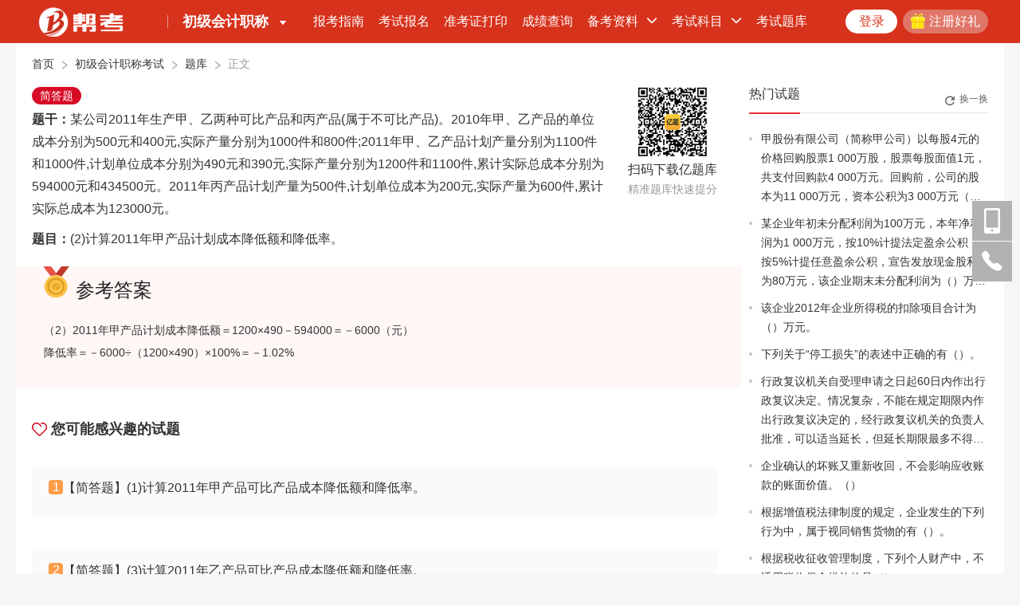

--- FILE ---
content_type: text/html
request_url: https://www.bkw.cn/tiku/KXRZ.html
body_size: 8967
content:
<!DOCTYPE html><html><head><title>(2)计算2011年甲产品计划成本降低额和降低率_初级会计职称考试题库_帮考网</title><meta name="keywords" content="计算,2011年,产品,计划成本,降低,降低,"><meta name="description" content="(2)计算2011年甲产品计划成本降低额和降低率。"><meta http-equiv="Content-Type" content="text/html; charset=UTF-8"><meta http-equiv="X-UA-Compatible" content="IE=edge,chrome=1"><script src="/static/Plug/jquery.min.js" type="text/javascript" charset="utf-8"></script><script type="text/javascript" src="/pcHtml/static/common/js/top.js?v=1649473923"></script><script>$(function(){var b=new Date("2021-04-01 00:00:00").getTime();
var a=new Date().getTime();
if(a-b>=1000){$(".footer_bottom>p:nth-child(4)").hide();
}});
</script><script src="/static/Plug/layer-v3.1.1/layer.js" type="text/javascript" charset="utf-8"></script><link rel="stylesheet" type="text/css" href="/static/Plug/mCustomScrollbar/jquery.mCustomScrollbar.css"/><script src="/static/Plug/mCustomScrollbar/jquery.mCustomScrollbar.js" type="text/javascript" charset="utf-8"></script><link rel="stylesheet" type="text/css" href="/pcHtml/static/common/css/reset.css"/><link rel="stylesheet" type="text/css" href="/pcHtml/static/common/css/main.css?v=1649473923"/><link rel="stylesheet" href="https://at.alicdn.com/t/font_990287_q79si63xvr.css"/><link rel="stylesheet" href="https://at.alicdn.com/t/font_990287_xgkyh7b958.css"/><script src="/pcHtml/static/common/js/common.js?v=1649473923" type="text/javascript" charset="utf-8"></script><script src="https://pv.sohu.com/cityjson?ie=utf-8"></script><script type="text/javascript">var ip=returnCitySN.cip;
</script><link rel="stylesheet" type="text/css" href="/pcHtml/static/login/css/login.css?v=1649473923"/><script src="/pcHtml/static/register/login_register.js?v=1649473923" type="text/javascript" charset="utf-8"></script><link rel="stylesheet" type="text/css" href="/pcHtml/static/register/css/register_login.css?v=1649473923"/><script src="/static/Plug/jquery.cookie.js" type="text/javascript" charset="utf-8"></script><script type="text/javascript" src="/pcHtml/static/common/js/tongji_bkwcn.js"></script><script>var _hmt=_hmt||[];
(function(){var b=document.createElement("script");
b.src="https://hm.baidu.com/hm.js?d3122f749a8059a5db5811050ea44197";
var a=document.getElementsByTagName("script")[0];
a.parentNode.insertBefore(b,a);
})();
</script><script>(function(){var c=document.createElement("script");
var b=window.location.protocol.split(":")[0];
if(b==="https"){c.src="https://zz.bdstatic.com/linksubmit/push.js";
}else{c.src="http://push.zhanzhang.baidu.com/push.js";
}var a=document.getElementsByTagName("script")[0];
a.parentNode.insertBefore(c,a);
})();
</script><div id="linklist" class="right_navfix"><ul class="right_navlist"><li class="right_navlist2"><i class="r_nav_downApp"></i><div class="app_tip"><img src="/pcHtml/static/common/images/right_nav/APPdown.png" alt="下载亿题库APP" style="display: block"><p>下载亿题库APP</p><b></b></div></li><li class="right_navlist3"><i class="r_nav_phone"></i><div class="phone_tip"><p>联系电话：400-660-1360</p><b></b></div></li><li onclick="backTop()" class="right_navlist4 backTop" style="display: none;"><i class="r_nav_backTop"></i></li></ul></div><link rel="stylesheet" type="text/css" href="/pcHtml/static/common/css/top.css"/><div class="bkw_header"><div class="bkw_header_in flex_cl"><div class="bkw_header_in_l flex_cl"><a class="bkw_header_logo" href="/"></a><b class="bkw_header_in_l_line"></b><div class="bkw_header_in_menu"><a href="/cjkjzc" class="bkw_header_in_menu_tit flex_cl"><span>初级会计职称</span><i class="iconfont icon-caret-down"></i></a><ul class="menu_drop"><li><div class="menu_drop_list_tit flex_cl"><b></b><span>工程资格</span></div><ul class="menu_drop_list_in"><li><a href="https://www.bkw.cn/yjks/tikuList/index1.html" title="一级建造师">一级建造师</a></li><li><a href="https://www.bkw.cn/ejks/tikuList/index1.html" title="二级建造师">二级建造师</a></li><li><a href="https://www.bkw.cn/xfks/tikuList/index1.html" title="一级消防工程师">一级消防工程师</a></li><li><a href="https://www.bkw.cn/exks/tikuList/index1.html" title=" 二级消防工程师"> 二级消防工程师</a></li><li><a href="https://www.bkw.cn/zjgcs/tikuList/index1.html" title="造价工程师">造价工程师</a></li><li><a href="https://www.bkw.cn/jlgcs/tikuList/index1.html" title="监理工程师">监理工程师</a></li><li><a href="https://www.bkw.cn/angcs/tikuList/index1.html" title="安全工程师">安全工程师</a></li><li><a href="https://www.bkw.cn/zcchs/tikuList/index1.html" title="注册测绘师">注册测绘师</a></li><li><a href="https://www.bkw.cn/zcjls/tikuList/index1.html" title="注册计量师">注册计量师</a></li><li><a href="https://www.bkw.cn/fcgjs/tikuList/index1.html" title="房产估价师">房产估价师</a></li><li><a href="https://www.bkw.cn/hjpgs/tikuList/index1.html" title="环境评价师">环境评价师</a></li><li><a href="https://www.bkw.cn/cxghs/tikuList/index1.html" title="城乡规划师">城乡规划师</a></li><li><a href="https://www.bkw.cn/zxgcs/tikuList/index1.html" title="咨询工程师">咨询工程师</a></li><li><a href="https://www.bkw.cn/gysbs/tikuList/index1.html" title="公用设备师">公用设备师</a></li><li><a href="https://www.bkw.cn/dqgcs/tikuList/index1.html" title="电气工程师">电气工程师</a></li><li><a href="https://www.bkw.cn/jggcs/tikuList/index1.html" title="结构工程师">结构工程师</a></li><li><a href="https://www.bkw.cn/hbgcs/tikuList/index1.html" title="环保工程师">环保工程师</a></li><li><a href="https://www.bkw.cn/hggcs/tikuList/index1.html" title="化工工程师">化工工程师</a></li><li><a href="https://www.bkw.cn/ytgcs/tikuList/index1.html" title="岩土工程师">岩土工程师</a></li><li><a href="https://www.bkw.cn/ejzjs/tikuList/index1.html" title="二级造价师">二级造价师</a></li><li><a href="https://www.bkw.cn/fcjjr/tikuList/index1.html" title="房产经纪人">房产经纪人</a></li><li><a href="https://www.bkw.cn/tddlr/tikuList/index1.html" title="土地代理人">土地代理人</a></li><li><a href="https://www.bkw.cn/sbjls/tikuList/index1.html" title="设备监理师">设备监理师</a></li><li><a href="https://www.bkw.cn/aqpjs/tikuList/index1.html" title="安全评价师">安全评价师</a></li><li><a href="https://www.bkw.cn/xfssczy/tikuList/index1.html" title="消防设施操作员">消防设施操作员</a></li></ul></li><li><div class="menu_drop_list_tit flex_cl"><b></b><span>金融考证</span></div><ul class="menu_drop_list_in"><li><a href="https://www.bkw.cn/zqcyks/tikuList/index1.html" title="证券从业资格考试">证券从业资格考试</a></li><li><a href="https://www.bkw.cn/jjcyks/tikuList/index1.html" title="基金从业资格考试">基金从业资格考试</a></li><li><a href="https://www.bkw.cn/qhcyks/tikuList/index1.html" title="期货从业资格考试">期货从业资格考试</a></li><li><a href="https://www.bkw.cn/yhcyks/tikuList/index1.html" title="银行从业资格考试">银行从业资格考试</a></li><li><a href="https://www.bkw.cn/cfaks/tikuList/index1.html" title="CFA考试">CFA考试</a></li><li><a href="https://www.bkw.cn/tzgwks/tikuList/index1.html" title="证券投资顾问考试">证券投资顾问考试</a></li><li><a href="https://www.bkw.cn/tzfxks/tikuList/index1.html" title="证券投资分析考试">证券投资分析考试</a></li></ul></li><li><div class="menu_drop_list_tit flex_cl"><b></b><span>会计考证</span></div><ul class="menu_drop_list_in"><li><a href="https://www.bkw.cn/cjkjzc/tikuList/index1.html" title="初级会计职称考试" id="menu_drop_list_in_a">初级会计职称考试</a></li><li><a href="https://www.bkw.cn/zjkjzc/tikuList/index1.html" title="中级会计职称考试">中级会计职称考试</a></li><li><a href="https://www.bkw.cn/gjkjs/tikuList/index1.html" title="高级会计师考试">高级会计师考试</a></li><li><a href="https://www.bkw.cn/zckjs/tikuList/index1.html" title="注册会计师考试">注册会计师考试</a></li><li><a href="https://www.bkw.cn/cjjjs/tikuList/index1.html" title="初级经济师考试">初级经济师考试</a></li><li><a href="https://www.bkw.cn/zjjjs/tikuList/index1.html" title="中级经济师考试">中级经济师考试</a></li><li><a href="https://www.bkw.cn/gjjjs/tikuList/index1.html" title="高级经济师考试">高级经济师考试</a></li><li><a href="https://www.bkw.cn/zcpgs/tikuList/index1.html" title="注册资产评估师考试">注册资产评估师考试</a></li><li><a href="https://www.bkw.cn/sws/tikuList/index1.html" title="税务师职业资格考试">税务师职业资格考试</a></li><li><a href="https://www.bkw.cn/tjs/tikuList/index1.html" title="统计师资格考试">统计师资格考试</a></li><li><a href="https://www.bkw.cn/accaks/tikuList/index1.html" title="ACCA考试">ACCA考试</a></li><li><a href="https://www.bkw.cn/mgcpa/tikuList/index1.html" title="美国CPA考试">美国CPA考试</a></li><li><a href="https://www.bkw.cn/cmaks/tikuList/index1.html" title="注册管理会计师CMA考试">注册管理会计师CMA考试</a></li><li><a href="https://www.bkw.cn/nbsjs/tikuList/index1.html" title="国际注册内部审计师(CIA考试)">国际注册内部审计师(CIA考试)</a></li></ul></li><li><div class="menu_drop_list_tit flex_cl"><b></b><span>医学资格</span></div><ul class="menu_drop_list_in"><li><a href="https://www.bkw.cn/zyysks/tikuList/index1.html" title="执业药师考试">执业药师考试</a></li><li><a href="https://www.bkw.cn/zyysks1/tikuList/index1.html" title="执业医师考试">执业医师考试</a></li><li><a href="https://www.bkw.cn/lczyys/tikuList/index1.html" title="临床执业医师">临床执业医师</a></li><li><a href="https://www.bkw.cn/wszgks/tikuList/index1.html" title="卫生资格考试">卫生资格考试</a></li><li><a href="https://www.bkw.cn/hszgks/tikuList/index1.html" title="护士资格考试">护士资格考试</a></li><li><a href="https://www.bkw.cn/zyzys/tikuList/index1.html" title="执业中药师">执业中药师</a></li><li><a href="https://www.bkw.cn/zyxys/tikuList/index1.html" title="执业西药师">执业西药师</a></li><li><a href="https://www.bkw.cn/lczlys/tikuList/index1.html" title="临床助理医师">临床助理医师</a></li><li><a href="https://www.bkw.cn/zxyzy/tikuList/index1.html" title="中西医执业">中西医执业</a></li><li><a href="https://www.bkw.cn/zxyzlys/tikuList/index1.html" title="中西医助理医师">中西医助理医师</a></li><li><a href="https://www.bkw.cn/kqzyys/tikuList/index1.html" title="口腔执业医师">口腔执业医师</a></li><li><a href="https://www.bkw.cn/kqzlys/tikuList/index1.html" title="口腔助理医师">口腔助理医师</a></li><li><a href="https://www.bkw.cn/gwzyys/tikuList/index1.html" title="公卫执业医师">公卫执业医师</a></li><li><a href="https://www.bkw.cn/gwzlys/tikuList/index1.html" title="公卫助理医师">公卫助理医师</a></li><li><a href="https://www.bkw.cn/yxzcks/tikuList/index1.html" title="药学职称考试">药学职称考试</a></li><li><a href="https://www.bkw.cn/zyxzc/tikuList/index1.html" title="中药学职称">中药学职称</a></li><li><a href="https://www.bkw.cn/yxjyzc/tikuList/index1.html" title="医学检验职称">医学检验职称</a></li><li><a href="https://www.bkw.cn/wkzzys/tikuList/index1.html" title="外科主治医师">外科主治医师</a></li><li><a href="https://www.bkw.cn/nkzzys/tikuList/index1.html" title="内科主治医师">内科主治医师</a></li><li><a href="https://www.bkw.cn/jkgls/tikuList/index1.html" title="健康管理师">健康管理师</a></li></ul></li><li><div class="menu_drop_list_tit flex_cl"><b></b><span>学历提升</span></div><ul class="menu_drop_list_in"><li><a href="https://www.bkw.cn/zxks/tikuList/index1.html" title="自学考试">自学考试</a></li><li><a href="https://www.bkw.cn/zsbks/tikuList/index1.html" title="专升本考试">专升本考试</a></li><li><a href="https://www.bkw.cn/mbaks/tikuList/index1.html" title="MBA考试">MBA考试</a></li><li><a href="https://www.bkw.cn/ky/tikuList/index1.html" title="普通研究生入学考试">普通研究生入学考试</a></li></ul></li><li><div class="menu_drop_list_tit flex_cl"><b></b><span>招聘考试</span></div><ul class="menu_drop_list_in"><li><a href="https://www.bkw.cn/gwyks/tikuList/index1.html" title="公务员考试">公务员考试</a></li><li><a href="https://www.bkw.cn/sydwks/tikuList/index1.html" title="事业单位考试">事业单位考试</a></li><li><a href="https://www.bkw.cn/yhzpks/tikuList/index1.html" title="银行招聘考试">银行招聘考试</a></li><li><a href="https://www.bkw.cn/jszgks/jszpks/tikuList/index1.html" title="教师招聘考试">教师招聘考试</a></li><li><a href="https://www.bkw.cn/jszgks/tgjsks/tikuList/index1.html" title="特岗教师考试">特岗教师考试</a></li></ul></li><li><div class="menu_drop_list_tit flex_cl"><b></b><span>职业资格</span></div><ul class="menu_drop_list_in"><li><a href="https://www.bkw.cn/jszgks/tikuList/index1.html" title="教师资格考试">教师资格考试</a></li><li><a href="https://www.bkw.cn/gjsfks/tikuList/index1.html" title="法律职业资格考试">法律职业资格考试</a></li><li><a href="https://www.bkw.cn/rlzys/tikuList/index1.html" title="人力资源管理师考试">人力资源管理师考试</a></li><li><a href="https://www.bkw.cn/cbzg/tikuList/index1.html" title="出版资格考试">出版资格考试</a></li><li><a href="https://www.bkw.cn/dzy/tikuList/index1.html" title="单证员考试">单证员考试</a></li><li><a href="https://www.bkw.cn/dyks/tikuList/index1.html" title="导游资格考试">导游资格考试</a></li><li><a href="https://www.bkw.cn/bxcy/tikuList/index1.html" title="保险从业考试">保险从业考试</a></li></ul></li></ul></div><a href="https://www.bkw.cn/603/index1.html">报考指南</a><a href="https://www.bkw.cn/596/index1.html">考试报名</a><a href="https://www.bkw.cn/597/index1.html">准考证打印</a><a href="https://www.bkw.cn/598/index1.html">成绩查询</a><div class="bkw_header_list_menu"><span>备考资料<b class="pullDown"></b></span><ul class="hide"><li><a href="https://www.bkw.cn/2391/index.html">模拟试题</a></li><li><a href="https://www.bkw.cn/2392/index.html">历年真题</a></li><li><a href="https://www.bkw.cn/2393/index.html">章节练习</a></li><li><a href="https://www.bkw.cn/2394/index.html">每日一练</a></li><li><a href="https://www.bkw.cn/2395/index.html">技巧心得</a></li><li><a href="https://www.bkw.cn/7571/index.html">专业知识</a></li></ul></div><div class="bkw_header_list_menu"><span>考试科目<b class="pullDown"></b></span><ul class="hide"><li><a href="https://www.bkw.cn/1762/index.html">初级会计实务</a></li><li><a href="https://www.bkw.cn/1763/index.html">经济法基础</a></li></ul></div><a href="https://www.bkw.cn/cjkjzc/tikuList/index1.html">考试题库</a></div><div class="bkw_header_in_r"><div class="bkw_header_login_before flex_cl login_linkbox" style="display: none;"><div class="flex_cl"><a class="login_bkw login_link">登录</a><a class="register_bkw free_register"><i></i>注册好礼</a></div></div><div class="bkw_login_after login_after" style="display: none;"><div class="bkw_login_after_tit flex_cl"><img><span></span><i class="iconfont icon-caret-down"></i></div><div class="bkw_login_after_ul_wrap"><ul class="bkw_login_after_ul"><li><a href="/userCenter">我的主页</a></li><li><a href="/userCenter/question">我的提问</a></li><li><a href="/userCenter/answer">我的回答</a></li><li><a onclick="logOut()">退出</a></li></ul></div></div></div></div></div><div class="main_box1200 navTop" twoSortName="初级会计职称考试" columnid2="63"></div><div id="commonLogin"><div class="login_v2_box login_v2_bd" id="login_v2_mm"><div class="login_v2_close"></div><div class="login_v2_main"><div class="login_v2_tit3 login_v2_tit4"><h1>找回密码</h1><p></p></div><div class="login_v2_ctt"><div class="login_v3_flex" id="find_phone"><input type="text" placeholder="请输入手机号码" data-type="number"><i class="login_v2_delete"></i><p class="login_v3_flex_ms"></p></div><div class="login_v3_flex" id="find_code"><input type="number" placeholder="输入验证码" autocomplete="off"><button class="login_v3_yzm" onclick="getSMSCodeByFindPwd(this)">获取验证码</button><p class="login_v3_flex_ms"></p></div><div class="login_v3_flex" id="find_password"><input placeholder="请输入6-16位新密码" name="password" type="text" autocomplete="new-password"><i class="login_v2_delete"></i><p class="login_v3_flex_ms" name="password-msg"></p></div><button class="login_v3_btn" onclick="findPassword()">重置密码</button></div></div><div class="login_v2_box_t_mm" name="switchover"> 想起密码去 <a href="javaScript:login_box('password-form')">登录</a></div></div><div class="login_v2_box login_v2_bd" id="login_v2_bd"><div class="login_v2_tit3"><h1>绑定手机号</h1><div class="bind_phont_tips"> 依据《网络安全法》为保障您</br>相关功能的正常使用，账号需绑定手机 </div></div><div class="login_v2_ctt"><div class="login_v3_flex"><input placeholder="请输入手机号码" name="note-phone" data-type="number" data-type="text"><i class="login_v2_delete"></i><p class="login_v3_flex_ms" name="note-phone-msg"></p></div><div class="login_v3_flex login_v3_flex1" id="bind-code"><input id="bind_phone" placeholder="请输入验证码"><button class="login_v3_yzm" onclick="getRandom('login_v22','login_v2_bd',this)">获取验证码</button><p class="login_v3_flex_ms"></p></div><button class="login_v3_btn" onclick="bindingMobilePhone()">提交绑定</button></div></div><div class="login_v2_box login_v2_wx" id="login_v2_wx"><div class="login_v2_close"></div><div class="login_v2_fs" onclick="login_box('password-form')"><i>密码登录</i><i class="login_v2_web"></i></div><div class="login_v2_main"><div class="login_v2_tit">微信登录</div><div class="login_v2_ctt" id="login_container4" style="text-align: center;"><img class="login_v2_vx_tu"/><p class="login_v2_vx_text">微信扫描二维码登录“帮考网”</p></div></div><div class="login_v2_change login_v2_change_pop"><span>还没账号？</span><a href="register.html">立即注册</a></div></div><div class="login_v2_box login_v2_web" id="password-form"><div class="login_v2_close"></div><div class="login_v2_fs" onclick="login_box('login_v2_wx')"><i>微信登录</i><i class="login_v2_wx"></i></div><div class="login_v2_main"><ul class="login_v2_tit2"><li data-login="yzm_login" class="login_v2_active">短信登录</li><li data-login="mm_login">密码登录</li></ul><div class="login_v2_ctt"><div id="yzm_login" class="login_v2_web_ctt" style="display: block;"><div class="login_v3_flex"><input type="text" placeholder="请输入手机号码" name="note-phone" data-type="number"><i class="login_v2_delete"></i><p class="login_v3_flex_ms" name="note-phone-msg"></p></div><div class="login_v3_flex"><input type="number" placeholder="输入验证码" name="note-phone-code" autocomplete="off"><button class="login_v3_yzm" onclick="getSMSCode('login_v2','password-form',this)"> 获取验证码 </button><p class="login_v3_flex_ms" name="phone-code-msg"></p></div><div class="login_v3_ts"> 登录即代表同意<a id="userAgreement" style="cursor: pointer;" href="/registerAgreement.html" target="_blank">《用户协议》</a>和<a id="privacy" style="cursor: pointer;" href="/privacyPolicy.html" target="_blank">《隐私政策》</a></div><button class="login_v3_btn" onclick="msgLoginThree2()">登录</button></div><div id="mm_login" class="login_v2_web_ctt" style="display: none"><div class="login_v3_flex"><input placeholder="请输入手机号码" name="userName"><i class="login_v2_delete"></i><p class="login_v3_flex_ms" name="userName-msg"></p></div><div class="login_v3_flex"><input placeholder="请输入密码" name="password" type="password" autocomplete="new-password"><i class="login_v2_delete"></i><i class="login_v2_yj" style="margin-left: 15px"></i><p class="login_v3_flex_ms" name="password-msg"></p></div><div class="login_v3_ts"><a href="javaScript:login_box('login_v2_mm')">忘记密码？</a></div><button class="login_v3_btn" onclick="login2()">登录</button></div></div></div><div class="login_v2_change login_v2_change_pop"><span>还没账号？</span><a>立即注册</a></div></div></div><div class="reset-pw login_v2_box" id="reset-pw"><div class="reset-tip"><img src="/pcHtml/static/register/images/success.png" alt=""><h4>重置密码成功</h4><p>请谨慎保管和记忆你的密码，以免泄露和丢失</p><button id="">完成(3)</button></div></div><div class="reset-pw login_v2_box" id="register_ok"><div class="reset-tip"><img src="/pcHtml/static/register/images/success.png" alt=""><h4>注册成功</h4><p>请谨慎保管和记忆你的密码，以免泄露和丢失</p><button id="">完成(3)</button></div></div><script type="text/javascript">$(function(){});
</script><link type="text/css" rel="stylesheet" href="/pcHtml/static/information/infor_channel/xfks/css/top_footer.css?v=1649473923"><link rel="stylesheet" href="https://at.alicdn.com/t/font_990287_48waya6428q.css"/><link rel="stylesheet" type="text/css" href="/pcHtml/static/common/css/reset.css"/><link rel="stylesheet" href="/pcHtml/static/tiku/base.css?v=1649473923"/><style>body{background:#f6f6f6}.top_block{min-width:1200px;background-color:#fffff;height:20px}.top{background-color:white;min-width:1200px}.box{width:910px;background:#fff7f6;position:relative;left:-20px}#iframeu5826905_0{padding-bottom:20px}</style></head><body><div class="main_box"><div class="tabNav flex_cl"><a href="/">首页</a><i class="iconfont icon-right"></i><a href="/cjkjzc/">初级会计职称考试</a><i class="iconfont icon-right"></i><a href="/cjkjzc/tikuList/index1.html">题库</a><i class="iconfont icon-right"></i><a>正文</a></div><div class="itembank_content flex_tb"><div class="itembank_content_l"><div class="itembank_list_wrap"><ul class="itembank_list"><li><div class="itembank_list_tit"><span class="itembank_list_type">简答题</span><span class="itembank_list_tit_text"><br><span style="display: block;margin-bottom: 10px;word-break: break-word;"><strong>题干：</strong>某公司2011年生产甲、乙两种可比产品和丙产品(属于不可比产品)。2010年甲、乙产品的单位成本分别为500元和400元,实际产量分别为1000件和800件;2011年甲、乙产品计划产量分别为1100件和1000件,计划单位成本分别为490元和390元,实际产量分别为1200件和1100件,累计实际总成本分别为594000元和434500元。2011年丙产品计划产量为500件,计划单位成本为200元,实际产量为600件,累计实际总成本为123000元。<br></span><strong>题目：</strong>(2)计算2011年甲产品计划成本降低额和降低率。</span></div></li><li></li></ul><div class="erweima_item"><img src="/pcHtml/static/appDown/images/app_down_erm.png"/><p class="font16_1">扫码下载亿题库</p><p class="font14_3">精准题库快速提分</p></div></div><div class="box"><div class="itembank_answer"><div class="itembank_answer_tit"><img class="huizhang_item" src="/pcHtml/static/tiku/images/huizhang.png"/><span>参考答案</span></div><p>（2）2011年甲产品计划成本降低额＝1200×490－594000＝－6000（元）<br>降低率＝－6000÷（1200×490）×100%＝－1.02%</p></div></div><div class="itembank_listtit flex_cl"><img src="/pcHtml/static/tiku/images/xin.png"/><span>您可能感兴趣的试题</span></div><ul class="itembank_maybe"><li><a class="itembank_list_a" href="/tiku/pYWo.html" title="(1)计算2011年甲产品可比产品成本降低额和降低率。"><ul class="itembank_list"><li><div class="itembank_list_tit"><span class="itembank_list_num"> 1 </span><span class="itembank_list_maybe">【简答题】</span><span class="itembank_list_tit_text">(1)计算2011年甲产品可比产品成本降低额和降低率。</span></div></li></ul><a class="itembank_list_jiexibtn" href="/tiku/pYWo.html">答案解析</a></li></a><li><a class="itembank_list_a" href="/tiku/OAKM.html" title="(3)计算2011年乙产品可比产品成本降低额和降低率。"><ul class="itembank_list"><li><div class="itembank_list_tit"><span class="itembank_list_num"> 2 </span><span class="itembank_list_maybe">【简答题】</span><span class="itembank_list_tit_text">(3)计算2011年乙产品可比产品成本降低额和降低率。</span></div></li></ul><a class="itembank_list_jiexibtn" href="/tiku/OAKM.html">答案解析</a></li></a><li><a class="itembank_list_a" href="/tiku/MpaW.html" title="(4)计算2011年乙产品计划成本降低额和降低率。"><ul class="itembank_list"><li><div class="itembank_list_tit"><span class="itembank_list_num"> 3 </span><span class="itembank_list_maybe">【简答题】</span><span class="itembank_list_tit_text">(4)计算2011年乙产品计划成本降低额和降低率。</span></div></li></ul><a class="itembank_list_jiexibtn" href="/tiku/MpaW.html">答案解析</a></li></a><li><a class="itembank_list_a" href="/tiku/GP0G.html" title="(5)计算该公司2011年可比产品成本降低额和降低率。"><ul class="itembank_list"><li><div class="itembank_list_tit"><span class="itembank_list_num"> 4 </span><span class="itembank_list_maybe">【简答题】</span><span class="itembank_list_tit_text">(5)计算该公司2011年可比产品成本降低额和降低率。</span></div></li></ul><a class="itembank_list_jiexibtn" href="/tiku/GP0G.html">答案解析</a></li></a><li><a class="itembank_list_a" href="/tiku/Lo9L.html" title="(7)计算2011年丙产品计划成本降低额和降低率。"><ul class="itembank_list"><li><div class="itembank_list_tit"><span class="itembank_list_num"> 5 </span><span class="itembank_list_maybe">【简答题】</span><span class="itembank_list_tit_text">(7)计算2011年丙产品计划成本降低额和降低率。</span></div></li></ul><a class="itembank_list_jiexibtn" href="/tiku/Lo9L.html">答案解析</a></li></a><li><a class="itembank_list_a" href="/tiku/4kA4.html" title="(8)计算2011年全部产品计划成本降低额和降低率。"><ul class="itembank_list"><li><div class="itembank_list_tit"><span class="itembank_list_num"> 6 </span><span class="itembank_list_maybe">【简答题】</span><span class="itembank_list_tit_text">(8)计算2011年全部产品计划成本降低额和降低率。</span></div></li></ul><a class="itembank_list_jiexibtn" href="/tiku/4kA4.html">答案解析</a></li></a><li><a class="itembank_list_a" href="/tiku/wRKrA.html" title="2017年甲产品有关的成本降低额和降低率正确的为（）。"><ul class="itembank_list"><li><div class="itembank_list_tit"><span class="itembank_list_num"> 7 </span><span class="itembank_list_maybe">【不定项】</span><span class="itembank_list_tit_text">2017年甲产品有关的成本降低额和降低率正确的为（）。</span></div></li><li><span> A 、甲产品可比产品成本降低额6000元 </span></li><li><span> B 、甲产品可比产品成本降低率1% </span></li><li><span> C 、甲产品计划成本降低额-5000元 </span></li><li><span> D 、甲产品计划成本降低率-1.02% </span></li></ul><a class="itembank_list_jiexibtn" href="/tiku/wRKrA.html">答案解析</a></li></a><li><a class="itembank_list_a" href="/tiku/Q89o3.html" title="2017年乙产品有关的成本降低额和降低率正确的为（）。"><ul class="itembank_list"><li><div class="itembank_list_tit"><span class="itembank_list_num"> 8 </span><span class="itembank_list_maybe">【不定项】</span><span class="itembank_list_tit_text">2017年乙产品有关的成本降低额和降低率正确的为（）。</span></div></li><li><span> A 、乙产品可比产品成本降低额4500元 </span></li><li><span> B 、乙产品可比产品成本降低率1.04% </span></li><li><span> C 、乙产品计划成本降低额-5500元 </span></li><li><span> D 、乙产品计划成本降低率-1.28% </span></li></ul><a class="itembank_list_jiexibtn" href="/tiku/Q89o3.html">答案解析</a></li></a><li><a class="itembank_list_a" href="/tiku/KkQob.html" title="2017年甲产品有关的成本降低额和降低率正确的为（）。"><ul class="itembank_list"><li><div class="itembank_list_tit"><span class="itembank_list_num"> 9 </span><span class="itembank_list_maybe">【不定项】</span><span class="itembank_list_tit_text">2017年甲产品有关的成本降低额和降低率正确的为（）。</span></div></li><li><span> A 、甲产品可比产品成本降低额6000元 </span></li><li><span> B 、甲产品可比产品成本降低率1% </span></li><li><span> C 、甲产品计划成本降低额-5000元 </span></li><li><span> D 、甲产品计划成本降低率-1.02% </span></li></ul><a class="itembank_list_jiexibtn" href="/tiku/KkQob.html">答案解析</a></li></a><li><a class="itembank_list_a" href="/tiku/OQjeg.html" title="2017年乙产品有关的成本降低额和降低率正确的为（ ）。"><ul class="itembank_list"><li><div class="itembank_list_tit"><span class="itembank_list_num"> 10 </span><span class="itembank_list_maybe">【不定项】</span><span class="itembank_list_tit_text">2017年乙产品有关的成本降低额和降低率正确的为（ ）。</span></div></li><li><span> A 、乙产品可比产品成本降低额4500元 </span></li><li><span> B 、乙产品可比产品成本降低率1.04% </span></li><li><span> C 、乙产品计划成本降低额-5500元 </span></li><li><span> D 、乙产品计划成本降低率-1.28% </span></li></ul><a class="itembank_list_jiexibtn" href="/tiku/OQjeg.html">答案解析</a></li></a></ul></div><div class="itembank_content_r"><script type="text/javascript">(function(){var a="_"+Math.random().toString(36).slice(2);
document.write('<div style="" id="'+a+'"></div>');
(window.slotbydup=window.slotbydup||[]).push({id:"u5826905",container:a});
})();
</script><div class="title_list flex_cb"><span class="title_list_name">热门试题</span><a class="title_list_rbtn flex_cc"><i class="iconfont icon-refresh"></i><span id="changeHotQuestion">换一换</span></a></div><ul class="item_listtit"><li class="item_listtit_li"><a href="/tiku/qRKeA.html" title="甲股份有限公司（简称甲公司）以每股4元的价格回购股票1 000万股，股票每股面值1元，共支付回购款4 000万元。回购前，公司的股本为11 000万元，资本公积为3 000万元（均为股票产生的溢价），盈余公积为450万元，未分配利润为550万元。回购股票后甲公司经股东大会决议，并报有关部门核准，将回购的本公司股票注销，注销股票后所有者权益总额为（）万元。">甲股份有限公司（简称甲公司）以每股4元的价格回购股票1 000万股，股票每股面值1元，共支付回购款4 000万元。回购前，公司的股本为11 000万元，资本公积为3 000万元（均为股票产生的溢价），盈余公积为450万元，未分配利润为550万元。回购股票后甲公司经股东大会决议，并报有关部门核准，将回购的本公司股票注销，注销股票后所有者权益总额为（）万元。</a></li><li class="item_listtit_li"><a href="/tiku/edMlP.html" title="某企业年初未分配利润为100万元，本年净利润为1 000万元，按10%计提法定盈余公积，按5%计提任意盈余公积，宣告发放现金股利为80万元，该企业期末未分配利润为（）万元。">某企业年初未分配利润为100万元，本年净利润为1 000万元，按10%计提法定盈余公积，按5%计提任意盈余公积，宣告发放现金股利为80万元，该企业期末未分配利润为（）万元。</a></li><li class="item_listtit_li"><a href="/tiku/04KbL.html" title="该企业2012年企业所得税的扣除项目合计为（）万元。">该企业2012年企业所得税的扣除项目合计为（）万元。</a></li><li class="item_listtit_li"><a href="/tiku/QdVD5.html" title="下列关于“停工损失”的表述中正确的有（）。">下列关于“停工损失”的表述中正确的有（）。</a></li><li class="item_listtit_li"><a href="/tiku/MQekk.html" title="行政复议机关自受理申请之日起60日内作出行政复议决定。情况复杂，不能在规定期限内作出行政复议决定的，经行政复议机关的负责人批准，可以适当延长，但延长期限最多不得超过的时间规定是（ ）。">行政复议机关自受理申请之日起60日内作出行政复议决定。情况复杂，不能在规定期限内作出行政复议决定的，经行政复议机关的负责人批准，可以适当延长，但延长期限最多不得超过的时间规定是（ ）。</a></li><li class="item_listtit_li"><a href="/tiku/VjkPe.html" title="企业确认的坏账又重新收回，不会影响应收账款的账面价值。（）">企业确认的坏账又重新收回，不会影响应收账款的账面价值。（）</a></li><li class="item_listtit_li"><a href="/tiku/XG37y.html" title="根据增值税法律制度的规定，企业发生的下列行为中，属于视同销售货物的有（）。">根据增值税法律制度的规定，企业发生的下列行为中，属于视同销售货物的有（）。</a></li><li class="item_listtit_li"><a href="/tiku/xdYqZ.html" title="根据税收征收管理制度，下列个人财产中，不适用税收保全措施的是（）。">根据税收征收管理制度，下列个人财产中，不适用税收保全措施的是（）。</a></li><li class="item_listtit_li"><a href="/tiku/39gvj.html" title="根据资料（1），下列说法正确的是（）。">根据资料（1），下列说法正确的是（）。</a></li><li class="item_listtit_li"><a href="/tiku/KooYl.html" title="失业人员在领取失业保险金期间，参加职工基本医疗保险，享受基本医疗保险待遇，其中基本医疗保险的单位缴费部分从失业保险基金中支付，个人缴费部分由失业人员自行缴纳。（）">失业人员在领取失业保险金期间，参加职工基本医疗保险，享受基本医疗保险待遇，其中基本医疗保险的单位缴费部分从失业保险基金中支付，个人缴费部分由失业人员自行缴纳。（）</a></li><li class="item_listtit_li"><a href="/tiku/3egRe.html" title="根据资料（1）,下列说法正确的是（ ）。 ">根据资料（1）,下列说法正确的是（ ）。 </a></li></ul><div class="appdown_mode flex_cc"><img src="/pcHtml/static/tiku/images/ytk_icon.png"/><div class="flex_full"><p class="font16_1">亿题库—让考试变得更简单</p><p class="font12_2">已有600万用户下载</p></div></div><ul class="itembank_toollist"><li><a><i></i><p>每日一练</p></a></li><li><a><i></i><p>通关密卷</p></a></li><li><a><i></i><p>高频考点</p></a></li><li><a><i></i><p>高频模拟</p></a></li><li><a><i></i><p>考点练习</p></a></li><li><a><i></i><p>学习报告</p></a></li><li><a><i></i><p>历年真题</p></a></li><li><a><i></i><p>错题/收藏</p></a></li></ul><img class="ytk_erweimadown" src="/pcHtml/static/appDown/images/app_down_erm.png"/><button class="ytk_erweimadown_btn">下载亿题库</button><span id="keyid" style="visibility: hidden">KXRZ</span></div></div></div><div id="outerdiv" style="position:fixed;top:0;left:0;background:rgba(0,0,0,0.7);z-index:2;width:100%;height:100%;display:none;"><div id="innerdiv" style="position:absolute;"><img id="bigimg" src="" alt="图片放大"/></div></div><div class="footer"><div class="main_box1200 header_new"><div class="footer_bottom"><p><span><a target="_blank" href="/about/jieshao.html" class="about">关于我们</a></span><span class="footer_line">|</span><span>客服热线：400-660-1360</span><span class="footer_line">|</span><span>邮编：100022</span><span class="footer_line">|</span><span>地址：北京市朝阳区广渠路36号院5号楼7层739室</span><span class="footer_line">|</span><span>[<a class="webmap" href="/sitemap.html" target='_blank'>网站地图</a>]</span></p><p> Copyright©2012-2022 帮考教育科技(北京)有限公司版权所有 <a rel="nofollow" target="_blank" href="https://beian.miit.gov.cn">京ICP备13018273号-1</a><a onclick="openImg('/pcHtml/static/common/images/zhizhao.jpg')"><i class="zhizhao"></i>营业执照</a><a onclick="openImg('/pcHtml/static/common/images/chuban.jpg')"><i class="chuban"></i>出版物许可证</a></p><p><a rel="nofollow" target="_blank" href="http://www.beian.gov.cn/portal/registerSystemInfo?recordcode=11010502041243"><i class="beian"></i>京公网安备 11010502041243号</a></p></div></div></div><script>(function(){var a="https://jspassport.ssl.qhimg.com/11.0.1.js?d182b3f28525f2db83acfaaf6e696dba";
document.write('<script src="'+a+'" id="sozz"><\/script>');
})();
</script><div style="display: none"><script type="text/javascript">document.write(unescape("%3Cspan id='cnzz_stat_icon_1278848611'%3E%3C/span%3E%3Cscript src='https://s4.cnzz.com/z_stat.php%3Fid%3D1278848611' type='text/javascript'%3E%3C/script%3E"));
</script></div></body><script type="text/javascript">var pageIndex="4";
var keyid=$("#keyid").text();
$("#changeHotQuestion").click(function(){if($("#changeHotQuestion").text()=="换一换"){changeHotQuestion(keyid,pageIndex);
}pageIndex++;
});
function changeHotQuestion(b,a){$.ajax({url:"/changeHotQuestion",data:{keyid:b},dataType:"json",contentType:"application/x-www-form-urlencoded; charset=utf-8",type:"post",success:function(e){var d="";
for(var c=0;
c<e.length;
c++){var f=e[c].title.replace(/<\/?.+?>/g,"");
d+="<li><a href='/tiku/"+e[c].keyid+".html' title='"+f+"'>"+f+"</a></li>";
}$(".item_listtit").html(d);
}});
}</script><script type="text/javascript" src="//cpro.baidustatic.com/cpro/ui/c.js" async="async" defer="defer"></script></html>

--- FILE ---
content_type: text/css;charset=UTF-8
request_url: https://www.bkw.cn/pcHtml/static/common/css/reset.css
body_size: 1324
content:
@charset "utf-8";
/* =reset 网页样式重置
------------------------------------------------------------------------------------------------------------------------------*/
html { font-size:1em;-webkit-tap-highlight-color:rgba(0,0,0,0); -webkit-tap-highlight:rgba(0,0,0,0);-webkit-text-size-adjust:none;overflow:-moz-scrollbars-vertical;/*强制firefox出现滑动条*/}
body { font-size:0.75em;}
label { cursor:pointer;}
a{color:#333;cursor: pointer}
a:link, a:visited { text-decoration:none;}
input:focus { outline: none; }
input,button,select,textarea{outline:none;/*-webkit-appearance:none;*//*强制去除表单自带的样式*/ }
textarea{resize:none;/*-webkit-appearance:none;*//*强制去除textarea自带的样式*/ }

input:-webkit-autofill { -webkit-box-shadow: 0 0 0px 1000px white inset; } /*利用阴影来填充掉input自动填充色*/

textarea,input,select { background: none; border:none; margin: 0; padding: 0; }

a, abbr, acronym, address, applet, article, aside, audio, b, blockquote, big, body, center, canvas, caption, cite, code, command, datalist, dd, del, details, dfn, dl, div, dt, em, embed, fieldset, figcaption, figure, font, footer, form, h1, h2, h3, h4, h5, h6, header, hgroup, html, i, iframe, img, ins, kbd, keygen, label, legend, li, meter, nav, menu, object, ol, output, p, pre, progress, q, s, samp, section, small, span, source, strike, strong, sub, sup, table, tbody, tfoot, thead, th, tr, tdvideo, tt,
u, ul, var { margin:0; padding:0;}

article, aside, footer, header, hgroup, nav, section, figure, figcaption { display: block;} /*html5设置*/

h1, h2, h3, h4, h5, h6, th, td, table, input, button, select, textarea, sub{ font-size:1em;}
body, input, button, select, textarea, sub{ font-family:Arial, sans-serif;}
em, cite, address, optgroup { font-style:normal;}
kbd, samp, code { font-family:monospace;}

img, input, button, select, textarea { vertical-align:middle;outline:none;}
ul, ol { list-style:none;}
img, fieldset { border:0;}
abbr, acronym { cursor:help; border-bottom:1px dotted black;}
table {	width:100%; border-spacing:0;} /*border:0;*/
/*table th, table td { border:0;}*/
legend, hr { overflow:hidden; position:absolute; top:0; left:0;}
legend, hr, caption { visibility:hidden; font-size:0; width:0; height:0; line-height:0;}
p{
	word-wrap:break-word;
}
/**
 * = global 统一样式
 *******************************************************************************************************/

body{
	font-family: "微软雅黑";
}
.youmeng a{
	display: none;
}
/*防止图片失真*/
img{
image-rendering: -moz-crisp-edges;         /* Firefox */

	image-rendering:   -o-crisp-edges;         /* Opera */

	image-rendering: -webkit-optimize-contrast;/* Webkit (non-standard naming) */

	image-rendering: crisp-edges;

	-ms-interpolation-mode: nearest-neighbor;  /* IE (non-standard property) */

}

--- FILE ---
content_type: text/css;charset=UTF-8
request_url: https://www.bkw.cn/pcHtml/static/common/css/main.css?v=1649473923
body_size: 624306
content:
@charset "utf-8";
.main_box1200 {
	width: 1200px;
	margin: 0 auto;
	position: relative;
}
.flex_cb {
	display: flex;
	align-items: center;
	justify-content: space-between;
}

.flex_cl {
	display: flex;
	align-items: center;
	justify-content: flex-start;
}

.flex_cc {
	display: flex;
	align-items: center;
	justify-content: center;
}

.flex_tb {
	display: flex;
	align-items: flex-start;
	justify-content: space-between;
}

.flex_ca {
	display: flex;
	align-items: center;
	justify-content: space-around;
}
.hide{
	    display: none;
}
.head .main_box1200 {
	height: 44px;
}

.head {
	box-shadow: 0px 2px 10px #efefef;
}

.phone_icno {
    display: inline-block;
    width: 10px;
    height: 16px;
    background: url(/pcHtml/static/common/images/phone1.png) no-repeat 0 0;
    background-size: 10px 16px;
	vertical-align: top;
	margin-top: 2px;
}
.car_icno {
    display: inline-block;
    width: 18px;
    vertical-align: middle;
    height: 18px;
    background: url(/pcHtml/static/common/images/car.png) no-repeat 0 0;
    background-size: 18px 14px;
    margin-right: 4px;
}

.phone_num {
	font-size: 14px;
	color: #222;
	margin-right:35px;
}
.phone_num span{
	    cursor: pointer;
}
.head_r {
	font-size: 14px;
	color: #222;
}

.login_link {
	color: #333333;
	font-size: 14px;
}

.login_link:hover {
	text-decoration: underline;
}

/* .login_linkbox {
	margin-right: 80px;
}
 */
.head_r {
	display: flex;
	align-items: center;
	justify-content: flex-end;
}

.line_head {
	display: inline-block;
	vertical-align: middle;
	width: 1px;
	height: 12px;
	background: #cccccc;
	margin: 0 4px;
	margin-top: -2px;
}

.free_register {
color: #333333;
}

.all_test {
	margin-left:45px;
	color: #222;
}

.all_test i {
	width: 15px;
	height: 14px;
	display: inline-block;
	vertical-align: middle;
	background: url(../images/icon.png) no-repeat -22px 0;
	margin-right: 8px;
	margin-top: -2px;
}

.infor_index {
	color: #222;
}

.infor_index i {
	width: 17px;
	height: 14px;
	display: inline-block;
	vertical-align: middle;
	background: url(../images/icon.png) no-repeat -40px 0;
	margin-right: 8px;
	margin-top: -2px;
}

.infor_index:hover,
.all_test:hover,
.free_register:hover {
	color: #d52a13;
}

.subhead {
	height:64px;
	 position: relative;
}

.bkwlogo {
    display: block;
    width: 250px;
    height: 32px;
    background: url(../images/logo.png) no-repeat;
    background-size: 250px 32px;
}

.bkwlogoNew{
/*    display: block;
    width: 126px;
    height: 30px;
    background: url(../images/logoNew.png) no-repeat;
    background-size: 126px 30px;*/
	display: block;
	width: 250px;
	height: 40px;
	background: url(/pcHtml/static/common/images/logo.png) no-repeat;
	background-size: 250px 40px;
}
/* .subhead_r{
	  padding-top:30px;
} */
.subhead_r a {
	color: #333;
	font-size: 16px;
}

.subhead_r a:hover {
	color: #e9492f;
}

/* .wdcenter_link {
	margin-right: 54px;
} */

.wdcenter_link i {
	display: inline-block;
	vertical-align: top;
	width: 25px;
	height: 24px;
	margin-right: 12px;
	margin-top: -1px;
	background: url(../images/icon.png) no-repeat 0 -80px;
}

.appdown_link i {
	display: inline-block;
	vertical-align: top;
	width: 18px;
	height: 24px;
	background: url(../images/icon.png) no-repeat -39px -79px;
	margin-right: 12px;
	margin-top: -2px;
}

.head_tab {
	background: #d7321c;
	font-size: 0;
	margin-bottom: 30px;
	position: relative;min-width: 1200px;
}
.sort{
	display: flex;
}
.sort>ul>li>ul>li>a{
    display: block;
    text-align: center;
    padding: 10px 5px;
    font-size: 14px;
    color: #666666;
}
.sort>ul{
	    display: flex;
	        flex-wrap: wrap;
	        width: 100%;
}
.sort>ul>li{
	position: relative;
	    flex-grow: 1;
	        max-width: 150px;
}
.sort>ul>li:hover{
	    background: #bc210c;
}
.sort>ul>li:hover ul{
	display:block;
}
.sort>ul>li>ul{
    position: absolute;
    font-size: 18px;
    background-color: rgb(247,248,249);
    z-index: 999;
        width: 100%;
}
.sort>ul>li>ul>li{
	    cursor: pointer;
}
.sort>ul>li>ul>li:hover{
	background-color:#d7321c;
}
.sort>ul>li>ul>li:hover a{
	color: white;
}
.sort>ul>li>a{
	display: inline-block;
	vertical-align: top;
	height: 54px;
	line-height: 54px;
	text-align: center;
	color: #fff;
	font-size: 18px;
	padding: 0 20px;
	font-family: PingFangSC-Medium, sans-serif;
}
.sort a:hover{
	color:white;
}
.head_tab>.main_box1200>a {
	display: inline-block;
	vertical-align: top;
	height: 54px;
	line-height: 54px;
	text-align: center;
	color: #fff;
	font-size: 18px;
	padding: 0 21px;
	    flex-grow: 1;
}

.head_tab .head_tab_action,
.head_tab>.main_box1200>a:hover {
	background: #bc210c;
}
.content_index{
	padding-top: 30px;
}
.content_l {
	width: 810px;
}

.content_r {
	width: 360px;
}

.banner_tab {
	height: 230px;
	margin-bottom: 38px;
}

.banner_tab a {
	display: block;
	height: 230px;
}
.banner_tab_pagination {
	text-align: right;
	box-sizing: border-box;
	padding-right: 18px;
}

.banner_tab_pagination .swiper-pagination-bullet {
	width: 8px;
	height: 8px;
	border: 1px solid #fff;
	margin: 0 5px;
	border-radius: 50%;
}

.banner_tab_pagination .swiper-pagination-bullet-active {
	background: #fff;
}

.index_list {
	margin-bottom: 10px;
}

.index_list_tit {
	border-bottom: 1px solid #ececec;
	font-size: 0;
	margin-bottom: 12px;	
	display: flex;
	justify-content: flex-start;
}

.index_list_tit .index_list_tit_line {
	width: 4px;
	height: 20px;
	border-radius: 2px;
	background: #d52a13;
	display: inline-block;
	vertical-align: top;
	margin-right: 10px;
	margin-top: 7px;
}

.index_list_tit_name {
	display: inline-block;
	vertical-align: top;
	font-size: 24px;
	color: #222222;
	margin-right: 50px;
	white-space: nowrap;
}

.index_list_tit_ul {
	display: flex;
	justify-content: space-between;
	width: 100%;
	vertical-align: top;
	white-space: nowrap;
}

.index_list_tit_ul li {
	display: inline-block;
	vertical-align: top;
	line-height: 32px;
}

.index_list_tit_ul li:last-child {
	margin-right: 0;
}

.index_list_tit_ul a {
	font-size: 16px;
	color: #666666;
	display: block;
	padding-bottom: 12px;
	border-bottom: 2px solid transparent;
}

.index_list_tit_ul a:hover {
	color: #d52a13;
}

.index_list_tit_ul .index_listaction {
	color: #d52a13;
	border-bottom: 2px solid #d52a13;
}

.index_list_content_l {
	width: 410px;
	display: inline-block;
	vertical-align: top;
}

.index_list_content_r {
	width: 380px;
	display: inline-block;
	vertical-align: top;
	margin-top: -5px;
}

.index_listinfo>a {
	width: 200px;
	display: block;
	font-size: 14px;
	color: #333333;
	margin-bottom: 5px;
}

.index_listinfo>a>img {
	width: 200px;
	height:114px;
}

.index_listinfo>a>p {
	white-space: nowrap;
	overflow: hidden;
	text-overflow: ellipsis;
	line-height: 28px;
}

.index_list_content_list {
	margin-bottom: 28px;
}

.index_list_content_list li {
	margin-bottom: 12px;
	position: relative;
	padding-left: 18px;
}

.index_list_content_list li:after {
	content: "";
	display: block;
	width: 4px;
	height: 4px;
	background: #000000;
	position: absolute;
	left: 0;
	top: 9px;
	z-index: 1;
}

.index_list_content_list li:first-child a {
	font-size: 18px;
	color: #d7321c;
}

.index_list_content_list li a {
	font-size: 14px;
	display: block;
	color: #666666;
	white-space: nowrap;
	overflow: hidden;
	text-overflow: ellipsis;
	padding-right: 20px;
}

.index_list_content_list li a:hover {
	text-decoration: underline;
}

.content_r_tit {
	margin-bottom: 14px;
}

.content_r_titname {
	line-height: 22px;
}

.content_r_tit .content_r_titname_line {
	width: 4px;
	height: 22px;
	border-radius: 2px;
	background: #d52a13;
	display: inline-block;
	margin-right: 10px;
}

.content_r_titnametxt {
	font-size: 22px;
	color: #333333;
}

.content_r_tit_tab {
	font-size: 0;
}

.content_r_tit_tab a {
	display: inline-block;
	vertical-align: top;
	margin-right: 25px;
	color: #999999;
	font-size: 16px;
	border-bottom: 2px solid transparent;
}

.content_r_tit_tab a:hover {
	border-bottom-color: #e67f71;
}

.content_r_tit_tab .content_r_tit_tab_action {
	border-bottom-color: #e67f71;
}

.test_info {
	border: 1px solid #ececec;
	padding: 20px 12px 0 12px;
	margin-bottom: 26px;
}

.test_info>ul>li {
	margin-bottom: 18px;
	display: flex;
}

.test_info>ul>li>span {
	font-size: 14px;
	color: #222222;
}

.test_info>ul>li>span:first-child {
	width: 160px;
	display: block;
	white-space: nowrap;
    overflow: hidden;
    text-overflow: ellipsis;
}
.test_info>ul>li>span:nth-child(2){
     width: 115px;
}

.test_info>ul>li>a {
	font-size: 14px;
	color: #d52a13;
}

.test_info>ul>li>a:hover {
	text-decoration: underline;
}

.hot_box {
	padding: 14px 12px 0 12px;
	border: 1px solid #ececec;
	margin-bottom: 26px;
}

.hot_box>ul {
	position: relative;
}


.hot_box>ul>li:last-child:after {
	display: none;
}

.hot_box>ul>li {
	padding-bottom: 16px;
	position: relative;
	padding-left: 25px;
}

.hot_box>ul>li i {
	position: absolute;
	left: 0;
	top: 5px;
	z-index: 2;
	width: 11px;
	height: 11px;
	border-radius: 50%;
	background: #fff;
	border: 1px solid #d93d28;
	margin-right: 12px;
}

.hot_box>ul>li a {
	display: block;
	white-space: nowrap;
	overflow: hidden;
	text-overflow: ellipsis;
	font-size: 16px;
	padding-right: 10px;
	color: #333333;
}

.hot_box>ul>li a:hover {
	color: #d52a13;
}

.hot_box>ul>li p {
	font-size: 12px;
	color: #999999;
	margin-top: 8px;
}

.check_more {
	height: 28px;
	line-height: 28px;
	width: 198px;
	text-align: center;
	background: #f5f5f5;
	color: #999999;
	font-size: 16px;
	border: 1px solid #ececec;
	border-radius: 5px;
	display: block;
	margin: 0 auto;
	margin-bottom: 20px;
	margin-top: 35px;
}

.check_more:hover {
	color: #d7321c;
	border-color: #d7321c;
}


/*footer*/

.footer {
	background: #f6f6f6;
	border-top: 1px solid #e5e5e5;
	padding-top: 32px;
	min-width: 1200px;
}

.footer_link {
	font-size: 24px;
	color: #222222;
}

.footer_link>span:first-child {
	width: 4px;
	height: 20px;
	border-radius: 2px;
	background: #d52a13;
	display: inline-block;
	margin-right: 10px;
}

.footer_link_list {
	/* padding-right: 210px; */
	position: relative;
}

.ytkapp {
	position: absolute;
	right: 0;
	top: -20px;
	width: 90px;
	height: 100px;
	text-align: center;
}
.ytkapp div{
	width: 90px;
	heigth:100px;
	padding: 10px 0 10px 0;
	background-color:white;
}
.ytkapp img{
	width:80%;
   display: inline-block;
   vertical-align: middle;
}
.ytkapp span{
	display:block;
	color:black;
	margin-top: 10px;
    font-size:16px;
    font-family:PingFang SC;
    font-weight:500;
    line-height:24px;
}

.footer_link_list>ul {
	margin-top: 22px;
	padding-bottom: 30px;
	border-bottom: 1px solid #E8E8E8;
}

.footer_link_list>ul>li {
	display: inline-block;
	vertical-align: top;
	margin: 0 35px 12px 0;
}

.footer_link_list>ul>li a {
	font-size: 14px;
	color: #333333;
}

.footer_bottom {
	padding-bottom: 10px;
}
.footer_bottom img{
	    height: 25px;
	    margin: 0px 5px;
}
.footer_bottom>p {
	text-align: center;
	font-size: 12px;
	color: #999999;
	line-height: 22px;
	margin-bottom: 10px;
}
.footer_bottom>p>a,.about{
	color: #999999;
}
.footer_bottom>p:last-child img{
	height: 20px;
}
.webmap {
	color: #d7321c;
}

.footer_line {
	margin: 0 6px;
}


/*二级分类*/

.head_tab_sub_wrap {
	display: none;
	position: absolute;
	left: 0;
	right: 0;
	top: 100%;
	border-bottom: 1px solid #ececec;
	background: #fafafa;
	z-index: 5;
}

.head_tab_sub_wrap .head_tab_sub {
	display: none;
	width: 1200px;
	margin: 0 auto;
	padding-top: 25px;
	position: relative;
	font-size: 0;
	padding-left: 30px;
}

.head_tab_sub_wrap .head_tab_sub a {
	display: inline-block;
	font-size: 14px;
	color: #666666;
	margin-right: 29px;
	margin-bottom: 25px;
}

.head_tab_sub_wrap .head_tab_sub a:hover {
	color: #d7321c;
}


/*聚合页*/

.head_tab_guide {
	margin-bottom: 0;
}

.head_linktab {
	padding: 20px 0;
	font-size: 0;
}

.head_tab_guide>.main_box1200>a {
	padding: 0 22px;
}

.head_linktab a,
.head_linktab span {
	font-size: 12px;
	color: #333;
}

.head_linktab a:last-child {
	color: #999999;
	cursor: default;
}

.head_linktab i {
	font-size: 12px;
	color: #999;
	margin: 0 10px;
}

.address_list {
	padding-left: 105px;
	position: relative;
	margin-bottom: 20px;
}

.address_list_name {
	font-size: 24px;
	color: #d63434;
	position: absolute;
	left: 0;
	line-height: 26px;
	top: 6px;
}

.address_list_line {
	position: absolute;
	left: 72px;
	top: 0;
	width: 8px;
	height: 68px;
	background: url(../images/icon.png) no-repeat -107px -128px;
}

.address_list_wrap {
	font-size: 0;
}

.address_list_wrap a {
	display: inline-block;
	vertical-align: top;
	font-size: 16px;
	color: #333333;
	line-height: 24px;
	margin-right: 35px;
	margin-bottom: 15px;
}

.address_list_wrap a:hover {
	color: #d63434;
}

.news_list_tit {
	display: flex;
	align-items: baseline;
	justify-content: space-between;
	margin-bottom: 20px;
}

.news_list {
	display: flex;
	justify-content: space-between;
	flex-wrap: wrap;
}

.news_list>li {
	width: 580px;
	margin-bottom: 15px;
}

.news_list_tit>a {
	font-size: 14px;
	color: #666666;
}

.news_list_tit>a:hover {
	color: #d7321c;
}

.news_list_tit>a i {
	font-size: 15px;
}

.news_list_tit_line {
	width: 4px;
	height: 20px;
	border-radius: 2px;
	background: #d52a13;
	display: inline-block;
	margin-right: 10px;
	vertical-align: top;
	margin-top: 7px;
}

.news_list_tit_l span {
	color: #222222;
	font-size: 24px;
	display: inline-block;
}

.news_list_inul>li {
	position: relative;
	padding-left: 20px;
	display: flex;
	justify-content: space-between;
	margin-bottom: 15px;
}

.news_list_inul>li .point_list {
	width: 4px;
	height: 4px;
	position: absolute;
	left: 0;
	top: 50%;
	background: #000000;
	transform: translateY(-50%);
}

.news_list_inul>li a {
	font-size: 14px;
	color: #333333;
	display: block;
	white-space: nowrap;
	overflow: hidden;
	text-overflow: ellipsis;
	padding-right: 60px;
}

.news_list_inul>li a:hover {
	color: #d7321c;
}

.news_list_inul>li span:last-child {
	font-size: 14px;
	color: #b1b1b1;
	min-width: 50px;
}


/*网站地图*/

.subhead_l {
	display: flex;
	align-items: center;
}

.subhead_l .subhead_line {
	width: 1px;
	background: #999999;
	height: 20px;
	display: inline-block;
	vertical-align: top;
	margin: 0 20px;
}

.subhead_l>a {
	color: #222222;
	font-size: 18px;
}

.map_tit {
	margin: 10px 0 15px 0;
	font-size: 18px;
	color: #8a2936;
	height: 42px;
	line-height: 42px;
	padding-left: 15px;
	background: #fff0f2;
	border: 1px solid #ddbfc3;
}

.map_list {
	font-size: 0;
	padding: 10px 0;
}

.map_list li {
	margin-right: 35px;
	margin-bottom: 15px;
	display: inline-block;
	vertical-align: top;
}

.map_list li .map_list_tit {
	font-size: 16px;
	color: #333333;
	text-align: left;
	margin-bottom: 8px;
	display: block;
}

.map_list li .map_list_sub {
	font-size: 12px;
	color: #666666;
	margin-right: 8px;
}

.map_list li .map_list_sub:hover,
.map_list li .map_list_tit:hover {
	color: #d5132c;
}


/*资讯列表页*/

.information_content {
	display: flex;
	justify-content: space-between;
	align-items: flex-start;
}

.information_cl {
	width: 870px;
}

.information_cr {
	width: 300px;
}

.information_ul {
	margin-bottom: 30px;
}

.information_ul>li:nth-child(5n) {
	border-bottom: 1px solid #ececec;
	margin-bottom: 18px;
	padding-bottom: 18px;
}

.information_ul>li:nth-child(30n) {
	border-bottom: none;
	padding-bottom: 0;
}

.information_ul>li:nth-child(5n) .point_list {
	top: 10px;
}


/*分页*/

.information_page {
	text-align: center;
	font-size: 0;
	margin-bottom:30px;
}

.information_page a {
	display: inline-block;
	vertical-align: top;
	font-size: 12px;
	color: #222222;
	height: 24px;
	line-height: 24px;
	 padding: 0 4px 0 4px;
	 min-width: 16px;
	border-radius: 4px;
	margin: 0 8px;
	text-align: center;
}

.information_page a:hover {
	background: #d7321c;
	color: #fff;
}

.information_page .page_action {
	background: #d7321c;
	color: #fff;
}


/*报考条件*/

.exam_condition {
	height: 124px;
	border: 1px solid #efada4;
	background: url(../images/exam_condition_bg.jpg) no-repeat;
	margin-bottom: 38px;
	position: relative;
}

.exam_condition_tit {
	color: #d7321c;
	font-size: 24px;
	position: absolute;
	left: 50%;
	margin-left: -138px;
	top: 12px;
}

.sys_ewm {
	width: 88px;
	height: 88px;
	background: url(../images/right_nav/APPdown.png) no-repeat;
	margin: 0 auto;
	margin-bottom: 5px;
	background-size:88px 88px;
}

.condition_sys {
	position: absolute;
	right: 38px;
	top: 10px;
	text-align: center;
}

.condition_sys p {
	color: #333333;
	font-size: 12px;
}

.condition_input {
	padding-top: 52px;
	padding-left: 40px;
	font-size: 0;
}

.drop_down {
	display: inline-block;
	vertical-align: top;
	position: relative;
	cursor: pointer;
	margin-right: 30px;
}

.drop_down_tit {
	line-height: 50px;
	height: 50px;
	border: 1px solid #cccccc;
	box-sizing: border-box;
	padding: 0 30px 0 10px;
	width: 234px;
	border-radius: 6px;
	background: #fff;
	position: relative;
}

.drop_down_tit>span {
	color: #999999;
	font-size: 16px;
}

.arrow_drop {
	display: block;
	position: absolute;
	right: 13px;
	font-size: 18px;
	color: #d1d1d1;
	top: 0;
	transition: all 0.3s ease;
}

.drop_down>ul {
	display: none;
	position: absolute;
	left: 0;
	right: 0;
	top: 100%;
	background: #fff;
	z-index: 5;
	margin-top: -1px;
	border: 1px solid #cccccc;
}

.drop_down>ul>li a {
	display: block;
	line-height: 30px;
	font-size: 14px;
	padding-left: 10px;
	color: #333;
}

.drop_down>ul>li a:hover {
	background: #d7321c;
	color: #fff;
}

.drop_down:hover .drop_down_tit {
	border-bottom-left-radius: 0;
	border-bottom-right-radius: 0;
}

.drop_down:hover>ul {
	display: block;
}

.drop_down:hover .arrow_drop {
	transform: rotate(180deg);
}

.input_condition {
	line-height: 50px;
	height: 50px;
	border: 1px solid #cccccc;
	box-sizing: border-box;
	padding: 0 30px 0 10px;
	width: 234px;
	border-radius: 6px;
	background: #fff;
	position: relative;
	font-size: 16px;
	margin-right: 30px;
}

.free_btncondition {
	display: inline-block;
	vertical-align: top;
	width: 180px;
	margin-top: -1px;
	text-align: center;
	line-height: 50px;
	font-size: 20px;
	border-radius: 6px;
	background: linear-gradient(to bottom right, #ffa462, #e55834);
	box-shadow: 0 0px 15px 1px #f2bab0;
	color: #fff;
	border: none;
}

.free_btncondition:hover {
	background: #e55834;
}


/*报名指南九宫格*/

.zhinan_list {
	font-size: 0;
	box-sizing: border-box;
	border-top: 1px solid #ececec;
	border-left: 1px solid #ececec;
	margin-bottom: 25px;
}

.zhinan_list>li {
	display: inline-block;
	vertical-align: top;
	width: 33.33%;
	box-sizing: border-box;
	height: 106px;
	border-right: 1px solid #ececec;
	border-bottom: 1px solid #ececec;
	cursor: pointer;
}

.zhinan_list>li a {
	display: block;
}

.zhinan_list>li i {
	width: 35px;
	height: 35px;
	display: block;
	margin: 0 auto;
	margin-top: 20px;
	margin-bottom: 12px;
	background-image: url(../images/zhinan_iconlist.png);
	background-repeat: no-repeat;
}

.zhinan_list>li:nth-child(1) i{
	background-position: 0 0;
}

.zhinan_list>li:nth-child(2) i{
	background-position: -120px 0;
}

.zhinan_list>li:nth-child(3) i{
	background-position: -242px 0;
}

.zhinan_list>li:nth-child(4) i {
	background-position: 0 -107px;
}

.zhinan_list>li:nth-child(5) i {
	background-position: -120px -107px;
}

.zhinan_list>li:nth-child(6) i {
	background-position: -239px -107px;
}

.zhinan_list>li:nth-child(7) i {
	background-position: -1px -214px;
}

.zhinan_list>li:nth-child(8) i{
	background-position: -120px -214px;
}

.zhinan_list>li:nth-child(9) i {
	background-position: -239px -214px;
}


.zhinan_list>li:nth-child(10) i{
	background-position: 0 0;
}
.zhinan_list>li:nth-child(11) i{
	background-position: -120px 0;
}
.zhinan_list>li:nth-child(12) i{
	background-position: -120px 0;
}

.zhinan_list>li:nth-child(13) i{
	background-position: -242px 0;
}

.zhinan_list>li:nth-child(14) i {
	background-position: 0 -107px;
}

.zhinan_list>li:nth-child(15) i {
	background-position: -120px -107px;
}

.zhinan_list>li:nth-child(16) i {
	background-position: -239px -107px;
}

.zhinan_list>li:nth-child(17) i {
	background-position: -1px -214px;
}

.zhinan_list>li:nth-child(18) i{
	background-position: -120px -214px;
}



.zhinan_list>li p {
	font-size: 16px;
	color: #333333;
	text-align: center;
}

.zhinan_list>li:hover {
	background: #f2bfb8;
}

.zhinan_list>li:hover a>p {
	color: #d52a13;
}

.zhinan_list>li:hover i {
	background-image: url(../images/zhinan_iconlist_hover.png);
}

.channel_l_hot {
	border-bottom: 1px dashed #cccccc;
	margin-bottom: 21px;
}

.channel_l_hot .channel_l_hot_tit {
	font-size: 18px;
	color: #d63434;
	display: block;
	margin-bottom: 18px;
}

.channel_l_hot>p {
	font-size: 14px;
	margin-bottom: 15px;
}

.channel_l_hot>p>span:first-child {
	color: #999999;
}

.channel_l_hot>p .line_hot {
	margin: 0 10px;
	color: #999999;
}

.channel_l_hot>p>a {
	color: #333333;
	margin-right: 35px;
	
	display: inline-block;
    max-width: 350px;
    white-space: nowrap;
    overflow: hidden;
    text-overflow: ellipsis;
}

.channel_l_hot>p>a:last-child {
	margin-right: 0;
}

.channel_l_hot>p>a:hover {
	text-decoration: underline;
}

.more_channel {
	color: #666666;
	font-size: 14px;
	padding-bottom: 12px;
	display: inline-block;
	line-height: 32px;
	margin-left: 40px;
}

.channel_l_list {
	margin-bottom: 40px;
}

.more_channel:hover {
	color: #d63434;
}

.currentDate{
	color: #D63434;
}

.channel_r_tit {
	display: flex;
	align-items: center;
	font-size: 18px;
	color: #333;
	padding: 20px 0;
	border-top: 1px solid #ECECEC;
	margin-bottom: 30px;
	border-bottom: 1px solid #ECECEC;
}
.channel_r_tit span{
	width:220px;
}
.channel_r_tit_time {
	width: 132px;
	height: 48px;
	background: url(../images/icon.png) no-repeat 0 -357px;
	line-height: 48px;
	font-size: 0;
	color: #fff;
}

.channel_r_tit_time span:first-child {
	display: inline-block;
	vertical-align: top;
	width: 66px;
	font-size: 30px;
	text-align: center;
	margin-right: 13px;
}

.channel_r_tit_time span:last-child {
	display: inline-block;
	vertical-align: top;
	width: 48px;
	font-size: 30px;
	text-align: center;
}

.process li {
	position: relative;
	padding-bottom: 15px;
	padding-left: 40px;
}

.process li:last-child .process_line {
	display: none;
}

.process li .process_num {
	position: absolute;
	left: 0px;
	top: 0px;
	z-index: 2;
	width: 24px;
	height: 24px;
	line-height: 24px;
	background: #fff;
	text-align: center;
	font-size: 14px;
	color: #d63434;
	border: 1px solid #c8c8c8;
	border-radius: 50%;
	font-style: normal;
}

.process li .process_line {
	position: absolute;
	left: 12px;
	top: 0;
	height: 100%;
	width: 0;
	border-left: 1px dashed #d63434;
	z-index: 1;
}

.process_tit {
	padding-bottom: 8px;
}

.process_tit span:first-child {
	font-size: 18px;
	color: #d63434;
	margin-right: 15px;
}

.process_tit span:nth-child(2) {
	font-size: 14px;
	color: #D63434;
}

.process_goto {
	font-size: 0;
	padding: 12px 0 5px 14px;
	background: #fafafa;
	border: 1px solid #ececec;
}

.process_goto a {
	display: inline-block;
	font-size: 14px;
	color: #333333;
	margin-right: 20px;
	margin-bottom: 8px;
}

.process_goto a:hover {
	text-decoration: underline;
	color: #d63434;
}

.process_goto .process_goto_red {
	color: #d63434;
}

.channel_zhenti {
	margin-bottom: 30px;
}

.test_condition {
	padding: 30px 28px;
	border: 1px solid rgba(236, 236, 236, 1);
	text-align: center;
	    margin-bottom: 25px;
}

.test_condition_tit {
	font-size: 24px;
	color: #D63434;
	margin-bottom: 15px;
}

.test_condition_sub {
	font-size: 17px;
	color: #333;
	margin-bottom: 25px;
	position: relative;
}

.test_condition_sub>span {
	padding: 0 10px;
	background: #fff;
	position: relative;
	z-index: 5;
}

.test_condition_sub:after {
	content: "";
	display: block;
	position: absolute;
	left: 50%;
	transform: translate(-50%, -50%);
	height: 1px;
	background: #D52A13;
	width: 225px;
	top: 50%;
}


/*频道页下拉*/

.channel_drop_down {
	position: relative;
	cursor: pointer;
	margin-bottom: 15px;
}

.channel_drop_down_tit {
	line-height: 40px;
	height: 40px;
	border: 1px solid #ECECEC;
	box-sizing: border-box;
	padding: 0 30px 0 16px;
	background: #F9F9F9;
	text-align: left;
	position: relative;
}

.channel_drop_down_tit>span {
	color: #999999;
	font-size: 16px;
}

.channel_arrow_drop {
	display: block;
	position: absolute;
	right: 13px;
	font-size: 18px;
	color: #CCCCCC;
	transform: rotate(90deg);
	top: 0;
	transition: all 0.3s ease;
}

.channel_drop_down>ul {
	display: none;
	position: absolute;
	left: 0;
	right: 0;
	top: 100%;
	background: #fff;
	z-index: 5;
	margin-top: -1px;
	border: 1px solid #cccccc;
}

.channel_drop_down>ul>li a {
	display: block;
	line-height: 30px;
	font-size: 14px;
	text-align: left;
	padding-left: 16px;
	color: #333;
}

.channel_drop_down>ul>li a:hover {
	background: #d7321c;
	color: #fff;
}

.channel_drop_down:hover .drop_down_tit {
	border-bottom-left-radius: 0;
	border-bottom-right-radius: 0;
}

.channel_drop_down:hover>ul {
	display: block;
}

.channel_drop_down:hover .channel_arrow_drop {
	transform: rotate(-90deg);
}

.channel_conditioninput {
	display: block;
	line-height: 40px;
	width: 100%;
	height: 40px;
	font-size: 16px;
	border: 1px solid #ECECEC;
	box-sizing: border-box;
	padding: 0 30px 0 16px;
	background: #F9F9F9;
	text-align: left;
	position: relative;
}

.channel_condition_btn {
	display: block;
	height: 38px;
	margin: 0 auto;
	margin-top: 55px;
	line-height: 38px;
	font-size: 20px;
	text-align: center;
	color: #fff;
	background: rgba(215, 50, 28, 1);
	box-shadow: 0px 1px 3px 0px rgba(124, 0, 4, 1);
	border-radius: 19px;
	border: none;
    width: 100%;
}

.channel_condition_btn:hover {
	box-shadow: none;
}


/*右侧浮窗*/

.right_navfix {
	position: fixed;
	right: 10px;
	top: 35%;
	z-index: 9;
}

.right_navlist li {
	margin-bottom: 1px;
	width: 50px;
	cursor: pointer;
	position: relative;
}

.right_navlist1 {
	background: #388ef2;
	padding: 10px 0 8px 0;
}

.right_navlist2 {
	background: #b2b2b2;
	height: 50px;
	box-sizing: border-box;
	overflow: hidden;
	padding-top: 9px;
}

.right_navlist1:hover {
	background: #d7321c;
}

.right_navlist2:hover,
.right_navlist3:hover {
	background: #d7321c;
}

.right_navlist4:hover {
	background: #d7321c;
}

.right_navlist3 {
	background: #b2b2b2;
	height: 50px;
	box-sizing: border-box;
	padding-top: 12px;
	overflow: hidden;
}

.right_navlist4 {
	height: 50px;
	background: #b2b2b2;
	box-sizing: border-box;
	line-height: 50px;
	text-align: center;
}

.right_navlist4 .r_nav_backTop {
	display: inline-block;
	width: 14px;
	height: 11px;
	background: url(../images/information_icon.png) no-repeat 0 -459px;
}

.backTop {
	display: none;
}

.right_navlist1 i {
	width: 27px;
	height: 23px;
	display: block;
	margin: 0 auto 8px auto;
	background-image: url(../images/right_nav/rightnav_icon.png);
	background-repeat: no-repeat;
	background-position: 0 0;
}

.right_navlist1 p {
	font-size: 12px;
	text-align: center;
	line-height: 16px;
	color: #fff;
}

.right_navlist2 i {
	width: 20px;
	height: 32px;
	display: block;
	margin: 0 auto;
	background-image: url(../images/right_nav/rightnav_icon.png);
	background-repeat: no-repeat;
	background-position: 0 -35px;
}

.right_navlist3 i {
	width: 26px;
	height: 26px;
	display: block;
	margin: 0 auto;
	background-image: url(../images/right_nav/rightnav_icon.png);
	background-repeat: no-repeat;
	background-position: 0 -80px;
}

.right_navlist3:hover,
.right_navlist2:hover {
	overflow: visible;
}

.right_navlist3:hover .phone_tip {
	filter: alpha(opacity=100);
	-moz-opacity: 1;
	opacity: 1;
	right: 68px;
}

.right_navlist2:hover .app_tip {
	filter: alpha(opacity=100);
	-moz-opacity: 1;
	opacity: 1;
	right: 44px;
}

.phone_tip {
	filter: alpha(opacity=0);
	-moz-opacity: 0;
	opacity: 0;
	position: absolute;
	right: 0;
	font-size: 18px;
	background-color: #d7321c;
	line-height: 50px;
	top: 0;
	width: 260px;
	text-align: center;
	color: #fff;
	transition: all 0.3s ease;
	-webkit-transition: all 0.3s ease;
	/* Safari */
}

.phone_tip>b {
	position: absolute;
	width: 0;
	height: 0;
	border-width: 12px;
	border-color: transparent;
	border-style: dashed;
	right: -12px;
	top: 18px;
	border-top-style: solid;
	border-top-color: #d7321c;
}

.app_tip {
	filter: alpha(opacity=0);
	-moz-opacity: 0;
	opacity: 0;
	position: absolute;
	right: 0;
	font-size: 12px;
	background: url(../images/right_nav/navright_app.png) no-repeat center center;
	top: 0;
	width: 177px;
	height: 190px;
	color: #333333;
	transition: all 0.3s ease;
	-webkit-transition: all 0.3s ease;
	/* Safari */
}

.app_tip img {
	display: none;
	width: 105px;
	height: 105px;
	margin: 30px 0 10px 30px;
}

.app_tip p {
	margin-top: 12px;
	text-align: left;
	padding-left: 46px;
}

.cp_alert_wrap {
	border-radius: 10px;
}

.cp_alert_wrap .layui-layer-content {
	overflow: inherit;
}

.cp_alert {
	display: none;
	width: 480px;
	padding-bottom: 30px;
}

.cp_alert_tit {
	height: 46px;
	line-height: 46px;
	font-size: 18px;
	color: #fff;
	padding-left: 17px;
	background: #D9300A;
	border-top-left-radius: 10px;
	border-top-right-radius: 10px;
}

.cp_alert_c {
	padding: 40px 80px;
	font-size: 18px;
	line-height: 26px;
	color: #666;
	text-align: center;
}

.cp_alert_btn {
	display: block;
	margin: 0 auto;
	width: 120px;
	height: 40px;
	line-height: 40px;
	border-radius: 6px;
	background: #D9300A;
	color: #fff;
	font-size: 16px;
	text-align: center;
}

.cp_alert_btn:hover {
	background: #a12105;
	color: #fff;
}


/*资讯详情*/

.details_tit {
	font-size: 28px;
	color: #333;
	margin-bottom: 14px;
}

.details_subtit {
	margin-bottom: 20px;
}

.details_subtit_l {
	font-size: 14px;
}

.details_subtit_l span {
	color: #666;
}

.details_subtit_l span:first-child {
	margin-right: 38px;
}
.details_subtit_r {
    display: flex;
    justify-content: flex-end;
        padding: 20px 0 10px 0;
}

.details_subtit_r a {
	margin-left: 15px;
}

.details_subtit_r a i {
	color: #CCCCCC;
	font-size: 24px;
}

.details_subtit_r>span {
	color: #cccccc;
	display: inline-block;
	vertical-align: top;
	margin: 3px 0 0 14px;
}

.details_subtit_r a:hover i {
	color: #d7321c;
}

.details_content {
	overflow: hidden;
}

.details_content p {
	font-size: 16px;
	color: #333333;
	line-height: 30px;
	text-indent: 2em;
	margin-bottom: 20px;
}
.details_content table{
	margin-bottom: 20px;
}
.details_content table p{
	margin: 10px 5px;
	text-indent: unset !important;
}
.details_content table tr:first-child,.details_content table tr td:first-child{
	text-align: center;
}
.details_content img {
	max-width: 100%;
	margin-bottom: 20px;
}
.details_tip {
	margin-top: 10px;
	color: #A8A8A8;
	font-size: 14px;
	line-height: 24px;
}

.down_ytk {
	width: 100%;
	display: block;
	margin-bottom: 32px;
}

.tuijian_list {
	display: flex;
	justify-content: space-between;
	flex-wrap: wrap;
}

.tuijian_list li {
	width: 370px;
	display: inline-block;
	vertical-align: top;
}

.tuijian_list li span:last-child {
	position: absolute;
	right: 0;
	top: 0;
}

.down_ytkrtit {
	height: 126px;
	border-bottom: 1px solid #ececec;
	position: relative;
	margin-bottom: 25px;
	padding-top: 28px;
	box-sizing: border-box;
	padding-left: 150px;
}

.down_ytkrtit .ytk_ss {
	display: block;
	width: 118px;
	height: 127px;
	position: absolute;
	left: 0;
	bottom: 0;
	background: url(../images/icon.png) no-repeat 0 -420px;
}

.down_ytkrtit a {
	display: block;
	font-size: 22px;
	color: #333333;
	margin-bottom: 12px;
}

.down_ytkrtit a:hover {
	color: #d7321c;
}

.down_ytkrtit a>i {
	font-size: 18px;
	display: inline-block;
	vertical-align: top;
	margin-top: 7px;
	margin-left: 4px;
}

.down_ytkrtit p {
	font-size: 14px;
	color: #999;
}

.details_bottomtool {
	margin-bottom: 38px;
	margin-top:10px;
}

.details_bottomtool .sc_tool_l {
	width: 124px;
	height: 40px;
	line-height: 40px;
	color: #D52A13;
	font-size: 18px;
	text-align: center;
	border: 1px solid rgba(213, 42, 19, 1);
	border-radius: 20px;
}

.details_bottomtool .sc_tool_l i {
	font-size: 22px;
	display: inline-block;
	vertical-align: middle;
	margin-top: -2px;
	margin-right: 5px;
}

.details_bottomtool_r a {
	margin-left: 20px;
	border-radius: 20px;
	border: 1px solid #CCCCCC;
	display: inline-block;
	vertical-align: top;
	line-height: 40px;
	width: 40px;
	height: 40px;
	text-align: center;
}

.details_subtit_r a .Collection_top_yes {
	color: #d7321c;
}

.weixin_icon {
	display: inline-block;
	vertical-align: middle;
	width: 25px;
	height: 20px;
	background: url(../images/icon.png) no-repeat 0 -570px;
}

.qq_icon {
	display: inline-block;
	vertical-align: middle;
	width: 20px;
	height: 20px;
	background: url(../images/icon.png) no-repeat -62px -569px;
}

.qqzone_icon {
	display: inline-block;
	vertical-align: middle;
	width: 23px;
	height: 21px;
	background: url(../images/icon.png) no-repeat -121px -571px;
}

.weibo_icon {
	display: inline-block;
	vertical-align: middle;
	width: 24px;
	height: 20px;
	background: url(../images/icon.png) no-repeat -181px -569px;
}

.details_bottomtool_r a:hover {
	border-color: #d52a13;
	color: #d52a13;
}

.details_bottomtool_r .detailsmore_share {
	width: 105px;
	font-size: 18px;
	color: #999999;
}

.wx_share,#share-qq{
	position: relative;
}

.wx_share:hover .wx_share_box {
	display: block;
}
#share-qq:hover .qq_share_box {
	display: block;
}
.wx_share_box,.qq_share_box{
	display: none;
	position: absolute;
	left: 50%;
	margin-left: -87px;
	top: 27px;
	z-index: 5;
/*	padding-top: 15px;*/
	width: 254px;
	height: 257px;
	background: url(../images/wx_share.png) no-repeat 0 bottom;
}
.qq_share_box{
	background: url(../images/qq_share.png) no-repeat 0 bottom !important;
}
.wx_share_code{
	width:140px;
	height:140px;
	position:absolute;
	top: 67px;
	left:56px
}


/*问答*/
.ques_tit {
	font-size: 28px;
	line-height: 40px;
	color: #333;
	margin-bottom: 16px;
	font-weight: 600;
}
.ques_askcontent{
	font-size: 18px;
	line-height: 24px;
	color: #333;
	margin-bottom: 22px;
	font-weight: 400;
}
.ques_askcontent img{
	margin-top:16px;
}
.ques_tit_info_l{
	    display: flex;
    align-items: center;
    color: #cccccc;
}
.ques_tit_info {
	font-size: 14px;
	color: #666666;
	display: flex;
    align-items: center;
    	margin-bottom: 15px;
}

.ques_tit_info_l>.ques_head {
	width: 35px;
	height: 35px;
	border-radius: 50%;
/*	border: 1px solid #CCCCCC;*/
	margin-right: 10px;
}

.ques_tit_info_l>span {
	margin-right: 32px;
}
.ques_tit_info_r{
	    position: relative;
	    width: 100%;
	    color: #cccccc;
}
.ques_tit_info_r span{
	position: absolute;
	top: 4px;
}   
.ques_tit_info_r span:first-child{
	  top: -20px;
	  color: black;
}
.ques_tit_info_r span:first-child i{
	background: #FFEAE7;
	color: #DE1F06;
	font-style: normal;
	font-size: 10px;
	padding: 1px 8px;
	border-radius: 10px;
}
.ques_tit_info_r span:nth-child(2){
	font-size: 12px;
}
.ques_tit_info_r span i{
	font-size: 12px;
	font-style: normal;
}
.ques_tit_info_r i {
	margin: 0 8px;
	font-size: 18px;
}

.ques_content {
	font-size: 16px;
	color: #333;
	line-height: 30px;
	 overflow: hidden;
}

.ques_imglist {
	font-size: 0;
	padding-bottom: 40px;
	border-bottom: 1px solid #ececec;
	margin-bottom: 40px;
}

.ques_imglist img {
	max-width: 260px;
	display: inline-block;
	vertical-align: top;
	margin-bottom: 10px;
	margin-right: 11px;
}


.ans_tit {
	height: 44px;
	background: #F4F4F4;
	border: 1px solid #ECECEC;
	line-height: 44px;
}

.ans_tit a {
	color: #999999;
	margin-left: 33px;
}

.ans_tit a:hover {
	color: #d7321c;
}

.ans_tit a i {
	font-size: 19px;
}

.ans_textarea {
	box-sizing: border-box;
	padding: 15px;
	border: 1px solid #dedede;
	border-top: none;
	font-size: 18px;
	color: #333;
	height: 215px;
	width: 100%;
	margin-bottom: 15px;
}

.submit_ans {
	text-align: right;
}
.submit_ans button:first-child{
    border: 1px solid #cccccc;
    color:#cccccc;
}
.sub_btn{
    float: unset !important;	
        margin-top: 16px;
        margin-bottom: 16px;
            margin-left: 15px;
}
.ans_btn {
	display: inline-block;
	width: 97px;
	height: 36px;
	line-height: 30px;
	text-align: center;
	font-size: 18px;
    background: white;
    border: 1px solid #d7321c;
    color: #d7321c;
    float: right;
	border-radius: 4px;
	margin-bottom:14px;
}

.ans_btn:hover {
	background: #d7321c !important;
	 color: white !important;
	 border:1px solid white !important;
}
.huida_btn{
    float: right;
        display: flex;
            cursor: pointer;
}
.huida_btn button{
 display: inline-block;
	line-height: 14px;
	text-align: center;
	font-size:14px;
    background: white;
    border: none;
    color: #d7321c;
	border-radius: 4px;
	font-weight:400;
	    margin-left: 4px;
	        cursor: pointer;
}
.aues_share {
	margin-bottom: 80px;
}

.bestans_icon {
display: inline-block;
    vertical-align: top;
    width: 25px;
    height: 30px;
    background: url(../images/best.png) no-repeat;
    background-size: 25px 30px;
    margin-right: 10px;
}
.best-answer .bestans_tit span{
	color:#d7321c;
	
}
.bestans_tit {
	font-size: 24px;
	line-height: 40px;
	color: #222222;
	padding-bottom: 20px;
	color: black;
	    display: flex;
    align-items: center;
}

.ans_list {
	font-size: 0;
	margin-bottom: 20px;
}

.ans_list .ans_list_content {
	font-size: 14px;
	color: #333;
	line-height: 28px;
    margin: 20px 0;
}

.ans_list_content img {
	max-width: 100%;
/*	max-height:150px;*/
	display: inline-block;
	vertical-align: middle;
	margin-top:8px;
	margin-bottom:8px;
}

.othertitline {
	width: 4px;
	height: 22px;
	border-radius: 2px;
	background: #d52a13;
	display: inline-block;
	vertical-align: top;
	margin-right: 10px;
	margin-top: 10px;
}

.other_anslist .ans_list {
	border-bottom: 1px solid #ECECEC;
}

.nomore_listtit {
	padding-bottom: 12px;
}

.line_adindex {
	height: 1px;
	background: #ECECEC;
	margin: 40px auto;
}

.adlisttit {
	border: none;
	padding-bottom: 8px;
}

.ques_rtit {
	height: 200px;
	box-sizing: border-box;
	padding: 12px;
	background: linear-gradient(0deg, rgba(255, 103, 92, 1), rgba(255, 70, 79, 1));
	box-shadow: 0px 1px 0px 0px rgba(236, 236, 236, 1);
	margin-bottom: 22px;
}

.ques_rtit_top {
	font-size: 20px;
	color: #fff;
	margin-bottom: 36px;
}

.ques_rtit_top>i {
	display: inline-block;
	vertical-align: top;
	width: 26px;
	height: 26px;
	margin-right: 5px;
	background: url(../images/icon.png) no-repeat 0 -645px;
}

.ques_rtit>p {
	color: #fff;
	text-align: center;
}

.big_span_ques_rtit {
	font-size: 18px;
	margin-bottom: 14px;
}

.small_span_ques_rtit {
	font-size: 16px;
}

.ans_listr {
	color: #999999;
	font-size: 14px;
	white-space: nowrap;
}

.ans_listr_line {
	height: 13px;
	width: 1px;
	display: inline-block;
	vertical-align: top;
	background: #999;
	margin: 0 5px;
	margin-top: 4px;
}


/*用户中心*/


/*用户中心*/

.uc_content {
	background: #f8f8f8;
	padding-top: 20px;
}

.uc_content_l {
	width: 325px;
	margin-bottom: 100px;
}

.uc_content_r {
	width: 845px;
}

.uc_head {
	height: 280px;
	background: #fff;
	text-align: center;
	box-sizing: border-box;
	padding-top: 40px;
	margin-bottom: 28px;
}

.uc_head img {
	width: 124px;
	height: 124px;
	border-radius: 50%;
	margin-bottom: 34px;
	box-shadow: 0px 4px 16px 0px rgba(0, 0, 0, 0.3);
}

.uc_head p {
	font-size: 24px;
	color: #222222;
}

.uc_list {
	background: #fff;
	padding: 35px 0 35px 0;
}

.uc_list li a {
	display: block;
	height: 74px;
	font-size: 24px;
	color: #222222;
	text-align: center;
	line-height: 74px;
	border-left: 4px solid transparent;
}

.uc_list li a:hover {
	background: #FFEEEC;
	border-left: 4px solid #D52A13;
}

.uc_list li .uc_list_action {
	background: #FFEEEC;
	border-left: 4px solid #D52A13;
}

.uc_collection_tit {
	height: 54px;
	background: #Fff;
	line-height: 54px;
	margin-bottom: 12px;
}

.uc_collection_tit>span {
	font-size: 24px;
	color: #222;
}

.uc_collection_tit .uc_collection_tit_line {
	width: 4px;
	height: 20px;
	border-radius: 2px;
	background: #d52a13;
	display: inline-block;
	vertical-align: middle;
	margin-right: 10px;
	margin-top: -11px;
}

.uc_collection_list {
	margin-bottom: 30px;
}

.uc_collection_list>li {
	background: #fff;
	padding:25px 30px 30px 22px;
	box-shadow: 0px 4px 10px 0px rgba(0, 0, 0, 0.04);
	margin-bottom: 12px;
}

.uc_collection_list>li>a {
	color: #222222;
	font-size: 18px;
	line-height: 32px;
	display: block;
	margin-bottom: 10px;
}

.uc_collection_list>li>a:hover {
	color: #D52A13;
}

.uc_collection_list_info>span {
	font-size: 14px;
	color: #999999;
}

.uc_collection_list_info_r>span {
	font-size: 14px;
	color: #999999;
}

.uc_collection_list_info_r>a {
	margin-left: 30px;
	width: 75px;
	height: 24px;
	border: 1px solid #D52A13;
	border-radius: 12px;
	line-height: 24px;
	text-align: center;
	font-size: 14px;
	color: #D52A13;
	display: inline-block;
}

.uc_collection_list_info_r>a:hover {
	background: #D52A13;
	color: #fff;
}

.my_wenda_tit {
	height: 54px;
	background: #fff;
	line-height: 54px;
	margin-bottom: 12px;
}

.my_wenda_tit a {
	font-size: 20px;
	border-bottom: 2px solid transparent;
	color: #222222;
}

.my_wenda_tit a:hover {
	color: #D52A13;
}

.my_wenda_tit .my_wenda_action {
	color: #D52A13;
	border-color: #D52A13;
}

.no_content {
	text-align: center;
	margin: 150px auto;
	position: relative;
}

.no_content>img {
	margin-bottom: 20px !important;
}

.no_content_tip {
	font-size: 20px;
	color: #999999;
}

.no_content_tip span {
	display: inline-block;
	position: relative;
	z-index: 2;
	padding: 0 20px;
	background: #f8f8f8;
	margin-left: 26px;
}
.no_content:after{
	content: "";
	display: block;
	position: absolute;
	bottom: 12px;
	width: 240px;
	left: 50%;
	margin-left: 13px;
	transform: translateX(-50%);
	height: 1px;
	background: #999999;
}
.my_wenda_type{
	font-size: 14px;
	color: #999;
	margin-bottom: 20px;
}
.my_wenda_type>span{
	margin-right: 18px;
}
.shoucang_l a{
	margin: 0 5px;
}
.shoucang_l span{
	color: #999999;
}
.swiper-wrapper img{
	width:100%;
	height:100%
}
.app_down:hover .app_box {
	display: block;
}
.app_down{
	height:50px;
	display:inline-block;
}
.app_box {
	display:none;
	position: absolute;
    top: 80px;
    right: -15px;
    z-index: 5;
    padding-top: 15px;
    width: 120px;
    height: 130px;
    text-align: center; 
    background-color:white;	
    box-shadow: -2px 2px 3px 2px rgba(0, 0, 0, 0.2);
}
.app_box img{
	width:80%;
   display: inline-block;
   vertical-align: middle;
}
.app_box span{
	display:block;
	color:black;
	margin-top: 5px;
}
.app_box:after {
    content: '';
    position: absolute;
    width: 0;
    height: 0;
    top: -10px;
    right: 52px;
    border-style: solid;
    border-width: 10px;
    border-color: transparent transparent #fff #fff;
    transform: rotate(135deg);
    box-shadow: -2px 2px 3px 0 rgba(0, 0, 0, 0.2);
}

.newQuestions{
	    margin-bottom: 40px;
}
.answerList img,.questionList img{
    max-width: 260px;
    max-height: 150px;
    display: inline-block;
    vertical-align: top;	
    margin: 0 5px 5px 5px;
}
.answerList .answerContent{
	margin:5px 0 5px 0;
}

/* 红色导航 */
.infor_go{
	background: #d7321c;
	min-width: 1200px;
}
.main_box{
	width: 1200px;
	margin: 0 auto;
	position: relative;
}
 .infor_go_list{
	font-size: 0;
	padding: 15px 0;
}
.infor_go_list li{
	display: inline-block;
	vertical-align: top;
	margin-right: 25px;
	background: url(/pcHtml/static/common/images/red_line_go.png) no-repeat right center;
	padding-top: 12px;
}
.infor_go_list li:last-child{
	margin-right: 0;
	background: none;
}
.infor_go_list li:nth-child(1){
	max-width: 412px;
}
.infor_go_list li:nth-child(2){
	max-width: 320px;
}
.infor_go_list li:nth-child(3){
	max-width: 240px;
}
.infor_go_list li:nth-child(4){
	max-width: 150px;
}
.infor_go_list li .infor_go_name{
	float:left;
	font-size: 24px;
	color: #ffffff;
	width: 22px;
	margin-top: 11px;
}
.infor_go_list li .infor_go_list_r{
	margin-left: 48px;
}
.infor_go_list li .infor_go_list_r a{
	font-size: 16px;
	color: #fff;
	vertical-align: top;
	display: inline-block;
	margin-right: 20px;
	margin-bottom: 12px;
	text-align: left;
	max-width:112px;
	overflow: hidden;
	white-space: nowrap;
}
.infor_go_list li .infor_go_list_r a:hover{
	text-decoration: underline;
}
.infor_go_list li:nth-child(2) .infor_go_list_r {
    max-height:320px;
    max-width: 320px;
}
/* 动态下拉表 */
/* .more{
    font-size: 16px;
    color: #fff;
    vertical-align: top;
    display: inline-block;
    margin-right: 20px;
    margin-bottom: 12px;
    text-align: left;
    max-width: 112px;
    white-space: nowrap;
   position: relative;
}
#moreList{
   display: none;
    position: absolute;
    background: #d7321c;
    z-index: 999;
    padding-bottom: 20px;
   left: -24px;
}
#moreList li{
    display: inherit;
    background: none;
    margin-right: 0;
    margin-left: 25px;
}
#moreList li a{
margin-bottom:0;}
.more:hover>#moreList{
display:block;
} */
.more{
    font-size: 16px;
    color: #fff;
    display: inline-block;
   height: 22px;
    line-height: 22px;
   position: relative;
    left: 10px;
    top: 2px;
}
#moreList{
   display: none;
    position: absolute;
    background:#d83532;
    z-index: 999;
    padding-bottom: 10px;
    left: -22px;
    right: 10px;
    width: 110px;
   padding-top: 6px;
}

#moreList li{
    width: 100%;
}
#moreList li a{
    width: 100%;
    text-align: center;
    padding: 0;
    margin-left: 12px;
    max-width: 85px;
    }
.more:hover>#moreList{
display:block;
}

.zan{
	cursor: pointer;
	width: fit-content;
	    display: flex;
    align-self: end;
}
.zan i{
	background: url(../images/zan.png) no-repeat 0 0;
    background-size: 100%;
    width: 20px;
    height: 20px;
    display: inline-block;
   vertical-align: middle;
}
.zan span{
	position: relative;
    left: 4px;
    top: 4px;
        color: #cccccc;
        font-size:12px;
}
.footer_link_list a:hover{color:#d83532;}
.channel_conditioninput::-webkit-input-placeholder {  	/* WebKit browsers */
    color: #999999;
   font-size: 16px;
}

/* 教师考试公共红色入口 */
.teacher_tit {
	height: 50px;
	box-sizing: border-box;
	padding-top: 4px;
	background: #ef2d36;
	width:100%;
	min-width: 1250px;
}
.teacher_title_main {
	width: 12.5rem;
	margin: 0 auto;
	position: relative;
	display: flex;
}
.teacher_tit>.teacher_title_main>a {
	font-size: 18px;
	color: #fff;
	margin-right: 5px;
	display: inline-block;
	vertical-align: top;
	border-top-right-radius: 5px;
	border-top-left-radius: 5px;
	height: 46px;
	line-height: 47px;
	padding: 0 21px;
}

.teacher_tit>.teacher_title_main>a:first-child {
	margin-left: 5px;
}

.teacher_tit>.teacher_title_main .teacher_tit_action {
	background: #fff;
	font-weight: bold;
	color: #ef2d36;
}
.teacher_tit_action1{
	font-weight: bold;
	background: #D71019;
}
.address_map {
	width: 1250px;
	margin: 0 auto;
	height: 85px;
}

.address_mapbtn {
	width: 100px;
	height: 35px;
	line-height: 35px;
	color: #ef2d36;
	font-size: 14px;
	text-align: center;
	display: block;
	border: 1px solid #ef2d36;
	border-radius: 5px;
	margin-left: 5px;
	margin-right: 25px;
}

.address_mapbtn>i {
	font-size: 14px;
}

.address_map>ul {
	font-size: 0;
	flex: 1;
	padding-top: 10px;
}

.teacher_tit_content {
	border-bottom: 1px solid #e3e3e3;
}

.address_map>ul>li {
	display: inline-block;
	vertical-align: top;
	margin-bottom: 12px;
	margin-right: 16px;
}

.address_map>ul>li>a {
	color: #333;
	font-size: 13px;
}
.city{
	max-height: 200px;
    overflow-y: auto;
}
.details_content a{
  color:blue;
}
.details_content a:hover{
  color:blue;
}
.details_content a:visited{
	color:rgb(85, 26, 139);
}

.download{
	display: flex;
    align-items: center;
    justify-content: flex-start;
    margin-bottom: 20px;
}
.download img{
	height: 24px;
	margin-right: 5px;
}
.download a{
	 font-size: 16px;
    color: rgb(216,30,6);
    font-weight: 545;
}
video{
	    width: 100%;
	    margin-bottom: 20px;
}
.fontColor{
	color: #333333 !important;
}
.youmeng a{
	display:none;
}
.topList{
	display: flex;
	font-size: 14px;
	height: 100%;    
	margin: 0 10px 0 10px;
	line-height: 64px;
}
.listAll{
	display: flex;
    align-items: center;
    flex-wrap: wrap;
    flex-grow: 0.5;
}
.topList li{
  cursor: pointer;
    border-top: 2px solid white;
}
.topList li a{
    height: 100%;
  /*  padding: 0 16px 0 16px;*/
	padding: 0 12px 0 12px;
    display: block;
     margin-top: -2px;
    }
    .topList li:hover{
            border-top: 2px solid #bc210c;
    }
     .topList li:hover a{
     	color: #d52a13;
     }
/*  顶部导航 */
.new_examnav_content{
    position: absolute;
    background: white;
    z-index: 999;
    top: 64px;
    left: 335px;
     box-shadow: 0px 2px 8px 0px rgba(0,0,0,0.15);
}
.new_examnav_content li{
  padding: 30px 40px 0 45px;
}
.new_examnav_content li:last-child{
	 padding-bottom: 30px;
}
.new_examnav_content li .new_examnav_l{
    float: left;
    color: black;
    font-size: 16px;
    line-height: 32px;
    font-weight: 550;
}

.new_examnav_content li .new_examnav_r{
	font-size:0;
	margin-left:70px;
}
.new_examnav_content li .new_examnav_r a{
	color:#222222;
	font-size:14px;
	line-height: 32px;
	display: inline-block;
	margin-right:10px;
	padding:0 10px;
	margin-bottom:5px;
}
.new_examnav_content li .new_examnav_r a:hover{
	color:#d52a13;
	 text-decoration: underline!important;
}
.top{
	background: white;
}


.ytkapp_down_tit{
	font-size: 18px;
	color:#222;
	text-align: center;
	padding: 40px 0 30px 0;
}
.close_ytkapp{
	width: 12px;
	height: 12px;
	background: url(/pcHtml/static/information/infor_img/close.png) no-repeat;
	transition: all 0.3s ease;
	position: absolute;
	right: 10px;
	top: 10px;
	cursor: pointer;
}
.close_ytkapp:hover{
	transform: rotate(180deg);
}
.erweima_img{
	display: block;
	margin: 0 auto;
	margin-bottom: 30px;
	width: 146px;
	height: 146px;
}
.ytkapp_down_sys{
	text-align: center;
	font-size: 16px;
	color: #999999;
}
.ytkapp_down_box{
	border-radius: 5px;
}
.pullDown{
	 display: inline-block;
    margin-left: 10px;
       width: 14px;
    height: 14px;
    transition: all 0.3s ease;
    background: url(/pcHtml/static/information/infor_img/pullDown.png) no-repeat center center;
    background-size: 14px 14px;
}
/* 首页视频样式 */
.hoit_videolist>li{
	margin-bottom: 20px;
    height: 67px;
    display: flex;
    align-items: flex-start;
    justify-content: space-between;
}
.hoit_videolist>li:last-child{
	margin-bottom:0;
}
.hoit_videolist>li>.hoit_videolist_l {
    display: block;
    width: 119px;
    height: 67px;
    position: relative;
    margin-right: 10px;
}
.hoit_videolist>li>.hoit_videolist_l img {
    height: 67px;
    width: 119px;
    border-radius: 4px;
    max-width: unset;
}
.hoit_videolist>li .hoit_video_time {
    position: absolute;
    right: 6px;
    bottom: 6px;
    z-index: 1;
    font-size: 12px;
    color: #fff;
    text-align: center;
    padding: 1px 8px;
    border-radius: 10px;
    background: rgba(42, 46, 63, 0.5);
}
.hoit_videolist_r p {
    font-size: 12px;
    color: #999999;
}
.hoit_videolist_r {
    flex: 1;
}
.hoit_videolist_r>a {
    font-size: 14px;
    color: #333333;
    line-height: 20px;
    -webkit-line-clamp: 2;
    display: -webkit-box;
    -webkit-box-orient: vertical;
    -webkit-line-clamp: 2;
    overflow: hidden;
    height: 40px;
    margin-bottom: 10px;
}
.video_hot_box{
	padding: 20px;
    border: 1px solid #ececec;
    margin-bottom: 26px;
}
.footer_bottom a:hover{
    color: #d7321c;
    text-decoration:underline;
}


/*公共弹框样式*/

.layer_box_content {
	border-radius: 10px;
}

.layer_box_content .layui-layer-content {
	overflow: inherit;
}

.layer_box_content .layui-layer-title {
	height: 53px;
	line-height: 53px;
	background: #fff;
	border-bottom: 1px solid #F4F4F4;
	margin: 0 20px;
	padding: 0 2px;
}

.layer_box_content .layui-layer-setwin {
	top: 20px;
	right: 24px;
}

.layer_box_content .layui-layer-close {
	width: 18px;
	height: 18px;
	background: url(/pcHtml/static/myCourse/images/exam_icon.png) no-repeat;
	background-position: -56px -98px;
	cursor: pointer;
}

.layer_box_text {
	padding: 35px 45px 27px 45px;
	text-align: center;
	line-height: 22px;
	font-size: 16px;
	color: #333333;
}

.layer_box_text>span {
	color: #FF6300;
}

.layer_box_btn {
	padding-bottom: 48px;
	display: flex;
	align-items: center;
	justify-content: center;
}

.layer_box_btn>a {
	display: block;
	margin: 0 24px;
	display: block;
	height: 35px;
	line-height: 35px;
	font-size: 16px;
	color: #fff;
	text-align: center;
	border-radius: 19px;
	padding: 0 30px;
}

.layer_box_btn>.layer_box_gray {
	background: #9FA5AC;
}

.layer_box_btn>.layer_box_yellow {
	background: linear-gradient(90deg, rgba(255, 148, 84, 1) 0%, rgba(255, 99, 20, 1) 100%);
}

.layer_box_btn>.layer_box_gray:hover {
	background: #80848a;
}

.layer_box_btn>.layer_box_yellow:hover {
	background: rgba(255, 99, 20, 1);
	color:white !important;
}
/*0329新增*/
.free_live{
	background: #FFFFFF;
	box-shadow: 0px 0px 11px 0px rgba(234, 234, 234, 0.5);
    margin-bottom: 20px;
}
.free_live_tit{
	padding: 20px 10px 20px 0;
	display: flex;
	align-items: center;
}
.free_live_tit_line{
	width: 4px;
	height: 20px;
	background: #E13D2B;
	border-radius: 2px;
	margin-right: 10px;
}
.free_live_tit>span{
	font-size: 22px;
	color: #333333;
	font-weight: bold;
}
.free_live_list{
    margin-right: 20px;
    font-size: 0;
}
.free_live_list>li{
    display: flex;
    padding-bottom: 22px;
}
.free_live_list_l{
   	width: 90px;
    text-align: center;
}
.free_live_list_l>img{
    width: 44px;
    height: 44px;
    border-radius: 50%;
    margin-bottom: 10px;
}
.free_live_list_l>p{
    font-size: 14px;
    color: #999;
    text-align: center;
}
.free_live_list_r{
    flex: 1;
}
.free_live_list_r_tit{
    display: flex;
    align-items: center;
    margin-bottom: 10px;
}
.free_live_list_r_tit>.free_live_now{
    font-size: 12px;
    color: #fff;
    padding: 0 5px;
    line-height: 16px;
    background-color: #D83531;
    margin-right: 10px;
    border-radius: 2px;
}
.free_live_list_r_tit>.free_live_live_time{
    font-size: 12px;
    color: #fff;
    padding: 0 5px;
    line-height: 16px;
    background-color: #5381D5;
    margin-right: 10px;
    border-radius: 2px;
}
.free_live_list_r_tit>.free_live_time{
    font-size: 14px;
    color: #333333;
}
.free_live_name{
    font-size: 14px;
    color: #333333;
    margin-bottom: 7px;
	overflow: hidden;
	text-overflow: ellipsis;
	display: -webkit-box;
	-webkit-line-clamp: 2;
	-webkit-box-orient: vertical;
}
.free_live_list_r_b{
    display: flex;
    align-items: center;
}
.free_live_list_r_b>p{
    flex: 1;
    font-size: 14px;
    color: #999999;
}
.free_live_btn{
    width: 87px;
    height: 28px;
    line-height: 28px;
    font-size: 14px;
    text-align: center;
    border-radius: 14px;
}
.free_live_join{
    border: 1px solid #D83531;
    color: #DA433F;
}
.free_live_join:hover{
    background-color: #D83531;
    color: #fff;
}
.free_live_yuyue{
    border: 1px solid #4778D2;
    color: #4778D2;
}
.free_live_yuyue:hover{
    background-color: #4778D2;
    color: #fff;
}

/*资料下载*/
.data_down{
    background: #FFFFFF;
    box-shadow: 0px 0px 11px 0px rgba(234, 234, 234, 0.5);
    margin-bottom: 20px;
}
.data_down_ul{
    font-size: 0;
    padding-bottom: 10px;
}
.data_down_ul>li{
    margin: 0 15px;
    margin-bottom: 16px;
}
.data_down_tit{
    display: flex;
    margin-bottom: 8px;
}
.data_down_tit>img{
    width: 40px;
    margin-right: 8px;
	align-self: flex-start;
}
.data_down_tit>p{
    font-size: 14px;
    color: #333333;
    flex: 1;
    font-weight: bold;
}
.data_down_bottom{
    display: flex;
}
.data_down_bottom .data_down_bottom_l{
    flex: 1;
    line-height: 26px;
    margin-left: 0px;
}
.data_down_bottom .data_down_bottom_l>span{
    font-size: 14px;
    color: #999999;
    margin-right: 6px;
}
.data_down_btn{
    display: block;
    width: 72px;
    height: 26px;
    line-height: 26px;
    font-size: 14px;
    text-align: center;
    border-radius: 14px;
    border: 1px solid #D83531;
    color: #DA433F;
}
.data_down_btn:hover{
    background-color: #D83531;
    color: #fff;
}
/*扫码直播弹框*/
.live_layer{
    background-color: transparent;
    box-shadow:none;
}
.live_layer_wrap{
    position: relative;
	background: url("[data-uri]") no-repeat center center;
	/*background: url("/pcHtml/static/common/images/live_layer.png") no-repeat center center;*/
    width: 1262px;
    height: 883px;
}
.live_layer_erweima{
    position: absolute;
    left: 413px;
    top: 228px;
    width: 324px;
    height: 324px;
    z-index: 2;
}
.live_layer_close{
    width: 40px;
    height:40px;
    position: absolute;
    right: 398px;
    top: 0px;
    background-color: transparent;
    z-index: 2;
    cursor: pointer;
}
.live_layer_wrap_down{
	background: url("[data-uri]") no-repeat center center;
	/*background: url("/pcHtml/static/common/images/live_layer_down.png") no-repeat center center;*/
}
.live_layer_small .live_layer_wrap{
	width: 841px;
	height: 588px;
	background-size: 841px 588px;
}
.live_layer_small .live_layer_erweima{
	left: 275px;
	top: 152px;
	width: 216px;
	height: 216px;
	z-index: 2;
}
.live_layer_small .live_layer_close{
	width: 26px;
	height:26px;
	position: absolute;
	right: 264px;
	top: 0px;
	background-color: transparent;
	z-index: 2;
	cursor: pointer;
}
/*!*判断屏幕高度小于值后执行*!*/
/*@media screen and (max-height: 800px){*/
	/*.live_layer{*/
		/*transition: all ease 0.1s;*/
		/*transform: scale(0.7);*/
	/*}*/
/*}*/
/*@media (max-height: 800px) and (max-height: 600px){*/
	/*.live_layer{*/
		/*transition: all ease 0.1s;*/
		/*transform: scale(0.5);*/
	/*}*/
/*}*/
.live_layer .layui-layer-content{
	 overflow: hidden;
}

/*下载小人样式*/
.live_layer_noman_down .live_layer_wrap{
	background: url("[data-uri]") no-repeat center center !important;
}
.live_layer_noman_small_down .live_layer_wrap{
	background: url("[data-uri]") no-repeat center center !important;
}
/*扫码看直播没有小人的样式*/
.live_layer_noman .live_layer_wrap{
	position: relative;
	background: url("[data-uri]") no-repeat center center;
	/*background: url("/pcHtml/static/common/images/live_noman.png") no-repeat center center;*/
	/*background: url("/pcHtml/static/common/images/live_layer.png") no-repeat center center;*/
	width: 665px;
	height: 772px;
	background-size: 665px 772px !important;
}
.live_layer_noman .live_layer_erweima{
	left: 166px;
}
.live_layer_noman .live_layer_close{
	right: 43px;
	top: -2px;
}
.live_layer_noman_small .live_layer_wrap{
	position: relative;
	background: url("[data-uri]") no-repeat center center;
	/*background: url("/pcHtml/static/common/images/live_noman.png") no-repeat center center;*/
	/*background: url("/pcHtml/static/common/images/live_layer.png") no-repeat center center;*/
	width: 440px;
	height: 511px;
	background-size: 440px 511px !important;
}
.live_layer_noman_small .live_layer_erweima{
	left: 106px;
	top: 152px;
	width: 216px;
	height: 216px;
	z-index: 2;
}
.live_layer_noman_small .live_layer_close{
	width: 26px;
	height:26px;
	position: absolute;
	right: 29px;
	top: 0px;
	background-color: transparent;
	z-index: 2;
	cursor: pointer;
}
.footer_bottom i{
	display: inline-block;
	vertical-align: middle;
	width: 14px;
	height: 18px;
	background-repeat: no-repeat;
	margin:0 6px 0 6px;
}
.zhizhao{
	background: url(//imgcdn.bangkao.com/src/img/footer_img/footer_icon.5298a1ab.84683223.png);
	background-position: 0 -71px;
	transform: scale(0.9,0.9);
}
.chuban{
	background: url(//imgcdn.bangkao.com/src/images/images_index/footer_icon2.5efd767b.png) no-repeat 0 2px !important;
	transform: scale(0.9,0.9);
}
.beian{
	background: url(//imgcdn.bangkao.com/src/img/footer_img/footer_icon.5298a1ab.84683223.png);
}
.footer_bottom>p:nth-child(2)>a:nth-child(2),.footer_bottom>p:nth-child(2)>a:nth-child(3){
	margin-left: 10px;
}

/*问答语音*/
.tiwen_yy{
	width: 270px;
	height: 40px;
	background: #FFF1F3;
	border-radius: 0px 7px 7px 7px;
	display: flex;
	justify-content: space-between;
	align-items: center;
	box-sizing: border-box;
	padding: 0rem 10px 0rem 6px;
    margin-top: 16px;
	cursor: pointer;
}
.tiwen_yy_icon1{
	 background: url("/pcHtml/static/common/images/yy_icon1.png") no-repeat center center;
	 width: 25px;
	 height: 25px;
	 background-size: 100% 100% !important;
 }
.tiwen_yy_icon3{
	background: url("/pcHtml/static/common/images/yy_icon3.png") no-repeat center center;
	width: 25px;
	height: 25px;
	background-size: 100% 100% !important;
}
.tiwen_yy_icon2{
	background: url("/pcHtml/static/common/images/yy_icon2.png") no-repeat center center;
	width: 6px;
	height: 6px;
	margin-bottom: 10px;
	margin-left: 5px;
	background-size: 100% 100% !important;
}
.tiwen_yy_m{
	font-size: 18px;
	color: #FF4357;
	line-height: 18px;
	flex: 1;
	text-align: right;

    -webkit-touch-callout: none;
    -webkit-user-select: none;
    -khtml-user-select: none;
    -moz-user-select: none;
    -ms-user-select: none;
    user-select: none;
}
.page_action{
	color: #F85C5B !important;
	background: white !important;
	border: 1px solid #F85C5B !important;
}
.addStyle{
	display: none !important;
}

--- FILE ---
content_type: text/css
request_url: https://at.alicdn.com/t/font_990287_q79si63xvr.css
body_size: 35423
content:
@font-face {font-family: "iconfont";
  src: url('//at.alicdn.com/t/font_990287_q79si63xvr.eot?t=1613706068726'); /* IE9 */
  src: url('//at.alicdn.com/t/font_990287_q79si63xvr.eot?t=1613706068726#iefix') format('embedded-opentype'), /* IE6-IE8 */
  url('[data-uri]') format('woff2'),
  url('//at.alicdn.com/t/font_990287_q79si63xvr.woff?t=1613706068726') format('woff'),
  url('//at.alicdn.com/t/font_990287_q79si63xvr.ttf?t=1613706068726') format('truetype'), /* chrome, firefox, opera, Safari, Android, iOS 4.2+ */
  url('//at.alicdn.com/t/font_990287_q79si63xvr.svg?t=1613706068726#iconfont') format('svg'); /* iOS 4.1- */
}

.iconfont {
  font-family: "iconfont" !important;
  font-size: 16px;
  font-style: normal;
  -webkit-font-smoothing: antialiased;
  -moz-osx-font-smoothing: grayscale;
}

.icon-youxiang:before {
  content: "\e687";
}

.icon-rili:before {
  content: "\e686";
}

.icon-jiufuqianbaoicon06:before {
  content: "\e693";
}

.icon-bitian:before {
  content: "\e685";
}

.icon-xiazai1:before {
  content: "\e683";
}

.icon-collection:before {
  content: "\e79d";
}

.icon-collection-fill:before {
  content: "\e79e";
}

.icon-clock:before {
  content: "\e74b";
}

.icon-fujian:before {
  content: "\e682";
}

.icon-chenggong:before {
  content: "\e681";
}

.icon-bofang2:before {
  content: "\e680";
}

.icon-icon-:before {
  content: "\e67f";
}

.icon-iconfontevaluate:before {
  content: "\e67e";
}

.icon-chakandaan:before {
  content: "\e67d";
}

.icon-zantingtingzhi:before {
  content: "\e67b";
}

.icon-naozhong:before {
  content: "\e67a";
}

.icon-youhuiquan:before {
  content: "\e677";
}

.icon-guangbo:before {
  content: "\e722";
}

.icon-logooo_huabanfuben:before {
  content: "\e678";
}

.icon-app:before {
  content: "\e675";
}

.icon-qiehuan:before {
  content: "\e674";
}

.icon-del:before {
  content: "\e673";
}

.icon-remen1:before {
  content: "\e6da";
}

.icon-chakanjiexi:before {
  content: "\e672";
}

.icon-pingguo:before {
  content: "\e66b";
}

.icon-anzhuo:before {
  content: "\e66f";
}

.icon-wen:before {
  content: "\e66a";
}

.icon-icon_backspace:before {
  content: "\e669";
}

.icon-backspace:before {
  content: "\e668";
}

.icon-wenhao:before {
  content: "\e667";
}

.icon-htmal5icon26:before {
  content: "\e666";
}

.icon-share:before {
  content: "\e6d3";
}

.icon-plus-itembank:before {
  content: "\e72f";
}

.icon-kuaijierukou:before {
  content: "\e6c2";
}

.icon-lingdaitie2:before {
  content: "\e939";
}

.icon-003lubiao:before {
  content: "\e676";
}

.icon-shizhong1:before {
  content: "\e69f";
}

.icon-alert-circle:before {
  content: "\e655";
}

.icon-alert-circle-outline:before {
  content: "\e665";
}

.icon-yonghu:before {
  content: "\e653";
}

.icon-dingwei1:before {
  content: "\e652";
}

.icon-refresh:before {
  content: "\e875";
}

.icon-shuaxin:before {
  content: "\e663";
}

.icon-duoxuanshixin:before {
  content: "\e651";
}

.icon-star:before {
  content: "\e7e0";
}

.icon-shangchuanshipin:before {
  content: "\e661";
}

.icon-food-doughnut:before {
  content: "\e64f";
}

.icon-icon-test:before {
  content: "\e658";
}

.icon-icon-test1:before {
  content: "\e65d";
}

.icon-icon-test2:before {
  content: "\e65e";
}

.icon-icon-test3:before {
  content: "\e65f";
}

.icon-wenti:before {
  content: "\e64d";
}

.icon-insurance:before {
  content: "\e64a";
}

.icon-checkbox-blank-circle-outline:before {
  content: "\e69e";
}

.icon-check-circle:before {
  content: "\e6a5";
}

.icon-zhifubaozhifu:before {
  content: "\e648";
}

.icon-wxpay:before {
  content: "\e649";
}

.icon-xitongxiaoxi:before {
  content: "\e646";
}

.icon-paizhao:before {
  content: "\e65c";
}

.icon-huodongyouxian:before {
  content: "\e644";
}

.icon-jisu:before {
  content: "\e645";
}

.icon-richangrenwu1:before {
  content: "\e660";
}

.icon-xinshou:before {
  content: "\e643";
}

.icon-richangrenwu:before {
  content: "\e679";
}

.icon-xinlingshouyewuicon-:before {
  content: "\e647";
}

.icon-hudie:before {
  content: "\e642";
}

.icon-shouchishenfenzheng:before {
  content: "\e641";
}

.icon-shenfenzhengzhengmian:before {
  content: "\e656";
}

.icon-shenfenzhengfanmian:before {
  content: "\e657";
}

.icon-laba:before {
  content: "\e63f";
}

.icon-file-document:before {
  content: "\e72c";
}

.icon-settings:before {
  content: "\e898";
}

.icon-danbaoye:before {
  content: "\e6fd";
}

.icon-huiyuan2:before {
  content: "\e654";
}

.icon-svg10:before {
  content: "\e832";
}

.icon-huiyuan1:before {
  content: "\e63c";
}

.icon-danbao:before {
  content: "\e63d";
}

.icon-icontizhong01:before {
  content: "\e64b";
}

.icon-sanwei:before {
  content: "\e6b1";
}

.icon-shengao:before {
  content: "\e67c";
}

.icon-xie_:before {
  content: "\e70e";
}

.icon-radiobox-marked:before {
  content: "\e86b";
}

.icon-radiobox-blank:before {
  content: "\e86c";
}

.icon-caidan:before {
  content: "\e63a";
}

.icon-shalou:before {
  content: "\e637";
}

.icon-tuichu:before {
  content: "\e6b4";
}

.icon-huoyanjiare:before {
  content: "\e636";
}

.icon-pingjia:before {
  content: "\e632";
}

.icon-document:before {
  content: "\e6d1";
}

.icon-ruler1:before {
  content: "\e726";
}

.icon-bell:before {
  content: "\e917";
}

.icon-diamond:before {
  content: "\e91b";
}

.icon-dress:before {
  content: "\e91c";
}

.icon-guest-list:before {
  content: "\e920";
}

.icon-high-heel:before {
  content: "\e921";
}

.icon-xiugai:before {
  content: "\e630";
}

.icon-yonghutouxiang:before {
  content: "\e621";
}

.icon-icon_edit:before {
  content: "\e620";
}

.icon-liaotian:before {
  content: "\e64c";
}

.icon-user:before {
  content: "\e7af";
}

.icon-paixu:before {
  content: "\e802";
}

.icon-paixu-xiuyo:before {
  content: "\ec4f";
}

.icon-team:before {
  content: "\e7ae";
}

.icon-YUAN:before {
  content: "\e785";
}

.icon-location:before {
  content: "\e790";
}

.icon-weilingshitu:before {
  content: "\e6b6";
}

.icon-huiyuan:before {
  content: "\e874";
}

.icon-shaixuan:before {
  content: "\e6d2";
}

.icon-ruler:before {
  content: "\e885";
}

.icon-huodong:before {
  content: "\e635";
}

.icon-camera:before {
  content: "\e684";
}

.icon-image-area:before {
  content: "\e7ad";
}

.icon-library-books:before {
  content: "\e7d4";
}

.icon-map-marker:before {
  content: "\e7e1";
}

.icon-palette:before {
  content: "\e831";
}

.icon-rename-box:before {
  content: "\e877";
}

.icon-repeat:before {
  content: "\e878";
}

.icon-zhuti:before {
  content: "\e61f";
}

.icon-jieshao1:before {
  content: "\e65a";
}

.icon-jieshao2:before {
  content: "\e62f";
}

.icon-jieshao:before {
  content: "\e619";
}

.icon-jianzhu:before {
  content: "\e61a";
}

.icon-dimingxinxi:before {
  content: "\e62c";
}

.icon-tubiaozhizuomoban:before {
  content: "\e694";
}

.icon-xiangshang:before {
  content: "\e639";
}

.icon-fenxiang2:before {
  content: "\e629";
}

.icon-home:before {
  content: "\e7c6";
}

.icon-bofang1:before {
  content: "\e731";
}

.icon-jingbao:before {
  content: "\e614";
}

.icon-xiangce:before {
  content: "\e699";
}

.icon-shipin:before {
  content: "\e61e";
}

.icon-zhuanye:before {
  content: "\e89f";
}

.icon-fengge:before {
  content: "\e6ba";
}

.icon-ziyuan:before {
  content: "\e618";
}

.icon-dianhua:before {
  content: "\e745";
}

.icon-fenxiang1:before {
  content: "\e69c";
}

.icon-yuanquan1:before {
  content: "\e628";
}

.icon-yuanquan:before {
  content: "\e60e";
}

.icon-queding:before {
  content: "\e6a3";
}

.icon-fanhuidingbu:before {
  content: "\e60d";
}

.icon-zhaoxiang:before {
  content: "\e720";
}

.icon-xuanzeqishangyige:before {
  content: "\e60b";
}

.icon-shangyige:before {
  content: "\e605";
}

.icon-qiandao:before {
  content: "\e612";
}

.icon-jiahao:before {
  content: "\e604";
}

.icon-time-circle:before {
  content: "\e784";
}

.icon-sound:before {
  content: "\e7da";
}

.icon-weizhi1:before {
  content: "\e615";
}

.icon-man:before {
  content: "\e7e2";
}

.icon-woman:before {
  content: "\e8f1";
}

.icon-caret-down:before {
  content: "\e8ec";
}

.icon-lock:before {
  content: "\e7c9";
}

.icon-xuanzeqixiayige:before {
  content: "\eb16";
}

.icon-search:before {
  content: "\e8ef";
}

.icon-anquan:before {
  content: "\ec4d";
}

.icon-062qqkongjian:before {
  content: "\e63e";
}

.icon-heart:before {
  content: "\e7df";
}

.icon-heart-fill:before {
  content: "\e849";
}

.icon-star-fill:before {
  content: "\e86a";
}

.icon-QQ1:before {
  content: "\e882";
}

.icon-weibo1:before {
  content: "\e883";
}

.icon-wechat-fill:before {
  content: "\e884";
}

.icon-xuanzeqizhankai:before {
  content: "\eb17";
}

.icon-right:before {
  content: "\e7eb";
}

.icon-left:before {
  content: "\e7ec";
}

.icon-doubleright-copy:before {
  content: "\ec50";
}

.icon-doubleright:before {
  content: "\e7ed";
}

.icon-check-circle-fill:before {
  content: "\e844";
}

.icon-eye:before {
  content: "\e78f";
}

.icon-youjiantou:before {
  content: "\e622";
}

.icon-guanbi3:before {
  content: "\e623";
}

.icon-guanbi2:before {
  content: "\e611";
}

.icon-guanbi1:before {
  content: "\e609";
}

.icon-kejianxiazai:before {
  content: "\e616";
}

.icon-caina:before {
  content: "\e617";
}

.icon-wenzhang2:before {
  content: "\e624";
}

.icon-wenzhang1:before {
  content: "\e659";
}

.icon-wenzhang:before {
  content: "\e627";
}

.icon-duihua1:before {
  content: "\e610";
}

.icon-weizhi:before {
  content: "\e7e6";
}

.icon-daohangnavigate3:before {
  content: "\e671";
}

.icon-leimupinleifenleileibie2:before {
  content: "\e7f8";
}

.icon-gengduomore12:before {
  content: "\e60a";
}

.icon-xuanzhong:before {
  content: "\e61c";
}

.icon-biyanjing:before {
  content: "\e901";
}

.icon-yanjing:before {
  content: "\e6b0";
}

.icon-tuichudenglu:before {
  content: "\e61d";
}

.icon-duihao:before {
  content: "\e634";
}

.icon-Shapecopy:before {
  content: "\e613";
}

.icon-shanchu:before {
  content: "\e66e";
}

.icon-duihua:before {
  content: "\e600";
}

.icon-fenlei:before {
  content: "\e66d";
}

.icon-quanxianguanli:before {
  content: "\e60f";
}

.icon-tianjiaadd73:before {
  content: "\e71f";
}

.icon-shenhetongguo1:before {
  content: "\e64e";
}

.icon-ai-user:before {
  content: "\e60c";
}

.icon-wenhuamingsheng:before {
  content: "\e6c0";
}

.icon-svgwrite:before {
  content: "\e650";
}

.icon-shuruzhengque:before {
  content: "\e664";
}

.icon-fenlei1:before {
  content: "\e602";
}

.icon-ln_qianjin_a:before {
  content: "\e601";
}

.icon-zan1:before {
  content: "\e62b";
}

.icon-bianji:before {
  content: "\e626";
}

.icon-kaixin:before {
  content: "\e73f";
}

.icon-xiazai:before {
  content: "\e63b";
}

.icon-remen:before {
  content: "\e638";
}

.icon-ai231:before {
  content: "\e6db";
}

.icon-jiantou1:before {
  content: "\e603";
}

.icon-biaoqian:before {
  content: "\e633";
}

.icon-dingwei:before {
  content: "\e79c";
}

.icon-daohanggouwuche:before {
  content: "\e607";
}

.icon-9:before {
  content: "\e640";
}

.icon-zan:before {
  content: "\e62e";
}

.icon-weixin:before {
  content: "\e73b";
}

.icon-weibo:before {
  content: "\e73c";
}

.icon-QQ:before {
  content: "\e73e";
}

.icon-tupian:before {
  content: "\e606";
}

.icon-gengduo:before {
  content: "\e66c";
}

.icon-xiayibu:before {
  content: "\e61b";
}

.icon-jiantouyou:before {
  content: "\e62d";
}

.icon-lianjie:before {
  content: "\e670";
}

.icon-shouji:before {
  content: "\e608";
}

.icon-guanbi:before {
  content: "\e625";
}

.icon-bofang:before {
  content: "\e662";
}

.icon-fenxiang:before {
  content: "\e62a";
}

.icon-kecheng:before {
  content: "\e631";
}

.icon-xiala:before {
  content: "\e65b";
}



--- FILE ---
content_type: text/css
request_url: https://at.alicdn.com/t/font_990287_xgkyh7b958.css
body_size: 9852
content:
@font-face {font-family: "iconfont";
  src: url('//at.alicdn.com/t/font_990287_xgkyh7b958.eot?t=1564993897888'); /* IE9 */
  src: url('//at.alicdn.com/t/font_990287_xgkyh7b958.eot?t=1564993897888#iefix') format('embedded-opentype'), /* IE6-IE8 */
  url('[data-uri]') format('woff2'),
  url('//at.alicdn.com/t/font_990287_xgkyh7b958.woff?t=1564993897888') format('woff'),
  url('//at.alicdn.com/t/font_990287_xgkyh7b958.ttf?t=1564993897888') format('truetype'), /* chrome, firefox, opera, Safari, Android, iOS 4.2+ */
  url('//at.alicdn.com/t/font_990287_xgkyh7b958.svg?t=1564993897888#iconfont') format('svg'); /* iOS 4.1- */
}

.iconfont {
  font-family: "iconfont" !important;
  font-size: 16px;
  font-style: normal;
  -webkit-font-smoothing: antialiased;
  -moz-osx-font-smoothing: grayscale;
}

.icon-duihua:before {
  content: "\e600";
}

.icon-daohanggouwuche:before {
  content: "\e607";
}

.icon-xiazai:before {
  content: "\e63b";
}

.icon-weizhi:before {
  content: "\e7e6";
}

.icon-fenlei:before {
  content: "\e66d";
}

.icon-quanxianguanli:before {
  content: "\e60f";
}

.icon-062qqkongjian:before {
  content: "\e63e";
}

.icon-daohangnavigate3:before {
  content: "\e671";
}

.icon-tianjiaadd73:before {
  content: "\e71f";
}

.icon-9:before {
  content: "\e640";
}

.icon-shenhetongguo1:before {
  content: "\e64e";
}

.icon-leimupinleifenleileibie2:before {
  content: "\e7f8";
}

.icon-zan:before {
  content: "\e62e";
}

.icon-ai-user:before {
  content: "\e60c";
}

.icon-remen:before {
  content: "\e638";
}

.icon-wenhuamingsheng:before {
  content: "\e6c0";
}

.icon-gengduomore12:before {
  content: "\e60a";
}

.icon-wenzhang2:before {
  content: "\e624";
}

.icon-duihao:before {
  content: "\e634";
}

.icon-svgwrite:before {
  content: "\e650";
}

.icon-ai231:before {
  content: "\e6db";
}

.icon-wenzhang1:before {
  content: "\e659";
}

.icon-jiantou1:before {
  content: "\e603";
}

.icon-yanjing:before {
  content: "\e6b0";
}

.icon-kejianxiazai:before {
  content: "\e616";
}

.icon-weixin:before {
  content: "\e73b";
}

.icon-weibo:before {
  content: "\e73c";
}

.icon-QQ:before {
  content: "\e73e";
}

.icon-guanbi2:before {
  content: "\e611";
}

.icon-tuichudenglu:before {
  content: "\e61d";
}

.icon-shuruzhengque:before {
  content: "\e664";
}

.icon-tupian:before {
  content: "\e606";
}

.icon-gengduo:before {
  content: "\e66c";
}

.icon-fenlei1:before {
  content: "\e602";
}

.icon-xiayibu:before {
  content: "\e61b";
}

.icon-jiantouyou:before {
  content: "\e62d";
}

.icon-lianjie:before {
  content: "\e670";
}

.icon-Shapecopy:before {
  content: "\e613";
}

.icon-guanbi1:before {
  content: "\e609";
}

.icon-ln_qianjin_a:before {
  content: "\e601";
}

.icon-biaoqian:before {
  content: "\e633";
}

.icon-biyanjing:before {
  content: "\e901";
}

.icon-eye:before {
  content: "\e78f";
}

.icon-heart:before {
  content: "\e7df";
}

.icon-right:before {
  content: "\e7eb";
}

.icon-left:before {
  content: "\e7ec";
}

.icon-doubleright:before {
  content: "\e7ed";
}

.icon-dingwei:before {
  content: "\e79c";
}

.icon-zan1:before {
  content: "\e62b";
}

.icon-check-circle-fill:before {
  content: "\e844";
}

.icon-heart-fill:before {
  content: "\e849";
}

.icon-star-fill:before {
  content: "\e86a";
}

.icon-QQ1:before {
  content: "\e882";
}

.icon-weibo1:before {
  content: "\e883";
}

.icon-wechat-fill:before {
  content: "\e884";
}

.icon-bianji:before {
  content: "\e626";
}

.icon-shouji:before {
  content: "\e608";
}

.icon-guanbi:before {
  content: "\e625";
}

.icon-guanbi3:before {
  content: "\e623";
}

.icon-wenzhang:before {
  content: "\e627";
}

.icon-xuanzeqizhankai:before {
  content: "\eb17";
}

.icon-caina:before {
  content: "\e617";
}

.icon-bofang:before {
  content: "\e662";
}

.icon-shanchu:before {
  content: "\e66e";
}

.icon-fenxiang:before {
  content: "\e62a";
}

.icon-duihua1:before {
  content: "\e610";
}

.icon-kecheng:before {
  content: "\e631";
}

.icon-xiala:before {
  content: "\e65b";
}

.icon-kaixin:before {
  content: "\e73f";
}

.icon-xuanzhong:before {
  content: "\e61c";
}

.icon-youjiantou:before {
  content: "\e622";
}



--- FILE ---
content_type: text/css;charset=UTF-8
request_url: https://www.bkw.cn/pcHtml/static/login/css/login.css?v=1649473923
body_size: 3415
content:
.denglu {
	width: 390px;
	position: relative;
	border-radius: 6px;
}

.font_right {
	font-size: 14px;
	color: #cccccc;
}

.font1:hover {
	color: #ed232a;
}
.login_layer {
	border-radius: 10px;
}
.login_layer .layui-layer-content{
	height: auto !important;
}
.login_layer .layui-layer-content {
	overflow: inherit;
}

.yz_login {
	font-size: 14px;
	color: #ed232a;
}


/*绑定*/

.bangding {
	width: 460px;
	height: 388px;
	text-align: center;
	border-radius: 3px;
}

.bangding_content {
	height: 190px;
	margin-bottom: 35px;
}

.login_common_head .common_header_font {
	font-size: 24px;
	color: #222222;
}


/*重置*/

.chongzhi {
	width: 390px;
	position: relative;
	text-align: center;
	border-radius: 6px;
}


/*重置成功*/

.chenggong {
	width: 390px;
	position: relative;
	text-align: center;
	border-radius: 6px;
}

.chongZhiChengGong_content {
}
.cz_ok_icon{
	color: #ed232a;
	padding-top: 40px;
	margin: 0px auto 20px auto;
	font-size: 90px;
}

/*注册*/

.zhuce {
	width: 390px;
	position: relative;
	text-align: center;
	border-radius: 3px;
}

.zhuce_content {
	margin-bottom: 20px;
}


/*其他*/


/* 所有的弹窗隐藏 */

.hide {
	display: none;
}


/* 每个窗体公有的头部 */

.login_common_head {
	font-size: 0;
	margin-bottom: 35px;
	padding-top: 35px;
	text-align: center;
}

.wenZi_yangshi {
	font-size: 20px;
	color: #cccccc;
}

.wenZi_yangshi1 {
	font-size: 24px;
	color: #222222;
	margin-bottom: 10px;
}
.wenZi_sub{
	font-size: 14px;
	color: #999999;
	margin-bottom: 40px;
}

/* 登录窗体左边 */

.login_left {
	height: 25px;
	cursor: pointer;
	display: inline-block;
	vertical-align: top;
}

.mimaLogin_tupian {
	height: 25px;
	width: 25px;
	float: left;
	margin-right: 8px;
	background: url(../images/login_icon.png)repeat-x -20px 2px;
}

.mima_action .mimaLogin_tupian {
	background: url(../images/login_icon.png)repeat-x 5px -52px;
}

.mima_action .wenZi_yangshi {
	color: #222222;
}

.xiaHuaXian {
	border: 1px;
	height: 16px;
	width: 1px;
	background-color: #cccccc;
	display: inline-block;
	margin: 0 20px;
	margin-top: 5px;
	vertical-align: top;
}


/* 登录窗体右边 */

.login_right {
	display: inline-block;
	vertical-align: top;
	height: 25px;
	cursor: pointer;
}

.weixinlogin_tupian {
	height: 25px;
	width: 24px;
	margin-right: 5px;
	float: left;
	background: url(../images/login_icon.png) no-repeat -25px -20px;
}

.wxaction .weixinlogin_tupian {
	background: url(../images/login_icon.png) no-repeat -1px -20px;
}

.wxaction .wenZi_yangshi {
	color: #222222;
}


/* 登录窗体内容区 */

.login_content {
	text-align: center;
	margin-bottom: 10px;
}


/* 登录窗体二维码区 */

.weiXin_login_erWeiMa {
	height: 186px;
	width: 186px;
	padding: 12px;
	/* margin: 12px; */
	border: 1px solid #ececec;
	margin: auto;
	margin-bottom: 12px;
	margin-top: 32px;
}

.mmlogin_b {
	display: none;
}


/* 微信字体 */

.login_weixin_font {
	font-size: 12px;
	text-align: center;
	margin-bottom: 18px;
	color: #707070;
}

.tuPian_wenZi_div_display {
	display: inline;
}

.common_div_yangzheng {
	width: 300px;
	margin: auto;
	margin-bottom: 18px;
	height: 40px;
	display: flex;
	align-items: center;
	justify-content: space-between;
}

.common_div_yangzheng1 {
	width: 300px;
	margin: auto;
	margin-bottom: 18px;
	height: 40px;
	display: flex;
	align-items: center;
	justify-content: space-between;
}


/* 登录窗体密码 */

.common_div_mima {
	height: 20px;
	margin: 0 auto;
	margin-bottom: 13px;
	width: 300px;
	padding: 0px;
	display: flex;
	align-items: center;
	justify-content: space-between;
	font-size: 12px;
}

.zuCe_diBu_TuPian {
	height: 36px;
	width: 36px;
	float: left;
	margin-left: 160px;
	background: url(../images/login_icon.png)repeat-x -55px 2px;
}

.zuCe_diBu_wenZi {
	text-align: right;
	width: 300px;
	margin: 0 auto;
	padding-bottom: 35px;
}


/* 输入框div 1*/

.common_div_input1 {
	height: 40px;
	margin: auto;
	width: 300px;
	padding: 0px;
	text-align: center;
	margin-bottom: 40px;
}


/* 输入框 */

.div_input2 {
	margin-bottom: 20px;
}


/* 输入框div */

.common_div_input {
	height: 40px;
	margin: auto;
	width: 300px;
	padding: 0px;
	text-align: center;
	margin-bottom: 20px;
}

.common_div_input_28 {
	margin-bottom: 20px;
}


/* 输入框 */

.common_input {
	margin-top: auto;
	width: 300px;
	height: 38px;
	line-height: 38px;
	text-indent: 1em;
	display: block;
	font-size: 14px;
	border: 1px solid #ececec;
	float: left;
	border-radius: 3px;
}


/* 验证输入框 */

.common_input_yanzheng {
	width: 170px;
	height: 40px;
	text-indent: 1em;
	border: 1px solid #ececec;
	border-radius: 4px;
	font-size: 14px;
}


/* 获得验证的按钮 */

.commom_yangzheng_button {
	height: 40px;
	width: 105px;
	line-height: 40px;
	float: left;
	margin-left: 23px;
	background-color: #feecec;
	border: 1px solid #ed232a;
	color: #ed232a;
	border-radius: 2px;
	font-size: 12px;
}


/* 验证图片 */

.commom_yangzheng_button_tuXing {
	height: 40px;
	width: 105px;
	line-height: 40px;
	background-color: #f1f1f1;
	border: 1px solid #919191;
	border-radius: 2px;
}


/* 蓝色输入框字体不同 */

.common_input_button {
	border: none;
	border-radius: 3px;
	cursor: pointer;
	line-height: 30px;
	background: #ed232a;
	font-size: 18px;
	text-align: center;
	color: #fff;
	width: 300px;
	height: 40px;
}


/* 蓝色输入框字体不同 */

.common_input_button2 {
	border: none;
	border-radius: 3px;
	cursor: pointer;
	line-height: 30px;
	background: #ed232a;
	font-size: 16px;
	margin-bottom: 30px;
	text-align: center;
	color: #fff;
	width: 300px;
	height: 40px;
}


/* 灰色输入框 */

.common_input_button1 {
	border-radius: 3px;
	line-height: 30px;
	background: #f4f4f4;
	font-size: 18px;
	text-align: center;
	cursor: pointer;
	border: 1px solid #ececec;
	color: #999999;
	width: 300px;
	height: 40px;
}


/* 每个窗口底部的样式 */

.common_div_footer {
	margin-top: 0px;
	text-align: center;
}

.zhuCe_tongYi_color {
	color: #adadad;
	cursor: pointer;
	font-size: 14px;
}

.diBu_ziTi_color {
	color: #333;
	font-size: 14px;
	cursor: default;
}

.xy_redfont {
	color: #ed232a;
}

.common_checkbox {
	height: 16px;
	border-radius: 2px;
	position: relative;
	float: left;
	cursor: pointer;
	margin-top: 3px;
}

.common_checkbox .iconfont {
	display: none;
}

.common_checkbox_check .iconfont {
	display: block;
	position: absolute;
	left: 1px;
	top: 1px;
	font-size: 12px;
	color: #fff;
}

.close_layerbox {
	position: absolute;
	right: -11px;
	top: -10px;
	z-index: 9;
	width: 26px;
	height: 26px;
	border-radius: 50%;
	background: #ed232a;
	text-align: center;
	color: #fff;
}

.close_layerbox i {
	font-size: 18px;
	display: inline-block;
	vertical-align: top;
	margin-top: 4px;
	transition: all 0.5s ease;
}

.close_layerbox:hover i {
	transform: rotate(180deg);
}
.close_layerbox:hover{
	color:white;
}
.duigou_wrap {
	width: 16px;
	height: 16px;
	display: inline-block;
	vertical-align: top;
	border: 1px solid #ccc;
	border-radius: 2px;
	position: relative;
	margin-top: 1px;
	margin-right: 8px;
	box-sizing: border-box;
}

.common_checkbox_check .duigou_wrap {
	background: #ed232a;
	border-color: transparent;
}

.common_font {
	float: left;
}

.chongZhiChengGong_tupian {
	width: 460px;
	height: 224px;
}

.chongZhiChengGong_tupian_content {
	height: 130px;
	width: 130px;
	position: absolute;
	margin-left: 165px;
	margin-top: 62px;
	background: url(../images/login_icon.png)no-repeat -244px 1px;
}

.two_footer {
	    display: flex;
    align-items: center;
    justify-content: space-between;
/* 	text-align: right; */
	width: 300px;
	margin: 0 auto;
	padding-bottom: 30px;
}


/* 底部文字大小 */

.common_div_footer {
	font-size: 14px;
}


/* 密码字体 */

.font1 {
	color: #999999;
	font-size: 14px;
}


/* 底部蓝色字体 */

.font2 {
	color: #ed232a;
	font-size: 14px;
}

.duiQiFangShi {
	position: absolute;
	left: 228px;
	top: 465px;
}


/* 交互 */

.common_input:focus {
	border-style: solid;
	border-color: #ed232a;
}

.common_input_yanzheng:focus {
	border-style: solid;
	border-color: #ed232a;
}

.common_input_yanzheng1:focus {
	border-style: solid;
	border-color: #ed232a;
}

.common_input_button:hover {
	background-color: #be1c21;
}

.common_input_button2:hover {
	background-color: #be1c21;
}

.common_input_button:hover {
	background: #be1c21;
}

.common_input_button1:hover {
	background: #d8d8d8;
	border-color: #d8d8d8;
	color: #fff;
}

.font2:active {
	text-decoration: underline;
}

input::-webkit-input-placeholder {
	color: #cccccc;
	font-size: 14px;
}

.common_div_input_sub {
	margin-bottom: 40px;
}

.slider_checking {
	margin-bottom: 18px;
}

.sliderbox {
	position: relative;
	width: 300px;
	height: 38px;
	line-height: 38px;
	border: 1px solid #ececec;
	margin: 0 auto;
	background-color: #f8f8f8;
}

.sliderbox_bg {
	position: absolute;
	left: 0;
	top: 0;
	width: 38px;
	height: 38px;
	background-color: #ffe5e6;
}

.sliderbox_txt {
	position: absolute;
	width: 100%;
	height: 40px;
	line-height: 40px;
	font-size: 14px;
	color: #999999;
	text-align: center;
}

.slider_block {
	position: absolute;
	left: -1px;
	top: -1px;
	width: 38px;
	height: 38px;
	border: 1px solid #ececec;
	background: #fff;
	text-align: center;
	cursor: move;
}

.slider_block>i {
	position: absolute;
	top: 50%;
	left: 50%;
	font-size: 22px;
	color: #d4d4d4;
	transform: translate(-50%, -50%);
}
.slider_block_ok{
	border-color: #ed232a;
}
.slider_block_ok>i {
	color: #ed232a;
}
.password_input{
	position: relative;
}
.password_input input{
	padding-right: 70px;
	box-sizing: border-box;
}
.remove_password{
	position: absolute;
	right: 40px;
	top: 50%;
	color: #d1d1d1;
	transform:translateY(-50%);
	font-size: 14px;
	display: none;
	cursor: pointer;
}
.open_paddword{
	position: absolute;
	right: 12px;
	font-size: 18px;
	display: none;
	top: 50%;
	color: #d1d1d1;
	cursor: pointer;
	transform: translateY(-50%);
}
.login_after{
	cursor: pointer;
	position: relative;
	line-height: 28px;
	height: 28px;
}
.login_after>img{
	width: 28px;
	height: 28px;
	border-radius: 50%;
	margin-right: 5px;
}
.login_after:hover>ul{
	display: block;
}
.login_after:hover>span{
	color: #d52a13;
}
.login_after>span{
	font-size: 14px;
	color: #222222;
}
 .arrow_login{
	display: inline-block;
	vertical-align: middle;
    border-top-color: #cccccc;
    border-left: 6px solid transparent;
    border-right: 6px solid transparent;
    border-top: 6px solid #cccccc;	
}
 .arrow_login_after{
	display: inline-block;
	vertical-align: middle;
    border-top-color: #cccccc;
    border-left: 6px solid transparent;
    border-right: 6px solid transparent;
    border-bottom: 6px solid #cccccc;	
}
.login_after>ul{
	display: none;
	position: absolute;
	right: 0;
	top: 28px;
	width: 105px;
	z-index: 999;
	background: #fff;
	box-shadow: 0px 0px 15px 1px #d1d1d1;
	}

.login_after>ul>li{
	padding: 0 8px;
}
.login_after>ul>li a{
	display: block;
	text-align: center;
	font-size: 12px;
	color: #222222;
	line-height: 30px;
	height: 30px;
	border-bottom: 1px solid #ececec;
}
.login_after>ul>li a:hover{
	color: #d52a13;
}
/*全部考试下拉*/
.all_exam{
	display: none;
}
.all_exam_bg{
	position: fixed;
	left: 0;
	right: 0;
	top: 0;
	bottom: 0;
	z-index: 888;
	background: rgba(0,0,0,0.5);
}
.all_exam_box{
	background: #fff;
	position: absolute;
	width:100%;
	top: 73px;
	border: 1px solid #ececec;
	left: 50%;
	transform: translateX(-50%);
	z-index: 999;
}
.all_exam_box_list>ul{
	display: none;
}
/* .all_exam_box_list>ul:first-child{
	display: block;
} */
.all_exam_box_titlist{
	font-size: 0;
	border-bottom: 1px solid #ececec;
}
.all_exam_box_titlist .action_exam:after{
	content: "";
	display: block;
	position: absolute;
    bottom: 0px;
    width: 80%;
    left: 10%;
    height: 2px;
    background: #d92525;
    transition: all 0.3s ease;
    -webkit-transition: all 0.3s ease;
}
.all_exam_box_titlist li{
	display: inline-block;
	vertical-align: top;
	line-height: 42px;
	margin: 0 27px;
	position: relative;
}
.all_exam_box_titlist li:hover a{
	color:#d92525;
}
.all_exam_box_titlist li a{
	font-size: 14px;
	color: #000000;
}
.all_exam_box_list{
	background: #fdfbfa;
	padding-top: 18px;
	padding-left: 12px;
}
.all_exam_box_list>ul>li{
	display: inline-block;
	vertical-align: top;
	margin: 0 15px 18px 15px;
}
.all_exam_box_list>ul>li a{
	font-size: 14px;
	color: #666666;
}
.all_exam_box_list>ul>li a:hover{
	color:#d92525;
}
.arrow_all_exam_wrap{
	width: 0;
    height: 0;
    border: 10px solid transparent;
    border-bottom: 6px solid #ececec;
    position: absolute;
    right: 75px;
    top: -15px;
}
.arrow_all_exam_in{
	    width: 0;
    height: 0;
    border: 8px solid transparent;
    border-bottom: 4px solid #fff;
    position: absolute;
    right: 75px;
    top: -11px;
}


/* 搜索框 */
.index_tit_search {
    padding-left: 12px;
    padding-right: 12px;
    border: 1px solid #ececec;
    height: 40px;
    line-height: 40px;
    border-radius: 3px;

}

.index_tit_search>input {
    font-size: 14px;
    color: #333;
    height: 40px;
    line-height: 40px;
    width: 170px;
}
.ib {
    display: inline-block;
    vertical-align: top;
}
.index_tit_search_btn:hover .index_tit_search_btn i{
   background:url(/pcHtml/static/common/images/search.png) no-repeat -52px -133px !important ;
}
.index_tit_search_btn {
    font-size: 16px;
    color: #666666;
}
.index_tit_search_btn>i {
    width: 20px;
    height: 21px;
    margin-top: 11px;
    margin-right: 5px;
    background: url(/pcHtml/static/common/images/search.png) no-repeat 0 -133px;
}
.index_tit_search_btn:hover .ib{
    background: url(/pcHtml/static/common/images/search.png) no-repeat -52px -133px;
}


.infor_go_list li:nth-child(2) .infor_go_list_r {
    max-height:100px;
     max-width: 320px;
}
.login_after span{
	/* max-width: 200px;*/
	max-width: 112px;
	     height: 20px;
    text-overflow: ellipsis;
    overflow: hidden;
    white-space: nowrap;
    display: inline-block;
}

--- FILE ---
content_type: text/css;charset=UTF-8
request_url: https://www.bkw.cn/pcHtml/static/register/css/register_login.css?v=1649473923
body_size: 2760
content:
@charset "utf-8";
body,
input,
button,
select,
textarea,
sub {
	font-family: 'PingFang SC', 'Microsoft YaHei', 'Hiragino Sans GB', 'Helvetica', 'Tahoma', 'Arial', 'SimSun', 'Heiti', 'sans-serif';
}

.login_box {
	background: transparent;
	border-radius: 10px !important;
	box-shadow: none;
}

.login_box .layui-layer-content {
	height: auto !important;
	/*overflow-y: hidden;*/
}

.login_box .layui-layer-content {
	overflow: initial;
}

.flex_cb {
	display: flex;
	align-items: center;
	justify-content: space-between;
	flex-wrap: wrap;
}

.flex_cl {
	display: flex;
	align-items: center;
	justify-content: flex-start;
	flex-wrap: wrap;
}

.flex_cc {
	display: flex;
	align-items: center;
	justify-content: center;
	flex-wrap: wrap;
}

.flex_tb {
	display: flex;
	align-items: flex-start;
	justify-content: space-between;
	flex-wrap: wrap;
}

.flex_bl {
	display: flex;
	align-items: baseline;
	justify-content: flex-start;
	flex-wrap: wrap;
}

.flex_br {
	display: flex;
	align-items: baseline;
	justify-content: flex-end;
	flex-wrap: wrap;
}

.flex_bc {
	display: flex;
	align-items: baseline;
	justify-content: center;
	flex-wrap: wrap;
}

.flex_ca {
	display: flex;
	align-items: center;
	justify-content: space-around;
	flex-wrap: wrap;
}

.flex_ce {
	display: flex;
	align-items: center;
	justify-content: flex-end;
	flex-wrap: wrap;
}

.hide {
	display: none;
}

.main_box {
	width: 1200px;
	margin: 0 auto;
	position: relative;
}

.font12_1 {
	font-size: 12px;
	color: #333;
}

.font12_2 {
	font-size: 12px;
	color: #666;
}

.font12_3 {
	font-size: 12px;
	color: #999;
}

.font14_1 {
	font-size: 14px;
	color: #333;
}

.font14_2 {
	font-size: 14px;
	color: #666;
}

.font14_3 {
	font-size: 14px;
	color: #999;
}

.font16_1 {
	font-size: 16px;
	color: #333;
}

.font16_2 {
	font-size: 16px;
	color: #666;
}

.font16_3 {
	font-size: 16px;
	color: #999;
}


/*单行超出省略*/

.oneoverflow {
	overflow: hidden;
	text-overflow: ellipsis;
	white-space: nowrap;
}


/*2行超出省略*/

.twooverflow {
	-webkit-line-clamp: 2;
	display: -webkit-box;
	-webkit-box-orient: vertical;
	-webkit-line-clamp: 2;
	overflow: hidden;
}

button {
	border: none;
}

.loginPage_ctt {
	box-sizing: border-box;
	padding-top: 64px;
	position: relative;
}

.loginPage_main {
	width: 1280px;
	margin: 0 auto;
	max-height: 600px;
	padding-top: 3%;
	display: flex;
	justify-content: flex-end;
	align-items: flex-start;
}

.loginPage_main_login {
	width: 380px;
	height: 400px;
	background: rgba(255, 255, 255, 1);
	box-shadow: 0px 2px 4px 0px rgba(0, 0, 0, 0.05);
	border-radius: 6px;
	position: relative;
}


/*框*/

.login_v2_box {
	width: 380px;
	height: 400px;
	background: rgba(255, 255, 255, 1);
	box-sizing: border-box;
	position: relative;
	display: none;
}

.login_v3_box {
	border-radius: 0px;
}

.login_v2_main {
	height: 356px;
}


/*关闭按钮*/

.login_v2_close {
	position: absolute;
	top: 16px;
	left: 17px;
	width: 20px;
	height: 20px;
	cursor: pointer;
}

.login_v2_close:before {
	content: '';
	position: absolute;
	width: 2px;
	height: 16px;
	background-color: #999;
	transform: rotateZ(45deg);
	top: 2px;
	left: 9px;
}

.login_v2_close:after {
	content: '';
	position: absolute;
	width: 2px;
	height: 16px;
	background-color: #999;
	transform: rotateZ(-45deg);
	top: 2px;
	left: 9px;
}

.login_v2_close1 {
	top: 16px;
	right: 17px;
}


/*登录方式选着*/

.login_v2_fs {
	position: absolute;
	right: 16px;
	top: 16px;
	display: flex;
	justify-content: flex-end;
	align-items: center;
}

.login_v2_fs i.login_v2_web {
	display: inline-block;
	width: 40px;
	height: 40px;
	background: url("../images/login_web.png") no-repeat center center;
	cursor: pointer;
}

.login_v2_fs i.login_v2_wx {
	display: inline-block;
	width: 40px;
	height: 40px;
	background: url("../images/login_wx.png") no-repeat center center;
	cursor: pointer;
}

.login_v2_fs i:first-child {
	font-size: 12px;
	color: #D7321B;
	width: 66px;
	height: 20px;
	line-height: 20px;
	text-align: center;
	margin-right: 10px;
	display: inline-block;
	background: url("../images/login_kuang.png") no-repeat center center;
	background-size: 65px 20px;
	font-style: normal;
	padding-right: 4px;
	box-sizing: border-box;
    cursor: pointer;
}

.login_v2_tit {
	height: 105px;
	padding-top: 70px;
	box-sizing: border-box;
	text-align: center;
	font-size: 16px;
	font-weight: 500;
	color: rgba(215, 50, 27, 1);
}

.login_v2_ctt {
	box-sizing: border-box;
}

.login_v2_vx_tu {
	display: block;
	margin: 0 auto;
	width: 200px;
	height: 200px;
	background-size: 200px 200px;
	margin-bottom: 10px;
	border: 1px solid #CCCCCC;
	box-sizing: border-box;
}

.login_v2_vx_text {
	text-align: center;
	font-size: 14px;
	color: #555;
}

.login_v2_change {
	font-size: 0px;
	text-align: center;
}

.login_v2_change span {
	font-size: 14px;
	color: rgba(204, 204, 204, 1);
}

.login_v2_change a:nth-child(2) {
	font-size: 14px;
	color: #D7321B;
	cursor: pointer;
}

.login_v2_change a:nth-child(2):hover {
	text-decoration: underline;
}

.login_v2_tit2 {
	font-size: 0px;
	text-align: center;
	height: 134px;
	padding-top: 70px;
	box-sizing: border-box;
}

.login_v2_tit2 li {
	font-size: 16px;
	color: rgba(85, 85, 85, 1);
	line-height: 22px;
	margin: 0 28px;
	display: inline-block;
	cursor: pointer;
	padding-bottom: 4px;
}

.login_v2_tit2 li.login_v2_active {
	color: #D7321B;
	border-bottom: 2px solid #D7321B;
}

.login_v2_flex {
	display: flex;
	justify-content: space-between;
	align-items: center;
	width: 300px;
	height: 40px;
	background: rgba(248, 248, 248, 1);
	border-radius: 100px;
	margin: 0 auto;
	margin-bottom: 20px;
	position: relative;
	box-sizing: border-box;
	border: 1px solid transparent;
}

.login_v2_flex.login_v2_active {
	border: 1px solid #D6D6D6;
	background: #ffffff;
}

.login_v2_flex1 {
	margin-bottom: 30px;
}

.login_v2_flex>i:first-child {
	width: 19px;
	height: 20px;
	background: url(../images/login-icon@1X-.png) no-repeat;
	margin: 0px 13px 0px 19px;
}

.login_v2_flex input {
	height: 38px;
	flex: 1;
	color: rgba(51, 51, 51, 1);
	font-size: 14px;
	min-width: 0px;
}

input:-webkit-autofill {
	box-shadow: 0 0 0px 1000px white inset !important;
}

.login_v2_flex input:-webkit-autofill {
	background-color: transparent !important;
}

.login_v2_flex p {
	position: absolute;
	left: 10px;
	top: 41px;
	font-size: 12px;
	color: rgba(215, 50, 27, 1);
}

.login_v2_flex button {
	width: 110px;
	height: 38px;
	background: rgba(246, 246, 246, 1);
	border-radius: 0px 100px 100px 0px;
	text-align: center;
	font-size: 14px;
	color: rgba(153, 153, 153, 1);
	border: none;
	cursor: pointer;
}

.login_v2_flex button:hover {
	color: #F53533;
}

.login_v2_btn {
	width: 300px;
	height: 40px;
	background: rgba(248, 92, 91, .5);
	border-radius: 100px;
	font-size: 14px;
	color: rgba(255, 255, 255, 1);
	text-align: center;
	display: block;
	margin: 0 auto;
	cursor: pointer;
}

.login_v2_btn.login_v2_active {
	background: #D7321B;
}

.login_v2_flex2 {
	display: flex;
	justify-content: space-between;
	align-items: center;
	height: 80px;
	padding-top: 10px;
	box-sizing: border-box;
	width: 300px;
	margin: 0 auto;
}

.login_v2_flex2 span {
	font-size: 14px;
	color: rgba(85, 85, 85, 1);
	-webkit-user-select: none;
	-moz-user-select: none;
	-ms-user-select: none;
	user-select: none;
	cursor: pointer;
}

.login_v2_flex2 div {
	display: flex;
	justify-content: flex-start;
	align-items: center;
	cursor: pointer;
}

.login_v2_flex2 div i {
	width: 14px;
	height: 14px;
	border-radius: 100px;
	border: 1px solid rgba(189, 189, 189, 1);
	margin: 0px 8px 0px 10px;
	font-size: 12px;
	cursor: pointer;
}

.login_v2_flex2 div i.login_v2_active {
	background: #D7321B;
	border-color: #D7321B;
}

.login_v2_flex2 div:hover span,
.login_v2_flex2 span:hover {
	color: #F53533;
}

.login_v2_delete {
	width: 11px;
	height: 11px;
	position: relative;
	margin-right: 21px;
	cursor: pointer;
}

.login_v2_delete:after {
	content: '';
	width: 2px;
	height: 13px;
	background-color: #D6D6D6;
	transform: rotateZ(45deg);
	position: absolute;
	top: -1px;
	left: 5px;
}

.login_v2_delete:before {
	content: '';
	width: 2px;
	height: 13px;
	background-color: #D6D6D6;
	transform: rotateZ(-45deg);
	position: absolute;
	top: -1px;
	left: 5px;
}

.login_v2_yj {
	display: none;
	width: 20px;
	height: 16px;
	background: url(../images/login-icon@1X-.png) no-repeat -74px 0px;
	cursor: pointer;
}

.login_v2_yj1 {
	background: url(../images/login-icon@1X-.png) no-repeat -56px -2px;
}

.phone {
	background-position: -19px 0px !important;
}

.yzm {
	background-position: -1px 0px !important;
}

.mm {
	background-position: -38px 0px !important;
}

.login_v2_tit3 {
	height: 146px;
	padding-top: 30px;
	box-sizing: border-box;
	text-align: center;
}

.login_v2_tit3 h1 {
	font-size: 20px;
	font-weight: 500;
	color: rgba(85, 85, 85, 1);
	margin-bottom: 18px;
}

.login_v2_tit3 p {
	font-size: 14px;
	color: rgba(85, 85, 85, 1);
}

.login_v2_tit5 {
	height: 90px;
	padding-top: 30px;
}


/* 普通IE浏览器 样式清除 */

input::-webkit-outer-spin-button,
input::-webkit-inner-spin-button {
	-webkit-appearance: none !important;
}


/* 火狐浏览器样式清除 */

input[type="number"] {
	-moz-appearance: textfield;
}

input::-webkit-input-placeholder,
textarea::-webkit-input-placeholder {
	color: #C5C5C5;
}

input:-moz-placeholder,
textarea:-moz-placeholder {
	color: #C5C5C5;
}

input::-moz-placeholder,
textarea::-moz-placeholder {
	color: #C5C5C5;
}

input:-ms-input-placeholder,
textarea:-ms-input-placeholder {
	color: #C5C5C5;
}

.login_v2_tit4 {
	height: 98px;
}

.login_v2_box_t_mm {
	width: 300px;
	margin: 0 auto;
	text-align: right;
	font-size: 14px;
	color: #ccc;
}

.login_v2_box_t_mm a {
	color: #D7321B;
	margin-left: 3px;
}

.login_v2_agree {
	width: 300px;
	margin: 0 auto;
	color: #555;
	font-size: 12px;
	margin-bottom: 20px;
	margin-top: -10px;
}

.login_v2_agree a {
	color: #D7321B;
}


/*版本三*/

.login_v3_flex {
	width: 300px;
	margin: 0 auto;
	padding-bottom: 7px;
	border-bottom: 1px solid #ECECEC;
	display: flex;
	justify-content: space-between;
	align-items: center;
	margin-bottom: 30px;
	position: relative;
}

.login_v3_flex input {
	flex: 1;
	min-width: 0px;
	height: 30px;
	font-size: 14px;
}

.login_v3_yzm {
	width: 98px;
	height: 30px;
	background: rgba(215, 50, 27, 1);
	border-radius: 4px;
	font-size: 14px;
	color: rgba(255, 255, 255, 1);
	text-align: center;
	margin-left: 10px;
	cursor: pointer;
}

.login_v3_yzm:hover {
	background: rgb(218, 80, 79);
}

.login_v3_ts {
	width: 300px;
	margin: 0 auto;
	font-size: 12px;
	color: rgba(85, 85, 85, 1);
	margin-top: -6px;
	margin-bottom: 16px;
}

.login_v3_ts span,
.login_v3_ts a {
	color: #D7321B;
}

.login_v3_ts a:hover {
	text-decoration: underline;
}

.login_v3_btn {
	display: block;
	border: none;
	width: 300px;
	height: 40px;
	background: rgba(215, 50, 27, 1);
	border-radius: 4px;
	text-align: center;
	font-size: 14px;
	color: rgba(255, 255, 255, 1);
	margin: 0 auto;
	cursor: pointer;
}

.login_v3_btn:hover {
	background: rgb(218, 80, 79);
}

.login_v3_flex_ms {
	font-size: 12px;
	color: rgba(215, 50, 27, 1);
	position: absolute;
	bottom: -20px;
	left: 0px;
}

.login_v3_flex .login_v2_delete {
	margin-right: 0px;
}

.login_v3_flex1 {
	margin-bottom: 45px;
}

.login_v3_zc {
	height: 366px;
}

.loginPage_main_l {
	flex: 1;
}

.loginPage_main_l_img {
	display: block;
	width: 370px;
	height: 301px;
	margin: 0 auto;
	background: url(../images/login_bgnew.png) no-repeat center center;
}

.loginPage_main_l_tit {
	font-size: 30px;
	color: #555555;
	margin-bottom: 50px;
	font-weight: bold;
	text-align: center;
}


/*重置密码*/

.retrieve-form {}

.reset-pw,
.succ-register {
	display: none;
	text-align: center;
}

.reset-pw .reset-tip,
.succ-register .succ-tip {
	margin-top: 100px;
	line-height: 2;
}

.reset-pw .reset-tip {
	padding-top: 40px;
	margin-top: 0px;
}

.reset-pw .reset-tip>img,
.succ-register .succ-tip>img {
	width: 140px;
	height: 140px;
	margin-bottom: 8px;
}

.reset-pw .reset-tip>h4,
.succ-register .succ-tip>h4 {
	font-size: 22px;
	color: rgba(34, 34, 34, 1);
}

.reset-pw .reset-tip>p,
.succ-register .succ-tip>p {
	font-size: 12px;
	color: rgba(153, 153, 153, 1);
	margin-bottom: 50px;
}

.reset-pw .reset-tip>button,
.succ-register .succ-tip>button {
	width: 200px;
	height: 50px;
	border-radius: 50px;
	background-color: rgba(215, 50, 27, 1);
	color: #fff;
	margin-top: 50px;
	cursor: pointer;
	display: block;
	margin: 0 auto;
	font-size: 18px;
}

.reset-pw .reset-tip>button {
	border-radius: 4px;
}

.reset-pw .reset-tip>button:hover,
.succ-register .succ-tip>button:hover {
	background: #f53533;
}
.bind_phont_tips{
	font-size: 14px;
	color: rgba(204, 204, 204, 1);
	line-height: 20px;
	text-align: center;
}


#commonLogin{
    display: none;
}

--- FILE ---
content_type: text/css;charset=UTF-8
request_url: https://www.bkw.cn/pcHtml/static/common/css/top.css
body_size: 1874
content:
@charset "UTF-8";
.bkw_header{
    background-color: #D7321C;
    position: fixed;
    left: 0;
    right: 0;
    top: 0;
    z-index: 2000;
}
.bkw_header_in{
    height: 54px;
    width: 1200px;
    margin: 0 auto;
}
.bkw_header_logo{
    width: 139px;
    height: 37px;
    background: url("/pcHtml/static/common/images/new_logo.png") no-repeat center center;
    background-size: 139px 37px;
    margin-right: 22px !important;
    margin-left: unset;
}
.bkw_header_in_l{
    flex: 1;
    height: 100%;
}
.bkw_header_in_l_line{
    width: 1px;
    height: 16px;
    background: #FFFFFF;
    opacity: 0.5;
    margin-right:18px;
}
.bkw_header_in_menu{
    width: 155px;
    position: relative;
}
.bkw_header_in_menu_tit>span{
    font-size: 18px;
    color: #FFFFFF;
    font-weight: bold;
    margin-right: 12px;
    overflow: hidden;
    text-overflow: ellipsis;
    white-space: nowrap;
    max-width: 131px;
}
.bkw_header_in_menu_tit>i{
    font-size: 12px;
    color: #fff;
    transition: all ease 0.3s;
    margin-top: 3px;
}
.bkw_header_in_menu_tit:hover span,.bkw_header_in_menu_tit:hover i{
    color: #ffe1d5;
}
.bkw_header_in_l>a{
    font-size: 16px;
    color: #fff !important;
    height: 54px;
    line-height: 54px;
    margin: 0 9px;
}
.bkw_header_in_l>a:hover{
    color: #ffe1d5 !important;
}
.bkw_header_login_before .login_bkw{
    width: 65px;
    height: 30px;
    line-height: 30px;
    background-color: #fff;
    color: #D7321C;
    font-size: 16px;
    text-align: center;
    -webkit-border-radius: 15px;
    -moz-border-radius: 15px;
    border-radius: 15px;
    margin-right: 7px;
}
.register_bkw{
    height: 30px;
    line-height: 30px;
    display: flex;
    align-items: center;
    justify-content: center;
    font-size: 16px;
    padding: 0 10px;
    background-color: rgba(238, 238, 238, 0.36);
    border-radius: 15px;
    color: #fff;
}
.login_bkw:hover{
    background-color: rgba(238, 238, 238, 0.8);
}
.register_bkw:hover{
    background-color:rgba(238, 238, 238, 0.8);
    color: #D7321C;
}
.register_bkw>i{
    width: 18px;
    height: 19px;
    background: url(/pcHtml/static/common/images/zhuce_icon.png) no-repeat center center;
    background-size: 18px 19px;
    margin-right: 5px;
    margin-top: -2px;
}
/*下拉菜单*/
.menu_drop{
    display: none;
    width: 1200px;
    position: absolute;
    z-index: 3;
    left: -177px;
    right: 0;
    top: 44px;
    border: 1px solid #D6D6D6;
    border-radius: 15px;
    padding-left: 50px;
    background-color: #fff;
    box-sizing: border-box;
}
.menu_drop>li:first-child,#mCSB_1_container>li:first-child{
  padding-top: 50px;
}
.menu_drop>li,#mCSB_1_container>li{
padding-bottom: 10px;
}
.menu_drop_list_tit{
margin-bottom: 20px;
}
.menu_drop_list_tit>b{
width: 3px;
height: 16px;
background: #D7321C;
border-radius: 2px;
margin-right: 8px;
}
.menu_drop_list_tit>span{
font-size: 18px;
color: #033333;
font-weight: bold;
}
.menu_drop_list_in{
font-size: 0;
}
.menu_drop_list_in>li{
display: inline-block;
vertical-align: top;
width: 155px;
margin-bottom: 15px;
}
.menu_drop_list_in>li>a{
font-size: 14px;
color: #272727;
display: inline-block;
vertical-align: top;
position: relative;
padding-bottom: 9px;
}
.menu_drop_list_in>li>a:after{
content: "";
position: absolute;
width: 0;
left: 50%;
transform: translateX(-50%);
bottom: 0;
z-index: 3;
background-color: #D7321C;
height: 2px;
border-radius: 1px;
transition: all ease 0.3s;
}
#menu_drop_list_in_a:after{
    content: "";
    position: absolute;
    width: 46px;
    bottom: 0;
    z-index: 3;
    background-color: #D7321C;
    height: 2px;
    border-radius: 1px;
}
#menu_drop_list_in_a{
    color: #D7321C;
}
.menu_drop_list_in>li>a:hover:after{
content: "";
position: absolute;
width: 46px;
bottom: 0;
z-index: 3;
background-color: #D7321C;
height: 2px;
border-radius: 1px;
}
.menu_drop_list_in>li>a:hover{
color: #D7321C;
}
.menu_drop:after{
content: "";
position: absolute;
left: 220px;
top: -14px;
width: 23px;
height: 14px;
background: url(/pcHtml/static/common/images/drop_arrow.png) no-repeat center center;
z-index: 4;
}
.head_menu_aciton_tit>i{
transform: rotate(-180deg);
}
.bkw_header_list_menu{
position: relative;
margin: 0 9px;
}
.bkw_header_list_menu>span{
font-size: 16px;
color: #fff;
cursor: pointer;
line-height: 54px;
}
.bkw_header_list_menu>span:hover{
    color: #ffe1d5 !important;
}
/*小的下拉菜单*/
.drop_small{
    display: none;
    width: 690px;
    position: absolute;
    z-index: 3;
    left: -38px;
    right: 0;
    top: 60px;
    border: 1px solid #D6D6D6;
    border-radius: 15px;
    padding-top: 35px;
    padding-bottom: 10px;
    padding-left: 65px;
    background-color: #fff;
    box-sizing: border-box;
}
.drop_small_list_in>li{
    display: inline-block;
    vertical-align: top;
    width: 150px;
    margin-bottom: 15px;
}
.drop_small_list_in>li>a{
    font-size: 14px;
    color: #272727;
    display: inline-block;
    vertical-align: top;
    position: relative;
    padding-bottom: 9px;
}
.drop_small_list_in>li>a:after{
    content: "";
    position: absolute;
    width: 0;
    left: 50%;
    transform: translateX(-50%);
    bottom: 0;
    z-index: 3;
    background-color: #D7321C;
    height: 2px;
    border-radius: 1px;
    transition: all ease 0.3s;
}
.drop_small_list_in>li>a:hover:after{
    content: "";
    position: absolute;
    width: 46px;
    bottom: 0;
    z-index: 3;
    background-color: #D7321C;
    height: 2px;
    border-radius: 1px;
}
.drop_small_list_in>li>a:hover{
    color: #D7321C;
}
/*.drop_small:after{
    content: "";
    position: absolute;
    left: 59px;
    top: -14px;
    width: 23px;
    height: 14px;
    background: url(/pcHtml/static/common/images/drop_arrow.png) no-repeat center center;
    z-index: 4;
}*/
.after:after{
    content: "";
    position: absolute;
    /*  left: 59px;
      top: -14px;*/
    top: 47px;
    left: 20px;
    width: 23px;
    height: 14px;
    background: url(/pcHtml/static/common/images/drop_arrow.png) no-repeat center center;
    z-index: 4;
}
/*登录后*/
.bkw_login_after{
    position: relative;
    cursor: pointer;
}

.bkw_login_after_tit>img{
    width: 32px;
    height: 32px;
    border-radius: 50%;
    margin-right: 11px;
}
.bkw_login_after_tit>span{
    font-size: 16px;
    color: #FFFFFF;
    font-weight: bold;
    margin-right: 8px;
}
.bkw_login_after_ul_wrap{
    display: none;
    position: absolute;
    top: 0px;
    left: 0;
    z-index: 5;
    background: transparent;
    width: 100%;
    height: 200px;
}
.bkw_login_after_ul{
    padding: 10px 25px 0 25px;
    background: #fff;
    z-index: 5;
    position: absolute;
    left: 50%;
    transform: translateX(-50%);
    top: 48px;
    border: 1px solid #D6D6D6;
    width: 112px;
    -webkit-border-radius: 15px;
    -moz-border-radius: 15px;
    border-radius: 15px;
    box-sizing: border-box;
}
.bkw_login_after_tit>i{
    font-size: 12px;
    color: #fff;
    transition: all ease 0.3s;
    margin-top: 3px;
}
.bkw_login_after_ul:after{
    content: "";
    position: absolute;
    left: 50%;
    margin-left: -12px;
    top: -14px;
    width: 23px;
    height: 14px;
    background: url(/pcHtml/static/common/images/drop_arrow.png) no-repeat center center;
    z-index: 4;
}

.bkw_login_after_ul>li{
    text-align: center;
}
.bkw_login_after_ul>li>a{
    display: inline-block;
    vertical-align: top;
    height: 44px;
    line-height: 44px;
    font-size: 14px;
    text-align: center;
    border-bottom: 1px dashed #DEDCDC;
}
.bkw_login_after_ul>li:last-child>a{
    border-bottom: none;
}
.bkw_login_after:hover .bkw_login_after_ul_wrap{
    display: block;
}
.bkw_login_after:hover .bkw_login_after_ul_wrap{
    display: block;
}
.bkw_login_after:hover .bkw_login_after_tit>i{
    transform: rotate(-180deg);
    color: #e7e7e7;
}
.bkw_login_after:hover .bkw_login_after_tit>span{
    color: #ffe1d5;
}

/*修改登录样式*/
.login_after{
    line-height: unset;
    height: unset;
}
.bkw_login_after_tit span{
    max-width: 112px !important;
}
.navTop{
    height: 54px;
}
.bkw_header_list_menu>ul{
    position: absolute;
    font-size: 18px;
    background-color: rgb(247,248,249);
    z-index: 999;
    width: 100%;
    left: -11px;
}

.bkw_header_list_menu>ul>li>a{
    display: block;
    text-align: center;
    padding: 10px 5px;
    font-size: 14px;
    color: #666666;
}
.bkw_header_list_menu>ul>li>a:hover{
    background-color:#d7321c;
    color: white;
}

.mCSB_draggerRail{
    background-color: rgb(249,249,249) !important;
}
.mCSB_dragger_bar{
    background-color: rgb(229,229,229)!important;
    left: 2px !important;
}
.menu_drop .mCSB_scrollTools{
    top: 5px;
    bottom: 5px;
}

--- FILE ---
content_type: text/css;charset=UTF-8
request_url: https://www.bkw.cn/pcHtml/static/information/infor_channel/xfks/css/top_footer.css?v=1649473923
body_size: 3355
content:
@charset "utf-8";
body {font-family:"PingFang SC","Microsoft Yahei","Arial", sans-serif !important; margin:0; padding:0;font-size:12px; color:#333;}
form,img,ul,ol,li,dl,dt,dd{margin:0;padding:0;border:0;text-align:left;}
em{ font-style:normal;}
p{margin:0;padding:0;border:0;}
h1,h2,h3,h4,h5,h6,em {margin:0; padding:0; font-size:12px; font-weight:normal;}
table,td,tr,th{font-size:12px;}
li{list-style-type:none;}
table{ margin:0 auto;}
img{vertical-align:top;max-width: 100%;}
.mt40{ margin-top:40px}
.mt5{ margin-top:5px!important}
.mt8{ margin-top:8px!important}
.mt10{ margin-top:10px!important}
.mt12{ margin-top:12px!important}
.mt15{ margin-top:15px!important}
.mt18{ margin-top:18px!important}
.mt20{ margin-top:20px!important}
.mt25{ margin-top:25px!important}
.mt45{ margin-top:45px!important}
.mt30{ margin-top:30px!important}
.mr10{ margin-right:10px; display:inline}
.mr25{ margin-right:25px; display:inline}
.ml20{ margin-left:20px; display:inline}
.pt10{ padding-top:10px}
.pt15{ padding-top:15px}
.pt20{ padding-top:20px}
.pt45{ padding-top:45px}
.pt55{ padding-top:55px}
.cBlue{ color:#059!important}
.cRed{ color:#e13b29!important}
.gads{width:100%;height:auto;clear:both;}
.gads img{width:100%;}
.gads1{width:100%;height:auto;clear:both; overflow:hidden}
.gads2{ width:300px}
.gads2 img{ width:300px}
.gads3{width:638px;height:auto;clear:both; overflow:hidden; padding:20px; border:#e0e0e0 solid 1px; border-top:none}
.gads3 img{width:100%;}
.fl{ float:left!important;}
.fr{ float:right!important}
.clear{ clear:both;}
em{}

/*新增加声明公告*/
.sm_note{width:1000px !important;margin:20px auto 0px;}
		@media only screen and (min-width:1480px){
			.sm_note{width:1200px !important}
		}
		@media only screen and (min-width:1680px){
			.sm_note{width:1400px !important}
		}
.sm_note .sm_close{right:10px !important;margin-right:0px !important;}


/* 链接颜色*/
a:hover{color:#d83532;}
a:link{text-decoration:none;}
a:visited{text-decoration:none;}
a:active{color:#d83532;text-decoration:none!important}
a {blr:expression(this.onFocus=this.blur()); text-decoration:none; }
a {outline:none; }
.cgray,a.cgray,a.cgray:link,a.cgray:visited{ color:#ddd!important}
.f14{ font-size:14px;}
.f12{ font-size:12px;}
.bgf9{ background:#f9f9f9;}
.bgf5{ background:#f5f5f5;}
.clearfix:after,#link:after,.content:after,.hot-txt:after,.nav-area:after,.list-b li .info:after,.list-b .other:after,.pagebox:after{content:".";display:block;height:0;clear:both;visibility:hidden;}
* html .clearfix{height:1%;}
.hot-txt{ float:left; *float:none;width:100%;  text-indent:20px; background:url(https://img.233.com/www/img/cfe/2015/gd.png) -189px -128px no-repeat; text-align:left; margin:15px 0 0 0}
.hot-txt span{width:auto;height:20px; padding:0 10px;margin-left:3px;line-height:20px; margin-top:3px;color:#999;}
.hot-txt a{ color:#999;}
.hot-txt a:hover{ color:#48a3e4;}
.hidden{display:none;}
.head{ width:100%;background:#fff;}
.head-main{ width:1000px; height:82px; padding-top:22px;_padding-bottom:25px; margin:0 auto; background:#fff; position:relative;}
.logo{float:left; padding:15px 0 0 0;  height:40px; text-align:left;}
a.logo,a.logo:link,a.logo:visited{ color:#338bce; text-decoration:none; }
a.logo:hover{ text-decoration:none;color:#338bce; }
.logo img{ float:left;width:auto; height:40px; }
.logo .h-title{ float:left;padding:0px; margin:0px;font-size:32px;display:inline-block; font-family:"microsoft yahei", sans-serif; color:#d83532; border-left:1px solid #ececec; margin-left:18px; padding-left:18px; line-height:38px;}
.logo .h-title i{ font-style:normal; font-size:24px; }
/* 瀵艰埅*/
.Atitle:after{content:".";display:block;height:0;clear:both;visibility:hidden;}
.Atitle{width:100%; height:50px; border-top:2px solid #e7e7e7;}
.Atitle h2{ font-size:24px; height:52px; margin-top:-2px; line-height:50px; font-weight:bold; text-align:left; position:relative; color:#d83532; border-top:3px solid #d83532;}

/*搜索框*/
.search{display:inline;margin:20px 0 0 70px;float:left;}
.search .search-input{height:38px;float:left; background:#FFF;}
.search .search-input .input{ border:0; margin:0; padding:0;  line-height:33px; height:33px; float:left; width:192px; border:#e9e9e9 solid 1px; border-right:none; -moz-border-radius:3px 0 0 3px;  -webkit-border-radius:3px 0 0 3px;border-radius:3px 0 0 3px; padding-left:5px;}
.search .search-btn{ width:35px; height:35px; float:left;background:url(https://img.233.com/www/img/cfe/2015/gd.png) 7px 6px #dbdbdb no-repeat; cursor:pointer; border-radius:0 2px 2px 0}
.search .search-input:hover .input{ border:1px solid #d83532; border-right:none;}
.search .search-input:hover .search-btn{ background-color:#d83532;}
/*nav*/
.nav{ width:auto; height:70px;background: #d83532;}
.nav-mid{ width:1250px; margin:0 auto; position:relative;}
.nav-mid>ul{ float:left;width:100%;background: #d83532;}
.nav-mid ul li{ float:left; color:#FFF;  z-index:1; }
.nav-mid ul li.w1{ width:460px;}
.nav-mid ul li.w2{ width:330px;}
.nav-mid ul li.w3{ width:285px;}
.nav-mid ul li.w4{ width:160px;}
.nav-mid ul li.w5{ width:156px;}
.nav-mid ul li a,.nav-mid ul li a:link,.nav-mid ul li a:visited{ float:left; font-size:16px; line-height:28px; height:28px; padding:0 10px; color:#fff; border-radius:2px;max-width: 102px;overflow: hidden;}
.nav-list a:hover{ background-color:#b21e1d;}
.nav-mid ul li .nav-list{ display:block; padding:7px 0; *padding:0; *margin-top:8px;}
*html .nav-mid ul li .nav-list{ display:block; padding:0; margin-top:8px;}
*html .nav-mid ul li a,.nav-mid ul li a:link,.nav-mid ul li a:visited{ line-height:20px;}
.nav-mid ul li a.title,.nav-mid ul li a.title:link,.nav-mid ul li a.title:visited{ display:block;height:28px;position:relative;  font-size:16px; padding:36px 8px 6px 8px;  color:#fff; margin:0 12px;font-weight: bold;}

/*.nav-mid ul li a.title:hover i,.nav-mid ul li a.title.this i{ width:11px; height:6px; display:block; position:absolute; bottom:-2px; left:50%; margin-left:-5px; background: url(https://img.233.com/www/img/cfe/2015/gd.png) no-repeat -30px 0;}*/
*html .nav-mid ul li a.title:hover i,.nav-mid ul li a.title.this i{ bottom:-15px; left:50%;}
.nav-mid ul li a.title b{ width:40px; height:31px; display:block; background: url(../images/cfe-bg.png) no-repeat; position:absolute; top:8px; left:35%; margin-left:-12px;}
.nav-mid ul li.w1 a.title b{ background-position:3px 0px;}
.nav-mid ul li.w2 a.title b{ background-position:-54px 0;}
.nav-mid ul li.w3 a.title b{ background-position:-120px 0;}
.nav-mid ul li.w4 a.title b{ background-position:-178px 0px;}
.nav-mid ul li.w5 a.title b{ background-position:-245px 0px;}
.cyellow{ color:#ff0!important}
/* 右侧--会员中心 */
.user-hub-list{ float:right;padding:10px 0 0 0px; margin-right:115px; display:inline}
.user-hub-list li{ float:left; width:62px; text-align:center;	margin-left:0px; border:1px solid rgba(0,0,0,0); border-radius:36px;}
.user-hub-list li a{ display:block; font: normal 12px/20px "SimSun"; color:#666;}
.user-hub-list li i { display:block; width:36px; height:36px; background:url(https://img.233.com/www/img/cfe/2015/gd.png) no-repeat; margin:0 auto; }
.user-hub-list li .ico1{ background-position:-120px -153px;}
.user-hub-list li .ico2{ background-position:-162px -151px;}
.user-hub-list li a:hover{ text-decoration:none; color:#f05a00; font-weight:bold;}
.main{ width:1400px; margin:0 auto; position:relative; clear:both;}
/*翻页*/
.pagebox{ width:100%; height:40px; text-align:center; display:inline;  font:normal 14px/30px "";letter-spacing:normal;display:block; zoom:1}
.pagebox.pagebox a,.pagebox a:link,.pagebox a:visited{ margin-right:7px;display:inline-block; width:30px; height:30px; border:1px solid #e0e0e0; border-radius:20px; background:#fff;}
.pagebox a.but,.pagebox a.but:link,.pagebox a.but:visited{ width:80px;}
.pagebox.pagebox a:hover{ background:#d83532; border-color:#d83532!important;color:#fff!important; font-weight:bold; text-decoration:none;}
.pagebox a.on{ border-color:#d83532; background-color:#d83532!important; color:#FFF}
.pagebox a.on:hover{ border-color:#d83532; background-color:#d83532!important; color:#FFF!important;font-weight:normal; cursor:text; text-decoration:none}
/*尾文件*/
.nfoot{width:100%;display:inline-block;border-top:1px solid #cbcbcb;margin:20px auto 0;padding-bottom:40px;CLEAR:both;background:#f9f9f9;}
/*底部*/
#footer{CLEAR:both;FONT-SIZE:12px;MARGIN:0px auto;WIDTH:1000px;COLOR:#333;LINE-HEIGHT:20px;TEXT-ALIGN:center;margin-top:0px;padding-top:10px;text-decoration:none;line-height:24px;border-top:3px solid #f1f1f1;padding-bottom:20px;}
#footer .a2 {COLOR:#333;font:12px/24px Arial; text-align:center; clear:both;}
#footer .a2 div{ text-align:center}
#footer .a2 A:link,#footer .a2 A:visited{color:#333333}
#footer .a2 A:hover{COLOR:#ff0000;TEXT-DECORATION:underline}
.p_mbg{float:left;display:inline;width:513px;height:62px;}
.p_mbg1,.p_mbg2{height:62px;float:left;display:inline;margin:0px;padding:0px;background:url(https://img.233.com/www/img/db_ty.png) no-repeat}
.p_mbg1{width:200px; background-position:0 0;cursor:pointer;}
.p_mbg2{width:180px;background-position: -200px 0px;cursor:pointer;}
.p_mbg0{height:62px;float:left;display:inline;margin:0px;padding:0px;width:133px;background:url(https://img.233.com/www/img/db_ty.png) no-repeat -383px 0px;margin-left:-2px; position:relative; z-index:1; cursor:pointer;}

/*友情链接*/
#link_tp{width:998px;height:27px;border:1px solid #e0e0e0; border-top:none;border-bottom:none; background:#FFF;margin:0px auto;clear:both;border-bottom:0px; }
#link_tp .tit{width:86px;margin-left:10px;float:left;line-height:22px;height:23px;margin-top:4px;font:bold 15px/22px "Microsoft Yahei", sans-serif;padding-left:20px;color:#c00;background:url(https://img.233.com/www/img/cfe/2015/gd.png) no-repeat -185px -456px;}
#link {width:974px;line-height:22px;height:auto;padding:12px;border:1px solid #e0e0e0;margin:0px auto;clear:both;text-align:left;color:#ccc; background:#fff}
#link ul{width:974px;line-height:22px;float:left;}
#link li{width:128px;float:left;display:inline;padding-left:10px;overflow:hidden;text-align:left;white-space:nowrap;}
#link a{color:#333;line-height:22px;}
#link a:hover{color:#ff0000}
.Hidebox{display:none;}
.hidden{display:none;}
.Showbox{display:block;}
.mb20{ margin-bottom:20px;}
.comment{ border:1px solid #e9e9e9; width:998px;}

/*地区导航*/
.nav-area{ margin-top:20px; width:1398px; position:relative; font-size:14px; border:1px solid #ebebeb; background:#fafafa;}
.nav-area a{ float:left; display:inline; line-height:24px;text-decoration:none; padding:0 25px}
.nav-area-lf{ float:left; width:103px;line-height:24px; color:#b21e1d; text-align:center;font-weight:bold; background:#fff; border-right:1px solid #ebebeb;padding-top:10px; height:58px; font-size:16px; background: url(../images/ma.png) 0 -505px}
.nav-area-rt{ float:right; width:1290px; padding-top:8px; }
.subbox-dq{ width:60px; float:right; position:relative; height:60px; margin-bottom:-30px; z-index:99; margin-top:-30px; margin-right:10px;padding-left:20px;}
.subbox-dq .tit{float:left;cursor:pointer; color:#333; position:relative}
.subbox-dq:hover .tit{color:#ed6300}
.dq-mbox{ position:absolute; width:300px; top:35px; right:0px;background:#fafafa; border:1px solid #d5d5d5; padding:10px 5px 5px 5px; z-index:999; text-align:center; font:normal 12px/20px "";box-shadow: 0px 1px 3px #d7d7d7; }
.dq-mbox a,.dq-mbox a:link,.dq-mbox a:visited{ float:left; width:50px; height:30px; line-height:23px; display:inline; white-space:nowrap; text-decoration:none;}
.dq-mbox a:hover{ border-color:#fbc1ad; border-bottom-color:#f24f00; color:#c00}
.subbox-dq .tit a{line-height:20px;}
.ggw1kh60{ display:none;}



.jf-bg {background-position:0 -40px!important;height: 140px!important;}
/* 活动logo */
.header_new .ui-grid-side1-1 img{height: 50px !important;}


--- FILE ---
content_type: text/css
request_url: https://at.alicdn.com/t/font_990287_48waya6428q.css
body_size: 31830
content:
@font-face {font-family: "iconfont";
  src: url('//at.alicdn.com/t/font_990287_48waya6428q.eot?t=1578031593247'); /* IE9 */
  src: url('//at.alicdn.com/t/font_990287_48waya6428q.eot?t=1578031593247#iefix') format('embedded-opentype'), /* IE6-IE8 */
  url('[data-uri]') format('woff2'),
  url('//at.alicdn.com/t/font_990287_48waya6428q.woff?t=1578031593247') format('woff'),
  url('//at.alicdn.com/t/font_990287_48waya6428q.ttf?t=1578031593247') format('truetype'), /* chrome, firefox, opera, Safari, Android, iOS 4.2+ */
  url('//at.alicdn.com/t/font_990287_48waya6428q.svg?t=1578031593247#iconfont') format('svg'); /* iOS 4.1- */
}

.iconfont {
  font-family: "iconfont" !important;
  font-size: 16px;
  font-style: normal;
  -webkit-font-smoothing: antialiased;
  -moz-osx-font-smoothing: grayscale;
}

.icon-duihua:before {
  content: "\e600";
}

.icon-huodongyouxian:before {
  content: "\e644";
}

.icon-queding:before {
  content: "\e6a3";
}

.icon-svg10:before {
  content: "\e832";
}

.icon-jisu:before {
  content: "\e645";
}

.icon-daohanggouwuche:before {
  content: "\e607";
}

.icon-xiazai:before {
  content: "\e63b";
}

.icon-htmal5icon26:before {
  content: "\e666";
}

.icon-weizhi:before {
  content: "\e7e6";
}

.icon-fenlei:before {
  content: "\e66d";
}

.icon-quanxianguanli:before {
  content: "\e60f";
}

.icon-062qqkongjian:before {
  content: "\e63e";
}

.icon-kuaijierukou:before {
  content: "\e6c2";
}

.icon-daohangnavigate3:before {
  content: "\e671";
}

.icon-tianjiaadd73:before {
  content: "\e71f";
}

.icon-9:before {
  content: "\e640";
}

.icon-jieshao1:before {
  content: "\e65a";
}

.icon-yonghu:before {
  content: "\e653";
}

.icon-icontizhong01:before {
  content: "\e64b";
}

.icon-shenhetongguo1:before {
  content: "\e64e";
}

.icon-leimupinleifenleileibie2:before {
  content: "\e7f8";
}

.icon-zan:before {
  content: "\e62e";
}

.icon-ai-user:before {
  content: "\e60c";
}

.icon-remen:before {
  content: "\e638";
}

.icon-icon_edit:before {
  content: "\e620";
}

.icon-lingdaitie2:before {
  content: "\e939";
}

.icon-wenhuamingsheng:before {
  content: "\e6c0";
}

.icon-gengduomore12:before {
  content: "\e60a";
}

.icon-wenzhang2:before {
  content: "\e624";
}

.icon-duihao:before {
  content: "\e634";
}

.icon-shaixuan:before {
  content: "\e6d2";
}

.icon-backspace:before {
  content: "\e668";
}

.icon-svgwrite:before {
  content: "\e650";
}

.icon-ai231:before {
  content: "\e6db";
}

.icon-003lubiao:before {
  content: "\e676";
}

.icon-jieshao:before {
  content: "\e619";
}

.icon-wenzhang1:before {
  content: "\e659";
}

.icon-weizhi1:before {
  content: "\e615";
}

.icon-jiantou1:before {
  content: "\e603";
}

.icon-yanjing:before {
  content: "\e6b0";
}

.icon-kejianxiazai:before {
  content: "\e616";
}

.icon-sanwei:before {
  content: "\e6b1";
}

.icon-shizhong1:before {
  content: "\e69f";
}

.icon-fanhuidingbu:before {
  content: "\e60d";
}

.icon-weixin:before {
  content: "\e73b";
}

.icon-weibo:before {
  content: "\e73c";
}

.icon-QQ:before {
  content: "\e73e";
}

.icon-plus-itembank:before {
  content: "\e72f";
}

.icon-guanbi2:before {
  content: "\e611";
}

.icon-tuichudenglu:before {
  content: "\e61d";
}

.icon-shuruzhengque:before {
  content: "\e664";
}

.icon-alert-circle:before {
  content: "\e655";
}

.icon-alert-circle-outline:before {
  content: "\e665";
}

.icon-camera:before {
  content: "\e684";
}

.icon-checkbox-blank-circle-outline:before {
  content: "\e69e";
}

.icon-check-circle:before {
  content: "\e6a5";
}

.icon-file-document:before {
  content: "\e72c";
}

.icon-image-area:before {
  content: "\e7ad";
}

.icon-library-books:before {
  content: "\e7d4";
}

.icon-map-marker:before {
  content: "\e7e1";
}

.icon-palette:before {
  content: "\e831";
}

.icon-radiobox-marked:before {
  content: "\e86b";
}

.icon-radiobox-blank:before {
  content: "\e86c";
}

.icon-refresh:before {
  content: "\e875";
}

.icon-rename-box:before {
  content: "\e877";
}

.icon-repeat:before {
  content: "\e878";
}

.icon-ruler:before {
  content: "\e885";
}

.icon-settings:before {
  content: "\e898";
}

.icon-duoxuanshixin:before {
  content: "\e651";
}

.icon-liaotian:before {
  content: "\e64c";
}

.icon-tupian:before {
  content: "\e606";
}

.icon-qiandao:before {
  content: "\e612";
}

.icon-danbaoye:before {
  content: "\e6fd";
}

.icon-zhuti:before {
  content: "\e61f";
}

.icon-huodong:before {
  content: "\e635";
}

.icon-gengduo:before {
  content: "\e66c";
}

.icon-shengao:before {
  content: "\e67c";
}

.icon-fenlei1:before {
  content: "\e602";
}

.icon-xiayibu:before {
  content: "\e61b";
}

.icon-fenxiang2:before {
  content: "\e629";
}

.icon-jiantouyou:before {
  content: "\e62d";
}

.icon-shuaxin:before {
  content: "\e663";
}

.icon-lianjie:before {
  content: "\e670";
}

.icon-xiangce:before {
  content: "\e699";
}

.icon-shangyige:before {
  content: "\e605";
}

.icon-wen:before {
  content: "\e66a";
}

.icon-zhaoxiang:before {
  content: "\e720";
}

.icon-Shapecopy:before {
  content: "\e613";
}

.icon-guanbi1:before {
  content: "\e609";
}

.icon-ln_qianjin_a:before {
  content: "\e601";
}

.icon-biaoqian:before {
  content: "\e633";
}

.icon-xitongxiaoxi:before {
  content: "\e646";
}

.icon-biyanjing:before {
  content: "\e901";
}

.icon-paixu:before {
  content: "\e802";
}

.icon-yonghutouxiang:before {
  content: "\e621";
}

.icon-time-circle:before {
  content: "\e784";
}

.icon-YUAN:before {
  content: "\e785";
}

.icon-eye:before {
  content: "\e78f";
}

.icon-location:before {
  content: "\e790";
}

.icon-user:before {
  content: "\e7af";
}

.icon-team:before {
  content: "\e7ae";
}

.icon-home:before {
  content: "\e7c6";
}

.icon-lock:before {
  content: "\e7c9";
}

.icon-sound:before {
  content: "\e7da";
}

.icon-heart:before {
  content: "\e7df";
}

.icon-star:before {
  content: "\e7e0";
}

.icon-man:before {
  content: "\e7e2";
}

.icon-right:before {
  content: "\e7eb";
}

.icon-left:before {
  content: "\e7ec";
}

.icon-doubleright:before {
  content: "\e7ed";
}

.icon-dingwei:before {
  content: "\e79c";
}

.icon-zan1:before {
  content: "\e62b";
}

.icon-fenxiang1:before {
  content: "\e69c";
}

.icon-check-circle-fill:before {
  content: "\e844";
}

.icon-heart-fill:before {
  content: "\e849";
}

.icon-star-fill:before {
  content: "\e86a";
}

.icon-QQ1:before {
  content: "\e882";
}

.icon-weibo1:before {
  content: "\e883";
}

.icon-wechat-fill:before {
  content: "\e884";
}

.icon-pingjia:before {
  content: "\e632";
}

.icon-huiyuan1:before {
  content: "\e63c";
}

.icon-bianji:before {
  content: "\e626";
}

.icon-xiangshang:before {
  content: "\e639";
}

.icon-jianzhu:before {
  content: "\e61a";
}

.icon-shouji:before {
  content: "\e608";
}

.icon-guanbi:before {
  content: "\e625";
}

.icon-zhuanye:before {
  content: "\e89f";
}

.icon-guanbi3:before {
  content: "\e623";
}

.icon-wenzhang:before {
  content: "\e627";
}

.icon-xuanzeqixiayige:before {
  content: "\eb16";
}

.icon-xuanzeqizhankai:before {
  content: "\eb17";
}

.icon-bofang1:before {
  content: "\e731";
}

.icon-caina:before {
  content: "\e617";
}

.icon-bofang:before {
  content: "\e662";
}

.icon-shanchu:before {
  content: "\e66e";
}

.icon-tuichu:before {
  content: "\e6b4";
}

.icon-fenxiang:before {
  content: "\e62a";
}

.icon-zhifubaozhifu:before {
  content: "\e648";
}

.icon-anquan:before {
  content: "\ec4d";
}

.icon-hudie:before {
  content: "\e642";
}

.icon-duihua1:before {
  content: "\e610";
}

.icon-richangrenwu1:before {
  content: "\e660";
}

.icon-document:before {
  content: "\e6d1";
}

.icon-ruler1:before {
  content: "\e726";
}

.icon-icon_backspace:before {
  content: "\e669";
}

.icon-weilingshitu:before {
  content: "\e6b6";
}

.icon-yuanquan1:before {
  content: "\e628";
}

.icon-xinshou:before {
  content: "\e643";
}

.icon-richangrenwu:before {
  content: "\e679";
}

.icon-shouchishenfenzheng:before {
  content: "\e641";
}

.icon-kecheng:before {
  content: "\e631";
}

.icon-wxpay:before {
  content: "\e649";
}

.icon-xiala:before {
  content: "\e65b";
}

.icon-caret-down:before {
  content: "\e8ec";
}

.icon-search:before {
  content: "\e8ef";
}

.icon-woman:before {
  content: "\e8f1";
}

.icon-jiahao:before {
  content: "\e604";
}

.icon-kaixin:before {
  content: "\e73f";
}

.icon-dimingxinxi:before {
  content: "\e62c";
}

.icon-huiyuan:before {
  content: "\e874";
}

.icon-yuanquan:before {
  content: "\e60e";
}

.icon-xiugai:before {
  content: "\e630";
}

.icon-xuanzeqishangyige:before {
  content: "\e60b";
}

.icon-xuanzhong:before {
  content: "\e61c";
}

.icon-youjiantou:before {
  content: "\e622";
}

.icon-food-doughnut:before {
  content: "\e64f";
}

.icon-shalou:before {
  content: "\e637";
}

.icon-insurance:before {
  content: "\e64a";
}

.icon-shangchuanshipin:before {
  content: "\e661";
}

.icon-wenti:before {
  content: "\e64d";
}

.icon-xinlingshouyewuicon-:before {
  content: "\e647";
}

.icon-fengge:before {
  content: "\e6ba";
}

.icon-caidan:before {
  content: "\e63a";
}

.icon-shipin:before {
  content: "\e61e";
}

.icon-share:before {
  content: "\e6d3";
}

.icon-tubiaozhizuomoban:before {
  content: "\e694";
}

.icon-dingwei1:before {
  content: "\e652";
}

.icon-icon-test:before {
  content: "\e658";
}

.icon-icon-test1:before {
  content: "\e65d";
}

.icon-icon-test2:before {
  content: "\e65e";
}

.icon-icon-test3:before {
  content: "\e65f";
}

.icon-bell:before {
  content: "\e917";
}

.icon-diamond:before {
  content: "\e91b";
}

.icon-dress:before {
  content: "\e91c";
}

.icon-guest-list:before {
  content: "\e920";
}

.icon-high-heel:before {
  content: "\e921";
}

.icon-dianhua:before {
  content: "\e745";
}

.icon-ziyuan:before {
  content: "\e618";
}

.icon-huiyuan2:before {
  content: "\e654";
}

.icon-shenfenzhengzhengmian:before {
  content: "\e656";
}

.icon-shenfenzhengfanmian:before {
  content: "\e657";
}

.icon-laba:before {
  content: "\e63f";
}

.icon-paizhao:before {
  content: "\e65c";
}

.icon-jingbao:before {
  content: "\e614";
}

.icon-xie_:before {
  content: "\e70e";
}

.icon-wenhao:before {
  content: "\e667";
}

.icon-jieshao2:before {
  content: "\e62f";
}

.icon-huoyanjiare:before {
  content: "\e636";
}

.icon-paixu-xiuyo:before {
  content: "\ec4f";
}

.icon-doubleright-copy:before {
  content: "\ec50";
}

.icon-danbao:before {
  content: "\e63d";
}



--- FILE ---
content_type: text/css;charset=UTF-8
request_url: https://www.bkw.cn/pcHtml/static/tiku/base.css?v=1649473923
body_size: 1920
content:
@charset "utf-8";
.flex_cb {
	display: flex;
	align-items: center;
	justify-content: space-between;
	flex-wrap: wrap;
}

.flex_cl {
	display: flex;
	align-items: center;
	justify-content: flex-start;
	flex-wrap: wrap;
}

.flex_cc {
	display: flex;
	align-items: center;
	justify-content: center;
	flex-wrap: wrap;
}

.flex_tb {
	display: flex;
	align-items: flex-start;
	justify-content: space-between;
	flex-wrap: wrap;
}

.flex_bl {
	display: flex;
	align-items: baseline;
	justify-content: flex-start;
	flex-wrap: wrap;
}

.flex_br {
	display: flex;
	align-items: baseline;
	justify-content: flex-end;
	flex-wrap: wrap;
}

.flex_bc {
	display: flex;
	align-items: baseline;
	justify-content: center;
	flex-wrap: wrap;
}

.flex_ca {
	display: flex;
	align-items: center;
	justify-content: space-around;
	flex-wrap: wrap;
}

.flex_ce {
	display: flex;
	align-items: center;
	justify-content: flex-end;
	flex-wrap: wrap;
}

.hide {
	display: none;
}

.main_box {
	width: 1200px;
	margin: 0 auto;
	position: relative;
	background: white;
	padding: 0 20px;
}
.flex_full{
	flex: 1;
}
.font12_1 {
	font-size: 12px;
	color: #333;
}

.font12_2 {
	font-size: 12px;
	color: #666;
}

.font12_3 {
	font-size: 12px;
	color: #999;
}

.font14_1 {
	font-size: 14px;
	color: #333;
}

.font14_2 {
	font-size: 14px;
	color: #666;
}

.font14_3 {
	font-size: 14px;
	color: #999;
}

.font16_1 {
	font-size: 16px;
	color: #333;
}

.font16_2 {
	font-size: 16px;
	color: #666;
}

.font16_3 {
	font-size: 16px;
	color: #999;
}


/*单行超出省略*/

.oneoverflow {
	overflow: hidden;
	text-overflow: ellipsis;
	white-space: nowrap;
}


/*2行超出省略*/

.twooverflow {
	-webkit-line-clamp: 2;
	display: -webkit-box;
	-webkit-box-orient: vertical;
	-webkit-line-clamp: 2;
	overflow: hidden;
}


/*题库详情*/

.itembank_content_l {
	width: 860px;
}

.itembank_content_r {
	width: 300px;
}

.tabNav {
	height: 54px;
}

.tabNav>a {
	font-size: 14px;
	color: #333;
}

.tabNav>a:last-child {
	color: #999;
}

.tabNav>i {
	font-size: 14px;
	color: #999;
	margin: 0 6px;
	margin-top: 2px;
}

.itembank_list>li {
	margin-bottom: 10px;
}

.itembank_list>li>span {
	font-size: 15px;
	color: #666;
}

.itembank_list_tit>.itembank_list_type {
	display: inline-block;
	vertical-align: middle;
	height: 22px;
	line-height: 22px;
	color: #fff;
	font-size: 14px;
	border-radius: 11px;
	background: #d70b25;
	margin-right: 10px;
	margin-top: -2px;
	text-align: center;
	padding: 0 10px 0 10px;
	margin-bottom: 5px;
}

.itembank_list_tit_text {
	font-size: 16px;
	color: #333;
	line-height: 28px;
}

.itembank_list_wrap {
	position: relative;
	padding-right: 140px;
	margin-bottom: 20px;
	min-height: 120px;
}

.erweima_item {
	position: absolute;
	right: 0;
	top: 0;
	z-index: 1;
	text-align: center;
}

.erweima_item>img {
	margin-bottom: 5px;
	width: 90px;
	height: 90px;
}

.erweima_item>p {
	margin-bottom: 5px;
}

.itembank_answer {
	padding: 0 20px 0 14px;
	background: #fff7f6;
	margin-bottom: 40px;
	    padding-left: 35px;
}

.itembank_answer_tit {
	padding: 14px 0 20px 40px;
	font-size: 24px;
	position: relative;
	color: #222222;
}

.huizhang_item {
	position: absolute;
	left: 0;
	top: 0;
	z-index: 1;
}

.itembank_answer>p {
	font-size: 14px;
	color: #333333;
	line-height: 28px;
	padding-bottom: 30px;
}

.itembank_answer>.itembank_answer_sure {
	font-size: 14px;
	color: #222;
	padding-bottom: 12px;
	line-height: 28px;
}

.itembank_listtit {
	font-size: 18px;
	color: #333;
	font-weight: bold;
	margin-bottom: 35px;
}

.itembank_listtit img {
	margin-right: 5px;
}
/* .itembank_maybe{
	position:relative;
}
.itembank_list_a{
	display:inline-block;
	width:100%;
	height:100%;
	position:absolute;
	top:0;
	left:0;
	z-index:1;
	
}  */
.itembank_list_a{
font-size:0;
	
}
.itembank_maybe>li {
	background: #fafafa;
	padding: 12px;
	padding-left: 20px;
	border: 1px solid transparent;
	position: relative;
	margin-bottom: 40px;
}

.itembank_maybe>li .itembank_list_num {
	display: inline-block;
	vertical-align: top;
	height: 18px;
	color: #fff;
	background: #fd9c49;
	border-radius: 4px;
	text-align: center;
	line-height: 18px;
	width: 18px;
	margin-top: 4px;
	font-size:16px;
}

.itembank_maybe>li .itembank_list_maybe {
	display: inline-block;
	vertical-align: top;
	font-size: 16px;
    color: #333;
    line-height: 28px;
}

.itembank_maybe>li:hover {
	border-color: #d7331d;
}

.itembank_maybe>li:hover .itembank_list_jiexibtn {
	display: block;
}

.itembank_maybe>li .itembank_list_jiexibtn {
	display: none;
	font-size: 16px;
	color: #d7321c;
	text-align: center;
	width: 78px;
	height: 28px;
	line-height: 28px;
	background: #fff;
	z-index: 2;
	position: absolute;
	right: -1px;
	top: -30px;
	border: 1px solid #d7331d;
	border-bottom: none;
} 
.title_list {
	border-bottom: 1px solid #e3e3e3;
	margin-bottom: 20px;
}

.title_list .title_list_name {
	font-size: 16px;
	color: #333;
	display: inline-block;
	vertical-align: top;
	position: relative;
	padding-bottom: 12px;
}

.title_list .title_list_name:after {
	content: "";
	width: 100%;
	height: 2px;
	background: #ef2d36;
	position: absolute;
	left: 0;
	bottom: -2px;
	z-index: 1;
}

.title_list .title_list_rbtn {
	font-size: 12px;
	color: #666;
}

.title_list .title_list_rbtn i {
	font-size: 18px;
	margin-right: 3px;
	margin-top: 2px;
}

.title_list .title_list_rbtn:hover {
	color: #ef2d36;
}
.item_listtit{
	margin-bottom: 35px;
}
.item_listtit>li {
	position: relative;
	padding-left: 15px;
	margin-bottom: 10px;
}

.item_listtit>li>a {
	font-size: 14px;
	color: #333333;
	line-height: 24px;
	display: -webkit-box;
    -webkit-box-orient: vertical;
    -webkit-line-clamp: 4;
    overflow: hidden;
}

.item_listtit>li:after {
	content: "";
	width: 4px;
	height: 4px;
	position: absolute;
	left: 0;
	top: 10px;
	background: #CCCCCC;
	border-radius: 1px;
}
.item_listtit>li>a:hover{
	color: #d70b25;
}
.appdown_mode{
	padding-bottom: 20px;
	border-bottom: 1px solid #f9f9f9;
	margin-bottom: 30px;
}
.appdown_mode>img{
	margin-right: 10px;
}
.appdown_mode p{
	margin-bottom: 5px;
}
.itembank_toollist{
	margin-bottom: 30px;
}
.itembank_toollist>li{
	margin-right: 30px;
	margin-bottom: 16px;
	display: inline-block;
	width: 48px;
	vertical-align: top;
}
.itembank_toollist>li:nth-child(4n){
	margin-right: 0;
}
.itembank_toollist>li>a{
	display: block;
	font-size: 12px;
	color: #222222;
	text-align: center;
}
.itembank_toollist>li>a>p{
	white-space: nowrap;
}
.itembank_toollist>li>a>i{
	display: block;
	margin:0  auto;
	width: 44px;
	height: 44px;
	margin-bottom: 6px;
	background-image:url(/pcHtml/static/tiku/images/item_iconlist.png);
	background-repeat:no-repeat;
}
.itembank_toollist>li:nth-child(1)>a>i{
	background-position:0 0;
}
.itembank_toollist>li:nth-child(2)>a>i{
	background-position:-83px 0;
}
.itembank_toollist>li:nth-child(3)>a>i{
	background-position:-168px 0;
}
.itembank_toollist>li:nth-child(4)>a>i{
	background-position:-247px 0;
}
.itembank_toollist>li:nth-child(5)>a>i{
	background-position:0 -86px;
}
.itembank_toollist>li:nth-child(6)>a>i{
	background-position:-81px -86px;
}
.itembank_toollist>li:nth-child(7)>a>i{
	background-position:-164px -86px;
}
.itembank_toollist>li:nth-child(8)>a>i{
	background-position:-246px -86px;
}
.ytk_erweimadown{
	display: block;
	margin: 0 auto;
	margin-bottom: 15px;
	width: 108px;
	height: 108px;
}
.ytk_erweimadown_btn{
	display: block;
    width: 134px;
    height: 40px;
    line-height: 40px;
    color: #fff;
    font-size: 16px;
    font-weight: bold;
    border-radius: 20px;
    background: #d70b25;
    text-align: center;
    margin: 0 auto;
   border: none;

}
.ytk_erweimadown_btn:hover{
	background: #b90b21;
	color:white;
}

.itembank_tabtit {
	border-bottom: 1px solid #ececec;
	margin-bottom: 25px;
}

.itembank_tabtit>a {
	font-size: 24px;
	color: #666;
	padding: 0 6px 14px 6px;
	margin-right: 40px;
	display: inline-block;
	vertical-align: top;
	position: relative;
}

.itembank_tabtit>.itembank_tabtit_action {
	font-weight: bold;
	color: #222222;
}

.itembank_tabtit>.itembank_tabtit_action:after {
	content: "";
	width: 100%;
	height: 4px;
	background: #d72800;
	position: absolute;
	left: 0;
	bottom: -1px;
	z-index: 1;
}

.item_banklist_new{
	display: none;
}
.tikuList{
	display: block;
}
.hide{
	display:none;
}

.item_banklist_new>li:hover {
	border-color: transparent;
}

.item_banklist_new_bottom {
	height: 45px;
	padding: 0 22px;
	border-top: 2px solid #fff;
}

.item_banklist_new_bottom>a {
	font-size: 16px;
	color: #d7331d;
}

.item_banklist_new_bottom>a>img {
	margin: -2px 5px 0 0;
}

.item_banklist_new>li {
	padding: 12px 0 0 0;
}

.item_banklist_new>li .itembank_list {
	padding: 0 12px 0 20px;
}
.item_banklist_new_sure{
	display: none;
	padding: 15px 12px 0 20px;
}
.item_banklist_new_sure>.itembank_answer_sure {
	font-size: 14px;
	color: #222;
	padding-bottom: 8px;
	line-height: 28px;
}

.item_banklist_new_sure>p {
	font-size: 14px;
	color: #333333;
	line-height: 28px;
	padding-bottom: 20px;
}

.itembank_content_r{
	    position: relative;
}
.itembank_answer p img,.itembank_list_tit img{
	max-width:100%;
	vertical-align: unset;
}

--- FILE ---
content_type: application/javascript;charset=UTF-8
request_url: https://www.bkw.cn/pcHtml/static/common/js/tongji_bkwcn.js
body_size: 1106
content:
	function getParameter(name) {
		var paramStr = location.search;
		if (paramStr.length == 0)
			return null;
		if (paramStr.charAt(0) != '?')
			return null;
		paramStr = unescape(paramStr);
		paramStr = paramStr.substring(1);
		if (paramStr.length == 0)
			return null;
		var params = paramStr.split('&');
		for ( var i = 0; i < params.length; i++) {
			var parts = params[i].split('=', 2);
			if (parts[0].toLowerCase() == name) {
				if (parts.length < 2 || typeof (parts[1]) == "undefined"
						|| parts[1] == "undefined" || parts[1] == "null")
					return "";
				return parts[1];
			}
		}
		return null;
	}
	var url = document.referrer;
	if (url == "") {
		url = "直接输入网址";
	}
	var localUrl = window.location.href.toString();
	url = encodeURIComponent(encodeURIComponent(url));
	localUrl = encodeURIComponent(encodeURIComponent(localUrl));
	var tg = getParameter('tg');
	var sg = getParameter('sg');
	var so = getParameter('so');
	var u = getParameter('u');
	var sm = getParameter('sm');
	var gdt = getParameter('gdt');
	var jrtt = getParameter('jrtt');
	var tg2 = getParameter('tg2');
	var tg3 = getParameter('tg3');
	var tg4 = getParameter('tg4');
	var tg5 = getParameter('tg5');
	var sm2 = getParameter('sm2');
	var sm3 = getParameter('sm3');
	var sm4 = getParameter('sm4');
	var so2 = getParameter('so2');
	var so3 = getParameter('so3');
	var so4 = getParameter('so4');
	var sg2 = getParameter('sg2');
	var sg3 = getParameter('sg3');
	var sg4 = getParameter('sg4');
	var if_bd = getParameter('if_bd');
	var if_sm = getParameter('if_sm');
	var if_jrtt = getParameter('if_jrtt');
	var jdlk = getParameter('jdlk');
	if (tg == null) {
		tg = "";
	}
	if (tg2 == null) {
		tg2 = "";
	}
	if (tg3 == null) {
		tg3 = "";
	}
	if (tg4 == null) {
		tg4 = "";
	}
	if (tg5 == null) {
		tg5 = "";
	}
	if (sg == null) {
		sg = "";
	}
	if (so == null) {
		so = "";
	}
	if (u == null) {
		u = "";
	}
	if (sm == null) {
		sm = "";
	}
	if (gdt == null) {
		gdt = "";
	}
	if (jrtt == null) {
		jrtt = "";
	}
	if (sm2 == null) {
		sm2 = "";
	}
	if (sm3 == null) {
		sm3 = "";
	}
	if (sm4 == null) {
		sm4 = "";
	}
	if (sg2 == null) {
		sg2 = "";
	}
	if (sg3 == null) {
		sg3 = "";
	}
	if (sg4 == null) {
		sg4 = "";
	}
	if (so2 == null) {
		so2 = "";
	}
	if (so3 == null) {
		so3 = "";
	}
	if (so4 == null) {
		so4 = "";
	}
	if (if_bd == null) {
		if_bd = "";
	}
	if (if_sm == null) {
		if_sm = "";
	}
	if (if_jrtt == null) {
		if_jrtt = "";
	}
	if (jdlk == null) {
		jdlk = "";
	}
	var rnd = (new Date()).valueOf();



(function() {
var hm22 = document.createElement("img");
hm22.src = "/tingji_state?site=bkw&url="
					+ url
					+ "&localUrl="
					+ localUrl
					+ "&tg="
					+ tg
					+ "&tg2="
					+ tg2
					+ "&tg3="
					+ tg3					
					+ "&tg4="
					+ tg4
					+ "&tg5="
					+ tg5
					+ "&sg="
					+ sg
					+ "&so="
					+ so
					+ "&u="
					+ u
					+ "&sm="
					+ sm
					+ "&gdt="
					+ gdt
					+ "&jrtt="
					+ jrtt
					+ "&sm2="
					+ sm2
					+ "&sm3="
					+ sm3					
					+ "&sm4="
					+ sm4
					+ "&so2="
					+ so2
					+ "&so3="
					+ so3					
					+ "&so4="
					+ so4
					+ "&sg2="
					+ sg2
					+ "&sg3="
					+ sg3					
					+ "&sg4="
					+ sg4
					+ "&if_bd="
					+ if_bd
					+ "&if_sm="
					+ if_sm					
					+ "&if_jrtt="
					+ if_jrtt					
					+ "&jdlk="
					+ jdlk
					+ "&rnd="
					+ rnd
					+ "\"";
hm22.style.display="none";
var s22 = document.getElementsByTagName("img")[0];
    try {
        s22.parentNode.insertBefore(hm22, s22);
    } catch (e) {
    }
})();
function getCookiez(name) {
	var arr, reg = new RegExp("(^| )" + name + "=([^;]*)(;|$)");
	if (arr = document.cookie.match(reg))
		return arr[2];
	else
		return null;
}


--- FILE ---
content_type: application/javascript;charset=UTF-8
request_url: https://www.bkw.cn/pcHtml/static/common/js/common.js?v=1649473923
body_size: 100232
content:
(function(_0x1188a3,_0x441315){function _0x4be040(_0x5020e6,_0x47a778,_0x1c4109,_0x7579fb){return _0x3800(_0x7579fb- -0x32c,_0x1c4109);}function _0x5f458c(_0x554192,_0x260076,_0x2c3860,_0x2c99a7){return _0x3800(_0x2c99a7-0x348,_0x260076);}var _0x10daa5=_0x1188a3();while(!![]){try{var _0x4a6520=parseInt(_0x4be040(-0x2c9,-0x31c,-0x1be,-0x87))/(-0x29*0x63+0x1*0xbf5+0x3e7)+-parseInt(_0x5f458c(0x844,0xc7c,0x85c,0xab9))/(-0x1*-0x1056+-0x61*-0x7+-0x12fb)+-parseInt(_0x4be040(-0x2b,0x164,-0x93,0x28))/(-0x1*-0xd03+0x179f+-0x249f)+-parseInt(_0x5f458c(0x97a,0xb54,0xaf0,0x9bb))/(0xa6*-0x3+-0xbde+-0x375*-0x4)+parseInt(_0x4be040(0x24b,0x60c,0x38e,0x4b9))/(0x1b6*-0xc+-0xbf5+0x2082)+-parseInt(_0x5f458c(0x93b,0x691,0x88b,0x99b))/(0x768*-0x5+-0x156+-0x2*-0x1332)+parseInt(_0x5f458c(0x878,0x622,0x79d,0x911))/(0x1f33+-0xcd6*0x2+-0x80*0xb);if(_0x4a6520===_0x441315)break;else _0x10daa5['push'](_0x10daa5['shift']());}catch(_0x4cf916){_0x10daa5['push'](_0x10daa5['shift']());}}}(_0x28de,-0xd2c47+-0x9e649+-0x23a84e*-0x1));var _0x3b9390=(function(){function _0x2766ab(_0x2c482c,_0x25d1e8,_0x5e226b,_0x43d16e){return _0x3800(_0x25d1e8-0x3c2,_0x43d16e);}var _0xa86690={};_0xa86690[_0x408163(0x9fa,0xca1,0xc1c,0x7d1)]=_0x408163(0xbcc,0xb14,0x9d8,0x8bc),_0xa86690[_0x2766ab(0x7bf,0x86e,0x6de,0xab0)]=_0x2766ab(0xb10,0xbda,0x8af,0xb49);var _0x3abe12=_0xa86690;function _0x408163(_0x3c528d,_0x113080,_0x2e3e7e,_0x434d6a){return _0x3800(_0x3c528d-0x3a3,_0x2e3e7e);}var _0x186b36=!![];return function(_0xf8d04e,_0xeb6c7f){var _0x16dd2b={};function _0x505ed3(_0x10217b,_0x81612c,_0x1e4ece,_0x2de30f){return _0x408163(_0x2de30f- -0x59e,_0x81612c-0xcf,_0x1e4ece,_0x2de30f-0x6a);}_0x16dd2b[_0x505ed3(0x40d,0x47f,0x1ec,0x4d9)]=_0x3abe12[_0x4b2cc6(0x4b0,0x329,0x434,0x52b)],_0x16dd2b[_0x505ed3(0x135,0x1de,0x5dd,0x446)]=_0x3abe12[_0x4b2cc6(0x2c9,0x17e,0x381,0x3f3)];var _0x5e7512=_0x16dd2b;function _0x4b2cc6(_0x574054,_0x4cdd1f,_0x39f924,_0x3f581f){return _0x408163(_0x4cdd1f- -0x6d1,_0x4cdd1f-0x105,_0x3f581f,_0x3f581f-0x137);}var _0x53881f=_0x186b36?function(){function _0x34468b(_0x293c47,_0x1d3015,_0x4f19d8,_0x42a988){return _0x505ed3(_0x293c47-0x188,_0x1d3015-0x1b3,_0x42a988,_0x1d3015-0x27a);}function _0x4ef583(_0x3d843e,_0x597166,_0x3d1463,_0x291570){return _0x505ed3(_0x3d843e-0x199,_0x597166-0x54,_0x291570,_0x3d843e-0x147);}if(_0xeb6c7f){if(_0x5e7512[_0x4ef583(0x58d,0x8c9,0x23b,0x635)]!==_0x4ef583(0x764,0x84d,0xa69,0x4b5))return _0x5e7512[_0x34468b(0x6b8,0x753,0x92f,0x4bb)];else{var _0xa87a58=_0xeb6c7f[_0x4ef583(0x391,0x5a0,0x2d2,0x326)](_0xf8d04e,arguments);return _0xeb6c7f=null,_0xa87a58;}}}:function(){};return _0x186b36=![],_0x53881f;};}()),_0x53665b=_0x3b9390(this,function(){function _0x534628(_0xc28b3a,_0x555b90,_0x4e9ba3,_0x167be5){return _0x3800(_0x167be5-0x186,_0x4e9ba3);}function _0xaf742(_0x5d170b,_0x353c78,_0x12ca02,_0x575958){return _0x3800(_0x12ca02-0x191,_0x353c78);}var _0x397924={};_0x397924['NjpXZ']='(((.+)+)+)'+'+$';var _0x225e9b=_0x397924;return _0x53665b[_0x534628(0x720,0x552,0x38b,0x61b)]()[_0x534628(0x84c,0x689,0x726,0x578)](_0x225e9b[_0xaf742(0xa2b,0x90d,0x6e7,0x8dc)])['toString']()[_0xaf742(0xaa0,0x522,0x83e,0x75d)+'r'](_0x53665b)[_0x534628(0x3b8,0x88e,0x719,0x578)](_0xaf742(0x9b0,0xa09,0x881,0x9aa)+'+$');});_0x53665b();var _0x1b3595=(function(){var _0x5361be={};_0x5361be[_0x59080a(0x6a2,0x402,0x1c6,0x2a9)]=function(_0x533343,_0x298c45){return _0x533343/_0x298c45;};function _0x59080a(_0x440a73,_0x18e6aa,_0x305630,_0x2533df){return _0x3800(_0x18e6aa-0x71,_0x305630);}_0x5361be[_0x59080a(0x976,0x6f4,0x90e,0x521)]=_0x5d25f9(0x52f,0x27d,0x533,0x7dd),_0x5361be[_0x59080a(0x631,0x597,0x6f8,0x87e)]=_0x59080a(0x339,0x688,0x90a,0x72d),_0x5361be[_0x5d25f9(0xe7,0x1e,0x26b,0x2b3)]=function(_0x504b9c,_0x4356e8){return _0x504b9c===_0x4356e8;},_0x5361be[_0x59080a(0x549,0x6a4,0x7fe,0x8e2)]='lkhZs';var _0x22f6b6=_0x5361be,_0x5b7e03=!![];function _0x5d25f9(_0x3081fc,_0x4ae74b,_0x35d73c,_0x495380){return _0x3800(_0x35d73c- -0x228,_0x495380);}return function(_0x99608b,_0x202f07){function _0x2fefea(_0x4bf55a,_0x26d554,_0x1bd640,_0x433970){return _0x5d25f9(_0x4bf55a-0x87,_0x26d554-0xff,_0x433970-0x106,_0x4bf55a);}function _0x372021(_0x2759eb,_0x304e34,_0x5d5562,_0x40c866){return _0x5d25f9(_0x2759eb-0x130,_0x304e34-0x149,_0x2759eb-0x9e,_0x304e34);}var _0x534efa={'KxrSn':function(_0x2e3688,_0x218e90){return _0x2e3688(_0x218e90);},'DprsT':_0x22f6b6[_0x2fefea(0x440,0x422,0x858,0x561)],'szduz':_0x372021(0x2ab,0x2d,0x492,0x50e),'QrGGp':function(_0x421e5c,_0x15077e){return _0x421e5c===_0x15077e;},'phpjr':_0x22f6b6['FKaKs']};if(_0x22f6b6['KUADQ']('lkhZs',_0x22f6b6[_0x2fefea(0x776,0x81f,0x210,0x511)])){var _0x17ae2a=_0x5b7e03?function(){function _0xa9f1aa(_0xd4bfe9,_0x3938e4,_0x36581c,_0x1e25ff){return _0x372021(_0x1e25ff- -0x160,_0xd4bfe9,_0x36581c-0x134,_0x1e25ff-0xf5);}function _0x3f26ae(_0x2b96bc,_0x4cdfe3,_0x305d31,_0x553820){return _0x2fefea(_0x2b96bc,_0x4cdfe3-0x192,_0x305d31-0x104,_0x305d31- -0x239);}if(_0x202f07){if(_0x534efa[_0x3f26ae(0x129,0x1dc,0x3e1,0x4ff)](_0xa9f1aa(-0x161,-0x3be,-0x3d4,-0x15f),_0x534efa[_0xa9f1aa(0x3d,-0x11d,0x2ca,0xce)]))_0x534efa[_0x3f26ae(-0x27,0x3df,0x1a2,0xb3)](_0x5ee3a4,_0x534efa[_0x3f26ae(-0x148,0x3fb,0x165,-0x1ec)])[_0xa9f1aa(0x375,0x35b,0x17,0x309)](_0x534efa[_0x3f26ae(-0x176,-0xae,-0x83,-0x2d3)],'');else{var _0x2b3d64=_0x202f07[_0x3f26ae(0x395,0x1df,0xea,-0x7f)](_0x99608b,arguments);return _0x202f07=null,_0x2b3d64;}}}:function(){};return _0x5b7e03=![],_0x17ae2a;}else _0x21bb2d=_0x51a160*_0x392da6,_0x4751d9=_0x22f6b6['PZteC'](_0x7f0d48,_0x2ef388)*_0x49b82b;};}()),_0x4e4d83=_0x1b3595(this,function(){var _0x154642={'ApeTt':function(_0x457f87,_0x1b70ed){return _0x457f87(_0x1b70ed);},'ZTCGX':function(_0x21ae7a,_0xedc214){return _0x21ae7a+_0xedc214;},'jSxVq':_0x3d357e(0x1b2,0x324,0x2d6,0x1fc)+_0x3d357e(0x6e3,0x5aa,0x2ce,0x5e2),'YADtT':_0x10b5b3(0x13d,0x3d,-0x21,-0xb)+_0x10b5b3(0x21d,-0xdc,0x134,-0x74)+'rn\x20this\x22)('+'\x20)','VBtdP':function(_0x355576){return _0x355576();},'loucB':function(_0x3aa427,_0x4766a6){return _0x3aa427<_0x4766a6;},'VTfOY':_0x10b5b3(-0x33b,0x26a,0x1ee,-0xaf),'Unoie':'warn','uPXsk':_0x10b5b3(-0x145,0x3ee,0x23d,0x183),'SYqqy':_0x10b5b3(0x4ce,-0x20,0x28b,0x2b8),'KLXdi':_0x10b5b3(-0x241,0x6e,0x400,0xb8),'RkikJ':_0x3d357e(0x53,0xc2,-0xb8,0x12a)},_0x19fd3e=_0x10b5b3(-0xcc,0x32f,-0xae,0x16e)[_0x10b5b3(-0x184,-0x46,-0xc9,0xa7)]('|');function _0x10b5b3(_0x22e14a,_0x167b86,_0x171c3e,_0x593483){return _0x3800(_0x593483- -0x366,_0x171c3e);}var _0x2c04b6=-0x9c4+-0x1*0xf40+-0x641*-0x4;function _0x3d357e(_0x53a2c4,_0x30a2ca,_0x3526f1,_0x360470){return _0x3800(_0x360470- -0x126,_0x3526f1);}while(!![]){switch(_0x19fd3e[_0x2c04b6++]){case'0':try{var _0x4dd9b1=_0x154642[_0x10b5b3(-0xac,0x49c,0xfd,0x211)](Function,_0x154642[_0x3d357e(0x61e,0x2b2,0x3d2,0x328)](_0x154642['ZTCGX'](_0x154642[_0x3d357e(0x709,0x3c2,0x5e2,0x42e)],_0x154642[_0x3d357e(0x255,0x89f,0x7b3,0x581)]),');'));_0x332508=_0x154642[_0x10b5b3(0xcf,-0x38f,0xd7,-0x11b)](_0x4dd9b1);}catch(_0x1221a5){_0x332508=window;}continue;case'1':var _0x332508;continue;case'2':for(var _0x2e071c=0x1781*0x1+0x71*0x19+-0x228a*0x1;_0x154642[_0x3d357e(0x188,-0x2a,0xe6,0x73)](_0x2e071c,_0x4ce51a[_0x10b5b3(-0x33f,-0x3b9,-0x34c,-0x104)]);_0x2e071c++){var _0x103d2f=(_0x3d357e(0x3d7,0x7a5,0x707,0x651)+'5')[_0x10b5b3(0x9e,-0x17c,0x165,0xa7)]('|'),_0x3c8f03=0x64c+0x1*0x85d+-0xea9*0x1;while(!![]){switch(_0x103d2f[_0x3c8f03++]){case'0':_0x18923d['__proto__']=_0x1b3595[_0x3d357e(0x2b2,0x2,0x3df,0x2b9)](_0x1b3595);continue;case'1':var _0x44155a=_0x4ce51a[_0x2e071c];continue;case'2':var _0x258333=_0x524449[_0x44155a]||_0x18923d;continue;case'3':_0x18923d[_0x10b5b3(0x198,-0x1cc,0x174,0x12f)]=_0x258333['toString'][_0x10b5b3(-0xbc,-0x6,-0x288,0x79)](_0x258333);continue;case'4':var _0x18923d=_0x1b3595['constructo'+'r'][_0x10b5b3(0x2b4,0x221,0x27f,0x3cf)][_0x10b5b3(-0x60,-0x223,-0x13a,0x79)](_0x1b3595);continue;case'5':_0x524449[_0x44155a]=_0x18923d;continue;}break;}}continue;case'3':var _0x4ce51a=[_0x154642[_0x10b5b3(0x88,-0x13d,0x191,0x14f)],_0x154642[_0x10b5b3(0x287,-0xa6,0x2c7,0xf1)],_0x154642['uPXsk'],_0x10b5b3(-0x375,-0x2b8,-0x7,-0xf6),_0x154642[_0x10b5b3(0x655,0x800,0x423,0x4ae)],_0x154642['KLXdi'],_0x154642[_0x3d357e(0x348,0x334,0x4d4,0x3fd)]];continue;case'4':var _0x524449=_0x332508['console']=_0x332508[_0x3d357e(0x3c7,0x43b,0x4a9,0x1be)]||{};continue;}break;}});_0x4e4d83(),document[_0x406f04(0x147,0x78,-0xa3,0x2e)]('<script\x20sr'+_0x406f04(0x21c,-0x8f,0x1ed,0x3e0)+_0x33b88f(0x295,0x35e,0x148,0x33)+_0x406f04(0x707,0x409,0x961,0x507)+_0x33b88f(0x563,0x247,-0xa7,0xe4)+_0x33b88f(0xcc,0x52,0x284,-0x7)+_0x406f04(0x466,0x37d,0x388,0x175)+'f-8\x22></scr'+_0x406f04(0x765,0x586,0xa2e,0x9ba));var topPx=0x24c9+-0x22ea+-0x199,topPx1=topPx2=-0xb5*-0xd+-0x1042*0x1+0x748,topPx3=0x1d12+-0xb9*-0x5+-0x2079;$(function(){var _0x3802ac={'NxxSp':function(_0x51e78d,_0x3524fb){return _0x51e78d(_0x3524fb);},'ojwvf':_0x5acb4e(-0x15f,0x1dd,-0x171,0xd0)+'av_content','HgAQe':_0x16af7c(0x490,0x720,0x44a,0x626),'gmnTE':function(_0x3d4543,_0x7d27f9){return _0x3d4543(_0x7d27f9);},'NXnGJ':_0x5acb4e(0x38f,0x3dd,-0x105,0x96),'hsxyH':'display','oRvdT':'block','oSVPn':_0x5acb4e(-0x57,0x580,0xdf,0x258)+'ist\x20a:firs'+_0x5acb4e(0x296,0x5d1,0x240,0x42a),'PgYTq':_0x16af7c(0x613,0x79f,0x455,0x46c)+_0x5acb4e(-0x26d,-0x3a5,0x1b,-0x79)+_0x16af7c(0x5aa,0x689,0x268,0x7b4),'CzHNW':function(_0x823d3c,_0x1d1c16){return _0x823d3c===_0x1d1c16;},'aOFFO':_0x5acb4e(0x2ac,0x265,0x3c5,0x25a),'decDB':'iPxhC','rIQWE':function(_0x4c5c0d,_0x56a8a7){return _0x4c5c0d(_0x56a8a7);},'FnsLE':_0x16af7c(0x469,0x64b,0x4b9,0x611)+_0x16af7c(0x880,0x71d,0xb80,0xb1d),'yjifH':function(_0x501f77,_0x204eb6){return _0x501f77+_0x204eb6;},'vIUeu':function(_0x1dfadc,_0x8cd31a){return _0x1dfadc(_0x8cd31a);},'FVfBb':_0x5acb4e(0x4db,0x298,0x17,0x367),'lJffY':'#d52a13','yXHZg':function(_0x2c5c0a,_0x3a22c8){return _0x2c5c0a(_0x3a22c8);},'wTSoh':_0x5acb4e(0x89,0x320,0x3ff,0x140),'HelXi':function(_0x396831,_0x393beb){return _0x396831(_0x393beb);},'ZhVkO':function(_0x3c4fae,_0x23600d){return _0x3c4fae+_0x23600d;},'XMnLW':function(_0x1a8158,_0x5f1b06){return _0x1a8158(_0x5f1b06);},'dHiXE':_0x16af7c(0x33b,0x35a,0x40e,0x24f),'rvtqB':function(_0x293175,_0xe97678){return _0x293175==_0xe97678;},'vJAIH':_0x16af7c(0x606,0x5ed,0x73d,0x361),'KGETI':'.cont-righ'+'t','FEYaz':'#infor_exa'+'m_r','YbSqv':function(_0x57de9b,_0x4c62c4){return _0x57de9b!==_0x4c62c4;},'gLiSR':_0x16af7c(0x4e5,0x67a,0x3a4,0x77e),'lhWTG':function(_0x493d7d,_0x474cc4){return _0x493d7d==_0x474cc4;},'Ozywr':function(_0x3c110d,_0x2ebc30){return _0x3c110d==_0x2ebc30;},'KNVna':_0x16af7c(0x779,0x7a3,0x695,0x89c),'fGvkv':_0x16af7c(0x3b9,0x58f,0x3b5,0x670),'APmrt':function(_0x9bbce2,_0x30e9bc){return _0x9bbce2(_0x30e9bc);},'Tspej':function(_0x6c13c5,_0xe3070a){return _0x6c13c5(_0xe3070a);},'KTOnk':function(_0x54dfb0,_0x31aa38,_0x40dd0a,_0x4882be,_0x4500b6){return _0x54dfb0(_0x31aa38,_0x40dd0a,_0x4882be,_0x4500b6);},'PSRnC':_0x5acb4e(0x1f6,0x5a2,-0x4f,0x291),'hcNfl':_0x5acb4e(0x6d0,0x2a8,0x34f,0x3ed),'RcqRO':function(_0x399019,_0x530d4f){return _0x399019*_0x530d4f;},'kzgtY':function(_0x39737a,_0x403304){return _0x39737a>_0x403304;},'LfFWG':function(_0x658978,_0x1c0803){return _0x658978*_0x1c0803;},'ueHAW':function(_0x4c5b02,_0x3949e3){return _0x4c5b02*_0x3949e3;},'wxoVX':function(_0x58ba10,_0x51cfce){return _0x58ba10*_0x51cfce;},'dfCSF':_0x5acb4e(0x3b1,0x9b,-0x172,0x147),'utEqB':function(_0x13f7a3,_0x5414e0){return _0x13f7a3/_0x5414e0;},'AWbuq':_0x16af7c(0x318,0x29c,0x59e,0x570),'KJhGy':_0x16af7c(0x889,0x5ab,0x7a7,0x7f9),'yVhWf':function(_0x489bf8,_0x51d18b){return _0x489bf8-_0x51d18b;},'bGhVQ':function(_0x24c1e1,_0x272cd1){return _0x24c1e1(_0x272cd1);},'IrTLq':_0x16af7c(0x2b6,0x2cb,0x20d,0x37f),'poyfZ':_0x16af7c(0x2c6,0x38c,0x588,0x545)+'pan','FJbwf':function(_0x3030f7,_0x328204){return _0x3030f7*_0x328204;},'AjOAP':function(_0x135773,_0xe2527a){return _0x135773+_0xe2527a;},'wQGMi':function(_0x2d3141,_0x24048f){return _0x2d3141+_0x24048f;},'eVjSv':'rgb(','nDrVU':function(_0x206453,_0x1f005f){return _0x206453!==_0x1f005f;},'XrezK':'hQziY','HwmWO':'src','OpLMY':function(_0x52c762,_0xa3ede7){return _0x52c762(_0xa3ede7);},'DyTUz':function(_0xfbd025,_0x1c8454){return _0xfbd025(_0x1c8454);},'tfYeq':'<img/>','ISltB':function(_0x34165d,_0x224a15){return _0x34165d(_0x224a15);},'mVlfJ':_0x16af7c(0x2e4,-0x57,0x352,0x473)+_0x5acb4e(0x4e,0x35c,0x280,0x2b1),'QYlcZ':'arrow_logi'+'n','wSXVa':_0x16af7c(0x437,0x406,0x544,0x4a2),'Nughj':function(_0x371929,_0x3a41db){return _0x371929===_0x3a41db;},'kakfI':_0x16af7c(0x8e3,0x9ed,0x74f,0x5b2),'XQdqD':_0x16af7c(0x8b1,0x5f4,0x7cf,0x709)+_0x5acb4e(0x357,0x5c2,0x216,0x294)+_0x16af7c(0x77c,0x50e,0x697,0x4e1),'EklBo':_0x5acb4e(0x56a,0x426,0x5b4,0x50b),'qYaXY':function(_0x1d8350,_0xa18318){return _0x1d8350!=_0xa18318;},'BGkRe':_0x16af7c(0x769,0x73c,0x91c,0x72b),'PXeRL':'data','DlgVK':function(_0x5a2c86,_0x4aa94d){return _0x5a2c86+_0x4aa94d;},'tHGAq':_0x5acb4e(-0x252,-0x72,0x1c6,0xe4)+_0x5acb4e(-0xe6,0x292,0xbe,0x1d8),'UndWW':function(_0x55fe5e,_0x10dc9f){return _0x55fe5e+_0x10dc9f;},'UESNI':function(_0x2574ac,_0x515736){return _0x2574ac+_0x515736;},'zMWiq':_0x5acb4e(0x2bf,0x3d4,0x764,0x4b1)+_0x16af7c(0x6c1,0x578,0x4ac,0x7b0)+'r_box_text'+'\x22>','laUji':_0x5acb4e(0x2c5,0x266,0x24c,0x193)+_0x16af7c(0x6a8,0x5a5,0x39f,0x473)+'新登录如非本人操作，'+_0x16af7c(0x4ba,0x618,0x345,0x575),'uVbjX':_0x16af7c(0x5fc,0x802,0x6f0,0x338),'sNoTt':_0x16af7c(0x86c,0xb6b,0xa7c,0x98c)+'lass=\x22laye'+_0x16af7c(0x408,0x1fa,0x401,0x6e7)+'>','wvJAs':_0x5acb4e(0x10e,0x22e,0x9c,-0xac)+_0x16af7c(0x337,0x3d3,0x5b4,0x2a8)+_0x5acb4e(0x1a4,0x51c,0x68,0x31c)+_0x16af7c(0x5a4,0x368,0x529,0x889)+_0x16af7c(0x6d1,0x886,0x85d,0x575)+_0x5acb4e(-0x6a,0x21e,0x9e,-0x11d)+_0x16af7c(0x561,0x221,0x7d0,0x8a3)+_0x5acb4e(-0x9d,-0xfa,0x173,0x1ac),'oNbov':_0x16af7c(0x8ac,0x957,0xbcd,0x9a7),'WkvQE':_0x16af7c(0x36a,0x680,0x569,0x2e2),'SyiAO':_0x5acb4e(0x5f4,0x52d,0x4a6,0x307),'ukWWs':_0x16af7c(0x42e,0x6bd,0x757,0x402)+_0x16af7c(0x7ac,0x6fc,0x574,0xae6)+_0x16af7c(0x6d3,0x9cd,0x887,0x7b3)+_0x16af7c(0x63c,0x929,0x485,0x47e)+_0x5acb4e(0x15,0x3ef,0x3d9,0x185)+'/static/co'+_0x5acb4e(0x3b3,0x5,0x598,0x2f9)+_0x5acb4e(0x19f,0x68e,0x5e2,0x4d1)+_0x16af7c(0x7b1,0x67a,0x75b,0x8a2),'kZlmD':_0x5acb4e(-0x130,-0x31e,-0x22f,-0x89),'mSCoA':_0x5acb4e(0x427,0x52e,0x621,0x466),'NoFJg':function(_0x3c828b,_0x105d22){return _0x3c828b!==_0x105d22;},'BPLzD':_0x5acb4e(-0x24d,0x187,-0x228,-0x150),'FyFdF':_0x16af7c(0x4df,0x6d8,0x344,0x639),'llWJq':function(_0x5150aa,_0x33038f){return _0x5150aa==_0x33038f;},'vXdUE':function(_0xeaae92,_0x4fa226){return _0xeaae92(_0x4fa226);},'KPDTo':function(_0x5974a0,_0x224b2c){return _0x5974a0(_0x224b2c);},'Awrfw':'background','SGpxK':_0x5acb4e(0x34c,0x450,0x339,0x4c5),'GMJJN':function(_0x533bf1,_0x579249){return _0x533bf1+_0x579249;},'xznUa':function(_0x3a0ebc,_0x378609){return _0x3a0ebc(_0x378609);},'yOwSI':function(_0x5a03c3,_0x77cb06){return _0x5a03c3(_0x77cb06);},'YZheQ':function(_0xb2d52d,_0x2b6238){return _0xb2d52d+_0x2b6238;},'bKfVU':function(_0x657e7d,_0x1f138c){return _0x657e7d+_0x1f138c;},'zEIir':_0x5acb4e(0x69e,0x5ba,0x55a,0x52f),'kpBeW':function(_0x2f097e,_0x545930){return _0x2f097e(_0x545930);},'eGsJU':function(_0x3deb2d,_0x228cb7){return _0x3deb2d(_0x228cb7);},'FjeXC':_0x5acb4e(-0x190,-0x1d8,0x343,0xe4)+_0x5acb4e(0x146,-0xde,0x2bc,0x235),'VlOFJ':_0x16af7c(0x269,-0x29,0x310,0x35d)+'m','QoufQ':function(_0x3c971e,_0x529ef0){return _0x3c971e(_0x529ef0);},'fxnHE':function(_0x323c18,_0x4f978e){return _0x323c18(_0x4f978e);},'BvNVE':_0x5acb4e(0x3ab,0x2aa,0x24e,0x3d2)+'box_list>u'+'l','fYgcC':function(_0x1f6fe3,_0x115bce){return _0x1f6fe3+_0x115bce;},'bnbJv':function(_0x407bb4,_0x1eb34f){return _0x407bb4!==_0x1eb34f;},'WnSEt':'FlarF','GRJqy':function(_0x4556d2,_0x1540e5){return _0x4556d2==_0x1540e5;},'qjxfK':_0x5acb4e(-0x6b,-0x283,0x25c,0x69),'UHkoZ':'.all_test','XBXbL':_0x16af7c(0x68a,0x7e6,0x511,0x93a),'jBaVY':_0x16af7c(0x677,0x519,0x561,0x53a),'IOcOp':function(_0x49061f,_0xf1b62b){return _0x49061f<=_0xf1b62b;},'TgUpU':'7|3|2|9|10'+_0x5acb4e(0x2b9,0x6d,0x5cd,0x35f)+_0x16af7c(0x452,0x4b6,0x58e,0x74a),'ILifz':function(_0x22f636,_0x4d0a71){return _0x22f636/_0x4d0a71;},'watRd':function(_0x243db3,_0x131743){return _0x243db3*_0x131743;},'ShMgX':function(_0x1b47b7,_0x2338c9){return _0x1b47b7+_0x2338c9;},'vTsKq':function(_0xc0af50,_0x457111){return _0xc0af50*_0x457111;},'nkAzN':function(_0x141e89){return _0x141e89();},'yOgvJ':function(_0x129206,_0x353f7b){return _0x129206(_0x353f7b);},'imGPg':_0x16af7c(0x518,0x7f9,0x39c,0x7ab)+_0x16af7c(0x435,0x2cb,0x5b4,0x309)+_0x16af7c(0x3e9,0xa3,0x627,0x275)+_0x5acb4e(0x722,0x7ab,0x1d3,0x475)+_0x5acb4e(-0x14a,0xae,0x2f6,-0x5e)+_0x16af7c(0x790,0x8a7,0x528,0xac3)+'0','lmEuz':function(_0x560dbf,_0x5d368e){return _0x560dbf(_0x5d368e);},'iyyep':_0x16af7c(0x3da,0x5a3,0x1b3,0x5d3),'xpUGH':function(_0x5eb882,_0x1de2ec){return _0x5eb882<=_0x1de2ec;},'DaOks':_0x16af7c(0x609,0x79a,0x76e,0x5b3)+_0x16af7c(0x6e1,0x7f8,0x905,0x5c9),'MteoQ':function(_0x1afcd0,_0x42e8df){return _0x1afcd0*_0x42e8df;},'HDiiG':function(_0x141283,_0x847eb0){return _0x141283+_0x847eb0;},'YUJmp':_0x16af7c(0x890,0xb3f,0x703,0xa87),'jSIwq':function(_0x416c80,_0xf7aa99){return _0x416c80(_0xf7aa99);},'YaZei':_0x16af7c(0x473,0x49c,0x2c1,0x627)+_0x16af7c(0x676,0x5c7,0x7aa,0x7f2)+_0x16af7c(0x548,0x740,0x40a,0x2ec),'KhbPJ':function(_0xee340c,_0x393b95){return _0xee340c==_0x393b95;},'EVjmD':_0x16af7c(0x4ac,0x3a8,0x34c,0x594)+_0x5acb4e(0x20d,0x231,0x542,0x41c),'DLiOn':function(_0x5bc05e,_0x45b1c5){return _0x5bc05e(_0x45b1c5);},'OhiWP':'span','emaKm':function(_0x42315c,_0xcb6d1e){return _0x42315c(_0xcb6d1e);},'umagC':_0x5acb4e(0x158,0x43b,0x664,0x348),'wBTRM':_0x5acb4e(-0x1c0,-0x2bb,0x3e,-0xb3)+_0x5acb4e(0x6c1,0x2c4,0x7fd,0x4da),'NaRNv':_0x5acb4e(-0x2af,-0x13d,0x1d1,-0xae),'tefLB':function(_0x54ff68,_0x35098e){return _0x54ff68(_0x35098e);},'jdmFy':_0x16af7c(0x28b,0x20e,0x4b8,0x533)+'t_content','KUcRU':_0x5acb4e(0x235,0x111,0x4c2,0x30e),'JyZNo':function(_0x2fe1f7,_0x7a1ed3){return _0x2fe1f7(_0x7a1ed3);},'OtCPG':'.newArticl'+'e','xKvnk':function(_0x4c1c90,_0x144a20){return _0x4c1c90(_0x144a20);},'RszkB':_0x5acb4e(0x317,0x7d,0x518,0x2b7)+'action','FKDDI':function(_0x559caa,_0x5b0ef1){return _0x559caa(_0x5b0ef1);},'VbQZg':function(_0x1eb361,_0x1b234a){return _0x1eb361+_0x1b234a;},'gdOWv':_0x5acb4e(0x339,-0x1c1,0x2b3,0x152)+_0x16af7c(0x2ad,0x26d,0x46,0x1db)+'own\x22>','qjTxB':'\x09\x09\x09<p\x20clas'+_0x5acb4e(0x25c,0x250,-0xe3,0x26)+'down_tit\x22>'+_0x5acb4e(0x1ef,0x4e1,0x537,0x2c6)+_0x5acb4e(0xee,0x24d,-0x12c,-0x1b),'IoTxO':'\x09\x09\x09<img\x20cl'+'ass=\x22erwei'+_0x5acb4e(0xbf,0x4ea,0x4f0,0x220)+_0x5acb4e(-0x290,0x7b,-0x23f,-0x3b)+_0x5acb4e(-0x2e,0xb,0x70,0x1e)+_0x16af7c(0x32d,0x2ee,0x17a,0x17f)+_0x16af7c(0x44d,0x47d,0x1b8,0x3fc)+'n_erm.png\x22'+'\x20/>','eXwLO':_0x16af7c(0x794,0x453,0x48c,0x610),'BfDAY':_0x16af7c(0x25c,0x1c3,-0xe1,-0xf0),'yYhjn':function(_0xc83a71,_0xe90f73){return _0xc83a71(_0xe90f73);},'WzonQ':_0x16af7c(0x368,0x570,0x6ae,0x555),'fSOmJ':function(_0x43b6fd,_0x532a25){return _0x43b6fd(_0x532a25);},'GYTjv':_0x5acb4e(0x1f3,0x541,0x680,0x509)+'n','PfigM':'crNiL','qXUUw':function(_0x51dba3,_0x1b6914){return _0x51dba3(_0x1b6914);},'KuYIc':_0x5acb4e(0x3b2,0x3e,-0xec,0xd4)+'on','Bjlfn':function(_0x5096fc,_0x2d48c0){return _0x5096fc(_0x2d48c0);},'PPfjI':function(_0x5281f7,_0x224bb7){return _0x5281f7(_0x224bb7);},'dfeje':_0x5acb4e(0x2cb,0x2ec,0x107,0x232)+'ntent_wrap'+_0x5acb4e(-0x26d,-0x331,0x1ef,0x10)+_0x5acb4e(0x304,0x2a2,0x250,0x533),'EQJoN':function(_0x34bcfe,_0x48bfb3){return _0x34bcfe(_0x48bfb3);},'FauKq':_0x16af7c(0x5ab,0x4cc,0x531,0x755),'nmRWK':function(_0x27d845,_0x39b5be){return _0x27d845!==_0x39b5be;},'LBUYH':_0x16af7c(0x33c,0x590,0x41e,0x5a0),'dNDXc':function(_0x7c203,_0x365861){return _0x7c203(_0x365861);},'AUqve':_0x5acb4e(0x111,0x324,0x26,0x250)+_0x5acb4e(-0x36e,0x2b,-0x33,-0x10b),'ZrgQn':'.arti_cont'+_0x16af7c(0x6d6,0x8b0,0x69e,0x4b4)+_0x16af7c(0x7c1,0x88d,0xa87,0x4a9)+_0x16af7c(0x755,0x500,0x440,0x9be)+_0x5acb4e(-0xfd,0x2e,-0x11c,0x186),'LzouQ':function(_0x4b8f3d,_0x2ee75c){return _0x4b8f3d(_0x2ee75c);},'jNaUz':function(_0x4234e0,_0x171a16){return _0x4234e0(_0x171a16);},'JqSJr':_0x16af7c(0x4c3,0x2b8,0x5e1,0x452)+'p','zWhaS':function(_0x537aaf,_0x5bfbd6){return _0x537aaf(_0x5bfbd6);},'KJqoo':'IE7','JQKge':_0x5acb4e(-0x155,-0x31b,0x2dc,0x4),'pWPHY':_0x16af7c(0x74e,0x8c6,0x707,0x66e),'tfQYm':'.ceshi_tex'+'t','Zzxsy':function(_0x3fa7f5,_0x4d1a35){return _0x3fa7f5(_0x4d1a35);},'uYhUK':function(_0x2a4e32,_0x161713){return _0x2a4e32(_0x161713);},'vApjz':function(_0x2055f2,_0x4e3f9d){return _0x2055f2==_0x4e3f9d;},'iySev':_0x16af7c(0x331,0x3d2,0x1e6,0x616),'mAkiE':_0x16af7c(0x3b6,0x68,0x48f,0x598),'jjPhk':function(_0x578069,_0x31ab0d){return _0x578069(_0x31ab0d);},'CEiCm':_0x16af7c(0x87e,0x9c8,0xb25,0xacd),'DSCmR':function(_0x19ebaf,_0x439f3e){return _0x19ebaf(_0x439f3e);},'BmOQI':_0x5acb4e(0x423,0x840,0x4b5,0x534),'QVuGo':_0x5acb4e(0x422,0x19a,0x30f,0x3e8),'IywPH':'AndroidBro'+_0x16af7c(0x26d,0x3ea,0x76,-0x6c),'nVwvl':_0x16af7c(0x8c7,0xb67,0x85f,0x81c)+'ser','tKXcr':function(_0x254cfd,_0x35791d){return _0x254cfd(_0x35791d);},'tiZZQ':'.bx_tj_img','hqsIB':_0x16af7c(0x530,0x1fe,0x6b8,0x449),'ulKzk':_0x5acb4e(-0x35f,0x280,0x11c,-0x24),'yJFLL':function(_0x3f8285,_0x40c0f6){return _0x3f8285(_0x40c0f6);},'JOqpe':function(_0x5baa18,_0x198376){return _0x5baa18!==_0x198376;},'Qpojz':_0x5acb4e(0x1f8,0x1c3,0x392,0x12d),'itbMH':_0x5acb4e(-0x40a,-0x1fa,-0x384,-0xb5),'eWSxQ':function(_0x175b9a,_0x52afa8){return _0x175b9a(_0x52afa8);},'XXnuT':_0x5acb4e(0x191,0x11b,0x3d4,0x258)+'ist\x20a:nth-'+_0x5acb4e(0xce,-0x8c,0x182,0x121),'znxBI':function(_0x355537,_0xd0145f){return _0x355537<_0xd0145f;},'JTccb':_0x16af7c(0x364,0xdf,0x309,0x4d4),'xldzM':_0x16af7c(0x567,0x608,0x57e,0x679),'nVVRS':_0x5acb4e(0x463,0x3c0,0x344,0x138),'KQGZB':_0x16af7c(0x690,0x888,0x915,0x911),'cnZPp':function(_0x5b27df,_0x4a9353){return _0x5b27df==_0x4a9353;},'zQvpF':function(_0x13d67c,_0x411aeb){return _0x13d67c!==_0x411aeb;},'eQgzK':_0x5acb4e(0x789,0x50d,0x564,0x487),'pYsXa':function(_0x16e371,_0x4bca94){return _0x16e371(_0x4bca94);},'BRdXM':function(_0x1b4bc3,_0x2d1eec){return _0x1b4bc3(_0x2d1eec);},'pFPFd':'.bkzn_b\x20im'+'g','gELOh':function(_0x18425f,_0x215708){return _0x18425f==_0x215708;},'Irmvw':function(_0x4ddd79,_0xf82d77){return _0x4ddd79(_0xf82d77);},'NgvOc':function(_0x2bf590,_0x3c7356){return _0x2bf590(_0x3c7356);},'mebgk':function(_0x91802f,_0x33d4e7){return _0x91802f!==_0x33d4e7;},'tqrNR':'PlklG','RcWxT':_0x16af7c(0x742,0x72f,0x736,0x755)+'ox','hzNOb':_0x16af7c(0x2e2,0x204,0x15,0x586),'KbUZV':function(_0x3ba699,_0x27dc9d){return _0x3ba699(_0x27dc9d);},'uVWnr':'.answer_yu'+_0x5acb4e(-0x1f,0x2e8,-0x6e,0x2ca)+'bkw_header'+_0x16af7c(0x515,0x388,0x709,0x36f)+_0x16af7c(0x6b0,0x8da,0x5b9,0x899),'MvfIj':function(_0x270577,_0x484897){return _0x270577+_0x484897;},'ofxxb':'<a\x20class=\x27'+_0x16af7c(0x7ab,0xae6,0x8ea,0x85c)+_0x16af7c(0x77b,0x4e0,0x637,0x890)+_0x16af7c(0x468,0x42f,0x30c,0x337),'ahfvB':_0x5acb4e(0x12d,0x6e,0x103,0x30),'wslWA':_0x5acb4e(0x63a,0x86e,0x1f8,0x525),'XLKfm':function(_0xf70738,_0x198d7a){return _0xf70738+_0x198d7a;},'Jnumt':function(_0x546ada,_0x20d04d){return _0x546ada+_0x20d04d;},'jRImj':_0x16af7c(0x8c1,0x8af,0xb08,0xa38),'SeMnG':_0x16af7c(0x795,0x7db,0x87a,0x4b2),'KRNqF':function(_0x49f92e,_0x43f3fc){return _0x49f92e(_0x43f3fc);},'Rfuls':_0x16af7c(0x4a0,0x57d,0x6ab,0x69b)+'ne','nNAks':function(_0x78461f,_0x4ead65){return _0x78461f(_0x4ead65);},'EpAek':'.yzm_input','Hfoyi':function(_0x25131a,_0xec7572){return _0x25131a==_0xec7572;},'joMDM':_0x5acb4e(0x326,-0x9e,0x383,0x5d),'nQTei':_0x5acb4e(-0x1de,-0x375,-0x366,-0xef),'tjzBa':_0x5acb4e(0x3a7,0x1fe,0x3d2,0x176),'Dxura':_0x5acb4e(0x22c,0x354,0x33a,0x1c3),'qvdIu':_0x5acb4e(0x138,0x19d,0xb,0x242)+'5','dmxAs':function(_0x4bb6f8,_0x36d165){return _0x4bb6f8/_0x36d165;},'qeVmQ':function(_0x22797d,_0x545bcd){return _0x22797d(_0x545bcd);},'lQXqp':function(_0x3f4fd3,_0x2dc422){return _0x3f4fd3+_0x2dc422;},'KWrLr':function(_0x4f7c2c,_0x327dde){return _0x4f7c2c(_0x327dde);},'UbPZx':function(_0x1ce62b,_0x46d388){return _0x1ce62b(_0x46d388);},'PZHDk':_0x16af7c(0x31f,0x232,0xab,0x64d),'UCqOX':function(_0x251bc0,_0x58077a){return _0x251bc0!=_0x58077a;},'bPOzg':_0x5acb4e(-0x2a,0x1ea,0xeb,-0x132),'nKpXM':function(_0x144178,_0x5bd234){return _0x144178(_0x5bd234);},'SrTRB':_0x5acb4e(0x48f,0x6ab,0x270,0x3cd),'goZMG':_0x5acb4e(-0x197,-0x19e,0x1c0,0x18e),'yGErD':_0x5acb4e(-0x414,-0x2e3,0x3e,-0x108)+'y','hvvHb':_0x16af7c(0x62f,0x6a9,0x3dc,0x808)+_0x16af7c(0x4f1,0x290,0x5a5,0x4ff)+_0x5acb4e(-0x44,-0x83,-0x2eb,-0x1e)+'icrosoft\x20Y'+_0x5acb4e(-0x1c7,0x35b,0x43a,0x181)+'anYi\x20Micro'+'\x20Hei,Helve'+_0x5acb4e(0x192,-0xe4,0x1c7,0x1c7)+_0x16af7c(0x6f4,0x68d,0x462,0x77f)+_0x16af7c(0x5b8,0x8bc,0x749,0x3fc),'NIchc':function(_0x48ca8d,_0x21c5b3){return _0x48ca8d(_0x21c5b3);},'igUjT':_0x5acb4e(-0x3ef,0xe3,0xde,-0x111)+_0x5acb4e(0x276,0x419,0x11e,0x366)+'Fang\x20SC,Hi'+_0x5acb4e(0x610,0x573,0x6ed,0x3d6)+_0x16af7c(0x6ab,0x6b2,0x7c6,0x3af)+_0x5acb4e(0x4b,0x3d6,-0x2e,0xbb)+_0x5acb4e(0xbd,-0x185,0x4d3,0x18b)+_0x5acb4e(0x4bf,-0xa0,0x4b1,0x1c7)+_0x16af7c(0x6f4,0x6ca,0x5a7,0x7ca)+_0x16af7c(0x5b8,0x85c,0x7f0,0x2a2),'lzIyj':_0x16af7c(0x734,0x746,0x80a,0x8b9)+'i','gnkTA':function(_0x19c72c,_0x490791){return _0x19c72c(_0x490791);},'npeZR':function(_0x1f2614,_0x5b9fd4){return _0x1f2614(_0x5b9fd4);},'TwPeX':'mouseover','juJdB':_0x5acb4e(0x291,-0x1b9,0x390,0x195),'OONGT':_0x16af7c(0x743,0x98a,0x779,0x41c)+'t\x20img,.que'+'s_askconte'+_0x16af7c(0x324,0x2bc,0x492,0x121)+_0x16af7c(0x5c1,0x2a9,0x483,0x526)+',.exam_con'+_0x16af7c(0x32f,0x1ef,0xfe,0x2b2)+_0x5acb4e(0x2e9,0x34b,0x46e,0x3a7)+_0x5acb4e(-0x3cc,-0x133,-0xa8,-0xfc)+_0x5acb4e(0x1ef,0x568,0x38b,0x3fe)+_0x5acb4e(0x21d,0x34e,0x352,0x455)+_0x16af7c(0x254,0x4b6,0x240,0x1f8)+_0x5acb4e(0x38,0x1e5,0x2be,0x28b)+_0x5acb4e(-0x19e,0x1aa,0x11,-0x91)+_0x5acb4e(0x390,0x4f2,0x528,0x277)+_0x16af7c(0x314,0x1c1,0x390,0x660)+_0x5acb4e(0x4e3,0x274,0x5f3,0x488)+_0x16af7c(0x805,0x8f2,0x4f6,0x8e1)+'wer\x20img,.h'+_0x5acb4e(0x32d,0x27d,-0x2bf,0xa)+_0x16af7c(0x3ec,0x4f8,0x2fc,0x5e1),'clTSd':function(_0x38fa1d,_0x39d68e){return _0x38fa1d(_0x39d68e);},'LGwBo':'.head_tab>'+'.main_box1'+_0x5acb4e(0x27,-0x2eb,0x11e,0x37),'CVFUb':function(_0x2153f3,_0x3464d9){return _0x2153f3(_0x3464d9);},'CncXe':'.all_exam_'+_0x5acb4e(0x3ba,0x3c5,0x2b6,0x1fb)+_0x5acb4e(0x18,-0x17d,0x1e0,-0x39),'GoaZA':function(_0x467b85,_0x242e72){return _0x467b85(_0x242e72);},'NcsJN':_0x5acb4e(0x219,0x495,0x597,0x3d2)+_0x16af7c(0x28f,0x180,0x4b3,-0x7b),'mxvMB':_0x5acb4e(-0x280,0x25b,-0xc4,-0x48),'GUnNb':function(_0x510018,_0x1c92a4){return _0x510018(_0x1c92a4);},'uhzZD':_0x5acb4e(-0x3c9,0xe4,0xc1,-0x88),'WlyOb':function(_0x4b6583,_0xf8b52e){return _0x4b6583(_0xf8b52e);},'FzoYq':'.index_lis'+_0x16af7c(0x36e,0x608,0x24a,0x57d)+'li','dEfbQ':_0x16af7c(0x714,0x6d2,0x83b,0x93d)+'a','IeGul':function(_0x3c24dc,_0x136e69){return _0x3c24dc(_0x136e69);},'ZsiOZ':_0x5acb4e(0xff,-0x89,-0x142,0x108)+_0x16af7c(0x42b,0x32d,0x115,0x65b),'tuhur':_0x16af7c(0x5ac,0x3b7,0x6e7,0x42b),'CqSjW':function(_0x4572b6,_0x2cb4bd){return _0x4572b6(_0x2cb4bd);},'hndjE':_0x16af7c(0x882,0xa0e,0x7f4,0x9a5)+_0x16af7c(0x34c,0x338,0x71,0x1ac),'jZYZO':_0x5acb4e(0x2e5,0x389,0x628,0x3f7),'SKkdl':_0x5acb4e(0x67,0x2ce,0x26a,0x1a1),'tMKFR':function(_0x84021,_0xd3dfb1){return _0x84021!=_0xd3dfb1;},'AIdAo':_0x16af7c(0x353,0x19b,0x4d6,0x5ce)+_0x16af7c(0x516,0x2a0,0x5d2,0x753),'IeSWs':_0x16af7c(0x735,0x46d,0x583,0x85a),'rLXKf':_0x5acb4e(0x6c2,0x5e4,0x374,0x485)+_0x16af7c(0x310,0x1f7,0xc4,0xd4),'jTdMX':function(_0x3838e9,_0x21ea0d){return _0x3838e9(_0x21ea0d);},'WtoQE':'G-1,G-2,G-'+_0x5acb4e(0x1ac,0x50c,0xc6,0x28a),'hjgny':function(_0x559643,_0x39a4d1){return _0x559643!=_0x39a4d1;},'CZwvF':'.bbx_tit','qCloG':_0x16af7c(0x350,0x69e,0x2fe,0x597),'gLSxa':function(_0x4f7ffa,_0x477689){return _0x4f7ffa!=_0x477689;},'fUoAe':_0x5acb4e(0x1e0,0x500,0x12e,0x243),'yomZH':_0x5acb4e(0x173,0x41d,0x688,0x33d)+_0x16af7c(0x4af,0x6be,0x3d4,0x539)+_0x5acb4e(0x4fc,0x475,0x2db,0x537)+_0x16af7c(0x79e,0x629,0x4bf,0xac9)+'et=utf-8','pQISv':function(_0x5e8211,_0x4cf368){return _0x5e8211(_0x4cf368);},'SkLgR':_0x16af7c(0x37e,0x4fd,0x1a6,0x317)+_0x5acb4e(-0x3e,0x39,-0x31,0x2ca)+_0x16af7c(0x28d,0xac,0x53e,0x44e)+'_list_menu'+_0x16af7c(0x4c0,0x3d0,0x5db,0x7d3),'FLlaX':function(_0x5e97da,_0xe626bd){return _0x5e97da(_0xe626bd);},'qzkzF':'.yuyue_yzm'+_0x5acb4e(0x71d,0x228,0x66c,0x425),'NOwbZ':function(_0x17540f,_0x5bd660){return _0x17540f!=_0x5bd660;},'mgIqX':_0x5acb4e(0x532,0x32a,0x4df,0x2be)+'top','JvMfO':_0x16af7c(0x272,0x306,0x48f,0x27e)+'on_cl','EiOpC':function(_0x3199bd,_0x19dfbe){return _0x3199bd(_0x19dfbe);},'LpORJ':function(_0x9398f5,_0x2483dc){return _0x9398f5(_0x2483dc);},'GVFWK':function(_0x5d7d46,_0x2a8962){return _0x5d7d46!=_0x2a8962;},'TeGDU':_0x16af7c(0x5da,0x71b,0x8bc,0x3c4)+_0x5acb4e(-0x12f,0x75,-0x130,-0x55)+'ip','ydNSH':_0x16af7c(0x84b,0x8fb,0x503,0x628),'ViVUj':_0x5acb4e(0x4e4,0x93,0x36f,0x36b)+'n><a\x20targe'+_0x5acb4e(0xed,-0xcb,-0x201,-0xbf)+_0x5acb4e(0x35d,0x2fc,0xca,0x239)+'out/jiesha'+_0x16af7c(0x75e,0x423,0xaad,0x55a)+_0x5acb4e(-0x1d,-0x28d,-0x38e,-0x142)+_0x16af7c(0x301,0x5a4,0x15d,0x134)+_0x5acb4e(-0x9d,0xf5,-0x339,-0x1f),'IPDWN':_0x5acb4e(0x2fc,0x190,0x69c,0x36b)+_0x16af7c(0x8e7,0xb7e,0x970,0xa47)+'ooter_line'+'\x22>|</span>','qAcnK':_0x16af7c(0x726,0x46e,0x8ca,0x647)+_0x5acb4e(0x1da,-0x23,-0xb1,-0x26)+_0x5acb4e(-0xc8,0x234,0x88,-0xbf)+_0x16af7c(0x844,0x59a,0x9d2,0x832)+'gy.html\x22\x20c'+_0x5acb4e(0x78d,0x272,0x790,0x4c2)+_0x16af7c(0x720,0x717,0x6e6,0x7df)+_0x16af7c(0x5fa,0x782,0x526,0x837),'UjkAl':_0x16af7c(0x726,0x995,0x51b,0x887)+_0x16af7c(0x5d7,0x346,0x6ca,0x2a0)+_0x16af7c(0x79f,0x68c,0x629,0xa85)+'/span>','sLVto':_0x16af7c(0x726,0x736,0x777,0x528)+_0x5acb4e(0x115,0x4aa,0x49d,0x3cb)+_0x5acb4e(-0x137,0x291,0x118,0x7f),'WpTrp':_0x5acb4e(0xa2,0x5db,0x3a3,0x36b)+'n>地址：重庆市永川'+'高新区软件园A区一号'+'楼1层</span>','typJx':'\x09\x09\x09\x09\x09\x09<spa'+_0x16af7c(0x752,0x5f3,0x94f,0x811)+_0x5acb4e(0x120,0x1ca,0x118,0x101)+_0x5acb4e(0x369,-0x15e,0x94,0x1b1)+_0x5acb4e(0x61,0x148,0x221,0x262)+_0x16af7c(0x616,0x4f8,0x530,0x727)+'_blank\x27>网站'+'地图</a>]</s'+_0x5acb4e(-0x27f,0xc1,0x1da,-0x70),'RfXXI':_0x16af7c(0x317,0x15b,0x659,0x611),'kNAit':_0x16af7c(0x27f,0x536,0x1e5,-0x9d),'mYJlu':_0x5acb4e(0x3a3,0x641,0x15f,0x49f)};_0x3802ac[_0x5acb4e(-0x12,0x8,0x15,0x1dd)]($,_0x3802ac[_0x5acb4e(0x1a2,-0x1fb,0x132,-0x21)])[_0x5acb4e(0x658,0x7d0,0x61a,0x517)]();if(_0x3802ac[_0x16af7c(0x607,0x90b,0x8f4,0x798)](typeof $[_0x16af7c(0x6bd,0x8f9,0x77e,0x68e)](_0x16af7c(0x5be,0x855,0x75c,0x8fe)),_0x3802ac['CEiCm'])){var _0x328253={};_0x328253[_0x16af7c(0x618,0x2c5,0x81b,0x4db)]='/',_0x328253['expires']=0x7,$[_0x5acb4e(0x122,0x6f,0x230,0x302)]('userid','',_0x328253);}var _0x2e34d3=window[_0x16af7c(0x25b,0xa7,0x1ed,0x4b0)][_0x16af7c(0x65a,0x65a,0x6a1,0x3aa)];if(_0x3802ac[_0x5acb4e(0xf2,-0x30c,0xc,-0xd1)](_0x2e34d3,_0x3802ac[_0x5acb4e(0x1b4,0x4e,-0x131,0x1b)])){var _0xae0eca=_0x3802ac[_0x5acb4e(0x84,-0x70,0x4d,0x84)]($,_0x3802ac[_0x16af7c(0x5bd,0x566,0x35d,0x7aa)])[_0x16af7c(0x4b5,0x35f,0x80a,0x2a0)]('a');for(var _0x24cf58=0x1c98+-0x2049+-0x3f*-0xf;_0x3802ac[_0x5acb4e(-0x250,-0x309,-0x462,-0x12b)](_0x24cf58,_0xae0eca[_0x5acb4e(-0x102,-0x257,0x1fb,-0x93)]);_0x24cf58++){var _0x483c11=_0xae0eca[_0x24cf58]['href'];_0x3802ac['qYaXY'](_0x483c11[_0x16af7c(0x328,0x5e4,0x62,0x366)],0x2*-0xde9+0x608*0x1+0x15ca)&&_0xae0eca[_0x24cf58][_0x16af7c(0x33f,0x59f,0x576,0x51)+'te'](_0x3802ac[_0x16af7c(0x3a7,0x11d,0x383,0x49c)],_0x483c11[_0x5acb4e(-0x1b0,-0x173,-0x334,-0x107)](_0x3802ac[_0x5acb4e(0x1cf,-0x329,-0x2b,0x1b)],_0x2e34d3)[_0x16af7c(0x2b4,0x37d,0x5c9,0x467)](_0x5acb4e(0x5c5,0x6f7,0x4b9,0x3e5),_0x3802ac['goZMG']));};}var _0x25a38f=(function(){function _0x4f24e2(_0x58f2ed,_0x3698dd,_0x1f91d9,_0x48817f){return _0x5acb4e(_0x1f91d9,_0x3698dd-0x122,_0x1f91d9-0x165,_0x3698dd-0x318);}return/macintosh|mac os x/i['test'](navigator[_0x4f24e2(0x183,0x4a2,0x65c,0x2ae)]);}());_0x25a38f?_0x3802ac[_0x16af7c(0x658,0x3a5,0x73b,0x4aa)]($,_0x3802ac['SrTRB'])[_0x16af7c(0x25e,0x16f,0x58d,-0xbb)](_0x3802ac[_0x16af7c(0x2d5,0xba,0x59b,0x13b)],_0x3802ac[_0x5acb4e(0x19d,0x4c3,0x154,0x3bc)]):_0x3802ac[_0x5acb4e(-0x1d5,-0x31c,0x63,0x22)]($,_0x16af7c(0x788,0x91c,0x7cf,0xa44))[_0x16af7c(0x25e,-0x80,0x490,0x444)](_0x3802ac['yGErD'],_0x3802ac[_0x5acb4e(0x229,0x4dc,0x22,0x2f3)]);$(_0x3802ac[_0x5acb4e(0x5af,0x3d5,0x2b3,0x3a5)])['mouseover'](function(){_0x3802ac[_0x208364(-0x5f,-0x93,-0x313,-0x155)]($,_0x3802ac[_0x208364(0x3c1,0x593,0x4fe,0x872)])[_0x208364(0x245,-0xa6,-0x231,-0xa5)](_0x4b976c(0x560,0x6fc,0x5ac,0x43f),_0x3802ac[_0x208364(0x1b1,0x1d0,0x27d,-0x15b)]);function _0x4b976c(_0x2d7ca3,_0x2ce837,_0x6a9598,_0x1dcc7a){return _0x16af7c(_0x2d7ca3-0xa5,_0x6a9598,_0x6a9598-0x1b7,_0x1dcc7a-0x15f);}function _0x208364(_0x2f3abc,_0x4b7d91,_0x89420a,_0x16c8ac){return _0x16af7c(_0x4b7d91- -0x304,_0x16c8ac,_0x89420a-0x18d,_0x16c8ac-0x101);}_0x3802ac[_0x208364(0x6d1,0x5d7,0x751,0x2a6)]($,'#'+_0x3802ac[_0x4b976c(0x980,0x9da,0x87e,0x667)]($,this)[_0x208364(0x21e,0x3b5,0x2b6,0x4ef)](_0x3802ac[_0x208364(0x521,0x2c9,0x2f0,0x24b)]))[_0x208364(0xa6,-0xa6,0x139,-0x27c)](_0x3802ac['hsxyH'],_0x3802ac[_0x4b976c(0x82c,0x544,0x6e6,0xa86)]);}),_0x3802ac['gnkTA']($,_0x3802ac[_0x16af7c(0x897,0xafc,0xb32,0x910)])[_0x5acb4e(0x1a9,0x181,0x427,0x34d)](function(){function _0x50e670(_0x1b5db6,_0x5c8fb5,_0x40c64f,_0x3cb13b){return _0x5acb4e(_0x1b5db6,_0x5c8fb5-0xbd,_0x40c64f-0x35,_0x3cb13b-0x4ee);}var _0x599147={'IUxBM':_0x3802ac['oSVPn'],'OivcS':_0x50e670(0x824,0x8df,0x360,0x663),'yvPLm':function(_0xb1b8e,_0x354cb1){return _0xb1b8e(_0x354cb1);},'pxNLd':_0x3802ac[_0x50e670(0x69b,0x711,0x73d,0x54f)]};function _0x61082d(_0x1f6feb,_0x46a4c3,_0x43aab1,_0x1e6a14){return _0x5acb4e(_0x43aab1,_0x46a4c3-0x52,_0x43aab1-0xdb,_0x1e6a14-0x4a5);}_0x3802ac[_0x50e670(0x6e8,0x73b,0xa06,0x8fa)](_0x3802ac[_0x61082d(0x6dd,0x633,0x6ad,0x6d4)],_0x3802ac[_0x61082d(0x838,0xb70,0x651,0x8c0)])?(_0x33f321(_0x599147[_0x61082d(0x5ca,0x5ea,0x5f3,0x882)])[_0x61082d(0x959,0x5e4,0xac0,0x7a3)](_0x599147[_0x61082d(0x808,0x304,0x6d5,0x4fc)],_0x4fad84['G2'][_0x50e670(0x51e,0x68a,0x720,0x865)+'l'][-0xe5*-0xe+-0x66a*-0x2+-0x195a][_0x61082d(0x82b,0x5c7,0x54c,0x54a)]),_0x599147[_0x61082d(0x946,0x994,0xc4d,0x9b9)](_0x53aa93,_0x599147[_0x50e670(0x73b,0x459,0x403,0x5ff)])[_0x61082d(0x95a,0x708,0x479,0x7a3)](_0x599147[_0x61082d(0x628,0x281,0x330,0x4fc)],_0x38ad97['G2'][_0x50e670(0x757,0x6ea,0x986,0x865)+'l'][-0x1272+0x1e4b+-0xbd8][_0x50e670(0x719,0x5b0,0x6c1,0x593)]),_0x40e4bd(_0x50e670(0x46f,0x667,0x5ad,0x746)+_0x61082d(0x711,0x4b1,0x5f5,0x42c)+_0x61082d(0x7f6,0x310,0x317,0x5c6))[_0x50e670(0x824,0x5e5,0x9d6,0x7ec)](_0x61082d(0x811,0x36d,0x786,0x61a),_0x95ba1a['G2']['content_ur'+'l'][0x912+-0xfb2+0x6a2]['url'])):(_0x3802ac[_0x61082d(0x268,0x357,0x616,0x4a7)]($,'.'+_0x3802ac[_0x61082d(0x5b7,0xab,0x3f8,0x35b)]($,this)[_0x61082d(0x64b,0x5e0,0x669,0x7a3)]('id'))[_0x50e670(0x534,0x5e7,0x13d,0x391)](_0x50e670(0x97a,0xab3,0x9c6,0x7a4),_0x3802ac[_0x50e670(0xb82,0xad9,0xc81,0x9ed)]),_0x3802ac[_0x50e670(0x87b,0xad9,0x8ea,0xa0e)]($,_0x3802ac['yjifH']('.'+_0x3802ac[_0x50e670(0x58c,0x5c9,0x520,0x48c)]($,this)[_0x50e670(0xa6e,0x5f6,0x6e2,0x7ec)]('id'),'\x20a'))['css'](_0x3802ac[_0x61082d(0x757,0x651,0x6c4,0x8eb)],_0x3802ac['lJffY']));});function _0x5acb4e(_0x254db3,_0x3f1144,_0x229cd6,_0x4196d6){return _0x33b88f(_0x254db3-0xed,_0x4196d6-0x6,_0x254db3,_0x4196d6-0x1e3);}$(_0x3802ac['ojwvf'])[_0x5acb4e(0x29a,0x39f,0x259,0x72)](function(){function _0x26b84c(_0x19f412,_0x36877f,_0x2f7993,_0x4da62a){return _0x16af7c(_0x2f7993- -0xa8,_0x36877f,_0x2f7993-0x169,_0x4da62a-0x65);}$(_0x3802ac['ojwvf'])[_0x1b2829(0xa0,0x3f,-0xbc,0xf8)](_0x3802ac[_0x26b84c(0x601,0x9d7,0x841,0x670)],_0x26b84c(0x1c1,0x32b,0x3e8,0x5eb)),_0x3802ac[_0x1b2829(-0x173,0x3b,0x2ba,0x2c2)]($,_0x3802ac[_0x1b2829(0x30c,0x32c,0x625,0x14f)]('.',_0x3802ac['NxxSp']($,this)['attr']('id')))[_0x26b84c(0x95a,0x800,0x611,0x92f)](_0x3802ac[_0x1b2829(0x16,0x171,0x22f,-0x112)],'');function _0x1b2829(_0x3e65e0,_0x4116c4,_0x40478e,_0x576fc4){return _0x5acb4e(_0x576fc4,_0x4116c4-0x162,_0x40478e-0x20,_0x4116c4-0x19c);}_0x3802ac[_0x1b2829(0x329,0x61b,0x630,0x82c)]($,_0x3802ac['ZhVkO']('.',_0x3802ac['XMnLW']($,this)[_0x1b2829(0x46e,0x49a,0x463,0x433)]('id'))+'\x20a')['attr'](_0x3802ac[_0x1b2829(0x140,0x171,0x1f3,-0xaa)],'');}),_0x3802ac[_0x5acb4e(-0x28,0x87,0xbf,0x7d)]($,document)[_0x16af7c(0x4a5,0x17a,0x4f2,0x2d4)](_0x3802ac[_0x5acb4e(0x2a5,0x2ce,0x261,0x314)],function(_0x5a0fbe){var _0xd526c9={'VWeDn':function(_0x16344d,_0x51cf94){function _0x230f49(_0x2796f2,_0x5bb36c,_0x2d5581,_0x5bf2d5){return _0x3800(_0x2d5581- -0x25a,_0x2796f2);}return _0x3802ac[_0x230f49(0x845,0x80b,0x51a,0x22e)](_0x16344d,_0x51cf94);},'mCvpp':_0x3802ac[_0x22a107(0x481,0x492,0x8dc,0x5d7)],'vsYnV':function(_0x151bf9,_0x249ca9){function _0x54bb32(_0x4bba33,_0x2e0466,_0x44aed6,_0x2bd2ea){return _0x22a107(_0x4bba33-0xf7,_0x2bd2ea,_0x44aed6-0x23,_0x4bba33-0x26a);}return _0x3802ac[_0x54bb32(0x25f,0x4a8,0x1f2,0x191)](_0x151bf9,_0x249ca9);},'IVNju':_0x3802ac['vJAIH'],'pDqaA':_0x22a107(0x440,0x611,0x697,0x5ff),'HaMRn':_0x3802ac['KGETI'],'PRYix':_0x3802ac['FEYaz']};function _0x22a107(_0x1e2c91,_0x280020,_0x250271,_0x207609){return _0x5acb4e(_0x280020,_0x280020-0x92,_0x250271-0x1c7,_0x207609-0x13c);}function _0x4659f8(_0x1efe24,_0x2feef9,_0x20e6e3,_0x5250fe){return _0x16af7c(_0x20e6e3- -0x14a,_0x1efe24,_0x20e6e3-0x1d0,_0x5250fe-0x97);}if(_0x3802ac[_0x4659f8(0x91f,0x7b6,0x69e,0x98c)](_0x3802ac[_0x22a107(0x468,0x793,0x45a,0x54a)],_0x3802ac['gLiSR']))return _0x1af6ca[_0x4659f8(0x2f9,0x4d0,0x188,0xd3)+'e']=![],![];else _0x3802ac['lhWTG'](_0x3802ac[_0x4659f8(0x2aa,0x576,0x5cb,0x2a7)]($,_0x5a0fbe[_0x22a107(0x4a1,0x6ba,0x2f7,0x49c)])['closest'](_0x3802ac['ojwvf'])[_0x22a107(0x2c6,-0xb4,0x3ee,0xa9)],-0xb7a+0x4*-0x1bc+0x126a)&&_0x3802ac[_0x4659f8(0x4ce,0x4c6,0x4bd,0x348)](_0x3802ac['NxxSp']($,_0x5a0fbe[_0x4659f8(0x76c,0x840,0x5d1,0x4c2)])[_0x22a107(0x1dd,0x2a2,0x790,0x4de)](_0x3802ac[_0x4659f8(0x804,0xa23,0x784,0x8d6)])[_0x22a107(-0x256,0x374,-0x51,0xa9)],-0x145f+-0x1*0x19e3+0x1f*0x17e)&&(_0x3802ac['YbSqv'](_0x3802ac[_0x22a107(0x494,0x5b7,0x4fa,0x2d5)],_0x3802ac[_0x4659f8(0x328,0x2a4,0x40a,0x362)])?typeof _0xd526c9[_0x4659f8(0x124,0x4ff,0x284,0x3c4)](_0x438138,_0xd526c9[_0x4659f8(0x42d,0x4f8,0x3b2,0x6fe)])[_0x4659f8(0x6a3,0x126,0x3bc,0x349)]()=='undefined'&&_0xd526c9[_0x4659f8(0x6f6,0x4c1,0x6f2,0x3ff)](typeof _0xd526c9[_0x4659f8(-0xae,0x2d8,0x284,0x142)](_0x1f2ac4,_0xd526c9['IVNju'])[_0x4659f8(0x4c2,0x5dd,0x3bc,0x3de)](),_0xd526c9[_0x4659f8(0x33d,0x295,0x3d5,0x17a)])&&(_0xd526c9[_0x4659f8(0xef,0x2d,0x284,0x9f)](_0x5dd771,_0xd526c9[_0x22a107(0x79b,0x826,0x520,0x51e)])[_0x22a107(0x62d,0x4d9,0x281,0x540)](_0x3d66af),_0xd526c9[_0x4659f8(0xf0,0x29b,0x284,-0x4c)](_0xa77476,_0xd526c9[_0x22a107(0x2b5,0x344,0x3a1,0x4ff)])[_0x22a107(0x587,-0x37,0x43b,0x26f)](_0x40aae6)):_0x3802ac[_0x22a107(0x226,0x275,0x300,0x42d)]($,_0x3802ac[_0x22a107(0x597,0x359,0x343,0x618)])[_0x22a107(0xd4,-0x299,-0xa8,-0x21)](_0x3802ac[_0x22a107(0x995,0x74d,0x940,0x66a)],_0x3802ac[_0x4659f8(0x475,0x5eb,0x38a,0x5e)]));}),_0x3802ac[_0x5acb4e(0x383,0x15c,0x1ad,0x2c1)]($,document)['on'](_0x3802ac[_0x5acb4e(0x402,-0x1c6,0x17b,0xe9)],_0x3802ac['OONGT'],function(){var _0x556191=_0x3802ac['Tspej']($,this);function _0x2e034f(_0x590904,_0x1bf662,_0x1634d3,_0x73d55f){return _0x16af7c(_0x1bf662- -0x416,_0x590904,_0x1634d3-0x125,_0x73d55f-0x105);}function _0x1caac1(_0x17f155,_0x53d45a,_0x5269af,_0x573e47){return _0x5acb4e(_0x5269af,_0x53d45a-0x16d,_0x5269af-0xcf,_0x53d45a- -0xda);}_0x3802ac['KTOnk'](_0x2f51d8,_0x3802ac[_0x2e034f(0x273,0x3fb,0x179,0x3b1)],_0x3802ac[_0x2e034f(0x3e2,0x350,0x32f,0x1ef)],_0x1caac1(-0x6,-0x23,0xfb,0x211),_0x556191);});function _0x2f51d8(_0x438b48,_0x5cfb29,_0x3cba75,_0x42ab9f){function _0x49047a(_0x31d3a3,_0x3ca28a,_0x26712c,_0x4921a7){return _0x5acb4e(_0x3ca28a,_0x3ca28a-0x89,_0x26712c-0x6,_0x4921a7-0x5dc);}var _0x3a861f={'xyVsT':function(_0x5899aa,_0x32dde2){function _0x1dc8ba(_0x8cbbbb,_0x229cfe,_0x2c7f5f,_0x301a28){return _0x3800(_0x8cbbbb- -0x93,_0x229cfe);}return _0x3802ac[_0x1dc8ba(0x553,0x7dd,0x533,0x424)](_0x5899aa,_0x32dde2);},'LRwfV':_0x3802ac[_0x49047a(0x6d0,0x5b0,0x937,0x7d2)],'kFDdk':function(_0x238e72,_0x2caeca){function _0x197c76(_0x598070,_0x4078eb,_0x2a0ebd,_0x3264e6){return _0x49047a(_0x598070-0x1be,_0x2a0ebd,_0x2a0ebd-0x162,_0x4078eb- -0x502);}return _0x3802ac[_0x197c76(0x195,0x251,0x3f7,-0x20)](_0x238e72,_0x2caeca);},'PHgwb':function(_0x5ad3df,_0x5c381c){return _0x3802ac['FJbwf'](_0x5ad3df,_0x5c381c);},'rlwjA':function(_0x19740d,_0x3253d9){function _0x36888b(_0x8a4a7,_0xb18b09,_0x15affe,_0x378424){return _0x49047a(_0x8a4a7-0x15e,_0x8a4a7,_0x15affe-0x165,_0x15affe- -0x519);}return _0x3802ac[_0x36888b(0x38b,0x163,0x1cc,-0xe3)](_0x19740d,_0x3253d9);},'DisGq':function(_0x948ec1,_0x4e1260){function _0x2d4081(_0x4b6b82,_0x3854f3,_0x468e10,_0x3620d6){return _0x49047a(_0x4b6b82-0x130,_0x3620d6,_0x468e10-0x2b,_0x3854f3- -0xc0);}return _0x3802ac[_0x2d4081(0x732,0x4b7,0x743,0x690)](_0x948ec1,_0x4e1260);},'GAxVA':_0x3802ac['eVjSv'],'AkBwI':function(_0x14897c,_0x226c73){function _0x4eee0a(_0x50ef13,_0x53fca9,_0x2206ba,_0x157e00){return _0x49047a(_0x50ef13-0x39,_0x157e00,_0x2206ba-0x125,_0x50ef13- -0x1a1);}return _0x3802ac[_0x4eee0a(0x562,0x7fe,0x491,0x85f)](_0x14897c,_0x226c73);},'lsxlT':_0x3802ac[_0x1123d9(0x643,0x5a6,0x78f,0xac2)]},_0x110061=_0x42ab9f[_0x49047a(0x908,0x94f,0x6e9,0x8da)](_0x3802ac['HwmWO']);_0x3802ac[_0x1123d9(0x3f4,0x642,0x510,0x4b0)]($,_0x3cba75)['attr'](_0x3802ac['HwmWO'],_0x110061);function _0x1123d9(_0x9dcde,_0x24f734,_0xf45e89,_0x4ddb76){return _0x16af7c(_0xf45e89-0xeb,_0x24f734,_0xf45e89-0x76,_0x4ddb76-0x10c);}_0x3802ac['DyTUz']($,_0x3802ac['tfYeq'])[_0x1123d9(0xa18,0x5ec,0x7a4,0xaee)](_0x3802ac[_0x1123d9(0x3e7,0x67b,0x452,0x2e2)],_0x110061)[_0x1123d9(0x9d1,0xaac,0x94a,0x8d9)](function(){var _0x348119=_0x3802ac['rIQWE']($,window)[_0x4ecf0d(0x2ab,0x836,0x60f,0x5eb)](),_0x6cf3f8=_0x3802ac[_0x4ecf0d(-0x35b,-0x73,-0x179,-0x2d)]($,window)['height'](),_0x3de6a7=_0x3802ac[_0x4ecf0d(0x3e7,0x331,0x41f,0x167)](this[_0x120d56(0x656,0x96d,0xa0b,0xc01)],-0x1b*0xf3+-0x628+0x1fcd),_0x4f599e=_0x3802ac[_0x120d56(0x552,0x4e9,0x4a4,0x681)](this[_0x120d56(0x624,0x425,0x4f6,0x4ed)],0xecf+0xd*-0x27f+-0x4*-0x46a),_0x1bf29a,_0x5770ee;function _0x120d56(_0x268ba5,_0x5018b3,_0x5696a9,_0x13a4c3){return _0x49047a(_0x268ba5-0x77,_0x5696a9,_0x5696a9-0xa6,_0x5018b3- -0x13d);}var _0x4e0133=-0x2b3*-0x3+0x3e0+0x265*-0x5+0.8;if(_0x3802ac['kzgtY'](_0x4f599e,_0x3802ac['LfFWG'](_0x6cf3f8,_0x4e0133))){_0x5770ee=_0x3802ac[_0x120d56(0x772,0x99a,0x977,0xbf7)](_0x6cf3f8,_0x4e0133),_0x1bf29a=_0x3802ac[_0x4ecf0d(0x3e5,0x17d,0x3ea,0x294)](_0x5770ee/_0x4f599e,_0x3de6a7);if(_0x1bf29a>_0x3802ac[_0x120d56(0x8fe,0x99a,0x864,0x8d7)](_0x348119,_0x4e0133)){if(_0x3802ac[_0x4ecf0d(0x54b,0x7f4,0x4f0,0x54a)](_0x3802ac['dfCSF'],_0x3802ac['dfCSF'])){var _0x5de218=_0x319497?function(){function _0x1bdeb2(_0x4b28f3,_0x2f2d3e,_0x3f57e7,_0x2925d1){return _0x4ecf0d(_0x4b28f3-0x1c7,_0x2f2d3e,_0x3f57e7-0x159,_0x4b28f3-0xb7);}if(_0x42cc7c){var _0x3a1baa=_0x1c18eb[_0x1bdeb2(0x324,0x566,0xb8,0x647)](_0x282138,arguments);return _0x26567c=null,_0x3a1baa;}}:function(){};return _0x3e1476=![],_0x5de218;}else _0x1bf29a=_0x3802ac[_0x120d56(0x2e2,0x616,0x36e,0x4d7)](_0x348119,_0x4e0133);}}else _0x3802ac[_0x120d56(0xb50,0x97e,0xb7c,0x7c6)](_0x3de6a7,_0x3802ac[_0x4ecf0d(0x13a,0x2c3,0x30,0x167)](_0x348119,_0x4e0133))?(_0x1bf29a=_0x3802ac[_0x120d56(0xaee,0x900,0xa80,0x5d7)](_0x348119,_0x4e0133),_0x5770ee=_0x3802ac[_0x4ecf0d(0x66b,0x609,0x95f,0x618)](_0x3802ac[_0x120d56(0x82f,0x59b,0x410,0x83c)](_0x1bf29a,_0x3de6a7),_0x4f599e)):_0x3802ac[_0x4ecf0d(0x754,0x565,0x621,0x54a)](_0x3802ac[_0x4ecf0d(0xfc,0x68,0x116,0x39b)],_0x3802ac[_0x4ecf0d(0x406,0x6f0,0x30b,0x39b)])?_0x3a861f[_0x4ecf0d(0x8a3,0x75e,0x8d6,0x58b)](_0x2eeaea,_0x3a861f['LRwfV'])['eq'](0x51f+-0x21fa+0x1cdc*0x1)[_0x120d56(0x8cf,0x5ea,0x7b8,0x33e)](_0x134683):(_0x1bf29a=_0x3de6a7,_0x5770ee=_0x4f599e);function _0x4ecf0d(_0x1eda3e,_0xf457c4,_0x5eba51,_0x4ea35d){return _0x1123d9(_0x1eda3e-0x139,_0xf457c4,_0x4ea35d- -0x389,_0x4ea35d-0x24);}$(_0x3cba75)[_0x4ecf0d(0x7a,-0x97,-0x1e0,-0x40)](_0x3802ac['KJhGy'],_0x1bf29a);var _0x4d070d=_0x3802ac[_0x120d56(0x6b4,0x59b,0x719,0x2e8)](_0x3802ac['yVhWf'](_0x348119,_0x1bf29a),-0x2182+0x1544+-0x38*-0x38),_0x481cbf=_0x3802ac['yVhWf'](_0x6cf3f8,_0x5770ee)/(0x132f*-0x2+0x65*0x61+0x1b),_0x477461={};_0x477461[_0x4ecf0d(-0x1dd,-0x294,-0x184,-0x3e)]=_0x481cbf,_0x477461['left']=_0x4d070d,_0x3802ac[_0x120d56(0xab7,0x9bf,0xcaa,0x725)]($,_0x5cfb29)['css'](_0x477461),_0x3802ac[_0x120d56(0x408,0x6e6,0x5c5,0x9b5)]($,_0x438b48)['fadeIn'](_0x3802ac['IrTLq']);}),$(_0x438b48)[_0x49047a(0x4b1,0x5fe,0x8e5,0x771)](function(){function _0x384a5d(_0x5a5531,_0x3898f4,_0x139f97,_0x572a22){return _0x1123d9(_0x5a5531-0x183,_0x3898f4,_0x572a22- -0x352,_0x572a22-0x174);}function _0x1d0542(_0x15a53b,_0x4c7afa,_0x49116b,_0x567f39){return _0x1123d9(_0x15a53b-0x131,_0x567f39,_0x4c7afa- -0x373,_0x567f39-0x21);}if(_0x3a861f[_0x1d0542(-0xb7,0x1bb,0x290,0x211)](_0x3a861f['lsxlT'],_0x3a861f[_0x384a5d(-0x27e,-0x1b0,-0x94,0x17)])){var _0x203fd5=_0x171ab2[_0x1d0542(0x631,0x42d,0x1dd,0x580)](_0x46c1e3[_0x1d0542(0x253,0x3f3,0x4a1,0x478)]()*(0xa1f*-0x2+-0x2312+0x3850)),_0x3652a4=_0x16a259[_0x384a5d(0x74a,0x238,0x187,0x44e)](_0x3a861f[_0x1d0542(0x68,0x136,0x241,-0x16e)](_0x41d97f['random'](),-0x5*0x17f+-0x1d72+-0x13*-0x1ff)),_0xd1ab92=_0x662c25['floor'](_0x3a861f[_0x1d0542(0x562,0x30f,-0x40,0x99)](_0x32e151[_0x384a5d(0x1e1,0x64b,0x53c,0x414)](),0x69e+-0x1*0x1105+0xb67));return _0x3a861f['rlwjA'](_0x3a861f[_0x384a5d(0xb5,0x3a7,0x415,0x35b)](_0x3a861f[_0x384a5d(0x46,0x84,0x342,0x35b)](_0x3a861f[_0x384a5d(0x7f1,0x1dc,0x6a8,0x4f3)]+_0x203fd5,','),_0x3652a4)+',',_0xd1ab92)+')';}else _0x3a861f[_0x1d0542(0x881,0x5a1,0x41a,0x2f3)]($,this)[_0x1d0542(0x23f,0x507,0x40b,0x2bf)](_0x1d0542(0x32,0x2e,0x261,-0x166));});}function _0x9f45d3(_0x46fafa){function _0xc4dff5(_0x12e215,_0x3651d4,_0x4befd9,_0x54ed75){return _0x5acb4e(_0x4befd9,_0x3651d4-0x131,_0x4befd9-0x183,_0x12e215-0x246);}function _0x20466f(_0x5bb705,_0x184c83,_0x2354fd,_0x5011aa){return _0x5acb4e(_0x5bb705,_0x184c83-0xe3,_0x2354fd-0x31,_0x2354fd- -0x98);}var _0x19ca17={'QxvxR':function(_0x1bd8eb,_0x58317d){return _0x3802ac['ISltB'](_0x1bd8eb,_0x58317d);},'UdJIm':_0x3802ac[_0xc4dff5(0x419,0x6ec,0x45a,0x3d2)],'yARXI':function(_0x55f72a,_0x3e9267){return _0x55f72a(_0x3e9267);},'fvtRm':_0x3802ac[_0x20466f(0x593,0x2ec,0x4a0,0x6b7)],'PYVqq':_0x3802ac['wSXVa']};if(_0x3802ac[_0x20466f(0x730,0x6fe,0x3e2,0x6a2)](_0x3802ac['kakfI'],_0x3802ac['kakfI']))_0x3802ac['HelXi']($,_0x46fafa)[_0xc4dff5(0x204,-0xd2,0x2d0,0x0)](function(){function _0x17d7b0(_0x5d4f45,_0xeb46f,_0x506e8e,_0x4861d5){return _0x20466f(_0x5d4f45,_0xeb46f-0x143,_0x4861d5-0xdc,_0x4861d5-0xa9);}_0x19ca17['QxvxR']($,this)[_0xfd8781(0x5e8,0x2ad,0x92c,0x68f)]('i')[_0x17d7b0(-0x177,0x3de,0x165,0x1cb)+'s'](_0x17d7b0(-0x56,-0x36a,-0x9d,-0x93)+'n');function _0xfd8781(_0x546f8a,_0x486f25,_0x812a61,_0x2de50e){return _0xc4dff5(_0x546f8a-0x2a8,_0x486f25-0xd4,_0x486f25,_0x2de50e-0x1c7);}_0x19ca17[_0x17d7b0(0x2c0,0x183,0x700,0x3dc)]($,this)[_0xfd8781(0x5e8,0x509,0x542,0x852)]('i')['addClass'](_0x19ca17[_0xfd8781(0x87f,0x5b0,0x5cd,0xae1)]);},function(){function _0x81e7e1(_0x4525ee,_0x182c49,_0x3bd4a7,_0x1ca4cd){return _0xc4dff5(_0x3bd4a7-0x304,_0x182c49-0x15d,_0x1ca4cd,_0x1ca4cd-0x24);}function _0x492176(_0x5a2224,_0x585261,_0x4d6699,_0x183762){return _0x20466f(_0x5a2224,_0x585261-0x139,_0x4d6699-0x28,_0x183762-0x67);}_0x19ca17[_0x81e7e1(0x648,0x807,0x6e6,0x8c4)]($,this)[_0x492176(0x28d,0x2ab,0x8a,-0x118)]('i')[_0x492176(-0x16f,0x397,0x117,-0x167)+'s'](_0x19ca17[_0x81e7e1(0x661,0x9bd,0x8db,0xa70)]),_0x19ca17[_0x81e7e1(0x73e,0x9b4,0x8e2,0xacf)]($,this)[_0x81e7e1(0x6ee,0x796,0x644,0x3e4)]('i')['addClass'](_0x19ca17[_0x492176(0xfa,0x1d1,-0x119,0xfc)]);});else return _0x19ca17[_0xc4dff5(0x60b,0x2b9,0x5d1,0x515)];}_0x9f45d3(_0x16af7c(0x789,0x46b,0x80c,0x739)),_0x3802ac[_0x5acb4e(0x80f,0x7f2,0x4b9,0x4f3)]($,_0x3802ac['LGwBo'])[_0x5acb4e(0x493,0xc2,0x369,0x34d)](function(){function _0x23b5c0(_0x35e65c,_0x159705,_0x22c7a1,_0x3c3004){return _0x5acb4e(_0x22c7a1,_0x159705-0x1c4,_0x22c7a1-0xa,_0x35e65c- -0xdf);}function _0x1e8630(_0x2c73cc,_0x542f9c,_0x5ae523,_0x1af5cb){return _0x5acb4e(_0x542f9c,_0x542f9c-0x186,_0x5ae523-0x98,_0x2c73cc-0xb0);}if(_0x3802ac[_0x1e8630(0x34a,0x632,0x443,0x6d)](_0x3802ac[_0x23b5c0(0x441,0x47b,0x3e2,0x2a1)]($,this)[_0x1e8630(0x251,0x1bd,0xb1,0x29d)](),'首页')){if(_0x3802ac[_0x23b5c0(0x39b,0x1bc,0x162,0x2cf)](_0x23b5c0(0x2cf,-0x12,0x23a,0x51),_0x3802ac[_0x23b5c0(0x394,0x410,0x514,0x535)])){var _0x116741=_0x3802ac[_0x1e8630(0x2f7,0xfc,0x1e3,0x3ba)]($,this)['attr'](_0x3802ac[_0x1e8630(-0x18,-0x72,-0x270,-0x294)]);_0x3802ac[_0x23b5c0(0x168,0xc4,0x1a3,0x1b7)]($,_0x1e8630(0x194,0x1ff,0xa1,0x4ac)+'sub_wrap')[_0x1e8630(-0x81,0xc4,-0xc3,-0x61)](),_0x3802ac['vIUeu']($,_0x1e8630(0x194,0x4c9,0x2bf,0x3a7)+'sub')['hide'](),_0x3802ac[_0x1e8630(0x11a,0x25d,0xf4,-0xd3)]($,_0x3802ac[_0x1e8630(0x373,0x17f,0x3be,0x677)]('#',_0x116741))[_0x23b5c0(-0x210,-0x3f6,-0x199,-0x376)]();}else{var _0x2beed1={};_0x2beed1[_0x23b5c0(-0x9c,0x1bb,0xb6,-0x2a4)]=0x1,_0x2beed1[_0x23b5c0(0x279,0x4e6,0x426,0x118)]=_0x3802ac['XQdqD'],_0x2beed1[_0x23b5c0(-0x54,-0x301,0x97,-0x2a7)]=![],_0x2beed1[_0x23b5c0(-0x103,-0xf6,-0x3c4,0x87)]=![],_0x2beed1[_0x1e8630(0x2aa,0x1a5,0x57b,0x41c)]=[_0x3802ac[_0x23b5c0(0x31,-0x272,-0x1a6,0xbd)],_0x1e8630(-0x91,0x246,-0x346,0x182)],_0x2beed1[_0x23b5c0(0x314,0x4a9,0x5cb,0x23f)]=![],_0x2beed1['content']=_0x24ce64,_0x556c66[_0x1e8630(0x3fa,0x3cd,0xbe,0x3dd)](_0x2beed1);}}else _0x3802ac[_0x1e8630(0x2be,0x2f8,0x4d0,0x51a)]($,_0x3802ac['tHGAq'])[_0x23b5c0(0x22f,0x4e7,0x37f,-0x91)](),_0x3802ac[_0x23b5c0(-0xdd,-0x29d,-0x39e,-0x35b)]($,'.head_tab_'+_0x1e8630(0x2e5,-0x35,0x23f,0x2e))[_0x23b5c0(0x22f,0x1de,0x15d,-0x33)]();}),_0x3802ac['BRdXM']($,_0x16af7c(0x49f,0x3e6,0x4c2,0x453)+_0x5acb4e(0xb5,0x220,0x29d,-0x4a)+'iv')[_0x16af7c(0x708,0xa40,0x941,0x61b)](function(){function _0x4b7656(_0x5020d2,_0x58fb50,_0x1e0aad,_0x3dd8cc){return _0x5acb4e(_0x3dd8cc,_0x58fb50-0x163,_0x1e0aad-0x10f,_0x58fb50-0x398);}var _0x54cdef={};_0x54cdef[_0x166ca5(0x730,0x459,0x809,0x726)]=_0x3802ac['ukWWs'];var _0x558a3a=_0x54cdef;function _0x166ca5(_0x1337f1,_0x80eb8c,_0x46c534,_0x29a610){return _0x5acb4e(_0x80eb8c,_0x80eb8c-0x10c,_0x46c534-0x1a6,_0x1337f1-0x4fd);}if(_0x3802ac[_0x4b7656(0xa3f,0x840,0x760,0x7e1)]===_0x4b7656(0x87e,0x846,0xa1e,0x954)){_0x22015f[_0x4b7656(0x66d,0x67a,0x6fe,0x72d)]();var _0x5a4328=_0x3802ac[_0x4b7656(0x6a4,0x5c1,0x423,0x79f)](_0x3802ac[_0x4b7656(0x440,0x333,0x395,0x5c7)](_0x3802ac[_0x4b7656(0x3ce,0x5c8,0x554,0x348)](_0x3802ac[_0x166ca5(0x7c0,0xa8c,0xa67,0x562)](_0x3802ac[_0x4b7656(0x258,0x40f,0x3a1,0x28a)](_0x166ca5(0x64f,0x443,0x84e,0x7a6)+'=\x22layer_bo'+_0x4b7656(0x3d3,0x2df,0x166,0x1f1),_0x3802ac['zMWiq']),_0x3802ac[_0x4b7656(0x7a6,0x67f,0x60f,0x457)])+_0x3802ac[_0x166ca5(0x629,0x6d8,0x7d3,0x86f)],_0x3802ac['sNoTt']),_0x3802ac[_0x166ca5(0x900,0x880,0xb04,0x98a)])+_0x3802ac['uVbjX'],_0x3802ac[_0x166ca5(0x6fb,0x472,0x801,0x911)]),_0x232060={};_0x232060[_0x166ca5(0x540,0x563,0x7ef,0x3e3)]=0x1,_0x232060[_0x166ca5(0x4d9,0x729,0x3e7,0x1d4)]=![],_0x232060[_0x4b7656(0x380,0x423,0x195,0x15e)]=0x0,_0x232060[_0x166ca5(0x6f7,0x9c4,0x5c1,0x8b1)]=[_0x3802ac[_0x4b7656(0x5f9,0x44b,0x2b6,0x2de)],_0x3802ac[_0x166ca5(0x6d4,0x631,0x5d9,0x484)]],_0x232060[_0x166ca5(0x855,0x880,0xa68,0x9c2)]=_0x166ca5(0x67a,0x7e8,0x7b6,0x501)+_0x166ca5(0x7fd,0x787,0x848,0xb38),_0x232060[_0x166ca5(0x8f0,0x770,0x990,0x848)]=![],_0x232060[_0x166ca5(0x7fd,0x9d3,0x97d,0x8b8)]=_0x5a4328,_0x44c52c[_0x166ca5(0x847,0x711,0x84b,0xb16)](_0x232060);}else for(var _0x36835f=0x1516+-0x164c+0x136;_0x36835f<$(_0x3802ac['mSCoA'])[_0x4b7656(0x8b2,0x744,0x81b,0x8ca)]();_0x36835f++){_0x3802ac['NoFJg'](_0x3802ac[_0x4b7656(0x893,0x594,0x30b,0x50d)],_0x3802ac[_0x4b7656(0x5a9,0x2f8,0x2b2,0x33b)])?_0x3802ac[_0x166ca5(0x3a5,0x3b4,0x4d0,0x160)](_0x3802ac[_0x4b7656(0x9f5,0x75e,0xaab,0x771)]($,_0x3802ac[_0x166ca5(0x5eb,0x593,0x490,0x847)])['eq'](_0x36835f)[_0x166ca5(0x7fb,0x988,0xb2d,0x6b6)](_0x4b7656(0x9c2,0x731,0x5ef,0xa04)),_0x3802ac['XMnLW']($,this)['attr']('id'))&&_0x3802ac['KPDTo']($,_0x3802ac[_0x4b7656(0x2ac,0x486,0x76f,0x1b9)])['eq'](_0x36835f)[_0x166ca5(0x3a0,0x30f,0x2fd,0x133)](_0x3802ac['Awrfw'],_0x3802ac['SGpxK']):_0x5cd304+=_0x558a3a[_0x166ca5(0x730,0x674,0x8a4,0x416)];}}),_0x3802ac[_0x16af7c(0x32e,0x34a,0xe2,0x313)]($,_0x3802ac[_0x5acb4e(-0x2e2,-0x3a4,-0x304,-0x5d)])[_0x5acb4e(0x5e,0x276,0x1c9,0x72)](function(){function _0x1def76(_0x219e8d,_0x170cbe,_0x303042,_0x21a538){return _0x5acb4e(_0x21a538,_0x170cbe-0x1d2,_0x303042-0xd0,_0x170cbe-0x570);}function _0x582652(_0x5ea7b0,_0x9d7f7a,_0x54cf30,_0x102df1){return _0x5acb4e(_0x9d7f7a,_0x9d7f7a-0x181,_0x54cf30-0x1e3,_0x5ea7b0-0x450);}_0x3802ac[_0x582652(0x94a,0x706,0x839,0x67a)]===_0x3802ac['zEIir']?_0x3802ac['HelXi']($,_0x3802ac['mSCoA'])[_0x1def76(0x874,0x86e,0x5ec,0x51b)](_0x582652(0x590,0x821,0x872,0x261),''):(_0x3802ac[_0x1def76(0x9ae,0x8ca,0xae4,0x59d)](_0x22b1f2,_0x3802ac[_0x582652(0x92c,0x642,0x627,0xb9b)])[_0x1def76(0x6bf,0x413,0x395,0x3b8)](_0x3802ac[_0x582652(0x97e,0xc1a,0x753,0xb82)],_0x1def76(0x64a,0x645,0x488,0x8a3)),_0x3802ac[_0x582652(0x2ef,-0x2,0x275,0x4cf)](_0x2f53ef,_0x3802ac[_0x582652(0x8e9,0x989,0xbec,0x9a6)]('.',_0x3802ac['xznUa'](_0x4617a0,this)[_0x582652(0x74e,0x7c7,0x65e,0x4f1)]('id')))[_0x1def76(0x7a8,0x86e,0x8a1,0xab3)](_0x3802ac[_0x1def76(0x4cd,0x545,0x20f,0x3b2)],''),_0x3802ac[_0x582652(0x6ae,0x818,0x5d2,0x9a3)](_0x38ce86,_0x3802ac[_0x582652(0x537,0x635,0x28d,0x5bf)](_0x3802ac['bKfVU']('.',_0x3802ac[_0x1def76(0x98f,0x938,0x646,0x825)](_0x35e8a0,this)['attr']('id')),'\x20a'))[_0x1def76(0x89e,0x86e,0x69f,0x5bc)](_0x3802ac[_0x582652(0x425,0x3fc,0x38b,0x554)],''));}),_0x3802ac[_0x5acb4e(0x3c0,0x3e6,0x22f,0x2f1)]($,_0x16af7c(0x7c5,0x70c,0x794,0x945))['mouseleave'](function(){function _0x5d3724(_0x3b1d44,_0xaf0b87,_0x11a32b,_0x5f1f7b){return _0x16af7c(_0x3b1d44- -0x2a3,_0xaf0b87,_0x11a32b-0xd9,_0x5f1f7b-0x19d);}_0x3802ac['kpBeW']($,_0x3802ac['tHGAq'])[_0x2aa1e6(0x4c3,0x173,0x54d,0x463)]();function _0x2aa1e6(_0x30178b,_0x4a16ef,_0x505274,_0xfc380d){return _0x16af7c(_0x30178b- -0x206,_0xfc380d,_0x505274-0x5b,_0xfc380d-0x84);}_0x3802ac[_0x2aa1e6(0x349,0x34c,0x27e,0x4ae)]($,_0x3802ac[_0x5d3724(0x607,0x8d9,0x3c2,0x45a)])[_0x2aa1e6(0x4c3,0x179,0x6a6,0x195)]();}),_0x3802ac[_0x16af7c(0x299,0x2c5,0x91,0x330)]($,document)['on'](_0x3802ac[_0x16af7c(0x4a4,0x2c2,0x1a7,0x6dc)],_0x3802ac['CncXe'],function(){function _0x258601(_0x3e6ca8,_0x533e67,_0x4942f0,_0x21ead9){return _0x16af7c(_0x21ead9- -0x1e8,_0x4942f0,_0x4942f0-0xdc,_0x21ead9-0xa1);}var _0x533a3a=$(this)[_0x258601(0x330,0x1f1,0x4a3,0x4d1)](_0x3802ac[_0x258601(0x2db,0x3fe,-0x8,0x10b)]);function _0x242f81(_0x4a9818,_0x2f18b1,_0x24e282,_0x115c84){return _0x5acb4e(_0x4a9818,_0x2f18b1-0x143,_0x24e282-0x6d,_0x115c84-0x53a);}_0x3802ac['rIQWE']($,this)['siblings']('li')['removeClas'+'s'](_0x3802ac[_0x258601(0x81,0x34a,0x41d,0x238)]),_0x3802ac[_0x258601(0x324,0x69f,0x36c,0x5e9)]($,this)[_0x242f81(0x418,0x2da,0x30c,0x3e3)](_0x3802ac[_0x258601(0x2fb,-0x96,0x567,0x238)]),_0x3802ac[_0x242f81(0x729,0x563,0x94b,0x5fa)]($,_0x3802ac[_0x258601(0x563,0x654,0x110,0x3e8)])['hide'](),$(_0x3802ac[_0x242f81(0xaf2,0xb0d,0x90e,0xa6c)]('#',_0x533a3a))['show']();}),_0x3802ac['emaKm']($,document)[_0x16af7c(0x4a5,0x709,0x722,0x7ca)](_0x3802ac['juJdB'],function(_0xa9f38e){function _0x20fc06(_0x2528ad,_0x3cf411,_0x2f3771,_0x54a859){return _0x16af7c(_0x3cf411- -0x425,_0x2f3771,_0x2f3771-0x4,_0x54a859-0x37);}function _0x5a3708(_0x3790ba,_0x4cea3f,_0x120fd6,_0x567674){return _0x5acb4e(_0x3790ba,_0x4cea3f-0x179,_0x120fd6-0x1a9,_0x120fd6-0x624);}_0x3802ac[_0x20fc06(-0x3ad,-0x15d,-0x2f,-0xc6)]('bALDu',_0x3802ac[_0x5a3708(0x89a,0x50a,0x61c,0x626)])?_0x3802ac[_0x20fc06(0x65f,0x493,0x43c,0x6c2)](_0x3802ac[_0x5a3708(0x2c4,0x7ea,0x5ca,0x743)]($,_0xa9f38e['target'])['closest'](_0x3802ac[_0x5a3708(0x7b9,0x9de,0x918,0x938)])['length'],-0x265f*0x1+-0xeda*-0x2+-0x13d*-0x7)&&$(_0xa9f38e[_0x20fc06(-0x36,0x2f6,0x5a,0x463)])[_0x20fc06(0x5bb,0x338,0x2bc,0x447)](_0x3802ac[_0x20fc06(-0x2dd,-0x140,-0x3e3,-0x55)])[_0x20fc06(-0x25,-0xfd,-0x1c9,-0xf)]==0x1d35+0x25c3+-0x217c*0x2&&_0x3802ac[_0x5a3708(0x9f7,0x3ac,0x6e4,0x4bf)]($,_0x3802ac[_0x5a3708(0xaab,0xb7b,0x918,0xb64)])[_0x20fc06(0x46e,0x2a4,0x113,0x35)]():_0x5c9d67='on';}),_0x3802ac[_0x16af7c(0x26f,0x4fe,0x4d,0x4a4)]($,_0x3802ac[_0x16af7c(0x614,0x44d,0x3c3,0x462)])[_0x5acb4e(0x30c,0x2bb,0x260,0x72)](function(){function _0x50ece5(_0x56149d,_0x667c00,_0x4c40e2,_0x3a1e4a){return _0x5acb4e(_0x667c00,_0x667c00-0x1d,_0x4c40e2-0x2e,_0x56149d-0x3ae);}function _0x2c2dc1(_0x50d851,_0x4746e1,_0x4260e6,_0x1f4961){return _0x16af7c(_0x50d851-0x23e,_0x4260e6,_0x4260e6-0x138,_0x1f4961-0x13a);}if(_0x3802ac[_0x50ece5(0x633,0x5d0,0x859,0x7f0)]===_0x50ece5(0x47a,0x27a,0x48d,0x406)){var _0x49e23d=(_0x50ece5(0x65d,0x4fd,0x84a,0x933)+_0x50ece5(0x8a2,0x551,0x5b9,0x9e2)+_0x2c2dc1(0x4f6,0x4a7,0x24b,0x2bd))[_0x50ece5(0x4c6,0x4cf,0x667,0x31a)]('|'),_0x26ef35=-0xfc*0x9+0x16*0x6e+-0x1*0x98;while(!![]){switch(_0x49e23d[_0x26ef35++]){case'0':_0x1da378[_0x2c2dc1(0x57f,0x5a0,0x331,0x380)]=_0x431ec2;continue;case'1':var _0x34fe37=_0x5669f3[_0x2c2dc1(0x566,0x6e0,0x62f,0x21a)];continue;case'2':_0x1da378['width']=_0x3e9d1b;continue;case'3':for(var _0x474a42=-0x1a3b+0x95*0xa+0x1469;_0x474a42<=0x1bed+-0x142+-0x1aa6;_0x474a42++){var _0x1c65e5=_0x3802ac['XBXbL'][_0x2c2dc1(0x711,0x670,0x4d1,0x90f)]('|'),_0xfc5719=0x4b2*-0x4+0x1*0xe3c+-0x184*-0x3;while(!![]){switch(_0x1c65e5[_0xfc5719++]){case'0':_0x59c04f['lineTo'](_0x3802ac[_0x50ece5(0x80f,0x891,0x774,0x7a7)](_0x40091e[_0x2c2dc1(0x8b9,0x738,0xa60,0x8a9)](),_0x3e9d1b),_0x3802ac[_0x50ece5(0x8a9,0x777,0x8e3,0x9b0)](_0x1def7e[_0x2c2dc1(0x8b9,0x92a,0x8d1,0x682)](),_0x431ec2));continue;case'1':_0x59c04f['stroke']();continue;case'2':_0x59c04f['strokeStyl'+'e']=_0x2fb576();continue;case'3':_0x59c04f[_0x2c2dc1(0x84b,0x93c,0xafa,0x89e)](_0x3802ac[_0x2c2dc1(0x770,0x4a2,0x4a6,0x47a)](_0x1c1c99[_0x50ece5(0x66e,0x464,0x985,0x5a5)](),_0x3e9d1b),_0x3802ac['RcqRO'](_0x326de3['random'](),_0x431ec2));continue;case'4':_0x59c04f['beginPath']();continue;}break;}}continue;case'4':var _0x5669f3=_0x49337f['split'](',');continue;case'5':var _0x1da378=_0x3c9150[_0x50ece5(0x8af,0xa0a,0x84a,0xa94)+'ById'](_0x3802ac[_0x50ece5(0x71e,0x59e,0x7e9,0x811)]);continue;case'6':for(var _0x474a42=0x3db+0x1f65+-0x2340*0x1;_0x3802ac[_0x50ece5(0x2b3,0xaf,0x446,0x3e4)](_0x474a42,0x1e46+0x249c+-0x42df);_0x474a42++){var _0x1906af=_0x3802ac[_0x50ece5(0x59b,0x750,0x4c9,0x3fc)]['split']('|'),_0x2c111d=0xc3c+0x73e+-0x137a;while(!![]){switch(_0x1906af[_0x2c111d++]){case'0':_0x59c04f['rotate'](-_0x3b174e);continue;case'1':_0x59c04f[_0x2c2dc1(0x6c6,0x777,0x669,0x48e)](_0x3b174e);continue;case'2':var _0x34aaf3=_0x5669f3[_0x403517];continue;case'3':var _0x3b174e=_0x3802ac[_0x50ece5(0x62d,0x660,0x79d,0x42d)](_0x3802ac[_0x50ece5(0x570,0x241,0x425,0x3c1)](_0x17987a[_0x2c2dc1(0x8b9,0x794,0x7f2,0x9cf)](),0x15a6+0x2*0xe34+0x178*-0x22)*_0x5ea5a1['PI'],-0x446*0x3+-0x22e5+0x306b);continue;case'4':_0x59c04f[_0x2c2dc1(0x4d8,0x373,0x4e8,0x339)]='bold\x2023px\x20'+_0x2c2dc1(0x55f,0x7b4,0x4ef,0x573);continue;case'5':_0x59c04f[_0x50ece5(0x819,0x950,0x6f3,0x5b2)](-_0x877a18,-_0x595ac2);continue;case'6':var _0x595ac2=_0x3802ac[_0x2c2dc1(0x79d,0x9d7,0x632,0x718)](0xb62+0x1*-0x1633+0xae5,_0x3802ac[_0x50ece5(0x395,0x3b0,0x393,0x12f)](_0x38267a[_0x2c2dc1(0x8b9,0x7b7,0x77e,0x757)](),-0x2295+-0x2113*-0x1+-0x2*-0xc5));continue;case'7':var _0x403517=_0x3d43fb['floor'](_0x6d9b49['random']()*_0x34fe37);continue;case'8':_0x59c04f[_0x2c2dc1(0x7fd,0x91f,0x7ca,0x92e)]=_0x3802ac[_0x2c2dc1(0x7a0,0x7c1,0x548,0x772)](_0x4f8f9a);continue;case'9':_0x1923c5[_0x474a42]=_0x34aaf3[_0x2c2dc1(0x881,0xa00,0x7f8,0x683)+'e']();continue;case'10':var _0x877a18=-0x1e02+0x12f5*-0x1+-0xc1*-0x41+_0x3802ac[_0x2c2dc1(0xaf4,0xa68,0xcc2,0xdd5)](_0x474a42,0xfd*-0xb+0x23b*-0xb+-0x5ea*-0x6);continue;case'11':_0x59c04f[_0x50ece5(0x660,0x997,0x7b2,0x80e)](_0x34aaf3,-0x1853+-0x3*0x8+0x186b,0xa2f*-0x3+0x3*0x91+0x1cda);continue;case'12':_0x59c04f['translate'](_0x877a18,_0x595ac2);continue;}break;}}continue;case'7':var _0x59c04f=_0x1da378[_0x2c2dc1(0x62f,0x378,0x3ed,0x69d)]('2d');continue;case'8':var _0x431ec2=_0x3802ac['yOgvJ'](_0x5c9a78,'#canvas')[_0x50ece5(0x334,0x625,0x1e9,0x373)]();continue;case'9':var _0x49337f=_0x3802ac[_0x2c2dc1(0x6bf,0x989,0x71c,0x71e)];continue;case'10':var _0x3e9d1b=_0x3802ac[_0x50ece5(0x6ba,0x9a4,0x9c7,0x9d0)](_0x36dff7,_0x3802ac[_0x50ece5(0x815,0x997,0x505,0x872)])[_0x2c2dc1(0xac7,0x98a,0x8af,0xa18)]();continue;case'11':for(var _0x474a42=-0x1adf+-0x26db+-0x2*-0x20dd;_0x3802ac[_0x2c2dc1(0xad1,0xa7b,0xadd,0xaae)](_0x474a42,0xfaf+-0x255+-0xd3c);_0x474a42++){var _0x54d3b9=_0x3802ac['DaOks'][_0x2c2dc1(0x711,0x98b,0x858,0x958)]('|'),_0x33ed51=-0xeed+-0x2*0xce+0x1089*0x1;while(!![]){switch(_0x54d3b9[_0x33ed51++]){case'0':var _0x877a18=_0x3802ac[_0x50ece5(0x455,0x306,0x60f,0x564)](_0x463218[_0x2c2dc1(0x8b9,0xa23,0xa58,0xbbd)](),_0x3e9d1b);continue;case'1':var _0x595ac2=_0x385516[_0x2c2dc1(0x8b9,0x9dc,0x6c9,0x847)]()*_0x431ec2;continue;case'2':_0x59c04f[_0x50ece5(0x29c,0x48d,0x203,0x188)]();continue;case'3':_0x59c04f[_0x50ece5(0x600,0x2b2,0x813,0x955)](_0x877a18,_0x595ac2);continue;case'4':_0x59c04f['beginPath']();continue;case'5':_0x59c04f[_0x50ece5(0x81e,0x79d,0x9af,0x905)+'e']=_0x53a028();continue;case'6':_0x59c04f[_0x2c2dc1(0x8d0,0x85f,0xac9,0x9b6)](_0x3802ac[_0x50ece5(0x864,0x8f9,0x621,0x523)](_0x877a18,0x2*-0x10f+-0x3*0x4ee+0x1e1*0x9),_0x595ac2+(0x173c+0x841*-0x4+-0xa7*-0xf));continue;}break;}}continue;}break;}}else _0x3802ac['jSIwq']($,_0x3802ac[_0x50ece5(0x6a2,0x7ab,0x3d1,0x7f4)])[_0x2c2dc1(0x907,0xbc4,0x87c,0x9b1)]();}),_0x3802ac[_0x16af7c(0x2ef,0x10,0x3c2,0x1f)]($,_0x3802ac['EVjmD'])['on'](_0x3802ac['mxvMB'],function(){function _0x2f0ef1(_0x427e8d,_0x308663,_0x3ebe07,_0x45fe48){return _0x16af7c(_0x308663-0x250,_0x3ebe07,_0x3ebe07-0xd8,_0x45fe48-0xd8);}function _0x4396a6(_0x6450b4,_0x3d0f44,_0x207ed7,_0x16c625){return _0x5acb4e(_0x16c625,_0x3d0f44-0x8,_0x207ed7-0x121,_0x207ed7-0xb2);}_0x3802ac['xznUa']($,_0x3802ac[_0x2f0ef1(0x4af,0x6f8,0x86a,0x953)])[_0x4396a6(-0x2a5,-0x21b,-0xab,-0x286)](_0x3802ac[_0x4396a6(0x713,0x4c1,0x5e0,0x36f)],'');}),_0x3802ac['GUnNb']($,document)[_0x5acb4e(0x1d,-0x135,0x26c,0xea)](_0x3802ac[_0x16af7c(0x4a4,0x2e6,0x4c7,0x361)],function(_0x2d68fb){function _0x61355d(_0x16013e,_0x5404bc,_0x172811,_0x4e00ed){return _0x5acb4e(_0x16013e,_0x5404bc-0x1b7,_0x172811-0x104,_0x5404bc-0x6c8);}function _0x5659b9(_0x36fff9,_0x360f30,_0x384a27,_0x3c9488){return _0x5acb4e(_0x3c9488,_0x360f30-0xb8,_0x384a27-0x122,_0x36fff9-0x1bc);}_0x3802ac[_0x61355d(0x874,0x945,0xc28,0x7b5)](_0x3802ac[_0x61355d(0x78a,0xa22,0x7a6,0x9f6)]($,_0x2d68fb[_0x5659b9(0x51c,0x22b,0x54f,0x665)])['closest'](_0x3802ac[_0x61355d(0x7e5,0x770,0x630,0x967)])[_0x5659b9(0x129,-0x1c9,0x3d1,0x2f6)],0x1d31+0x475*-0x1+0xc5e*-0x2)&&_0x3802ac[_0x5659b9(0x5d2,0x6a1,0x62b,0x452)]($,_0x2d68fb[_0x61355d(0xca7,0xa28,0x744,0x803)])[_0x5659b9(0x55e,0x26c,0x898,0x734)](_0x5659b9(0x274,0x4cf,0xf8,0x7e)+_0x61355d(0xafd,0x983,0x6ba,0x764)+_0x5659b9(0x349,0x632,0x4c3,0x179))[_0x61355d(0x95c,0x635,0x6d7,0x878)]==0x16e1+0x193e+-0x301f&&_0x3802ac[_0x5659b9(0x54e,0x3b2,0x2f8,0x357)]($,_0x5659b9(0x274,0x29,0x20c,0x99)+_0x5659b9(0x477,0x273,0x50a,0x354)+_0x5659b9(0x349,0xad,0x254,0x93))['hide']();}),_0x3802ac[_0x16af7c(0x271,0x42e,-0xa0,-0xc0)]($,_0x3802ac[_0x16af7c(0x3d0,0xd6,0x4c3,0x146)])[_0x5acb4e(0x228,-0x11a,0x108,0x195)](function(){_0x3802ac[_0x1ecbd7(0x2c8,0x134,0xbe,0x292)]($,this)[_0x4fe798(0x964,0x9f8,0xb35,0x720)]()[_0x4fe798(0x6a5,0x9f8,0x723,0xaf4)]()[_0x1ecbd7(0x4db,0x3e8,0x364,0x56d)]()[_0x1ecbd7(-0x25,-0x1b5,-0x1cd,-0x4aa)]()[_0x1ecbd7(-0x54,-0x1b5,-0x1a0,-0x211)](_0x3802ac[_0x1ecbd7(0x2d8,0x3dd,0x23c,0x4de)])[_0x1ecbd7(0x381,0x141,0x1da,0x53)]($(this)[_0x4fe798(0x821,0x751,0x855,0x8e1)]());function _0x1ecbd7(_0x1dbd92,_0x5dcf17,_0x25597d,_0x461510){return _0x16af7c(_0x5dcf17- -0x41b,_0x25597d,_0x25597d-0x139,_0x461510-0x101);}_0x3802ac['emaKm']($,this)[_0x1ecbd7(0x605,0x3e8,0x566,0x6f7)]()[_0x1ecbd7(0x1a2,0x3e8,0x305,0x5d0)]()[_0x4fe798(0xa2d,0x9f8,0xbc5,0x6af)]()[_0x4fe798(0x4e8,0x45b,0x500,0x3f8)]()[_0x1ecbd7(-0x1eb,-0x1b5,-0x466,-0x3ea)]('span')['attr'](_0x3802ac[_0x1ecbd7(0x39d,0x28e,0x547,0x32)],$(this)['attr'](_0x4fe798(0x930,0x8f8,0x76f,0x815)));function _0x4fe798(_0x1b4d77,_0xe02bfe,_0x16f8ac,_0x4c941e){return _0x5acb4e(_0x1b4d77,_0xe02bfe-0x17f,_0x16f8ac-0x1f0,_0xe02bfe-0x5b0);}_0x3802ac[_0x1ecbd7(0x302,0xa,0x219,-0x138)]($,_0x3802ac[_0x1ecbd7(-0x2ae,-0x4b,0x89,-0xd6)])[_0x4fe798(0x167,0x453,0x4a2,0x256)](_0x3802ac['hsxyH'],_0x3802ac[_0x4fe798(0x763,0x6c9,0xa01,0x540)]);}),_0x3802ac['OpLMY']($,_0x3802ac['uhzZD'])['on'](_0x16af7c(0x708,0x870,0x827,0x487),function(){function _0x2e8f8f(_0x39dfdf,_0x4d740d,_0x2b328c,_0x1aa467){return _0x5acb4e(_0x2b328c,_0x4d740d-0xc6,_0x2b328c-0x1af,_0x39dfdf-0x44e);}function _0x4a141a(_0x157d16,_0x387e85,_0x4664cf,_0x2e21e9){return _0x16af7c(_0x157d16- -0x3d4,_0x387e85,_0x4664cf-0x149,_0x2e21e9-0x196);}$(this)[_0x2e8f8f(0x2f9,0x18c,0x601,0xaa)]()[_0x2e8f8f(0x2f9,0x1c3,0x14f,0x4b2)]()[_0x4a141a(-0x16e,-0x308,-0x2b2,0x1ce)]('a')[_0x4a141a(-0x176,0x8e,-0xa4,0x34)](_0x3802ac[_0x4a141a(0x515,0x602,0x3bd,0x42b)],_0x3802ac[_0x4a141a(0x3b3,0x200,0x6eb,0x2cd)]);}),_0x3802ac['WlyOb']($,_0x3802ac['NaRNv'])['eq'](0xf5*0x1d+0x1*-0x1da6+0x1e5*0x1)[_0x5acb4e(-0x1fb,-0x1fa,0x127,-0x131)](),_0x3802ac['OpLMY']($,_0x5acb4e(0x1c,-0x124,-0x3a8,-0x130)+_0x5acb4e(0x259,-0x181,0x247,0xdb)+'i')['eq'](-0x3*0xb6b+-0x2514+0x4755*0x1)[_0x16af7c(0x264,0x228,0x52c,0x5a9)](_0x16af7c(0x672,0x3a5,0x605,0x5e2)+_0x5acb4e(0x33f,-0x160,-0x13d,0x16b)),_0x3802ac[_0x5acb4e(0x5c1,0x41e,-0x1a,0x2f1)]($,document)['on'](_0x3802ac[_0x16af7c(0x6cf,0x925,0x8f9,0x78e)],_0x3802ac[_0x16af7c(0x76f,0x88d,0x6b6,0xa94)],function(){var _0x3908d9=(_0x186e83(0x75e,0x8bc,0x971,0x579)+_0x206768(0x394,0x25d,0x317,0x23a))[_0x186e83(0x731,0x6e7,0x74b,0x60c)]('|');function _0x206768(_0x42142d,_0x43fa5d,_0x53d4a9,_0x134166){return _0x16af7c(_0x42142d-0x7,_0x43fa5d,_0x53d4a9-0x1b5,_0x134166-0x55);}function _0x186e83(_0x297b86,_0x58e9b8,_0x28332d,_0x6c1df1){return _0x5acb4e(_0x28332d,_0x58e9b8-0x7d,_0x28332d-0x11a,_0x297b86-0x619);}var _0x3ffc79=-0x6*-0x20e+0x4*-0x1cc+0x1c*-0x2f;while(!![]){switch(_0x3908d9[_0x3ffc79++]){case'0':$(_0x3802ac['NaRNv'])['eq']($(this)[_0x206768(0x3a2,0x2e3,0x324,0x21a)]())[_0x186e83(0x4e8,0x6ff,0x53d,0x573)]();continue;case'1':_0x3802ac[_0x206768(0x5ed,0x822,0x512,0x4bd)]($,this)[_0x186e83(0xa61,0x81c,0x737,0x8f4)]()[_0x186e83(0xa61,0xc79,0x93c,0x770)]()['parent']()[_0x206768(0x26d,0x13b,0x31d,0x57e)](_0x3802ac[_0x206768(0x64f,0x6b7,0x75f,0x948)])['addClass'](_0x3802ac[_0x206768(0x4ce,0x4b3,0x6da,0x446)]);continue;case'2':_0x3802ac[_0x206768(0x300,0x145,0x37d,0x5df)]($,_0x3802ac[_0x186e83(0x550,0x856,0x3b9,0x52a)])['eq'](_0x3802ac['xKvnk']($,this)[_0x186e83(0x5f9,0x92a,0x84e,0x446)]())[_0x206768(0x291,0x1d5,0x156,0x381)]();continue;case'3':_0x3802ac[_0x186e83(0xa18,0x9b9,0xa1c,0xc25)]($,_0x3802ac[_0x206768(0x73d,0x440,0xa78,0x99a)])[_0x206768(0x6d0,0x5b0,0x779,0x400)]();continue;case'4':$(this)['addClass'](_0x186e83(0x8d0,0x766,0x7d2,0xb30)+_0x206768(0x52d,0x2f1,0x5c2,0x22e));continue;case'5':$(this)['parent']()['parent']()[_0x206768(0x80a,0x6e7,0x89f,0x75b)]()[_0x186e83(0x4c4,0x7c7,0x2d7,0x812)](_0x3802ac[_0x186e83(0x8a6,0xbe4,0xab8,0x5e9)])['eq'](_0x338d19)[_0x186e83(0x7a0,0x788,0x5eb,0x7fb)+'s']('hide');continue;case'6':$(_0x3802ac[_0x206768(0x2f9,0x117,0xa2,0x204)])['hide']();continue;case'7':_0x3802ac[_0x186e83(0xb39,0x974,0xab0,0xc28)]($,this)[_0x186e83(0x4ff,0x566,0x2b2,0x270)]()[_0x206768(0x549,0x7b4,0x419,0x488)+'s'](_0x3802ac[_0x206768(0x8aa,0xa58,0x885,0xbac)]);continue;case'8':var _0x338d19=_0x3802ac[_0x186e83(0x7a8,0x5a6,0xacd,0x75a)]($,this)[_0x206768(0x3a2,0x2c2,0x280,0x5bd)]();continue;}break;}}),_0x3802ac[_0x5acb4e(0x25d,0x1c7,0x6e9,0x4ed)]($,_0x5acb4e(0x177,-0x1bd,0x17,-0x17)+_0x16af7c(0x8ca,0x5ef,0x72f,0x712))[_0x5acb4e(0x4bf,-0x171,-0x133,0x195)](function(){function _0x31689a(_0x579055,_0x68eccb,_0x305710,_0xeda08d){return _0x16af7c(_0x68eccb- -0x9c,_0xeda08d,_0x305710-0x1cf,_0xeda08d-0xe3);}function _0x2edc0c(_0x165e78,_0x4a6763,_0x4b5388,_0x49c44a){return _0x5acb4e(_0x4a6763,_0x4a6763-0x2a,_0x4b5388-0x126,_0x49c44a-0x573);}if(_0x3802ac[_0x2edc0c(0x705,0x8f7,0x832,0x97f)](_0x3802ac[_0x2edc0c(0x88c,0x955,0x8da,0x72f)],_0x3802ac[_0x31689a(0x43a,0x4db,0x1f2,0x62c)])){if(_0x3802ac['fSOmJ']($,this)['hasClass'](_0x3802ac[_0x2edc0c(0xad6,0x79f,0xbe4,0x9f3)])){if(_0x3802ac[_0x31689a(0x85e,0x544,0x50a,0x517)]!==_0x3802ac[_0x2edc0c(0x455,0x984,0xad0,0x798)]){var _0x36d4da=_0x3802ac['UESNI'](_0x3802ac[_0x2edc0c(0x95e,0x7ea,0x47a,0x703)](_0x3802ac[_0x31689a(0xa11,0x7f5,0x6da,0x811)](_0x3802ac[_0x31689a(0x75a,0x79a,0xa99,0x8dc)]+(_0x31689a(0x887,0x747,0x511,0x830)+_0x2edc0c(0x403,0x694,0x84f,0x685)+_0x2edc0c(0x86a,0xa1c,0x4ee,0x805)+'loseAll();'+'\x22\x20class=\x22c'+_0x31689a(0x60d,0x32b,0xca,0x31d)+'p\x22></a>'),_0x3802ac[_0x2edc0c(0x4a9,0x947,0x5be,0x669)])+_0x3802ac[_0x2edc0c(0x718,0x89b,0x457,0x6e4)],_0x31689a(0x413,0x630,0x934,0x533)+'s=\x22ytkapp_'+'down_sys\x22>'+_0x2edc0c(0xd77,0x765,0xdbc,0xa6a)+'>'),_0x3802ac['eXwLO']),_0x12ba94={};_0x12ba94[_0x2edc0c(0x34e,0x2ef,0x71c,0x5b6)]=0x1,_0x12ba94[_0x31689a(0x58b,0x2fb,0x4e6,0x62)]=![],_0x12ba94['closeBtn']=0x0,_0x12ba94[_0x31689a(0x710,0x519,0x839,0x4af)]=[_0x3802ac[_0x2edc0c(0x3b2,0x678,0x4ff,0x69b)],'360px'],_0x12ba94[_0x2edc0c(0xaa8,0x9fc,0xb7d,0x8cb)]=_0x31689a(0x385,0x269,0x37f,-0x1f)+_0x2edc0c(0x9a7,0x48d,0x494,0x696),_0x12ba94['shadeClose']=!![],_0x12ba94[_0x31689a(0x8cb,0x62e,0x789,0x84b)]=![],_0x12ba94[_0x31689a(0x8fb,0x61f,0x798,0x63f)]=_0x36d4da,_0x42f564['open'](_0x12ba94);}else _0x3802ac[_0x31689a(0x4e8,0x1b2,0x137,0x15f)]($,this)[_0x2edc0c(0x80a,0x4bb,0x911,0x6fa)+'s'](_0x3802ac['GYTjv']);}else _0x3802ac[_0x31689a(0x81c,0x805,0xa6b,0x6d3)]($,this)['addClass'](_0x31689a(0x647,0x828,0xafa,0xb09)+'n');}else _0x3802ac['GRJqy'](_0x3802ac[_0x2edc0c(0x6f7,0x3ed,0x7c6,0x5d1)](_0xfa1f43,_0x1700b2[_0x2edc0c(0x68c,0xae7,0x7d8,0x8d3)])[_0x2edc0c(0xa2b,0x978,0x7dc,0x915)](_0x3802ac[_0x2edc0c(0xb87,0xd31,0xd78,0xa4f)])[_0x31689a(0x47,0x28c,0x35c,0x4b0)],-0x2417+0x80d+0x1c0a)&&_0x3802ac[_0x31689a(0xe9,0x328,0x5d2,0x177)](_0x270097,_0x5f460a[_0x2edc0c(0x584,0x662,0x91a,0x8d3)])[_0x31689a(0x469,0x6c1,0x7d8,0x5d1)](_0x31689a(0x883,0x6dd,0x70d,0x7f9))[_0x31689a(0x183,0x28c,0x5c6,0x19)]==-0x1*0xcb3+0x3e7+0x8cc&&_0x36d1a1(_0x3802ac[_0x31689a(0x8c1,0x7fb,0x8a5,0x9d5)])['css'](_0x3802ac['hsxyH'],_0x3802ac[_0x2edc0c(0x98b,0x8eb,0x358,0x68c)]);}),_0x3802ac[_0x16af7c(0x8a1,0x76e,0x9d6,0x882)]($,_0x5acb4e(0x7b4,0x1b1,0x356,0x4c9)+'b>a')[_0x5acb4e(-0x10b,-0x109,0x30a,0x195)](function(){_0x3802ac[_0x371698(0x1a2,0x5b6,0x4d7,0x23a)]($,_0x371698(0xd4c,0xac0,0xa62,0x71d)+_0x371698(0xc71,0x7bd,0x9cf,0xad3))[_0x371698(0x587,0x7d7,0x720,0x8f1)+'s'](_0x3802ac[_0x371698(0xbe8,0xa46,0x8f0,0xba3)]),_0x3802ac[_0x371698(0xa1a,0x5b0,0x768,0x602)]($,this)[_0x371698(0x77a,0x472,0x442,0x465)]('at_tabacti'+'on'),_0x3802ac[_0x703185(0x623,0x132,0x347,0x43)]($,_0x3802ac[_0x371698(0x792,0x96b,0x7d0,0xaf9)])[_0x703185(0x46,0x3ae,0x2c5,0x3dc)]();function _0x703185(_0x387f78,_0xec2fcb,_0x1acb34,_0x2442d5){return _0x5acb4e(_0xec2fcb,_0xec2fcb-0x182,_0x1acb34-0x10a,_0x1acb34- -0x49);}function _0x371698(_0x57fe03,_0x567121,_0x3939f0,_0x1c3f8f){return _0x16af7c(_0x3939f0-0x1de,_0x1c3f8f,_0x3939f0-0x194,_0x1c3f8f-0x1b0);}$(_0x3802ac[_0x703185(0x2d6,0x455,0x1ee,0x371)])['eq'](_0x3802ac[_0x703185(0x1a4,0x234,0x2fd,0x206)]($,this)[_0x371698(0x458,0x326,0x579,0x65c)]())[_0x371698(0x199,0x3ba,0x479,0x2ad)](0x1*0x216d+-0x1*-0xa9f+0x620*-0x7);}),_0x3802ac[_0x5acb4e(0x142,-0x126,0x166,-0x22)]($,_0x3802ac[_0x16af7c(0x2e7,0x147,0x316,0x44c)])[_0x16af7c(0x550,0x58b,0x79b,0x609)](function(){function _0x264f48(_0x12d3e7,_0x3b237d,_0x27eac5,_0xc0fc16){return _0x16af7c(_0x3b237d- -0x3ae,_0xc0fc16,_0x27eac5-0xd8,_0xc0fc16-0x16c);}function _0x22468e(_0x16def4,_0x40eac5,_0xd04111,_0x41c350){return _0x16af7c(_0x16def4-0x160,_0x40eac5,_0xd04111-0xc8,_0x41c350-0x2a);}if(_0x3802ac[_0x264f48(0x152,0x138,-0x7c,-0x219)](_0x3802ac[_0x22468e(0x576,0x589,0x55e,0x3c6)],_0x264f48(0x579,0x52e,0x631,0x7ce)))$(_0x264f48(0x2b6,0x366,0x221,0x34e)+'a')[_0x22468e(0x6a2,0x587,0x6ec,0x544)+'s']('arti_tab_t'+_0x22468e(0x410,0x4e1,0x1f0,0x35c)),_0x3802ac[_0x22468e(0x630,0x939,0x4dc,0x902)]($,this)[_0x264f48(-0x141,-0x14a,-0x16d,-0x2b0)](_0x3802ac['AUqve']),_0x3802ac[_0x22468e(0x827,0x8f2,0x663,0x841)]($,_0x3802ac[_0x22468e(0x557,0x5a5,0x606,0x502)])['hide'](),_0x3802ac[_0x264f48(0x170,0x4d,-0x10a,-0x92)]($,_0x22468e(0x90d,0xae6,0xa6f,0x6df)+_0x22468e(0x836,0x599,0x7c5,0x971)+_0x22468e(0x921,0x5d0,0x7d9,0x77e)+_0x22468e(0x8b5,0x84c,0xbf4,0x573)+'l_list')['eq']($(this)[_0x264f48(0x1f5,-0x13,0x1ce,0x133)]())['fadeIn'](-0xd*0x22+0x1193+-0xead);else{var _0x10c214={};_0x10c214[_0x22468e(0x6f0,0x77d,0x636,0x9cc)]=0x3e8,_0x10f4ff[_0x22468e(0x9c0,0x8ed,0x9d8,0x830)](_0x3802ac['FauKq'],_0x10c214);}}),$('.ceshi_men'+'u')[_0x16af7c(0x379,0x494,0x47e,0x324)](function(){function _0xbf0ab2(_0x52a6ef,_0x49bc1f,_0x413028,_0x237174){return _0x5acb4e(_0x237174,_0x49bc1f-0x90,_0x413028-0x167,_0x52a6ef-0x4b5);}function _0x245262(_0x5a8bed,_0x136bd9,_0x12ffa9,_0x1411d7){return _0x5acb4e(_0x5a8bed,_0x136bd9-0x190,_0x12ffa9-0xd6,_0x136bd9-0x136);}_0x3802ac[_0xbf0ab2(0x569,0x4bb,0x76e,0x3c4)]($,this)[_0xbf0ab2(0x360,0x4a8,0x10b,0x195)](_0x3802ac[_0xbf0ab2(0x893,0x8d0,0x7e7,0x85f)])[_0xbf0ab2(0x384,0x4e2,0x121,0x16e)]();},function(){function _0x3c34b7(_0xbb6e1a,_0x5dd89b,_0xa72275,_0x4b8bf4){return _0x5acb4e(_0x4b8bf4,_0x5dd89b-0xcf,_0xa72275-0x151,_0xbb6e1a-0x374);}function _0x5183d7(_0x498e24,_0x59bcd6,_0x4cbf15,_0x49bd0f){return _0x16af7c(_0x59bcd6- -0x147,_0x49bd0f,_0x4cbf15-0x110,_0x49bd0f-0x49);}_0x3802ac['zWhaS']($,this)[_0x5183d7(0x25,0x11f,-0x155,0x45e)](_0x3802ac[_0x3c34b7(0x752,0x7fb,0x7d8,0x81f)])[_0x5183d7(0x3c8,0x582,0x75e,0x34c)]();}),_0x3802ac[_0x5acb4e(0x33f,0x371,0x6e4,0x46f)]($,_0x3802ac[_0x16af7c(0x81f,0x75d,0xa4c,0x9ca)])[_0x5acb4e(0x1f0,-0x12d,-0x153,0x195)](function(){function _0x5aca18(_0x4ab2a4,_0x39f1d0,_0x198be4,_0x4b1d5a){return _0x5acb4e(_0x39f1d0,_0x39f1d0-0x14f,_0x198be4-0x1e7,_0x4b1d5a-0xf2);}function _0x3f1996(_0x4f4afa,_0x579365,_0x43e19b,_0x441522){return _0x5acb4e(_0x579365,_0x579365-0x17f,_0x43e19b-0x1aa,_0x4f4afa-0x4d7);}if(_0x3802ac[_0x5aca18(0x22b,0x589,0x25f,0x4fb)]===_0x3802ac[_0x5aca18(-0xe4,0x11d,0x220,-0x61)])return _0x3802ac[_0x5aca18(0x827,0x1da,0x24c,0x524)];else $(this)['parents'](_0x3f1996(0x5df,0x630,0x594,0x6b4)+'p')[_0x5aca18(-0x187,0x21c,0xe6,-0x28)](_0x3802ac['tfQYm'])[_0x5aca18(-0x140,0x8e,-0xcb,-0x63)]('span')[_0x3f1996(0x678,0x4be,0x400,0x6a6)](_0x3802ac['Zzxsy']($,this)[_0x5aca18(0x47c,0x4c1,0x1c5,0x293)]()),_0x3802ac[_0x5aca18(0x5ea,0x214,0x4dd,0x438)]($,this)['parents'](_0x3802ac[_0x5aca18(0x549,0x73d,0x469,0x4d0)])[_0x5aca18(-0x43,0x1cc,0x1a3,-0x28)](_0x3802ac[_0x3f1996(0x881,0x655,0x63e,0x92a)])[_0x3f1996(0x382,0x2d5,0x664,0x40c)](_0x3802ac['OhiWP'])[_0x5aca18(0x42a,0x1c5,0x1ee,0x3f0)](_0x3802ac['umagC'],_0x3802ac['xKvnk']($,this)[_0x5aca18(0x48f,0x699,0x257,0x3f0)](_0x3802ac[_0x3f1996(0x7c5,0x895,0x9b7,0x87d)])),_0x3802ac['uYhUK']($,this)[_0x5aca18(0x436,0x265,0x32a,0x41e)](_0x3802ac[_0x3f1996(0x8b5,0x6a7,0x6a7,0x5fd)])['hide']();});(_0x3802ac['UCqOX'](typeof $(_0x16af7c(0x319,0x2c4,0x217,0x77)+'t')[_0x5acb4e(0x28e,0x279,-0x96,0x14b)](),_0x5acb4e(0x236,0x1c9,0x6f7,0x4c3))||_0x3802ac[_0x16af7c(0x2ea,-0x47,0x4be,0x1fb)](typeof _0x3802ac['UbPZx']($,_0x3802ac[_0x16af7c(0x40a,0x34b,0x379,0xf3)])['html'](),_0x3802ac[_0x5acb4e(0x1cd,0x3d2,0x5a4,0x3d8)]))&&($[_0x5acb4e(0xae,0x6ae,0x20a,0x372)]({'url':_0x3802ac[_0x16af7c(0x505,0x2e9,0x6a1,0x74a)]+new Date()[_0x5acb4e(0x2fd,0x255,-0x261,-0x1a)](),'data':{'columnid2':_0x3802ac[_0x5acb4e(0x18a,0x1e0,-0x20b,0x90)]($,_0x3802ac[_0x16af7c(0x25d,0xb0,0x490,0xb8)])[_0x16af7c(0x6b9,0x7a4,0x829,0x6cd)](_0x3802ac[_0x16af7c(0x521,0x48d,0x427,0x3dc)])},'dataType':_0x3802ac[_0x16af7c(0x27d,0x585,0x144,0x51e)],'contentType':_0x16af7c(0x6f8,0x77b,0x5de,0x9d9)+_0x16af7c(0x4af,0x314,0x56c,0x49d)+_0x16af7c(0x8f2,0x8ed,0x698,0x8b3)+_0x5acb4e(0x6e9,0x2a3,0x549,0x3e3)+_0x5acb4e(-0xb4,-0x167,-0x450,-0x159),'type':_0x3802ac['Dxura'],'success':function(_0x3ef832){function _0x5e516a(_0x713792,_0x574e20,_0x2e8be4,_0x4f2435){return _0x5acb4e(_0x2e8be4,_0x574e20-0x7d,_0x2e8be4-0x8c,_0x713792-0x2ff);}function _0x33957c(_0x4cc8bb,_0x55d142,_0x104458,_0x238c50){return _0x16af7c(_0x55d142- -0x137,_0x104458,_0x104458-0x1ec,_0x238c50-0x1b1);}if(_0x3802ac['CzHNW'](_0x33957c(0x2da,0x27f,0x15c,0x5b2),_0x3802ac['mAkiE']))typeof _0x3802ac[_0x5e516a(0x5f7,0x2a3,0x698,0x8bc)]($,_0x33957c(0x127,0x204,-0xe5,0x529))['html']()==_0x3802ac[_0x33957c(0x588,0x65c,0x356,0x924)]&&typeof $(_0x3802ac['vJAIH'])[_0x5e516a(0x44a,0x31d,0x42c,0x77a)]()==_0x3802ac[_0x5e516a(0x6d7,0x6dd,0x9f3,0x67d)]&&(_0x3802ac[_0x33957c(0x4fd,0x703,0x3e0,0x77b)]($,_0x3802ac[_0x5e516a(0x4bd,0x5a0,0x5ae,0x334)])[_0x33957c(0x92d,0x688,0x3a9,0x39f)](_0x3ef832),_0x3802ac[_0x5e516a(0x50f,0x45b,0x268,0x60a)]($,_0x5e516a(0x366,0x3a5,0x29a,0x3ba)+_0x5e516a(0x675,0x488,0x3fd,0x8e6))['before'](_0x3ef832));else{if(_0x3802ac['vApjz'](_0x1a0d28['errcode'],-0x1e3b+-0x253*0x5+-0x14ed*-0x2)){var _0x5499ea={};_0x5499ea[_0x33957c(0x755,0x459,0x5e7,0x1e8)]=0x3e8,_0x56d444['msg'](_0x3802ac[_0x33957c(0x381,0x49d,0x362,0x722)],_0x5499ea);}}}}),_0x3802ac['UCqOX'](typeof _0x3802ac[_0x5acb4e(0x3d6,0x4db,0x65a,0x520)]($,_0x3802ac[_0x16af7c(0x40a,0x586,0x16c,0x70e)])['html'](),_0x3802ac[_0x5acb4e(0x4d9,0x33f,0x70a,0x3d8)])&&_0x3802ac[_0x5acb4e(-0x25,0x9b,-0x388,-0x165)](typeof $(_0x3802ac[_0x5acb4e(-0x1e8,-0x130,0x3d,-0x113)])[_0x16af7c(0x506,0x3df,0x714,0x737)](),_0x16af7c(0x87e,0xb8a,0x8b2,0x72f))&&(_0x3802ac[_0x5acb4e(0x1f2,0x60b,0x48c,0x430)]!==_0x3802ac['IeSWs']?_0x511651='2':$[_0x5acb4e(0xd0,0x4d5,0x384,0x372)]({'url':_0x3802ac['rLXKf'],'data':{'columnid2':_0x3802ac[_0x5acb4e(0x61,0x223,0x3f,-0x82)]($,_0x3802ac[_0x16af7c(0x25d,0x100,0x1a8,0x432)])[_0x16af7c(0x6b9,0x57e,0x6f8,0x5b1)]('columnid2'),'ad_position':_0x3802ac[_0x5acb4e(0x1bc,-0x3c6,0x0,-0xdc)]},'dataType':_0x16af7c(0x589,0x755,0x5f8,0x3b6),'contentType':_0x16af7c(0x6f8,0x890,0x65a,0x5b8)+_0x16af7c(0x4af,0x3a3,0x5dc,0x39b)+_0x16af7c(0x8f2,0x7c5,0x5b6,0xb5c)+_0x5acb4e(0x49c,0x576,0x6f0,0x3e3)+_0x16af7c(0x262,0x57c,0x4df,0x469),'type':_0x3802ac[_0x16af7c(0x43d,0x2f0,0x59c,0x669)],'success':function(_0x591c04){var _0xe3aa4d='',_0xe1a2b1='',_0x142919='';_0x3802ac['qYaXY'](_0x591c04['G1'],'')&&(_0xe3aa4d=_0x591c04['G1']['ad_ur'],_0xe1a2b1=_0x591c04['G1'][_0x24dbef(0x7ac,0x7ae,0x5ed,0x653)],_0x142919=_0x591c04['G1'][_0x1e85e9(0xbbf,0x750,0x8a8,0x98e)]);_0x3802ac['tKXcr']($,_0x3802ac['tiZZQ'])[_0x24dbef(0x544,0x550,0x92e,0x6fd)](_0x3802ac[_0x1e85e9(0x74a,0x60a,0x533,0x75f)],_0xe3aa4d),_0x3802ac[_0x24dbef(0x596,0x275,0x19e,0x401)]($,_0x3802ac[_0x1e85e9(0x541,0x7d3,0x75b,0xa2e)])[_0x1e85e9(0x974,0x5fd,0x845,0x541)](_0x3802ac['ulKzk'],_0xe1a2b1);function _0x24dbef(_0xb7e27d,_0x4d6e7a,_0x3f4be3,_0x38d75a){return _0x16af7c(_0x38d75a-0x44,_0x4d6e7a,_0x3f4be3-0x1b6,_0x38d75a-0x13a);}_0x3802ac[_0x24dbef(0x6b9,0x6f7,0xbd6,0x8ec)]($,_0x24dbef(0x83f,0x304,0x491,0x53b)+_0x1e85e9(0x7cf,0x228,0x520,0x302))[_0x24dbef(0x86a,0x869,0x8d5,0x6fd)](_0x3802ac[_0x24dbef(0x641,0x5f8,0x94,0x3ab)],_0x142919);_0x591c04['G2']!=''&&_0x3802ac[_0x1e85e9(0xbf6,0xaf9,0xa26,0x730)](_0x591c04['G2'][_0x24dbef(0x8ad,0x792,0x641,0x776)+'l'][_0x24dbef(0x41c,0x121,0x6aa,0x36c)],-0x3e+-0xf1a*0x1+0x3d6*0x4)&&(_0x3802ac[_0x24dbef(0x487,0x796,0x8c0,0x7ac)](_0x3802ac['Qpojz'],_0x3802ac[_0x1e85e9(0x5bc,0x59b,0x8ed,0x780)])?(_0x3802ac['yOgvJ']($,_0x3802ac[_0x1e85e9(0x567,0x70e,0x89a,0x5fb)])[_0x24dbef(0x85f,0x58f,0x548,0x6fd)](_0x3802ac[_0x24dbef(0x647,0x21e,0x10d,0x3eb)],_0x591c04['G2']['content_ur'+'l'][-0xcf*-0x2+-0x409*0x1+0x26b*0x1][_0x1e85e9(0x5b6,0x434,0x5ec,0x89d)]),_0x3802ac[_0x1e85e9(0x6fb,0x703,0x981,0xca6)]($,_0x3802ac[_0x1e85e9(0x3b8,0x358,0x5a8,0x8d9)])['attr'](_0x3802ac[_0x1e85e9(0x849,0x31b,0x533,0x29b)],_0x591c04['G2'][_0x24dbef(0x4b9,0x56e,0x975,0x776)+'l'][-0x204+0x1b94+-0x198f][_0x1e85e9(0x5ac,0x3f0,0x5ec,0x376)]),_0x3802ac[_0x24dbef(0x30d,0x25a,0x307,0x29e)]($,_0x3802ac[_0x24dbef(0x2e7,0x2a1,0x690,0x36f)])[_0x24dbef(0x96b,0x606,0x96b,0x6fd)](_0x3802ac['hqsIB'],_0x591c04['G2'][_0x1e85e9(0xa6e,0x665,0x8be,0x767)+'l'][-0x2306+0x12b0+0x1058][_0x1e85e9(0x8c2,0x91a,0x5ec,0x6af)])):_0x2a1f86(_0x1e85e9(0x5d3,0x61d,0x5b0,0x414))[_0x24dbef(0x7dc,0x91b,0x66c,0x70d)]());var _0x5e9411='';if(_0x3802ac[_0x1e85e9(0x6ac,0x708,0x7e1,0x893)](_0x591c04['G3'],'')&&_0x3802ac['kzgtY'](_0x591c04['G3'][_0x1e85e9(0x813,0x63c,0x8be,0xb55)+'l'][_0x24dbef(0x654,0x336,0x473,0x36c)],0xed+-0x240b*0x1+0xa*0x383))for(var _0xc33805=0x666*-0x6+-0x181f+0x3e83;_0x3802ac[_0x1e85e9(0x4a4,0x2bd,0x41c,0x1ff)](_0xc33805,_0x591c04['G3'][_0x1e85e9(0x97a,0x644,0x8be,0x65c)+'l'][_0x24dbef(0x14a,0x2f8,0x5e1,0x36c)]);_0xc33805++){_0x5e9411+=_0x3802ac[_0x24dbef(0x207,0x7b1,0x24a,0x476)](_0x3802ac[_0x24dbef(0x681,0x67e,0xa41,0x931)](_0x3802ac[_0x24dbef(0x645,0x66e,0x88c,0x6c2)](_0x3802ac['JTccb'],_0x591c04['G3'][_0x1e85e9(0xc0b,0x65e,0x8be,0xb25)+'l'][_0xc33805][_0x1e85e9(0x44a,0x4b4,0x5ec,0x75c)])+'\x27>',_0x591c04['G3'][_0x24dbef(0x4de,0x9fa,0x428,0x776)+'l'][_0xc33805]['content']),_0x3802ac['xldzM']);}$(_0x3802ac['nVVRS'])[_0x24dbef(0x3be,0x720,0x698,0x54a)](_0x5e9411);function _0x1e85e9(_0x859824,_0x57634d,_0x19c2fe,_0xffc767){return _0x5acb4e(_0x859824,_0x57634d-0xc4,_0x19c2fe-0x91,_0x19c2fe-0x547);}var _0x190a1c='',_0x428578='',_0xeb2fbd='';$(_0x3802ac[_0x1e85e9(0x876,0x84f,0x9be,0x7d0)])[_0x1e85e9(0x9b2,0x7b8,0x855,0x725)]();if(_0x3802ac[_0x1e85e9(0x541,0x54a,0x7e1,0xa69)](_0x591c04['G4'],'')&&_0x3802ac[_0x24dbef(0x76b,0x2e3,0x7a2,0x553)](_0x591c04['G4'][_0x1e85e9(0x838,0x4f3,0x681,0x67c)],'1')){if(_0x3802ac[_0x24dbef(0x905,0xb4e,0xaab,0x7fb)](_0x3802ac['eQgzK'],'bpPqP'))_0x190a1c=_0x591c04['G4']['ad_url'],_0x428578=_0x591c04['G4']['ad_img1'],_0xeb2fbd=_0x591c04['G4'][_0x24dbef(0x827,0x61a,0x8f8,0x653)],_0x3802ac[_0x24dbef(0x226,0x317,0xbe,0x2bc)]($,_0x3802ac[_0x24dbef(0xb2d,0x69d,0x73b,0x876)])[_0x1e85e9(0x32c,0x4f4,0x416,0x12b)]();else{try{var _0x526873=(_0x1e85e9(0x38c,0x391,0x516,0x5ef)+_0x24dbef(0x717,0x95c,0x89a,0x6a1)+_0x1e85e9(0x598,0x5aa,0x857,0x9ea)+'5|13|14|16')['split']('|'),_0x4f2191=0xe2c+-0x197b+-0xc1*-0xf;while(!![]){switch(_0x526873[_0x4f2191++]){case'0':var _0x372e4b=/SE \d/;continue;case'1':var _0x2dc8d2=/UCBROWSER/;continue;case'2':if(_0x255038[_0x24dbef(0x788,0x52f,0x496,0x72d)](_0x2323fe))return _0x1e85e9(0x813,0x5c3,0x56b,0x286);continue;case'3':if(_0x2dc8d2[_0x1e85e9(0x7a4,0x658,0x875,0x6b5)](_0x2323fe))return'Uc';continue;case'4':var _0x3f7aa8=/ANDROID [\d\.]+/;continue;case'5':var _0x2323fe=_0x21e2fc[_0x24dbef(0x4f8,0x6c8,0x7c4,0x589)][_0x24dbef(0x777,0x99d,0x701,0x729)+_0x24dbef(0x269,0x42c,0x1a8,0x3d2)]();continue;case'6':var _0x102db4=/CHROME\/[\d\.]+/;continue;case'7':var _0x255038=/FIREFOX\/[\d\.]+/;continue;case'8':var _0x49571c=/SAFARI\/[\d\.]+/;continue;case'9':var _0x462a71=/OPR\/[\d\.]+/;continue;case'10':if(_0x372e4b[_0x24dbef(0x6c2,0xa1b,0x7be,0x72d)](_0x2323fe))return'Sogou';continue;case'11':var _0x1557d9=/XIAOMI\/MIUIBROWSER/;continue;case'12':if(_0x462a71[_0x1e85e9(0x790,0x94e,0x875,0xa62)](_0x2323fe))return _0x3802ac[_0x1e85e9(0x523,0x72d,0x515,0x5c1)];continue;case'13':if(_0x49571c['test'](_0x2323fe))return'Safari';continue;case'14':if(_0x1557d9['test'](_0x2323fe))return _0x1e85e9(0xbc3,0xaf5,0x879,0x607)+_0x24dbef(0xaf,0x1df,0x429,0x3cc);continue;case'15':if(_0x102db4[_0x24dbef(0x49b,0x8f4,0x3e1,0x72d)](_0x2323fe))return _0x3802ac[_0x1e85e9(0x27e,0x349,0x43d,0x49a)];continue;case'16':if(_0x3f7aa8[_0x24dbef(0x452,0x793,0x43b,0x72d)](_0x2323fe))return _0x3802ac[_0x24dbef(0x677,0x6cf,0xabc,0x813)];continue;}break;}}catch(_0x17afc3){return _0x3802ac['nVwvl'];}return _0x3802ac[_0x1e85e9(0x65c,0x48a,0x4e0,0x5f3)];}}_0x3802ac[_0x24dbef(0x34f,0x6c1,0x4d5,0x469)]($,_0x3802ac[_0x24dbef(0x7a0,0xaba,0xa77,0x876)])[_0x1e85e9(0xa22,0x5d7,0x845,0x7f5)](_0x24dbef(0x13b,0x5e1,0x207,0x3db),_0xeb2fbd),_0x3802ac[_0x24dbef(0x12b,0x5a1,0x5ce,0x3dd)]($,_0x3802ac[_0x1e85e9(0x7d5,0x798,0x9be,0x87b)])[_0x24dbef(0x633,0x623,0x703,0x6fd)](_0x1e85e9(0x950,0x5ec,0x6bc,0x8eb),_0x190a1c),$(_0x3802ac[_0x24dbef(0x2dd,0x591,0x2dc,0x320)])[_0x1e85e9(0x769,0x864,0x845,0x67c)](_0x1e85e9(0x5f1,0x647,0x55e,0x563),_0x428578);}})));var _0x1ab26b='';if(_0x3802ac['hjgny'](typeof _0x3802ac['pYsXa']($,_0x5acb4e(0x404,0x24f,0x2e5,0x387)+'ox')['html'](),_0x5acb4e(0x561,0x280,0x815,0x4c3)))_0x1ab26b='1';else typeof _0x3802ac[_0x5acb4e(0x1a9,0x3e1,0x313,0x20e)]($,_0x3802ac[_0x5acb4e(0x182,0x392,0x3f4,0x1d1)])[_0x5acb4e(0x2c0,0x18,0x24a,0x14b)]()!=_0x3802ac['CEiCm']&&(_0x3802ac[_0x16af7c(0x517,0x438,0x3ad,0x4c9)]===_0x3802ac[_0x16af7c(0x517,0x702,0x612,0x7ef)]?_0x1ab26b='2':_0x3802ac[_0x5acb4e(0x712,0x2d3,0x459,0x511)](_0x3802ac[_0x16af7c(0x7ec,0xa55,0x814,0x952)](_0x20b487,_0x3b987b[_0x16af7c(0x71b,0xa5e,0x68a,0x468)])[_0x5acb4e(0x558,0x191,0x2b6,0x3a2)](_0x3802ac[_0x5acb4e(-0x29b,-0x53,-0xfa,0xa8)])[_0x16af7c(0x328,0xf1,0x499,0x50e)],0x16a9+0x242+0x18eb*-0x1)&&_0x3802ac[_0x16af7c(0x50f,0x2d3,0x769,0x3e4)](_0x3802ac[_0x16af7c(0x6b7,0x62a,0x542,0x7f6)](_0x16607a,_0x519e32[_0x5acb4e(0x5c7,0x19b,0x60c,0x360)])[_0x16af7c(0x75d,0x89e,0x91e,0x965)](_0x3802ac['YaZei'])[_0x16af7c(0x328,0x2dc,0x43e,0x31b)],0x1eae+0x1d1a*-0x1+0x194*-0x1)&&_0x3802ac[_0x5acb4e(0x5be,0x12a,0x5b5,0x346)](_0x1816a7,_0x3802ac[_0x5acb4e(-0x17a,0x103,0x12f,0xed)])[_0x16af7c(0x6c9,0x562,0x6a9,0x9fc)]());_0x3802ac[_0x5acb4e(-0x107,0x7c,-0x1bf,-0x12f)](_0x1ab26b,'')&&$[_0x16af7c(0x72d,0x759,0x59e,0x78f)]({'url':_0x3802ac[_0x16af7c(0x67e,0x4d4,0x4f5,0x513)](_0x3802ac['fUoAe'],new Date()['valueOf']()),'data':{'columnid2':$(_0x3802ac[_0x16af7c(0x25d,0x432,-0xa5,-0xae)])[_0x16af7c(0x6b9,0x3c9,0x4a8,0x90b)](_0x3802ac[_0x16af7c(0x521,0x510,0x5a1,0x448)]),'type':_0x1ab26b},'dataType':_0x3802ac['SKkdl'],'contentType':_0x3802ac['yomZH'],'type':_0x16af7c(0x57e,0x4ac,0x861,0x596),'success':function(_0x40da1c){var _0xdfe979={};function _0x3c8cd3(_0x20cf5f,_0x3be07d,_0x2653ba,_0x575729){return _0x16af7c(_0x575729- -0xd,_0x3be07d,_0x2653ba-0x110,_0x575729-0x23);}_0xdfe979['NFrhR']=_0x3802ac[_0x1e91c0(0x759,0x285,0x24f,0x48d)];var _0x1da3d9=_0xdfe979;function _0x1e91c0(_0x1afd6c,_0x5b0b88,_0x2cb142,_0x277a82){return _0x16af7c(_0x277a82- -0x3e,_0x1afd6c,_0x2cb142-0x1eb,_0x277a82-0x84);}if(_0x3802ac['mebgk'](_0x3802ac['tqrNR'],_0x3802ac[_0x1e91c0(0x20c,0x49f,0x4ea,0x337)])){var _0x2b3033={};_0x2b3033[_0x1e91c0(0x637,0x314,0x65a,0x3c0)]=0x1,_0x2b3033[_0x3c8cd3(0x5bf,0x61e,0x964,0x706)]=_0x1e91c0(0x833,0x859,0xb4f,0x873)+_0x3c8cd3(0x8d7,0x7f0,0x83a,0x642)+_0x1e91c0(0x679,0x73d,0x938,0x696)+_0x3c8cd3(0x2f2,0x6c3,0x601,0x3a3)+_0x3c8cd3(0xab7,0x98a,0x7cd,0x7cf),_0x2b3033[_0x3c8cd3(0x102,0x611,0x2b8,0x439)]=![],_0x2b3033[_0x1e91c0(0x10b,0x202,0x640,0x359)]=![],_0x2b3033[_0x1e91c0(0x754,0x7ae,0x77a,0x577)]=[_0x1da3d9[_0x3c8cd3(0x2d6,0x393,0x47e,0x327)],_0x1e91c0(0x2dd,0x33a,0x69,0x23c)],_0x2b3033[_0x1e91c0(0x473,0x5d4,0x7b8,0x770)]=![],_0x2b3033[_0x1e91c0(0x795,0x979,0x6c1,0x67d)]=_0x3fda01,_0x34615d[_0x1e91c0(0x43f,0x6ad,0x692,0x6c7)](_0x2b3033);}else{if(_0x1ab26b=='1')$(_0x3802ac[_0x3c8cd3(0x3e0,0x390,0x637,0x4d4)])[_0x3c8cd3(0x6fc,0xbfd,0xbaa,0x8c5)](),_0x3802ac[_0x3c8cd3(0x621,0x25f,0x183,0x434)]($,_0x3802ac[_0x3c8cd3(0x2ed,0x719,0x6b1,0x578)])['prepend'](_0x40da1c);else(_0x1ab26b='2')&&_0x3802ac[_0x3c8cd3(0x149,0x64c,0x69d,0x38c)]($,_0x3802ac[_0x1e91c0(0x682,0x3f8,0x558,0x573)])['eq'](-0x811*0x3+0x1*0x18c3+-0x8f)['html'](_0x40da1c);}}});_0x3802ac[_0x16af7c(0x763,0x591,0x510,0x5ba)]($,document)['on'](_0x3802ac[_0x5acb4e(0x4b,0x1c1,-0x1ed,0xe9)],_0x3802ac[_0x16af7c(0x576,0x28d,0x333,0x4c4)],function(){function _0x1bad47(_0x4fa6a8,_0x11ff88,_0x5422d9,_0x1c6247){return _0x5acb4e(_0x1c6247,_0x11ff88-0xfa,_0x5422d9-0x101,_0x4fa6a8-0x3f0);}var _0xa07b87=_0x3802ac[_0x59531b(0x1db,0x309,0x1b0,0x1e1)]($,this)[_0x1bad47(0x591,0x834,0x736,0x2d0)]();function _0x59531b(_0x472e7b,_0xd82114,_0x43d526,_0x14a338){return _0x5acb4e(_0x14a338,_0xd82114-0x65,_0x43d526-0x157,_0xd82114-0x357);}_0x3802ac[_0x59531b(0x78a,0x4eb,0x7ae,0x1d0)]($,_0x1bad47(0x3b3,0x66d,0x400,0x626)+_0x1bad47(0x6ba,0x6f9,0x6f9,0x81b)+'bkw_header'+_0x1bad47(0x54a,0x52d,0x458,0x6d7)+'\x20span')[_0x1bad47(0x591,0x8da,0x57c,0x80a)](_0x3802ac[_0x59531b(0x352,0x68e,0x807,0x45f)]($,this)['text']()),_0x3802ac[_0x59531b(0x660,0x4e6,0x5f5,0x6bf)]($,_0x3802ac['uVWnr'])[_0x1bad47(0x6fe,0x46d,0x5e5,0x5eb)]();}),_0x3802ac['FLlaX']($,document)['on'](_0x5acb4e(-0x1b0,0x4db,0x375,0x195),_0x3802ac[_0x5acb4e(-0x1bf,0x2bf,0x239,0xa9)],function(){var _0x1433d1={'VjoXu':function(_0x51e290,_0x4db2d9){return _0x51e290==_0x4db2d9;},'rTIQh':function(_0x5b65f5,_0x26da2d){function _0x2e2743(_0x123d71,_0x238f58,_0x3f8a5a,_0x120435){return _0x3800(_0x238f58- -0x289,_0x120435);}return _0x3802ac[_0x2e2743(-0x256,0x54,0x2f,-0xe4)](_0x5b65f5,_0x26da2d);},'UbNes':function(_0x25f706,_0x35aca4){function _0x2f1e69(_0x360d97,_0x2a000f,_0x181e11,_0x71de6){return _0x3800(_0x71de6- -0x143,_0x181e11);}return _0x3802ac[_0x2f1e69(0x5e3,0x5a3,0x6a3,0x6e4)](_0x25f706,_0x35aca4);},'BkLDR':function(_0x424509,_0x12cccc){return _0x424509+_0x12cccc;},'QlDXR':function(_0xfc63c7,_0x1e84bc){return _0xfc63c7+_0x1e84bc;},'XNnSf':_0x3802ac[_0x51e5e8(0x2e8,0x94,0x186,0x21f)],'qikvB':_0x3802ac[_0x21cd6f(0x1c1,0x151,0x48a,0x159)],'cgsJx':_0x21cd6f(0x60a,0x63e,0x70b,0x969)+'_blank\x27><i'+'mg\x20src=\x27','pPwgH':_0x3802ac[_0x21cd6f(0x6c8,0x64c,0x372,0x808)],'FXgBz':function(_0x210013,_0x2fe61b){function _0x105259(_0x2b1fa3,_0x3b3624,_0x553cee,_0x23f8e4){return _0x21cd6f(_0x2b1fa3-0x93,_0x553cee-0x4e6,_0x3b3624,_0x23f8e4-0xf6);}return _0x3802ac[_0x105259(0xab2,0xb8c,0x949,0xb78)](_0x210013,_0x2fe61b);},'xAFQN':function(_0xc14e17,_0x51ae67){return _0xc14e17+_0x51ae67;},'hWKrl':function(_0x200e1d,_0x56b597){return _0x3802ac['Jnumt'](_0x200e1d,_0x56b597);},'yZbvm':_0x3802ac[_0x21cd6f(0x405,0x1e6,-0xb3,-0xcf)],'Dorrl':_0x51e5e8(-0x1c9,-0x4e,-0x22a,0x206),'pMFgL':function(_0x3684ad,_0x38cd8d){return _0x3802ac['fSOmJ'](_0x3684ad,_0x38cd8d);},'fEqGn':_0x21cd6f(0x321,0x4c2,0x4aa,0x4e4),'NLBer':function(_0x5be540,_0x1cfb26){return _0x5be540===_0x1cfb26;},'CYNcT':_0x3802ac['SeMnG'],'zeFwe':function(_0x328ca1,_0x47213c){return _0x328ca1==_0x47213c;},'FwrgR':function(_0x1a684e,_0x3b4269){return _0x1a684e(_0x3b4269);},'bMQBa':'验证码已发送','Dymcy':function(_0x5823cc,_0x34338f){function _0x1dcc37(_0x4fb1b5,_0x35ec4e,_0x2f5b05,_0x110e11){return _0x21cd6f(_0x4fb1b5-0xc0,_0x35ec4e-0x7d,_0x110e11,_0x110e11-0xdf);}return _0x3802ac[_0x1dcc37(0x51c,0x1e1,0xa4,-0x37)](_0x5823cc,_0x34338f);},'DKOFt':function(_0x116e44,_0x52ba2b){function _0x169577(_0x3ae879,_0x17d4c7,_0xa2a979,_0x124089){return _0x51e5e8(_0x3ae879-0x20,_0x124089-0x4c6,_0xa2a979-0xe,_0x17d4c7);}return _0x3802ac[_0x169577(0x578,0x37c,0x425,0x615)](_0x116e44,_0x52ba2b);}};function _0x51e5e8(_0x5715f6,_0x9c8781,_0x113a07,_0x4ef60d){return _0x5acb4e(_0x4ef60d,_0x9c8781-0x148,_0x113a07-0x1c2,_0x9c8781- -0xdc);}var _0x1dcfc7=_0x3802ac[_0x51e5e8(-0x7d,0x272,-0x3f,-0x66)]($,_0x3802ac[_0x21cd6f(0x2ac,0x490,0x365,0x7d5)])[_0x21cd6f(0x5c7,0x3cb,0x2f5,0x375)](),_0x5683f3=_0x3802ac['nNAks']($,_0x3802ac[_0x51e5e8(0x1bb,0x3f6,0x607,0x30b)])[_0x51e5e8(-0x8f,0x169,0x432,0x22b)]()[_0x21cd6f(0x5c5,0x40e,0x174,0x2f5)+'e']();function _0x21cd6f(_0x20203e,_0x1c45e3,_0x1a4f82,_0x1a0deb){return _0x5acb4e(_0x1a4f82,_0x1c45e3-0x178,_0x1a4f82-0x180,_0x1c45e3-0x186);}if(_0x3802ac[_0x21cd6f(-0x5e,0x1bf,-0x1,0x314)](_0x5683f3,'')){if(_0x21cd6f(0x100,0x36a,0x47f,0x146)==='VzxCh')_0x1433d1[_0x21cd6f(0x402,0x596,0x74e,0x3c8)](_0x1d311e,0x1517+0x1*-0xad9+0x1*-0xa3d)?_0x4848f0=_0x1433d1[_0x51e5e8(0x141,0x3b6,0x124,0x49c)](_0x1433d1[_0x21cd6f(0x5ea,0x618,0x2f2,0x53d)](_0x1433d1[_0x51e5e8(-0x41,-0x3f,-0x1b5,0x59)](_0x1433d1[_0x51e5e8(-0x229,-0x1c6,-0x4e2,-0x28d)](_0x1433d1['QlDXR'](_0x1433d1[_0x21cd6f(0x198,0x223,0xe4,0x577)](_0x1433d1[_0x21cd6f(0x42e,0x6b1,0x3f2,0x38d)],_0x39ff6f[_0x4c758a][_0x51e5e8(-0x370,-0x37,-0x366,-0x2be)]),_0x1433d1[_0x51e5e8(0xa0,-0x216,-0x4e3,-0x1be)]),_0x28555e[_0x53a8a4]['name']),_0x1433d1[_0x21cd6f(0x15f,0x27f,0x475,-0x3d)]),_0x574065[_0x2953f3]['image']),_0x1433d1[_0x21cd6f(0x54f,0x481,0x39e,0x577)]):_0x459d35=_0x1433d1[_0x21cd6f(0x669,0x571,0x42d,0x67d)](_0x1433d1[_0x21cd6f(0x29d,0x9c,-0x274,0x95)](_0x1433d1[_0x21cd6f(0x2e4,0x2e5,0x6d,-0x49)](_0x1433d1['hWKrl']('<a\x20class=\x27'+_0x21cd6f(0x69a,0x5e1,0x292,0x716)+_0x51e5e8(-0x33b,-0x6b,0x1be,-0x4c),_0x29fa5c[_0x58b7e9][_0x51e5e8(-0x1b3,-0x37,0x122,0x5d)])+_0x1433d1['qikvB']+_0xc567c3[_0x2d2ab6][_0x51e5e8(-0x2c1,-0x229,-0x30c,-0x35a)],_0x1433d1['cgsJx']),_0x474f64[_0x31d6e2][_0x51e5e8(0x6,-0x175,0x11c,-0x3e1)]),_0x1433d1[_0x51e5e8(0x519,0x21f,0x316,0x47)]);else{var _0x5ce89e={};_0x5ce89e[_0x21cd6f(0x56c,0x35b,0xfa,0x22c)]=0x7d0,_0x5ce89e[_0x51e5e8(-0x29,0x1cf,0x318,0x167)]=0x6,layer['msg'](_0x3802ac['joMDM'],_0x5ce89e);}}else{var _0x628d2b=show_num[_0x21cd6f(0x7e,0x209,0x528,0xf7)]('');if(_0x3802ac[_0x21cd6f(0x358,0x683,0x7ae,0x644)](_0x5683f3,_0x628d2b)){if(_0x3802ac[_0x21cd6f(0x5cc,0x2a8,0x4e1,0x5e6)]!==_0x3802ac[_0x51e5e8(-0x257,0xd9,0x3e7,0x14a)])$[_0x51e5e8(0x37,0x296,-0x2f,0x1b9)]({'type':_0x3802ac[_0x51e5e8(-0x2a8,-0x5a,-0x112,-0x14a)],'url':_0x3802ac[_0x21cd6f(0x4a3,0x53b,0x23e,0x45f)],'data':{'phone':_0x1dcfc7,'ip':ip,'timestamp':_0x3802ac['dmxAs'](Date['parse'](new Date()),-0x2057+0x5*0x1f6+0x1a71),'sign':_0x3802ac[_0x21cd6f(0x68a,0x4a6,0x5c3,0x570)](md5,_0x3802ac[_0x51e5e8(0x360,0x17a,-0x38,0x2e3)](_0x21cd6f(0x459,0x3dd,0x88,0x144),_0x1dcfc7))},'dataType':_0x51e5e8(0x88,0xf2,0x395,0x239),'success':function(_0x1122cc){function _0x29dde3(_0xe60489,_0x48a1e3,_0x15b137,_0x17e0e3){return _0x51e5e8(_0xe60489-0x114,_0xe60489-0x431,_0x15b137-0x8a,_0x48a1e3);}function _0x5aa20e(_0xc64a10,_0x1351b5,_0x1b0889,_0x854425){return _0x51e5e8(_0xc64a10-0x13e,_0x854425-0x7a9,_0x1b0889-0x169,_0x1351b5);}_0x1433d1[_0x5aa20e(0xa98,0xac4,0x66c,0x986)](_0x1433d1[_0x5aa20e(0x841,0xbb0,0xadd,0xabb)],'ghjPh')?(_0x307c47[_0x5aa20e(0xbb2,0xab3,0x691,0x9af)](),_0x1786cb[_0x5aa20e(0xd4b,0x738,0xd5c,0xa17)]({'type':0x1,'title':![],'closeBtn':0x0,'area':[_0x1433d1['yZbvm'],_0x1433d1[_0x5aa20e(0x348,0x806,0x5d6,0x655)]],'skin':_0x29dde3(0x2a1,0x39a,0x2ba,0x5b)+_0x5aa20e(0x7ee,0xb25,0x9f5,0x951),'shadeClose':!![],'content':_0x1433d1[_0x29dde3(0x678,0x9a5,0x8fc,0x7ac)](_0x47302a,_0x1433d1[_0x5aa20e(0x823,0xb46,0xdaa,0xb76)])})):_0x1433d1[_0x29dde3(0x779,0xa86,0x6fe,0x931)](_0x1122cc,-0x1db0+-0x3a8+0x184*0x16)?(layer[_0x29dde3(0x637,0x7ae,0x56c,0x489)](),_0x1433d1['FwrgR'](errorBox,_0x1433d1['bMQBa'])):(_0x1433d1[_0x29dde3(0x3ce,0x32e,0x46b,0x41e)](errorBox,_0x1122cc[_0x5aa20e(0x83a,0x54a,0x71e,0x60d)]),_0x1433d1[_0x5aa20e(0xe49,0x96e,0xb70,0xb79)]($,_0x29dde3(0x314,0x4f7,0x2e3,0x516))[_0x29dde3(0x59a,0x4e7,0x5d6,0x318)](''),_0x1433d1['pMFgL'](draw,show_num));}});else return'FF';}else{var _0x281057={};_0x281057[_0x21cd6f(0x3c0,0x35b,0x47d,0x696)]=0x7d0,_0x281057['anim']=0x6,layer['msg']('验证码错误！请重新输'+'入！',_0x281057),_0x3802ac[_0x51e5e8(-0x9b,0x220,0x4d9,0x20f)]($,_0x3802ac[_0x51e5e8(0x180,0x3f6,0x405,0x151)])[_0x51e5e8(0x13,0x169,-0x1b1,-0x83)](''),_0x3802ac[_0x51e5e8(-0xb6,0x27f,-0x80,-0xbb)](draw,show_num);}}});if(_0x3802ac['NOwbZ'](typeof $(_0x3802ac[_0x5acb4e(0x102,0x2d6,0x326,0x2a7)])[_0x5acb4e(0x2c4,0x2a8,0x7,0x14b)](),_0x3802ac['CEiCm']))$(_0x3802ac[_0x5acb4e(-0x165,0x1c8,-0x18f,0x11b)])['prepend'](_0x3802ac[_0x16af7c(0x665,0x58d,0x4dc,0x6b0)](yuyue,0xc22+-0x225c+-0x15*-0x10f));else _0x3802ac[_0x16af7c(0x256,0x3a8,0x3dc,0x20a)](typeof _0x3802ac[_0x16af7c(0x847,0x962,0xa7a,0x79a)]($,_0x5acb4e(0x3dd,0x252,0xcf,0x21f)+_0x16af7c(0x85e,0x75e,0x55a,0xb94))[_0x16af7c(0x506,0x38b,0x1dd,0x764)](),_0x16af7c(0x87e,0x824,0x85d,0xa94))&&_0x3802ac[_0x5acb4e(0xf2,0x1b3,0x5bb,0x29b)](typeof _0x3802ac[_0x16af7c(0x36d,0x503,0x2e0,0x676)]($,_0x3802ac[_0x5acb4e(0x3eb,0x74c,0x5ae,0x4bf)])[_0x16af7c(0x506,0x4e2,0x4a7,0x6ec)](),_0x3802ac[_0x16af7c(0x793,0x497,0x79f,0x893)])&&_0x3802ac[_0x16af7c(0x763,0x876,0x44e,0x6d3)]($,_0x3802ac[_0x5acb4e(0x186,0x3cc,0x425,0x11b)])[_0x5acb4e(0x560,0x5d5,0x429,0x404)](_0x3802ac[_0x16af7c(0x74a,0x84f,0x6de,0x8c4)](yuyue,0x162*0xd+0x3a1+0x61*-0x39));var _0x2dfec6='';_0x2dfec6+=_0x3802ac['ydNSH'],_0x2dfec6+=_0x3802ac[_0x16af7c(0x34d,0x667,0x66e,0x567)];function _0x16af7c(_0x4d4e9c,_0x951d71,_0x20d976,_0x211d87){return _0x406f04(_0x4d4e9c-0x164,_0x951d71-0x1c2,_0x20d976-0x1cf,_0x951d71);}_0x2dfec6+=_0x3802ac[_0x5acb4e(0x75f,0x2fd,0x7c1,0x4d7)],_0x2dfec6+=_0x3802ac[_0x5acb4e(0x11,0x13d,0x216,-0x76)],_0x2dfec6+=_0x3802ac['IPDWN'],_0x2dfec6+=_0x3802ac['UjkAl'],_0x2dfec6+=_0x3802ac[_0x16af7c(0x892,0x68d,0x847,0x9a4)],_0x2dfec6+=_0x3802ac[_0x16af7c(0x2cf,0x49f,0x206,-0x3b)],_0x2dfec6+=_0x5acb4e(0x675,0x34e,0x16a,0x36b)+_0x16af7c(0x8e7,0x5bd,0x9dd,0x781)+_0x5acb4e(-0xcc,0x1ed,0x148,0x234)+'\x22>|</span>',_0x2dfec6+=_0x3802ac[_0x16af7c(0x605,0x5a7,0x2ce,0x4d9)],_0x2dfec6+='\x09\x09\x09\x09\x09\x09<spa'+_0x16af7c(0x8e7,0x7bc,0x9c5,0x6d4)+_0x5acb4e(0xb1,0x81,0x53d,0x234)+_0x16af7c(0x563,0x751,0x71c,0x309),_0x2dfec6+=_0x3802ac[_0x16af7c(0x358,0x2d7,0x298,0x54e)],_0x2dfec6+=_0x3802ac[_0x16af7c(0x75b,0x76a,0x6ba,0x8e9)],_0x2dfec6+=_0x3802ac[_0x5acb4e(-0x22c,-0x1ef,-0x168,-0x74)],_0x2dfec6+=_0x5acb4e(0xfb,0x144,0x413,0x2b3)+'yright©201'+_0x5acb4e(0x5ad,0x720,0x265,0x49a)+_0x5acb4e(0x3e6,-0x74,-0x150,0x1d0)+'权所有\x20<a\x20rel'+_0x5acb4e(0x3c9,0x133,-0x1c5,0xd8)+'\x22\x20\x20target='+_0x5acb4e(0x4fe,0x153,0xc1,0x264)+_0x16af7c(0x4d9,0x3c9,0x24c,0x2f8)+_0x5acb4e(0x1f3,0x315,0x17d,0x179)+_0x5acb4e(-0x2ae,0x233,0x2c4,0x12)+_0x5acb4e(0x21e,0x1c6,0x174,0x381)+_0x16af7c(0x393,0x103,0x244,0x51c)+_0x16af7c(0x365,0x2d7,0x620,0xe5)+_0x16af7c(0x7bd,0x73b,0x9e6,0xa66)+_0x5acb4e(0x3f1,0x11c,0x721,0x435)+_0x5acb4e(0x1e6,0x25,0x3f1,0x169)+'mmon/image'+_0x5acb4e(0x160,0x340,0x494,0x2b8)+_0x5acb4e(0x403,-0xa1,0x28f,0x1e2)+'class=\x22zhi'+'zhao\x22></i>'+'营业执照</a><a'+_0x5acb4e(0x6b,-0x16d,-0x292,0x59)+_0x16af7c(0x603,0x472,0x88a,0x4ae)+_0x5acb4e(0x74,0x16b,0x181,-0xf)+_0x5acb4e(0x8e,0x5d5,0x5ea,0x2ce)+_0x16af7c(0x633,0x841,0x8f6,0x816)+_0x5acb4e(0x755,0x262,0x680,0x51a)+'\x22><i\x20class'+_0x16af7c(0x6d5,0x678,0x5cd,0x55b)+_0x16af7c(0x63b,0x367,0x557,0x8ee)+_0x16af7c(0x567,0x491,0x3c6,0x812),_0x2dfec6+=_0x3802ac[_0x16af7c(0x75b,0xa64,0x6f2,0x4d1)],_0x2dfec6+=_0x3802ac['kNAit'],_0x2dfec6+='\x09\x09\x09\x09\x09\x09<a\x20r'+_0x16af7c(0x599,0x3e5,0x715,0x3ed)+_0x16af7c(0x6a0,0x9d8,0x9a0,0x835)+_0x5acb4e(-0x2bf,-0x2,0x27c,-0xbf)+'\x20href=\x22htt'+'p://www.be'+_0x16af7c(0x528,0x83d,0x601,0x871)+'/portal/re'+_0x5acb4e(0x1c8,0x515,0x15a,0x255)+_0x16af7c(0x53a,0x568,0x60c,0x641)+_0x5acb4e(-0x1fa,0x137,0x2a8,0x130)+_0x16af7c(0x5a9,0x876,0x6b2,0x2a3)+'27\x22><i\x20cla'+_0x5acb4e(0xdd,0x3f3,0x25e,0x114)+_0x16af7c(0x663,0x78a,0x99d,0x666)+_0x16af7c(0x5e5,0x375,0x6e5,0x737)+_0x16af7c(0x7e7,0x58e,0x66b,0x622),_0x2dfec6+=_0x3802ac[_0x16af7c(0x75b,0x666,0xa7a,0x6ee)],_0x2dfec6+=_0x3802ac[_0x5acb4e(0x5c2,0x5dc,0x7ad,0x51d)],_0x3802ac[_0x16af7c(0x847,0xad1,0xaff,0xb32)]($,'.footer_bo'+_0x5acb4e(0x653,0x190,0x142,0x42b))[_0x16af7c(0x506,0x71f,0x836,0x1c4)](_0x2dfec6),$(_0x5acb4e(-0x309,-0x2aa,0x4,-0x52)+_0x5acb4e(-0x11a,0x163,0x2ba,0x228))[_0x5acb4e(-0x20,0x3f0,-0x48,0x187)+'s'](_0x3802ac['KUcRU']);});function _0x406f04(_0x119ffa,_0x262eaa,_0x40deef,_0x1e7bef){return _0x3800(_0x119ffa- -0x9e,_0x1e7bef);}function getPicture(_0xcbd0ec,_0x5bb547,_0x1c10c7,_0x1c8a3e){var _0x3223d3={'Jkdlc':function(_0x1c4a5e,_0x1ea6ba){return _0x1c4a5e==_0x1ea6ba;},'TskZu':function(_0x24a3cb,_0x35b0d1){return _0x24a3cb(_0x35b0d1);},'GakdK':_0x4c5f41(0x34e,0x320,0x681,0x620)+_0x213490(0x698,0x387,0x60c,0x7dc)+_0x4c5f41(0x5f3,0x372,0x3da,0x5d9)+_0x213490(0x2d0,0x4b1,0x49c,0x74a)+_0x4c5f41(0x460,0x3ca,0x185,0x3ac)+_0x4c5f41(0x444,0xfa,0x727,0x33b)+'mmon/image'+_0x213490(0x6d0,0x5e9,0x6ec,0x74f)+_0x213490(0x3ab,0x7d3,0x611,0x3ec),'IGveB':function(_0x570cf9,_0x579e86){return _0x570cf9<_0x579e86;},'voSDm':function(_0x980474,_0x393a64){return _0x980474==_0x393a64;},'BpNEz':function(_0xed0b03,_0x4ff458){return _0xed0b03+_0x4ff458;},'wRVfX':_0x213490(0x598,0x211,0x28e,0x5ce)+_0x4c5f41(0x6cc,0x86d,0x971,0x3c6)+_0x4c5f41(0x5f3,0x78a,0x2bc,0x8d0),'dtdwh':'\x27\x20title=\x27','OPZLm':'\x27><img\x20src'+'=\x27','rtBxm':_0x213490(0x233,0x38f,0x349,0x29e),'plfmu':function(_0x3d344c,_0x5d76a8){return _0x3d344c(_0x5d76a8);},'xnQFz':'.swiper-wr'+_0x213490(0x563,0x61a,0x623,0x39e),'rJnrc':function(_0xd49028,_0x10fde4){return _0xd49028==_0x10fde4;},'LdFlE':function(_0x2e6869,_0x4498a4){return _0x2e6869+_0x4498a4;},'flsRz':function(_0x5d3964,_0x496f30){return _0x5d3964+_0x496f30;},'yYXfj':function(_0x5e85f1,_0x16b5ed){return _0x5e85f1+_0x16b5ed;},'dPOIe':function(_0x3a0042,_0x304f45){return _0x3a0042+_0x304f45;},'rNQUC':'<a\x20class=\x27'+_0x213490(0x5b8,0x765,0x60b,0x8e1)+'ner_t\x27\x20hre'+'f=\x27','CQYFi':_0x213490(0x77d,0x96d,0x6d3,0x7c8)+_0x213490(0x63b,0x2cb,0x45b,0x4b6)+_0x4c5f41(0x3cb,0x34a,0x5d9,0xd5),'GTlsQ':_0x213490(0x704,0x833,0x740,0x84c),'rllZX':function(_0x10ba82,_0x1ea1c7){return _0x10ba82+_0x1ea1c7;},'AVvow':function(_0x121ea2,_0x1db32e){return _0x121ea2+_0x1db32e;},'sIYIB':function(_0xb50ce7,_0x1a805a){return _0xb50ce7+_0x1a805a;},'MxkBx':_0x4c5f41(0x34e,0x562,0x631,0x5a9)+'banner_top'+_0x4c5f41(0x34c,0x242,0x585,0x97),'oWslL':function(_0x456659,_0xf3f2ee){return _0x456659==_0xf3f2ee;},'zswPn':function(_0x427ba4,_0x3334d7){return _0x427ba4!==_0x3334d7;},'uvZsu':_0x213490(0x426,0x20a,0x530,0x27f),'ywiIH':_0x213490(0x5b,0x2cf,0x1ba,0x21b),'oqYsv':function(_0x81ce75,_0x304ba3){return _0x81ce75+_0x304ba3;},'OwljJ':function(_0x4ddd2c,_0x20b0b8){return _0x4ddd2c+_0x20b0b8;},'DWTvv':function(_0x15fef4,_0xd8feac){return _0x15fef4+_0xd8feac;},'iozRp':function(_0x1fe25c,_0x12a0f3){return _0x1fe25c+_0x12a0f3;},'CLzgr':function(_0x17eea6,_0x1678ca){return _0x17eea6+_0x1678ca;},'bkuZm':function(_0x5521e5,_0x1eaae8){return _0x5521e5+_0x1eaae8;},'PMBfm':function(_0x5f14a3,_0x4f914f){return _0x5f14a3+_0x4f914f;},'LFcvL':function(_0x2db308,_0x350adb){return _0x2db308+_0x350adb;},'EUmGg':function(_0x2bf1e8,_0x4c3583){return _0x2bf1e8==_0x4c3583;},'lZeuQ':_0x213490(0x5d,0x1bb,0x2aa,0xcf),'UhHvX':function(_0x3d3874,_0x3a05fa){return _0x3d3874(_0x3a05fa);},'guFET':_0x213490(0x60c,0x356,0x3e9,0x3e5)},_0x77d6b9={};function _0x4c5f41(_0x52cda6,_0x29fff8,_0x57ee31,_0x434dfb){return _0x33b88f(_0x52cda6-0x1b1,_0x52cda6-0x2e1,_0x29fff8,_0x434dfb-0x18);}_0x77d6b9['columnid2']=_0xcbd0ec,_0x77d6b9[_0x4c5f41(0x77b,0x677,0x86e,0xa9e)]='1',_0x77d6b9[_0x4c5f41(0x797,0x571,0x80c,0x629)]='3',_0x77d6b9[_0x213490(0x1ab,-0xe0,0x25e,-0xab)]=_0x1c8a3e;function _0x213490(_0x22be4b,_0x5e23ad,_0x4fca1a,_0x197782){return _0x406f04(_0x4fca1a- -0x3c,_0x5e23ad-0xe1,_0x4fca1a-0x1d8,_0x22be4b);}$[_0x213490(0x49a,0x75e,0x58d,0x8e0)]({'url':_0x4c5f41(0x5e8,0x90d,0x411,0x2f0)+'Picture','data':_0x77d6b9,'contentType':_0x4c5f41(0x618,0x431,0x31a,0x4d0)+'n/x-www-fo'+'rm-urlenco'+_0x213490(0x6ba,0x7c2,0x47e,0x329)+_0x4c5f41(0x52c,0x3d7,0x720,0x407),'type':_0x4c5f41(0x49e,0x688,0x38e,0x389),'dataType':_0x3223d3[_0x4c5f41(0x70e,0x82d,0xa4c,0x509)],'success':function(_0x92ff59){var _0x117d13={'SSnYR':function(_0x47b98f,_0x11c36d){function _0x26dee8(_0x4c7f5d,_0x51eb9b,_0x3821aa,_0x4dd348){return _0x3800(_0x4c7f5d- -0x282,_0x4dd348);}return _0x3223d3[_0x26dee8(0x585,0x287,0x26a,0x2d0)](_0x47b98f,_0x11c36d);},'HhgYl':function(_0x539854,_0x3aaec5){function _0x59f699(_0x23d10b,_0x2a3071,_0x1021f7,_0x82071){return _0x3800(_0x2a3071- -0x2d,_0x82071);}return _0x3223d3[_0x59f699(0x25b,0x393,0x422,0x511)](_0x539854,_0x3aaec5);},'wJwCs':_0x262020(0x765,0x8d9,0x8a4,0x851)+_0x262020(0x64e,0x690,0x8b0,0x686)};function _0x262020(_0x13ff2b,_0x495798,_0x5498de,_0x4eb9c5){return _0x4c5f41(_0x495798-0x2b7,_0x13ff2b,_0x5498de-0xc2,_0x4eb9c5-0x61);}var _0x44711a='';function _0x193e6d(_0x4beab7,_0x4a2c01,_0x3754c0,_0x12270c){return _0x4c5f41(_0x4a2c01- -0x39,_0x4beab7,_0x3754c0-0x36,_0x12270c-0x77);}if(_0x1c8a3e==-0x496+-0xa49+0xedf){if(_0x3223d3['Jkdlc'](_0x92ff59,''))_0x44711a+=_0x3223d3[_0x262020(0x5b6,0x42a,0x416,0x431)];else for(var _0x32dc44=0x1*0x34b+-0xe9*-0x3+-0x606;_0x3223d3[_0x262020(0xad2,0x865,0x678,0x692)](_0x32dc44,_0x92ff59[_0x193e6d(0x49d,0x20f,0x362,0x2fb)]);_0x32dc44++){_0x3223d3[_0x193e6d(0x2e0,0x1fa,0x14a,0x3f3)](_0x92ff59[_0x262020(0x9a0,0x6cc,0x83d,0x437)],0x193b+0x1ce*-0x4+-0x1202)&&(_0x44711a+=_0x3223d3[_0x193e6d(0x3b0,0x664,0x35c,0x4cc)](_0x3223d3[_0x193e6d(0x8a8,0x664,0x361,0x860)](_0x3223d3['BpNEz'](_0x3223d3['wRVfX']+_0x92ff59[_0x32dc44][_0x262020(0x58a,0x637,0x4e9,0x5e3)],_0x3223d3['dtdwh'])+_0x92ff59[_0x32dc44][_0x193e6d(-0xe9,0x155,-0x12c,0x3ba)],_0x3223d3['OPZLm']),_0x92ff59[_0x32dc44][_0x262020(0x2e1,0x4f9,0x77a,0x289)])+_0x3223d3[_0x262020(0x4fc,0x5d0,0x457,0x6dd)]);}_0x3223d3[_0x193e6d(0x51b,0x5c0,0x910,0x4a2)]($,_0x3223d3[_0x193e6d(0x446,0x461,0x15a,0x15f)])['append'](_0x44711a);}else{var _0x16771a='';for(var _0x32dc44=-0x1*0x1e23+-0x122*0x20+0x37*0x135;_0x3223d3[_0x193e6d(0x864,0x575,0x2a0,0x446)](_0x32dc44,_0x92ff59[_0x193e6d(-0xca,0x20f,0x214,-0x11e)]);_0x32dc44++){if(_0x92ff59[_0x32dc44][_0x193e6d(0x66d,0x3dc,0x4dc,0x41e)]==0x19de*-0x1+-0x810+0x21ef){if(_0x3223d3['Jkdlc'](_0x92ff59[_0x32dc44][_0x262020(0x350,0x5d5,0x48c,0x6b4)],_0x1c8a3e))_0x3223d3[_0x193e6d(0x6e7,0x739,0x686,0x5d8)](_0x1c8a3e,-0x2e+-0x1*0x1922+-0x1*-0x1951)?_0x44711a=_0x3223d3[_0x193e6d(0x494,0x5e1,0x6ac,0x76b)](_0x3223d3[_0x193e6d(0x21c,0x569,0x46a,0x342)](_0x3223d3[_0x193e6d(0x4,0x1d2,0x49b,-0x41)](_0x3223d3[_0x193e6d(0x1bc,0x45b,0x2f4,0x43c)](_0x3223d3['rNQUC']+_0x92ff59[_0x32dc44][_0x193e6d(0x343,0x347,0x41b,0x26d)]+_0x3223d3[_0x193e6d(0x645,0x58d,0x55b,0x8cb)],_0x92ff59[_0x32dc44][_0x262020(0x575,0x445,0x193,0x2b0)]),_0x3223d3['CQYFi']),_0x92ff59[_0x32dc44]['image']),_0x3223d3[_0x262020(0x635,0x7e1,0x4f0,0x882)]):_0x44711a=_0x3223d3['rllZX'](_0x3223d3[_0x193e6d(0x80b,0x4f5,0x79e,0x60e)](_0x3223d3[_0x262020(0xb54,0x962,0xc61,0xb03)](_0x3223d3['sIYIB'](_0x3223d3['MxkBx']+_0x92ff59[_0x32dc44][_0x193e6d(-0x4,0x347,0x4c5,0x51c)],_0x3223d3[_0x262020(0xb09,0x87d,0x88c,0x9e4)])+_0x92ff59[_0x32dc44][_0x262020(0x64b,0x445,0x39e,0x62d)],'\x27\x20target=\x27'+_0x262020(0x8cb,0x7d2,0xad1,0x8bf)+_0x262020(0x45c,0x682,0x5ab,0x8c0)),_0x92ff59[_0x32dc44]['image']),_0x193e6d(0x5db,0x7c7,0x7f2,0x838));else{if(_0x3223d3[_0x262020(0x8d7,0x706,0xa2b,0x87b)](_0x1c8a3e,-0x2*0x5c5+0x469*-0x6+0x2601)){if(_0x3223d3['zswPn'](_0x3223d3[_0x262020(0x8ee,0x6f9,0x94f,0x5bf)],_0x3223d3[_0x193e6d(0x250,0x35b,0x1c1,0x661)]))_0x16771a=_0x3223d3['oqYsv'](_0x3223d3['OwljJ'](_0x3223d3[_0x193e6d(0x651,0x45b,0x136,0x3d2)](_0x3223d3[_0x262020(0x834,0x592,0x7bd,0x8af)](_0x3223d3[_0x262020(0x9f7,0x94d,0x892,0xa72)](_0x3223d3[_0x193e6d(0x40d,0x611,0x74c,0x4ed)](_0x262020(0x330,0x605,0x5ba,0x8a9)+_0x193e6d(0x374,0x692,0x983,0x39d)+'ner_t\x27\x20hre'+_0x262020(0x569,0x63f,0x88b,0x753),_0x92ff59[_0x32dc44][_0x262020(0x79e,0x637,0x44a,0x4dc)]),_0x262020(0x3c3,0x5c2,0x36f,0x398)),_0x92ff59[_0x32dc44][_0x193e6d(-0x105,0x155,-0x1d6,-0x1f0)]),_0x3223d3[_0x193e6d(0x77a,0x6f6,0x4cc,0x40d)]),_0x92ff59[_0x32dc44][_0x262020(0x313,0x4f9,0x32e,0x625)]),_0x262020(0x7cf,0xab7,0x990,0xc3b));else{var _0xc2cea7=/^(((13[0-9]{1})|(15[0-9]{1})|(19[8-9]{1})|(16[5-6]{1})|(17[0-9]{1})|(18[0-9]{1})|(14[0-9]{1}))+\d{8})$/;if(_0x117d13[_0x193e6d(0xc4,0x231,0x462,0x477)](_0x655086,'')||!_0xc2cea7[_0x193e6d(0x557,0x5d0,0x8e6,0x6f4)](_0x1f0109)){_0x593729=![],_0x117d13[_0x262020(0xa9a,0x945,0xa1b,0xc80)](_0x2c8378,_0x117d13['wJwCs']);return;}else _0x317c6d=!![];}}else _0x16771a=_0x3223d3[_0x262020(0x5f4,0x7ca,0x9ae,0x584)](_0x3223d3[_0x193e6d(0x6d,0x341,0x361,0x1b5)](_0x3223d3[_0x262020(0x9a4,0x86e,0x766,0xb37)](_0x3223d3['CLzgr'](_0x3223d3[_0x262020(0x1c1,0x4c4,0x680,0x24c)],_0x92ff59[_0x32dc44][_0x193e6d(0x5e7,0x347,0x521,0x42)]),_0x3223d3[_0x193e6d(0x615,0x58d,0x26d,0x41d)]),_0x92ff59[_0x32dc44][_0x193e6d(0x75,0x155,0x413,0x193)])+('\x27\x20target=\x27'+_0x262020(0xa37,0x7d2,0xa00,0xab7)+_0x193e6d(0x114,0x392,0x3a8,0x502))+_0x92ff59[_0x32dc44][_0x193e6d(0x2a7,0x209,-0xd4,0x555)],_0x3223d3[_0x262020(0x8d2,0x7e1,0x57c,0x8aa)]);}}}_0x3223d3[_0x193e6d(0x5a6,0x599,0x69f,0x3ce)](_0x44711a,'')&&(_0x44711a=_0x16771a),_0x3223d3[_0x262020(0x5a1,0x4ea,0x37a,0x64c)](_0x1c8a3e,0x1850+0xb69+-0xfe*0x24)?_0x3223d3[_0x193e6d(0x378,0x36d,0x566,0x3fc)]($,_0x3223d3[_0x193e6d(0x938,0x76c,0x4c3,0x613)])['before'](_0x44711a):_0x3223d3[_0x193e6d(0x9c,0x3db,0x194,0x617)]($,_0x262020(0x4f4,0x52a,0x702,0x6b1)+_0x262020(0x8a3,0x6ed,0x4b8,0x706))[_0x262020(0x7f2,0x6c5,0x4ae,0x9cf)](_0x44711a);}}});}function updateArticleVisitNum(_0x1c47ff){var _0xcad33={};function _0x453bf1(_0x4c99bf,_0x2d50bc,_0x57d8bb,_0x43f637){return _0x406f04(_0x4c99bf-0x336,_0x2d50bc-0x1ec,_0x57d8bb-0x17,_0x57d8bb);}function _0x2984a0(_0x16e5c1,_0x2c4d51,_0x13c2e4,_0x2420e3){return _0x33b88f(_0x16e5c1-0xc5,_0x2420e3-0x159,_0x13c2e4,_0x2420e3-0x1ce);}_0xcad33[_0x453bf1(0x93e,0x7b6,0x838,0x84a)]=_0x453bf1(0x750,0x86f,0x5ab,0x9cb),_0xcad33['wdRnY']=_0x2984a0(0x223,0x54e,0x428,0x490)+_0x453bf1(0x681,0x8f0,0x480,0x81b)+_0x453bf1(0xac4,0xb61,0x7e5,0xd22)+_0x2984a0(0x182,0x2da,0x3f9,0x3b6)+_0x2984a0(0xb4,0x3cb,0x574,0x3a4);var _0x2e39dd=_0xcad33,_0x116e57={};_0x116e57['id']=_0x1c47ff;var _0x2c6cf7={};_0x2c6cf7[_0x453bf1(0x632,0x6db,0x604,0x736)]=_0x453bf1(0x6da,0x9a0,0x939,0x79a)+_0x2984a0(0x178,0x14f,0x3c2,0x2ee)+'um',_0x2c6cf7[_0x2984a0(0x2d8,0x7e2,0x7eb,0x4ec)]=_0x116e57,_0x2c6cf7[_0x453bf1(0x4cc,0x6b3,0x6ae,0x428)]=_0x453bf1(0x75b,0xa3a,0x8b4,0x730),_0x2c6cf7[_0x2984a0(0x5c,-0x143,-0x12c,0x196)]=_0x2e39dd[_0x2984a0(0x292,0x7ed,0x279,0x504)],_0x2c6cf7[_0x2984a0(0x7f3,0x3cc,0x3f2,0x61f)+'e']=_0x2e39dd['wdRnY'],_0x2c6cf7[_0x2984a0(-0x8b,-0x189,0x446,0x1a8)]=function(_0x526537){},$[_0x453bf1(0x8ff,0xbd2,0x669,0xa38)](_0x2c6cf7);}function updateQuestionVisitNum(_0x44fc70){var _0x5e7be8={};_0x5e7be8[_0x371263(0x886,0x588,0x70c,0x85d)]=_0x2d3a85(0x478,0x6b5,0x21a,0x67b),_0x5e7be8['BhFit']=_0x2d3a85(0x46d,0x5b4,0x6d5,0x3d2);var _0x59fc32=_0x5e7be8,_0x249d41={};_0x249d41['id']=_0x44fc70;var _0x269311={};function _0x2d3a85(_0x13eded,_0x5cf73d,_0x380e51,_0x5cd77d){return _0x406f04(_0x13eded-0x53,_0x5cf73d-0xc3,_0x380e51-0x12a,_0x5cd77d);}_0x269311[_0x2d3a85(0x34f,0x48d,0x22,0x2cb)]=_0x2d3a85(0x31e,0x2ba,0x110,0x4d6)+_0x2d3a85(0x1b1,-0x112,0x1a7,0x99)+'Num',_0x269311[_0x2d3a85(0x643,0x87e,0x85c,0x4a9)]=_0x249d41,_0x269311[_0x2d3a85(0x1e9,0x2a2,0x40d,0x11b)]=_0x59fc32[_0x2d3a85(0x7ce,0x7e4,0x4e3,0x4c6)],_0x269311['type']=_0x59fc32[_0x371263(-0xd6,0x41,-0x251,0x21a)];function _0x371263(_0x650e1d,_0x5553b9,_0x19385d,_0x560f0c){return _0x33b88f(_0x650e1d-0x108,_0x5553b9-0x6a,_0x560f0c,_0x560f0c-0x154);}_0x269311[_0x371263(0x3a2,0x530,0x406,0x769)+'e']=_0x371263(0x120,0x3a1,0x145,0x5f0)+'n/x-www-fo'+'rm-urlenco'+'ded;charse'+_0x371263(0x2e7,-0x13,-0x12,-0x36),_0x269311[_0x371263(0x2e1,0xb9,0x1eb,0xe)]=function(_0x254fc3){},$[_0x2d3a85(0x61c,0x36c,0x441,0x3f0)](_0x269311);}function addCollections(_0x57fe1c,_0x4ef2ca){function _0x18a8f3(_0x336d63,_0x204092,_0x1f469f,_0x2afbf5){return _0x406f04(_0x2afbf5-0x2be,_0x204092-0x1cc,_0x1f469f-0x114,_0x1f469f);}function _0x46e16e(_0x4b98d7,_0x3393fb,_0x27d62e,_0x576c0b){return _0x406f04(_0x27d62e-0x422,_0x3393fb-0xb1,_0x27d62e-0x142,_0x3393fb);}var _0x46effc={'KJYHy':function(_0x2e081f,_0xb56e6e){return _0x2e081f(_0xb56e6e);},'NAWCJ':_0x46e16e(0xa9d,0x74b,0x78c,0x52c),'qKtcH':function(_0xe81db2,_0x34482d){return _0xe81db2==_0x34482d;},'iGTuB':'收藏成功','gOThV':_0x18a8f3(0xb10,0x86e,0x54a,0x7f3)+'tions','TMaXb':_0x18a8f3(0x510,0x45e,0x5a1,0x718),'LuZAu':_0x18a8f3(0x7b5,0x7ad,0x7a0,0x852)+_0x46e16e(0x910,0xa8f,0x76d,0x919)+_0x46e16e(0x93d,0xeb5,0xbb0,0xa44)+_0x46e16e(0x8f6,0x922,0x8dc,0x87f)+'t=uft-8','pTcMj':_0x46e16e(0x54a,0x5da,0x847,0xb43)};$['ajax']({'url':_0x46effc['gOThV'],'data':{'collectionId':_0x57fe1c,'userid':$[_0x46e16e(0xa45,0x8b2,0x97b,0xcaf)](_0x46effc[_0x18a8f3(0x382,0x3bc,0x631,0x684)]),'type':_0x4ef2ca},'contentType':_0x46effc[_0x18a8f3(0x63c,0x4d7,0x3b1,0x581)],'type':'post','dataType':_0x46effc[_0x46e16e(0x42c,0x600,0x72e,0x7e4)],'success':function(_0x534d4b){function _0x405f4d(_0x1dc688,_0x568b03,_0x4182f9,_0x1f4563){return _0x18a8f3(_0x1dc688-0x2d,_0x568b03-0x5f,_0x568b03,_0x1f4563- -0x332);}function _0x32a285(_0x4b5f2e,_0x1e2f18,_0x1bed5f,_0x3dc259){return _0x46e16e(_0x4b5f2e-0xad,_0x1e2f18,_0x3dc259- -0x630,_0x3dc259-0x191);}if(_0x46effc[_0x32a285(-0x69,0x58a,0xd4,0x2b5)]===_0x32a285(-0x123,0x32d,-0x1d0,0x15c)){if(_0x46effc['qKtcH'](_0x534d4b[_0x405f4d(0x5b3,0x63d,0x2ad,0x33b)],-0x25*0x83+-0x2709+-0x39f8*-0x1)){var _0x52e14e={};_0x52e14e[_0x405f4d(0x5bb,0x1de,0x45d,0x3b8)]=0x3e8,layer[_0x32a285(0x7fa,0x608,0x465,0x4ee)](_0x46effc[_0x32a285(0x371,0x400,0x3f3,0x2f2)],_0x52e14e);}}else _0x46effc[_0x32a285(0x22c,0x255,0x690,0x547)](_0x28822d,_0x405f4d(0x5a6,0x229,0x2a6,0x272))[_0x405f4d(0x36b,0x6e,0x5c3,0x316)](_0x336c66);}});}function deleteCollections(_0x3aac69,_0xae9687){var _0x415727={};_0x415727['EyVDu']=function(_0x5ec381,_0x3adef7){return _0x5ec381==_0x3adef7;},_0x415727[_0x38a09b(0x51e,0x801,0x5f5,0x654)]='取消收藏成功',_0x415727['ipKRa']='/deleteCol'+_0x393a03(0x9aa,0x47f,0x83f,0x746),_0x415727[_0x38a09b(0x72d,0x60c,0x625,0x5f7)]=_0x38a09b(0x65c,0xac7,0xa3a,0x7f2)+_0x393a03(0x47e,0x428,0x134,0x38d)+_0x393a03(0xb1e,0x57e,0x4eb,0x7d0)+_0x38a09b(0x499,0x71c,0x7f7,0x718)+_0x38a09b(0x9ce,0x4d9,0x65a,0x706);function _0x393a03(_0x386c87,_0x24340e,_0x4ed5a4,_0xebb5c4){return _0x33b88f(_0x386c87-0x10a,_0xebb5c4-0x29f,_0x24340e,_0xebb5c4-0xfa);}_0x415727[_0x38a09b(0x332,0x730,0x692,0x4e7)]='post',_0x415727[_0x38a09b(0x7c3,0x998,0x377,0x67a)]=_0x393a03(0x33d,0x246,0x767,0x467);function _0x38a09b(_0x200519,_0x453e45,_0x1efbc9,_0x22d91a){return _0x33b88f(_0x200519-0x198,_0x22d91a-0x4bb,_0x1efbc9,_0x22d91a-0xc9);}var _0x365944=_0x415727;$[_0x393a03(0x732,0x5f0,0x7e9,0x60b)]({'url':_0x365944[_0x393a03(0x174,-0xad,0x22e,0x1a1)],'data':{'collectionId':_0x3aac69,'userid':$[_0x393a03(0x85b,0x793,0x2bc,0x59b)](_0x393a03(0x7e3,0x673,0x7a4,0x49c)),'type':_0xae9687},'contentType':_0x365944[_0x393a03(0x33b,0x642,0x5d5,0x3db)],'type':_0x365944[_0x393a03(0x57,0x243,0x3b,0x2cb)],'dataType':_0x365944[_0x38a09b(0x937,0x559,0x45c,0x67a)],'success':function(_0x2255d0){function _0x141276(_0x250efa,_0x225472,_0x3d3865,_0x3d24c1){return _0x393a03(_0x250efa-0x1c5,_0x250efa,_0x3d3865-0x1c9,_0x225472-0x407);}function _0x31f1d3(_0x13b877,_0x386f63,_0x27d6d2,_0x242c5f){return _0x38a09b(_0x13b877-0xe1,_0x386f63-0x1d,_0x386f63,_0x13b877-0x198);}if(_0x365944[_0x141276(0x2c1,0x5ce,0x68d,0x509)](_0x2255d0[_0x141276(0x5eb,0x7f8,0x9a2,0x554)],0x761+-0x3*-0x5d1+0x2*-0xc6a)){var _0x39aa70={};_0x39aa70[_0x31f1d3(0x822,0x7a6,0x9d8,0x9a9)]=0x3e8,layer[_0x141276(0xdc1,0xb45,0xcee,0xbef)](_0x365944[_0x141276(0xb1f,0x83f,0xae2,0x8ec)],_0x39aa70);}}});}function selectTrueCollections(_0x39a2a1){var _0x3534e6={'DacQy':function(_0x500712,_0x2f625b){return _0x500712(_0x2f625b);},'RRCYf':_0x3e6adc(0xbfa,0xc12,0x97f,0xa9c),'zYbun':_0x5dce27(0x612,0x5df,0x6b5,0x848),'mbuAT':_0x3e6adc(0xa9a,0x7e1,0x7b5,0x6cb),'wXAWX':_0x5dce27(0x607,0x447,0x664,0x4d5)+_0x3e6adc(0x754,0x378,0x6a6,0x36a)+'rm-urlenco'+_0x5dce27(0x52d,0x56a,0x63c,0x806)+'t=uft-8','hKlpe':_0x5dce27(0x498,0x6fb,0x3c7,0x6bd)},_0x2e2e46='';$[_0x5dce27(0x63c,0x728,0x984,0x504)]({'url':_0x3e6adc(0x5fa,0x562,0x5a0,0x35f)+'eCollectio'+'ns','data':{'collectionId':_0x3534e6[_0x3e6adc(0xcdf,0x77d,0xa4e,0x993)]($,_0x3534e6[_0x3e6adc(0xad0,0x520,0x7de,0x8f4)])['attr'](_0x3534e6[_0x5dce27(0x22f,0x124,0x4c,-0x75)]),'userid':$['cookie'](_0x3534e6[_0x5dce27(0x3e7,0xe6,0x17b,0x1f1)]),'type':_0x39a2a1},'contentType':_0x3534e6[_0x5dce27(0x1d6,0x2a4,0x49f,0xda)],'type':_0x3e6adc(0x78e,0x9dd,0x775,0x509),'async':![],'dataType':_0x3534e6[_0x3e6adc(0x7a9,0x959,0x655,0x4cb)],'success':function(_0x26e6cf){function _0x367f26(_0x5bcf2f,_0x19177c,_0x43ceee,_0x354e46){return _0x5dce27(_0x354e46- -0x3a0,_0x19177c-0x1c,_0x43ceee-0x93,_0x43ceee);}_0x2e2e46=_0x26e6cf[_0x367f26(0xb6,-0x199,-0x4e,-0xcb)];}});function _0x3e6adc(_0x388ac9,_0xbfac58,_0x58168c,_0x13b474){return _0x33b88f(_0x388ac9-0x118,_0x58168c-0x5b8,_0x388ac9,_0x13b474-0x1ad);}function _0x5dce27(_0x1321f2,_0x1d2c7f,_0x54abbe,_0x249f34){return _0x406f04(_0x1321f2-0x73,_0x1d2c7f-0x1b1,_0x54abbe-0x77,_0x249f34);}return _0x2e2e46;}function all_testopen(){var _0x14c4af={'zMQdD':function(_0x1c9101,_0x1610b2){return _0x1c9101(_0x1610b2);},'kUxdc':_0x9e858d(0x1f,0x214,-0x2a,0x146)};function _0x9e858d(_0x4a5270,_0x22270d,_0x279727,_0x4f741e){return _0x406f04(_0x22270d- -0xac,_0x22270d-0x7a,_0x279727-0x164,_0x4a5270);}function _0x3b2f48(_0x48c5d5,_0x2d07d7,_0x171a01,_0x1b6e0f){return _0x33b88f(_0x48c5d5-0x1a1,_0x48c5d5-0x1ad,_0x1b6e0f,_0x1b6e0f-0x45);}_0x14c4af[_0x9e858d(0x3be,0x162,0x166,-0x24)]($,_0x14c4af[_0x9e858d(0x293,0xaa,0x149,0x1c9)])[_0x9e858d(-0x174,0x7a,0x2af,-0x2c6)]();}function closeShare(){function _0x53d4c6(_0x5994e5,_0x63571c,_0x37bd22,_0xf57929){return _0x33b88f(_0x5994e5-0x153,_0x37bd22-0x220,_0x5994e5,_0xf57929-0xd3);}function _0x5b2ae5(_0x4fa025,_0x156397,_0x2c3dc5,_0x5c21b6){return _0x406f04(_0x5c21b6-0x279,_0x156397-0x54,_0x2c3dc5-0x159,_0x156397);}var _0x3d4297={};_0x3d4297['BlSSJ']=_0x53d4c6(0x263,0x353,0x2d2,0x429)+_0x53d4c6(0x187,0x4e3,0x4d5,0x623)+_0x5b2ae5(0x431,0x8d5,0x6c9,0x65d);var _0xee814d=_0x3d4297;$(_0xee814d['BlSSJ'])['hide']();}$(window)[_0x406f04(0x242,-0x8e,0x1e1,0x388)]()>0x2*0x796+-0xe*-0xc7+-0x1946&&$(_0x33b88f(0x568,0x4b7,0x6ca,0x5ee))[_0x33b88f(0xdd,-0x137,-0x36,-0x8)]();$(document)[_0x33b88f(-0x321,-0x7b,-0x3ca,-0x1c2)](function(){var _0x37ada9={'QefgE':function(_0x2af10e,_0x1f7fb4){return _0x2af10e(_0x1f7fb4);},'siJJf':'.backTop','kIKbM':function(_0x1f5dc2,_0x5bf0c3){return _0x1f5dc2(_0x5bf0c3);}};function _0x51a1f8(_0x4587ca,_0x41c95e,_0x2b73ba,_0x447880){return _0x406f04(_0x447880- -0xa8,_0x41c95e-0x102,_0x2b73ba-0x1f,_0x2b73ba);}function _0x39b62d(_0x1cab09,_0xb328f9,_0x10d043,_0x4128ad){return _0x33b88f(_0x1cab09-0x18b,_0x10d043-0x5e4,_0x4128ad,_0x4128ad-0xea);}$(window)[_0x39b62d(0x45d,0x649,0x5c9,0x475)]()>-0x268f*0x1+-0x34*0x7a+0x401f?_0x37ada9[_0x39b62d(0x792,0x264,0x52c,0x5a8)]($,_0x37ada9['siJJf'])[_0x51a1f8(0x2c2,0xb7,-0xd4,0x8f)]():_0x37ada9['kIKbM']($,_0x37ada9[_0x39b62d(0x8f3,0x3de,0x6b5,0x9aa)])[_0x51a1f8(0x6fc,0x503,0x4ea,0x4bd)]();});function backTop(){function _0x586846(_0x156dbe,_0x32c4a1,_0x467c39,_0x4d53cf){return _0x406f04(_0x156dbe- -0x13,_0x32c4a1-0x1cc,_0x467c39-0x140,_0x4d53cf);}var _0x3d897f={'rLPuz':function(_0x23d06c,_0x1f59cd){return _0x23d06c(_0x1f59cd);}},_0x581485={};function _0x337e07(_0x51152a,_0x19e962,_0x58d99,_0x4062bb){return _0x33b88f(_0x51152a-0xcf,_0x58d99-0x15e,_0x4062bb,_0x4062bb-0x194);}_0x581485[_0x337e07(0x50,0xf0,0x143,-0x1ad)]=0x0,_0x3d897f[_0x586846(0x4e8,0x306,0x4f0,0x28a)]($,_0x337e07(0x591,0x553,0x369,0x102))['animate'](_0x581485,0x2041+0x1*0xbeb+-0x2a38);}function test(){var _0x4271d2={'RZeJE':function(_0x452692,_0x18deaf){return _0x452692*_0x18deaf;},'fmHIJ':function(_0x36b048,_0x3195c8){return _0x36b048/_0x3195c8;},'ioPMr':function(_0xda2f0d,_0x24ca22){return _0xda2f0d>_0x24ca22;},'bshcU':function(_0x2d74ab,_0x155b9a){return _0x2d74ab==_0x155b9a;},'oPuGt':function(_0x3d062a,_0x3eddc4){return _0x3d062a!==_0x3eddc4;},'siPJr':_0x1e3b8a(0x601,0x38e,0x4e0,0x55d),'JckXW':_0x1e3b8a(0x519,0x239,0x316,0x38c),'OgkLG':function(_0x214f1e,_0x37745c){return _0x214f1e(_0x37745c);},'jQHVM':'同一手机号请勿重复提'+'交','QxPCP':function(_0x447b19,_0x4ebda2){return _0x447b19(_0x4ebda2);},'SlAyX':_0x1e3b8a(0x1fd,0x73b,0x3e8,0x387),'QIUXM':_0xe9d1ef(0x8cc,0x66f,0x911,0x884),'cSPaV':function(_0xaeb922,_0x267bd9){return _0xaeb922(_0x267bd9);},'JaEgy':'.main_box1'+_0xe9d1ef(0x59e,0x248,0x55a,0x51e),'CHEGt':_0xe9d1ef(0x6ab,0xade,0x9c0,0xbf5),'gVLNv':function(_0x1ab679,_0x54b992){return _0x1ab679==_0x54b992;},'dZUEZ':'undefined','Dmkrb':function(_0x47c90d,_0x196845){return _0x47c90d(_0x196845);},'FXzud':_0xe9d1ef(0x580,0x60b,0x71a,0x4da),'ybVZZ':function(_0x524253,_0x245e45){return _0x524253==_0x245e45;},'jqMXC':function(_0x3290b8,_0xf400a7){return _0x3290b8(_0xf400a7);},'IlOBj':_0x1e3b8a(0x413,0x693,0x3cf,0x2f9),'hRjHm':_0xe9d1ef(0x353,0x3db,0x47e,0x33b),'rVUYu':function(_0x462ffc){return _0x462ffc();},'dYnZW':function(_0x3338e7){return _0x3338e7();},'frmVD':_0xe9d1ef(0xb9b,0x5e1,0x906,0x859)+_0xe9d1ef(0x40a,0x900,0x6bd,0x394)+'rm-urlenco'+_0xe9d1ef(0x59d,0xafa,0x82c,0x7d1)+'t=uft-8','EGNFv':_0xe9d1ef(0x9c0,0x5b4,0x78c,0x71a),'HMSnW':_0xe9d1ef(0x8c3,0x6f8,0x797,0x757)};function _0xe9d1ef(_0x1125ab,_0x3b46ae,_0x126789,_0x30c6cd){return _0x406f04(_0x126789-0x372,_0x3b46ae-0x95,_0x126789-0x175,_0x30c6cd);}var _0x2a84e8=_0x4271d2['QxPCP']($,_0xe9d1ef(0x3e7,0x7f9,0x638,0x8de))[_0x1e3b8a(0x60a,0x55b,0x593,0x64f)]();function _0x1e3b8a(_0x252b74,_0x2cca0b,_0x44c04d,_0x3bf724){return _0x33b88f(_0x252b74-0x74,_0x44c04d-0x354,_0x3bf724,_0x3bf724-0x52);}var _0x40e926=_0x4271d2[_0xe9d1ef(0x714,0xa65,0x8f9,0xb4b)]($,_0x4271d2[_0x1e3b8a(0x562,0x97d,0x791,0x535)])['attr'](_0x4271d2[_0xe9d1ef(0x328,0x4cf,0x467,0x5f5)]),_0x5ab05a=_0x4271d2[_0x1e3b8a(0x15f,0x2a9,0x2f2,0x2f4)]($,'.education'+'\x20span')[_0xe9d1ef(0x915,0xa96,0x8c7,0x574)](_0x4271d2[_0xe9d1ef(0x397,0x5de,0x467,0x25c)]),_0x5d4fee=_0x4271d2[_0xe9d1ef(0x8a1,0xb8e,0x8f9,0x6d4)]($,_0x4271d2[_0xe9d1ef(0xa87,0xbfb,0x9d0,0x890)])[_0x1e3b8a(0x64e,0x71d,0x64c,0x4e4)](_0x4271d2[_0xe9d1ef(0x947,0x859,0x66a,0x475)]);if(_0x4271d2[_0xe9d1ef(0x76b,0x4e2,0x519,0x78e)](typeof _0x5ab05a,_0x4271d2['dZUEZ']))_0x4271d2[_0x1e3b8a(0x697,0x656,0x3c4,0x6bf)](errorBox,_0x4271d2[_0x1e3b8a(0xc1,0x99,0x232,0x4a1)]);else{if(_0x4271d2[_0x1e3b8a(0x795,0x7a7,0x5b7,0x361)](typeof _0x40e926,_0x4271d2['dZUEZ']))_0x4271d2['QxPCP'](errorBox,_0x1e3b8a(0x402,0x32b,0x4d6,0x1e9));else{if(_0x4271d2[_0xe9d1ef(0x74c,0x5ed,0x91b,0x8bd)](_0x2a84e8,'')){_0x4271d2[_0xe9d1ef(0x65c,0x4b9,0x70d,0x8b0)](errorBox,_0x4271d2[_0x1e3b8a(0x4a3,0x94c,0x613,0x588)]);return;}else _0x4271d2[_0xe9d1ef(0xbda,0x8d9,0x8f9,0x792)](yztel,_0x2a84e8),telExist&&$[_0xe9d1ef(0xa8e,0xc41,0x93b,0xb80)]({'url':_0x4271d2[_0xe9d1ef(0x51d,0x479,0x5d8,0x6fa)],'data':{'name':'','phone':_0x2a84e8,'worklife':_0x40e926,'education':_0x5ab05a,'columnid2':_0x5d4fee,'ip':ip,'userstat':$[_0xe9d1ef(0x796,0x72a,0x8cb,0x908)]('userstat'),'categoryTitle':$(_0x4271d2['JaEgy'])[_0xe9d1ef(0xa9e,0xb84,0x8c7,0xbd6)](_0x1e3b8a(0x55e,0x7a9,0x46a,0x422)+'e'),'mobileos':_0x4271d2['rVUYu'](GetOSInfo),'mobiletype':_0x4271d2[_0xe9d1ef(0xbcb,0xb43,0xa80,0xd57)](myBrowser)},'contentType':_0x4271d2[_0x1e3b8a(0x585,0x899,0x5fe,0x94e)],'type':_0x4271d2[_0xe9d1ef(0x27e,0x27d,0x4c5,0x471)],'dataType':_0x4271d2['HMSnW'],'success':function(_0x15b93d){function _0x3790a6(_0x387f9b,_0x30750f,_0xf89680,_0x5b28f7){return _0x1e3b8a(_0x387f9b-0x6,_0x30750f-0x161,_0x30750f- -0xe9,_0x387f9b);}function _0x36941a(_0x567053,_0x498416,_0x27ea3f,_0xd6473e){return _0xe9d1ef(_0x567053-0x155,_0x498416-0x144,_0xd6473e- -0x24e,_0x27ea3f);}var _0x2bde58={'oIOig':function(_0x1132b3,_0x47fa61){function _0x1b5277(_0x5d0615,_0x375b9c,_0x3727c3,_0x5ea162){return _0x3800(_0x5ea162-0x1f9,_0x5d0615);}return _0x4271d2[_0x1b5277(0x855,0x483,0xa70,0x759)](_0x1132b3,_0x47fa61);},'qpRrU':function(_0x64902d,_0x4ebfc6){function _0x1a14f7(_0x128372,_0x5e5949,_0x4c761b,_0xe53d68){return _0x3800(_0x4c761b-0x1fa,_0x128372);}return _0x4271d2[_0x1a14f7(0xa26,0x9b3,0x7de,0x912)](_0x64902d,_0x4ebfc6);},'NwyZu':function(_0x2251a1,_0x337989){function _0x4317b8(_0x243d57,_0x52162e,_0x46c3a2,_0x45aa84){return _0x3800(_0x243d57-0x5d,_0x52162e);}return _0x4271d2[_0x4317b8(0x477,0x416,0x665,0x73c)](_0x2251a1,_0x337989);},'dHsXY':function(_0x350fd0,_0x33ef60){function _0xaa3c7f(_0x3bea76,_0x3c9c04,_0x52908c,_0x384a66){return _0x3800(_0x3bea76- -0x32c,_0x384a66);}return _0x4271d2[_0xaa3c7f(0x234,-0x11c,0x219,0xbc)](_0x350fd0,_0x33ef60);}};_0x4271d2[_0x36941a(0x4b9,0x445,0x75f,0x6cd)](_0x15b93d['errcode'],0x799*0x4+0x735*-0x3+0x5*-0x1c1)?cp_alert():_0x4271d2[_0x36941a(0x5f5,0x66e,0xa61,0x7ef)](_0x4271d2[_0x36941a(0x517,0x653,0x64e,0x3e8)],_0x4271d2[_0x36941a(0x468,0x5b2,0x5d3,0x6c4)])?_0x4271d2[_0x3790a6(0x343,0x595,0x6ae,0x2e7)](errorBox,_0x4271d2[_0x3790a6(0x4c4,0x16f,0x305,-0x9a)]):(_0x1c38ab=_0x2bde58['oIOig'](_0x2a7705,_0x3f4d58),_0x5ae7d6=_0x2bde58[_0x36941a(0x58d,0x323,0x668,0x629)](_0x2bde58[_0x3790a6(-0x19a,0x18a,0x2c7,0x41a)](_0x245a44,_0x3d2bfc),_0x1a9c48),_0x2bde58[_0x36941a(0x4b5,0x55b,0x528,0x773)](_0x5d3398,_0x2bde58[_0x36941a(0x479,0x45a,0x35d,0x481)](_0x5dfa1b,_0x2164eb))&&(_0x133a2f=_0x2bde58[_0x36941a(0x5cc,0x7e1,0x6db,0x629)](_0xe9b2bc,_0x46c1d2)));}});}}}function newTest(){var _0x36ec68={'ckNIY':function(_0x35acf0,_0x359a2f){return _0x35acf0(_0x359a2f);},'lyQis':_0x581a44(0x1be,0x195,0x42b,0x3c8),'cyWfh':_0x4990cc(0x1c5,0x44d,0x332,0x6ab),'xCwan':function(_0x58b04d,_0x36cb7a){return _0x58b04d<_0x36cb7a;},'tNCMr':function(_0x47efa0,_0x3f3f0e){return _0x47efa0!=_0x3f3f0e;},'xvsvs':_0x4990cc(-0xb3,0x1f5,0x534,0x6),'AWEmi':_0x581a44(-0xc5,0x248,0x26b,-0x1c),'Rebxf':function(_0x26ccc7,_0x3f4ce9){return _0x26ccc7==_0x3f4ce9;},'SIGTE':function(_0x20217c,_0x4c9d69){return _0x20217c(_0x4c9d69);},'QSkqd':'同一手机号请勿重复提'+'交','pHkMQ':_0x4990cc(0x140,0xef,0xcd,0x323),'jeddm':'.work','eOzSU':_0x581a44(0x3b5,0x565,0x582,0x3ee),'GrOPE':_0x4990cc(0x49,0x8d,-0x20f,-0x20b),'QgsdO':_0x581a44(0x534,0x82f,0x849,0x26f)+_0x4990cc(-0x12b,0x11,-0x320,-0x88),'OlxLR':'columnid2','tFIxp':function(_0x53a01f,_0x5cb19f){return _0x53a01f!==_0x5cb19f;},'PnHJV':_0x4990cc(0x1b9,0x2b6,0x572,0x13),'rUGVn':function(_0x1fc10c,_0x1ae581){return _0x1fc10c==_0x1ae581;},'JoPRB':_0x4990cc(0x83f,0x543,0x380,0x64f),'MIxMx':function(_0x213870,_0x4eecc0){return _0x213870===_0x4eecc0;},'ApMcy':_0x4990cc(0x289,0x437,0x4eb,0x289),'rBpXk':_0x581a44(0x1f5,-0xdb,0x38c,0x260),'NujQt':function(_0x5a744d,_0x19ae39){return _0x5a744d==_0x19ae39;},'JsHSm':function(_0x1f9cd2,_0xa35bda){return _0x1f9cd2===_0xa35bda;},'IXEVX':_0x4990cc(0x38a,0x28b,0x597,0x21a),'MUqvU':function(_0x59aef8,_0x54a7a3){return _0x59aef8(_0x54a7a3);},'USVHr':_0x581a44(-0xde,0x19c,0x4a,0x201),'UakXV':_0x4990cc(0x317,0x1c8,0x277,-0x30),'wasLo':_0x4990cc(0x4e,0x19c,0x288,-0x52)+'e','BfIbx':function(_0x441cc7){return _0x441cc7();},'XgflB':_0x4990cc(0x54c,0x3bd,0x26b,0x459)+'n/x-www-fo'+_0x4990cc(0x347,0x5b7,0x465,0x789)+_0x4990cc(0xe5,0x2e3,0x454,0x31d)+_0x581a44(0x2be,0x358,0x399,0x1a),'AuHOc':_0x4990cc(0x57b,0x243,0x6,0x338)};function _0x581a44(_0x2ab0e2,_0x5afe70,_0x1239b9,_0x85c531){return _0x406f04(_0x2ab0e2- -0x1ea,_0x5afe70-0x78,_0x1239b9-0xfb,_0x85c531);}var _0xead16e=_0x36ec68[_0x4990cc(0x2af,0x457,0x1ca,0x66c)]($,_0x36ec68[_0x4990cc(0x42f,0x29e,0x2c,-0x7c)])[_0x581a44(0x2b2,0x22d,0x25e,0x140)](),_0xc35a6d=_0x36ec68[_0x581a44(0x444,0x406,0x605,0x297)]($,_0x36ec68[_0x4990cc(0x27f,0x351,0x541,0xfd)])[_0x581a44(0x36b,0x6c0,0x21d,0x436)](_0x36ec68[_0x4990cc(0x25f,-0xb,-0xd1,0x262)]),_0xff839d=$(_0x36ec68[_0x4990cc(0x131,0x3fd,0x145,0xb1)])[_0x581a44(0x36b,0x1c2,0x3ff,0xe2)](_0x36ec68[_0x4990cc(-0x14f,-0xb,0x175,0x28d)]);function _0x4990cc(_0xd281f2,_0x55eccb,_0x1b8800,_0x279f85){return _0x406f04(_0x55eccb- -0x1d7,_0x55eccb-0x1f3,_0x1b8800-0x12,_0x279f85);}var _0x4b0f1d=_0x36ec68[_0x4990cc(0x360,0x457,0x73e,0x587)]($,_0x36ec68[_0x4990cc(0x2e2,0xd1,0x31,-0x240)])['attr'](_0x36ec68[_0x4990cc(0xa3,0x1e0,-0x137,0x260)]);if(typeof _0xff839d==_0x4990cc(0x1fa,0x543,0x790,0x801))_0x36ec68[_0x4990cc(0x800,0x526,0x26f,0x588)](_0x36ec68[_0x4990cc(0x20d,0x4e8,0x461,0x1d9)],'bwAkk')?errorBox(_0x36ec68[_0x581a44(0x376,0x1c8,0x548,0x47e)]):_0x36ec68['ckNIY'](_0x3128cf,_0x36ec68['lyQis']);else{if(_0x36ec68['rUGVn'](typeof _0xc35a6d,_0x36ec68['JoPRB'])){if(_0x36ec68['MIxMx'](_0x581a44(0x424,0x11b,0x4e5,0x12e),_0x36ec68[_0x4990cc(-0x394,-0xbf,0x4d,0x232)]))_0x36ec68[_0x581a44(0x4cf,0x4ac,0x331,0x53b)](errorBox,_0x36ec68[_0x4990cc(-0x51,0x41,-0x9b,-0x2f7)]);else return _0x4990cc(0x886,0x58c,0x406,0x4e1)+_0x4990cc(0x281,0x4d,0x107,0x222);}else{if(_0x36ec68[_0x581a44(0x2d,-0x29f,0x335,-0x8c)](_0xead16e,'')){if(_0x36ec68[_0x4990cc(0x78f,0x4fe,0x311,0x3e3)](_0x36ec68[_0x4990cc(0x6f9,0x49e,0x513,0x168)],_0x36ec68[_0x581a44(0x48b,0x6f2,0x552,0x2fc)])){errorBox(_0x581a44(0xee,0x107,0x24a,0x217));return;}else{var _0x5ee3ff=_0x189bad(_0x36ec68[_0x4990cc(0x31f,0x161,0x67,-0x42)])[_0x4990cc(-0xde,0x17a,0x96,-0x10e)]('a');for(var _0x5e76ce=-0xd74+0x146c+-0x6f8;_0x36ec68[_0x4990cc(0x289,0x578,0x38f,0x5f7)](_0x5e76ce,_0x5ee3ff[_0x581a44(-0x26,0x24d,0x302,-0x47)]);_0x5e76ce++){var _0x3b1764=_0x5ee3ff[_0x5e76ce]['href'];_0x36ec68[_0x4990cc(0x4f4,0x1ce,0x371,0xdc)](_0x3b1764[_0x581a44(-0x26,0x27,0x174,-0x2b6)],-0x1cc1*-0x1+-0x1844+-0x47d)&&_0x5ee3ff[_0x5e76ce]['setAttribu'+'te'](_0x36ec68[_0x581a44(0x22,-0x1ac,0x213,0x14d)],_0x3b1764[_0x4990cc(0xf,-0x87,0x1cf,-0xca)](_0x36ec68[_0x4990cc(0x2c0,0x4f9,0x389,0x3b7)],_0x5ebc14)[_0x4990cc(0x29,-0x87,-0x39b,-0xf)]('https',_0x4990cc(0x165,0x20e,0x123,0xa9)));};}}else _0x36ec68[_0x581a44(0x4bf,0x175,0x6a1,0x394)](yztel,_0xead16e),telExist&&$[_0x4990cc(0x1f1,0x3f2,0x735,0x47c)]({'url':_0x36ec68[_0x581a44(-0x2b,-0x35a,0x88,0x5b)],'data':{'name':'','phone':_0xead16e,'worklife':_0xc35a6d,'education':_0xff839d,'columnid2':_0x4b0f1d,'ip':ip,'userstat':$[_0x581a44(0x36f,0x14c,0x588,0x57c)](_0x36ec68['UakXV']),'categoryTitle':_0x36ec68[_0x581a44(0x4bf,0x3ac,0x4fa,0x25e)]($,_0x4990cc(0x3a0,0x547,0x7ab,0x3f0)+_0x581a44(-0x2,-0x1bf,0x2cc,0x8))['attr'](_0x36ec68[_0x4990cc(0x2d5,0x4dc,0x436,0x38a)]),'mobileos':GetOSInfo(),'mobiletype':_0x36ec68[_0x4990cc(0x235,-0x9e,0x256,-0x3c4)](myBrowser)},'contentType':_0x36ec68[_0x581a44(0x401,0x233,0x1e6,0x59c)],'type':_0x36ec68['AuHOc'],'dataType':_0x581a44(0x23b,0x8c,0x187,0x4c8),'success':function(_0x404c52){function _0x2497b9(_0x151c61,_0x459982,_0x5f379c,_0x42a6e6){return _0x581a44(_0x151c61-0x56,_0x459982-0x5,_0x5f379c-0x147,_0x42a6e6);}function _0x6aa4e5(_0x23a730,_0xc9f5d2,_0x1a3ed0,_0x20f230){return _0x4990cc(_0x23a730-0x10e,_0x20f230-0x55d,_0x1a3ed0-0x59,_0x1a3ed0);}_0x36ec68[_0x2497b9(0x287,0x21c,-0x3f,-0x10)](_0x404c52[_0x6aa4e5(0x9a7,0x997,0x4ae,0x735)],0x1340+-0x202d*0x1+0xced)?cp_alert():_0x36ec68[_0x2497b9(0x49a,0x3f6,0x5ea,0x78f)](errorBox,_0x36ec68[_0x2497b9(0x395,0x9a,0x40e,0x221)]);}});}}}function beikao(){function _0x2b3cf1(_0x2fbccc,_0x578a50,_0x13a14f,_0x3081b6){return _0x33b88f(_0x2fbccc-0xaa,_0x13a14f-0x5d2,_0x3081b6,_0x3081b6-0xbd);}function _0x2f29d7(_0x1f22c1,_0x438589,_0x11cf0e,_0x353e3c){return _0x406f04(_0x11cf0e-0x1c8,_0x438589-0x59,_0x11cf0e-0x188,_0x353e3c);}var _0x41f9c6={'DtobT':function(_0x12fc42,_0x21153b){return _0x12fc42+_0x21153b;},'Zkkqr':function(_0x2d5f19,_0x2349d1){return _0x2d5f19+_0x2349d1;},'FQdvA':_0x2f29d7(0x32a,0x31b,0x492,0x74e)+'swiper-sli'+'de\x27\x20href=\x27','roQHK':_0x2b3cf1(0x62c,0x640,0x5fc,0x63a),'dgZRu':_0x2f29d7(0x6cc,0x430,0x54d,0x326),'DzsMh':function(_0x5b01f3,_0x45d095){return _0x5b01f3==_0x45d095;},'fnjMs':function(_0x18b43d){return _0x18b43d();},'EhjRf':function(_0x1f1d67,_0x392ba2){return _0x1f1d67(_0x392ba2);},'ZwDMa':'同一手机号请勿重复提'+'交','bhMom':'#bkTel','GAyMb':_0x2b3cf1(0x2c1,0x287,0x4ca,0x396),'ipyZb':function(_0x101690,_0x3a6626){return _0x101690<_0x3a6626;},'VTJve':function(_0x158ec9,_0x3ad0c1){return _0x158ec9(_0x3ad0c1);},'tuKAZ':function(_0x26de09,_0x1e4608){return _0x26de09(_0x1e4608);},'uLOqW':'.bbx_tit_c'+_0x2b3cf1(0xb76,0xa59,0xadb,0x7fb),'tdlqB':_0x2f29d7(0x93c,0x864,0x928,0xa1f)+'n','NBnmF':_0x2b3cf1(0x86d,0x3f6,0x644,0x867),'cirgG':_0x2b3cf1(0xbae,0x993,0x9c3,0xa69),'WblQK':function(_0x128880,_0x227e5c){return _0x128880(_0x227e5c);},'YEldc':_0x2f29d7(0xae4,0x70f,0x950,0x733),'VIdkq':function(_0x2158a2,_0x2b70f){return _0x2158a2==_0x2b70f;},'cyKmF':_0x2b3cf1(0x531,0x3cd,0x53d,0x23e),'UDxmb':function(_0x52278d,_0x190c02){return _0x52278d==_0x190c02;},'WxuVE':function(_0xd8834e,_0x4c8c33){return _0xd8834e===_0x4c8c33;},'HyZtH':_0x2f29d7(0x404,0x956,0x6b8,0x505),'JLEQY':function(_0x11a383,_0x2e6f47){return _0x11a383(_0x2e6f47);},'WerFl':function(_0x11b6e9,_0x57a970){return _0x11b6e9(_0x57a970);},'QDHJH':_0x2b3cf1(0xb59,0x842,0x958,0xa3c)+'al','JidtP':_0x2b3cf1(0x9f2,0x6c7,0x714,0x733),'xWJkJ':function(_0x12fd9e,_0x59da6e){return _0x12fd9e(_0x59da6e);},'TxEan':'.main_box1'+_0x2f29d7(0x91,0x68c,0x3b0,0x468),'LVOrr':_0x2b3cf1(0x7a7,0x92e,0x6e8,0x97b)+'e','cNiNz':_0x2b3cf1(0x80e,0x5ec,0x909,0x6be)+_0x2b3cf1(0x8fa,0x89d,0x6c0,0x9f9)+'rm-urlenco'+_0x2f29d7(0x3d9,0x396,0x682,0x682)+_0x2f29d7(0x940,0x804,0x670,0x527),'Fyysc':'post'},_0x11652d=$(_0x41f9c6[_0x2b3cf1(0x664,0x649,0x7cc,0xb18)])[_0x2b3cf1(0x866,0x5e0,0x811,0x7cf)](),_0x55a729=_0x41f9c6[_0x2f29d7(0x49e,0x413,0x2c5,0x338)]($,_0x41f9c6[_0x2b3cf1(0x8af,0xb19,0x8de,0x6c7)])[_0x2b3cf1(0x740,0x74e,0x811,0x705)](),_0x55fe9b=new Array();for(var _0x3cf6af=0x4*0x15f+0x13e9+0x1965*-0x1;_0x41f9c6['ipyZb'](_0x3cf6af,_0x41f9c6[_0x2f29d7(0x538,0x92c,0x86f,0xbaf)]($,_0x2f29d7(0x540,0x2e6,0x408,0x3a3)+_0x2f29d7(0x5f0,0x7bd,0x92e,0x7ca))[_0x2b3cf1(0x81f,0x659,0x978,0x6b9)]());_0x3cf6af++){_0x41f9c6[_0x2b3cf1(0xb42,0x812,0xa87,0xabf)]($,_0x41f9c6[_0x2b3cf1(0x560,0x6d4,0x85c,0xb08)])['eq'](_0x3cf6af)[_0x2f29d7(0x5d3,0x9a6,0x69a,0x423)](_0x41f9c6[_0x2b3cf1(0x808,0x5c3,0x7a7,0x53a)])&&_0x55fe9b[_0x2b3cf1(0x6ef,0x3e8,0x488,0x78c)](_0x41f9c6[_0x2b3cf1(0x337,0x332,0x472,0x235)]($,_0x2b3cf1(0x6ef,0x7d7,0x5b5,0x7e4)+_0x2b3cf1(0x8bd,0x99c,0xadb,0x832))['eq'](_0x3cf6af)['attr'](_0x41f9c6[_0x2f29d7(0x8cb,0x5c3,0x665,0x5c3)]));}var _0x2b1a69=_0x41f9c6[_0x2b3cf1(0xcab,0xce6,0xa1c,0x996)]($,'.main_box1'+_0x2b3cf1(0x3f3,0x450,0x55d,0x3f9))['attr'](_0x41f9c6[_0x2b3cf1(0x3ec,0x599,0x5d1,0x8fa)]);if(_0x41f9c6['DzsMh'](_0x55fe9b,''))_0x41f9c6[_0x2b3cf1(0x623,0x84c,0x67e,0x893)](errorBox,_0x41f9c6[_0x2f29d7(0x34d,0x462,0x5e8,0x649)]);else{if(_0x41f9c6[_0x2f29d7(0x63a,0x8a2,0x8d9,0xa44)](_0x55a729,'')){_0x41f9c6[_0x2f29d7(0x60f,0x799,0x4d1,0x6aa)](errorBox,_0x41f9c6['cyKmF']);return;}else{if(_0x41f9c6[_0x2f29d7(0x2fd,0x33c,0x60a,0x2d9)](_0x11652d,'')){if(_0x41f9c6[_0x2b3cf1(0x4cb,0xb23,0x7d9,0xa3e)](_0x41f9c6[_0x2b3cf1(0x271,0x449,0x589,0x66d)],'zQbcE')){_0x41f9c6['JLEQY'](errorBox,_0x2b3cf1(0x7f3,0x33e,0x64d,0x45d));return;}else _0x154fce+=_0x41f9c6[_0x2b3cf1(0x4e4,0xa18,0x79e,0x80e)](_0x41f9c6[_0x2b3cf1(0xa0b,0x86b,0x8ac,0x86b)](_0x41f9c6[_0x2b3cf1(0xa9d,0xb78,0x8ac,0x625)](_0x41f9c6[_0x2f29d7(0x836,0x600,0x5f1,0x8c3)](_0x41f9c6[_0x2f29d7(0x504,0x3b6,0x6ff,0x690)](_0x41f9c6['FQdvA'],_0x354741[_0x492180][_0x2f29d7(0x354,0x3ea,0x4c4,0x7a3)])+_0x41f9c6[_0x2b3cf1(0x512,0x5ee,0x695,0x5a4)],_0x53f334[_0x4cbc21]['name']),'\x27><img\x20src'+'=\x27'),_0x5e2cd2[_0x2aadd4][_0x2b3cf1(0x405,0x429,0x533,0x41b)]),_0x41f9c6[_0x2f29d7(0x78b,0x805,0x4dd,0x39f)]);}else _0x41f9c6['WerFl'](yztel,_0x11652d),telExist&&$[_0x2f29d7(0x871,0x4ba,0x791,0x879)]({'url':_0x41f9c6['QDHJH'],'data':{'name':_0x55a729,'phone':_0x11652d,'typelevelid':_0x55fe9b[_0x2b3cf1(0x8a5,0x75b,0x64f,0x995)](','),'columnid2':_0x2b1a69,'ip':ip,'userstat':$[_0x2f29d7(0x6a4,0x640,0x721,0x4ca)](_0x41f9c6['JidtP']),'categoryTitle':_0x41f9c6[_0x2b3cf1(0x426,0x9a5,0x68e,0x52c)]($,_0x41f9c6[_0x2f29d7(0x5d5,0x613,0x36e,0x23e)])['attr'](_0x41f9c6[_0x2b3cf1(0xa8f,0x84a,0x88e,0x84b)]),'mobileos':GetOSInfo(),'mobiletype':myBrowser()},'contentType':_0x41f9c6[_0x2f29d7(0x25b,0x46,0x33d,0x5e1)],'type':_0x41f9c6[_0x2b3cf1(0x81e,0x750,0x747,0x653)],'dataType':'json','success':function(_0x573935){function _0x4994b3(_0x80577c,_0xd1bb67,_0x1fccd7,_0x27e6ae){return _0x2b3cf1(_0x80577c-0x98,_0xd1bb67-0x180,_0x27e6ae- -0x423,_0x80577c);}function _0x4db274(_0x251f60,_0x46f5db,_0x410b01,_0x11830b){return _0x2f29d7(_0x251f60-0x1e4,_0x46f5db-0xe,_0x410b01- -0x254,_0x251f60);}_0x41f9c6['DzsMh'](_0x573935[_0x4db274(0x4c4,0x244,0x323,0x52e)],0x1*0x1aff+0x1f+-0x216*0xd)?_0x41f9c6[_0x4994b3(0xd,0x21e,-0xd4,0xa3)](cp_alert1):_0x41f9c6[_0x4994b3(-0x20f,-0x209,-0x238,0x4f)](errorBox,_0x41f9c6[_0x4db274(0x653,0x2e6,0x5c4,0x7c2)]);}});}}}var telExist=![];function _0x3800(_0x22116e,_0xd5cb81){var _0x46d8ab=_0x28de();return _0x3800=function(_0x1dc9e3,_0x287dca){_0x1dc9e3=_0x1dc9e3-(0x24ad+-0x4*0x755+-0x5d1);var _0x189bad=_0x46d8ab[_0x1dc9e3];if(_0x3800['wrhNDv']===undefined){var _0x19d2b0=function(_0x44e406){var _0x24e3b3='abcdefghijklmnopqrstuvwxyzABCDEFGHIJKLMNOPQRSTUVWXYZ0123456789+/=';var _0x5b00e1='',_0x402480='',_0x387b16=_0x5b00e1+_0x19d2b0;for(var _0x107bf9=-0x1*-0x1ef7+0x1*0x1d42+0x3c39*-0x1,_0xd771a3,_0x4a6921,_0x4d21f1=-0xe1c+0x242*-0x2+0x12a0;_0x4a6921=_0x44e406['charAt'](_0x4d21f1++);~_0x4a6921&&(_0xd771a3=_0x107bf9%(-0x569*0x7+-0x1945*0x1+0x1f94*0x2)?_0xd771a3*(-0x1248+-0x14ca+0x2752)+_0x4a6921:_0x4a6921,_0x107bf9++%(-0x1*-0x791+0x3a*0x5f+0x3*-0x9b1))?_0x5b00e1+=_0x387b16['charCodeAt'](_0x4d21f1+(-0x1d06+-0x6*0x93+0x2082))-(-0x246b+-0x1284+0x36f9)!==-0xeb*-0xe+0xe*-0x103+0x150?String['fromCharCode'](-0xd9f*0x1+0x533*0x2+0x438&_0xd771a3>>(-(0x68b+0x18d+-0x816)*_0x107bf9&0x1*0x912+0xbcb+-0x14d7)):_0x107bf9:-0x100d+-0x631+-0xd*-0x1b6){_0x4a6921=_0x24e3b3['indexOf'](_0x4a6921);}for(var _0x312257=0x821+0x2b5+-0xad6,_0xda200a=_0x5b00e1['length'];_0x312257<_0xda200a;_0x312257++){_0x402480+='%'+('00'+_0x5b00e1['charCodeAt'](_0x312257)['toString'](0x6f4+0x2*0xba2+0x3c5*-0x8))['slice'](-(0x1f*-0x53+-0x2*-0x1fa+-0x1*-0x61b));}return decodeURIComponent(_0x402480);};_0x3800['qZeGsH']=_0x19d2b0,_0x22116e=arguments,_0x3800['wrhNDv']=!![];}var _0x23033b=_0x46d8ab[0x4e5*0x1+0x26be+-0x2ba3],_0x5ebc14=_0x1dc9e3+_0x23033b,_0x382bf3=_0x22116e[_0x5ebc14];if(!_0x382bf3){var _0x249bc1=function(_0x3c88d7){this['xIpNlX']=_0x3c88d7,this['aypuIb']=[-0x1831*0x1+-0x1fd*0x13+0x3df9,-0x1*0x2065+-0x1*0x1b46+0x3bab,0x1*0x1bf6+-0x1014+-0xbe2],this['xQOVkb']=function(){return'newState';},this['eOokHP']='\x5cw+\x20*\x5c(\x5c)\x20*{\x5cw+\x20*',this['TgPfDH']='[\x27|\x22].+[\x27|\x22];?\x20*}';};_0x249bc1['prototype']['zufjqf']=function(){var _0x4f980a=new RegExp(this['eOokHP']+this['TgPfDH']),_0x1c81d2=_0x4f980a['test'](this['xQOVkb']['toString']())?--this['aypuIb'][-0x17*0xb1+0x9d*0x1b+-0xa7*0x1]:--this['aypuIb'][-0x1*-0x2347+0x2205+0x1*-0x454c];return this['ziCYgo'](_0x1c81d2);},_0x249bc1['prototype']['ziCYgo']=function(_0x547153){if(!Boolean(~_0x547153))return _0x547153;return this['iNSaMG'](this['xIpNlX']);},_0x249bc1['prototype']['iNSaMG']=function(_0x2d0327){for(var _0x421dc0=0x15c1*-0x1+-0xb84+0x2145,_0x270483=this['aypuIb']['length'];_0x421dc0<_0x270483;_0x421dc0++){this['aypuIb']['push'](Math['round'](Math['random']())),_0x270483=this['aypuIb']['length'];}return _0x2d0327(this['aypuIb'][-0x26cf+-0x1*0x71f+0x2dee]);},new _0x249bc1(_0x3800)['zufjqf'](),_0x189bad=_0x3800['qZeGsH'](_0x189bad),_0x22116e[_0x5ebc14]=_0x189bad;}else _0x189bad=_0x382bf3;return _0x189bad;},_0x3800(_0x22116e,_0xd5cb81);}function _0x28de(){var _0xaddef4=['D2LKDgG','mhW2FdeZFdv8nW','l2DLDfvZzxjtyq','CY9Iyw5UzxiUAG','rxbbzwS','t2X6Avy','y29TCgf0AwjSzq','yMrZAey','vMjrwMC','svbev04','Ehbvr0G','Ag55vMu','AsbH','zgvUz2X1','B2P3DMy','C2f6zwu','D3zPq08','A3PNDfK','sfzZqMq','C3LbreC','ihzHBhvLpsiIlW','C2rZuge','pUILV+IxJZWVyt48l2W','i2nWx2fSzxj0mq','rhLuvxO','wuflB0W','uNn6A0i','q3LSteW','vMP6y3m','wfrssKK','6k+36l6t5ywL55+T5l+H6AQm6k+b56cbiIa','EuPgteW','sfHLq2G','rMPLwem','ntGXota5menzAMTUAa','cqKjpc9KAxy+','icaGidX1BcbJBa','y2Xuu2q','Fdb8oxW0Fdf8nG','yNL5v0G','BgL2zv9SyxLLCG','5OMt5BYa5B6U5l+H5OMR5lIa5OMRpc9W','Een3yw4','BgvACwi','EKvjAxi','DwviqvC','yu1NELK','r1jkCxK','s0PzshK','rM5Zteu','pslOR7FOVPpLHAxPQOZOR4hNOieIia','z2v0rwXLBwvUDa','zxj0Eq','Burbzvu','AM5evgS','AKfjCKm','ndGWChG','B25JB250zxH0Bq','pUw5V+s4NdWVyt48l2W','y2HLy2THy3rPBW','suuXma','nJy1ChG','tw9IAwXLqNjVDW','EvD5tNK','Axb0pG','AgvJAYbH','icaGidWHls15EG','z0vmt2G','sMTKBgm','s05wBMe','Exzqtg0','ANf3qvq','mJaWma','CMvTB3zL','z1DSBe8','5PU05Aw955Qe5O+q5l6B57Uz5OkO5lYy6lsO55Qe','DwjHBI5QCgCNkq','qvjWqLq','qvHTwMK','BvLkBhu','Aw5KzxHpzG','u1LXCxK','z21Uveu','z3DZwMu','sLPjCum','Cvbwy0W','rwLNr1q','jZ48l2e+','BNfJDKu','uLvYv0y','CxvJEu8','txf1CMu','tgLUDxG','we5Uu2y','BIbJBgfZCZ0IzG','mdaIigHLAwDODa','Ahn4EuG','De50qKm','y0PSC3a','6k+36ycj5OUP6icd6k+v56Er55UU','zLLNy0m','B250zw50','t3bLCMe','pUs4IUA1TZWVyt48l2W','rM5lwgq','CM0TDxjSzw5JBW','uvLSy1O','Dg1vrMq','wM5XzvC','EwvYiJ4','CvHvvxC','jZ48Aw1NihnYyW','pUAwSoEwHJWVyt48l2W','vfvgvMK','mhWZFdf8nxW2Fa','r2fRzeS','lc5PBMzVCL9HCG','yMLsuKq','De1lrLi','ELjnEgm','vvnMvwO','uuLvwe0','EvHiwMC','Bg9JyxrPB24','mZyWChG','Ag5KAKu','y3nZ','Bg91y0i','Dg9W','rwHQuMy','zxq9DxrMltG','BgXxsNe','ywrKq2XHC3m','icaGidXPBwCGyW','y2HPBgrYzw4','B25pCgvU','CfDqsfK','ywn0Aw9Ux2v4yq','tgfpBM0','AeLZBwC','B25RzxL1Ca','D3nLCG','BMfTzq','r29HwKe','l3rLC3q','tNH4u3a','lMLUzM9YBwf0Aq','zMTZDem','CNz0Cui','BgfZCZ0IzMXLEa','pUwUIEw+VtWVyt48l2W','ChvZAa','CfLZwge','yxnZpsjHyM91Da','nZCYChG','u09fD0u','qxbny3K','u0TRzgW','Bhn4Bfq','cqKjcqK8Cd4','z01ctei','CwLRDKi','yNLyAMe','DgDgEMC','AKH2uNu','psjIA3DFAgvHza','EfbJx2nVzguUCa','AxHnwLa','rgzzqxG','D3D3lMjRDY5JBG','C2HVDW','lMLUzgv4x2XPCW','z0XtEge','yMT3x2HLywrLCG','x3nLBgy','yM94','EM54qKK','FdiXFdq0FdeZFa','iIb3Awr0Ad0Imq','Bwu9iIiGAwq9iG','CMXHufe','EwvYkcKIignSyq','wKXPBxi','CMLsruy','BwLSse8','q1zgvwi','zM9UDa','zMfKzuLU','BgfZCZ0IExv5Dq','qMzjyNG','Bgf5zxiUy2XVCW','rLH6Dwq','l2e+','C2LIBgLUz3m','zNj2yNq','rNnUDuK','zxjFD3jHCci+','B25qBMS','ELnQAui','BgvMDa','quLKqw8','C3rYB2TL','twLJCM9ZB2z0ia','D3jPDgu','rM5ru2i','psj5DgTHChbFza','zwzSy3C','iMPHDMfZy3jPCa','ywjHy3rPB24','uvz1r28','y3net00','zM9UDc1Myw1PBa','CMvWBgfJzq','zM5Qtxm','zMfZDa','ruDorNy','Fdn8mte','i2jRtMfTzq','A1v4zgm','q29UC29SzsbPCW','CLHRsee','BgLJAZ0IBgf5zq','EeXer0W','Df9XDwvFzgv0yq','su9Jt3a','BK1gAeS','C3rPB25wAxnPDa','AxbluMe','ywXSigXPDMvFBa','ALfivK0','lMjIEf90AxqGCW','D1Hbv1G','yM5IsNy','pUM7KEM+MEAXNZWVyt48lW','zg93BL9ZExmIpG','Euf6vw8','zNjYu3e','u2fMyxjP','t2fcCLu','C0XwDg8','BL9LCM0UCg5NiG','qMTmrfi','CMv0DxjUvMfSDq','zgvMAw5LuhjVCa','uxHzwem','EuDfCKq','sg9uB2i','icaGidXPBNb1Da','Aezyvw4','y05PtNO','wvH2Cfe','mNWXFdv8nhWWFa','CezqrMq','psj5DxL1zv9VAW','wxncruO','v3rVuuu','CxbsCLu','q3vWuuy','lMjVEc1SyZ5KBa','vw5PEa','yxjYB3DFBg9NAq','vuHRB1O','ndy4ChG','zevMyLe','wwn1AgC','rxLwrhu','vunXt1G','EvLyzMO','yxnxwxG','txHRqNG','C3m9iNL1ExvLxW','svnSDei','l3rPA3uVzgfPBa','EgnyEgm','t3rdueC','ufHLuKW','zw50','Cw9pAu4','yM9SzcaYm3b4ia','BvfhtM8','ELDkCxa','sNLAtM8','zgf0yvr5Cgu','zxjYBxnN','Dd0Ix2jSyw5RiG','x2nJihL1ExvLxW','Aw5PDa','pUAXN+IlJZWVyt48l2W','v0LtwMO','iJ7LHBpKUO7MIjhKU6W8l2e+','Ef9TywLUiJ4','pUA1MEAXNZWVyt48l2W','s2vzs0m','ExrRyxbWx2rVDW','yxjlBfK','y3bFywXLCNrFDW','lNrLC3qGDwWGBa','uwvMz0u','vhHfyw4','z1zmtNy','icaGicaGica8yq','lNjLy29TBwvUza','B0zfvKe','cqKjcqK8ysbJBa','DgLVBG','vKj0zfa','zNz0uM0','DM9trg0','CMfWigLTzYWUDG','rwzLtKK','DhjHy2u','cqKjcqK8l3a+','BfLQCg4','lMnVBNqTCMLNAa','C3bHBJ4','rNLgzey','yxrPyY9JB21TBW','B0nJEhq','BeDRvuG','lMfKzfn0EwXL','ELLIDw4','5B6U6l2V6zUf6BUr','Aw1Hz2u','vvnwshi','BNqGAw1Nlc5HBG','y2XvCNy','CeTxq3q','icaGidXHignSyq','BgvUz3rO','re9xBhO','Aw1Nlc5PDgvTyG','wfHUDvq','6k+36l6t5ywL5OkO55Qe5AEt5zcn','CerVD24VAw1HzW','zLnpBuO','DgvUDf9Yx2LUzG','zu96u1u','5Ps26jEp5OIq5yQF','AhvyuhG','lNrLC3q','tKzYAfi','At48ysbOCMvMpq','zxjYB3i','yxnZpsjSyxLLCG','BeDPswq','ALrKtvG','yMvNAw5qyxrO','lMzYzwvFBgL2zq','tfHArxG','yLblCeC','vKvlEuS','C2v0qxr0CMLIDq','x3nTywXSx2rVDW','AgvPz2H0','Axn0ige6BNrOlq','rg9YCMW','Dd11DgyToa','CufJBKS','C2nYB2XS','A05bAxq','D24IpJWVyJ4','suuXmq','u1nUwvi','CgfUpG','mJaW','vMLwvwO','yxrPyY92AwrLBW','cqKjpgLTzYbJBa','rK1QyNC','CKThqvu','ANrWyKC','lMHLywrFBgLUAW','BLz3DMW','B0HoCLK','D1fhtwK','Fdq1Fdf8nhWZma','DhLWsNG','DKLvzxu','EeTSCvu','v3vqv3y','z0nPEuK','wIWXldiSmYW0la','DeHhqxe','y1nqyvy','y3vYAvG','A3bczvC','yMfJA2DYB3vUza','z0Pmz0i','pgeGAhjLzJ0N','yt48ysbVBMnSAq','Av9KzxrHAwXFDa','shDTv08','zuDNs0u','lNf1zxnFDgL0ia','ndCWChG','oda3oteYyuPvBuTd','twfJufbd','s2jvwLy','Df90AxrFDwWGia','A2viwwu','EhzZDNm','C3vIx3DYyxa+za','EK1rzeq','Bw91C2vLBNrLCG','vuzWBhy','DhfYtLi','Du5iEue','yxbWvMvYC2LVBG','shLADeG','Ag92zxi','lNL6Bv9PBNb1Da','tNvQuxq','CKjWwgS','Bg9N','lMfUC3DLCL95Dq','Eg9zywC','yZ0Il3bJshrTBa','zxvlB2K','Dd5SAq','wwr4EfK','rezrA28','pUMzLEILVZWVyt48l2W','ywHMDKi','yMvfC04','C2vY','qM1puuK','nxW3Fdz8ohW5Fa','BgLswfu','zK1hreq','mNW4Fdf8nq','CgvYq2fZzq','zgfUwha','D1rtB2G','CI9OB3qV','C2TrugK','mduWntNLJ7CTntWV','igLTzW','BJ48ysb0yxjNzq','sg9rExa','DgL0Bgu','qMHgAxq','qLjKwe0','ufPirgS','Aw5KzxG','pc9ZCgfUpG','ifnHBNmGr0iStq','C3PKDxO','5lYA5PYj5lIt5BgE6k++56Il6Ag+6zEUmvy','l3a+','DMfSDwvpzG','DLrZs3e','txzMswO','lMjIEf90AxrFyW','icaGicaGica8Ca','C2nYB2XSvg9W','AhfZsui','C3j5AhK','l3nLBgvJDfrYDq','y29UC29Szq','CgfUpUMIHoE6PUAiKowkNZWV','CgniDg1Sl3n0yq','C1Hly1q','FdD8mtz8m3WXFa','pUwKQEA0PtWVyt48l2W','DMvFBgf5zxjFBG','wgndreW','DMXzwNO','v25trxq','A3bJweO','C3rHia','C2LiEuS','6Ake57QMpc9HpG','y3rVCIGICMv0Dq','vuD4u24','t3fAAeu','rfDuDNy','BMzmwLe','CKLrv0u','A0zezgS','DKDSv3G','y2LYz0C','pUwBM+w3NtWVyt48l2W','zhLNy2u','ExbVqMW','EhPUvwe','B3rFDgfSA193CG','BgLZDa','Bg9Zzv95DgTHCa','lMvKDwnHDgLVBG','Bv9PBNb1DciGCa','AfjQsg0','ic5OB3rFzhrFyW','Dvvbwva','AwL0lMDVDI5JBG','vLDLrg4','zM9hzMK','D0juuK0','EerqtLC','C3jJ','CI5JBg9ZzufSBa','y3jLyxrLrwXLBq','C1jOwMG','yLbpEMC','Au5YvfK','C1jJB0O','l3n0yxrPyY9HCa','i2nHBNzHCW','y2fSBgvY','B2X6Dee','tKLJAgm','Ee5YAhi','rMLYzwzVEa','twfJnJHl','CZ0IExrRyxbWxW','C3DLCL95DxL1zq','sfrjtwO','CMXYAhG','igHYzwy9iMPHDG','yxnJCMLWDdP2BW','ywjUAxq','CMv0DxjUicHMDq','tsXolfaSusXsla','z29UzY5WBMCIpG','jYb0AxrSzt0N','yxaGAw1N','BxPKtMC','EK5Zr0O','tKzrAui','u1rcC3m','z2v0q29UDgv4Da','mJaWpMe','icaGidXWignSyq','sgzVEwK','ywD2rxG','s0L1Dxm','wNjNuw4','AfzHsNG','CNrcEg0','pUA1T+wnLZWVyt48l2W','thPVDve','ExnysMO','nhW5Fdm4Fdi2Fa','DhLWzq','quPMrwi','q3jTv0i','ndn8n3WYnxW0mq','ANnJtLa','vKfHz2y','zgL2','uMnXuK8','ignSB3nLzceHiq','6k+36l6t5ywL5OMl5PY65y+3','CL9IB3HFyNrUiG','zwnbCeK','rKvzyxO','yvbSAg4','uwDZze8','D1DXDKe','AxznBMC','ica8l2rPDJ4','C3vJy2vZCW','pc9KAxy+','t2L2y1m','yxnJCMLWDciGyW','ig9Uy2XPy2S9iG','B3jIBuu','tejvwuG','m3W1FdeXFdK','6k+36l6t5ywL5zU+5B2I6AQm6k+b56cb','EvLOAM4','mJeZmJu4m0PcyvvZwa','ALjjBwO','ugDzvhe','yLPzu3y','kcKIignSyxnZpq','zM1JvNi','vMXprKO','E30Uy29UC3rYDq','i2LUzM9Yx2v4yq','mtr8mtb8mtf8oq','lMfSBf9LEgfT','t3bmtvK','ignSyxnZpsjJAa','thvAqxu','C2LqsNi','yxn5BMm','i3rLC3ruzwW','Cd5SAt5H','jYbOCMvMpsC','Bw91C2vSzwf2zq','pgeGy2XHC3m9jW','l3vWzgf0zvf1zq','rwXev0i','rg1RCMi','vuvttKK','zgf0ys1Pza','rhLTy3K','rYXileOSsYXmla','ELroy24','suu4','BNbLwLi','B25RzxLKB3DU','mdWVC3bHBJ4','uKjAB2S','6k+36l6t5ywL5OkO55Qe5OMl5PY65y+3','rhH1CMe','AM9PBG','BKTWwe0','BLzprhm','DvLOvuS','zw1Wx3DLAxHPBG','qwTcD0K','twfJAw50B3nO','DgvPugi','y2XVC2vcDg4','CNDtC3e','u2fyCKW','mJuWChG','lM5HDL9LEa','q3ftALC','qwPMEhq','zxmVyxbWx2rVDW','qxrxA2y','DwvFy29KzsiGDa','B0jqB3y','zgf0ys11Ba','ohWXmxWWFdu','v2LUzg93C183ia','nxW2FdH8mtn8ma','lNDVCMSGC3bHBG','rwjYBuC','ufP0zum','vwjozxm','A1rZs0K','ue1czM0','BgfZCZ0IExPTxW','q0Hfr3q','sxbfwMm','AeTSCgu','B2f2Deq','DxjS','shzOwvO','txrLB1e','rvzQBuq','CxPREKy','icaGidWVDwW+','wNHoree','BxvKuhe','zJ0N','mNb4ihnVBgLKia','Axb0oNzVAwqOma','zLn3sLC','uNfdzfq','v2jSuuS','v2T2uuu','AK5HvxO','CfrJtwO','uer3DgS','i2jPz2LTzW','lMjKC2HHCMuTCW','ExDPsuG','yxnZpsjOAwrLiG','yw5zAsbnAwnYBW','5y+k5PE25ywZ5RoO55+T5l+H5O+q6yAs5zkm5y67','qu1NBMy','zgDAuNu','idyUma','zNHUseu','r3DQDfi','EfDkA0O','CgHWANi','v2LUmZi','wdeX','Aw1hugC','DMnPqwO','rgnOC2u','CM9rseS','vhDdsKO','vhnRwNu','CgDRCxe','CM90yxrL','yKDJrvK','z2LUtwq1','lM5LD19LEgfTBG','Buvizxe','vLD1D1m','uhfmsfy','yxrFDgfIywn0Aq','BM9Uzq','l3bJshrTBc9ZDa','C2LksMy','psjUB2zVBgXVDW','q0jPtwC','C3rH','Df90AxrFDwWGBa','A0zfveO','B0rhqLy','D2T3z1u','nNWW','6i635y+w55+T5l+H6AQm6k+b56cbpc9W','y3LxzMG','CgfYC2u','y21QEeO','lMHLywrFDgfIxW','lNL1ExvLx3bOBW','qNLjza','wvPOzve','pgeGB25JBgLJAW','ANvkzei','yMLUza','wLj3AeW','ignSB3nLza','wwfAzwK','BvndB0e','mJKZ','BwCGC3jJpsC','lMrLDgfPBhnTBW','psj5DxL1zv9Syq','Exv5DwvFBgf5zq','BI94lxD3DY1MBW','icaGicaGicaGia','CwPuEei','CKjSufm','Exv5DwvFyNrUiG','y2DZsNG','zMLUza','rePNwfu','DxrfCui','C2vHCMnO','5y+3iseH','6k+35Bc95PEP5l+U5Ps55A+g56cb','zgLZCgXHEq','CZ0ID2vIBwfWiG','Exv5DwvFB2TFDW','zxjFBgLZDf9Tzq','BK1XAe4','pNvSige','zeHZwfK','q0nqzNm','lMnLC2HPx2rYBW','qwPpqva','mxWWFdj8m3W0','zwLTysiGC3jJpq','s1vJuLu','r0z6rhu','uw9Ouhy','Bvz0s00','rwTSqM8','ChHotgq','psjQyxzHC2nYAq','CMvZD3q','C3m9iMjLAwfUiG','ze5ewgm','zuTStxC','yxv0BW','C3bSAxq','sgDbuwu','veH1y08','sNznzK8','DhDVu29YDe5HBq','Bwj1qvq','CMvMpsjODhrWCW','sKj4tLi','zgf0zq','y2HPBgqOmYK','BLfuzwK','BL9IB3G','AfvbBwC','Aw9qtxi','uMnxEfq','BKrYvLu','qMzeqvK','DgfIBgu','q1zqrvK','BM1sv0S','DvzIALG','qKrUCNu','jY8+pc9HpG','y25HEfK','B3jKy29Kzt01ma','wurIAgm','A291wK4','yMvMB3jL','EhH4lxH4EhH4Ea','A2DQANm','qYXiAxjHz2LUBW','EMXqzeu','lMjREM5FBgLZDa','vwHiDLG','C3rHDgu','EuDZt1K','lMj4x3rQx2LTzW','wgrYCeu','vfvAt3e','tLLwufK','C3r5Bgu','Bun2Cha','veXZyuK','BNn3zxjqy19JBW','ANfnwem','nhW3Fdn8mhW2Fa','u25Izey','y09AsLa','DxnLCNn0yxq','zvbrsMK','DhvODxi','AhrTBa','v2Xsrwq','l3vWzgf0zufYDa','De5dtxi','sw9Z','yxbWBhK','6k+36ycj5OUP5OkO55Qe5A2M5y6g','pgrPDIbJBgfZCW','BwCGC3jJpsiVCa','y25Auha','sLPNtvy','rMLyy2m','u1jeyuW','zxjYy29Kzq','wLrdr1G','x2XPC3rFBwvUDq','DgfI','CunSB0C','qsXclemSrsXgla','qLLcC3m','Eefguu4','t2X4tfi','rNbfsK0','vw5VAwu','icaGicaGpc9KAq','CerXyue','psjHBNn3zxjFEq','ALPzwK8','DxzAC3u','ztSIpG','l3n0yxrPyY9JBW','pUEMJ+w7UJWVyt48l2W','ywn0Aw9U','EezUBKq','AwfUlMDVDI5JBG','rvrPB3a','ve1Hwgi','B2z4Egi','sw9uEe8','vwPksgi','EhH4EhH4','B1DZBeW','AhjLzG','A3foq2u','D3HVvLG','x21HAw4IpG','oI8VyMvPyw4UBq','pUI0TEw3NJWVyt48l2W','rNL5C2m','vuL3zfK','Bgf5zxjFyM94xW','yNv0Dg9U','zw1jBMzVp3jLyW','B25dBg9Zzq','yuHLAsXxzw5rDq','5OMl5PY65y+3iIbJBgfZCW','ENf5C0q','B2T0AxqIpG','yZ0Nl3bJshrTBa','Bf9SAxn0','CMvTB3zLq2XHCW','6k+36ycj5OUP5OkO55Qe5BEL5l2C5BM06zMq','DgvYlW','DxnLCKfNzw50','ieHLAsXizwX2zq','suu5','BI1IB3G','Ahr0Ca','rKTereK','EwPPzKG','wevzBhO','yNr0r2W','cqKj6k+L6lsM5y+35zYO5yIR5Ase55M7','zuDZsLu','y2XPy2S','pUwgHEIsMEwpPdWVyt48lW','vw1wEfG','mtv8ndb8mZj8mq','zKD2A3y','mhWXmxWZm3WYmW','AwnSzvzPC2L0tG','EufsweK','Bxbmvu0','s1vbrfe','DvvzBM8','Dg9tDhjPBMC','Dgv4Da','CxfRtwe','BLLkq0S','u2Hnz1G','l3rPA3uVCgfWzq','zufSBcGPiJ7NOA7LRPO','BMTbEK4','iJ58pc9ZCgfUpG','icaGidXZCgfUpG','ic8+','Bgf5zxjFDgL0iG','pc9HpG','ls0+','ksi+5ywn6ls56i635y+w55+T5l+H6AQm','z2rQAxe','C0XMB2m','igHYzwy9iI9ZAq','z2vHEwW','y0H0BwWVC3rHDa','D3zpAxK','DgP6qMe','DxPVt3m','B2LrrK0','uxL3Aeq','zfbpswu','B2T0zxH0iJ7KUlRKUOy','u2Tmz1i','v3PVBLe','vhPYEu0','s0DfveK','Eg5rrNO','vLrMt1K','r2DQA0O','D2f0uMq','Cg9ZDa','uMvIEgy','sMHsrM0','yNLABvq','DgLJysbozxvLla','EgTzAuu','wuvSzgm','AhPot2i','rhbYC1q','sK9zzxG','ruzjEMK','ANnVBG','qMPSzM4','6icd5Pwz6ikY56Er5OQa5PYj6zMq5ywS5y+454Mi','q1P3DKy','rhrVyLq','BvzSzKO','veHov2G','DgLTzq','wNb5Dfu','u3LPqu8','C3vIx3DYyxa','icaGidWVzgL2pG','l3rPA3uVCxvLCW','DgrSCui','ueHND2i','vwjqwNG','zwW9iM5VzM9SBa','mxWWFdr8m3WY','zwnkvfq','A2v5q29Kzq','ANbNjYKIpJXPia','sgL5wgK','sMDWtgC','zgPoug0','pUAXN+ILVZWVyt48l2W','zwrir3a','wfniEgy','DYiGAhjLzJ0IAG','y1bAyLm','vur4Bwi','CvzrAha','vgDvCfu','mdeXodaYmdaWma','y2HPBgqOmIK','5y+w5RAi5Ps26jEp5OIq5yQF','l3POAwjVpW','p3neyxrLvgLTzq','vNbLyuO','Aw5MBW','Cci+pc9HpG','Cg95zLO','zxjLBLm','zxjYB3iV','qNnHt0O','yxjLyq','yM94x3rPDgXPCW','qLbmEKq','lxnLCMLM','B05IB3y','u3bWq2q','yMHnB20','q25wDgS','u3juuKi','DxnLCMLK','zMLSBfn0EwXL','tw5otue','C19SAxn0igLTzW','rgLZr3e','s3HYu24','q2n6twC','EKHHvNa','s1Lzs0K','EKvoBem','v3H1vKu','vhnWzwO','AgfYC2v0psj1Da','rfndBvi','AhrTBcXIB2r5','tLHUr0O','vwLUz1a','DgLAwLe','qNzovKu','r0D6Dwm','yxP3uxa','zMzkvvC','AxLtzxy','y2vOB2XKzxi9iG','l3rPA3uVEwf0Aq','BJ7LRQlMNi3NG63NUR/VVjO0mda','psjSAxzLx2XHEq','CeHRtve','lMLUzM9Yx2fYDa','BwfFAw1NiIbZCG','EhnQELm','pUwXSEILVZWVyt48l2W','s1jNEK0','EKHyvxO','ugzPz00','pgLTzY8+','u3r4z04','Aw1N','vw5Kv1C','iduWmdeXodaYma','DgvMtei','uLjdwwy','ANHRtLy','uMTPA0O','yu9grK8','wMHwA08','rKTHs3m','lMHVDf9KDf9JBW','t096rui','B290zxjFBgLUzq','C3vI','t05xuKu','zgzLAMu','yMT1wM0','igHYzwy9iI9HyG','D21czge','v3vxz0i','AwqOmcK7iJ7NQ4VLJBm','ica8y2fUDMfZia','5y2Z5y+V6Akg5y+wpc9WpG','l2e+pc9ZCgfUpG','x2jSyw5RjZ48Aq','cqKjctWVzgL2pG','l3nLBMrZBxnnza','l3rLC3reyxrLpW','pUAYS+wmLZWVyt48l2W','DMfS','tKjUBuy','yKDOvLe','B3bLBKLTzYGNlW','sMnIAwi','v3buCNa','lMrHDgfFzg93BG','t3P5D3i','psj0zxH0l2PHDG','nxW0Fdb8mxWZFa','r1rSC1e','yxj0Av90ywjFDa','Dd11zNqToa','Bw92zvrV','qvz2B3C','ywrFy29UDgvUDa','z2LZDgvYu3LZDa','BffyCxa','CgHVBMu9','lNr1AwPPyw5FBa','tMnZsK4','A3vczKe','iIb0yxjNzxq9jW','DgLVBI8','Cgf0Aa','Eu93u0K','ALn4vNe','CvbgqLC','tMPWwfO','DgvTyxaUAhrTBa','zgvKo2nOyxjZzq','iL9IBgfUAYiGAa','rwXnwvm','zg93BL90AxqIpG','iIbJBgfZCZ0IyW','AwmVAw5MB3jTyq','EwjwwLO','vLLvuwu','uLPLsKu','tKfxq0O','vLr1Egu','icaGicaGpgrPDG','wMXcyum','DfjkDM4','x2XHEwvYx2vYDW','DhDVC29YDg5HBq','rfbcA3a','ugLUz0zHBMCGuW','BuHoDu4','pUwmL+s6RdWVyt48l2W','yw5Rx2XPC3rFDW','l2LTywDLCY9JAa','yw5NzunVzguIpG','tvnjrsaOxgqRxa','AgfZq2XHC3m','vgjiCuK','s2HIueO','qvDIDxe','suXPzNO','pc9PpUwhUUEjIoEjQEIUUowpR+IVGq','lYC+pgLTzYbZCG','qxbLvhq','q1LPrfa','CMfW','wvvkBxa','ALbbrKC','wfDnt1K','Dg9mB3DLCKnHCW','vwDfDwe','mYXhltq','DgLFzgv0ywLSia','CKDHt3C','AMrTrNK','BNuIpG','Bwf0y2G','DuXpCvC','i291DgvYzgL2','Chq6Bgf5zxiUyW','EhH4EhH4EhGTEa','igXPDMvFBgf5zq','EgTqvxC','5yYx5lQSpc9ZCgfUpG','thn2BwK','t0j3AMC','ELfIy0u','CvLHwfK','r1zgv0S','BNzHCZ4','EeT2BMS','wunvqwq','Ag9ZDa','rwfztKC','CI9NCM91Cc8','mhWXmxWXFdr8mq','wxzXwvK','CKXqDxO','v3voBKu','v3DWBg4','BwDjCvG','pJWVAt7MUj3LHAZLRONNVzhLPiC','AuDuDui','rwLpCem','yw5PBq','BLLZBum','AffLBLm','B0LpAwC','mtb8ohW1FdD8mG','zNjTvKq','BL9HzNrLCG','zMLSBfrLEhq','cqKjcqKjienVCa','qLHjsgW','B2zM','yM9YzgvYlxrVCa','Aw5KzxHFBgLZDa','CY96AgL6AgfVlG','tKXczxi','DLDcuw8','BgLKzs1IDxr0BW','y2fUDMfZ','idyUmq','lNf1zxn0Aw9UxW','i2q1mMeXmW','CMfUzg9T','ALnjD3e','tfzpCNi','rgXNvKS','mhW3FdH8mtb8nG','swXpqMO','5lIl6l29qvbq5ywn6ls55yI36Akypa','zMXZuNO','yMXYzva','rLPvzfi','ExvLx21HAw4GlG','vevbt0K','ue1uEMW','C2zHuNO','DgLJl2nVBw1VBG','mNW0Fdn8mhWX','DufvywW','AMvKzg0','uvnRCwq','suD2zui','mtuXntK0mtDWELPMDgG','lMjREM5FyG','DwfRwMO','BgLUzvrV','iIb2ywX1zt0IiG','tvPlEM8','rMXRsNa','iIiGBMfTzt0IiG','tezJDKW','weXlzM0','l2fKzenVBgXLyW','uengru0','wMTRCxi','CejQCw0','y2XVC2vbBgW','tgrrEhe','ywjVDxq6yMXHBG','B3CIicb0yxjNzq','pUwqIEAELZWVyt48l2W','BgfvAMK','sw1NlMPWzW','whjLEKS','rwrSy28','zhrKD2G','mZlKVy0','5B2v77Ym5OkO6kkR6l+R5O6j57Q/77Ym6k+36yEn','Dw1Hz0m','zM1isuO','CYbhqIXxzw5rDq','qvbTCNq','iMXPDMvFBgf5zq','AwDvALq','CwP4zKS','pNvS','C3Dvr2S','rvvTr2C','AMPqAgS','Bw1VBI9PBwfNzq','zMXVB3i','Cfb3z0G','tMD2t2m','Fdb8ohWXmhW3Fa','yxr0CG','v3fdAw4','y29UDgvUDa','wgLHB01P','y29VA2LL','AvrUtgu','AeLmshK','psi0mYi+pc9Jyq','BgfZCZ0IBgf5zq','mtGWChG','seDKzM0','BhLrAxm','uMz1Bhm','BxLqBKW','Bg1fDxO','l3nLBgvJDefSBa','AgLKzq','yNrU','mhWZFdj8mtj8mq','cqKjphaGy2XHCW','r0f5twi','C3Lyvu4','vhDqzvG','v2vTv3q','yxzHC2nYAxb0oG','q29MA1y','zguNigHYzwy9jW','CL9UB21HBIbSAq','psjJAhvIyw4IpG','zw50x2LUic52Aq','x2jVEf95zwXSBW','rxDVqKy','CgXMBxu','sMLwsfu','CwvwBve','ndqWChG','uvvWC0C','Ce1gz0W','x2LTzY9JAgvNBG','v2LUzg93CYa3','nNWY','ywPztey','BKvVCwK','zxHJzxb0Aw9U','Dg9mB2nHBgvvCa','Bu9uue4','CgfYzw50CW','nty0ChG','DgvZDa','r2n2ufK','t2DRteC','icaGidXPig9UyW','wgLHB21PqNjVDW','A2Tvyxi','C3m9iNb1BgXeBW','DgLdA3m','zw51','wNP4C3K','icaGicaGicdMGQJLT7i','qxjPywWSC2fUCW','wuLwrwC','BI9PBwfNzxmVyq','i2nWx2fSzxj0','yxbWBgLJyxrPBW','qLb4Cg0','tgrgBeu','icaGicaGicdOGipOR5u','twLKrw4','Fdj8mtj8nhWXFa','renquNq','l2DLDfvZzxjjCa','q2zTr1O','rvfkB04','6k+36l6t5ywL5Q2J56gU5Qc85BYp55Qe5OMl5PY6','DMfSDwu','sMnRwfC','B3bLBG','pUs6KEwnLZWVyt48l2W','u01NEey','Bw91C2vVDMvY','s1joCuy','uhblrMu','wgP1swi','icaGidXIignSyq','yNnOy1u','B1nwug4','nJtKVy0','zv9VA3n1yNrPDa','v2LUzg93CYbova','s3vzswm','C2TPBG','lMfYDgLFDgfIpG','we1UtfC','s1DYthi','qM1zBKu','qvHUz0W','ntyYotC0mgPWsKPlvq','Fdz8nhWXmNWXFa','DgfYz2v0','ywrFAw1N','qLHoq04','rfHOA3G','l3n0yxrPyY9Tza','Dci+572r56Uz5ywS57QM5y2p6k6Upa','wwfizwKSugLUzW','y29SB3i','BuD6z1K','zuHMDwO','AxvvyvO','cqKjcqKjphnWyq','B2TcD2O','CL9JBg9Zzsi+pa','ExbLpsiIig5HBq','q0X6z3i','AKjHvLK','AurZuMK','ywPHEa','pUMDKUA1TZWVyt48l2W','tu5Xswq','ELDSv2S','Bv9Y','y29UDgvUDf91CG','DdP2B2LKkdaPiG','lNrVCeXPC3qGBa','wKDyC1y','tMfstNy','55s1pc9WpG','r3jpueu','mJmYmJm3nMPxC2fyCq','rhfAD1q','ignSyxnZpsjHBG','iJ7MUj1jq1dLPiCXnda','l3rPA3uVzxHHBq','s2Dhy0m','z09gv0q','qvjVDMi','rwrNzq','lMnOlxrPBwuTyG','lMfUC3DLCKXPCW','thLVBgW','ExPTx2j0BIb5EG','u0vizgS','l2DLDe1HDgvYAq','s3LjAha','tvHwzxe','BK5bA3m','ufbMAKK','vwrksw0','reXPt24','ruDNBuW','wgDMBei','l3rPA3uVy2HHCa','tgTcCNy','BJ5BpgeGy2XHCW','uxH2Efi','zgf0yq','ywLSx2fYDgLJzq','rvHKCgG','6k+b56cbpc9HpG','yurgq1q','l3jLz2LZDgvmBW','r0f4vKe','uMzyweK','57Up5OIq5yQF6Ake57QM','y2XVC2vZDa','BY5ODg1SiIbJBa','Bxb0t2y','BhPjEwO','AxrItuG','BYbPBwCSlNrLCW','Cffju3y','zxHOrvK','Dgzrww0','AgnozMW','C2L6zq','sK9XCgu','sgLoAum','uKnQzu4','qw5KCM9Pza','t2rgqvO','wufeDfq','sgHNwwW','rNPVwxe','CxzKsxu','pgLUChv0ihbSyq','Chnhvem','y29UC3rYDwn0BW','EvLQsfG','ihn0EwXLpsjKAq','Aw96uNa','Ahz2sgi','vLLnDLi','lNrVCeXPC3q','tM5tt1u','BMvYx3qNigHYzq','CL9UB21HBG','qNborxO','ufjzAxG','ueXrAw4','ufLwCxe','DLHKvuu','ue1zBfi','s1bevg8','ugDlCgm','zK5VtLG','BJ7PGQ7NVjBVVjO0mdiXnG','B1j2zfq','yM9KEq','lM1VCMu','rfDLBuG','CMXSwLG','u1n4rxa','lMfSBf9LEgfTxW','DgLVBKnVBgXLyW','zMfKzu91Da','nsW2ldCSocW5la','CMfNAw5VifnHBG','u0Lhveu','q0vPq20','cqK8l2rPDJ4','A01gvgC','tfruEu4','psiIlZ4','svv4qK0','sNftsNi','sfLyyKS','wKHozNa','yK1OvwC','sgfnuM4','zgvKoYbJAgfYCW','lty2mc0XmZyWpa','Ahr0Chm','svzZsgC','Bg54zw8','q2HYB21L','y2fSBgvL','BgfJzwHVBgrLCG','rLHNqNO','B1HYt0y','i2LUBMvYzgL2','q1Loy1q','t3HRuuC','yxj0AwnLx2jHBG','C3DPCgvYlxnSAq','lMfYDgLFy29UDa','C2HHzgvdBg9Zzq','AKjkuM4','uNzwsLe','CgCNlZ48l2e+','y29SDw1UAwqY','tND5wNu','wNDetwe','wwfirLi','kcGOlISPkYKRkq','ELf2Cey','lNL1ExvLx2nVza','AwXZx3rPBxvFyW','zw1Hs20','pUEuMoIcGZWVyt48l2W','tffSy1e','y2S9iM9Wzw5jBq','D3zkqxm','ChjLCgvUza','z25hr3O','zgvVx3bJx2rLDa','sMffz3K','yxbWzxi','sLflz2u','lMHLywrFDgfI','s2jpr0W','q3PitLC','55+T5l+H5O+q6yAs','z0XPu1i','zJ0IAMf2yxnJCG','vMPVwhu','l3rPA3uVBw9UAq','icaGicaGica8CW','BMn0Aw9UkcKG','sxL3ueG','uwjVuNy','uw91zLe','A09iBwy','Cej1wvy','Fdr8ohW5Fdn8mq','DKT3y3C','zgvJrei','CMvFC2HHCMu','icaGicaGica8Ba','svHfvLG','ig9Wzw5Lza','Cg1rr0O','B21HBL9KB3DU','ywXS','qNbLqM8','EMvgD2u','x2j0BG','yxnZpsjLCNDLAq','BgfZCZ0IBgL2zq','cqKjpgeGAhjLzG','y2XHC3m9iNL1Eq','Dc1JAgLSza','DhrVBq','mdaWmJFLJ7C8l2e+','wwjtCxy','mxWZFdK','uuLfswC','swvtv3m','sxjTDNC','s0PXB28','z3vgrvq','BLrAr1G','zYGNl3bJshrTBa','yJ5H','6k+36l6t5ywL6AQm6k+b56cb','BgK+','rxbKBve','zvDtEfe','rejwzNy','l2LTywDLCY9UBW','t2HPv1a','sLvtr1C','sg9MuuG','ChjVDg90ExbL','sKTTz2K','weHYD3e','u2XbEvG','BMv5Due','CL93CMfW','rLzMqMi','uxjhr3a','CgfYzw50','nteXChG','DgfPBf9Sx2fUCW','zxntBxe','BI9PBwfNzxmVEG','v09xnJq','twfJ','ihnWyw4','vLrkDMu','icaGicaGica8Aq','tvvXDLu','pUAYS+wnLZWVyt48l2W','q1fzrMK','B250zw50igLTzW','ufnsBKm','55Yl5lIn5RIf5QwA77Ym5O2I5BYG5zU+54Mhpa','ruzKwLy','qMT3C2C','AfPJvwK','yMfUBMvYx3rVCa','D2fZtg8','yK9oz0u','zeLlr0u','6Ake57QM5zkm6k++56Il5PYn5yQH77Ym5OIr5lUS','CL9IB3HFDgv4Da','tgzgv0C','y2TosvK','pUwXSEs4NdWVyt48l2W','wNnPt1O','shjfDLu','lNnVCNqGyq','AxL5zxa','ug5isLy','zguUCg5N','pUwUGEwKJZWVyt48l2W','DhjHBNnSyxrL','uxHeChm','v2LUzg93C192Aq','EhLwC1q','swvhDwW','C3rYB2TLu3r5Ba','tfjAuMG','C3rUyvm','qKDRuMu','B1b1r3q','uYXulfCSwcXzla','C3m9iNLHBNPOzq','s1fhwKi','B3bwtvK','qvDfBwK','tNvNAgO','z2rpv3y','mJe2ntCWmgPHrvHjvG','v0TKAhm','sNniu20','sgvSwgK','r1LuANy','DNnzBLy','nhWXFdj8mhWZFa','zuLuqMe','yLL3sha','l2DLDefKug9ZAq','lMnOyw5NzunVza','rgvQsg0','AwrLB19Wy19Kzq','igHYzwy9iI93EG','t2HwCxu','5OQL5zcn44cb6icd6k+v44cb5P+L5yIg5PE26zE0','thbpuKO','zxnRwwe','mtmZ','vevLAKS','cqK8Cd4','icaGidXKAxyGyW','CLrjuwG','Fde0Fdm5Fde4Fa','tgvrsuu','l3rPA3uVzxjYlW','BwDNEwS','CKPUCMm','rvDVrxq','r01ksK4','mI0YmdiZioMhJEw6HUw4RG','zeHPweu','rgfJuxK','BMnlugO','Fdi5FdeYFdz8mW','cqKjcqK','CgfNzwLUzgv4','qxrMrum','pUA5LUwmLZWVyt48l2W','Av93CMfW','Bg9Hza','BxnN','DezjEha','ChvADui','A1PSBuq','zKvXr24','mNWXmq','AfPUuwi','reTprNq','BgvJDgLVBNm','wwzMqNO','Eez3t1q','ns5QCYiGDhLWzq','cqKjctXKAxyGyW','CL9UB21HBL9ZBq','y2HiBMi','rNrKrhy','CMTWBeG','serPAuC','zfLUwLC','jYb0yxjNzxq9jW','icaGicaGpgGZpG','vKLKA3e','DhvlqvO','CgfNzxnPEMu','lMjHy2TuB3a','DgLVBI9PBMzVCG','vgvhrfu','Bv9IDg4IigHYzq','BKLRq0y','BgfZCZ0IywjVDq','Dw5KzwzPBMvK','sgvktvG','i2jJmJeWyW','D3nSv0e','lM1HAw5FyM94mq','pUIoT+wpLG','lMHVDf9KDf90yq','BfPLDve','mtr8mNWXFdeWFa','y29UDgvUDfr5Ca','suu3'];_0x28de=function(){return _0xaddef4;};return _0x28de();}function yztel(_0x8ebe0){function _0x2c7977(_0x5f006a,_0x5aa6e5,_0xdf3566,_0x471009){return _0x406f04(_0xdf3566-0x358,_0x5aa6e5-0x1de,_0xdf3566-0x3b,_0x5f006a);}function _0x5ab974(_0xaf277c,_0x3b1e07,_0x2d1827,_0xb9d359){return _0x406f04(_0x2d1827-0x2ee,_0x3b1e07-0x15c,_0x2d1827-0x12,_0x3b1e07);}var _0x458017={'ETiop':function(_0x5e23dd,_0x394618){return _0x5e23dd(_0x394618);}},_0x2ef0f2=/^(((13[0-9]{1})|(15[0-9]{1})|(19[8-9]{1})|(16[5-6]{1})|(17[0-9]{1})|(18[0-9]{1})|(14[0-9]{1}))+\d{8})$/;if(_0x8ebe0==''||!_0x2ef0f2[_0x2c7977(0x97f,0x630,0x8dd,0x7bf)](_0x8ebe0)){telExist=![],_0x458017[_0x2c7977(0x9bb,0x4c4,0x71d,0x74a)](errorBox,_0x5ab974(0xab0,0x7de,0x88c,0x7cf)+_0x5ab974(0x84d,0x55a,0x643,0x66a));return;}else telExist=!![];}function errorBox(_0x5ad377){var _0x21d684={};function _0x364dcf(_0x2ff70c,_0x12a7b3,_0x291628,_0x40a019){return _0x406f04(_0x2ff70c- -0x214,_0x12a7b3-0x127,_0x291628-0xfd,_0x12a7b3);}function _0x17adc8(_0x411e1c,_0x2a36a9,_0x274527,_0x53e609){return _0x406f04(_0x274527- -0x1ab,_0x2a36a9-0xd0,_0x274527-0x113,_0x53e609);}_0x21d684['time']=0x9c4,_0x21d684[_0x364dcf(0x2ee,0x342,0x4a4,0x1af)]=0x6,layer[_0x364dcf(0x4e8,0x798,0x247,0x5fb)](_0x5ad377,_0x21d684);}function cp_alert(){var _0x31eaac={};_0x31eaac['pMVvK']=_0x523e18(0x284,0x4c3,0x69a,0x4bb);function _0x523e18(_0x48a3bc,_0x1e9c2e,_0xc53b2,_0x1ff821){return _0x406f04(_0x1ff821- -0x2a2,_0x1e9c2e-0x191,_0xc53b2-0x1df,_0x48a3bc);}var _0x13f163=_0x31eaac;layer['closeAll']();function _0xe93f0c(_0x4aa2ea,_0x1df76a,_0x2a58a9,_0x47ab4c){return _0x33b88f(_0x4aa2ea-0x3d,_0x47ab4c-0x4cd,_0x2a58a9,_0x47ab4c-0x171);}layer['open']({'type':0x1,'title':![],'closeBtn':0x0,'area':[_0x13f163['pMVvK'],_0x523e18(-0x13d,0x126,0xb9,0x43)],'skin':'cp_alert_w'+_0xe93f0c(0x670,0x6a1,0xa5e,0x74b),'shadeClose':!![],'content':$(_0xe93f0c(0x748,0x7e5,0x8fa,0x803))});}function cp_alert1(){var _0x226e77={'Bkwsg':_0x166189(0x272,0x249,0xed,0x287),'VEKyK':'cp_alert_w'+_0x438daf(0x288,0x581,0x4ca,0x1a8),'ypoBl':function(_0x28913b,_0x204993){return _0x28913b(_0x204993);}};layer[_0x166189(0x4c6,0x5c2,0x6cf,0x3b6)]();function _0x166189(_0x346186,_0x3e5b7e,_0x2f4707,_0x3a046a){return _0x406f04(_0x346186- -0x73,_0x3e5b7e-0x1a3,_0x2f4707-0x1cb,_0x2f4707);}function _0x438daf(_0x256f1e,_0xcb1fce,_0x1b3ce6,_0x41529d){return _0x406f04(_0x256f1e- -0x253,_0xcb1fce-0x67,_0x1b3ce6-0x18d,_0x41529d);}layer['open']({'type':0x1,'title':![],'closeBtn':0x0,'area':['480px',_0x226e77[_0x166189(0x63d,0x643,0x50c,0x48d)]],'skin':_0x226e77[_0x438daf(-0x79,0x27f,-0x1d6,-0x117)],'shadeClose':!![],'content':_0x226e77[_0x438daf(0xc,0x1dc,-0x336,0x254)]($,_0x166189(0x6c9,0x453,0x897,0x419))});}function ytkapp_box(){var _0x2e16fc={};_0x2e16fc['ZCNLi']=function(_0x48d889,_0x3d03d3){return _0x48d889+_0x3d03d3;},_0x2e16fc['biRRD']=function(_0x2ac8dc,_0x351bcc){return _0x2ac8dc+_0x351bcc;},_0x2e16fc[_0x22fa7f(-0x45,0x1a4,0x332,-0x167)]=function(_0x1241c8,_0x43d47b){return _0x1241c8+_0x43d47b;},_0x2e16fc[_0x25c484(0x593,0x959,0x6b6,0x8a2)]=_0x25c484(0xace,0xa9f,0x781,0x485)+_0x22fa7f(-0xc6,0x181,0x2ff,0x29d)+_0x22fa7f(0x5b,0x301,0xbd,0x59d)+'loseAll();'+_0x25c484(0x3d2,0x610,0x5c0,0x845)+'lose_ytkap'+_0x25c484(0x2ee,0x2f7,0x54e,0x7d0),_0x2e16fc['VAagf']=_0x22fa7f(0x235,-0xf0,-0x43a,0x1b9),_0x2e16fc[_0x25c484(0x2a6,0x767,0x432,0x5b9)]=_0x25c484(0x52e,0x476,0x2a3,0x13e)+'n_box';var _0x3eaeca=_0x2e16fc,_0x1de65f=_0x3eaeca['ZCNLi'](_0x3eaeca[_0x25c484(0x43e,0x3f9,0x1f3,0x25e)](_0x3eaeca[_0x25c484(0x49a,0x68f,0x48e,0x269)]('<div\x20class'+'=\x22ytkapp_d'+'own\x22>'+_0x3eaeca[_0x22fa7f(0x46a,0x3cc,0x14e,0x445)],_0x22fa7f(0x683,0x380,0x3b8,0x297)+_0x25c484(0x104,0x20b,0x37f,0x546)+_0x25c484(0x8f9,0x80f,0x5bf,0x26d)+_0x22fa7f(0x2b3,0x335,0x67a,0x439)+_0x25c484(0x2e1,0xc1,0x33e,0xdc))+(_0x25c484(0x3c0,0x353,0x2ed,0x243)+_0x25c484(0x4ba,0x86d,0x77f,0x477)+_0x22fa7f(-0x65,0x28f,0x2e2,0x3ff)+'c=\x22/pcHtml'+'/static/ap'+_0x25c484(0x253,0x499,0x2cb,0x8a)+_0x25c484(0x5a7,0x585,0x3eb,0xa6)+_0x22fa7f(0x24e,-0x7c,-0x174,-0x2f6)+_0x22fa7f(0x227,0x219,0x1b7,0x2a3)),_0x25c484(0x679,0x5db,0x66a,0x75c)+'s=\x22ytkapp_'+_0x25c484(0x38c,-0xa4,0x268,0x8c)+_0x25c484(0x5da,0x57c,0x850,0xad6)+'>'),_0x25c484(0xa13,0x86a,0x732,0x71f)),_0xb1dde4={};_0xb1dde4[_0x25c484(0x47c,0x642,0x39c,0x438)]=0x1,_0xb1dde4[_0x22fa7f(0xff,0x4b,0x351,0x2c5)]=![],_0xb1dde4[_0x25c484(0x3d0,0x6fa,0x3e4,0x5a6)]=0x0,_0xb1dde4[_0x25c484(0x82c,0x771,0x553,0x3c9)]=[_0x3eaeca[_0x25c484(0x3bb,0x604,0x3a1,0x2fc)],_0x3eaeca[_0x22fa7f(0x2fe,0xb7,0x1f2,0x217)]],_0xb1dde4[_0x25c484(0x6b5,0xa01,0x6b1,0x373)]=_0x3eaeca[_0x22fa7f(-0x1e,0x148,-0x1f5,-0x1b8)],_0xb1dde4[_0x22fa7f(0x595,0x462,0x14d,0x671)]=!![];function _0x22fa7f(_0x1edcda,_0x1aa73e,_0x5d2382,_0x59d364){return _0x406f04(_0x1aa73e- -0x1e8,_0x1aa73e-0x23,_0x5d2382-0x55,_0x59d364);}_0xb1dde4[_0x22fa7f(0x53d,0x37e,0x4ba,0x6a)]=![],_0xb1dde4['content']=_0x1de65f;function _0x25c484(_0x2fac74,_0x5e4cdb,_0x317e79,_0x16432f){return _0x406f04(_0x317e79-0x102,_0x5e4cdb-0x2d,_0x317e79-0x16b,_0x5e4cdb);}layer['open'](_0xb1dde4);}function confirm(){var _0x4fa9dd={};function _0x2c203a(_0x5a876f,_0x5cfb88,_0x20edbe,_0xe87ff7){return _0x33b88f(_0x5a876f-0x27,_0x5cfb88-0x297,_0x20edbe,_0xe87ff7-0xd9);}function _0x194871(_0x2e9cfe,_0x38d963,_0xf15b91,_0x38e4c6){return _0x406f04(_0x38e4c6- -0x146,_0x38d963-0x48,_0xf15b91-0x1a6,_0xf15b91);}_0x4fa9dd[_0x2c203a(0x3c0,0x518,0x4ca,0x737)]=_0x194871(0x42a,0x4d5,0x2a9,0x5ec);var _0x142488=_0x4fa9dd;baseBox(_0x142488[_0x194871(0x631,0x5a3,0x23c,0x398)]);}function videoError(_0x1ee971){var _0x2fbef4={};_0x2fbef4['hnyVe']='src';function _0x4d57d8(_0x343f07,_0x199138,_0x19d326,_0x4760c5){return _0x33b88f(_0x343f07-0xdc,_0x4760c5-0x3d3,_0x199138,_0x4760c5-0xe8);}function _0x32efaf(_0x1e500f,_0x26b45b,_0xe49dd4,_0x1c460f){return _0x406f04(_0x26b45b-0x68,_0x26b45b-0xe1,_0xe49dd4-0x17f,_0x1c460f);}_0x2fbef4[_0x4d57d8(0x31b,0x440,0x2d3,0x50a)]=_0x32efaf(0x53,0x395,0x193,0x8c)+_0x4d57d8(0xfc,0x151,0x18f,0x360)+_0x4d57d8(0x7f7,0x9ea,0x978,0x809)+_0x4d57d8(0x6e3,0x807,0x7a1,0x6b5);var _0x248708=_0x2fbef4;$(_0x1ee971)[_0x4d57d8(0x694,0x967,0x831,0x6cb)](_0x248708[_0x4d57d8(0x73a,0x88d,0xa38,0x8a6)],_0x248708[_0x32efaf(0x5c7,0x3fc,0x680,0x6f1)]);}function getParameter(_0x3392a8){var _0x139ab6={'zqysD':function(_0x1f68e5,_0x7f20f6){return _0x1f68e5<_0x7f20f6;},'PSxer':function(_0x4c94bc,_0x31cb16){return _0x4c94bc===_0x31cb16;},'JiVHU':'uywXY','bUnCj':function(_0x2f6078,_0x43a71d){return _0x2f6078(_0x43a71d);}};function _0x29b3e3(_0x475416,_0x15a4c2,_0x393dde,_0x20adfc){return _0x33b88f(_0x475416-0x1a9,_0x475416-0x10b,_0x20adfc,_0x20adfc-0x1ef);}var _0x3478e8=window[_0x29b3e3(-0x5b,-0x6f,0x23d,-0x226)]['search'];_0x3478e8=_0x3478e8['substring'](0x1471+0x1*-0x169+-0x1307,_0x3478e8[_0x29b3e3(0x72,0x315,0x160,0x21e)]);var _0x92c56=_0x3478e8[_0x29b3e3(0x21d,-0xd7,0x18b,0x249)]('&'),_0x67eda8=new Object();for(var _0x4c9daa=0x1f21*0x1+-0x2176*0x1+0x255;_0x139ab6[_0x29b3e3(0x288,0x2b6,0x309,0x416)](_0x4c9daa,_0x92c56[_0x29b3e3(0x72,-0x146,-0x114,-0x247)]);_0x4c9daa++){if(_0x139ab6['PSxer'](_0x139ab6[_0x29b3e3(0x424,0x446,0x43e,0x52c)],_0x139ab6[_0x42ad5f(0x6ec,0x936,0x467,0x6e9)])){var _0x19f74a=_0x92c56[_0x4c9daa][_0x42ad5f(0x4e5,0x2eb,0x658,0x2cd)]('=');_0x67eda8[decodeURIComponent(_0x19f74a[-0x8*-0x222+-0x1e7*0x5+0x78d*-0x1])]=_0x139ab6['bUnCj'](decodeURIComponent,_0x19f74a[-0x18ff+0xc5a+0xca6]);}else _0x6ecc50=_0x1b0a3a[_0x29b3e3(0x18c,-0xdd,0x35c,0x39c)+_0x42ad5f(0x5f5,0x8c8,0x413,0x720)];}function _0x42ad5f(_0x5455af,_0x515690,_0x287ad3,_0xaeed04){return _0x33b88f(_0x5455af-0x140,_0x5455af-0x3d3,_0xaeed04,_0xaeed04-0x128);}return _0x67eda8[_0x3392a8];}function href(_0x203275,_0x14d538){var _0x56532e={'TEAOI':_0x3782be(0xacf,0x9f4,0x9ce,0x7c9),'SSxEp':function(_0x30faf4,_0x7f453a){return _0x30faf4==_0x7f453a;},'STBss':function(_0x2a71ed,_0x3b7d13){return _0x2a71ed+_0x3b7d13;},'iTnLe':function(_0x14f233,_0x5ed372){return _0x14f233+_0x5ed372;},'oBPov':function(_0x44f688,_0x46e3b1){return _0x44f688+_0x46e3b1;},'QxYXC':function(_0x5c298d,_0x28982e){return _0x5c298d+_0x28982e;},'oFEVA':function(_0x30a3c0,_0x7b7a17){return _0x30a3c0+_0x7b7a17;},'oCcxt':function(_0x833338,_0x113fef){return _0x833338+_0x113fef;},'NYVPY':_0x3782be(0x49c,0x69d,0x659,0x5ed)+_0x3782be(0x956,0xcdb,0x9d7,0xb03)+_0x1622e6(0x555,0x1e4,0x3a4,0x4ce),'CupQF':_0x3782be(0x91e,0x861,0x616,0x347),'ZxNDA':_0x1622e6(-0x279,-0x2f0,-0xe0,-0x64)+'=\x27','jHvRu':_0x3782be(0xa18,0x42f,0x714,0x9d0),'HoQyp':function(_0x51d534,_0x446e97){return _0x51d534+_0x446e97;},'ysXJj':function(_0xd0aefe,_0x340b82){return _0xd0aefe(_0x340b82);},'CczMg':_0x3782be(0x62f,0xbe4,0x89c,0x62d),'cmjxJ':function(_0x3fd668,_0xaa3f86){return _0x3fd668(_0xaa3f86);},'azwQp':function(_0xc44126,_0x1f6225){return _0xc44126(_0x1f6225);},'beEsN':'color','ZlBcx':_0x3782be(0x936,0x800,0x8a5,0x6ae),'rBlPS':function(_0x29b890,_0x57c317){return _0x29b890(_0x57c317);},'OlziV':_0x3782be(0x985,0xa55,0x97f,0x917),'YAKoL':_0x1622e6(0x140,0x226,0x170,0x3a9)+'sub','yBGkw':function(_0x3313d8,_0x49012f){return _0x3313d8(_0x49012f);},'xFnnD':function(_0x52c8ae,_0x2259dc){return _0x52c8ae(_0x2259dc);},'rVmQb':_0x3782be(0x981,0x592,0x6ca,0x4ff)+'sub_wrap','iUZGF':function(_0x4313a3,_0x3798cf){return _0x4313a3(_0x3798cf);},'byyWH':_0x1622e6(-0x143,-0x1ad,-0x74,-0x25b)+_0x1622e6(-0x1c1,0x26,0xd7,0x20a)+'!!','nMqhN':_0x1622e6(0x783,0x5b7,0x51a,0x214),'Lyoll':function(_0x1548ac,_0x6e99b4){return _0x1548ac===_0x6e99b4;},'cnaxY':_0x1622e6(0x79b,0x455,0x5c2,0x6e6),'nYJCK':function(_0x4a93ac,_0x48f6d7){return _0x4a93ac+_0x48f6d7;},'syADG':_0x1622e6(0x377,0xc3,0x27e,0x9)+'=','MZKzo':function(_0x25c0ef,_0xd67164){return _0x25c0ef(_0xd67164);},'xkPUw':function(_0x530c88,_0x43d518){return _0x530c88!==_0x43d518;},'gWllO':_0x1622e6(0x322,0x427,0x142,0x362),'eflcw':function(_0x5d6189,_0x44fc04){return _0x5d6189+_0x44fc04;},'YsBEJ':_0x3782be(0x64e,0x6c0,0x968,0x710)+'/','maiKa':function(_0x439d28,_0x2bab36){return _0x439d28===_0x2bab36;},'IpEZc':_0x1622e6(0x1c8,0x571,0x49d,0x691)+'/','WISZj':function(_0x1c6074,_0x176a14){return _0x1c6074==_0x176a14;},'SdtmU':'333','zNsGJ':'WjpqW','nfLZQ':'/tiku/pape'+_0x3782be(0x842,0x6ad,0x887,0x9b4),'OaBrU':function(_0x732b8e,_0x53c60f){return _0x732b8e==_0x53c60f;},'Edlco':function(_0x4261ba,_0x68c312){return _0x4261ba+_0x68c312;},'zTNcn':_0x3782be(0x798,0x7ff,0x968,0xa7a)+_0x3782be(0x6a6,0x89d,0x7de,0x6bd),'fNoNX':'/tiku/shua'+'ti/','gnGGz':function(_0x3721eb,_0x3bf0d7){return _0x3721eb==_0x3bf0d7;},'mQGNo':_0x3782be(0xa76,0x8aa,0x7c0,0xa44)+_0x1622e6(0x5d3,0x164,0x45f,0x347)+_0x1622e6(0x1de,0x222,0x2e8,0x1af),'LQlcQ':function(_0xcb0236,_0x3b4f9a){return _0xcb0236+_0x3b4f9a;},'EFdZV':'294','HVsBd':function(_0xcc1c7c,_0x304942){return _0xcc1c7c===_0x304942;},'YCUAd':'xwYwq','aPlhn':_0x1622e6(0x407,-0xe7,0x1d8,0x4f9),'SOEwE':_0x1622e6(0x149,0x59,-0xa,0x1c8),'FlkJp':function(_0x342f4f,_0x4e6e39){return _0x342f4f+_0x4e6e39;},'VYMvR':_0x3782be(0x66f,0x69e,0x97b,0x960)+_0x1622e6(0x46f,0x96,0x215,0x36e)};function _0x3782be(_0x3c7a1f,_0x1b4c4d,_0x56ef02,_0x1b37f1){return _0x33b88f(_0x3c7a1f-0x70,_0x56ef02-0x5ec,_0x1b4c4d,_0x1b37f1-0x7d);}var _0x31fb61='';if(_0x203275==_0x56532e[_0x3782be(0x96c,0x75e,0x6ea,0x980)]){if(_0x56532e[_0x3782be(0x8ce,0x851,0x96f,0x820)](_0x56532e[_0x3782be(0x499,0x5eb,0x715,0x6cd)],_0x56532e[_0x3782be(0x4c5,0x633,0x715,0x496)]))_0x31fb61=_0x56532e[_0x3782be(0x90f,0x8bc,0x67b,0x3df)](_0x56532e[_0x1622e6(0x3,-0x11b,0x22f,0x472)](_0x1622e6(-0x300,-0x157,-0x3f,0x22b)+'y/',_0x14d538),_0x56532e[_0x1622e6(0x670,0x698,0x56d,0x2fd)])+_0x56532e[_0x3782be(0xbbd,0x826,0x8bf,0xa10)](getParameter,_0x1622e6(0x37,-0x8f,0x1ac,-0xb0));else return _0x56532e[_0x1622e6(0x357,0x49d,0x357,0x558)];}else{if(_0x56532e[_0x1622e6(0x69d,0x413,0x45d,0x5b9)](_0x203275,'11'))_0x56532e['xkPUw'](_0x56532e[_0x1622e6(0x61f,0x7f1,0x5a4,0x534)],'PDwtk')?_0x56532e[_0x3782be(0xbc3,0xc59,0x9b7,0x8ea)](_0x5f2acf[_0x3782be(0x9c0,0x81b,0x720,0x9c1)],-0x2*-0x19c+0x1f6d+-0x1*0x22a4)&&(_0x3e6d33+=_0x56532e[_0x1622e6(-0x9c,0x3d8,0xc1,0x16e)](_0x56532e[_0x3782be(0x5a6,0x8a8,0x8e9,0x766)](_0x56532e[_0x1622e6(-0x208,-0xb5,0x121,0x3b)](_0x56532e['QxYXC'](_0x56532e[_0x3782be(0x7ce,0x21b,0x539,0x713)](_0x56532e[_0x1622e6(0x13b,-0x341,-0x12,-0x2ea)](_0x56532e[_0x3782be(0x814,0x51a,0x725,0x4a1)],_0x52a42e[_0x2706f5][_0x1622e6(0x425,-0xb6,0x131,0x4b)]),_0x56532e[_0x1622e6(-0x9a,0xda,-0x4e,-0x166)]),_0x1346bd[_0x589e23][_0x1622e6(-0x91,0x266,-0xc1,0x230)]),_0x56532e[_0x1622e6(-0x7,0x3c0,0x137,0x3a2)]),_0x4f9f6a[_0x25afd2][_0x3782be(0x26a,0x340,0x54d,0x7f2)]),_0x56532e[_0x1622e6(-0x3f7,-0x2f2,-0xab,-0x2e3)])):_0x31fb61=_0x56532e[_0x3782be(0x640,0x362,0x4d9,0x474)](_0x56532e[_0x1622e6(-0x2ca,0xb9,-0x51,-0x194)],_0x14d538);else{if(_0x56532e[_0x1622e6(0x5ce,0x345,0x45d,0x727)](_0x203275,'5'))_0x56532e['maiKa'](_0x1622e6(-0xe1,-0xcf,-0x99,-0x9a),_0x1622e6(-0x26d,-0x11,-0x99,0x84))?_0x31fb61=_0x56532e[_0x1622e6(-0x29f,-0x234,0x67,-0x89)](_0x56532e[_0x3782be(0x3ab,0x86f,0x688,0x48b)],_0x14d538):_0x33f60e=_0x5851eb[_0x1622e6(-0x17d,0x33f,0x97,-0xd4)];else{if(_0x56532e[_0x1622e6(0x79b,0x75a,0x45d,0x2b4)](_0x203275,'20')||_0x56532e[_0x1622e6(0x79e,0x5e5,0x45d,0x395)](_0x203275,'21'))_0x31fb61='/tiku/heig'+'ht/'+_0x14d538;else{if(_0x56532e[_0x1622e6(-0x315,0xd8,-0x2f,0x73)](_0x203275,_0x56532e['SdtmU']))_0x56532e[_0x1622e6(0x76,0x31b,0x321,0x195)](_0x3782be(0x830,0x8e5,0x8fd,0x87c),_0x56532e[_0x1622e6(-0x118,-0x247,0xbf,0x5f)])?_0x31fb61=_0x56532e[_0x1622e6(0x193,0x1ae,0x8d,0x68)]+_0x14d538:(_0x3f53d6(_0x56532e[_0x1622e6(-0x1f,0x2e7,0x67,0x2c0)]('.',_0x56532e[_0x1622e6(0x2e1,0x176,0xcd,0x253)](_0x198eb6,this)[_0x1622e6(0x4af,0x43e,0x38a,0x333)]('id')))['css'](_0x56532e[_0x1622e6(0x515,0x582,0x295,0x435)],'2px\x20solid\x20'+'#bc210c'),_0x56532e[_0x3782be(0x871,0x3d3,0x6c9,0x8b7)](_0x3defa6,_0x56532e['oCcxt'](_0x56532e[_0x1622e6(-0x21a,0x2ff,-0x21,0x322)]('.',_0x56532e[_0x1622e6(0x10b,-0x73,0x2a3,0xf5)](_0x26aa53,this)[_0x1622e6(0xdf,0x161,0x38a,0x162)]('id')),'\x20a'))['css'](_0x56532e[_0x3782be(0x8ef,0x6f7,0x5b2,0x4d4)],_0x56532e['ZlBcx']));else{if(_0x56532e[_0x3782be(0x495,0x39e,0x4f9,0x77f)](_0x203275,'7'))_0x31fb61=_0x56532e[_0x3782be(0xbec,0xb2d,0x8d0,0x737)](_0x56532e[_0x1622e6(-0x6a,0x196,0x107,0x82)],_0x14d538);else{if(_0x56532e[_0x1622e6(0x20f,0x178,-0x61,0x1e9)](_0x203275,'30'))_0x31fb61=_0x56532e[_0x3782be(0x2a7,0x70e,0x4ff,0x24e)](_0x3782be(0xa60,0x9b0,0xa7b,0xa34),_0x14d538);else{if(_0x203275=='31')_0x31fb61=_0x56532e[_0x1622e6(0x3d0,0x1ca,0x22f,0x4bf)](_0x56532e[_0x3782be(0x72b,0x681,0x9b0,0x75f)],_0x14d538);else{if(_0x56532e[_0x3782be(0xcc6,0xb73,0x9eb,0xa11)](_0x203275,'12'))_0x31fb61=_0x56532e[_0x1622e6(0x16f,0x24f,0x376,0x601)](_0x56532e[_0x3782be(0x1f3,0x549,0x522,0x219)],_0x14d538);else{if(_0x203275==_0x3782be(0x42d,0x60f,0x6d5,0x6b8))_0x31fb61=_0x56532e[_0x1622e6(0x5a0,0x660,0x48d,0x212)](_0x1622e6(0x2a7,0x26c,0x2a7,0x28e)+'/',_0x14d538);else{if(_0x56532e['WISZj'](_0x203275,_0x56532e[_0x3782be(0x9d4,0xbe5,0xa3e,0xbee)])){if(_0x56532e[_0x3782be(0xc02,0x965,0xac6,0xbce)](_0x56532e[_0x1622e6(0x2b7,0x670,0x32a,0x1bb)],_0x56532e[_0x1622e6(0x665,0x4c9,0x32a,0x522)]))_0x31fb61=_0x56532e[_0x1622e6(0x137,0xc4,0x67,-0x91)](_0x3782be(0xab9,0x87e,0x78b,0x6cd)+_0x1622e6(-0x16c,0x2fd,0x62,0x15a),_0x14d538);else{if(_0x56532e[_0x3782be(0x433,0x4bd,0x6dd,0x3bd)](_0x330cd6,this)[_0x3782be(0x939,0x9e1,0x787,0x72d)]()!='首页'){var _0x4e55d3=_0x56532e['ysXJj'](_0x401dd8,this)['attr'](_0x56532e[_0x1622e6(0x589,0x825,0x55f,0x5b5)]);_0x185d3e(_0x3782be(0x473,0x9ee,0x6ca,0x4ec)+'sub_wrap')[_0x3782be(0x482,0x68b,0x4b5,0x41e)](),_0x56532e[_0x1622e6(0x4a9,0x37d,0x2a3,-0x58)](_0x3f5822,_0x56532e[_0x3782be(0xb07,0x8a0,0xacd,0xa12)])[_0x1622e6(0x435,0x52d,0x39a,0x269)](),_0x56532e['yBGkw'](_0x3b1a8a,_0x56532e[_0x1622e6(-0x26b,0x2e3,-0x21,-0x206)]('#',_0x4e55d3))[_0x3782be(0x358,0x6dc,0x4b5,0x2c3)]();}else _0x56532e[_0x1622e6(0x1ea,0x92,0x1f8,0x2c2)](_0x47f125,_0x56532e['rVmQb'])['hide'](),_0x56532e[_0x3782be(0x8fb,0x43f,0x6dd,0x4ee)](_0x51acac,_0x56532e[_0x3782be(0xb8d,0xaa5,0xacd,0x81b)])[_0x3782be(0x6b0,0x9b2,0x8f4,0x863)]();}}else _0x56532e[_0x1622e6(0x6,0x406,0xdc,-0x198)]===_0x56532e[_0x1622e6(-0x30e,-0xc5,-0xb4,0x84)]?_0x56532e['iUZGF'](_0x13c6f9,_0x56532e[_0x1622e6(0x70c,0x668,0x581,0x552)]):_0x31fb61=_0x56532e[_0x1622e6(0x582,0x26b,0x366,0x318)](_0x56532e[_0x1622e6(0x2a7,0x691,0x449,0x3cd)],_0x14d538);}}}}}}}}}}function _0x1622e6(_0x41b5f3,_0xd84cde,_0x5922ee,_0x59fbe5){return _0x406f04(_0x5922ee- -0x1cb,_0xd84cde-0x178,_0x5922ee-0xc7,_0x41b5f3);}return _0x31fb61;}function guid(){var _0x11dba3={};function _0x4efb6d(_0x45777b,_0x28ee7c,_0x265d1b,_0x1fc801){return _0x33b88f(_0x45777b-0xcd,_0x1fc801- -0x59,_0x45777b,_0x1fc801-0xcb);}function _0x591543(_0x534ae1,_0x41cf6a,_0xc87ef0,_0x1efba3){return _0x33b88f(_0x534ae1-0xac,_0xc87ef0-0x596,_0x1efba3,_0x1efba3-0x42);}_0x11dba3['iDsRi']=function(_0x1bb615,_0x46cb09){return _0x1bb615!==_0x46cb09;},_0x11dba3['BJsRr']='fqBvR',_0x11dba3[_0x4efb6d(0x444,0x3ae,0x6f6,0x4db)]=function(_0x17f002,_0x1f23a0){return _0x17f002*_0x1f23a0;},_0x11dba3[_0x4efb6d(0xed,0x53,0x244,0x320)]=function(_0x375915,_0x50aec4){return _0x375915|_0x50aec4;};var _0x3fff5a=_0x11dba3;return(_0x4efb6d(0x4da,0xe3,0x2cb,0x234)+'xxx-4xxx-y'+_0x591543(0x949,0x7f4,0x6c4,0x652)+_0x591543(0x963,0x5f0,0x703,0x704))[_0x4efb6d(-0x3c8,-0xec,0x5d,-0x166)](/[xy]/g,function(_0x57bbde){function _0x53d436(_0x3f5c3b,_0x21303a,_0x448c7d,_0x3f492b){return _0x4efb6d(_0x21303a,_0x21303a-0x1c0,_0x448c7d-0x3a,_0x448c7d-0x411);}function _0x29b574(_0x5e5185,_0x1a48f4,_0x444092,_0x7925c8){return _0x4efb6d(_0x1a48f4,_0x1a48f4-0x4e,_0x444092-0xc1,_0x444092-0x348);}if(_0x3fff5a[_0x29b574(0x806,0x8ab,0x65a,0x483)](_0x3fff5a['BJsRr'],_0x53d436(0x4ab,0x88d,0x6ba,0x371))){var _0x369ea9=_0x3fff5a['ZnqeW'](Math[_0x53d436(0x7e9,0x363,0x672,0x4c5)](),0x2*0x356+0x160+0x92*-0xe)|-0x23aa+-0x3*-0x90f+0x87d,_0x3efb3c=_0x57bbde=='x'?_0x369ea9:_0x3fff5a[_0x53d436(0x617,0x8b9,0x731,0x8f9)](_0x369ea9&-0x79f*0x5+-0x3*0xcf7+-0x4d03*-0x1,0x8f*0x35+0x2*0x1c+0x1dcb*-0x1);return _0x3efb3c[_0x29b574(0x595,0x1de,0x489,0x52c)](-0x8c3*0x1+0xe7e+-0x5ab);}else _0x262a3f=_0x5a4714,_0x419bac=_0x2ab1f1;});}function OutLine(){function _0x540977(_0xf83d7b,_0x2e15b5,_0x5a112e,_0x48436d){return _0x406f04(_0xf83d7b- -0x309,_0x2e15b5-0x132,_0x5a112e-0xf4,_0x48436d);}function _0x26e3b5(_0x21c1a5,_0x1436f1,_0x47871a,_0x5adf94){return _0x33b88f(_0x21c1a5-0x79,_0x5adf94-0x66b,_0x1436f1,_0x5adf94-0x24);}var _0x2d9a14={};_0x2d9a14['HrEvU']=function(_0x305004,_0x83df57){return _0x305004+_0x83df57;},_0x2d9a14[_0x26e3b5(0x76e,0xa33,0xba8,0x89f)]=function(_0x5c9be7,_0x40ab80){return _0x5c9be7+_0x40ab80;},_0x2d9a14[_0x26e3b5(0x8fc,0x68d,0x625,0x8d2)]='<div\x20class'+'=\x22layer_bo'+'x_main\x22>',_0x2d9a14[_0x540977(0x3d8,0x3c8,0x606,0x5cd)]=_0x26e3b5(0xb5c,0xa3e,0xd8a,0xb16)+'lass=\x22laye'+_0x540977(0x3ae,0x4e2,0x190,0xe7)+'\x22>',_0x2d9a14[_0x26e3b5(0x8cb,0x7b8,0xd48,0xa4b)]=_0x26e3b5(0x716,0xa32,0x950,0x7f8)+_0x26e3b5(0x827,0x7a5,0xb20,0x952)+'新登录如非本人操作，'+_0x540977(0x4d,-0x1f,0x1f4,0x230),_0x2d9a14[_0x26e3b5(0x372,0x410,0x799,0x5bf)]=_0x540977(0x3ff,0x187,0x50e,0x525)+_0x26e3b5(0xa29,0x8db,0x6c6,0x96b)+_0x26e3b5(0x417,0x714,0x498,0x6b2)+'>',_0x2d9a14[_0x26e3b5(0x807,0x566,0x6d1,0x814)]=_0x540977(0x18f,0x432,0x2d2,0x45d),_0x2d9a14['WuWgB']=_0x26e3b5(0xc92,0x933,0xe5c,0xb56),_0x2d9a14[_0x540977(0x371,0x241,0x194,0xc9)]='470px',_0x2d9a14[_0x26e3b5(0x90c,0xd0d,0x945,0xafb)]=_0x26e3b5(0x4d0,0x95e,0xa16,0x7e2)+_0x540977(0x24e,-0x65,0x3cb,0x25d);var _0x55d9a8=_0x2d9a14;layer[_0x540977(0x230,0x394,0x4f,0x3a9)]();var _0x50a0e1=_0x55d9a8[_0x540977(0x3b3,0x30c,0x2f9,0x550)](_0x55d9a8[_0x540977(0x3b3,0x4b7,0x575,0x61e)](_0x55d9a8[_0x26e3b5(0x9ef,0x8ac,0x94c,0x89f)](_0x55d9a8['HrEvU'](_0x55d9a8[_0x26e3b5(0x807,0x5d0,0x8be,0x8d2)]+_0x55d9a8[_0x26e3b5(0x97e,0xd09,0xdf7,0xaef)]+_0x55d9a8[_0x26e3b5(0xa28,0xabd,0x95d,0xa4b)],_0x540977(0x18f,0x3bd,0x29d,0x4ac)),_0x55d9a8[_0x540977(-0x158,0x41,-0x3f3,-0x381)])+(_0x540977(-0x15e,-0x1c0,-0x16c,-0x493)+'ass=\x22layer'+_0x540977(0x26a,0x416,0x246,-0x50)+_0x540977(0x137,0x29f,0x108,-0x1da)+'avascript:'+'layer.clos'+_0x540977(0xf4,-0x12a,-0x7c,0xe5)+_0x26e3b5(0xa95,0xac9,0x832,0x811)),_0x55d9a8[_0x26e3b5(0x8d8,0xa6a,0x963,0x814)]),_0x55d9a8[_0x26e3b5(0x620,0x803,0x5c7,0x8a0)]),_0x3fd315={};_0x3fd315[_0x540977(-0x6f,0x284,0x57,0x1f1)]=0x1,_0x3fd315[_0x540977(-0xd6,-0x3c5,-0x7,-0x120)]=![],_0x3fd315[_0x540977(-0x27,-0x200,0x2f2,0x204)]=0x0,_0x3fd315[_0x26e3b5(0xa92,0xa29,0x6f9,0x85f)]=[_0x55d9a8['BpeBo'],_0x540977(0x255,0x104,0x470,0x538)],_0x3fd315['skin']=_0x55d9a8[_0x26e3b5(0xcd0,0x7b2,0xb9b,0xafb)],_0x3fd315['shadeClose']=![],_0x3fd315[_0x26e3b5(0x77a,0x7ec,0xb9f,0x965)]=_0x50a0e1,layer['open'](_0x3fd315);}function _0x33b88f(_0x3d6088,_0x358b00,_0x415aa3,_0x41a5c8){return _0x3800(_0x358b00- -0x2fb,_0x415aa3);}function GetOSInfo(){var _0x232e5b={'PpKFe':function(_0x42c860,_0x5202e7){return _0x42c860(_0x5202e7);},'MidEn':_0x386c10(0x584,0x564,0x732,0x469),'rKGAU':function(_0x250158,_0x4b8d76,_0x17718c,_0x58dc54,_0x45894b){return _0x250158(_0x4b8d76,_0x17718c,_0x58dc54,_0x45894b);},'dIKGE':function(_0x2751df,_0x556fa1){return _0x2751df+_0x556fa1;},'jxkNV':'<a\x20class=\x27'+_0x745854(0x970,0x9ba,0x9e4,0xafd)+'\x27\x20href=\x27','foGfi':_0x745854(0xcc6,0x870,0xa41,0xd14)+_0x745854(0x6bc,0x69f,0x7c9,0x5c3)+_0x386c10(0x5c1,0x4be,0x4fd,0x4d8),'WdMAp':_0x745854(0x80c,0xa60,0xaae,0xb97),'pKWCt':'about:blan'+'k','lGiId':_0x386c10(0x2df,-0x88,0x162,0x2bb),'WWFzG':_0x745854(0x337,0x4f2,0x4e7,0x79c)+'t','XTRJI':function(_0x58b200,_0x2494a3){return _0x58b200(_0x2494a3);},'YIVEg':_0x386c10(0x7bf,0x919,0x990,0x84e),'bPKpG':function(_0x3984ea,_0x2c7773){return _0x3984ea==_0x2c7773;},'fDBCj':_0x745854(0x24b,0x589,0x530,0x870),'DCPRt':_0x386c10(0xa2b,0x9f5,0x91c,0x8ad),'YvqYY':function(_0x2588ba,_0x3d7d03){return _0x2588ba==_0x3d7d03;},'bMhUg':'Windows','riREF':function(_0x536656,_0x283209){return _0x536656!==_0x283209;},'Jcbib':function(_0x31fcea,_0x52098b){return _0x31fcea===_0x52098b;},'orbmE':_0x745854(0xb9c,0xae9,0x9f5,0xc10),'OBwjg':_0x745854(0x78c,0x7cd,0x875,0xa7e),'cJlsp':function(_0x5e2408,_0x48b615){return _0x5e2408>_0x48b615;},'GFzDu':'Windows\x20Vi'+_0x745854(0x982,0x81b,0x663,0x391),'zHaVp':_0x386c10(0x50a,0x752,0x8a0,0x82c),'EiFFD':'64位','KeYKC':function(_0x31cb4e,_0x28ec4c){return _0x31cb4e+_0x28ec4c;},'JBxNR':_0x745854(0xaa0,0xa23,0x9f6,0xd26)+_0x745854(0x463,0x5a8,0x583,0x54c),'vciAj':function(_0x3d76c7,_0x5c9dae){return _0x3d76c7==_0x5c9dae;},'hILHy':_0x386c10(0x899,0x9e3,0x7d0,0x70d),'gAtjF':_0x386c10(0x676,0x458,0x3c7,0x480),'csDOM':_0x745854(0xa42,0xa32,0xa8c,0xdab),'MCEBJ':_0x386c10(0x8e3,0x56b,0x8dc,0x829),'HTIMj':_0x745854(0x4d0,0x4c5,0x76e,0xac3),'bYbvj':function(_0x1a1b1a,_0x169337,_0x47a6ab,_0x2e7058){return _0x1a1b1a(_0x169337,_0x47a6ab,_0x2e7058);},'edHGp':_0x745854(0x928,0xa40,0xa9f,0x8f3),'fkstC':'2003','erenS':function(_0x4b4463,_0x294f0f){return _0x4b4463+_0x294f0f;},'agvEx':'Windows_','zENlC':_0x745854(0x2f9,0x484,0x5ae,0x27b),'iNrTY':_0x386c10(0x276,0x125,0x431,0x471),'XpdtP':_0x386c10(0x70b,0x8e5,0x6d0,0x836),'ZkmVE':_0x745854(0x4a9,0x6b6,0x64e,0x876),'nTZGX':_0x745854(0x3b2,0x5da,0x4b1,0x4d1),'CZqjZ':function(_0x120281,_0x100dd2){return _0x120281>_0x100dd2;},'mHNuN':_0x386c10(0x668,0xa17,0xa7f,0x912),'ixMZP':_0x745854(0x57d,0x4fe,0x836,0x62b),'bWlEF':_0x745854(0x9cb,0x6d8,0x939,0x764),'ThFfP':function(_0x5dda51,_0x19be47){return _0x5dda51>_0x19be47;},'hFXUn':function(_0x571084,_0x5832c9){return _0x571084!==_0x5832c9;},'xdZyk':_0x386c10(0x8b2,0x3e0,0x7be,0x5b0),'RvVJQ':function(_0x36bef0,_0x4448ff){return _0x36bef0!==_0x4448ff;},'FpEJM':_0x745854(0x4a7,0x3fc,0x615,0x724),'StxgN':'yXRoI','THNWh':function(_0x598c3,_0x3ec48c){return _0x598c3!==_0x3ec48c;},'CrmWB':_0x745854(0xaf3,0xa57,0x7ad,0x5ed),'mudPq':_0x386c10(0x500,0x7c7,0x72b,0x5a0),'GGzuc':_0x745854(0xa18,0x4f0,0x6d8,0x862)},_0x2033ef=navigator['platform'];function _0x745854(_0x5f2434,_0x3cfd00,_0x502435,_0xf90324){return _0x33b88f(_0x5f2434-0x189,_0x502435-0x58f,_0x3cfd00,_0xf90324-0xb);}function _0x386c10(_0x10d790,_0x4d6253,_0x17779d,_0x3ffd90){return _0x33b88f(_0x10d790-0x19d,_0x3ffd90-0x3ee,_0x4d6253,_0x3ffd90-0xc8);}var _0x2c7d5e=navigator[_0x386c10(0x4b1,0x333,0x43e,0x572)];if(_0x232e5b[_0x386c10(0x6fd,0x80a,0x546,0x68b)](_0x2033ef,_0x386c10(0x41b,0x3e2,0x5fb,0x4ac))||_0x2033ef==_0x232e5b[_0x386c10(0xa01,0x64a,0x754,0x7c9)]){if(_0x232e5b['riREF'](_0x386c10(0x818,0xb08,0x784,0x880),_0x745854(0x9fe,0xbe6,0xa21,0x866)))_0x3897ce=_0x477526;else{if(_0x2c7d5e[_0x386c10(0x6ac,0x695,0xbbe,0x906)](_0x745854(0xcdf,0x695,0x9d6,0xc7c))>-(0xc*-0x26+0xe62*0x1+0x3*-0x433))_bit=_0x386c10(0x791,0x6de,0x44c,0x73c);else{if(_0x232e5b[_0x745854(0x991,0xad8,0x7d2,0x74e)](_0x232e5b[_0x745854(0x926,0x565,0x5e3,0x8a6)],_0x745854(0x862,0x842,0xa16,0x79f))){_0x232e5b[_0x386c10(0x526,0x717,0x6cc,0x737)](_0x3109e8,_0x232e5b[_0x386c10(0x9bd,0x500,0x945,0x729)]);return;}else _bit=_0x232e5b[_0x745854(0x9b2,0x824,0x821,0xa17)];}if(_0x2c7d5e['indexOf'](_0x386c10(0x8a8,0x93c,0x6f4,0x73e)+_0x386c10(0x54a,0x412,0x659,0x4a7))>-(0x10fe+0xccb+-0x1dc8)||_0x232e5b['cJlsp'](_0x2c7d5e['indexOf'](_0x232e5b[_0x386c10(0x24e,0x282,0x211,0x4f5)]),-(-0x16f+0x313+-0x1a3))){if(_0x745854(0xb70,0x771,0x9cd,0x942)===_0x232e5b[_0x745854(0x69c,0x62c,0x793,0x4c2)]){if(_bit==_0x232e5b['EiFFD']||_0x232e5b['cJlsp'](_0x2c7d5e[_0x386c10(0x8e8,0x646,0x7bf,0x906)]('Windows\x20Vi'+_0x745854(0x3e3,0x414,0x663,0x367)),-(0x1805+-0x10e4+0x20*-0x39)))return _0x232e5b[_0x386c10(0x4e9,0x5a1,0x160,0x331)](_0x232e5b[_0x745854(0x5dd,0x71e,0x6a8,0x3f6)],_bit);}else{var _0x364824=_0x232e5b[_0x745854(0xbdc,0xaeb,0x8d8,0xbb3)](_0x22936b,this);_0x232e5b[_0x745854(0x4ca,0x72d,0x51f,0x819)](_0x1e5993,_0x745854(0x56f,0x4da,0x81a,0x726),'#innerdiv','#bigimg',_0x364824);}}else{if(_0x232e5b[_0x386c10(0x8d6,0xc0d,0x98b,0x918)](_0x2c7d5e[_0x745854(0xcdd,0xd6a,0xaa7,0xd44)](_0x745854(0x9b1,0xa2f,0x8df,0xa8e)+_0x745854(0x682,0x70d,0x846,0xaee)),-(-0x163e+0x23cd+-0xd8e))||_0x232e5b[_0x745854(0x8bc,0xd63,0xab9,0xcee)](_0x2c7d5e[_0x745854(0x9ea,0x9ae,0xaa7,0x7de)]('Windows\x207'),-(0x1b*-0x133+0x1c31+0x1d*0x25))){if(_0x232e5b[_0x745854(0x3df,0x3ab,0x650,0x62a)](_bit,_0x232e5b[_0x386c10(0x9cf,0x728,0x9c9,0x680)])||_0x2c7d5e[_0x745854(0x864,0xaef,0xaa7,0x88f)](_0x232e5b[_0x386c10(0x56e,0x437,0x915,0x6ec)])>-(-0x2242+-0xe55*-0x2+0x599))return _0x232e5b[_0x745854(0xb26,0xaef,0x9e7,0x9b4)](_0x232e5b['gAtjF'],_bit);}else{if(_0x745854(0x838,0x5eb,0x755,0x99b)!==_0x232e5b[_0x745854(0x4e0,0x3d0,0x480,0x612)])try{if(_0x232e5b[_0x386c10(0xe3,-0x67,0x53a,0x2c4)](_0x232e5b['MCEBJ'],_0x232e5b[_0x386c10(0x6c1,0x32e,0x3c2,0x410)])){var _0x437408=_0x232e5b['bYbvj'](Array,_0x232e5b[_0x386c10(0x79d,0x46a,0x353,0x5cf)],'XP',_0x232e5b[_0x745854(0x335,0x40b,0x441,0x589)]),_0x1733f3=_0x2c7d5e[_0x745854(0xae9,0x87f,0x818,0x797)](/Windows NT 5.\d/i)[_0x745854(0x720,0x8d2,0x729,0x411)]();return _0x232e5b[_0x745854(0x790,0xaf5,0x9e7,0x6ee)](_0x232e5b[_0x745854(0xc69,0xcdf,0x9e7,0xd07)](_0x232e5b[_0x745854(0x8af,0x805,0x780,0x615)](_0x232e5b[_0x745854(0x8b6,0x50e,0x5c3,0x4ce)],_0x437408[_0x1733f3['replace'](/Windows NT 5.(\d)/i,'$1')]),'\x20'),_bit);}else _0x1893f9(this)[_0x386c10(0x1ed,0x538,0x3c8,0x293)]('.ceshi_dro'+'p')[_0x745854(0x3c7,0x5a3,0x458,0x2c5)]();}catch(_0x295c73){return _0x232e5b[_0x745854(0x74b,0xaef,0x96a,0xad1)];}else _0x281e0a=_0x232e5b[_0x745854(0xa6c,0xb4b,0x9e7,0x950)](_0x232e5b[_0x386c10(0x746,0x5d0,0x7eb,0x846)](_0x232e5b[_0x386c10(0x666,0x6d8,0x8ac,0x846)](_0x232e5b[_0x386c10(0x3f2,0x334,0x3c0,0x615)]+_0x3a7beb[_0x2fe140][_0x745854(0x720,0x7ba,0x62e,0x36c)]+_0x745854(0x7a7,0x8df,0x5b9,0x5ea),_0x5cf1d3[_0xe2d369][_0x386c10(-0x59,0x179,0x4a3,0x29b)]),_0x232e5b[_0x745854(0x7a8,0x2f1,0x59d,0x49c)]),_0x591861[_0x374e56][_0x386c10(0x117,0x345,0x1f5,0x34f)])+_0x232e5b['WdMAp'];}}}}else{if(_0x2033ef==_0x232e5b[_0x386c10(0x841,0x728,0x55a,0x5f4)]||_0x2033ef==_0x745854(0x574,0x2db,0x53a,0x234)||_0x232e5b['YvqYY'](_0x2033ef,_0x232e5b[_0x386c10(0x714,0x2ef,0x316,0x404)]))return _0x232e5b['XpdtP'];else{if(_0x2033ef==_0x232e5b['ZkmVE'])return _0x232e5b[_0x386c10(0x6f8,0x7a3,0x8b6,0x81c)];else{if(_0x232e5b['CZqjZ'](String(_0x2033ef)[_0x386c10(0x915,0x8a9,0x874,0x906)](_0x232e5b[_0x386c10(0x75f,0x621,0x62e,0x65d)]),-(-0x38f*0x7+0xa7*-0x2+-0xd1c*-0x2))){if(_0x232e5b[_0x386c10(0x413,-0x4a,0x2a0,0x2c4)](_0x232e5b[_0x745854(0x2c6,0x53f,0x455,0x419)],_0x386c10(0x855,0x4a2,0x568,0x695)))_0x53074c=_0x232e5b[_0x386c10(0x6d1,0x7aa,0x809,0x846)]('/tiku/ques'+_0x386c10(0x866,0x9bb,0x8b3,0x7bb)+_0x745854(0xaf3,0x520,0x7e5,0x548),_0x4b8f71);else return _0x232e5b['mHNuN'];}else{var _0x1c65b9=navigator['userAgent'],_0x218fda=navigator[_0x745854(0x39f,0x4cc,0x545,0x431)],_0x3b1058=_0x232e5b[_0x745854(0x974,0x857,0xab9,0x814)](_0x1c65b9[_0x745854(0x964,0xb9d,0xaa7,0xcc2)](_0x386c10(0x8cf,0x7b2,0x7b6,0x6e9)),-(-0x83*0xb+-0x1*-0x2f+-0x5d*-0xf)),_0x150f8f=_0x232e5b['cJlsp'](_0x1c65b9[_0x386c10(0xa6d,0x6cc,0xa49,0x906)](_0x232e5b['bWlEF']),-(-0x35*-0xa9+0x7*-0x29e+-0x10aa))||_0x232e5b['ThFfP'](_0x1c65b9[_0x745854(0xdcb,0xdf2,0xaa7,0x7dc)](_0x232e5b[_0x745854(0x994,0x89a,0x7fe,0x780)]),-(-0x3a4+0xc62*0x1+-0x8bd)),_0x18b35f=!!_0x1c65b9[_0x745854(0x547,0x818,0x818,0xa61)](/\(i[^;]+;( U;)? CPU.+Mac OS X/);if(_0x150f8f){if(_0x232e5b[_0x745854(0x357,0x3c1,0x4a6,0x584)]('xkYiE',_0x232e5b['xdZyk']))_0x5a86d7[_0x386c10(0x4cd,0x702,0xa71,0x732)](_0x232e5b[_0x386c10(0x3c8,0x1b4,0x2b2,0x353)],_0x2af0ea=_0x232e5b[_0x386c10(0x35,0x395,0x31f,0x365)]);else return _0x745854(0xb4b,0xbd3,0x939,0xb4e);}else{if(_0x18b35f){if(_0x232e5b[_0x386c10(0x742,0x829,0x56a,0x7dd)](_0x232e5b[_0x745854(0xa11,0x810,0x6ea,0x412)],_0x232e5b[_0x386c10(0x44b,0x539,0x6a4,0x60f)])){if(_0x3b1058){if(_0x232e5b[_0x745854(0x8e1,0x97e,0x75d,0x447)](_0x232e5b[_0x386c10(0x2eb,0x128,0x47b,0x42d)],_0x232e5b['CrmWB'])){_0x2e464c=![],_0x446a56(_0x386c10(0x9b7,0x47f,0x8dd,0x72f)+_0x745854(0x40b,0x7f9,0x687,0x6fa));return;}else return _0x232e5b['bWlEF'];}else{if(_0x232e5b['Jcbib'](_0x232e5b[_0x745854(0x4e3,0x7f1,0x635,0x35d)],_0x232e5b[_0x745854(0x43b,0x449,0x635,0x845)]))return _0x232e5b[_0x386c10(0x59f,0x948,0x85a,0x5fe)];else _0x232e5b['PpKFe'](_0x49e831,_0x232e5b['WWFzG'])[_0x386c10(0x789,0x584,0x5c6,0x7ec)](_0x46d55f),_0x232e5b[_0x386c10(0xbcb,0x928,0x9e9,0x8d3)](_0x283c97,_0x745854(0x31f,0x7eb,0x5f0,0x8cc)+_0x745854(0x671,0xc3b,0x8ff,0x5ae))[_0x745854(0x4c0,0x622,0x6bc,0x650)](_0x1b8183);}}else for(var _0x48e6e6=-0x443*-0x7+0x8e9*0x2+-0x2fa7;_0x48e6e6<_0x232e5b['XTRJI'](_0x565704,_0x232e5b[_0x386c10(0x87a,0x6d1,0x70f,0x722)])[_0x745854(0x7eb,0x6e2,0x935,0xbd7)]();_0x48e6e6++){_0x232e5b[_0x745854(0x3a7,0x523,0x50b,0x6fd)](_0x232e5b['PpKFe'](_0x5b1145,_0x232e5b['YIVEg'])['eq'](_0x48e6e6)['attr'](_0x745854(0x740,0x99e,0x922,0x9c7)),_0x232e5b[_0x745854(0xd04,0xb4a,0xa74,0xd8b)](_0xc18f69,this)[_0x745854(0x823,0x7f1,0x887,0x7e9)]('id'))&&_0x232e5b[_0x386c10(0x687,0x41e,0x95d,0x737)](_0x1b27e4,_0x745854(0x8bc,0x7d5,0x9ef,0x7f7))['eq'](_0x48e6e6)[_0x386c10(0x1be,0x20e,0x117,0x28b)](_0x232e5b['fDBCj'],_0x232e5b[_0x386c10(0x93b,0x722,0x880,0x72b)]);}}}}}}}}function myBrowser(){var _0x419ea4={'PMTzl':function(_0x579910,_0x5711cb){return _0x579910!=_0x5711cb;},'oDGBV':_0x11dc73(0x7ea,0x89f,0x5ab,0x6a6),'ncKPj':'https','XQdsB':_0x11dc73(0x46a,0x3de,0x5c4,0x529),'fMGDD':_0x11dc73(0x4da,0x584,0x356,0x11a)+'3|6','DBVfv':function(_0x4ac861){return _0x4ac861();},'SnbdF':function(_0x6551ca,_0x3a2bb2){return _0x6551ca+_0x3a2bb2;},'vecSj':function(_0x11c2b2,_0x2d4ba8){return _0x11c2b2*_0x2d4ba8;},'FnQSb':function(_0x2a7d8f,_0x19ff25){return _0x2a7d8f*_0x19ff25;},'HuNKr':_0x11dc73(0xb04,0xc23,0x93c,0x76c),'abnit':'250px','skQPi':'cp_alert_w'+_0x22e5a9(0x78e,0x95f,0x605,0x91c),'qVQhp':function(_0x93d750,_0x3c5bcc){return _0x93d750(_0x3c5bcc);},'mVsEj':_0x22e5a9(0xe4b,0xeaf,0x9ba,0xb7d),'geayl':_0x11dc73(0x44d,0x4bd,0x35e,0x34),'WqCin':function(_0x55f4fe,_0xf1355f){return _0x55f4fe==_0xf1355f;},'EwoBF':function(_0x172e4f,_0x322a87){return _0x172e4f(_0x322a87);},'laHMH':'同一手机号请勿重复提'+'交','SRDaL':_0x22e5a9(0x244,0x5f8,0x36b,0x54d),'vKwcw':'.main_box1'+'200','eHfuj':_0x11dc73(0x697,0x2bc,0x552,0x4de)+'e','lnxeo':'applicatio'+'n/x-www-fo'+_0x11dc73(0x67c,0x69a,0x96d,0x9c3)+_0x11dc73(0x4d2,0x4ed,0x699,0x83f)+_0x22e5a9(0x5a1,0x734,0xc01,0x8e9),'GcvPY':_0x11dc73(0x4ab,0x720,0x5f9,0x5f2),'kTsKI':_0x11dc73(0x3a5,0x8d8,0x604,0x5b9),'VpeaJ':function(_0x492b69,_0xa66078){return _0x492b69>_0xa66078;},'tnASe':function(_0x12f0ee,_0x3bae71){return _0x12f0ee>_0x3bae71;},'eITBa':_0x11dc73(0x70e,0xa2b,0x90a,0xb95),'OqZhE':function(_0x11cc8f,_0x3336b4){return _0x11cc8f>_0x3336b4;},'GqLkb':'MSIE','ZRwhL':function(_0x2481bb,_0x2a4c52){return _0x2481bb>_0x2a4c52;},'KIuus':_0x11dc73(0xb10,0x689,0x7bc,0xa64),'sDtYf':_0x22e5a9(0x450,0x616,0x4be,0x6bc),'mOTPN':_0x11dc73(0x17c,0x37d,0x348,0x192),'JZgMV':function(_0x1eb071,_0x2d4672){return _0x1eb071==_0x2d4672;},'fSwJW':_0x22e5a9(0x829,0x79b,0x928,0xa80),'pmQGJ':_0x11dc73(0x9c8,0x8b2,0x6b0,0x938)+'.\x5cd+);','byZmT':function(_0x4f30fa,_0x452429){return _0x4f30fa(_0x452429);},'VYUQe':function(_0x944ef5,_0x17acb6){return _0x944ef5!==_0x17acb6;},'danXp':_0x22e5a9(0xb51,0x947,0xc67,0x9fb),'pBjqm':_0x11dc73(0x735,0xa72,0x903,0x978),'Vjzcs':function(_0x4a0140,_0x5f2c58){return _0x4a0140==_0x5f2c58;},'NmNCf':function(_0x2bf1a8,_0x354411){return _0x2bf1a8==_0x354411;},'xNrhr':function(_0x170656,_0x2ec875){return _0x170656===_0x2ec875;},'jscNP':_0x22e5a9(0x4fb,0x392,0x6ed,0x599),'HoTob':_0x11dc73(0x794,0x79c,0x594,0x7e2),'fUKAh':_0x11dc73(0xa06,0xaf6,0x940,0xbc9),'GwjtR':_0x11dc73(0x8cc,0x97f,0x7df,0x9ec),'puZuB':_0x11dc73(0x84a,0xb68,0x96a,0xb18),'TEejK':function(_0x48a757,_0x174ad8){return _0x48a757!==_0x174ad8;},'rkplH':'CylLL','sFBmA':_0x22e5a9(0x73f,0x783,0x924,0x944),'jAIrC':_0x22e5a9(0xb33,0xacb,0x973,0xbd1),'HeJMX':function(_0x1805fc,_0x534746){return _0x1805fc===_0x534746;},'okBwj':_0x22e5a9(0x592,0x4b4,0x72f,0x733),'evCki':_0x22e5a9(0x5fe,0x90d,0x6c3,0x700)+_0x22e5a9(0x3f6,0x76a,0x9bf,0x68b)+'12|4|2|15|'+_0x11dc73(0x2a4,0x7e7,0x4cf,0x6db),'TGMKA':'AndroidBro'+'wser','lpakY':'Sogou','FsnuI':_0x11dc73(0x4e4,0x96f,0x768,0x6cb)+_0x22e5a9(0x5c5,0x7f3,0x3c5,0x665),'nIkCF':function(_0x1f4cc1,_0x1c2a97){return _0x1f4cc1!==_0x1c2a97;},'AbrdS':_0x11dc73(0x415,0x810,0x571,0x6e5),'ZlBaC':_0x22e5a9(0x601,0x90d,0xb8c,0x882),'aDFCT':_0x11dc73(0xbed,0x845,0x942,0xaa2)+'ser'},_0x247a06=navigator[_0x22e5a9(0xabf,0x8d0,0x913,0x822)];function _0x11dc73(_0x39136d,_0x2f612e,_0x49d307,_0x26d348){return _0x33b88f(_0x39136d-0xba,_0x49d307-0x43c,_0x2f612e,_0x26d348-0x1f3);}var _0x6ea815=_0x419ea4[_0x22e5a9(0xb87,0x5f7,0x825,0x88b)](_0x247a06['indexOf']('Opera'),-(-0x5*0x45f+0x4*0x42f+0x520)),_0x1e35b5=_0x419ea4['tnASe'](_0x247a06[_0x11dc73(0xbe4,0x8e5,0x954,0x78a)](_0x419ea4[_0x22e5a9(0x9a2,0x9e8,0xab9,0xb1b)]),-(-0x111f*0x1+0x528+-0x17f*-0x8))&&_0x419ea4[_0x11dc73(0x178,0x435,0x435,0x561)](_0x247a06[_0x22e5a9(0xadf,0xe20,0x8af,0xbb6)](_0x419ea4['GqLkb']),-(0x2f5*0xd+-0xa6*-0x32+-0x236e*0x2))&&!_0x6ea815,_0x276e85=_0x419ea4[_0x22e5a9(0x862,0x4a4,0xa93,0x783)](_0x247a06[_0x11dc73(0x907,0x720,0x954,0x7ad)](_0x419ea4[_0x22e5a9(0x45d,0x968,0x604,0x6d3)]),-(-0x23f7+-0xb27*0x2+0x3a46));function _0x22e5a9(_0x27a1c6,_0x177346,_0x26eaa5,_0x557b80){return _0x33b88f(_0x27a1c6-0x1cc,_0x557b80-0x69e,_0x177346,_0x557b80-0xdc);}var _0xaa0a04=_0x419ea4['tnASe'](_0x247a06[_0x22e5a9(0xea2,0x97a,0xbbc,0xbb6)](_0x419ea4['sDtYf']),-(0xab0+-0x66*0x1d+0xdf)),_0x34891d=_0x247a06[_0x11dc73(0xc4a,0xac4,0x954,0xbdc)](_0x419ea4[_0x11dc73(0x629,0x73d,0x761,0x6e6)])>-(-0x23a2+0x197b+0xa28)&&_0x419ea4[_0x11dc73(0x6ff,0x71a,0x58b,0x30c)](_0x247a06[_0x11dc73(0x820,0x675,0x954,0xa5c)](_0x419ea4[_0x22e5a9(0x875,0x520,0x8ea,0x748)]),-(-0x1ac2+0x21a8+0x1*-0x6e5)),_0x598c91=_0x247a06['indexOf'](_0x419ea4[_0x11dc73(0x68a,0x7a7,0x4e6,0x24c)])>-(0x420+-0x1a78+0x1659*0x1)&&_0x247a06['indexOf'](_0x11dc73(0x3bd,0x215,0x348,0x3df))>-(-0x7*-0x65+0x589*-0x1+0x2c7);if(_0x1e35b5){var _0x4686a0=new RegExp(_0x419ea4[_0x11dc73(0x521,0xb65,0x856,0x6e9)]);_0x4686a0['test'](_0x247a06);var _0x1bfbf7=_0x419ea4[_0x22e5a9(0x6e2,0x82c,0x53d,0x85e)](parseFloat,RegExp['$1']);if(_0x419ea4[_0x11dc73(0x5e9,0x7f1,0x735,0x7c0)](_0x1bfbf7,0x1ad7+-0x160f+-0x4c1)){if(_0x419ea4['VYUQe'](_0x22e5a9(0x7f5,0x986,0xb96,0xa02),_0x419ea4[_0x11dc73(0x75b,0x4cb,0x40a,0x5a2)]))return _0x419ea4[_0x22e5a9(0xada,0xc69,0xae7,0x979)];else{var _0x15f77b=_0x4a6921[_0x4d21f1][_0x11dc73(0x46f,0x8b3,0x5ab,0x725)];_0x419ea4[_0x11dc73(0x82d,0x468,0x702,0x4d8)](_0x15f77b[_0x22e5a9(0x3f3,0x776,0x5dc,0x605)],-0x18b9*0x1+0x1ed*-0xd+0x31c2)&&_0x3c88d7[_0x4f980a][_0x11dc73(0x515,0xcf,0x3ba,0x463)+'te'](_0x419ea4[_0x11dc73(0x1e2,0x59c,0x513,0x788)],_0x15f77b[_0x11dc73(0x392,0x13b,0x32f,0x24)](_0x22e5a9(0x5f9,0x76b,0x5d3,0x566),_0x1c81d2)['replace'](_0x419ea4[_0x22e5a9(0xbda,0xa3e,0x916,0xb35)],_0x419ea4['XQdsB']));}}else{if(_0x419ea4[_0x11dc73(0x8df,0xb83,0x920,0xa1b)](_0x1bfbf7,0x1dcf*-0x1+0x588+0x184f*0x1))return _0x11dc73(0x70a,0x5e3,0x4b2,0x7a0);else{if(_0x419ea4['WqCin'](_0x1bfbf7,0x1f45*0x1+0x1b7f+-0x3abb))return'IE9';else{if(_0x419ea4['NmNCf'](_0x1bfbf7,0xbfe+0x4aa+-0x109e)){if(_0x419ea4[_0x22e5a9(0x6ab,0x82b,0x7fe,0x6bb)](_0x419ea4[_0x22e5a9(0x780,0xa2f,0x898,0x6df)],_0x419ea4[_0x11dc73(0x650,0x46d,0x351,0x202)])){var _0x2355cd=_0x419ea4[_0x22e5a9(0x372,0x878,0x62e,0x669)][_0x11dc73(0x26d,0x697,0x54e,0x2fa)]('|'),_0x2e16f2=0x1*-0x1abd+0x1e2c+0x125*-0x3;while(!![]){switch(_0x2355cd[_0x2e16f2++]){case'0':_0x508293[_0x22e5a9(0x603,0xbf1,0xb7c,0x8ea)](_0x20268b,_0x2a5680);continue;case'1':_0x4e9592[_0x11dc73(0x125,0x536,0x3b5,0x641)]();continue;case'2':_0x467745['strokeStyl'+'e']=_0x419ea4[_0x11dc73(0x709,0x618,0x871,0x90c)](_0x22cd20);continue;case'3':_0x302f6d[_0x11dc73(0x99c,0x950,0x70d,0x659)](_0x419ea4[_0x11dc73(0x6da,0x47f,0x57c,0x22c)](_0x20268b,-0x6e3*-0x3+0x197f+-0x2e27),_0x2a5680+(0x384+0x1*-0xbb0+0x82d));continue;case'4':var _0x2a5680=_0x419ea4['vecSj'](_0x454efc[_0x11dc73(0x679,0x832,0x6f6,0x5c2)](),_0x520760);continue;case'5':var _0x20268b=_0x16ede2[_0x22e5a9(0xbbd,0x8fb,0x9c2,0x958)]()*_0x5d46a3;continue;case'6':_0x2ac6ab['stroke']();continue;}break;}}else return _0x419ea4['fUKAh'];}else{if(_0x419ea4[_0x11dc73(0x479,0x58f,0x6a0,0x886)](_0x419ea4[_0x22e5a9(0x7a8,0x6b0,0x5ab,0x759)],_0x419ea4[_0x22e5a9(0x579,0x716,0x5f3,0x759)]))_0x5b4c51=_0x419ea4[_0x11dc73(0x3aa,0x629,0x327,0x52d)](_0x28e4bd,_0x5bc810);else return _0x11dc73(0x262,0x2a8,0x3c4,0x5f4);}}}}return'IE';}if(_0x6ea815)return _0x419ea4[_0x11dc73(0x695,0x8b0,0x8dd,0x60f)];if(_0x276e85){if(_0x419ea4[_0x11dc73(0x90c,0xb07,0x8c5,0x5f1)](_0x11dc73(0xbbb,0x978,0x91f,0x61c),_0x419ea4[_0x22e5a9(0xaf7,0x861,0xb6f,0xb4d)]))_0x1beb2a[_0x11dc73(0x727,0x59f,0x718,0x48c)](),_0x338756['open']({'type':0x1,'title':![],'closeBtn':0x0,'area':[_0x419ea4['HuNKr'],_0x419ea4[_0x22e5a9(0x761,0x80b,0x878,0x6c4)]],'skin':_0x419ea4[_0x22e5a9(0x72a,0x5f2,0x8d5,0x66f)],'shadeClose':!![],'content':_0x419ea4[_0x11dc73(0x3bc,0x30a,0x622,0x47a)](_0x51f7d8,_0x419ea4['mVsEj'])});else return _0x419ea4[_0x22e5a9(0x510,0x527,0x752,0x6d3)];}if(_0xaa0a04)return _0x419ea4[_0x11dc73(0x9bc,0x906,0x8c5,0x5de)](_0x419ea4['sFBmA'],_0x419ea4[_0x22e5a9(0xa11,0xa58,0x9e3,0xb9d)])?'FF':_0x419ea4[_0x22e5a9(0x522,0xb9b,0x6d6,0x84a)];if(_0x34891d)return _0x419ea4[_0x22e5a9(0xb5d,0xafd,0x9ca,0x9c3)];if(_0x598c91)return _0x22e5a9(0x809,0xd08,0xbba,0xa80);else{if(_0x419ea4[_0x11dc73(0xa67,0x6e4,0x8fa,0xc15)](_0x11dc73(0x247,0x52b,0x4d1,0x329),_0x419ea4[_0x11dc73(0x583,0xa75,0x7a2,0xa15)])){try{var _0x39af7b=_0x419ea4['evCki'][_0x11dc73(0x354,0x69c,0x54e,0x654)]('|'),_0x20d419=-0xe89*0x2+-0x1*0x5bb+0x22cd;while(!![]){switch(_0x39af7b[_0x20d419++]){case'0':if(_0x1d5d07[_0x11dc73(0x7ef,0x9e1,0x764,0x4e6)](_0x247a06))return _0x419ea4['TGMKA'];continue;case'1':var _0x320094=/UCBROWSER/;continue;case'2':if(_0x320094['test'](_0x247a06))return'Uc';continue;case'3':var _0x2c8b5c=/XIAOMI\/MIUIBROWSER/;continue;case'4':if(_0x1ec680[_0x11dc73(0x6a8,0x43f,0x764,0x9ad)](_0x247a06))return _0x419ea4['lpakY'];continue;case'5':if(_0x36ce35[_0x22e5a9(0xc43,0x759,0xab0,0x9c6)](_0x247a06))return _0x419ea4[_0x11dc73(0x83c,0x824,0x8dd,0x9d8)];continue;case'6':if(_0x22db4a[_0x11dc73(0xaa6,0x53c,0x764,0x7c0)](_0x247a06))return _0x419ea4['fSwJW'];continue;case'7':var _0x36ce35=/OPR\/[\d\.]+/;continue;case'8':if(_0x2f0508['test'](_0x247a06))return _0x419ea4[_0x22e5a9(0x7a1,0x67e,0xc4d,0x9c3)];continue;case'9':var _0x2f0508=/SAFARI\/[\d\.]+/;continue;case'10':var _0x7df710=/FIREFOX\/[\d\.]+/;continue;case'11':var _0x22db4a=/CHROME\/[\d\.]+/;continue;case'12':var _0x1d5d07=/ANDROID [\d\.]+/;continue;case'13':if(_0x2c8b5c[_0x11dc73(0x8b9,0x933,0x764,0x83d)](_0x247a06))return _0x419ea4[_0x22e5a9(0x7c0,0x396,0x35b,0x580)];continue;case'14':var _0x247a06=navigator[_0x11dc73(0x4fd,0x81d,0x5c0,0x3da)][_0x11dc73(0x64d,0x6e0,0x760,0xa03)+_0x22e5a9(0x6d7,0x614,0x573,0x66b)]();continue;case'15':if(_0x7df710[_0x11dc73(0x7cd,0x942,0x764,0x6d0)](_0x247a06))return _0x11dc73(0x2b0,0x1a5,0x45a,0x1a1);continue;case'16':var _0x1ec680=/SE \d/;continue;}break;}}catch(_0x254f32){return _0x419ea4[_0x22e5a9(0xc7b,0x8e2,0xe27,0xb59)](_0x419ea4['AbrdS'],_0x419ea4[_0x22e5a9(0x811,0xbed,0x929,0x907)])?_0x419ea4[_0x22e5a9(0xd08,0xb13,0xa4f,0xa35)]:_0x22e5a9(0x73d,0x9e2,0xb78,0x824);}return _0x22e5a9(0x8a6,0x960,0xabd,0xba4)+'ser';}else{var _0x8effcc={'KyIhp':function(_0x458b6d,_0xd5ed0a){function _0x43b603(_0x26dfc1,_0x5508db,_0x41449f,_0x2d7d8e){return _0x22e5a9(_0x26dfc1-0x8f,_0x26dfc1,_0x41449f-0x11f,_0x5508db- -0x4db);}return _0x419ea4[_0x43b603(0x241,0x4bc,0x6b2,0x589)](_0x458b6d,_0xd5ed0a);},'ZHNfp':function(_0x24efaa,_0x1ee15f){function _0x345c4b(_0x19de2f,_0x389b7f,_0x177527,_0x4e5108){return _0x22e5a9(_0x19de2f-0x1c3,_0x177527,_0x177527-0x13e,_0x4e5108- -0x76a);}return _0x419ea4[_0x345c4b(0x53e,0x1c0,0x3f4,0x24b)](_0x24efaa,_0x1ee15f);},'sRhZh':_0x419ea4['laHMH']};_0x4d2358[_0x22e5a9(0xc96,0x926,0xbc1,0xa0a)]({'url':_0x419ea4[_0x22e5a9(0x702,0x908,0x62b,0x7ef)],'data':{'name':'','phone':_0x127891,'worklife':_0x5ead40,'education':_0x4836e9,'columnid2':_0x315f90,'ip':_0x4874de,'userstat':_0x304ecb[_0x11dc73(0x785,0x869,0x738,0x9f0)](_0x11dc73(0x745,0x674,0x57e,0x728)),'categoryTitle':_0x419ea4['EwoBF'](_0x4311ef,_0x419ea4[_0x11dc73(0xb81,0x614,0x850,0xa78)])[_0x11dc73(0x964,0x963,0x734,0xa81)](_0x419ea4[_0x22e5a9(0xa7e,0xa75,0xb95,0xa01)]),'mobileos':_0x419ea4[_0x22e5a9(0xb01,0xb2e,0xb5d,0xad3)](_0x3ac305),'mobiletype':_0x4c7e84()},'contentType':_0x419ea4[_0x11dc73(0xb0c,0x6a4,0x81d,0x5b4)],'type':_0x419ea4[_0x11dc73(0x48b,0xaa4,0x765,0x7e9)],'dataType':_0x419ea4[_0x11dc73(0x468,0x624,0x4d4,0x2fe)],'success':function(_0x28c382){function _0x5cbc2d(_0x9895a0,_0x5988e1,_0xa47cf0,_0x344c23){return _0x22e5a9(_0x9895a0-0x172,_0xa47cf0,_0xa47cf0-0xab,_0x344c23- -0x268);}function _0x86f9bb(_0x251523,_0x1017a6,_0xb5ccf0,_0x48d1dc){return _0x22e5a9(_0x251523-0x5,_0x48d1dc,_0xb5ccf0-0x18f,_0xb5ccf0- -0x12a);}_0x8effcc[_0x86f9bb(0x65c,0x5cb,0x8fb,0x645)](_0x28c382[_0x5cbc2d(0x549,0x2e7,0x39f,0x588)],-0x1570+-0x5e7*0x1+0x3*0x91d)?_0x2d6876():_0x8effcc[_0x86f9bb(0x93d,0x909,0x94e,0x9c7)](_0x350cd0,_0x8effcc[_0x86f9bb(0x242,0x489,0x588,0x777)]);}});}}}function live_layer(_0x5a7866){var _0x99fb84={'sazee':function(_0x191733,_0xd21648){return _0x191733(_0xd21648);},'LqrLV':_0x1dc73c(0x743,0x935,0x49d,0x787)+'n','akWyL':_0x1dc73c(0x223,0x8c,0x246,0x28f)+_0x3b52e6(0x399,0x3d5,0x683,0x476),'AXmZi':'data-id','DJgXU':function(_0x5c0245,_0x394918){return _0x5c0245+_0x394918;},'Mqure':function(_0x2e7b72,_0xb3ee06){return _0x2e7b72+_0xb3ee06;},'POEEB':function(_0x1a58dc,_0x2e04f4){return _0x1a58dc+_0x2e04f4;},'ivMng':function(_0x1f2238,_0x5d3178){return _0x1f2238+_0x5d3178;},'kdDMU':_0x1dc73c(0x38c,0x482,0x44a,0x621)+_0x3b52e6(0x557,0x466,0x391,0x23a)+_0x1dc73c(0x123,0xdc,0x184,0x1c8),'wviCO':_0x1dc73c(0xe4,-0xee,0x167,0x1b)+'lass=\x22live'+_0x1dc73c(0x4ab,0x25f,0x455,0x6cc)+_0x3b52e6(0xb4,0x471,0x27f,0x5c1),'LdQxq':'bVnAr','xoYag':'live_layer'+_0x3b52e6(0x453,0x725,0x408,0x40a)+_0x3b52e6(0x4ac,0x54d,0x626,0x972)+_0x1dc73c(0x65c,0x731,0x547,0x36d),'liRXU':_0x1dc73c(0x683,0x3a0,0x8f1,0x5ef),'mzvvQ':function(_0x59887b,_0x2874cc){return _0x59887b===_0x2874cc;},'tiCks':_0x1dc73c(0x27e,0x55,0x122,0x4cb),'nVODs':_0x3b52e6(0x1f3,0x474,0x1b1,0x3e1),'MNqId':_0x1dc73c(0x730,0x8a1,0x98e,0x8d1)+_0x3b52e6(0x4db,0x652,0x408,0x6ef)+'r_noman','JPaiO':'772px'};function _0x3b52e6(_0x404409,_0x2d753e,_0x1f51c8,_0x75fd9c){return _0x33b88f(_0x404409-0x19,_0x1f51c8-0x17a,_0x2d753e,_0x75fd9c-0x1a3);}var _0x56b2f1=_0x99fb84['sazee']($,window)[_0x3b52e6(-0x197,-0x102,0xfa,-0x197)](),_0xbb088e=_0x99fb84[_0x3b52e6(0x147,0x501,0x26f,0x5b2)](_0x99fb84[_0x1dc73c(0x763,0x8d6,0x547,0x50a)](_0x99fb84['POEEB'](_0x99fb84[_0x3b52e6(0x4c9,0x348,0x1c7,0x332)](_0x99fb84['kdDMU'],_0x1dc73c(0x56b,0x793,0x509,0x5ac)+_0x1dc73c(0x13c,0x462,-0x195,-0x16f)+_0x1dc73c(0x252,0x241,0xd0,-0x5)+_0x3b52e6(0x47c,0x398,0x1d7,-0xbb)+_0x3b52e6(0x20b,0x555,0x466,0x2e3)+_0x1dc73c(0x5a7,0x6ae,0x5e5,0x4e9)+'/i>'),_0x99fb84[_0x3b52e6(0x576,0x919,0x652,0x5d7)]),_0x5a7866)+'>',_0x1dc73c(0x290,0x217,0x2ce,0x224));function _0x1dc73c(_0x5d7d6d,_0x4fc45f,_0x27eea7,_0x258fd2){return _0x33b88f(_0x5d7d6d-0x1d9,_0x5d7d6d-0x240,_0x4fc45f,_0x258fd2-0xa8);}if(_0x56b2f1<0x23c1+-0x312*0x4+0x6ac*-0x3){if('bVnAr'===_0x99fb84[_0x3b52e6(0x383,0x573,0x457,0x548)]){var _0x279add={};_0x279add['type']=0x1,_0x279add[_0x1dc73c(0x592,0x625,0x7ac,0x240)]=_0x99fb84[_0x1dc73c(0x1fe,0x484,0x4f7,0x33b)],_0x279add[_0x3b52e6(-0xb9,0x311,0x1ff,0x315)]=![],_0x279add[_0x1dc73c(0x216,0x1cd,0x3e5,-0xca)]=![],_0x279add['area']=[_0x3b52e6(0x658,0x31a,0x495,0x6e0),_0x99fb84[_0x3b52e6(0xd8,0x448,0x144,0x481)]],_0x279add[_0x1dc73c(0x62d,0x33d,0x7a0,0x727)]=![],_0x279add[_0x3b52e6(0x53c,0x313,0x474,0x52b)]=_0xbb088e,layer[_0x3b52e6(0x59f,0x193,0x4be,0x7c6)](_0x279add);}else return _0x3b52e6(0xef,-0xe7,0x102,0x2e0);}else{if(_0x99fb84['mzvvQ'](_0x99fb84[_0x3b52e6(0x682,0x16c,0x4a9,0x4f3)],_0x99fb84[_0x1dc73c(0x2bf,0x604,0x456,0x49b)]))_0x99fb84[_0x3b52e6(0x796,0x446,0x651,0x846)](_0x4260c1,_0x1dc73c(0x223,0x51d,0x193,0x217)+_0x1dc73c(0x749,0x7ee,0x541,0x5ba))['eq'](_0x3bed36)[_0x3b52e6(0x2bb,0x28c,0x3ef,0x26b)](_0x99fb84['LqrLV'])&&_0x1f6767['push'](_0x99fb84[_0x1dc73c(0x717,0x779,0x9e3,0x866)](_0x41c0ca,_0x99fb84['akWyL'])['eq'](_0x4772f1)[_0x3b52e6(0x357,0x25a,0x472,0x39a)](_0x99fb84[_0x3b52e6(0x965,0x681,0x690,0x474)]));else{var _0x58905f={};_0x58905f[_0x3b52e6(-0xf8,0x2a0,0x1b7,-0x3d)]=0x1,_0x58905f[_0x1dc73c(0x592,0x4aa,0x7a2,0x2e9)]=_0x99fb84[_0x3b52e6(0x70e,0x2d0,0x4e8,0x469)],_0x58905f[_0x3b52e6(-0x11c,0x32b,0x1ff,0x74)]=![],_0x58905f['title']=![],_0x58905f[_0x1dc73c(0x434,0x210,0x4e8,0x35a)]=[_0x1dc73c(0x745,0x722,0x76b,0x803),_0x99fb84['JPaiO']],_0x58905f[_0x3b52e6(0x567,0x216,0x567,0x4cd)]=![],_0x58905f['content']=_0xbb088e,layer[_0x1dc73c(0x584,0x507,0x6ff,0x389)](_0x58905f);}}}function live_layer_down(_0x48a813){var _0x139462={'xDPNW':function(_0x1f5ac9,_0x3e5201){return _0x1f5ac9+_0x3e5201;},'yNsmP':_0x7d190d(0x6cc,0x44f,0x534,0x753)+'/','DWemH':function(_0x5eb406,_0x4dd4fa){return _0x5eb406(_0x4dd4fa);},'EaYNG':function(_0x44006c,_0x726507){return _0x44006c+_0x726507;},'nqcvE':_0x7d190d(0x9d6,0x3b1,0x95a,0x68a)+'=\x22live_lay'+_0x4087b2(0x250,0x65d,0x350,0x3b7),'TwCJJ':'\x20\x20\x20\x20<i\x20onc'+_0x4087b2(0x673,0x365,0x369,0x388)+_0x7d190d(0x5fb,0x631,0x4c6,0x550)+_0x4087b2(0x5bc,0x250,0x4ca,0x204)+_0x4087b2(0x876,0x543,0x759,0x557)+_0x4087b2(0x9f1,0x926,0x7d4,0xa79)+'/i>','vlYZz':_0x7d190d(0x4f3,0x262,0x34a,0x3e2)+_0x4087b2(0x809,0xba9,0x88e,0x5a1)+'_layer_erw'+_0x4087b2(0x6bf,0x769,0x572,0x706),'GtvgY':function(_0x6938f9,_0x8cc204){return _0x6938f9<_0x8cc204;},'kfkpZ':function(_0x1e70bc,_0x17e5b7){return _0x1e70bc===_0x17e5b7;},'HvhYZ':_0x4087b2(0x6f0,0xaba,0x896,0x99b),'NnSOU':_0x4087b2(0x834,0x760,0x788,0x49d),'DfYAx':_0x4087b2(0xbaf,0x909,0x95d,0xb9a)+_0x4087b2(0x7e6,0x5f4,0x6fb,0x64c)+'r_noman\x20li'+_0x7d190d(0x615,0x323,0x450,0x52d)+'oman_down','mGkQw':_0x4087b2(0x633,0xab5,0x972,0xcc4),'ARovb':_0x4087b2(0x7b,-0x6,0x326,0x277)};function _0x7d190d(_0x4a1b84,_0x429200,_0x50d0f8,_0x29cdc2){return _0x33b88f(_0x4a1b84-0x1b3,_0x29cdc2-0x53e,_0x50d0f8,_0x29cdc2-0x145);}function _0x4087b2(_0x4a68f4,_0x588222,_0x40b5af,_0x2fa451){return _0x33b88f(_0x4a68f4-0x1ae,_0x40b5af-0x46d,_0x2fa451,_0x2fa451-0xda);}var _0x2a32c6=_0x139462[_0x7d190d(0xbeb,0x93c,0x75c,0x907)]($,window)[_0x4087b2(0x6b0,0x3c6,0x3ed,0x1b6)](),_0xc00f10=_0x139462[_0x7d190d(0x2d8,0x6fd,0x577,0x54e)](_0x139462['EaYNG'](_0x139462[_0x4087b2(0x8b3,0x550,0x707,0x602)](_0x139462[_0x7d190d(0x73e,0x9f3,0x855,0xa5e)],_0x139462[_0x4087b2(0x462,0x250,0x531,0x77c)]),_0x139462[_0x7d190d(0x4cb,0x26d,0x62e,0x52f)])+_0x48a813,'>')+_0x4087b2(0x53d,0x67f,0x4bd,0x6da);if(_0x139462['GtvgY'](_0x2a32c6,0x233e+0x140c+-0x33d5*0x1)){if(_0x139462['kfkpZ'](_0x139462[_0x7d190d(0x73a,0x76f,0x5bf,0x5de)],_0x7d190d(0xbae,0xa95,0xa9c,0x967))){var _0x290a97={};_0x290a97['type']=0x1,_0x290a97[_0x7d190d(0x5b3,0x6af,0x69f,0x890)]=_0x4087b2(0x777,0x6fc,0x95d,0xc82)+'\x20live_laye'+_0x7d190d(0xd14,0x9f0,0x6d9,0x9ea)+_0x7d190d(0x43b,0x3ff,0x532,0x441)+'ayer_noman'+_0x4087b2(0x433,0x232,0x3ec,0x24b)+'n',_0x290a97[_0x7d190d(0x3b6,0x739,0x73b,0x5c3)]=![],_0x290a97[_0x7d190d(0x866,0x1cb,0x286,0x514)]=![],_0x290a97['area']=[_0x139462[_0x4087b2(0xb47,0x5d4,0x826,0x9b7)],_0x7d190d(0x67d,0xa1e,0xb39,0x981)],_0x290a97['shadeClose']=![],_0x290a97['content']=_0xc00f10,layer[_0x4087b2(0x503,0x6cd,0x7b1,0x857)](_0x290a97);}else _0x3dcae3=_0x139462['xDPNW'](_0x139462['yNsmP'],_0x5d6e86);}else{var _0x29a83a={};_0x29a83a[_0x4087b2(0x7cf,0x707,0x4aa,0x525)]=0x1,_0x29a83a[_0x7d190d(0xa7b,0xae2,0x98c,0x890)]=_0x139462[_0x4087b2(0x22a,0x44c,0x334,0x37e)],_0x29a83a[_0x7d190d(0x386,0x7cc,0x721,0x5c3)]=![],_0x29a83a['title']=![],_0x29a83a[_0x4087b2(0x4ca,0x910,0x661,0x939)]=[_0x139462['mGkQw'],_0x139462[_0x7d190d(0xa7b,0xa06,0x7fd,0x8bd)]],_0x29a83a[_0x4087b2(0x7de,0x555,0x85a,0x98d)]=![],_0x29a83a[_0x7d190d(0x669,0xa74,0x9a5,0x838)]=_0xc00f10,layer[_0x7d190d(0x846,0x935,0x5ce,0x882)](_0x29a83a);}}function openImg(_0x5bfe6b){var _0x3e8045={'kpcXJ':_0x2592e8(0x5d4,0x4c9,0x789,0x711),'ffJUW':_0x2592e8(0x417,0x69a,0x346,0x7be),'tgFzg':function(_0x52308b,_0x4143f5){return _0x52308b(_0x4143f5);},'blreP':function(_0x34b989,_0x1b7307){return _0x34b989*_0x1b7307;},'eKlMw':function(_0x548fe8,_0x358d0b){return _0x548fe8>_0x358d0b;},'LRZRh':function(_0x418811,_0x119032){return _0x418811*_0x119032;},'sdsPa':function(_0x3a51d9,_0x5bfc75){return _0x3a51d9*_0x5bfc75;},'hsHIh':function(_0x49a4db,_0x479951){return _0x49a4db*_0x479951;},'UIwdY':function(_0x2bac10,_0x45b83d){return _0x2bac10>_0x45b83d;},'qoOiN':function(_0x2aa625,_0x2bd9f8){return _0x2aa625!==_0x2bd9f8;},'OEfyH':'HiyXi','hxIvr':function(_0x226dff,_0x3e78c8){return _0x226dff*_0x3e78c8;},'XjuIb':function(_0x2567fb,_0x420d89){return _0x2567fb/_0x420d89;},'zWJqp':function(_0x3ea53e,_0x53c020){return _0x3ea53e===_0x53c020;},'ARpBT':_0x2592e8(0x6fb,0x61c,0x896,0x91a),'leZqb':_0x2592e8(-0x2,0x294,-0x33,0x4d3),'UgEua':'width','SppCd':function(_0x2249fd,_0xe26518){return _0x2249fd-_0xe26518;},'TZjHL':function(_0x3be285,_0x1dfbd3){return _0x3be285-_0x1dfbd3;},'BmYnE':function(_0x30d88a,_0x2942fb){return _0x30d88a(_0x2942fb);},'ecJTT':'#innerdiv','oXrOF':function(_0x10067c,_0x1101b9){return _0x10067c(_0x1101b9);},'nEoqi':_0x496d0b(0x481,0x83b,0x771,0x8bd),'PMYlR':_0x496d0b(0x5fc,0xce,0x3db,0x409),'EFIzi':_0x2592e8(-0x47,0x2ad,0x570,0x392)+'av_content','PLQin':function(_0x3a3e5f,_0x59b390){return _0x3a3e5f+_0x59b390;},'XSHxf':'block','DPBkp':'cCtaz','curiX':function(_0x26b3ac,_0x579a04){return _0x26b3ac(_0x579a04);},'yYjHX':function(_0x596a92,_0x10a7d5){return _0x596a92(_0x10a7d5);},'UjJHb':function(_0x2bce68,_0x2db2b6){return _0x2bce68(_0x2db2b6);},'FtdDv':_0x2592e8(0x245,0x403,0x371,0x501),'NQyNi':'src'};_0x3e8045[_0x496d0b(0x606,0xbe0,0x899,0x844)]($,_0x3e8045[_0x2592e8(0xa28,0x6d6,0x57f,0x9b8)])['attr'](_0x2592e8(0x1d6,0x1f4,0x277,0xd9),_0x5bfe6b),_0x3e8045[_0x496d0b(0x806,0x8c0,0x652,0x786)]($,_0x3e8045[_0x2592e8(0x352,0x691,0x4f2,0x49f)])[_0x496d0b(0x585,0x586,0x7de,0x606)](_0x3e8045['NQyNi'],_0x5bfe6b)[_0x496d0b(0x777,0x8f0,0x984,0x957)](function(){var _0x5388c5={};_0x5388c5['YDbhc']=_0x3e8045[_0x4d7058(0xb4e,0x888,0x7ec,0x94b)];var _0x24f9bc=_0x5388c5,_0x5a7f37=_0x3e8045['tgFzg']($,window)[_0x4d7058(0xe11,0xb3e,0xb3c,0xd06)](),_0x2076ef=_0x3e8045[_0x4d7058(0x247,0x538,0x742,0x243)]($,window)[_0x4d7058(0x75e,0x5f6,0x33c,0x3cb)](),_0x4ae245=_0x3e8045[_0x4d7058(0xb20,0x938,0x74c,0x791)](this[_0x18ed70(0x5d7,0x4be,0x47e,0x721)],-0x817*-0x2+0x146f*0x1+-0x2499),_0x56fbec=_0x3e8045[_0x4d7058(0x83e,0x938,0xbd8,0xc47)](this['height'],-0x3*-0xaf3+0x1420+0x11a7*-0x3),_0x585e5c,_0x20095b;function _0x18ed70(_0x4e3ce2,_0x33ba8b,_0x4365e9,_0x41a5cc){return _0x496d0b(_0x4e3ce2-0x9,_0x33ba8b-0x1a9,_0x33ba8b- -0x4f0,_0x4365e9);}var _0x222e56=0x16f3+-0xeaa+-0x849+0.8;if(_0x3e8045[_0x4d7058(0x753,0x786,0x85a,0x82a)](_0x56fbec,_0x3e8045['blreP'](_0x2076ef,_0x222e56)))_0x20095b=_0x3e8045['blreP'](_0x2076ef,_0x222e56),_0x585e5c=_0x3e8045[_0x18ed70(0x784,0x461,0x62a,0x43f)](_0x20095b/_0x56fbec,_0x4ae245),_0x585e5c>_0x3e8045[_0x4d7058(0xace,0xb53,0xb30,0x83a)](_0x5a7f37,_0x222e56)&&(_0x585e5c=_0x3e8045['hsHIh'](_0x5a7f37,_0x222e56));else _0x3e8045[_0x18ed70(0x1b1,0x16c,0x358,-0x170)](_0x4ae245,_0x5a7f37*_0x222e56)?_0x3e8045[_0x4d7058(0x89c,0x5aa,0x8af,0x816)](_0x3e8045['OEfyH'],_0x4d7058(0x6c6,0x853,0x8fa,0xb29))?_0x26c2d7=_0x3e8045[_0x18ed70(-0x313,-0x17,0x115,-0x170)]:(_0x585e5c=_0x3e8045[_0x4d7058(0xe32,0xb53,0xc8a,0x885)](_0x5a7f37,_0x222e56),_0x20095b=_0x3e8045['hxIvr'](_0x3e8045[_0x4d7058(0xb68,0x9c0,0xb01,0x99d)](_0x585e5c,_0x4ae245),_0x56fbec)):_0x3e8045[_0x18ed70(-0x12,-0xd3,-0x2cc,-0x102)](_0x3e8045[_0x4d7058(0xc84,0xb8b,0xd42,0xe3b)],_0x3e8045[_0x4d7058(0xed9,0xb8b,0xacf,0xe21)])?(_0x585e5c=_0x4ae245,_0x20095b=_0x56fbec):_0x2e58cf(_0x24f9bc[_0x4d7058(0x5d1,0x7a1,0x808,0x970)])[_0x4d7058(0x6de,0x550,0x571,0x449)]();$(_0x3e8045[_0x4d7058(0xcfe,0xb69,0xb54,0xea9)])[_0x18ed70(-0x44c,-0x16d,-0xb,-0x239)](_0x3e8045[_0x4d7058(0xc31,0x8f9,0xb48,0x5e5)],_0x585e5c);var _0xaea277=_0x3e8045[_0x4d7058(0xce9,0x9c0,0xb1d,0x96b)](_0x3e8045[_0x18ed70(0x50d,0x1ef,0x4ba,0x3ed)](_0x5a7f37,_0x585e5c),-0x1772+0x1*-0x167e+0x2df2);function _0x4d7058(_0x2b174a,_0x3b593d,_0x4e6708,_0xc34af5){return _0x2592e8(_0x2b174a,_0x3b593d-0x493,_0x4e6708-0x98,_0xc34af5-0x17c);}var _0x1da6ee=_0x3e8045[_0x18ed70(0x25a,0x340,0x694,0x534)](_0x3e8045['TZjHL'](_0x2076ef,_0x20095b),-0x1853*-0x1+-0x2*-0x9a5+-0x2b9b),_0x2d9563={};_0x2d9563['top']=_0x1da6ee,_0x2d9563[_0x18ed70(0x1b5,-0x124,-0x1f1,-0x18c)]=_0xaea277,_0x3e8045[_0x4d7058(0x84d,0x9cc,0xb33,0x7a9)]($,_0x3e8045[_0x4d7058(0x55e,0x850,0xb11,0x766)])[_0x4d7058(0x21b,0x513,0x40b,0x697)](_0x2d9563),_0x3e8045[_0x4d7058(0xb90,0xa5c,0xc96,0xbf3)]($,_0x3e8045[_0x4d7058(0xa85,0x998,0x8ad,0x784)])['fadeIn'](_0x3e8045[_0x4d7058(0xc9e,0xa37,0x76b,0x9a6)]);});function _0x2592e8(_0x5832f7,_0x167e7b,_0x155ac9,_0x319efb){return _0x406f04(_0x167e7b- -0x7a,_0x167e7b-0x1d,_0x155ac9-0x109,_0x5832f7);}function _0x496d0b(_0x20d69c,_0x33544d,_0x49328e,_0x5890d8){return _0x406f04(_0x49328e-0x289,_0x33544d-0x16d,_0x49328e-0x25,_0x5890d8);}_0x3e8045[_0x496d0b(0x6aa,0x5b5,0x485,0x212)]($,_0x496d0b(0x53c,0x433,0x771,0x79e))[_0x2592e8(0x61f,0x372,0xc0,0x574)](function(){var _0x45e5a0={'TzryM':function(_0xf6c4c2,_0x5cda0d){function _0x24ddf4(_0x2c8325,_0x35bd1f,_0x10e2e0,_0x476b07){return _0x3800(_0x476b07- -0xe8,_0x2c8325);}return _0x3e8045[_0x24ddf4(0x3e9,0x718,0x771,0x5f9)](_0xf6c4c2,_0x5cda0d);},'THucO':_0x3e8045[_0x5bd7d3(0x483,0x455,0x806,0x6f8)],'syXUN':_0x555dd9(0x400,0x4cd,0x779,0x1d0),'BTsMl':function(_0x16de1a,_0x2d1b98){function _0x277d9c(_0x19a10d,_0x5a4f96,_0x5de84b,_0x6f0bd1){return _0x5bd7d3(_0x19a10d-0x85,_0x5a4f96-0x11b,_0x6f0bd1,_0x5de84b- -0x2af);}return _0x3e8045[_0x277d9c(0x94d,0x54a,0x640,0x8b9)](_0x16de1a,_0x2d1b98);},'mpLUM':_0x3e8045[_0x555dd9(0x7af,0x5b5,0x809,0x41a)]};function _0x5bd7d3(_0x52c641,_0x286e65,_0xdbfacd,_0x468a6b){return _0x496d0b(_0x52c641-0x1e,_0x286e65-0x106,_0x468a6b-0x4b,_0xdbfacd);}function _0x555dd9(_0x84b1ab,_0x54efa3,_0x2b5333,_0x35bb71){return _0x2592e8(_0x84b1ab,_0x54efa3-0x1f0,_0x2b5333-0x1f0,_0x35bb71-0x61);}_0x3e8045[_0x5bd7d3(0x54f,0x6e5,0x619,0x79e)]===_0x555dd9(0x76f,0x77c,0x808,0x45e)?(_0x45e5a0[_0x555dd9(0x36e,0x58a,0x858,0x85f)](_0xe70196,_0x45e5a0[_0x5bd7d3(0x7f3,0x85a,0x822,0x645)])[_0x5bd7d3(0x5e2,0x317,0x6e2,0x3ce)](_0x45e5a0['syXUN'],'none'),_0x4d02e1(_0x45e5a0['BTsMl']('#',_0x45e5a0[_0x5bd7d3(0x66f,0x5f7,0x76d,0x6e8)](_0x524616,this)[_0x555dd9(0x893,0x6cb,0x535,0x97d)]('data-ul')))[_0x5bd7d3(0x2f9,0x5cf,0x71d,0x3ce)](_0x45e5a0[_0x5bd7d3(0x9f0,0x56c,0x764,0x83e)],_0x45e5a0[_0x555dd9(0x391,0x56a,0x37c,0x8b7)])):_0x3e8045[_0x555dd9(0x27a,0x372,0x340,0x66e)]($,this)[_0x5bd7d3(0xbae,0xb80,0xbd2,0x8ff)](_0x3e8045[_0x555dd9(0x835,0x794,0x969,0x542)]);});}function yuyue(_0x54cfb5){function _0x5a48a7(_0x545755,_0x2d581e,_0x59f5fd,_0xfee4f1){return _0x33b88f(_0x545755-0x19d,_0x545755- -0x88,_0x2d581e,_0xfee4f1-0x18f);}function _0x2483f3(_0xd9ab9a,_0x4287be,_0x223daa,_0x8c29e){return _0x33b88f(_0xd9ab9a-0x145,_0x4287be-0x60f,_0x8c29e,_0x8c29e-0x21);}var _0x3bcb7e={'SEHdk':_0x5a48a7(-0x48,0xa9,0x17b,-0x58)+_0x2483f3(0xded,0xaa7,0x8d5,0xb1b)+'7|8|5|17|2'+_0x2483f3(0x76d,0x7a3,0x91b,0x8e5)+_0x5a48a7(0x405,0x64e,0x6db,0x3f1)+'10|3|22|47'+_0x5a48a7(-0xf2,-0x28c,0x230,-0x284)+'|2|42|31|2'+'8|46|36|35'+_0x5a48a7(-0x1b8,-0x6f,-0x48,0x21)+'27|19|24|3'+_0x5a48a7(-0x4c,-0x204,-0x2c9,-0x3e)+_0x2483f3(0x58d,0x7a1,0x861,0x7cc)+_0x2483f3(0x9ee,0x6e8,0x4ba,0x56a),'KkYjJ':_0x2483f3(0x740,0x6fe,0x775,0x82d)+_0x5a48a7(0x67,-0x4b,-0x33,0x157)+_0x2483f3(0xb67,0xa26,0xaf7,0xaa6)+_0x5a48a7(-0x114,-0x196,-0x418,0x1ed)+'\x22javascrip'+'t:void(0)\x22'+_0x5a48a7(-0x88,-0x23a,-0x1a1,0xc3)+'i>','kOHmf':_0x2483f3(0x88e,0x6fe,0x97d,0x614)+_0x2483f3(0x7dd,0x6fe,0x44f,0x8b7)+_0x2483f3(0x7e3,0xa26,0x779,0xb7e)+_0x5a48a7(-0x114,-0xd4,0x239,-0x15d)+_0x2483f3(0x66d,0x4fd,0x47d,0x6d5)+_0x2483f3(0xc01,0x981,0x812,0x697)+_0x5a48a7(-0x14a,-0x267,-0x401,-0x337)+'i>','WIFNz':'\x20\x20\x20\x20\x20\x20\x20\x20\x20\x20'+_0x2483f3(0x6b2,0x6fe,0x8d5,0x65b)+_0x5a48a7(0x38f,0x688,0x680,0x62f)+_0x2483f3(0x339,0x583,0x7b0,0x68c)+_0x2483f3(0x346,0x4fd,0x666,0x30e)+'t:void(0)\x22'+'>广西</a></l'+'i>','mVtKM':_0x5a48a7(0x67,0x19e,0x5c,0xb6)+_0x2483f3(0x82a,0x6fe,0x3d6,0x528)+'\x20\x20\x20\x20\x20\x20\x20\x20<l'+'i><a\x20href='+_0x5a48a7(-0x19a,0x189,-0x2d5,-0x3dd)+_0x2483f3(0x6ca,0x981,0x7e2,0xb9f)+_0x5a48a7(0x194,0x9e,-0x1b8,-0x61)+'i>','RBZok':_0x2483f3(0x900,0x6fe,0x73b,0x887)+_0x2483f3(0x6ae,0x6fe,0x478,0x5f2)+_0x2483f3(0x98d,0xa26,0x924,0x76b)+_0x5a48a7(-0x114,0x1a2,-0x3bf,0x1d8)+_0x2483f3(0x513,0x4fd,0x6f5,0x7ef)+'t:void(0)\x22'+_0x2483f3(0x64f,0x5fd,0x729,0x919)+'i>','Tnneb':_0x5a48a7(0x67,0x2ee,-0x10a,0x1b9)+_0x2483f3(0x571,0x6fe,0x647,0x845)+_0x2483f3(0x89d,0x95a,0x80b,0x658)+_0x5a48a7(0x2a6,0x32,0x4fb,0x452)+_0x5a48a7(-0x101,0xda,0x48,-0x3cf),'sRcoJ':_0x5a48a7(0xc4,0x410,-0x260,0x3e0)+_0x5a48a7(0xd7,-0x252,-0x12c,0x307)+'uyue_box\x22>','XEYlz':'\x20\x20\x20\x20\x20\x20\x20\x20\x20\x20'+'\x20\x20\x20\x20\x20\x20\x20\x20\x20\x20'+_0x2483f3(0xb73,0xa26,0x79a,0xa0d)+'i><a\x20href='+_0x2483f3(0x84d,0x4fd,0x3cd,0x55e)+_0x5a48a7(0x2ea,0x251,0x59f,0x1a1)+_0x2483f3(0x964,0x87f,0xaf7,0xad0)+'i>','LeQIE':_0x2483f3(0x619,0x6fe,0x807,0x754)+'\x20\x20\x20\x20\x20\x20\x20\x20\x20\x20'+_0x5a48a7(-0x38,0x70,-0x30f,-0x4),'OxkQG':_0x2483f3(0x79d,0x6fe,0x889,0x975)+_0x5a48a7(0x67,0x23e,0x2ef,-0x58)+'\x20\x20\x20\x20\x20\x20\x20\x20<l'+_0x2483f3(0x523,0x583,0x8be,0x751)+_0x5a48a7(-0x19a,0x47,0x54,-0xc7)+_0x5a48a7(0x2ea,0x1be,0x56c,0x3bf)+_0x2483f3(0x767,0x84d,0xa87,0x775)+'i>','SGNjP':_0x5a48a7(0x67,-0x4e,-0x2e5,-0xef)+_0x2483f3(0x5c8,0x6fe,0x612,0x48b)+_0x5a48a7(0x38f,0x586,0x62e,0x99)+_0x2483f3(0x3c8,0x583,0x3e5,0x66c)+_0x2483f3(0x7c5,0x4fd,0x26c,0x3e9)+_0x5a48a7(0x2ea,0x101,0x58f,0x242)+_0x5a48a7(0x108,-0x24,0x2f8,0xdc)+_0x5a48a7(0x3aa,0x4a0,0x4e6,0x211),'uzoOs':_0x2483f3(0x406,0x6fe,0x47c,0x6f1)+'\x20\x20\x20\x20\x20\x20\x20\x20\x20\x20'+_0x2483f3(0x764,0xa26,0xd16,0x951)+'i><a\x20href='+_0x2483f3(0x823,0x4fd,0x550,0x49f)+_0x2483f3(0x7a3,0x981,0xa66,0xbe5)+_0x2483f3(0x70d,0xa09,0xcda,0xaf1)+'i>','bGcEY':'\x20\x20\x20\x20\x20\x20\x20\x20\x20\x20'+_0x2483f3(0x679,0x65d,0x6ad,0x528),'jRGem':_0x2483f3(0x67d,0x6fe,0x7e7,0x8c0)+'\x20\x20\x20\x20\x20\x20\x20\x20\x20\x20'+_0x5a48a7(0x38f,0x27d,0x301,0x591)+_0x2483f3(0x52d,0x583,0x3a8,0x815)+'\x22javascrip'+_0x2483f3(0x973,0x981,0x8fd,0x72f)+_0x2483f3(0xa61,0xb3e,0x954,0xe89)+'i>','jPAFG':'\x20\x20\x20\x20\x20\x20\x20\x20\x20\x20'+_0x5a48a7(0x67,-0x15a,0xec,-0xc5)+_0x5a48a7(0x38f,0x5d7,0x47,0x43c)+_0x5a48a7(-0x114,-0xfe,-0x17e,-0x2f9)+_0x2483f3(0x38c,0x4fd,0x3a3,0x4cf)+_0x5a48a7(0x2ea,0x45a,0x42f,0x2fd)+_0x2483f3(0x68d,0x517,0x536,0x590)+_0x5a48a7(0x3aa,0x167,0xc8,0x5bf),'qrLSw':'\x20\x20\x20\x20\x20\x20\x20\x20\x20\x20'+_0x5a48a7(0x67,0x271,-0x182,-0x138)+'\x20\x20\x20\x20\x20\x20\x20\x20<l'+_0x5a48a7(-0x114,-0x24b,-0x178,-0xe1)+_0x2483f3(0x815,0x4fd,0x4bd,0x4b9)+_0x2483f3(0x719,0x981,0x928,0xa0a)+'>重庆</a></l'+'i>','vQRnu':'\x20\x20\x20\x20\x20\x20\x20\x20\x20\x20'+'\x20\x20\x20\x20\x20\x20\x20\x20\x20\x20'+_0x5a48a7(0x38f,0x252,0x5ca,0x51f)+_0x5a48a7(-0x114,0x13a,0xf6,-0x3ed)+_0x5a48a7(-0x19a,0xc,-0x339,0x7c)+_0x5a48a7(0x2ea,0x2b1,0x126,0x3a8)+_0x5a48a7(0x2bd,-0x25,0x2e0,-0x17)+'i>','MnNMA':_0x5a48a7(0x67,0x2c9,0x97,-0x1f3)+_0x5a48a7(0x67,-0x86,0x211,0x244)+'\x20\x20\x20\x20\x20\x20\x20\x20<l'+_0x5a48a7(-0x114,-0x292,-0x2ea,-0x1cf)+_0x2483f3(0x383,0x4fd,0x41a,0x7a9)+_0x2483f3(0xaf6,0x981,0xb80,0xa11)+_0x5a48a7(-0x146,-0x253,-0x61,-0x290)+'i>','rlrhx':function(_0x3cbe0d,_0x8b6f4b){return _0x3cbe0d+_0x8b6f4b;},'xcXxc':function(_0xd6bae,_0x186905){return _0xd6bae+_0x186905;},'ElDWB':_0x2483f3(0x952,0x6fe,0x649,0x455)+_0x5a48a7(0x42b,0x102,0x140,0x311),'LkBrv':function(_0x64d3a6,_0x11567e){return _0x64d3a6(_0x11567e);},'ePQJi':_0x2483f3(0x5ed,0x725,0x765,0x92c)+'e','QohPv':_0x5a48a7(0x3fd,0x712,0x59f,0x2ec)+'\x20免费短信提醒</h'+'3>','jBJRn':_0x2483f3(0x565,0x6fe,0x61f,0x6ed)+_0x5a48a7(0x67,0x37a,0x260,-0x2c)+_0x2483f3(0xbb8,0x9bf,0xc1f,0x951)+_0x5a48a7(0x18c,0x4d4,0x2d9,0x46d)+_0x5a48a7(0x45e,0x2e7,0x2ab,0x718)+_0x5a48a7(0x39b,0x2c6,0x362,0x279)+_0x5a48a7(0x6,0x35b,0x1a3,0x320)+_0x5a48a7(0x2e0,0x1e3,0x258,0x551)+'e=\x22\x22\x20value'+_0x5a48a7(0x34e,0x15e,0x37,0x477),'BXIHl':_0x5a48a7(0x67,-0x53,0x25f,-0x21a)+_0x5a48a7(0x67,0x39b,-0x128,-0xb9)+_0x5a48a7(0x38f,0x306,0x42e,0x5bc)+_0x5a48a7(-0x114,0xd0,-0x33b,0x161)+'\x22javascrip'+_0x2483f3(0x7bf,0x981,0x689,0xae5)+_0x2483f3(0x91f,0x648,0x83c,0x94e)+'i>','tRJvn':'\x20\x20\x20\x20\x20\x20\x20\x20\x20\x20'+_0x5a48a7(0x67,0x26c,0x70,-0x2cf)+_0x5a48a7(0x38f,0x475,0x3a3,0x1b0)+_0x2483f3(0x290,0x583,0x3af,0x498)+_0x5a48a7(-0x19a,-0x46a,-0x1e5,-0x14f)+_0x2483f3(0x96f,0x981,0x803,0x688)+_0x5a48a7(0xec,0x341,-0xaf,0x196)+'i>','agMxc':_0x5a48a7(0x67,-0xb2,0x1d0,0x113)+_0x2483f3(0x429,0x76c,0xaae,0x6c1)+'v>','CfmGZ':_0x5a48a7(0x67,-0x1bd,-0xf5,0xab)+_0x5a48a7(0x67,0x282,0x345,-0x8)+_0x5a48a7(0x38f,0x550,0x314,0x246)+_0x2483f3(0x663,0x583,0x6d8,0x869)+_0x2483f3(0x2e8,0x4fd,0x255,0x57f)+_0x2483f3(0x866,0x981,0x94b,0x790)+_0x2483f3(0x76b,0x4c4,0x817,0x2be)+'i>','milHO':_0x2483f3(0x3ba,0x6fe,0x934,0x918)+_0x5a48a7(0x67,0x204,0x158,0x2c0)+_0x5a48a7(0x1c,-0xc1,-0x2a5,-0x307),'KMMcs':_0x5a48a7(0x67,0x321,0x4a,-0x2e3)+_0x5a48a7(0x67,0x348,0x329,0x1e4)+'\x20\x20\x20\x20\x20\x20\x20\x20<l'+_0x5a48a7(-0x114,0xe0,-0x1a4,-0x22)+'\x22javascrip'+_0x5a48a7(0x2ea,0x552,0x283,0x290)+_0x2483f3(0x2f1,0x49e,0x154,0x5cd)+'i>','zRMxc':_0x2483f3(0x563,0x6fe,0x790,0x7af)+_0x5a48a7(0x67,0x67,-0x95,0x1e4)+_0x2483f3(0xb47,0xa26,0x710,0x8b2)+'i><a\x20href='+'\x22javascrip'+_0x5a48a7(0x2ea,0x4b,0xa9,0xc1)+_0x5a48a7(0x2e5,0x49c,0xb1,-0x45)+'i>','TbHqI':_0x2483f3(0x679,0x6fe,0x47f,0x6b3)+_0x5a48a7(0x67,0x320,0x1d6,-0x6c)+_0x2483f3(0xe1c,0xafb,0x8e1,0xbeb)+_0x2483f3(0x6da,0x6c3,0x529,0x57d)+_0x2483f3(0xbbb,0x9c3,0x6e3,0xb61)+'splay:\x20non'+_0x5a48a7(0xda,0x306,0x20d,0x373),'xLDGL':_0x5a48a7(0x67,0x2fa,0x226,0x83)+_0x5a48a7(0x67,0x2a1,-0x81,-0xbf)+_0x5a48a7(0x5a,0xf7,0x29c,0x11d)+_0x2483f3(0x738,0x52b,0x1f1,0x6af)+'_layer(','uUAYP':')\x22\x20class=\x22'+_0x2483f3(0x86e,0x701,0x7cd,0x5e1)+_0x5a48a7(-0x64,0x220,0x1c8,0x108)+_0x5a48a7(-0x63,0xe1,-0x3b5,-0x2dc)+_0x2483f3(0x851,0x845,0xb27,0x737)+_0x5a48a7(-0x92,0x269,0x1b0,0x36),'ecApI':'\x20\x20\x20\x20\x20\x20\x20\x20\x20\x20'+_0x2483f3(0x609,0x877,0x805,0x835)+_0x5a48a7(0x2f2,0x9e,0x484,0x90)+_0x2483f3(0x48e,0x630,0x73a,0x5bb)+_0x2483f3(0xa51,0x781,0x60a,0x583),'zWlWk':'\x20\x20\x20\x20\x20\x20\x20\x20\x20\x20'+_0x5a48a7(0x67,0x3b3,0x2ee,0x69)+'\x20\x20\x20\x20\x20\x20\x20\x20<l'+_0x2483f3(0x54f,0x583,0x8d4,0x545)+_0x5a48a7(-0x19a,-0x46,-0x297,0x11b)+_0x2483f3(0xa83,0x981,0x9f8,0x789)+'>辽宁</a></l'+'i>','ElMYS':_0x5a48a7(0x67,-0x5d,0x26c,-0x26a)+_0x2483f3(0x62e,0x6fe,0x5dc,0x717)+_0x5a48a7(0x38f,0x428,0x278,0x605)+_0x2483f3(0x531,0x583,0x65d,0x62a)+_0x2483f3(0x464,0x4fd,0x6e9,0x6f8)+_0x5a48a7(0x2ea,-0x16,0x330,0xd1)+_0x5a48a7(0x456,0x526,0x625,0x2fd)+'i>','TMVjc':_0x5a48a7(0x67,-0x10d,0x2e1,-0x27)+'\x20\x20\x20\x20\x20\x20\x20\x20\x20\x20'+_0x5a48a7(0x38f,0x2e9,0x30b,0x49a)+_0x2483f3(0x828,0x583,0x269,0x805)+_0x2483f3(0x402,0x4fd,0x56a,0x52e)+_0x5a48a7(0x2ea,0x1ed,0x104,0x31b)+_0x5a48a7(0x3d5,0x290,0x2d5,0x61e)+'i>','fmcVr':_0x2483f3(0x4df,0x6fe,0x4b3,0x9d9)+_0x5a48a7(0x67,-0x113,0x5a,0x109)+_0x5a48a7(0x38f,0x5c1,0x620,0x418)+_0x5a48a7(-0x114,-0x43f,-0x30d,-0x3d4)+_0x2483f3(0x34e,0x4fd,0x41a,0x7dd)+_0x5a48a7(0x2ea,0x465,0x0,0x293)+_0x2483f3(0x912,0x7ef,0x76a,0x7fd)+'i>'},_0x21da5a=_0x3bcb7e[_0x5a48a7(0x2fd,0x5e7,0x49c,0xd)][_0x5a48a7(0x8a,-0x110,0x1f5,0x5d)]('|'),_0x362ceb=0x1f*0x12b+-0x4a5+0x4*-0x7e4;while(!![]){switch(_0x21da5a[_0x362ceb++]){case'0':return _0x12ea1e;case'1':_0x12ea1e+=_0x3bcb7e['KkYjJ'];continue;case'2':_0x12ea1e+=_0x3bcb7e[_0x2483f3(0x880,0xa20,0xc29,0x6f9)];continue;case'3':_0x12ea1e+=_0x3bcb7e['WIFNz'];continue;case'4':_0x12ea1e+=_0x3bcb7e[_0x2483f3(0x9ca,0x718,0x738,0x8cf)];continue;case'5':_0x12ea1e+=_0x3bcb7e[_0x5a48a7(-0xe,-0x335,-0x211,-0x1f1)];continue;case'6':_0x12ea1e+=_0x3bcb7e['Tnneb'];continue;case'7':_0x12ea1e+=_0x3bcb7e[_0x5a48a7(-0x71,0x29c,0x244,-0x66)];continue;case'8':_0x12ea1e+=_0x3bcb7e[_0x2483f3(0x52a,0x79a,0x709,0x7e9)];continue;case'9':_0x12ea1e+=_0x3bcb7e[_0x2483f3(0x9e2,0xa9d,0x86c,0xce1)];continue;case'10':_0x12ea1e+=_0x5a48a7(0x67,-0x2ed,0x7b,0x101)+_0x2483f3(0x496,0x6fe,0x894,0x4e4)+_0x5a48a7(0x38f,0x44f,0x10b,0x6a3)+_0x5a48a7(-0x114,-0x217,0x1c,-0x381)+'\x22javascrip'+_0x2483f3(0x7df,0x981,0xbd6,0xa53)+_0x2483f3(0xdbf,0xb11,0xcb1,0x853)+'i>';continue;case'11':_0x12ea1e+=_0x3bcb7e[_0x5a48a7(0x361,0x3ee,0x265,0x5ea)];continue;case'12':_0x12ea1e+=_0x5a48a7(0x67,0x7,0x1bd,-0x154)+_0x2483f3(0x5b6,0x6fe,0x780,0x5eb)+_0x2483f3(0x763,0x7b2,0xa0e,0x828)+_0x5a48a7(0x208,-0x12f,0x167,-0x107);continue;case'13':_0x12ea1e+=_0x3bcb7e['SGNjP'];continue;case'14':_0x12ea1e+=_0x3bcb7e[_0x5a48a7(0x128,0xb0,0xb1,0x1f2)];continue;case'15':_0x12ea1e+=_0x5a48a7(0x67,0x180,0x2cc,-0x1e5)+'\x20\x20\x20\x20\x20\x20\x20\x20\x20\x20'+_0x2483f3(0x961,0x6f1,0x5f1,0x42c)+'=\x22yuyue_la'+_0x2483f3(0x5dc,0x4e3,0x576,0x20a)+_0x2483f3(0xd43,0xa7f,0xa2c,0xd77)+'ng_btn\x22\x20hr'+'ef=\x22javasc'+'ript:void('+'0);\x22>短信验证<'+'/a>';continue;case'16':_0x12ea1e+=_0x3bcb7e[_0x5a48a7(0x40,-0xc9,-0x268,-0x291)];continue;case'17':_0x12ea1e+=_0x3bcb7e['jRGem'];continue;case'18':_0x12ea1e+=_0x2483f3(0x574,0x6fe,0x69f,0x5af)+_0x5a48a7(0x67,-0x97,-0x2c5,-0x22a)+_0x2483f3(0x9f7,0xa26,0x9cd,0x719)+_0x2483f3(0x899,0x583,0x5d6,0x498)+_0x5a48a7(-0x19a,-0x8a,-0x41a,-0x15e)+_0x5a48a7(0x2ea,0x7f,0x53d,0x36c)+_0x5a48a7(0x414,0x3b5,0x675,0x3f4)+'i>';continue;case'19':_0x12ea1e+=_0x3bcb7e[_0x5a48a7(0x1f8,0x4d9,0x2f3,0x3fa)];continue;case'20':_0x12ea1e+=_0x3bcb7e['qrLSw'];continue;case'21':_0x12ea1e+=_0x3bcb7e['vQRnu'];continue;case'22':_0x12ea1e+=_0x3bcb7e[_0x5a48a7(0x177,0x435,0x185,-0x13c)];continue;case'23':_0x12ea1e+=_0x5a48a7(0x67,-0x10f,-0x212,0x3af)+_0x5a48a7(0x67,0x5a,-0x137,0x1a2)+_0x2483f3(0x796,0xa26,0x89f,0x70d)+_0x5a48a7(-0x114,-0x27,0x164,0xd5)+_0x2483f3(0x39a,0x4fd,0x843,0x282)+_0x5a48a7(0x2ea,0x364,0x183,0x7b)+_0x5a48a7(0xdc,0x115,0x12d,0x389)+'i>';continue;case'24':_0x12ea1e+=_0x5a48a7(0x67,-0x24c,-0x22e,-0x61)+_0x5a48a7(0x67,0x89,0xe1,0x2d0)+'\x20\x20\x20\x20\x20\x20\x20\x20<l'+'i><a\x20href='+_0x5a48a7(-0x19a,-0xf8,-0x251,0x5e)+_0x2483f3(0x9f9,0x981,0x959,0x69c)+_0x2483f3(0xca2,0xa5c,0xa81,0xd97)+'i>';continue;case'25':_0x12ea1e+=_0x3bcb7e['rlrhx'](_0x3bcb7e[_0x5a48a7(-0x158,-0x18d,-0x2f6,-0x2f3)](_0x3bcb7e[_0x5a48a7(-0x19,0x184,0x146,-0x2a3)],_0x3bcb7e[_0x2483f3(0x7b7,0x99f,0xb5d,0x7a6)]($,_0x5a48a7(0x439,0x19e,0x107,0x2dc)+'200')[_0x2483f3(0x824,0x907,0xbc1,0x732)](_0x3bcb7e[_0x5a48a7(0xbb,0x36e,0x1c9,0x2c5)])[_0x2483f3(0x2c8,0x502,0x34e,0x673)]('考试','')),_0x3bcb7e[_0x5a48a7(0x80,0x143,-0x1a7,0x18a)]);continue;case'26':_0x12ea1e+=_0x3bcb7e[_0x5a48a7(0x366,0x2b2,0x15b,0x4f9)];continue;case'27':_0x12ea1e+=_0x3bcb7e[_0x2483f3(0xb64,0x8bd,0xa1f,0x9a1)];continue;case'28':_0x12ea1e+=_0x3bcb7e[_0x2483f3(0x6ec,0x879,0x6a0,0xae3)];continue;case'29':_0x12ea1e+=_0x2483f3(0x874,0x6fe,0x52e,0x879)+'\x20\x20\x20\x20\x20\x20\x20\x20\x20\x20'+'<div\x20class'+_0x2483f3(0x5a1,0x4d3,0x1d5,0x63a)+_0x5a48a7(0x75,0xd4,0x2a1,-0x251)+_0x5a48a7(0x200,0x444,0x460,-0x127);continue;case'30':_0x12ea1e+=_0x5a48a7(0x67,-0x1df,-0x2b9,-0x244)+'\x20\x20\x20\x20\x20\x20\x20\x20\x20\x20'+_0x5a48a7(0x38f,0x219,0x26f,0x38f)+'i><a\x20href='+_0x2483f3(0x1c6,0x4fd,0x1dd,0x75b)+_0x2483f3(0xcce,0x981,0x8a5,0x7a1)+_0x2483f3(0x645,0x5d3,0x60f,0x90d)+'i>';continue;case'31':_0x12ea1e+=_0x5a48a7(0x67,-0x156,0xa9,0x272)+_0x2483f3(0x5d2,0x6fe,0x5aa,0x3eb)+'\x20\x20\x20\x20\x20\x20\x20\x20<l'+_0x2483f3(0x755,0x583,0x882,0x2d6)+'\x22javascrip'+_0x2483f3(0xb45,0x981,0xbaa,0x822)+_0x5a48a7(0x258,0x495,-0x5c,0x269)+'i>';continue;case'32':_0x12ea1e+=_0x3bcb7e['agMxc'];continue;case'33':_0x12ea1e+=_0x3bcb7e[_0x5a48a7(0x2b7,0x4f9,0x195,0x4d5)];continue;case'34':_0x12ea1e+=_0x3bcb7e[_0x5a48a7(-0x1b1,-0x14e,-0x16,-0x35b)];continue;case'35':_0x12ea1e+=_0x3bcb7e['KMMcs'];continue;case'36':_0x12ea1e+=_0x3bcb7e[_0x5a48a7(-0x1f2,-0x53c,-0x527,-0x16f)];continue;case'37':_0x12ea1e+=_0x3bcb7e[_0x2483f3(0x820,0x885,0x8c7,0x771)];continue;case'38':_0x12ea1e+=_0x2483f3(0x9e6,0x6fe,0x4bf,0x940)+_0x2483f3(0x96c,0x6fe,0x8bb,0x594)+_0x2483f3(0xbc4,0x9bf,0x8f6,0x9ac)+_0x2483f3(0x764,0x823,0x831,0x634)+_0x5a48a7(0xf4,0x139,0x1e5,0x1df)+'=\x22yuyue_ph'+'one\x22\x20type='+_0x5a48a7(0x24d,0x6b,0x546,0xef)+_0x2483f3(0x839,0xaeb,0xd94,0xd17)+'>';continue;case'39':_0x12ea1e+='\x20\x20\x20\x20\x20\x20\x20\x20\x20\x20'+_0x2483f3(0x9a1,0x6fe,0x6d3,0x59f)+_0x5a48a7(0x38f,0x626,0x348,0x3b)+_0x2483f3(0x67d,0x583,0x8d3,0x840)+_0x2483f3(0x7e7,0x4fd,0x1ef,0x72d)+_0x2483f3(0xbaa,0x981,0x653,0xa22)+'>湖南</a></l'+'i>';continue;case'40':_0x12ea1e+=_0x3bcb7e[_0x5a48a7(-0x65,0x22,-0x1f,-0x364)](_0x3bcb7e[_0x5a48a7(-0x18b,-0x3f7,-0x254,-0x21)],_0x54cfb5)+_0x3bcb7e[_0x2483f3(0x676,0x61a,0x659,0x3aa)];continue;case'41':_0x12ea1e+=_0x3bcb7e[_0x5a48a7(-0x40,-0x305,-0x194,-0x249)];continue;case'42':_0x12ea1e+=_0x3bcb7e[_0x2483f3(0xb3e,0x97e,0xb67,0x868)];continue;case'43':var _0x12ea1e='';continue;case'44':_0x12ea1e+=_0x3bcb7e[_0x5a48a7(0x1d7,0x2cd,0x3ca,0x1fa)];continue;case'45':_0x12ea1e+=_0x3bcb7e['TMVjc'];continue;case'46':_0x12ea1e+=_0x5a48a7(0x67,-0x233,0x259,-0xa4)+'\x20\x20\x20\x20\x20\x20\x20\x20\x20\x20'+_0x2483f3(0x6f6,0xa26,0x8f1,0x981)+_0x2483f3(0x717,0x583,0x2bb,0x37e)+_0x5a48a7(-0x19a,0x71,-0x80,0x2d)+_0x2483f3(0x674,0x981,0xbcc,0xc3e)+_0x2483f3(0xb1a,0xa73,0xcb2,0xac7)+'i>';continue;case'47':_0x12ea1e+=_0x3bcb7e[_0x5a48a7(-0x2a,0x27f,-0x1b9,-0x22)];continue;}break;}}var show_num=[];function yuyue_layer(){var _0x346fb3={'PqLHV':function(_0x3027a0,_0x51deae){return _0x3027a0+_0x51deae;},'kFETJ':_0x577a79(0x4ea,0x5ee,0x896,0x7f9)+'r/group/','xsjzS':function(_0x16fb77,_0x4bc8a9){return _0x16fb77(_0x4bc8a9);},'LaOnm':_0x26a9f3(0x309,0x307,0x4c7,0x4e2)+_0x577a79(0x4b2,0x687,0x51f,0x7af),'SaXrL':_0x26a9f3(0x456,0x465,0x2a6,0x6fc)+'ne','WKdhs':function(_0x224511,_0x268946){return _0x224511==_0x268946;},'EXdph':function(_0x57d196,_0x166831){return _0x57d196!==_0x166831;},'Ycuhg':'spLDH','QboRv':_0x577a79(0xbef,0x7f8,0x874,0x9f8),'dygce':function(_0x5e25eb,_0x27a199){return _0x5e25eb===_0x27a199;},'ajYLF':_0x577a79(0x811,0x6bb,0x4a4,0x4f1),'FiXcc':_0x577a79(0xa52,0xda8,0xd49,0xb50),'rSijl':_0x26a9f3(0x83c,0x916,0x4e8,0x86d)+_0x577a79(0xe11,0xe28,0x81a,0xb23)+_0x577a79(0x807,0x9af,0xdaf,0xa6d)+_0x26a9f3(0x81b,0x8c1,0x4d9,0x724),'kouZN':_0x577a79(0x48e,0x308,0x3a0,0x570)+'\x20class=\x22yz'+_0x26a9f3(0x37f,0x494,0x2d5,0x51b)+_0x26a9f3(0x75b,0x6a0,0x5c4,0x7ce)+_0x577a79(0xaad,0x99e,0x854,0xb54)+'type=\x22\x22\x20na'+_0x26a9f3(0x249,0x186,-0x8b,0x1aa)+_0x26a9f3(0x649,0x4bc,0x759,0x6c0)+'\x20/>','rGaOw':'<div\x20class'+_0x26a9f3(0x463,0x711,0x71d,0x2f6)+_0x26a9f3(0x8ac,0x7d2,0x79c,0x7ef),'Lsvmi':_0x577a79(0x87a,0xa07,0xa0c,0x747)+_0x577a79(0xdd3,0xdb7,0xa99,0xa99),'FZCct':_0x577a79(0xa4c,0x4f7,0x76a,0x76b),'PPtQv':_0x577a79(0x7c3,0x446,0x80a,0x5a5)+_0x26a9f3(0x3dc,0x59f,0x2bf,0x44e)+_0x577a79(0xbbe,0xb9c,0x72a,0x8cd)+_0x26a9f3(0x7c8,0xa6f,0xae7,0x9b6)+_0x577a79(0x43c,0x61c,0x85b,0x539),'wWqvA':_0x577a79(0xdee,0x88c,0xaed,0xae5)+_0x577a79(0x5fb,0x4cc,0x514,0x6f4)+'box\x22>','BsaOJ':_0x26a9f3(0x54a,0x569,0x597,0x566),'qqkMa':_0x26a9f3(0x3c7,0x210,0x447,0x471),'XOZEW':_0x26a9f3(0x3a9,0x400,0x603,0x6d9)+_0x577a79(0x56c,0x582,0x755,0x587)+_0x577a79(0x9a5,0x4ca,0x63c,0x7ff)+'>请填写图片验证码后'+_0x26a9f3(0x451,0x372,0x239,0x233)+'>','Dchse':_0x577a79(0xa59,0xbc8,0xb7f,0xada)+'e','RUrWF':_0x26a9f3(0x506,0x455,0x20d,0x39e),'miqYF':function(_0x4f600a,_0x42dc40){return _0x4f600a(_0x42dc40);},'WuPWv':_0x26a9f3(0x5ae,0x27b,0x4c6,0x7df)+'id=\x22canvas'+_0x26a9f3(0x248,0x160,0x140,0x3eb)+_0x577a79(0xe7e,0xc7a,0xc4e,0xb81)+_0x577a79(0xbf7,0x70e,0xc23,0x959)+_0x577a79(0xaf8,0x701,0xa9f,0x8f0),'myPnL':function(_0x170537){return _0x170537();}};function _0x577a79(_0x308239,_0x50e298,_0x1d055d,_0x57645c){return _0x33b88f(_0x308239-0xa1,_0x57645c-0x65a,_0x308239,_0x57645c-0xae);}function _0x26a9f3(_0x5c483f,_0x3762a9,_0x1bd7e1,_0xc71ba){return _0x33b88f(_0x5c483f-0x12d,_0x5c483f-0x377,_0xc71ba,_0xc71ba-0x106);}var _0x16c750=_0x346fb3[_0x577a79(0x735,0x8be,0x5e2,0x875)]($,_0x346fb3[_0x26a9f3(0x3fe,0x166,0x6b8,0x20d)])['val']();if(_0x346fb3[_0x577a79(0xaf0,0xcd4,0xb73,0xad1)](_0x16c750,'')){if(_0x346fb3[_0x577a79(0x950,0x87d,0x753,0x9ef)](_0x346fb3[_0x577a79(0x44f,0x44a,0x6f2,0x581)],_0x577a79(0xaa5,0x5a7,0x8e9,0x75b))){var _0x14bbb1={};_0x14bbb1[_0x26a9f3(0x546,0x491,0x848,0x2fd)]=0x7d0,_0x14bbb1[_0x26a9f3(0x61c,0x86c,0x6db,0x5e5)]=0x6,layer['msg'](_0x26a9f3(0x3bd,0x293,0x16b,0x6c6),_0x14bbb1);}else _0x48ce9e=_0x346fb3[_0x26a9f3(0x444,0x38a,0x33c,0x1e7)](_0x346fb3[_0x26a9f3(0x44d,0x474,0x678,0x134)],_0xbe650f);}else{if(_0x346fb3[_0x577a79(0xbba,0x8cb,0x744,0xa69)]==='mptOf'){yztel(_0x16c750);if(telExist){if(_0x346fb3[_0x26a9f3(0x378,0x34d,0x91,0x26)](_0x346fb3[_0x26a9f3(0x698,0x4eb,0x377,0x8f9)],_0x346fb3[_0x577a79(0xa13,0xab4,0x992,0x7aa)]))_0x346fb3[_0x577a79(0x889,0x57f,0x6ac,0x875)](_0x2f1f75,_0x346fb3[_0x26a9f3(0x220,0x54f,-0x41,0x15f)])[_0x577a79(0xaa9,0x521,0x6d6,0x787)](_0x3a81f5);else{var _0x2d7ee8=_0x346fb3['rSijl'][_0x26a9f3(0x489,0x441,0x597,0x5b6)]('|'),_0x16099d=0x1*0x156c+-0x1c48+-0x4*-0x1b7;while(!![]){switch(_0x2d7ee8[_0x16099d++]){case'0':_0x1134a6+=_0x346fb3[_0x26a9f3(0x4a3,0x2ad,0x663,0x616)];continue;case'1':_0x1134a6+=_0x346fb3[_0x577a79(0x993,0x9c0,0xb35,0x8e0)];continue;case'2':var _0x1134a6='';continue;case'3':var _0x3ae753={};_0x3ae753['type']=0x1,_0x3ae753[_0x577a79(0xa12,0x723,0x8a9,0x9ac)]=_0x346fb3[_0x26a9f3(0x608,0x405,0x695,0x4a0)],_0x3ae753[_0x26a9f3(0x3fc,0x558,0xff,0x417)]=0x1,_0x3ae753['title']=![],_0x3ae753[_0x26a9f3(0x56b,0x28e,0x6c9,0x6e2)]=[_0x577a79(0x736,0x373,0x554,0x57f),_0x346fb3['FZCct']],_0x3ae753['shadeClose']=![],_0x3ae753[_0x577a79(0xbee,0x78c,0x9da,0x954)]=_0x1134a6,layer[_0x577a79(0x9d2,0xc8e,0x79f,0x99e)](_0x3ae753);continue;case'4':_0x1134a6+=_0x26a9f3(0x881,0x53b,0xb88,0x719)+'m_btn_gray'+'\x20\x20这是灰色按钮样式'+_0x26a9f3(0x51e,0x3c9,0x29c,0x54c);continue;case'5':_0x1134a6+=_0x346fb3['PPtQv'];continue;case'6':_0x1134a6+=_0x346fb3[_0x26a9f3(0x3c3,0x3fc,0x380,0xdc)];continue;case'7':_0x1134a6+=_0x346fb3[_0x577a79(0xb81,0x6a3,0xb45,0x84d)];continue;case'8':_0x1134a6+=_0x26a9f3(0x2dd,0x4fb,0x3b2,0x37c)+_0x577a79(0x624,0x8ba,0x6a0,0x587)+_0x26a9f3(0x6fb,0x7d5,0x6be,0x46d)+_0x577a79(0xb19,0xaaa,0x90a,0xb14)+_0x577a79(0x975,0xcb3,0xcca,0xa63)+_0x26a9f3(0x420,0x113,0x3af,0x4b5)+_0x26a9f3(0x51f,0x83e,0x3ea,0x56e)+_0x577a79(0x7a0,0x956,0xd15,0x9f0);continue;case'9':_0x1134a6+=_0x346fb3[_0x577a79(0xad0,0x6f6,0x5f6,0x7f6)];continue;case'10':_0x1134a6+=_0x346fb3['XOZEW'];continue;case'11':_0x346fb3[_0x26a9f3(0x592,0x44f,0x4f1,0x52e)]($,_0x346fb3[_0x577a79(0x451,0x84e,0xa12,0x71c)])['on'](_0x346fb3[_0x577a79(0x841,0xe6a,0xda4,0xb7b)],function(){function _0x162af0(_0x11fc53,_0xc77b8f,_0x174034,_0x479a24){return _0x26a9f3(_0xc77b8f-0x325,_0xc77b8f-0x77,_0x174034-0x185,_0x479a24);}_0x346fb3[_0x162af0(0x6eb,0x8b7,0x60d,0x69c)](draw,show_num);});continue;case'12':_0x346fb3['miqYF'](draw,show_num);continue;case'13':_0x1134a6+=_0x346fb3[_0x26a9f3(0x311,0x513,0x252,0x4b0)];continue;case'14':_0x346fb3[_0x577a79(0xb2a,0xcb3,0x807,0x95f)](getToken);continue;}break;}}}}else _0x45dfe4='64位';}}function yuyue_ok_layer(_0x6172e){var _0x197a22={'itWrz':function(_0x460b89,_0x5a6e6b){return _0x460b89(_0x5a6e6b);},'jtpbG':'src','bONgE':'/pcHtml/st'+'atic/video'+_0x5c567a(0xab9,0x9d0,0x853,0x7e9)+_0x47bd28(0x9b9,0x78c,0xb0a,0xa99),'CZTPl':function(_0x153601,_0x22171b){return _0x153601===_0x22171b;},'WGyTQ':_0x5c567a(0x789,0xa18,0x731,0xd41),'nMFhK':function(_0x56b32b,_0x17c19c){return _0x56b32b==_0x17c19c;},'sryhy':_0x5c567a(0xce0,0xa64,0xb03,0x8d1)+'lerImg','stnaS':_0x5c567a(0x6eb,0x8d1,0x943,0xb75)+'n/x-www-fo'+'rm-urlenco'+_0x47bd28(0x934,0x930,0xb07,0x8d9)+_0x47bd28(0x922,0x720,0x86b,0xc6e),'XHrwq':_0x5c567a(0x451,0x757,0x927,0x69e),'gMBLB':_0x5c567a(0x499,0x6e6,0x5ff,0x455)+'=\x22yuyue_ok'+'\x22>','chHnb':_0x5c567a(0xae3,0xa25,0x802,0xc92)+_0x47bd28(0x58b,0x882,0x326,0x331)+_0x47bd28(0x613,0x81c,0x68e,0x34b)+_0x5c567a(0x468,0x718,0x752,0x545),'sfaRz':'\x20\x20\x20\x20\x20\x20\x20\x20<s'+_0x5c567a(0x3e8,0x584,0x381,0x872)+_0x47bd28(0x630,0x540,0x323,0x3ef),'keHYe':'\x20\x20\x20\x20</div>','dlCmB':_0x47bd28(0xa09,0xb8d,0xb68,0x947)+_0x5c567a(0x653,0x935,0xaf1,0xaab),'kkUar':function(_0x1a66a7,_0x5e3618){return _0x1a66a7+_0x5e3618;},'CnVtk':_0x5c567a(0x84f,0x9a6,0xc52,0xcb6)+'pan>','jbTuY':'.answer_yu'+_0x5c567a(0xa00,0x85e,0x6a8,0x8c7)+_0x5c567a(0x21c,0x466,0x257,0x576)+'_list_menu'+_0x47bd28(0xb20,0xdfb,0xa25,0xdff),'UFplv':_0x5c567a(0x7ef,0x575,0x254,0x34b),'DEqoe':_0x47bd28(0xa11,0x92f,0x82b,0xa33)+_0x47bd28(0xade,0xdeb,0x8bd,0xc89),'FZUdR':_0x5c567a(0x47f,0x5cc,0x6b3,0x378)+_0x5c567a(0x761,0x4c7,0x774,0x7a1)+_0x47bd28(0x88b,0x905,0x78a,0x7e4)+_0x5c567a(0x9de,0xaad,0xa34,0xca0)+_0x5c567a(0xa98,0x9f3,0xad0,0x7be)+_0x47bd28(0x6b5,0x6d2,0x7e3,0x943)+'1与您取的联系，请您'+_0x5c567a(0x968,0x650,0x7fe,0x63a)+_0x47bd28(0xa4d,0xc12,0x963,0x78b),'frvbt':function(_0x124aab,_0x140f23){return _0x124aab+_0x140f23;},'yAzUo':function(_0xc04644,_0x511a2b){return _0xc04644+_0x511a2b;},'KEHCx':_0x47bd28(0xb22,0xdb5,0xb62,0x9dc)+'mg\x20src=\x22','yWyNy':function(_0x5af819,_0x305f83){return _0x5af819+_0x305f83;},'NFQiB':_0x5c567a(0x97f,0x689,0x357,0x6da)+'\x20\x20添加高级课程顾问'+_0x5c567a(0x831,0x7d2,0x704,0xb1d),'PCFEM':'</div>','PgKpc':_0x47bd28(0x7e8,0x5e6,0xa5e,0xb3a),'wvOiy':function(_0x77790b,_0x2df261){return _0x77790b(_0x2df261);},'VWuwS':function(_0x5b3c41,_0x43694d){return _0x5b3c41(_0x43694d);},'JZIqC':_0x5c567a(0x5df,0x679,0x881,0x402)+'ne','HXeCh':_0x47bd28(0xace,0xc11,0xd1f,0x8f4)+'e','TUZOq':_0x5c567a(0x879,0xa5b,0x8b7,0x7b5)+_0x5c567a(0x4b9,0x525,0x3b5,0x693),'oavtD':_0x47bd28(0x943,0xaee,0xbfc,0x985)+'e','jnDTk':_0x47bd28(0x7a7,0x86d,0x4ba,0x970)+_0x5c567a(0x402,0x4f5,0x4a5,0x7cf)+_0x5c567a(0x70f,0x8cf,0xa9e,0x5ce)+_0x47bd28(0x814,0x8b5,0x962,0x7d5)+_0x5c567a(0x6ad,0x9fd,0x7bd,0xbd9),'teiPb':_0x5c567a(0xb20,0x839,0xa7f,0x6a7),'AtWkf':_0x47bd28(0xb08,0xb99,0xbdd,0xa48),'Wkxmh':'userstat','DOWlz':function(_0x28af76){return _0x28af76();},'mGzgY':'phone=','qPFBW':_0x47bd28(0x89f,0xb4c,0x61e,0x85a)},_0x4187f4=_0x197a22[_0x47bd28(0x7a3,0xa4f,0x962,0xa47)]($,_0x197a22[_0x5c567a(0xc4a,0xab6,0xb94,0xd33)])[_0x47bd28(0x916,0x947,0xc61,0xc56)](),_0x106121=$(_0x197a22[_0x5c567a(0xc6f,0xa82,0xb71,0x96b)])[_0x47bd28(0x916,0xaf2,0x84f,0x950)](),_0x44d04f=$(_0x197a22[_0x47bd28(0x80f,0x615,0x5ac,0x866)])[_0x47bd28(0x9cf,0xc45,0xc82,0x78d)](_0x5c567a(0x827,0x98b,0x7f4,0x9aa)),_0x14315c=$(_0x197a22[_0x47bd28(0x80f,0x884,0x7cb,0x553)])[_0x5c567a(0xa7d,0x892,0xba1,0xa48)](_0x197a22[_0x47bd28(0x775,0x95b,0x9ec,0x7c2)]);function _0x47bd28(_0x260ae6,_0x512d6f,_0x1eb547,_0x530fc8){return _0x33b88f(_0x260ae6-0x4d,_0x260ae6-0x6d7,_0x530fc8,_0x530fc8-0xed);}function _0x5c567a(_0x284e6d,_0xd2a8dc,_0x3c2cb7,_0x17fe79){return _0x33b88f(_0x284e6d-0x5d,_0xd2a8dc-0x59a,_0x284e6d,_0x17fe79-0x4a);}var _0x46e689=_0x197a22[_0x5c567a(0xcaa,0xa98,0x7f1,0xc3d)];if(_0x6172e==-0x10a7+-0x1801+0x28aa){if(_0x197a22[_0x47bd28(0x75b,0x618,0x81b,0x528)]===_0x197a22[_0x5c567a(0x380,0x61e,0x8f1,0x670)])_0x46e689='/pcHtml/st'+_0x47bd28(0x632,0x73b,0x8b2,0x510)+_0x47bd28(0xb1d,0x882,0xbea,0x895)+_0x47bd28(0x59c,0x4aa,0x387,0x247)+'ng';else{var _0x3263f0={};_0x3263f0[_0x47bd28(0x8a6,0xbd9,0xbb3,0x6e9)]=0x7d0,_0x3263f0['anim']=0x6,_0x396ee7['msg'](_0x5c567a(0x576,0x5f1,0x66a,0x2f4),_0x3263f0);}}if(_0x197a22['nMFhK'](_0x4187f4,'')){var _0x5de5f1={};_0x5de5f1['time']=0x7d0,_0x5de5f1[_0x5c567a(0x8a7,0x83f,0xa12,0xb55)]=0x6,layer[_0x5c567a(0x92f,0xa39,0xcf3,0x986)]('请输入手机号',_0x5de5f1);}else{if(_0x106121==''){var _0x4fd50a={};_0x4fd50a[_0x5c567a(0x699,0x769,0x5d7,0x5f1)]=0x7d0,_0x4fd50a[_0x5c567a(0xa50,0x83f,0x5ee,0x980)]=0x6,layer[_0x47bd28(0xb76,0x936,0x915,0xcd6)](_0x197a22[_0x5c567a(0x89b,0x627,0x494,0x85a)],_0x4fd50a);}else yztel(_0x4187f4),telExist&&$[_0x5c567a(0xb94,0x906,0x98d,0x9bd)]({'url':_0x47bd28(0xa6f,0x90e,0x7ee,0xb94)+_0x5c567a(0x530,0x663,0x882,0x914),'data':{'isZxTuiguangSubmit':0x1,'phone':_0x4187f4,'code':_0x106121,'categoryId_zx':_0x44d04f,'ip':ip,'userstat':$[_0x5c567a(0x8f9,0x896,0x852,0x90a)](_0x197a22['Wkxmh']),'categoryTitle':_0x14315c,'mobileos':_0x197a22[_0x5c567a(0x504,0x502,0x4cd,0x44d)](GetOSInfo),'mobiletype':myBrowser(),'timestamp':Date[_0x5c567a(0x407,0x676,0x8d0,0x604)](new Date())/(-0xcc8*-0x3+-0xc51+-0x161f),'sign':_0x197a22[_0x5c567a(0x941,0x666,0x3d2,0x6b1)](md5,_0x197a22[_0x5c567a(0xa3d,0x8fc,0x8dc,0xada)]+_0x4187f4)},'contentType':_0x47bd28(0xa0e,0x9ab,0xd39,0xb5a)+'n/x-www-fo'+_0x5c567a(0x7e5,0xacb,0x990,0xb38)+'ded;charse'+_0x5c567a(0x843,0x7e5,0x6a1,0x93e),'type':_0x5c567a(0x6c8,0x757,0xaa2,0xa5c),'dataType':_0x197a22[_0x47bd28(0x931,0x99a,0xad1,0x8cf)],'success':function(_0x3109b2){function _0x1f24e5(_0x45c65e,_0x359e3b,_0x47a439,_0x42cd8d){return _0x5c567a(_0x45c65e,_0x359e3b- -0x300,_0x47a439-0x1e3,_0x42cd8d-0x14a);}function _0x50678c(_0xecea31,_0x460c80,_0x46d0c8,_0x566aa8){return _0x47bd28(_0x566aa8- -0x26,_0x460c80-0x81,_0x46d0c8-0x18f,_0x46d0c8);}if(_0x197a22['CZTPl'](_0x197a22['WGyTQ'],'BaEmV'))_0x197a22['itWrz'](_0x3816a8,_0xc12320)[_0x1f24e5(0x5e8,0x592,0x85d,0x8d7)](_0x197a22[_0x50678c(0x636,0x333,0x6dc,0x642)],_0x197a22[_0x1f24e5(0xa44,0x6f1,0x6b6,0x629)]);else{if(_0x197a22[_0x50678c(0x716,0x862,0x279,0x5b1)](_0x3109b2[_0x50678c(0x5b7,0xb3b,0x5f0,0x803)],0x2c2*-0x8+-0xd57+0x2367)){var _0xd37ed4={};_0xd37ed4['mobile']=_0x4187f4;var _0x1d5ff6={};_0x1d5ff6[_0x50678c(0x4df,0x5f2,0x615,0x750)]=_0x197a22[_0x50678c(0x874,0x8e8,0x83a,0x698)],_0x1d5ff6[_0x1f24e5(0x772,0x62d,0x5da,0x3f5)]=_0xd37ed4,_0x1d5ff6[_0x50678c(0x87c,0xc30,0xa7d,0xb77)+'e']=_0x197a22[_0x50678c(0x829,0x9fe,0xc2f,0xb1d)],_0x1d5ff6['type']=_0x197a22[_0x50678c(0x841,0xe07,0xcb5,0xaed)],_0x1d5ff6['dataType']='json',_0x1d5ff6[_0x1f24e5(0x1e8,0x302,0x46d,0x300)]=![],_0x1d5ff6[_0x50678c(0x596,0x966,0x644,0x700)]=function(_0x2fcc8b){function _0x42b6c3(_0x5f0eff,_0x1d7d24,_0x4a15c6,_0x1107b2){return _0x50678c(_0x5f0eff-0x1c4,_0x1d7d24-0x113,_0x1d7d24,_0x5f0eff- -0x2a);}function _0x4c2434(_0x50648f,_0x8d673b,_0xd176c3,_0x45e886){return _0x50678c(_0x50648f-0x2a,_0x8d673b-0xa1,_0x45e886,_0x50648f- -0x67c);}_0x46e689=_0x2fcc8b[_0x42b6c3(0x708,0x75c,0x58d,0x718)+_0x42b6c3(0x8a9,0x56d,0x9a9,0x632)];},$[_0x1f24e5(0x719,0x606,0x609,0x7af)](_0x1d5ff6);var _0x2d2c49='';_0x2d2c49+=_0x197a22[_0x1f24e5(0xf6,0x159,0x373,0x1)],_0x2d2c49+=_0x197a22[_0x50678c(0xc17,0xe55,0x8eb,0xb5e)],_0x2d2c49+=_0x1f24e5(0x4f1,0x6e5,0x880,0x875)+_0x1f24e5(0x28d,0x3e7,0x1dc,0x71f)+_0x50678c(0x802,0x92d,0x800,0x85e)+_0x50678c(0xa9b,0x82b,0x65c,0x913)+_0x1f24e5(0x463,0x752,0x76b,0x8e8)+_0x1f24e5(0x321,0x5b8,0x6c7,0x7b7)+_0x50678c(0x460,0x432,0x698,0x6da),_0x2d2c49+=_0x197a22[_0x1f24e5(0x6d3,0x561,0x7c5,0x46b)],_0x2d2c49+=_0x197a22['keHYe'],_0x2d2c49+='\x20\x20\x20\x20<div\x20c'+'lass=\x22yuyu'+_0x1f24e5(0x3f2,0x5e9,0x93b,0x7bb)+'\x22>',_0x2d2c49+=_0x197a22['dlCmB'],_0x2d2c49+=_0x197a22[_0x50678c(0x711,0x9ec,0xb03,0x9de)](_0x197a22[_0x50678c(0x7d6,0x6a5,0xcba,0x9de)](_0x197a22[_0x50678c(0x65b,0x67e,0x835,0x8ac)],_0x197a22['itWrz']($,_0x197a22['jbTuY'])[_0x50678c(0xae7,0x595,0x79d,0x7f6)]())+'地区',_0x14315c[_0x1f24e5(-0xb0,0x18d,0x437,-0xa6)]('考试',''))+_0x197a22[_0x50678c(0x3aa,0x74c,0x6e6,0x664)],_0x2d2c49+=_0x197a22['DEqoe'],_0x2d2c49+=_0x197a22[_0x50678c(0x4d9,0x45c,0x980,0x65f)],_0x2d2c49+=_0x197a22[_0x1f24e5(0x86f,0x55d,0x69e,0x8b2)],_0x2d2c49+='\x20\x20\x20\x20<div\x20c'+_0x50678c(0x758,0x63d,0x84f,0x58c)+'e_ok_b\x22>',_0x2d2c49+=_0x197a22[_0x50678c(0x5c6,0x5f1,0x456,0x592)](_0x197a22[_0x50678c(0x559,0x79d,0x383,0x5bb)](_0x197a22['KEHCx'],_0x46e689),'\x22>'),_0x2d2c49+=_0x197a22[_0x50678c(0x5ae,0x4b1,0x5e0,0x592)](_0x197a22[_0x1f24e5(0x6d2,0x7a1,0x5de,0x9d8)](_0x50678c(0x9a9,0x6fd,0x75d,0x695)+_0x1f24e5(0x4a2,0x75c,0x652,0x49d),_0x14315c[_0x50678c(0x42f,0x43f,0x4f0,0x5a4)]('考试','')),'定制学习规划\x20</b'+'r>'),_0x2d2c49+=_0x197a22[_0x50678c(0x740,0x67f,0x9f0,0x6df)],_0x2d2c49+=_0x197a22['keHYe'],_0x2d2c49+=_0x197a22[_0x50678c(0x83b,0xbc6,0x9aa,0x98a)];var _0x17d263={};_0x17d263[_0x1f24e5(0x1aa,0x2d7,0x432,0x4c1)]=0x1,_0x17d263[_0x50678c(0xa37,0x732,0x9d1,0xa03)]=_0x1f24e5(0x3a4,0x396,0x434,0x309)+_0x50678c(0x952,0x7de,0x7ea,0x92f),_0x17d263[_0x1f24e5(0x5e0,0x31f,0x4c6,0x5ae)]=0x1,_0x17d263[_0x1f24e5(0x3df,0x270,0x452,0x50b)]=![],_0x17d263[_0x50678c(0x9d9,0x83b,0xa73,0x8a5)]=[_0x50678c(0xc89,0x871,0x846,0x9d8),_0x197a22[_0x1f24e5(0x565,0x65d,0x90e,0x3a8)]],_0x17d263[_0x1f24e5(0x391,0x687,0x624,0x402)]=![],_0x17d263[_0x50678c(0x6f1,0xbad,0xc49,0x9ab)]=_0x2d2c49,layer[_0x50678c(0xbe8,0xcdd,0x715,0x9f5)](_0x17d263);}else _0x197a22[_0x1f24e5(0x680,0x448,0x371,0x151)](errorBox,_0x3109b2[_0x50678c(0x6e1,0x8e4,0x3e8,0x5eb)]);}}});}}function draw(_0x12bd6b){var _0x3364ce={'olztA':function(_0x13fec9,_0x4de0a8){return _0x13fec9<=_0x4de0a8;},'epDgU':_0x535836(0x666,0x365,0x47c,0x2ec)+_0x193981(0x664,0x909,0x92a,0xa1c)+_0x535836(0x34b,0xfd,-0xe0,0x34a),'zlPdE':function(_0x4c16f1,_0x1c93bb){return _0x4c16f1*_0x1c93bb;},'UingP':function(_0x4b3a5d,_0x25b755){return _0x4b3a5d+_0x25b755;},'LTTyN':function(_0x2722f5,_0x4851cb){return _0x2722f5*_0x4851cb;},'AtfEC':function(_0x26a83e){return _0x26a83e();},'zSjiB':function(_0x32acf7,_0x4c651c){return _0x32acf7+_0x4c651c;},'YaHFR':function(_0x44c9d9,_0x134d37){return _0x44c9d9*_0x134d37;},'zHKcD':function(_0x187b75,_0x326b94){return _0x187b75/_0x326b94;},'uakZj':function(_0xe9ce0e,_0x268cc9){return _0xe9ce0e*_0x268cc9;},'tRnXV':function(_0x4ed4d3,_0xbacad4){return _0x4ed4d3*_0xbacad4;},'KbOGL':_0x535836(-0x24d,-0x24,-0x367,-0x3e)+_0x193981(0x2a2,0x52d,0x782,0x685),'AMgnf':_0x193981(0x8e0,0x5e6,0x605,0x73a),'GgjkJ':_0x535836(0xf6,0x1fe,0x18d,0x528)+_0x535836(0x3e4,0x11b,0x26c,-0xeb)+_0x193981(0x5b6,0x5f5,0x823,0x315)+_0x193981(0xd8d,0xa3c,0x847,0x96a)+_0x535836(0x102,0x43,-0x54,0x1ed)+_0x193981(0x91c,0x99c,0x7d0,0x933)+'0','RqCdT':_0x193981(0x41e,0x45e,0x793,0x73e)+'4|2','onPnk':function(_0x12f8e4,_0x445892){return _0x12f8e4*_0x445892;}},_0x4e625c=('4|5|6|2|11'+_0x193981(0x7ed,0x8c4,0x5c1,0x800)+_0x535836(0x5db,0x4cf,0x33f,0x7a0))[_0x535836(0x353,0x1b9,0x1a2,0x236)]('|'),_0x53ec1b=-0x18*-0x167+0x79*-0xb+-0x1c75;function _0x193981(_0x55a256,_0x1d2ede,_0x126ab6,_0x569bfb){return _0x33b88f(_0x55a256-0x100,_0x1d2ede-0x5cd,_0x55a256,_0x569bfb-0x186);}function _0x535836(_0xa9bda9,_0x49eb0e,_0x5866cb,_0x251d6a){return _0x406f04(_0x49eb0e- -0x1b6,_0x49eb0e-0x189,_0x5866cb-0x184,_0x5866cb);}while(!![]){switch(_0x4e625c[_0x53ec1b++]){case'0':_0x1d798a['height']=_0x5e91f2;continue;case'1':for(var _0x2bd5ca=0x14b*-0x1b+0x6f*-0x51+-0x53*-0xd8;_0x3364ce[_0x193981(0x63d,0x5e8,0x3c8,0x776)](_0x2bd5ca,0x10e3+0x1dfe+-0xe*0x359);_0x2bd5ca++){var _0x514cf8=_0x3364ce['epDgU'][_0x535836(0x208,0x1b9,0x2d9,0x366)]('|'),_0x279a81=0x47b+-0x1576+-0x26d*-0x7;while(!![]){switch(_0x514cf8[_0x279a81++]){case'0':var _0x18847f=Math[_0x535836(0x5c8,0x39b,0x1c0,0x70)](_0x3364ce[_0x193981(0x8ad,0x6fe,0x586,0x6aa)](Math['random'](),_0x53b343));continue;case'1':_0x406598['rotate'](_0x347635);continue;case'2':var _0x114511=_0x3364ce['UingP'](-0x2679*-0x1+-0x242a+0x23b*-0x1,_0x3364ce['LTTyN'](Math[_0x193981(0xa48,0x887,0xb7c,0x7c7)](),0x14ea+0x1*0x20d1+-0x35b3));continue;case'3':_0x406598[_0x535836(0x238,0x2a5,-0x2f,0x45a)]=_0x3364ce[_0x193981(0x714,0xa68,0xa46,0xb7f)](randomColor);continue;case'4':_0x406598[_0x535836(0x534,0x50c,0x465,0x54b)](_0x3e7945,_0x114511);continue;case'5':_0x406598['fillText'](_0x46b307,-0x47*0x10+0x7*-0x7f+0x7e9,0x5*0x545+-0x2b7+-0xf2*0x19);continue;case'6':var _0x3e7945=_0x3364ce[_0x193981(0x650,0x4b2,0x64e,0x2c7)](0xc99+-0x317*0x5+0x172*0x2,_0x3364ce[_0x193981(0xa32,0x9c1,0xce8,0xcce)](_0x2bd5ca,-0x9*0x417+0xbfb+0x18e8));continue;case'7':var _0x347635=_0x3364ce['zHKcD'](_0x3364ce['uakZj'](_0x3364ce['tRnXV'](Math['random'](),-0x2120+0x2a*0xb6+0x362*0x1),Math['PI']),0xcb*0xd+-0x559*-0x2+-0x144d);continue;case'8':var _0x46b307=_0x566b57[_0x18847f];continue;case'9':_0x406598['translate'](-_0x3e7945,-_0x114511);continue;case'10':_0x12bd6b[_0x2bd5ca]=_0x46b307[_0x193981(0x84f,0x84f,0xb84,0x8f4)+'e']();continue;case'11':_0x406598[_0x535836(0x1b7,0x16e,-0xe9,0x3c9)](-_0x347635);continue;case'12':_0x406598[_0x193981(0x181,0x4a6,0x48d,0x7a4)]=_0x3364ce[_0x535836(0x488,0x4ac,0x449,0x6f0)];continue;}break;}}continue;case'2':var _0x406598=_0x1d798a[_0x535836(0x112,0xd7,-0x25c,0x219)]('2d');continue;case'3':for(var _0x2bd5ca=0x1e29+-0x11a6+-0xc83;_0x3364ce[_0x535836(0x325,0xc2,0x14c,-0x20c)](_0x2bd5ca,0x1*0x1c03+-0x1*0xe1+0x277*-0xb);_0x2bd5ca++){var _0x25977b=_0x193981(0x40f,0x6d1,0x452,0x7a1)[_0x535836(0x2fa,0x1b9,0x104,-0x33)]('|'),_0x13ae05=-0x1b6a*0x1+-0x1eba+0x3a24;while(!![]){switch(_0x25977b[_0x13ae05++]){case'0':_0x406598[_0x193981(0x3a4,0x546,0x866,0x637)]();continue;case'1':_0x406598[_0x193981(0xd3d,0xa37,0xc5e,0xb31)+'e']=randomColor();continue;case'2':_0x406598[_0x535836(0x46b,0x2f3,0x390,0x130)](_0x3364ce[_0x193981(0xb5a,0x9a2,0xb5b,0xb0a)](Math[_0x193981(0x999,0x887,0x997,0xb73)](),_0x4d50fe),_0x3364ce[_0x193981(0x9ba,0x89d,0x85d,0x805)](Math[_0x535836(0x41,0x361,0x22e,0x19d)](),_0x5e91f2));continue;case'3':_0x406598[_0x193981(0x871,0x89e,0xb88,0xaf2)](Math[_0x535836(0x584,0x361,0x3fe,0x169)]()*_0x4d50fe,Math['random']()*_0x5e91f2);continue;case'4':_0x406598[_0x535836(-0x76,-0x71,-0xd0,-0x2d7)]();continue;}break;}}continue;case'4':var _0x4d50fe=$(_0x3364ce[_0x193981(0x46e,0x684,0x8b6,0x6d9)])[_0x535836(0x264,0x56f,0x359,0x878)]();continue;case'5':var _0x5e91f2=$(_0x3364ce[_0x193981(0x626,0x684,0x8db,0x97d)])[_0x193981(0x459,0x54d,0x4c8,0x70c)]();continue;case'6':var _0x1d798a=document[_0x535836(0x777,0x5a2,0x6e6,0x293)+_0x535836(-0x1c3,0x187,0x25a,0x1e5)](_0x535836(0x293,0x35d,0x37d,0x400));continue;case'7':var _0x53b343=_0x566b57[_0x535836(0xdb,0xe,-0x1ce,-0x208)];continue;case'8':var _0x27ae1d=_0x3364ce[_0x193981(0xa35,0x788,0x58a,0xa1c)];continue;case'9':for(var _0x2bd5ca=-0x832+0x7*0x374+0x199*-0xa;_0x3364ce[_0x535836(-0x144,0xc2,-0x14e,0x152)](_0x2bd5ca,0x8*-0xa3+-0x10f5*-0x1+-0xbbf);_0x2bd5ca++){var _0x52607a=_0x3364ce[_0x535836(0x33d,0x152,-0x117,0xeb)]['split']('|'),_0x5cb450=-0x1*-0xb15+-0x3b9*-0x3+-0x1640;while(!![]){switch(_0x52607a[_0x5cb450++]){case'0':_0x406598[_0x193981(0x907,0xa37,0x8dc,0xac7)+'e']=_0x3364ce['AtfEC'](randomColor);continue;case'1':var _0x3e7945=_0x3364ce[_0x535836(0xbc,0x1d8,0x36b,0x2b)](Math[_0x193981(0x609,0x887,0x571,0xb9e)](),_0x4d50fe);continue;case'2':_0x406598[_0x193981(0x359,0x4b5,0x323,0x548)]();continue;case'3':_0x406598['beginPath']();continue;case'4':_0x406598['lineTo'](_0x3364ce[_0x535836(-0x60,0x2b4,0x59c,0x33d)](_0x3e7945,-0x242*0x4+0x1d9+0x2e*0x28),_0x3364ce['zSjiB'](_0x114511,-0x55*0x1+-0x257b+-0x15*-0x1cd));continue;case'5':var _0x114511=_0x3364ce[_0x193981(0x665,0x4b1,0x1e3,0x260)](Math['random'](),_0x5e91f2);continue;case'6':_0x406598[_0x535836(0x148,0x2f3,0x2cb,0x1fc)](_0x3e7945,_0x114511);continue;}break;}}continue;case'10':var _0x566b57=_0x27ae1d[_0x535836(-0xaf,0x1b9,0x1df,-0x12a)](',');continue;case'11':_0x1d798a[_0x193981(0x777,0xa95,0xcc6,0xd4f)]=_0x4d50fe;continue;}break;}}function randomColor(){var _0x4a1cdb={};function _0x41edc3(_0x518b72,_0x4cb6cf,_0x510a43,_0x50e51f){return _0x406f04(_0x4cb6cf-0x82,_0x4cb6cf-0x135,_0x510a43-0x58,_0x510a43);}_0x4a1cdb[_0x41edc3(0x9ff,0x712,0x783,0x592)]=function(_0x4a901c,_0x265cae){return _0x4a901c*_0x265cae;},_0x4a1cdb[_0x2b9cff(0x8b3,0x4d9,0x884,0x5a6)]=function(_0x5f3110,_0x137a7c){return _0x5f3110+_0x137a7c;},_0x4a1cdb[_0x2b9cff(-0x22c,0x28a,-0x256,0xcf)]=function(_0x25a505,_0x293e21){return _0x25a505+_0x293e21;},_0x4a1cdb['yASrx']=function(_0x102ca5,_0x68128d){return _0x102ca5+_0x68128d;},_0x4a1cdb['swUGk']='rgb(';var _0x36fa17=_0x4a1cdb,_0x21ae37=Math[_0x41edc3(0x72a,0x5d3,0x451,0x47e)](_0x36fa17[_0x41edc3(0x6ee,0x712,0x4f1,0x684)](Math[_0x2b9cff(0x2d8,0x46d,0x548,0x3ee)](),0x3b6*0x5+-0x1e17+0xc89*0x1));function _0x2b9cff(_0x5cc8b5,_0x11f6b6,_0x3458d8,_0x40e0c9){return _0x33b88f(_0x5cc8b5-0x154,_0x40e0c9-0x134,_0x3458d8,_0x40e0c9-0xc4);}var _0xff0f40=Math[_0x2b9cff(0x308,0x517,0x4c0,0x428)](Math[_0x41edc3(0x6ff,0x599,0x423,0x706)]()*(-0x4ef+0x23fd+-0x1e0e)),_0x2e3e61=Math['floor'](Math[_0x41edc3(0x3ca,0x599,0x757,0x5e5)]()*(-0x26e4+-0x880+0x3064));return _0x36fa17['opVMY'](_0x36fa17[_0x41edc3(0x2b9,0x27a,0x267,0x22a)](_0x36fa17[_0x41edc3(0x3d1,0x27a,0x33,0x19)](_0x36fa17['yASrx'](_0x36fa17[_0x2b9cff(0x40c,0x4f5,0x3bc,0x424)]+_0x21ae37,',')+_0xff0f40,','),_0x2e3e61),')');}if(window[_0x406f04(0xf7,0xfa,-0x202,0xcf)][_0x406f04(0x3cc,0xec,0x319,0x6d2)][_0x33b88f(0x770,0x518,0x5f8,0x617)]('/tiku/')!=-(-0x8c4+-0x15*0x5+0x5e*0x19)){document[_0x406f04(0x75e,0x585,0x63a,0x5e7)+_0x406f04(0x58d,0x467,0x426,0x8d4)]=function(){function _0x34401c(_0x1eb6af,_0x17db09,_0x334c92,_0xeb0066){return _0x406f04(_0x334c92-0x1ae,_0x17db09-0x3c,_0x334c92-0x16d,_0xeb0066);}event[_0x34401c(0x559,0x152,0x31c,0x335)+'e']=![];},document[_0x33b88f(0x128,0x78,0x53,-0x11f)]=document[_0x33b88f(0x29,-0x155,-0x115,0x6)]=document['onkeypress']=function(_0x43a14d){var _0x40f2a8={};_0x40f2a8['gJLgB']=function(_0x2c5eb7,_0x50a779){return _0x2c5eb7<_0x50a779;},_0x40f2a8[_0x31be28(0x864,0xa5d,0x83a,0xb36)]=function(_0x2c7bea,_0x4080ab){return _0x2c7bea==_0x4080ab;},_0x40f2a8[_0x31be28(0x892,0x5be,0x807,0x60c)]=function(_0x1b5e0d,_0x5ef20b){return _0x1b5e0d+_0x5ef20b;},_0x40f2a8[_0x37de8e(0x504,0x5a2,0x718,0x41e)]=function(_0x3f1d77,_0x37d4ef){return _0x3f1d77+_0x37d4ef;},_0x40f2a8['rlaPQ']=function(_0x275df3,_0x16606c){return _0x275df3+_0x16606c;},_0x40f2a8[_0x31be28(0x2f6,0x59d,0x778,0x3bc)]=_0x31be28(0x99c,0x676,0x8e9,0x3c0)+_0x37de8e(0x893,0x9c8,0x72f,0x8bb)+_0x37de8e(0x7ba,0x740,0x9bf,0x789),_0x40f2a8['zYPJj']=_0x31be28(0x391,0x633,0x48b,0x7c1),_0x40f2a8['JSrGV']='\x27/></a>',_0x40f2a8[_0x37de8e(0x772,0x901,0x82c,0x4c9)]=function(_0x1fa8eb,_0x33334c){return _0x1fa8eb===_0x33334c;},_0x40f2a8[_0x37de8e(0x639,0x6d6,0x310,0x456)]=_0x31be28(0x75e,0xa1b,0xb0c,0xc9b);function _0x31be28(_0x41ced2,_0x4e1ec9,_0x147c2f,_0x194ebf){return _0x406f04(_0x4e1ec9-0x3ac,_0x4e1ec9-0x121,_0x147c2f-0xff,_0x194ebf);}var _0x4f1c17=_0x40f2a8;function _0x37de8e(_0x4f0636,_0x9f73a0,_0xcc4211,_0x3c0fde){return _0x33b88f(_0x4f0636-0x1b2,_0x4f0636-0x4a8,_0xcc4211,_0x3c0fde-0xf5);}let _0x1235b4=_0x43a14d||window['event']||arguments[_0x37de8e(0x88b,0x8c1,0xb6b,0x73b)][_0x37de8e(0x4c2,0x2fb,0x64b,0x3bd)]['arguments'][0x26d7+-0x6*-0x161+-0x6bb*0x7];if(_0x1235b4&&_0x4f1c17[_0x31be28(0xbdd,0xa5d,0xa89,0xcd8)](_0x1235b4[_0x37de8e(0x683,0x6be,0x342,0x42d)],0x827*-0x1+-0x13*-0x117+-0xc13)){if(_0x4f1c17[_0x37de8e(0x772,0xab0,0x42b,0x6b9)](_0x4f1c17[_0x37de8e(0x639,0x59e,0x8fb,0x4c5)],_0x4f1c17[_0x37de8e(0x639,0x357,0x6e8,0x4b4)]))return _0x1235b4[_0x37de8e(0x3b9,0x2c1,0x5ba,0xfd)+'e']=![],![];else for(var _0x21088b=-0x1e67+0x1*0x883+0x15e4;_0x4f1c17[_0x31be28(0x60b,0x5ab,0x53a,0x7fe)](_0x21088b,_0x31514b[_0x31be28(0x329,0x570,0x680,0x537)]);_0x21088b++){_0x4f1c17['hZcUi'](_0x1c1bde[_0x31be28(0x8ff,0x73d,0x5d4,0x951)],-0x233*-0xb+-0x571+0x12bf*-0x1)&&(_0x49a398+=_0x4f1c17[_0x37de8e(0x45d,0x239,0x5df,0x184)](_0x4f1c17['bZYSv'](_0x4f1c17[_0x31be28(0x594,0x4dc,0x36c,0x425)](_0x4f1c17[_0x31be28(0x837,0x5be,0x636,0x333)](_0x4f1c17[_0x37de8e(0x43c,0x5ba,0x209,0x612)]+_0x56ce4c[_0x21088b][_0x31be28(0x62a,0x6a8,0x47c,0x60b)],_0x4f1c17['zYPJj'])+_0xc1dadb[_0x21088b][_0x31be28(0x1d4,0x4b6,0x276,0x2a1)],_0x31be28(0x541,0x497,0x5ac,0x70e)+'=\x27'),_0x3ca145[_0x21088b][_0x31be28(0x5fc,0x56a,0x3a3,0x6da)]),_0x4f1c17['JSrGV']));}}};let userAgent=navigator['userAgent'];if(userAgent['indexOf'](_0x406f04(0x27b,0x57,0x49c,0x1c7))>-(0xc44*0x1+0xd16+-0x1959)){let checkStatus,devtools=/./;devtools[_0x406f04(0x3f7,0x277,0x68c,0x615)]=function(){checkStatus='on';},setInterval(function(){var _0x160aaa={};function _0x23f747(_0xc38e16,_0x1bd763,_0x334f5a,_0x3e97ee){return _0x406f04(_0xc38e16- -0x2eb,_0x1bd763-0x1da,_0x334f5a-0x14a,_0x334f5a);}_0x160aaa[_0x23f747(0x3d,0x314,0xe3,-0x226)]='about:blan'+'k';function _0x1dfaa8(_0xba8cc6,_0x14fe18,_0x573c6b,_0x3e67f3){return _0x33b88f(_0xba8cc6-0x16c,_0x3e67f3-0x4ac,_0x14fe18,_0x3e67f3-0xc5);}_0x160aaa[_0x23f747(-0x175,-0xeb,-0x28f,-0x1a0)]=_0x1dfaa8(0x448,0x4f2,0x71c,0x75b),_0x160aaa[_0x1dfaa8(0xb43,0x9bb,0x8d9,0x9bb)]=function(_0x1d62c1,_0x2b444c){return _0x1d62c1===_0x2b444c;},_0x160aaa[_0x1dfaa8(0x4c4,0x7d1,0x358,0x537)]='_self';var _0x5cae3c=_0x160aaa;checkStatus=_0x5cae3c[_0x1dfaa8(0x232,0x277,0x600,0x3c5)],console[_0x23f747(-0xd2,-0x414,0x1c,-0x4e)](devtools),console[_0x1dfaa8(0x74f,0x725,0x587,0x468)](checkStatus),console['clear']();if(_0x5cae3c[_0x23f747(0x481,0x6e9,0x36b,0x24a)](checkStatus,'on')){let _0x48634c='';try{window['open'](_0x5cae3c[_0x1dfaa8(0x316,0x410,0x2b0,0x577)],_0x48634c=_0x5cae3c[_0x23f747(-0x3,-0x33f,-0x1b2,-0x319)]);}catch(_0x1ccf03){let _0x2c123d=document[_0x23f747(-0x7b,-0xba,-0x169,0x22b)+'ent'](_0x1dfaa8(0x7a3,0x759,0x67b,0x624));_0x2c123d['onclick']=function(){function _0xed01b5(_0x5ee0f1,_0xfbd216,_0x55785a,_0x418ecd){return _0x23f747(_0x55785a-0x445,_0xfbd216-0x7,_0x418ecd,_0x418ecd-0xd5);}function _0x22b486(_0x1e299e,_0x178403,_0x54d84e,_0x187743){return _0x23f747(_0x1e299e-0x373,_0x178403-0xf0,_0x178403,_0x187743-0x29);}window[_0x22b486(0x629,0x590,0x39a,0x90d)](_0x5cae3c[_0xed01b5(0x72c,0x357,0x482,0x336)],_0x48634c=_0xed01b5(0x488,0x18b,0x284,0xee));},_0x2c123d['click']();}}},-0x1d3f*-0x1+0xa38+-0x26af);}else{let ConsoleManager={'onOpen':function(){function _0x648e1d(_0x251c80,_0x351a30,_0x2c1e88,_0x44bec5){return _0x406f04(_0x251c80-0x115,_0x351a30-0xd0,_0x2c1e88-0x171,_0x351a30);}function _0x386631(_0x5cee69,_0x56c993,_0x5b5887,_0x5e699b){return _0x406f04(_0x5e699b-0x1b1,_0x56c993-0x126,_0x5b5887-0x56,_0x5cee69);}var _0x2f4bee={'ZpytU':function(_0xea065f,_0x57d9af){return _0xea065f(_0x57d9af);},'xFwOT':_0x386631(0x1fe,0x3ac,0x63f,0x308)+_0x386631(0x637,0x8e3,0x5d0,0x827)};_0x2f4bee[_0x386631(0x49e,0x81d,0x55d,0x5de)](alert,_0x2f4bee[_0x648e1d(0x81b,0x993,0x51c,0x500)]);},'onClose':function(){function _0x4812a5(_0x517649,_0x459f26,_0x3a4610,_0x4f71e2){return _0x33b88f(_0x517649-0x169,_0x3a4610-0x3fc,_0x4f71e2,_0x4f71e2-0x133);}function _0x3076ac(_0x5e93f0,_0x34269f,_0x30b0a1,_0x2cb638){return _0x33b88f(_0x5e93f0-0x15f,_0x34269f-0x1de,_0x2cb638,_0x2cb638-0x111);}alert(_0x4812a5(0x3e8,0x83,0x2f6,0x2f0)+_0x4812a5(0x283,0x319,0x4e2,0x4e3));},'init':function(){var _0x5de324={'KRgzM':function(_0x2bd5ee,_0x4251f7){return _0x2bd5ee+_0x4251f7;},'DFQko':function(_0x3e8df8,_0x434a14){return _0x3e8df8===_0x434a14;},'QhBYt':_0x3165b8(0x2e9,0x2ce,0x548,0x559),'hZnQb':function(_0x341c93,_0x3f0381){return _0x341c93&&_0x3f0381;},'asWYx':_0x3165b8(0x340,0x40d,0x1a5,0x557),'byXja':function(_0x47deff,_0x4dc939,_0x59bdec){return _0x47deff(_0x4dc939,_0x59bdec);}};function _0x3165b8(_0x2050fc,_0x72400,_0x210628,_0x3022cb){return _0x33b88f(_0x2050fc-0x14f,_0x2050fc-0x2fd,_0x3022cb,_0x3022cb-0x6);}let _0x175e9a=this,_0x953c15=document['createElem'+'ent'](_0x5de324[_0xe46626(-0x94,0x17a,0x132,0x145)]),_0x5dafb9=![],_0x47dc3e=![];function _0xe46626(_0x303f99,_0x15569c,_0xce6fb5,_0xdc70b8){return _0x33b88f(_0x303f99-0x4,_0xdc70b8-0x21a,_0x15569c,_0xdc70b8-0xff);}Object[_0xe46626(0x1f,0x140,-0x171,0x12c)+_0x3165b8(0x7f9,0xa65,0x5f0,0x81e)](_0x953c15,'id',{'get':function(){!_0x5dafb9&&(_0x175e9a[_0x4567df(0x2e9,0x330,0x22f,0x381)](),_0x5dafb9=!![]);function _0x4567df(_0x57a956,_0x58f1f3,_0x17ab16,_0x35dad7){return _0xe46626(_0x57a956-0x148,_0x35dad7,_0x17ab16-0xb5,_0x17ab16-0x16f);}return _0x47dc3e=!![],!![];}}),_0x5de324[_0x3165b8(0x1be,0x3b5,0x418,0x26d)](setInterval,function(){function _0x2c512b(_0x185050,_0x2e38f7,_0x181b60,_0x3c0c2c){return _0xe46626(_0x185050-0xaf,_0x185050,_0x181b60-0x29,_0x2e38f7- -0x2c5);}function _0x4581dd(_0x2fd759,_0x14680a,_0x3c7794,_0xb10d2c){return _0x3165b8(_0xb10d2c- -0x53,_0x14680a-0xaf,_0x3c7794-0xd0,_0x2fd759);}if(_0x5de324[_0x2c512b(-0x2ab,-0xe8,-0x39a,-0xda)](_0x4581dd(-0xbb,0x28a,0x258,0x296),_0x5de324['QhBYt']))_0x47dc3e=![],console[_0x2c512b(-0x1d5,0x143,0x32e,0x34a)](_0x953c15),console['clear'](),_0x5de324[_0x2c512b(0x18d,0x3fa,0x3e5,0x535)](!_0x47dc3e,_0x5dafb9)&&(_0x175e9a[_0x4581dd(0x110,0x2c7,0x173,0x424)](),_0x5dafb9=![]);else return _0x5de324[_0x2c512b(0x328,0x172,0xf2,-0x4e)](_0x2c512b(0x176,0x3bc,0x194,0x3db)+_0x4581dd(0x4c9,0x46f,0x5d4,0x29e),_0x5523c8);},0xa72+0x1f59+-0x2903);}};ConsoleManager[_0x406f04(0x103,0x1c3,0x2b,0x2f8)]=function(){var _0x19016c={};function _0xf05fa(_0x366f5b,_0x1e04ac,_0x3a52a8,_0x1512c4){return _0x406f04(_0x1e04ac-0xd3,_0x1e04ac-0x36,_0x3a52a8-0x19,_0x3a52a8);}_0x19016c[_0x22dcff(0x3b6,0xd3,0x2ea,0x3a1)]=_0x22dcff(0x4f2,0x147,0x427,0x402)+'k',_0x19016c[_0xf05fa(0x92f,0x768,0x81c,0x95b)]=_0x22dcff(0x17c,-0x173,0x1ff,-0xf),_0x19016c[_0xf05fa(0x6ef,0x408,0x23e,0x5dd)]=_0xf05fa(0x35f,0x4a8,0x42e,0x3c3);var _0x5e2e8c=_0x19016c;let _0x4dbac4='';function _0x22dcff(_0x45b4ae,_0x3408a3,_0x3028a5,_0xbf7473){return _0x406f04(_0xbf7473- -0x139,_0x3408a3-0xc0,_0x3028a5-0x127,_0x3408a3);}try{window[_0xf05fa(0x4a6,0x674,0x728,0x71f)](_0x5e2e8c['CYiDP'],_0x4dbac4=_0x5e2e8c['JUSGW']);}catch(_0x1cb9e0){let _0xdc1eb9=document['createElem'+_0x22dcff(0xce,-0x1ad,0x367,0x57)](_0x5e2e8c[_0x22dcff(0x76,0x2c0,-0x2a,0x1fc)]);_0xdc1eb9['onclick']=function(){function _0x3a62d0(_0x2205c2,_0x8611c,_0x42c98d,_0x4a14c0){return _0xf05fa(_0x2205c2-0xa3,_0x42c98d- -0x1a3,_0x4a14c0,_0x4a14c0-0xe0);}function _0x2433e0(_0x35a31a,_0x8febf3,_0x18861c,_0x4cffa8){return _0xf05fa(_0x35a31a-0x49,_0x35a31a- -0x2c6,_0x18861c,_0x4cffa8-0xc9);}window[_0x3a62d0(0x4da,0x25b,0x4d1,0x2aa)](_0x5e2e8c[_0x3a62d0(0x32c,0x3dd,0x40a,0x4b1)],_0x4dbac4=_0x5e2e8c[_0x3a62d0(0x27c,0x614,0x5c5,0x6d6)]);},_0xdc1eb9[_0xf05fa(0x3f1,0x4bf,0x6d8,0x6bb)]();}},ConsoleManager[_0x406f04(0x3d7,0x710,0x4f8,0x558)]=function(){var _0x1b1238={'vWBQo':function(_0x17ca14,_0x352394){return _0x17ca14(_0x352394);},'KgGcC':_0x327aa9(-0xf4,-0x10,0x1a5,-0x149)+_0x36aa64(0x564,-0x14,0x1bb,0x260)+'!!'};function _0x36aa64(_0x5db839,_0x48e95d,_0x31ba95,_0x217dc8){return _0x406f04(_0x217dc8- -0x42,_0x48e95d-0xf5,_0x31ba95-0xe6,_0x48e95d);}function _0x327aa9(_0x361790,_0x16e1c7,_0x32992d,_0x349fb3){return _0x406f04(_0x32992d-0x4e,_0x16e1c7-0x2a,_0x32992d-0x166,_0x16e1c7);}_0x1b1238[_0x36aa64(0x70a,0x1a8,0x4e8,0x4cf)](alert,_0x1b1238[_0x327aa9(0x2f5,0x667,0x628,0x8c8)]);},ConsoleManager[_0x406f04(0x19a,0x3e4,0x4d5,0x1b5)]();}}function getIp(){var _0x273c0d={};_0x273c0d[_0x991844(0x855,0x7e2,0x4d2,0x6c6)]=_0x991844(0x8fa,0x916,0xc38,0x677)+'k',_0x273c0d['esSmq']=_0x991844(0x73e,0x505,0x781,0x812),_0x273c0d[_0x991844(0x613,0x595,0x3a5,0x5a4)]=_0x15b1a2(0x4e5,-0x9e,0x278,0x1df),_0x273c0d['uvBxD']=function(_0x26421e,_0x434d0b){return _0x26421e==_0x434d0b;},_0x273c0d[_0x991844(0xc8f,0x9b6,0xbf1,0x6ce)]=_0x15b1a2(0x50b,0x7ad,0x47b,0x524);function _0x15b1a2(_0xac7ff8,_0x405443,_0x2eb0ad,_0x471ed6){return _0x406f04(_0x471ed6- -0x1f6,_0x405443-0x158,_0x2eb0ad-0x7e,_0xac7ff8);}_0x273c0d['QEWLi']=_0x15b1a2(0x479,0x41b,0x247,0x307);function _0x991844(_0x2439db,_0x3fbd57,_0x5311b4,_0x12ba64){return _0x33b88f(_0x2439db-0x180,_0x3fbd57-0x638,_0x5311b4,_0x12ba64-0x160);}_0x273c0d['euKoi']='post',_0x273c0d[_0x15b1a2(0x355,-0x4b,0x1c7,0x57)]=_0x15b1a2(0x1af,0x189,0x35a,0x202);var _0x57f375=_0x273c0d;if(_0x57f375['uvBxD'](typeof ip,_0x57f375[_0x991844(0x70d,0x9b6,0xb84,0xc51)])){if(_0x57f375['QEWLi']===_0x15b1a2(0x1a3,0x436,0x2e1,0x307)){var _0x4d8e8c={};_0x4d8e8c[_0x991844(0x45c,0x675,0x666,0x44b)]=_0x57f375[_0x15b1a2(0x2e0,-0x9c,0x147,0x27)],_0x4d8e8c[_0x991844(0x862,0x6d7,0x3c3,0x60b)]=_0x15b1a2(0x4ce,0x3cb,0x186,0x3a5),_0x4d8e8c[_0x991844(0x5f6,0x6a0,0x9e8,0x8fd)]=![],_0x4d8e8c[_0x15b1a2(-0x10c,0xc5,0x24d,-0x60)]=_0x57f375[_0x991844(0x665,0x628,0x595,0x817)],_0x4d8e8c[_0x15b1a2(-0xdf,-0x111,0x6f,0xb6)]=function(_0x4b0efa){ip=_0x4b0efa;},$[_0x15b1a2(0x3f9,0x640,0x383,0x3d3)](_0x4d8e8c);}else{let _0x11f79b=_0x176982[_0x15b1a2(0xa1,-0x23b,0x142,0x7a)+_0x991844(0x566,0x56b,0x678,0x745)](_0x57f375['lGkUH']);_0x11f79b['onclick']=function(){function _0x169256(_0x2b00d6,_0x539fe9,_0x40dc0a,_0x14a540){return _0x15b1a2(_0x539fe9,_0x539fe9-0xf7,_0x40dc0a-0x67,_0x2b00d6- -0x5a);}function _0x4cb35e(_0x16edd0,_0x5064da,_0x40768d,_0x20f36c){return _0x15b1a2(_0x20f36c,_0x5064da-0x21,_0x40768d-0xca,_0x16edd0-0x3c3);}_0x25fa05[_0x4cb35e(0x76e,0x58a,0x716,0x4f5)](_0x57f375[_0x4cb35e(0x5d4,0x32b,0x4b6,0x5fa)],_0x1e0048=_0x57f375[_0x169256(0x452,0x10a,0x63c,0x59d)]);},_0x11f79b['click']();}}return ip;}

--- FILE ---
content_type: application/javascript;charset=UTF-8
request_url: https://www.bkw.cn/pcHtml/static/common/js/top.js?v=1649473923
body_size: 814
content:
/*菜单*/
/*大的菜单*/
var out;
$(document).on("mouseover",".bkw_header_in_menu", function() {
    $(".drop_small").hide()
    $(".bkw_header_list_menu>ul").hide()
    clearTimeout(out)
    $(this).children("ul").show()
    $(this).children(".bkw_header_in_menu_tit").addClass("head_menu_aciton_tit")
})
$(document).on("mouseleave",".bkw_header_in_menu", function() {
    var this_down =$(this);
    out=setTimeout(function () {
        this_down.children("ul").hide();
        this_down.children(".bkw_header_in_menu_tit").removeClass("head_menu_aciton_tit");
    },500)
})
/*小的菜单*/
var smallout;
$(document).on("mouseover",".bkw_header_list_menu", function() {
    $(".menu_drop").hide()
    $(".drop_small").hide()
    clearTimeout(smallout)
    $(this).children(".drop_small").show()

    $(".bkw_header_list_menu>ul").hide()
    $(this).children("ul").show();

    //一级分类适配选择框
    if (typeof($(".bkw_header_in_menu_tit").html())== "undefined") {
        $(".bkw_header_list_menu").removeClass("after");
        $(this).addClass("after");
        if ($(this).index() >= 7) {
            $(".drop_small").css("left", -120 - ($(this).index() - 7) * $(this).width() * 1.3 + "px");
        }
        else {
            $(".drop_small").css("left", "-38px");
        }
    }
})
$(document).on("mouseleave",".bkw_header_list_menu", function() {
    var this_down =$(this);
    smallout=setTimeout(function () {
        this_down.children(".drop_small").hide();
        this_down.children("ul").hide();
        this_down.removeClass("after");
    },500)
})

$(document).on("mouseover",".bkw_login_after", function() {
    $(".menu_drop").hide()
    $(".drop_small").hide()
})
$(document).on("mouseover",".bkw_header_in_l>a", function() {
    $(".bkw_header_list_menu>ul").hide()
    $(".drop_small").hide()
    $(".menu_drop").hide()
    $(".bkw_header_list_menu").removeClass("after");
});
$(function () {
    $(".bkw_header_list_menu").hover(function(){
        $(this).children("span").children("b").addClass("icon_arrdown_action");
    },function(){
        $(".bkw_header_list_menu b").removeClass("icon_arrdown_action");
    });

    $(document).bind("click", function(e) {
        if($(e.target).closest(".drop_small").length == 0 && $(e.target).closest(".menu_drop").length == 0) {
            $(".menu_drop").hide();
        }
        if($(e.target).closest(".bkw_header_list_menu").length == 0 && $(e.target).closest(".bkw_header_list_menu").length == 0) {
            $(".menu_drop").hide();
        }
        if($(e.target).closest(".drop_small").length == 0 && $(e.target).closest(".drop_small").length == 0) {
            $(".drop_small").hide();
        }
    })

    $(".menu_drop").css("height",$(window).height()-195);

    //禁止外层滚动条滚动
    var scrollTop = -1; // 鼠标进入到区域后，则存储当前window滚动条的高度
    $('.menu_drop').hover(function(){
        scrollTop = $(window).scrollTop();
    }, function(){
        scrollTop = -1;
    });

    // 鼠标进入到区域后，则强制window滚动条的高度
    $(window).scroll(function(){
        scrollTop!==-1 && $(this).scrollTop(scrollTop);
    })

    if (typeof($(".bkw_header_in_menu_tit").html())!= "undefined") {
        $(".menu_drop").mCustomScrollbar({
            theme: "inset",
            scrollInertia: 100,
        });
    }
})

--- FILE ---
content_type: application/javascript;charset=UTF-8
request_url: https://www.bkw.cn/pcHtml/static/md5.js
body_size: 78480
content:
(function(_0x403f9b,_0x2cdfee){function _0x555d37(_0x53b025,_0x3ebcad,_0x2f6e45,_0x1d28d2,_0x5b6054){return _0x36de(_0x1d28d2-0x377,_0x53b025);}function _0x3dd654(_0x187b15,_0x27e946,_0x17841f,_0x58e5ad,_0x1e026c){return _0x36de(_0x27e946-0xcc,_0x1e026c);}var _0x3ab00f=_0x403f9b();function _0x378b07(_0x1664db,_0x125fec,_0x3b306d,_0x45d210,_0x565e50){return _0x36de(_0x565e50-0x81,_0x45d210);}function _0x395df7(_0x5265ab,_0x2132f1,_0x224ebd,_0x2d77c3,_0x527fe1){return _0x36de(_0x224ebd-0x46,_0x2132f1);}function _0x4b91b1(_0x27a61e,_0xe28c68,_0x402394,_0x13cb30,_0x20af2e){return _0x36de(_0x13cb30-0x2ef,_0x20af2e);}while(!![]){try{var _0xfa0f33=-parseInt(_0x4b91b1(0x975,0x921,0xa78,0x88a,'UEha'))/(0x1c13+0x2160+-0x1*0x3d72)+-parseInt(_0x395df7(0x358,'ZAfw',0x193,0xa6,-0x24))/(0x5*-0x3a9+0xd62+0x4ed)+parseInt(_0x4b91b1(0x839,0x686,0x632,0x56d,'SDcu'))/(-0x1*0x1abd+-0x6*-0x551+0x1*-0x526)*(parseInt(_0x555d37('ysUc',0x88d,0x82c,0x7c5,0x74e))/(-0x28*0x9e+0x1353+0x1cb*0x3))+parseInt(_0x378b07(0x464,0x523,0x48c,'SDcu',0x66e))/(0x781*0x5+-0x153c+-0x1044)*(-parseInt(_0x555d37('Em&b',0x8ce,0x393,0x60d,0x4ce))/(0x1*0x1091+-0x1226*-0x1+0x1*-0x22b1))+parseInt(_0x555d37('OKT6',0x391,0x5c4,0x5ad,0x61a))/(0x15f4+0x1*-0x4a5+0x4f*-0x38)+parseInt(_0x3dd654(0x3e6,0x3f2,0x21a,0x667,'6r[c'))/(0x8*-0x301+0x28*-0xe3+-0x3c*-0xfe)+-parseInt(_0x555d37('YY5(',0x905,0xb04,0x8f6,0xbc1))/(-0x12b7+0x13b6*-0x1+0x2676)*(parseInt(_0x3dd654(0x486,0x341,0x4a1,0x40e,'cIPm'))/(0x262c+-0x44c+-0x21d6));if(_0xfa0f33===_0x2cdfee)break;else _0x3ab00f['push'](_0x3ab00f['shift']());}catch(_0x238d8b){_0x3ab00f['push'](_0x3ab00f['shift']());}}}(_0x4c76,-0x72f68+-0x3b*-0x2c13+0x289e7));var _0x22c827=(function(){function _0x4d7947(_0x11d5e3,_0x4f2974,_0x423392,_0x7e8dd9,_0x184fab){return _0x36de(_0x184fab- -0x3c6,_0x7e8dd9);}function _0x187aa0(_0x4aebf2,_0x5523ae,_0x2eac68,_0x31b8e1,_0x3c062a){return _0x36de(_0x3c062a-0x47,_0x4aebf2);}function _0x958f4(_0x4b56c5,_0x54503b,_0xd2710a,_0xbd5770,_0x550271){return _0x36de(_0x550271-0xb3,_0x54503b);}var _0x81eded={'YVlZE':function(_0x4da4f9,_0x9893c2){return _0x4da4f9+_0x9893c2;},'Xtlii':_0x958f4(0x22b,'U^9)',0x431,0x145,0x2ec),'mCgaG':_0x958f4(0x842,'lEhf',0x58c,0x4ac,0x6f0),'zUnkR':_0x20b6e7(0x2fe,-0x2f,'YY5(',0x21b,0x352)+_0x958f4(0x27f,'$Z%!',0x56c,0x4da,0x2a7)+'t','SyQLC':function(_0x1c0e8d,_0x556db2){return _0x1c0e8d(_0x556db2);},'MwmnS':_0x958f4(0x5da,'NjdT',0x54e,0x78c,0x528)+_0x4d7947(-0x14,-0xfd,0x10f,'yEku',0xdf)+_0x20b6e7(0x252,0x517,'2zfE',0x275,0x34)+_0x4d7947(-0x14f,-0xa3,0xcb,'yEku',-0x8),'TmQBs':_0x4d7947(-0x334,-0x2c4,-0x2d3,'ej%o',-0x193)+_0xb3b051('UaS]',0x193,-0x93,0x61,-0xef)+_0xb3b051('$Z%!',-0x3b,0x131,-0x16c,0x187)+_0x187aa0('ZAfw',0x3f9,0x384,0x303,0x43e)+_0x187aa0('M^m3',0x5e3,0x6d8,0x451,0x4c5)+_0x187aa0('HO9R',0x272,0x35f,0x6a4,0x45b)+'\x20)','rAUdA':function(_0x2dade0){return _0x2dade0();},'aRBZc':function(_0x65b9ea,_0x4bf193){return _0x65b9ea!==_0x4bf193;},'XjMQT':_0xb3b051('vqp$',-0x44,0x7,-0x3d,-0x27d),'ydWYs':function(_0x14d420,_0x3e27f2){return _0x14d420===_0x3e27f2;},'eFCxJ':_0x187aa0('4^aq',0x58b,0x7a9,0x590,0x588),'DTICO':function(_0x34446a,_0x12c82d){return _0x34446a===_0x12c82d;},'hLCIL':_0x4d7947(0x1bf,0x21f,0xfb,'4^aq',0xa2),'mPhii':_0xb3b051('yQtO',-0x77,-0x5f,-0x181,-0x24)},_0x54de31=!![];function _0x20b6e7(_0x54a226,_0x31a87e,_0x48daf1,_0x487891,_0x43cefc){return _0x36de(_0x487891- -0x9c,_0x48daf1);}function _0xb3b051(_0x20e586,_0x27b95a,_0x2f81cb,_0x398305,_0x46c003){return _0x36de(_0x2f81cb- -0x3bd,_0x20e586);}return function(_0x178a4e,_0x194bc6){var _0x5cdb42={'sWFPj':function(_0x456106,_0x2fe92d){function _0x48866f(_0x5d9012,_0x4775e5,_0x56d7f7,_0x561e30,_0x38b5ad){return _0x36de(_0x561e30-0x1e5,_0x38b5ad);}return _0x81eded[_0x48866f(0x5be,0x92d,0x8e2,0x7ef,'sNEx')](_0x456106,_0x2fe92d);},'jicch':function(_0x8e0dab,_0x4d1944){function _0x4167ef(_0x21eedd,_0x53396c,_0x205162,_0x3126b5,_0x1cd95b){return _0x36de(_0x1cd95b-0x1e7,_0x205162);}return _0x81eded[_0x4167ef(0x4f3,0x41e,'YY5(',0x563,0x47f)](_0x8e0dab,_0x4d1944);},'iAEmY':_0x81eded[_0x100fdf(0x6b6,0x89d,0x41d,'(v&$',0x679)],'teWWB':_0x81eded[_0x100fdf(0x509,0x318,0x328,'6)X)',0x51b)],'BBhYa':function(_0x2bb711){function _0x5cc097(_0x34b51b,_0x58b06b,_0xb1c8ff,_0x43d1de,_0x417910){return _0x100fdf(_0xb1c8ff- -0x31,_0x58b06b-0x25,_0xb1c8ff-0x1da,_0x34b51b,_0x417910-0x85);}return _0x81eded[_0x5cc097('Sz3L',0x87c,0x75c,0x88b,0x8d5)](_0x2bb711);},'EkynH':function(_0x42ad18,_0x5c131b){function _0x2a4ce7(_0xf6e368,_0x169c9f,_0x5b2b2e,_0x47d737,_0x4a5ad5){return _0x2b1b88(_0x47d737-0x40b,_0x169c9f-0x1b5,_0x5b2b2e-0x1e6,_0x47d737-0x144,_0x169c9f);}return _0x81eded[_0x2a4ce7(0x5d3,'6r[c',0x40c,0x5ec,0x629)](_0x42ad18,_0x5c131b);},'jtooy':_0x81eded[_0x100fdf(0x8eb,0xb51,0xa6e,'QVYV',0x910)],'LgTJQ':function(_0x466e0b,_0x4f60dd){function _0x5a4f9a(_0x434ddd,_0x214074,_0x33582b,_0x2e56b5,_0x7392d2){return _0x23ab61(_0x2e56b5,_0x214074-0xc1,_0x33582b-0x172,_0x7392d2- -0x24c,_0x7392d2-0x8b);}return _0x81eded[_0x5a4f9a(0x3ca,0x43b,0x5ee,'sNEx',0x4cb)](_0x466e0b,_0x4f60dd);},'hdgLv':_0x81eded[_0x100fdf(0x9b3,0xbe0,0xc25,'yQtO',0x710)]};function _0x2b1b88(_0x1ff0c2,_0x15d6a2,_0x50a433,_0xf7dfcb,_0x5a29d1){return _0xb3b051(_0x5a29d1,_0x15d6a2-0xb6,_0x1ff0c2-0x27f,_0xf7dfcb-0x1f,_0x5a29d1-0xa5);}function _0x3813ee(_0x1bb4b7,_0x3f9dcc,_0x35c360,_0x4a8b27,_0x3fbe78){return _0x187aa0(_0x4a8b27,_0x3f9dcc-0x1b5,_0x35c360-0x176,_0x4a8b27-0x3,_0x3fbe78-0x297);}function _0x100fdf(_0x55cf3b,_0x18482d,_0x1846a6,_0x46b8d5,_0x5600ad){return _0x958f4(_0x55cf3b-0x101,_0x46b8d5,_0x1846a6-0x1d3,_0x46b8d5-0x1aa,_0x55cf3b-0x325);}function _0x19660c(_0x215983,_0x5c6626,_0x259b8b,_0x708064,_0x942cd0){return _0x4d7947(_0x215983-0xa6,_0x5c6626-0x151,_0x259b8b-0x12a,_0x5c6626,_0x215983-0x168);}function _0x23ab61(_0x2b3b1b,_0xf45d62,_0x4c40d0,_0x349d22,_0x3b27b6){return _0xb3b051(_0x2b3b1b,_0xf45d62-0x79,_0x349d22-0x489,_0x349d22-0x16b,_0x3b27b6-0x1ad);}if(_0x81eded[_0x23ab61('QVYV',0x397,0x358,0x56e,0x306)](_0x81eded[_0x3813ee(0xb00,0x600,0xa4c,'cT(e',0x83b)],_0x81eded[_0x23ab61('U^9)',0x80a,0x5ec,0x606,0x781)]))(function(){return![];}[_0x2b1b88(0x287,0x14b,-0xf,0x21c,'wve6')+_0x2b1b88(0x21f,-0xa4,0x4e1,0x15,'4%tu')+'r'](_0x81eded[_0x3813ee(0x928,0xa42,0x72f,'HMc!',0x8b2)](_0x81eded[_0x3813ee(0x347,0x387,0x3f5,'lEhf',0x3fd)],_0x81eded[_0x23ab61('*zdk',0x5a1,0x212,0x2e8,0x3cf)]))[_0x2b1b88(0x1c7,0xba,0x44b,0x205,'6bBD')](_0x81eded[_0x3813ee(0x459,0x621,0x6d5,'wve6',0x55d)]));else{var _0x33f7ab=_0x54de31?function(){function _0xc2c53d(_0x4e6428,_0x2dda72,_0x1528f6,_0x1622c7,_0x28d972){return _0x19660c(_0x28d972-0x4ec,_0x1528f6,_0x1528f6-0x4c,_0x1622c7-0x21,_0x28d972-0x64);}function _0x13710c(_0x27c698,_0x53eb6a,_0x5d7e22,_0x3cedf9,_0x8291d1){return _0x19660c(_0x27c698-0x308,_0x5d7e22,_0x5d7e22-0x134,_0x3cedf9-0xde,_0x8291d1-0x1b2);}function _0x3fe0e6(_0x2a375d,_0x3c56b1,_0x103d27,_0x153dc0,_0x1f3837){return _0x2b1b88(_0x3c56b1-0x27b,_0x3c56b1-0x137,_0x103d27-0x20,_0x153dc0-0x13b,_0x103d27);}function _0x107b3e(_0x471fac,_0x25bdf1,_0x30b101,_0x16126b,_0x539a71){return _0x2b1b88(_0x539a71-0x195,_0x25bdf1-0xe3,_0x30b101-0xa5,_0x16126b-0x1ed,_0x30b101);}var _0x13fb03={'QAGQw':function(_0x570e96,_0x3d2e59){function _0x3b78b1(_0x28625a,_0x4795a6,_0x132507,_0x135417,_0x2f7ac9){return _0x36de(_0x135417-0x2c0,_0x2f7ac9);}return _0x5cdb42[_0x3b78b1(0x5a3,0x303,0x258,0x3b6,'Ethj')](_0x570e96,_0x3d2e59);},'tAXDN':function(_0x33e76a,_0x41db56){function _0x39bde4(_0x2e2d5b,_0x3762dc,_0x314e4a,_0x23aff0,_0x189e36){return _0x36de(_0x189e36-0x111,_0x2e2d5b);}return _0x5cdb42[_0x39bde4('ysUc',0xca,0x3da,0xe3,0x278)](_0x33e76a,_0x41db56);},'qvaMp':_0x5cdb42[_0x3fe0e6(0x38f,0x5e1,'5Tcl',0x8a9,0x833)],'tBHYL':_0x5cdb42[_0x53de51('Ethj',0x5be,0x4d0,0x342,0x58d)],'IgmdD':function(_0x385661){function _0x437fce(_0x4a9e7d,_0x387922,_0x15530f,_0x38ed9e,_0x1e4726){return _0x3fe0e6(_0x4a9e7d-0x1c2,_0x1e4726-0x1d5,_0x15530f,_0x38ed9e-0x38,_0x1e4726-0x1c3);}return _0x5cdb42[_0x437fce(0x418,0x834,'YY5(',0x7c9,0x607)](_0x385661);}};function _0x53de51(_0x2503da,_0x4bdf92,_0x3f370d,_0x4b3a2e,_0x131db8){return _0x3813ee(_0x2503da-0x88,_0x4bdf92-0x11,_0x3f370d-0x1b3,_0x2503da,_0x4bdf92- -0x2a5);}if(_0x5cdb42[_0x53de51('PSEy',0x190,0x27e,0x3f9,-0xe3)](_0x5cdb42[_0x13710c(0x707,0x54e,'sNEx',0x848,0x648)],_0x5cdb42[_0x13710c(0x647,0x5b7,'ZAfw',0x4e7,0x72c)])){var _0x48798d;try{var _0x568954=_0x13fb03[_0x13710c(0x457,0x46b,'vqp$',0x6f8,0x2cb)](_0x2a58fe,_0x13fb03[_0x3fe0e6(0x32f,0x4a0,'SDcu',0x247,0x5a8)](_0x13fb03[_0xc2c53d(0x4c2,0x70f,'2zfE',0x72f,0x719)](_0x13fb03[_0xc2c53d(0x741,0x224,'vqp$',0x44d,0x4e8)],_0x13fb03[_0x3fe0e6(0x6ec,0x7c3,'HO9R',0x765,0x7d8)]),');'));_0x48798d=_0x13fb03[_0x13710c(0x3b6,0x586,'NjdT',0x322,0x2a9)](_0x568954);}catch(_0x39265e){_0x48798d=_0x21e1c3;}_0x48798d[_0x13710c(0x5d1,0x42e,'R4)k',0x7cc,0x56d)+_0x107b3e(0x6ae,0x5af,'HO9R',0x5ea,0x4f4)+'l'](_0x53876e,0x34*-0x4+0x48d*0x7+-0xf6b);}else{if(_0x194bc6){if(_0x5cdb42[_0x13710c(0x3d6,0x2f6,'lEhf',0x362,0x372)](_0x5cdb42[_0x3fe0e6(0x9ef,0x7b2,'Em&b',0x816,0x8fd)],_0x5cdb42[_0x13710c(0x41a,0x196,'NjdT',0x3b9,0x61e)])){var _0x5c019b=_0x194bc6[_0xc2c53d(0x606,0x542,'M^m3',0x86e,0x5b7)](_0x178a4e,arguments);return _0x194bc6=null,_0x5c019b;}else{var _0x3f91a5=_0x3601ec[_0x3fe0e6(0xbb,0x287,'YY5(',0x27f,0x530)](_0x2f60e2,arguments);return _0x1384a0=null,_0x3f91a5;}}}}:function(){};return _0x54de31=![],_0x33f7ab;}};}()),_0x3ad4d3=_0x22c827(this,function(){function _0x3b89b7(_0x146317,_0x431698,_0x590efd,_0x3b9516,_0x3df825){return _0x36de(_0x146317-0x25d,_0x3b9516);}var _0x26011={};function _0x4bd42a(_0x2cccff,_0x3cfe05,_0xda7fa2,_0x2160a9,_0x5470a2){return _0x36de(_0x2160a9-0x1e7,_0x2cccff);}_0x26011[_0x4bd42a('Em&b',0x763,0x543,0x62a,0x5c7)]=_0x3b89b7(0x4e6,0x613,0x45e,'2zfE',0x55c)+_0x3b89b7(0x4ca,0x4bf,0x4d3,'PSEy',0x259)+'+$';function _0x4662dd(_0x12a3ed,_0x28eb9d,_0x729750,_0xbb4996,_0x1cdddf){return _0x36de(_0x729750- -0x359,_0xbb4996);}function _0x474bf5(_0x4af56f,_0x287fce,_0x313fa9,_0x50ec0f,_0x47d37e){return _0x36de(_0x287fce-0x339,_0x313fa9);}function _0xe9064e(_0x5eafb6,_0x160330,_0x2eab06,_0x2d8628,_0x3623df){return _0x36de(_0x3623df- -0x2c9,_0x2d8628);}var _0x122bdb=_0x26011;return _0x3ad4d3[_0xe9064e(-0x310,-0x72,-0xae,'kdrb',-0xb4)+_0x3b89b7(0x581,0x49f,0x617,'Ethj',0x357)]()[_0x4662dd(0x230,0xaf,0x20a,'wve6',0x1fe)+'h'](_0x122bdb[_0x4bd42a('SDcu',0x6b3,0x95e,0x76b,0x7e2)])[_0x474bf5(0xc47,0x989,'OKT6',0xc0c,0xbf9)+_0x4662dd(-0xb2,-0x2a9,-0x10a,'HO9R',0x1b7)]()[_0xe9064e(0x3f7,0x5d9,0x224,'yQtO',0x3af)+_0x4662dd(0x27f,0x224,0x11b,'kdrb',0x265)+'r'](_0x3ad4d3)[_0x474bf5(0xb96,0x92f,'cT(e',0x67f,0x9e8)+'h'](_0x122bdb[_0x474bf5(0x4e5,0x4da,'4%tu',0x36f,0x637)]);});_0x3ad4d3(),(function(){function _0x3f9390(_0x139e3a,_0x40bbf9,_0x57d688,_0x4db836,_0x4dbcf7){return _0x36de(_0x40bbf9- -0x1f7,_0x4dbcf7);}var _0x135439={'SQKMG':function(_0x3ecfa8,_0x3ddccc){return _0x3ecfa8|_0x3ddccc;},'AEBLE':function(_0x325db1,_0x5d0d33){return _0x325db1&_0x5d0d33;},'dcbNf':function(_0x103f17,_0x3d5bd4,_0x59fad3){return _0x103f17(_0x3d5bd4,_0x59fad3);},'lHdnf':function(_0x23a3af,_0xb4646e,_0x2efa02,_0x430bc7){return _0x23a3af(_0xb4646e,_0x2efa02,_0x430bc7);},'wamSx':function(_0x559461,_0x45dbb9,_0x4b3f9a){return _0x559461(_0x45dbb9,_0x4b3f9a);},'SAJlW':function(_0x25cb1a,_0x5f69df){return _0x25cb1a===_0x5f69df;},'gvzYd':_0x2a506a(0x5ef,0x3f6,0x588,'Sz3L',0x5d4),'TwIpj':_0x3f9390(0xec,0x8e,-0x109,-0x87,'U^9)'),'TyVhc':function(_0x5d4528,_0x4d65e5){return _0x5d4528(_0x4d65e5);},'CMpoe':function(_0x5613d7,_0x6c774b){return _0x5613d7+_0x6c774b;},'KSNmP':_0xbd08c8('kQS[',0x109,0x11a,0x157,-0x11e)+_0x472caf(0x43b,'b)Ve',0x30,0x482,0x21c)+_0x2a506a(0x1cb,0x5f9,0x35e,'HO9R',0x629)+_0xbd08c8('HMc!',-0x257,0x67,0x3,0x269),'ehAZS':_0x472caf(0x17,'4^aq',0x3d,0x5b,0x25e)+_0x75a97d(0x2af,'QVYV',0x6d9,0x5e1,0x4fd)+_0x3f9390(-0xa9,0x212,0x464,0xcb,'4%tu')+_0x2a506a(0x181,0x37f,0x44a,'sNEx',0x385)+_0x2a506a(-0x1bc,0x31,0xd7,'HMc!',0x349)+_0xbd08c8('uv*P',0x25d,0x17,0x1bb,0x140)+'\x20)','ENDie':function(_0xa70d5e){return _0xa70d5e();},'oFEVO':function(_0x56515a,_0x18dad8){return _0x56515a===_0x18dad8;},'fImeA':_0x75a97d(0x535,'QVYV',0x5d7,0x3bf,0x40b)};function _0x2a506a(_0x4a428d,_0x2f2aa2,_0x888a36,_0x3ae70c,_0xaf6d55){return _0x36de(_0x888a36- -0x9b,_0x3ae70c);}function _0x75a97d(_0x4fd3bf,_0x176d5a,_0x5dec73,_0x10b702,_0x161776){return _0x36de(_0x161776- -0x105,_0x176d5a);}function _0x472caf(_0x224c49,_0x250a53,_0x3a3925,_0x5188a7,_0x1699f5){return _0x36de(_0x1699f5- -0x1cd,_0x250a53);}function _0xbd08c8(_0x2bc3f6,_0x5b910a,_0x4c1408,_0x3f3a86,_0x5eb909){return _0x36de(_0x4c1408- -0x184,_0x2bc3f6);}var _0x3a8cc6;try{if(_0x135439[_0x2a506a(0x521,0x773,0x59f,'b[P)',0x55a)](_0x135439[_0x472caf(-0x140,'sNEx',-0x107,0x14,-0xd)],_0x135439[_0xbd08c8('ysUc',0x552,0x287,0x361,0x410)]))return _0x135439[_0x75a97d(0x5b6,'PSEy',0x283,0x4a1,0x3ff)](_0x135439[_0x2a506a(0x606,0x278,0x46f,'ysUc',0x71a)](_0x1bb8c7,_0x6f9cbf),_0x135439[_0x2a506a(0xac,0x237,0x113,'vqp$',-0x5b)](_0x24c7fe,~_0x26c7da));else{var _0x294f60=_0x135439[_0x2a506a(0x4fe,0x66a,0x435,'cIPm',0x31b)](Function,_0x135439[_0x75a97d(-0xb8,'sNEx',0x1c2,0x266,0x46)](_0x135439[_0xbd08c8('b[P)',-0xd2,0x134,0x8,0x143)](_0x135439[_0x3f9390(-0xe7,0x104,0x3ac,0x6b,'b[P)')],_0x135439[_0x472caf(-0x109,'6)X)',-0x280,0x1f8,-0x6b)]),');'));_0x3a8cc6=_0x135439[_0x3f9390(-0x5c,0xe1,0x8d,0x27d,'5Tcl')](_0x294f60);}}catch(_0x10ddec){if(_0x135439[_0x3f9390(0x1ff,-0x14,0x1f7,0x4b,'5Tcl')](_0x135439[_0xbd08c8('*zdk',0x2e4,0x375,0x30a,0x1cd)],_0x135439[_0x472caf(0x1aa,'(v&$',0x64c,0x624,0x472)]))_0x3a8cc6=window;else return _0x1891a6=_0x135439[_0xbd08c8('cT(e',0x2b3,0x3e7,0x1be,0x6ad)](_0x4fa23e,_0x202ae8,_0x135439[_0x75a97d(0x6b,'ysUc',0x8a,0x18d,0x128)](_0x383f9c,_0x135439[_0x472caf(0x733,'uv*P',0x388,0x5e7,0x495)](_0x2f029d,_0x135439[_0x472caf(-0xdf,'UaS]',0x36,0x19e,0x172)](_0x13719b,_0xa1d5a6,_0x419a08,_0x545aee),_0x49d376),_0x5093de)),_0x135439[_0x3f9390(0x157,0x26d,0x28f,0x33,'ZAfw')](_0x3095c6,_0x135439[_0xbd08c8('yEku',0xf1,0x236,0xff,0x16e)](_0xb88516,_0x3dad6c,_0x57b063),_0x3c3bb0);}_0x3a8cc6[_0x2a506a(0x374,0x320,0x49e,'Sz3L',0x411)+_0x2a506a(0x33f,0x414,0x309,'wve6',0x1ed)+'l'](_0x578be6,0x185*-0x15+0x12b6+-0x9d*-0x2f);}());function _0x36de(_0x3c1f32,_0x366055){var _0x1cce3b=_0x4c76();return _0x36de=function(_0x388c29,_0x9445a6){_0x388c29=_0x388c29-(-0x1*0x8d7+-0x998+0x1360);var _0x374b30=_0x1cce3b[_0x388c29];if(_0x36de['ZBEUOF']===undefined){var _0x14cb5b=function(_0x1d7fc4){var _0x430c93='abcdefghijklmnopqrstuvwxyzABCDEFGHIJKLMNOPQRSTUVWXYZ0123456789+/=';var _0x564890='',_0x2d72d6='',_0x29ff49=_0x564890+_0x14cb5b;for(var _0xdaf91b=-0x20c5*-0x1+0x20a8+0x3*-0x15cf,_0x556d88,_0x559657,_0x105e77=-0x1*0xa93+0x1793+-0xd00;_0x559657=_0x1d7fc4['charAt'](_0x105e77++);~_0x559657&&(_0x556d88=_0xdaf91b%(0x73d*-0x4+0x1814+0x4e4)?_0x556d88*(-0x1*0x266e+-0x574+0x2c22)+_0x559657:_0x559657,_0xdaf91b++%(0x95*0x13+0x8*-0xb2+-0x57b))?_0x564890+=_0x29ff49['charCodeAt'](_0x105e77+(-0x653+-0x20df+0x273c))-(0xb6c+0x41d+-0x1*0xf7f)!==-0x3*0x6af+-0x9a9*-0x3+-0x8ee?String['fromCharCode'](-0x875+-0x32b*-0x3+-0xd&_0x556d88>>(-(0x22a1+-0xd*0x1ff+-0x8ac)*_0xdaf91b&0x1cab+-0x1*-0x7d6+-0x247b)):_0xdaf91b:-0xb50*0x1+-0x53*0x65+0x1*0x2c0f){_0x559657=_0x430c93['indexOf'](_0x559657);}for(var _0x362000=0xdbf+0x1c90+-0x2a4f,_0x1ddc48=_0x564890['length'];_0x362000<_0x1ddc48;_0x362000++){_0x2d72d6+='%'+('00'+_0x564890['charCodeAt'](_0x362000)['toString'](0x10c2+0x1*-0x26b7+0x1*0x1605))['slice'](-(-0xa9a+-0x17*-0x15e+-0x14d6));}return decodeURIComponent(_0x2d72d6);};var _0x555ca3=function(_0x8744ff,_0x1ad724){var _0x5aa8a7=[],_0x2dd62c=-0x7f*-0x26+-0x1d62*0x1+-0x8*-0x151,_0x14e9a3,_0x5ee5c1='';_0x8744ff=_0x14cb5b(_0x8744ff);var _0x41b762;for(_0x41b762=0x1411+-0x8*0x13a+0x1*-0xa41;_0x41b762<0x37*-0x34+-0xf4e+0x1b7a;_0x41b762++){_0x5aa8a7[_0x41b762]=_0x41b762;}for(_0x41b762=0x1b33+-0x405*-0x4+-0x2b47;_0x41b762<-0x1828*-0x1+-0x1*0x1273+0x1*-0x4b5;_0x41b762++){_0x2dd62c=(_0x2dd62c+_0x5aa8a7[_0x41b762]+_0x1ad724['charCodeAt'](_0x41b762%_0x1ad724['length']))%(0x1877+0x2*0x80e+-0xb*0x399),_0x14e9a3=_0x5aa8a7[_0x41b762],_0x5aa8a7[_0x41b762]=_0x5aa8a7[_0x2dd62c],_0x5aa8a7[_0x2dd62c]=_0x14e9a3;}_0x41b762=0x1987+0x23c5+-0x3d4c,_0x2dd62c=0xa3*0x31+0x61*0x3e+0x27*-0x167;for(var _0x5f188f=-0x11a6+0x185d+-0x6b7;_0x5f188f<_0x8744ff['length'];_0x5f188f++){_0x41b762=(_0x41b762+(-0x578+0x2559+0xf0*-0x22))%(-0x1992+0x4*-0x17e+0x23*0xee),_0x2dd62c=(_0x2dd62c+_0x5aa8a7[_0x41b762])%(-0x1*0x2056+-0x1*0x252b+0x4681*0x1),_0x14e9a3=_0x5aa8a7[_0x41b762],_0x5aa8a7[_0x41b762]=_0x5aa8a7[_0x2dd62c],_0x5aa8a7[_0x2dd62c]=_0x14e9a3,_0x5ee5c1+=String['fromCharCode'](_0x8744ff['charCodeAt'](_0x5f188f)^_0x5aa8a7[(_0x5aa8a7[_0x41b762]+_0x5aa8a7[_0x2dd62c])%(0x1*0xc50+-0x1a6b*-0x1+-0x25bb)]);}return _0x5ee5c1;};_0x36de['itwPgi']=_0x555ca3,_0x3c1f32=arguments,_0x36de['ZBEUOF']=!![];}var _0x25704a=_0x1cce3b[0xd94+-0x59d+-0x7f7],_0x58a9b8=_0x388c29+_0x25704a,_0x59c0d6=_0x3c1f32[_0x58a9b8];if(!_0x59c0d6){if(_0x36de['mEBmtR']===undefined){var _0x406a20=function(_0x2956ca){this['jyENIV']=_0x2956ca,this['quxMuO']=[-0x16*-0x97+-0x1*-0x7e6+-0x14df,0x178d*-0x1+0x2636+-0x8b*0x1b,-0x26af+0x1a92+0xc1d],this['xNqvHc']=function(){return'newState';},this['HXKGrb']='\x5cw+\x20*\x5c(\x5c)\x20*{\x5cw+\x20*',this['zAtsQb']='[\x27|\x22].+[\x27|\x22];?\x20*}';};_0x406a20['prototype']['cMGVKF']=function(){var _0x54140a=new RegExp(this['HXKGrb']+this['zAtsQb']),_0x1f67f6=_0x54140a['test'](this['xNqvHc']['toString']())?--this['quxMuO'][-0x1*0x1171+-0x1*-0x691+0xae1]:--this['quxMuO'][-0xbd4+0x21d5+-0x1*0x1601];return this['bagcMB'](_0x1f67f6);},_0x406a20['prototype']['bagcMB']=function(_0x24e4ad){if(!Boolean(~_0x24e4ad))return _0x24e4ad;return this['PLpsvQ'](this['jyENIV']);},_0x406a20['prototype']['PLpsvQ']=function(_0x3a9dcf){for(var _0x302c99=0x1d04*-0x1+-0x1f7*-0x1+0x5*0x569,_0x38da66=this['quxMuO']['length'];_0x302c99<_0x38da66;_0x302c99++){this['quxMuO']['push'](Math['round'](Math['random']())),_0x38da66=this['quxMuO']['length'];}return _0x3a9dcf(this['quxMuO'][0x13a0+-0x3*0x337+-0x9fb]);},new _0x406a20(_0x36de)['cMGVKF'](),_0x36de['mEBmtR']=!![];}_0x374b30=_0x36de['itwPgi'](_0x374b30,_0x9445a6),_0x3c1f32[_0x58a9b8]=_0x374b30;}else _0x374b30=_0x59c0d6;return _0x374b30;},_0x36de(_0x3c1f32,_0x366055);}var _0x3cccc7=(function(){var _0x518490={};_0x518490[_0x9aebeb(0x556,'2zfE',0x1d2,0x300,0x331)]=function(_0x2b3d7a,_0x30232b){return _0x2b3d7a!==_0x30232b;},_0x518490[_0x1fd6b8(-0x8b,'5Tcl',0x2de,-0x68,0x7b)]=_0x1fd6b8(0x13a,'HO9R',0xe5,0x240,0xb1),_0x518490[_0x139980(0x726,0x5da,0x41b,0x645,'b[P)')]=_0x59a509('cIPm',0x2b5,0x313,0x27d,0x4ac),_0x518490[_0x1fd6b8(-0x96,'b[P)',0xaf,0x100,-0x160)]=_0x1fd6b8(0x2f1,'Em&b',0x388,0x64,0x1af),_0x518490[_0x59a509('2zfE',-0x2c4,0xd4,-0x1f1,-0x474)]=function(_0x3613f4,_0x4f7226){return _0x3613f4+_0x4f7226;};function _0x9aebeb(_0x3fd007,_0x49f4cb,_0x3df82b,_0x334856,_0x434590){return _0x36de(_0x434590-0x114,_0x49f4cb);}_0x518490[_0x59a509('b)Ve',0x178,0x497,0x333,0x366)]=_0x1fd6b8(0x509,'Amj6',0x56b,0x134,0x3a0);function _0x1fd6b8(_0x535ad7,_0x445049,_0x348566,_0x47227a,_0x1304e0){return _0x36de(_0x1304e0- -0x2ce,_0x445049);}_0x518490[_0x9aebeb(0x8c0,'vqp$',0x7c1,0x3a5,0x634)]=_0x1fd6b8(0x593,'Ethj',0x393,0x31d,0x35c);function _0x59a509(_0x19bc0c,_0x574535,_0x5bd370,_0x27409e,_0x538703){return _0x36de(_0x27409e- -0x316,_0x19bc0c);}_0x518490[_0x59a509('6)X)',-0x1e2,0x1fd,0x93,0x29a)]=_0x1fd6b8(0x272,'b[P)',0x2ce,0x117,0x267)+'n',_0x518490[_0x59a509('wve6',-0x19d,-0x1de,-0x18a,-0xc4)]=function(_0x26e459,_0x4be77f){return _0x26e459!==_0x4be77f;},_0x518490[_0x531310(0x13d,0xa1,0x2a9,'4%tu',0x1ad)]=_0x59a509('6bBD',0x541,0x48b,0x317,0x21d);function _0x531310(_0x2af1d1,_0x21ec7f,_0x1a72ca,_0x170dc2,_0x3a6d8a){return _0x36de(_0x21ec7f- -0x39b,_0x170dc2);}_0x518490[_0x1fd6b8(0xac,'4^aq',0x31,0x6a,0xef)]=_0x1fd6b8(-0x50,'2zfE',-0x2a0,0x132,-0xab);var _0x3284d6=_0x518490;function _0x139980(_0x3ca8a4,_0x4634f4,_0x2bca98,_0x32390d,_0x392dc7){return _0x36de(_0x32390d-0x2ed,_0x392dc7);}var _0x98c4fd=!![];return function(_0x2c8da7,_0x377f0e){function _0x1da638(_0x477947,_0x594e71,_0x29920f,_0x1e8db8,_0x56726e){return _0x1fd6b8(_0x477947-0x1dc,_0x29920f,_0x29920f-0x195,_0x1e8db8-0xc8,_0x594e71- -0x107);}function _0x929c46(_0x134290,_0x5699e6,_0x5b0f73,_0x3f80c5,_0x4e08d3){return _0x139980(_0x134290-0x180,_0x5699e6-0xef,_0x5b0f73-0xed,_0x4e08d3- -0x2b3,_0x3f80c5);}function _0x351964(_0x225bda,_0x46c4a5,_0x1b411c,_0x3bf2f5,_0x1c814a){return _0x9aebeb(_0x225bda-0x2e,_0x46c4a5,_0x1b411c-0x120,_0x3bf2f5-0x28,_0x225bda- -0x3b9);}function _0x55bd3b(_0x599ca0,_0x59e4b4,_0x199c5b,_0x3af97c,_0x232504){return _0x139980(_0x599ca0-0xa3,_0x59e4b4-0x14e,_0x199c5b-0x1a5,_0x599ca0- -0x326,_0x232504);}function _0x38e3f7(_0x28e7ab,_0x2d2465,_0x4fb522,_0x45b67a,_0x1c4cc5){return _0x1fd6b8(_0x28e7ab-0x0,_0x45b67a,_0x4fb522-0x14e,_0x45b67a-0x10e,_0x4fb522-0x1dd);}if(_0x3284d6[_0x351964(-0x39,'b[P)',0x17c,-0x11a,0x292)](_0x3284d6[_0x1da638(0x1fb,0x216,'b[P)',0x244,-0x5d)],_0x3284d6[_0x1da638(0x3d2,0x121,'(v&$',0x16,-0xf6)])){var _0x2006f3=_0x98c4fd?function(){function _0x49dd3f(_0x44b566,_0x3a91ca,_0x40b813,_0x2aeba7,_0x3af495){return _0x929c46(_0x44b566-0x7b,_0x3a91ca-0x1cb,_0x40b813-0x15d,_0x40b813,_0x44b566-0x16f);}function _0x19b4ee(_0x3474f5,_0x8ff468,_0x8a4524,_0x4f355e,_0x1b0171){return _0x351964(_0x4f355e-0x2da,_0x8ff468,_0x8a4524-0x1d9,_0x4f355e-0x1ed,_0x1b0171-0x8c);}function _0x4234a3(_0x139bda,_0x440a95,_0x1f3773,_0x25f426,_0x1569cb){return _0x351964(_0x440a95-0x1e3,_0x1569cb,_0x1f3773-0xfb,_0x25f426-0x143,_0x1569cb-0x74);}function _0x263033(_0x227446,_0x17c190,_0x4b69f1,_0x19bac2,_0x56f64b){return _0x929c46(_0x227446-0x173,_0x17c190-0x47,_0x4b69f1-0x16b,_0x227446,_0x17c190- -0x28a);}function _0x25c026(_0xd4c729,_0x58d0ff,_0x1ae158,_0x48b5b2,_0x3bba70){return _0x929c46(_0xd4c729-0x2a,_0x58d0ff-0xb2,_0x1ae158-0x39,_0x58d0ff,_0x1ae158- -0x145);}if(_0x3284d6[_0x4234a3(0x629,0x3ff,0x50d,0x4de,'PSEy')](_0x3284d6[_0x4234a3(0x1d7,0x252,-0x2b,0x19b,'6r[c')],_0x3284d6[_0x25c026(0x5c3,'Sz3L',0x4ac,0x73d,0x46c)])){var _0x5b642c=_0x286761?function(){function _0x334569(_0x520f1f,_0x10b634,_0x264107,_0x343b02,_0x377bb6){return _0x4234a3(_0x520f1f-0x127,_0x10b634- -0x14d,_0x264107-0x180,_0x343b02-0x6e,_0x343b02);}if(_0x838c69){var _0x168f90=_0x38723f[_0x334569(0x71,-0x9c,-0x25c,'(v&$',0x52)](_0x2ac7ae,arguments);return _0x4c9e4d=null,_0x168f90;}}:function(){};return _0x40e2ba=![],_0x5b642c;}else{if(_0x377f0e){if(_0x3284d6[_0x49dd3f(0x7a1,0x610,'ej%o',0x687,0x8d6)](_0x3284d6[_0x49dd3f(0x371,0x193,'5P*8',0x3ea,0x560)],_0x3284d6[_0x49dd3f(0x581,0x4a4,'cIPm',0x2c0,0x41f)])){var _0x402a25=_0x377f0e[_0x263033('6r[c',0x3cd,0x38e,0x413,0x21a)](_0x2c8da7,arguments);return _0x377f0e=null,_0x402a25;}else{var _0xa5e47=_0x2ede1c?function(){function _0xfb6ba9(_0x1cc4f0,_0x48e952,_0x49ff6e,_0x31f4f6,_0x47b0fd){return _0x19b4ee(_0x1cc4f0-0x64,_0x47b0fd,_0x49ff6e-0x1c7,_0x1cc4f0-0xcf,_0x47b0fd-0x73);}if(_0x50ea54){var _0x28610d=_0x27f83d[_0xfb6ba9(0x757,0x4de,0x771,0x882,'HMc!')](_0x791969,arguments);return _0x2e170f=null,_0x28610d;}}:function(){};return _0x459a2a=![],_0xa5e47;}}}}:function(){};return _0x98c4fd=![],_0x2006f3;}else(function(){return!![];}[_0x351964(0x3d6,'lEhf',0x55f,0x315,0x19d)+_0x55bd3b(0x41b,0x2f8,0x697,0x534,'Em&b')+'r'](_0x3284d6[_0x38e3f7(0x94,0x200,0xc4,'ZAfw',0x17)](_0x3284d6[_0x929c46(0x866,0x4a9,0x4f8,'ej%o',0x647)],_0x3284d6[_0x1da638(-0x18,-0x22e,'kQS[',-0x2d,-0xe9)]))[_0x38e3f7(0x3b8,0x150,0x1b1,'OKT6',0x90)](_0x3284d6[_0x55bd3b(0x370,0x51a,0x30f,0x52f,'6)X)')]));};}());(function(){function _0x1f9b8e(_0x5164d5,_0x25477c,_0x1e50ea,_0x5c9e5f,_0x4899b8){return _0x36de(_0x1e50ea- -0x55,_0x4899b8);}var _0xcb6b81={'qcsOj':_0x4f165a(0x1e6,-0xcd,0x12b,'vqp$',-0x1a2)+_0x4f165a(0x19b,0xdf,-0x85,'lEhf',0x22c),'uyvbM':function(_0x2e4920,_0x842fa0){return _0x2e4920<_0x842fa0;},'uKfru':_0x5d0d01(-0x8a,0x3fb,0xd4,0x230,'ysUc')+_0x34cbb9(0x59e,0x3a8,0x68b,0x80e,'2zfE')+'1','iYAEm':function(_0x428ee7,_0x2dbc7a){return _0x428ee7(_0x2dbc7a);},'OZbyv':function(_0x485df3,_0x51529f){return _0x485df3+_0x51529f;},'LpoWr':_0x1f9b8e(0x416,0x429,0x4da,0x51e,'OKT6')+_0x34e5fc('U^9)',0x2e0,0x43c,0x128,0x2e6)+_0x34e5fc('ZOW*',0x4cd,0x585,0x2b4,0x6a2)+_0x34cbb9(0x7df,0x902,0x7b6,0x541,'*zdk'),'jJFIO':_0x34cbb9(0x597,0x3f0,0x5ec,0x2e7,'cIPm')+_0x5d0d01(0x397,0x4ae,0x482,0x368,'vqp$')+_0x4f165a(-0x258,0x39,0x2da,'2zfE',0x249)+_0x34e5fc('ZOW*',0x1b9,0x1cd,0xb,0x449)+_0x34e5fc('HO9R',0x21f,0x460,0x3cc,0x3a9)+_0x5d0d01(0x5b6,0x541,0x30f,0x588,'wve6')+'\x20)','HpGjv':function(_0xfe2ba3){return _0xfe2ba3();},'AGxGy':_0x5d0d01(0x2a2,0x5be,0x80a,0x546,'QVYV'),'JEOxK':_0x4f165a(0x411,0x1af,0x13f,'ysUc',0x441),'fcOEk':_0x4f165a(0x506,0x334,0x187,'$Z%!',0x1de),'doquR':_0x34e5fc('ej%o',0x265,0x275,0x381,0x191),'hqkYQ':_0x4f165a(0x6a,0x16f,0xc0,'4%tu',0x1d9)+_0x34e5fc('$Z%!',0x386,0x360,0x279,0x553),'FmgDg':_0x1f9b8e(-0x31,0xeb,0x114,0xda,'NjdT'),'ECLyW':_0x4f165a(0x179,-0x149,0xc7,'PSEy',0x137),'folFU':function(_0x35993b,_0x5aec10){return _0x35993b^_0x5aec10;},'nAgGg':function(_0x33e069,_0x468103){return _0x33e069|_0x468103;},'bwBdC':function(_0x26f2ed,_0x41f402){return _0x26f2ed(_0x41f402);},'SzhQT':function(_0x5c5d02){return _0x5c5d02();},'xtJrT':function(_0x18f0b9,_0x134360){return _0x18f0b9!==_0x134360;},'gHEyj':_0x34e5fc('yEku',0x2bb,0x45a,0x1fc,0x4fe),'ryPEw':_0x4f165a(-0x5c,0x151,0x51,'5Tcl',0x31c),'OYkrB':_0x34cbb9(0x80d,0x6d0,0x9c5,0xa2b,'Sz3L')+_0x34cbb9(0x7ab,0x9e3,0x4fe,0x5bc,'yEku')+_0x34e5fc('3zE2',0x12c,0x12f,-0x81,0x56)+')','UHXrt':_0x1f9b8e(0x52,-0xb2,0x202,0x479,'UaS]')+_0x34e5fc('YY5(',0x213,0x250,0x471,-0x92)+_0x1f9b8e(0x5e2,0x763,0x525,0x740,'*zdk')+_0x5d0d01(0x5df,0x61c,0x2ae,0x3da,'4^aq')+_0x34e5fc('4%tu',0x2e9,0x5ae,0x46b,0x47f)+_0x4f165a(-0x217,-0xaf,-0x11b,'HMc!',-0x360)+_0x34cbb9(0x480,0x644,0x1be,0x6f8,'ysUc'),'SzWNJ':function(_0x5e2043,_0x523311){return _0x5e2043(_0x523311);},'yrArG':_0x4f165a(0x327,0xcd,0x8a,'6ue8',-0x1f),'eosYZ':function(_0x2b7e59,_0x27db0a){return _0x2b7e59+_0x27db0a;},'XZPnk':_0x34cbb9(0x98e,0x952,0x81a,0xb81,'UaS]'),'mbrIU':function(_0x43857b,_0x296afd){return _0x43857b+_0x296afd;},'ckGuO':_0x1f9b8e(0x760,0x499,0x515,0x428,'3zE2'),'ijZpS':function(_0x265b7e,_0x1631b0){return _0x265b7e===_0x1631b0;},'cNrKh':_0x34e5fc('YY5(',0x457,0x4f6,0x674,0x689),'qfpCi':_0x5d0d01(0x2b8,0x40f,0x3a7,0x326,'cIPm'),'bcrfx':function(_0x4c9332,_0x1b7731){return _0x4c9332(_0x1b7731);},'CJfWk':function(_0x15f607,_0x4c1d15){return _0x15f607!==_0x4c1d15;},'rtHxR':_0x4f165a(-0x235,-0x68,0x149,'bcM(',0x1fd),'sNsKF':function(_0x556dbd,_0x376fd0,_0x1fdbe7){return _0x556dbd(_0x376fd0,_0x1fdbe7);}};function _0x4f165a(_0x200c6e,_0x43a708,_0x287230,_0x261e30,_0x43d715){return _0x36de(_0x43a708- -0x2c0,_0x261e30);}function _0x5d0d01(_0x16b936,_0x59a273,_0x4228bf,_0x14c6a7,_0x1fdb87){return _0x36de(_0x14c6a7-0x108,_0x1fdb87);}function _0x34cbb9(_0x5aa201,_0xae2f59,_0x3c1894,_0x2c17cd,_0x53e683){return _0x36de(_0x5aa201-0x31a,_0x53e683);}function _0x34e5fc(_0x50796d,_0x396118,_0x229900,_0x474560,_0x538b86){return _0x36de(_0x396118- -0x189,_0x50796d);}_0xcb6b81[_0x34e5fc('ej%o',0x11a,0x143,-0x41,0x100)](_0x3cccc7,this,function(){function _0x35c2a1(_0x5ecab7,_0x37191d,_0x4c1f7a,_0x2c20bf,_0x2155f1){return _0x5d0d01(_0x5ecab7-0x94,_0x37191d-0xc9,_0x4c1f7a-0x184,_0x2c20bf-0xd1,_0x4c1f7a);}var _0x53c3d9={'ZPvFz':function(_0x1bd871,_0x43a660){function _0x43eca9(_0x43a7d8,_0x121bee,_0x3dd8c8,_0x3a4f9e,_0x26768b){return _0x36de(_0x3a4f9e- -0x23b,_0x3dd8c8);}return _0xcb6b81[_0x43eca9(-0x239,-0x1a4,'2zfE',-0x28,0x284)](_0x1bd871,_0x43a660);},'FJaBp':function(_0x4604d6,_0x3e0a40){function _0x345d28(_0x401eed,_0x2bab19,_0x5388da,_0x5bef2d,_0x24bfee){return _0x36de(_0x401eed- -0x148,_0x24bfee);}return _0xcb6b81[_0x345d28(0x312,0x36f,0x33a,0x3bf,'Amj6')](_0x4604d6,_0x3e0a40);},'JdcVs':function(_0x29af28,_0x14043c){function _0x57a57a(_0x50fdad,_0x4a8e3d,_0x6c9a4e,_0x5ee52c,_0x365e8f){return _0x36de(_0x4a8e3d- -0xe2,_0x50fdad);}return _0xcb6b81[_0x57a57a('Sz3L',0x83,0x334,0x2bb,-0x1aa)](_0x29af28,_0x14043c);},'lASAg':function(_0x3e7c8f,_0x105ea2){function _0x505ffd(_0x2c589b,_0x4ba41c,_0x1527ee,_0xdd071d,_0x18e242){return _0x36de(_0xdd071d- -0x24d,_0x1527ee);}return _0xcb6b81[_0x505ffd(0x1c7,0x249,'bcM(',0x326,0x48b)](_0x3e7c8f,_0x105ea2);},'vRwGH':_0xcb6b81[_0x7105b2(0x5e7,0x6fb,0x363,'3zE2',0x5a9)],'CvcuA':_0xcb6b81[_0x7105b2(0x7a1,0xa0e,0x65b,'b)Ve',0x754)],'ohNzH':function(_0x1eeb89){function _0x2e3555(_0x57a648,_0x489fd2,_0x1d60cc,_0x2e0397,_0xe011bc){return _0x7105b2(_0x57a648-0x173,_0x489fd2-0x143,_0x1d60cc-0x1f4,_0x1d60cc,_0xe011bc- -0x168);}return _0xcb6b81[_0x2e3555(0x5d6,0x51c,'UaS]',0x4b8,0x33c)](_0x1eeb89);}};function _0x568497(_0x11e8cf,_0x2d15bc,_0x3bfc04,_0x5b13c8,_0x23aec5){return _0x34e5fc(_0x3bfc04,_0x2d15bc-0x76,_0x3bfc04-0xf1,_0x5b13c8-0x153,_0x23aec5-0x157);}function _0x7105b2(_0x3ee1c4,_0xd0b410,_0x4c8c36,_0x4d8a1b,_0xb5b490){return _0x5d0d01(_0x3ee1c4-0x174,_0xd0b410-0x1ee,_0x4c8c36-0x18c,_0xb5b490-0xea,_0x4d8a1b);}function _0x5a74c0(_0x10dcba,_0x1441f1,_0x454366,_0x46dc0b,_0x530596){return _0x34cbb9(_0x46dc0b- -0x563,_0x1441f1-0x1e,_0x454366-0x89,_0x46dc0b-0xd3,_0x454366);}function _0x975fad(_0x14d7f3,_0x3be0a7,_0x345bc8,_0x4206f7,_0xce173a){return _0x1f9b8e(_0x14d7f3-0xdc,_0x3be0a7-0x108,_0x345bc8- -0x37d,_0x4206f7-0x95,_0x4206f7);}if(_0xcb6b81[_0x5a74c0(0x150,-0x2d2,'yEku',-0x143,-0x231)](_0xcb6b81[_0x975fad(-0x384,-0x1df,-0x281,'2zfE',-0x122)],_0xcb6b81[_0x7105b2(0x8d3,0x8ba,0x664,'J#^i',0x7a2)])){var _0x4844f2=new RegExp(_0xcb6b81[_0x35c2a1(0x840,0x6ad,'sNEx',0x762,0x8eb)]),_0x28569a=new RegExp(_0xcb6b81[_0x5a74c0(-0xd9,-0x159,'5Tcl',0x44,-0x21e)],'i'),_0x19070c=_0xcb6b81[_0x7105b2(0x256,0x45e,0x482,'kdrb',0x346)](_0x578be6,_0xcb6b81[_0x975fad(-0x33b,-0x256,-0x23e,'4^aq',-0x348)]);if(!_0x4844f2[_0x5a74c0(0x37a,0xbe,'NjdT',0x362,0x5f7)](_0xcb6b81[_0x5a74c0(0x27b,0x289,'J#^i',0x426,0x29e)](_0x19070c,_0xcb6b81[_0x5a74c0(0x34f,-0x1d4,'ZAfw',0xbb,0x36b)]))||!_0x28569a[_0x975fad(0x11e,0x34e,0x137,'ZAfw',0x2ce)](_0xcb6b81[_0x7105b2(0x67c,0x883,0x5c8,'6bBD',0x7f9)](_0x19070c,_0xcb6b81[_0x7105b2(0x872,0x5b5,0x577,'NjdT',0x6e3)]))){if(_0xcb6b81[_0x7105b2(0x7e4,0x6fa,0x4aa,'4^aq',0x752)](_0xcb6b81[_0x975fad(0x402,0x454,0x218,'UEha',0x258)],_0xcb6b81[_0x568497(-0x87,0x228,'3zE2',0x5c,0xab)]))return _0x53c3d9[_0x5a74c0(0x196,-0x309,'NjdT',-0xb6,-0xe7)](_0x3bc312,_0x53c3d9[_0x7105b2(0x58d,0x466,0x680,'6bBD',0x648)](_0x57655c,~_0x3626b1));else _0xcb6b81[_0x568497(0x3f4,0x21b,'Em&b',0x21f,0x107)](_0x19070c,'0');}else{if(_0xcb6b81[_0x568497(0x305,0x3c3,'wve6',0x67f,0x289)](_0xcb6b81[_0x568497(0x2fc,0x2cf,'(v&$',0x506,0x35)],_0xcb6b81[_0x7105b2(0x626,0x456,0x2ee,'4^aq',0x566)])){var _0x2b0690=_0xcb6b81[_0x568497(0x3aa,0x13d,'U^9)',0x3d6,0x389)][_0x975fad(0x7b,0x347,0x151,'UaS]',0x34a)]('|'),_0x4c45f9=0x5c*0x3b+-0x14a7+-0x2f*0x3;while(!![]){switch(_0x2b0690[_0x4c45f9++]){case'0':for(var _0x32d3af=-0xf8d+0x21bf+-0x1232;_0xcb6b81[_0x5a74c0(0xb1,0x42e,'lEhf',0x1c9,0x27e)](_0x32d3af,_0x5c3a00[_0x568497(-0x72,0x74,'UEha',0x31d,-0x1cc)+'h']);_0x32d3af++){var _0x447609=_0xcb6b81[_0x568497(0x1da,-0xe,'Sz3L',0x1b5,-0x29f)][_0x7105b2(0x65f,0x4fc,0x428,'OKT6',0x411)]('|'),_0x154d25=-0x695*-0x3+-0x134f+0x1*-0x70;while(!![]){switch(_0x447609[_0x154d25++]){case'0':var _0x1b5727=_0x1f36ee[_0x2e9d75]||_0x249e93;continue;case'1':_0x1f36ee[_0x2e9d75]=_0x249e93;continue;case'2':var _0x2e9d75=_0x5c3a00[_0x32d3af];continue;case'3':_0x249e93[_0x5a74c0(0x570,0x39c,'Sz3L',0x37a,0x431)+_0x7105b2(0x5f0,0x727,0x5a9,'6r[c',0x6bd)]=_0x2863f2[_0x975fad(0x151,-0x103,0x43,'Ethj',-0xf4)](_0x213ff8);continue;case'4':_0x249e93[_0x5a74c0(-0x3bf,0x63,'b[P)',-0x141,-0x1b4)+_0x975fad(0x2f,0x77,-0x222,'cIPm',-0x4df)]=_0x1b5727[_0x35c2a1(0x9ba,0x9ca,'ysUc',0x715,0x944)+_0x35c2a1(0x507,0x486,'HO9R',0x428,0x56b)][_0x5a74c0(0x63,0xe3,'NjdT',0x290,0x54c)](_0x1b5727);continue;case'5':var _0x249e93=_0x441605[_0x7105b2(0x457,0x1ca,0x64f,'UaS]',0x47a)+_0x35c2a1(0x39e,0x467,'4%tu',0x536,0x41a)+'r'][_0x7105b2(0x895,0x65b,0x866,'$Z%!',0x7d4)+_0x5a74c0(0x202,0x483,'Em&b',0x286,0x384)][_0x568497(0x4bd,0x285,'6ue8',0x531,0xee)](_0x24a5c2);continue;}break;}}continue;case'1':var _0x49aa3c;continue;case'2':try{var _0x171973=_0xcb6b81[_0x35c2a1(0x706,0x9f6,'uv*P',0x7c1,0x956)](_0x37b360,_0xcb6b81[_0x568497(0x162,0x339,'b)Ve',0xd0,0x3f3)](_0xcb6b81[_0x568497(0xa4,0xef,'6)X)',-0xfe,0x2ca)](_0xcb6b81[_0x5a74c0(0x46f,0x24a,'kePE',0x2e4,0x114)],_0xcb6b81[_0x35c2a1(0x558,0x48e,'3zE2',0x6f4,0x871)]),');'));_0x49aa3c=_0xcb6b81[_0x568497(0x29a,0xd9,'5Tcl',0x15e,0x30f)](_0x171973);}catch(_0x5dfb4c){_0x49aa3c=_0x2acb39;}continue;case'3':var _0x5c3a00=[_0xcb6b81[_0x7105b2(0x878,0x609,0x3d6,'cIPm',0x668)],_0xcb6b81[_0x5a74c0(0x8f,0x253,'ZOW*',0x2ac,0x1b4)],_0xcb6b81[_0x975fad(-0x112,-0x295,-0xc9,'Ethj',0x2)],_0xcb6b81[_0x568497(0xdd,0x35,'yQtO',0xa3,0x214)],_0xcb6b81[_0x35c2a1(0x653,0xac1,'b[P)',0x841,0x6a0)],_0xcb6b81[_0x568497(0x55b,0x3f9,'kdrb',0x3c7,0x1a1)],_0xcb6b81[_0x568497(-0x123,0xff,'(v&$',0xc0,0x189)]];continue;case'4':var _0x1f36ee=_0x49aa3c[_0x975fad(-0xdb,-0xad,0x1a4,'kdrb',0x35a)+'le']=_0x49aa3c[_0x7105b2(0x876,0x475,0x96d,'(v&$',0x6d2)+'le']||{};continue;}break;}}else _0xcb6b81[_0x975fad(-0x30,0xe6,0xe3,'6)X)',-0x62)](_0x578be6);}}else{var _0x2f2662=_0x53c3d9[_0x35c2a1(0x635,0x8ce,'M^m3',0x63a,0x714)](_0x4f7643,_0x53c3d9[_0x568497(0x44b,0x280,'ZAfw',0x4b2,0x437)](_0x53c3d9[_0x975fad(-0x338,0x76,-0x184,'uv*P',-0x1eb)](_0x53c3d9[_0x5a74c0(0x4d7,0x4f,'kePE',0x285,0x1da)],_0x53c3d9[_0x35c2a1(0x5c4,0x4b7,'ej%o',0x352,0x33a)]),');'));_0x410015=_0x53c3d9[_0x568497(0x3af,0x27d,'HO9R',0x523,0x4cb)](_0x2f2662);}})();}());var _0x18b2aa=(function(){var _0x41fc64={};_0x41fc64[_0x26cd1d('cT(e',0x6c2,0x4c6,0x84d,0x8ab)]=function(_0x24866c,_0x4df536){return _0x24866c<_0x4df536;};function _0x1095b3(_0x33b830,_0x29621e,_0x23c286,_0x4ee531,_0xd7b6cb){return _0x36de(_0x4ee531- -0x3b3,_0xd7b6cb);}_0x41fc64[_0x1e5f8f(0xa83,0x828,'kePE',0x920,0x65a)]=function(_0x1f0777,_0x12b3f0){return _0x1f0777>_0x12b3f0;},_0x41fc64[_0x26cd1d('ZAfw',0x5cf,0x85a,0x36e,0x838)]=function(_0x167976,_0x3a57a0){return _0x167976<_0x3a57a0;},_0x41fc64[_0x43f0b5(-0x202,-0x43,-0x40f,-0x17a,'R4)k')]=function(_0x2e930b,_0x255f46){return _0x2e930b|_0x255f46;};function _0x26cd1d(_0x56f4cd,_0x424de7,_0x322908,_0x184cd5,_0x4c8cdb){return _0x36de(_0x424de7-0x356,_0x56f4cd);}_0x41fc64[_0x43f0b5(-0x1da,-0x11,0x127,-0x3d,'J#^i')]=function(_0x3247d6,_0x1aba2d){return _0x3247d6>>_0x1aba2d;},_0x41fc64[_0x26cd1d('(v&$',0x6b7,0x4e0,0x65c,0x778)]=function(_0x2ed8f0,_0x54cd2a){return _0x2ed8f0&_0x54cd2a;},_0x41fc64[_0x1095b3(-0x9b,-0x182,0xd5,-0x35,'5Tcl')]=function(_0x81ae98,_0x2c70b5){return _0x81ae98>>_0x2c70b5;},_0x41fc64[_0x1095b3(-0x2c1,0xe2,0x1f,-0x9c,'6ue8')]=function(_0x238e15,_0x842f13){return _0x238e15|_0x842f13;},_0x41fc64[_0x43f0b5(-0x272,-0xcf,-0xdc,-0x165,'kePE')]=function(_0x57c86f,_0x470cba){return _0x57c86f&_0x470cba;},_0x41fc64[_0x1095b3(-0xee,-0xa2,-0x9e,-0x2b7,'6bBD')]=function(_0x2c643d,_0x2d19a8){return _0x2c643d^_0x2d19a8;},_0x41fc64[_0x322e34('M^m3',0x423,0x301,0x4da,0x64c)]=function(_0x1162e2,_0x1c911e){return _0x1162e2!==_0x1c911e;},_0x41fc64[_0x322e34('NjdT',0x65d,0x824,0x559,0x721)]=_0x322e34('wve6',0x153,0x2da,0x6f,0x1a8),_0x41fc64[_0x43f0b5(-0xe7,-0x14b,0x192,-0x36,'J#^i')]=function(_0x11d3d9,_0x5e4683){return _0x11d3d9===_0x5e4683;},_0x41fc64[_0x43f0b5(0x302,0x494,0x14a,0x23c,'6)X)')]=_0x43f0b5(0x2d8,0x1dd,0x190,0x206,'cIPm'),_0x41fc64[_0x26cd1d('QVYV',0x6b2,0x70d,0x721,0x832)]=_0x1095b3(-0x2c3,-0x33f,-0x401,-0x1c2,'b[P)'),_0x41fc64[_0x322e34('6r[c',0x28a,0x1e8,0x360,0x4bb)]=_0x26cd1d('ysUc',0x6c4,0x6d6,0x950,0x512);function _0x322e34(_0x28c8e0,_0x1897b8,_0x217a15,_0x577959,_0x2fe19d){return _0x36de(_0x577959- -0xa8,_0x28c8e0);}function _0x1e5f8f(_0x56a4ae,_0xea3cf2,_0x215698,_0x1e032c,_0x3d2acd){return _0x36de(_0xea3cf2-0x1c2,_0x215698);}var _0x5eb38b=_0x41fc64;function _0x43f0b5(_0x4c8249,_0xc5e5ef,_0x163e45,_0x197514,_0x506b92){return _0x36de(_0x197514- -0x2cf,_0x506b92);}var _0xea67fc=!![];return function(_0x3d470c,_0x5b24a2){function _0x1cc562(_0x17fa06,_0x770388,_0x524235,_0x41eec8,_0x185416){return _0x1095b3(_0x17fa06-0x34,_0x770388-0x20,_0x524235-0x19b,_0x17fa06-0x269,_0x770388);}function _0x1978fd(_0x280d1c,_0x454368,_0x18f5e6,_0x1ca0e1,_0x2a0ba0){return _0x26cd1d(_0x280d1c,_0x2a0ba0- -0x466,_0x18f5e6-0x173,_0x1ca0e1-0x130,_0x2a0ba0-0x30);}var _0x3c11b1={'kmDdV':function(_0x40ed98,_0x1c6aea){function _0x3b7ab2(_0x47ec17,_0x43dbf5,_0x1d5eaa,_0x4a7c0,_0x5afbcf){return _0x36de(_0x43dbf5-0x20b,_0x4a7c0);}return _0x5eb38b[_0x3b7ab2(0x35b,0x4d4,0x234,'QVYV',0x44d)](_0x40ed98,_0x1c6aea);},'IwNZJ':function(_0x5d66ea,_0x4e4ffe){function _0x23c53f(_0x2f986e,_0x318765,_0x3ea6c6,_0x176edb,_0x7a4d71){return _0x36de(_0x3ea6c6-0x300,_0x176edb);}return _0x5eb38b[_0x23c53f(0x7df,0xa25,0x8cd,'QVYV',0xadf)](_0x5d66ea,_0x4e4ffe);},'QkHvU':_0x5eb38b[_0x50d772(-0xd4,'lEhf',0x2f,0x221,0x249)],'RhDhN':function(_0x32deee,_0x54b430){function _0x1fa67a(_0x4042dc,_0x525315,_0x1af864,_0x1985a3,_0x2e57e4){return _0x50d772(_0x4042dc-0x1c,_0x4042dc,_0x2e57e4-0x38,_0x1985a3-0x41,_0x2e57e4-0x27);}return _0x5eb38b[_0x1fa67a('M^m3',0x4d4,0x525,0x38b,0x4a3)](_0x32deee,_0x54b430);},'jprTM':_0x5eb38b[_0x1250da(0x564,0x443,'sNEx',0x2ae,0xd0)]};function _0x2fa2b9(_0x5424b2,_0x4627ee,_0x21eb75,_0x25524f,_0x2ca4b4){return _0x43f0b5(_0x5424b2-0x28,_0x4627ee-0x55,_0x21eb75-0x92,_0x2ca4b4-0x382,_0x4627ee);}function _0x1250da(_0x118149,_0x3b0ee3,_0x49f6a0,_0x1fe31a,_0x2815a6){return _0x322e34(_0x49f6a0,_0x3b0ee3-0x79,_0x49f6a0-0x61,_0x1fe31a- -0x153,_0x2815a6-0x12c);}function _0x50d772(_0x597f06,_0x1d226f,_0x1abf0c,_0x385de3,_0x4309ce){return _0x26cd1d(_0x1d226f,_0x1abf0c- -0x52e,_0x1abf0c-0x12a,_0x385de3-0x8c,_0x4309ce-0x157);}if(_0x5eb38b[_0x1250da(0x1e3,0x6c3,'sNEx',0x42a,0x206)](_0x5eb38b[_0x1cc562(0x512,'HO9R',0x2eb,0x60c,0x251)],_0x5eb38b[_0x1cc562(0x4fd,'YY5(',0x6b0,0x3e4,0x6da)])){var _0x3128a9=_0x52836f[_0x2fa2b9(0x8aa,'HMc!',0x7fa,0x6b7,0x625)+_0x1cc562(0x4d5,'3zE2',0x595,0x317,0x309)](_0x4ab418);if(_0x5eb38b[_0x2fa2b9(0x711,'HO9R',0x605,0x4c6,0x55f)](_0x3128a9,-0x24a9+-0x1*0x25ec+0x4b15))_0x22bee3+=_0x57405a[_0x1250da(-0x72,0x4cd,'2zfE',0x24b,-0x15)+_0x1cc562(0x2ce,'6ue8',0x590,0x497,0x14b)+'de'](_0x3128a9);else _0x5eb38b[_0x1250da(-0x277,-0x1da,'Em&b',-0x3e,0x261)](_0x3128a9,0x2*0x7c3+0x9*-0x2ec+0x5*0x241)&&_0x5eb38b[_0x1cc562(0x4c4,'5Tcl',0x408,0x273,0x5bc)](_0x3128a9,-0x1*0xea4+0x12b4+0x3f0)?(_0x1016d1+=_0x40e985[_0x2fa2b9(0x4d8,'kQS[',0x390,0x28d,0x3a3)+_0x1cc562(0x18a,'YY5(',0x1a,0xc7,-0x61)+'de'](_0x5eb38b[_0x2fa2b9(0x282,'kQS[',0x467,0x579,0x400)](_0x5eb38b[_0x1cc562(0x167,'NjdT',0x239,-0x2,-0x12e)](_0x3128a9,0x1*0x1f74+-0x3c*-0x51+-0x59a*0x9),0x2461+0x7+0x8*-0x475)),_0x4aced7+=_0xc1ea1f[_0x1250da(0x4a0,0x19e,'ZAfw',0x3ce,0x611)+_0x1250da(0x26c,0x2fc,'6)X)',0x239,0x25f)+'de'](_0x5eb38b[_0x1978fd('ZAfw',0x3cc,0xe0,0xe2,0x278)](_0x5eb38b[_0x50d772(0x289,'HMc!',0x28b,0x193,0x180)](_0x3128a9,0x27*-0xb6+-0x18*0x169+0x3dd1),-0x21d2+0x1*0x44d+0x5*0x601))):(_0x42554c+=_0x3b49a7[_0x1250da(0x2b9,0x1e0,'M^m3',0x339,0x3bc)+_0x1cc562(0x1d3,'6bBD',-0x66,0x424,0xa1)+'de'](_0x5eb38b[_0x2fa2b9(0x6ab,'lEhf',0x5b8,0x414,0x473)](_0x5eb38b[_0x1250da(0x6fb,0x2cc,'*zdk',0x456,0x250)](_0x3128a9,-0x1*-0xf95+0x1bec+-0x2b75),0x1*-0x16e5+-0x2305*-0x1+0x4*-0x2d0)),_0x30e0b3+=_0xe55478[_0x2fa2b9(0x1e1,'6r[c',0x1be,0x37c,0x398)+_0x1978fd('lEhf',0x378,0x1e4,0x350,0x361)+'de'](_0x5eb38b[_0x50d772(0x1ca,'kePE',0x422,0x53f,0x340)](_0x5eb38b[_0x1250da(-0x15c,0x27b,'yEku',-0x4e,-0x2b3)](_0x5eb38b[_0x2fa2b9(0x3ef,'Ethj',0x6c1,0x2de,0x483)](_0x3128a9,0x2*-0x1029+0x6c7+0x1*0x1991),0x2401+0x1*-0x1cc3+0xc7*-0x9),0x2170+0x3*0x5fb+0x1*-0x32e1)),_0x3dbf21+=_0x28191c[_0x50d772(0x3dc,'2zfE',0x26e,0x441,0x23b)+_0x1978fd('UaS]',0x29c,0x260,0x66,0x2c1)+'de'](_0x5eb38b[_0x1cc562(0x4e5,'bcM(',0x32e,0x2df,0x322)](_0x5eb38b[_0x1250da(0x5f4,0x3e9,'5Tcl',0x3a3,0x52f)](_0x3128a9,-0x9bf+-0x14dd+0x1edb),-0x118c*0x2+-0x5dc+0x2974)));}else{var _0x8807fa=_0xea67fc?function(){function _0x389195(_0x32c988,_0x3fba25,_0x11cc61,_0x239ca0,_0x155b4a){return _0x1cc562(_0x155b4a- -0x137,_0x32c988,_0x11cc61-0x121,_0x239ca0-0x12c,_0x155b4a-0xea);}function _0x30e56e(_0x3cd3ec,_0x2450a1,_0x12d344,_0x3a3246,_0x5bc2bc){return _0x1978fd(_0x3cd3ec,_0x2450a1-0xb0,_0x12d344-0x6,_0x3a3246-0x186,_0x12d344-0x70);}function _0x9d7710(_0x1422d2,_0x2d33f8,_0x562acb,_0x2b1713,_0x2b5885){return _0x1978fd(_0x1422d2,_0x2d33f8-0xeb,_0x562acb-0x64,_0x2b1713-0xf7,_0x2b5885-0x488);}var _0x46ab46={'JOXZI':function(_0x5e718e,_0xa61681){function _0x388d11(_0x49c60b,_0x2a6356,_0x3ba59a,_0xf7a33f,_0x40f0fc){return _0x36de(_0x40f0fc- -0x307,_0x2a6356);}return _0x3c11b1[_0x388d11(0x24f,'ej%o',-0xaf,0x118,-0x42)](_0x5e718e,_0xa61681);}};function _0x46f1f9(_0x2568b7,_0x46843f,_0x2487a0,_0x47457b,_0x4b505e){return _0x1978fd(_0x2487a0,_0x46843f-0x190,_0x2487a0-0x1cc,_0x47457b-0x1bf,_0x2568b7-0x112);}function _0x964d6c(_0x4431ef,_0x33a077,_0x29a3d2,_0xcaa958,_0x2cc9b0){return _0x1978fd(_0x33a077,_0x33a077-0x1ce,_0x29a3d2-0x11f,_0xcaa958-0xdb,_0x4431ef- -0xef);}if(_0x3c11b1[_0x9d7710('OKT6',0x59f,0x79b,0x4a4,0x62b)](_0x3c11b1[_0x9d7710('3zE2',0x740,0x84c,0x61b,0x5fa)],_0x3c11b1[_0x9d7710('b)Ve',0x577,0x2d0,0x44d,0x577)]))return _0x46ab46[_0x9d7710('4^aq',0x5d5,0x56b,0x403,0x6ce)](_0x46ab46[_0x46f1f9(0x5c9,0x880,'PSEy',0x711,0x597)](_0x1bba21,_0x29335f),_0x554a81);else{if(_0x5b24a2){if(_0x3c11b1[_0x9d7710('kdrb',0x9fe,0xa12,0x5a3,0x7d7)](_0x3c11b1[_0x30e56e('UaS]',0x196,0x1bd,0x3ef,0x2f2)],_0x3c11b1[_0x30e56e('Em&b',0x49d,0x5a0,0x341,0x762)])){var _0x6a251=_0x5b24a2[_0x30e56e('5P*8',-0x15,0x119,0x2cf,0x372)](_0x3d470c,arguments);return _0x5b24a2=null,_0x6a251;}else{var _0xf3191f=_0x5b7eca[_0x389195('HMc!',0x675,0x27a,0x52f,0x3d2)](_0x511cd6,arguments);return _0x17d4f0=null,_0xf3191f;}}}}:function(){};return _0xea67fc=![],_0x8807fa;}};}()),_0x2c4f07=_0x18b2aa(this,function(){function _0x53af83(_0x224dee,_0x19469f,_0x704b01,_0x2e419b,_0x5187ce){return _0x36de(_0x5187ce- -0x234,_0x224dee);}function _0x1683ee(_0x12466c,_0x3ece02,_0x20e82b,_0x505436,_0x3f3e27){return _0x36de(_0x3f3e27-0x5e,_0x505436);}var _0x5ecf2c={'vIXKB':function(_0x39564b,_0x211403){return _0x39564b(_0x211403);},'szPrP':_0x1683ee(-0x12e,0x202,0x86,'6bBD',0x15c)+_0x26d659('b[P)',0x3e9,0x272,0x41,0x476)+'+$','flGZF':function(_0x32d471,_0x3398a8){return _0x32d471^_0x3398a8;},'AGypX':function(_0x55a724,_0x761ba9){return _0x55a724!==_0x761ba9;},'BsPmJ':_0x26d659('UEha',0x1be,0xef,0x343,0x69),'Nmkax':function(_0xfebe19,_0x2e6a14){return _0xfebe19+_0x2e6a14;},'EmjQm':_0x5446cb(-0x476,-0x207,-0x412,'5Tcl',-0x24d)+_0x53af83('HMc!',0x1d5,0x2d7,0x192,0x392)+_0x1683ee(0x69b,0x5a8,0x6db,'HMc!',0x6a2)+_0x1683ee(0x165,0x65,0x3c6,'OKT6',0x1ad),'KvtYQ':_0x53af83('*zdk',0x3e,0x21,0xb0,0xcd)+_0x26d659('2zfE',0x154,-0x6,0x13,0x38)+_0x5446cb(0x1a9,0x306,0x57c,'sNEx',0x3be)+_0x26d659('6r[c',-0x275,-0x41,0xc0,0x24f)+_0x53af83('HO9R',0x170,0x185,0x1da,0x174)+_0x53af83('Ethj',-0x2a2,-0x330,-0x25a,-0x7c)+'\x20)','vOUpx':function(_0xf3f7eb){return _0xf3f7eb();},'VHQJr':function(_0x1f4043,_0x543574){return _0x1f4043!==_0x543574;},'RnHrp':_0x4d919d(0x3ec,0x484,0x1c9,-0x5a,'kePE'),'WbIah':_0x26d659('uv*P',0xa1,0x1d0,0x26d,0x1d3),'mHOTN':_0x26d659('M^m3',-0xa,0x240,-0x3c,0x420),'zZDsM':_0x53af83('b)Ve',0x271,0x3a7,0x207,0x202),'dqJtm':_0x4d919d(0x50,0x1e6,-0xe5,-0x72,'wve6'),'FPNzH':_0x4d919d(-0x134,-0xdb,-0x7f,-0xc5,'lEhf')+_0x5446cb(0x450,0x1d6,-0xc6,'HMc!',0x2f3),'uUomG':_0x26d659('$Z%!',0x137,0x28c,0x4c1,0x1c5),'czmvf':_0x4d919d(-0x1d6,-0xb7,-0x5a,0xcb,'sNEx'),'nuYMP':function(_0x238391,_0x55b774){return _0x238391<_0x55b774;},'PYdMC':function(_0x24888f,_0x1fd030){return _0x24888f!==_0x1fd030;},'UNuQs':_0x5446cb(-0x22,-0x20c,-0xfe,'OKT6',-0x113),'wkgDt':_0x5446cb(0x548,0x296,0x3c2,'cIPm',0x346),'GEJFR':_0x4d919d(-0x405,0xf5,-0x168,0x8,'cIPm')+_0x53af83('2zfE',0x370,0x40b,0x3e4,0x1db)+'4'};function _0x5446cb(_0x4a668b,_0x101c3c,_0x4f0e22,_0x186dfd,_0x554b9f){return _0x36de(_0x101c3c- -0x30b,_0x186dfd);}var _0x196354;try{if(_0x5ecf2c[_0x53af83('6)X)',0x5a,-0xa3,0x2ac,0xaf)](_0x5ecf2c[_0x4d919d(-0x170,-0x314,-0xcf,-0x34b,'lEhf')],_0x5ecf2c[_0x4d919d(0x3b5,0x464,0x3c3,0x4ee,'kdrb')]))_0x5ecf2c[_0x4d919d(0x137,-0x3d,-0xf9,-0x3a5,'5P*8')](_0x8944c0,'0');else{var _0x273378=_0x5ecf2c[_0x26d659('5Tcl',-0x17a,0x50,-0x208,0x109)](Function,_0x5ecf2c[_0x53af83('lEhf',0x492,0x356,0x45b,0x1ce)](_0x5ecf2c[_0x4d919d(0x2d1,0x513,0x2e3,0x2aa,'uv*P')](_0x5ecf2c[_0x53af83('NjdT',-0x200,-0xf5,-0x42,0xa1)],_0x5ecf2c[_0x53af83('4^aq',0x228,0x265,0x6cd,0x430)]),');'));_0x196354=_0x5ecf2c[_0x4d919d(0x25c,0x27,0xb7,-0x1f9,'lEhf')](_0x273378);}}catch(_0x41f7a2){if(_0x5ecf2c[_0x4d919d(0x1c5,0x3f8,0x249,0x123,'Em&b')](_0x5ecf2c[_0x4d919d(0xf0,-0xa8,-0xdb,0x0,'M^m3')],_0x5ecf2c[_0x4d919d(0x394,0x8c,0x250,0x439,'sNEx')]))return _0x121e39[_0x4d919d(0x315,0x30a,0x3dc,0x51e,'OKT6')+_0x26d659('sNEx',0x21f,0x113,-0x27,0x11)]()[_0x26d659('yEku',-0x127,-0x9b,-0x271,-0xff)+'h'](_0x5ecf2c[_0x1683ee(0x3ca,0xbb,0x409,'yEku',0x229)])[_0x5446cb(-0x328,-0x141,-0x50,'sNEx',-0xbb)+_0x5446cb(-0x378,-0x15b,-0x408,'cIPm',-0x295)]()[_0x4d919d(-0x39b,0x7d,-0x14d,-0x1c2,'HMc!')+_0x53af83('HO9R',0x3d,0x203,0x155,-0x1e)+'r'](_0x579d22)[_0x5446cb(-0x9b,0x223,0x2fa,'cIPm',0x421)+'h'](_0x5ecf2c[_0x26d659('ZAfw',-0xb9,-0x1e0,0x16,-0x127)]);else _0x196354=window;}var _0x2214d1=_0x196354[_0x26d659('lEhf',0xe8,0x2b0,0x3eb,0x448)+'le']=_0x196354[_0x5446cb(-0x2df,-0x14a,0xe4,'uv*P',-0x37d)+'le']||{};function _0x4d919d(_0x173467,_0x474ba3,_0x59ba7f,_0x223d3b,_0x40a010){return _0x36de(_0x59ba7f- -0x274,_0x40a010);}function _0x26d659(_0x5d27e5,_0x20c9d2,_0x2aa299,_0x45dfa2,_0x2339d2){return _0x36de(_0x2aa299- -0x303,_0x5d27e5);}var _0x5ac683=[_0x5ecf2c[_0x1683ee(0x7f,0x26f,0x4e5,'ysUc',0x21c)],_0x5ecf2c[_0x53af83('NjdT',-0x1a1,0x298,0x138,0x98)],_0x5ecf2c[_0x26d659('ZAfw',0x177,-0xa1,-0x1b0,-0x238)],_0x5ecf2c[_0x53af83('kQS[',0x250,0x459,0x6a0,0x40d)],_0x5ecf2c[_0x1683ee(0x5e6,0x96c,0x975,'cT(e',0x6ab)],_0x5ecf2c[_0x4d919d(0x28c,0xff,0x2de,0x2e6,'4^aq')],_0x5ecf2c[_0x4d919d(-0x68,0xd5,0x25e,0x3e6,'HMc!')]];for(var _0x4796f7=-0x2fd+-0x223d+0x772*0x5;_0x5ecf2c[_0x26d659('6ue8',0x2d,0x1fa,0x31c,0x117)](_0x4796f7,_0x5ac683[_0x4d919d(0x178,0x193,0x65,0x209,'6)X)')+'h']);_0x4796f7++){if(_0x5ecf2c[_0x5446cb(-0x1e,0x195,0x136,'*zdk',0x24c)](_0x5ecf2c[_0x26d659('HO9R',-0x220,-0x197,0x60,0x99)],_0x5ecf2c[_0x1683ee(0x1a8,-0xda,0x426,'ZOW*',0x17e)])){var _0x4225ea=_0x5ecf2c[_0x53af83('HMc!',0x183,0x1b9,0x13e,0x17b)][_0x5446cb(0x3e7,0x216,0x3ef,'Em&b',0x2b6)]('|'),_0x443b41=-0x1de1+-0xa64+0x3d*0xa9;while(!![]){switch(_0x4225ea[_0x443b41++]){case'0':var _0xe26e5b=_0x5ac683[_0x4796f7];continue;case'1':_0x3cda62[_0x53af83('sNEx',-0x7a,0x125,-0x2f2,-0x6a)+_0x5446cb(0x333,0xa0,-0x1e2,'Em&b',0x35c)]=_0x192d05[_0x26d659('b[P)',-0x2f,-0x1fb,-0x1dc,-0x1a)+_0x1683ee(-0x20,0x73,0x1ac,'cT(e',0x1be)][_0x53af83('lEhf',0x196,0x119,0x224,0x3a8)](_0x192d05);continue;case'2':var _0x3cda62=_0x18b2aa[_0x53af83('4^aq',0x49e,0x33f,0x27a,0x1f6)+_0x4d919d(0x112,-0x79,0xc,0x14a,'(v&$')+'r'][_0x5446cb(0x139,-0x102,-0x295,'NjdT',0xd5)+_0x26d659('5Tcl',-0x220,0x18,-0x106,0x157)][_0x1683ee(0x12d,-0x32,0x1c6,'4^aq',0x206)](_0x18b2aa);continue;case'3':var _0x192d05=_0x2214d1[_0xe26e5b]||_0x3cda62;continue;case'4':_0x2214d1[_0xe26e5b]=_0x3cda62;continue;case'5':_0x3cda62[_0x5446cb(0xa6,-0xb8,0x14b,'ej%o',-0x180)+_0x1683ee(0x5b2,0x5ad,0x31c,'Ethj',0x559)]=_0x18b2aa[_0x1683ee(0x623,0x70f,0x25c,'sNEx',0x4a7)](_0x18b2aa);continue;}break;}}else return _0x5ecf2c[_0x53af83('6ue8',-0x3a,0xc9,0x35d,0xf3)](_0x5ecf2c[_0x53af83('Amj6',-0x6f,-0x321,-0x1c6,-0x134)](_0x5ecf2c[_0x5446cb(0x323,0xd8,0x1d7,'OKT6',-0x31)](_0x2b4745,-0x23472*-0x5617+-0x1*0xd2883e39+-0x441*-0x32013b),_0x29e53f),_0x14c78a);}});function _0x4c76(){var _0x233f83=['W6hcH8okgG','W6GMW7eykG','WR7cNHVcK0C','AMZdI3VdUq','t0T3eqO','WPddMmoQzSkK','W6pcLgBcUaa','dSouW7JdGCkP','s8kqBf7cUW','WQT8W4FcJSon','dXTBWRnp','vgrHfK0','WQJdSmkYW6et','W71zymoSWOS','WQdcR1hcI2W','WPmIW7hdJw8','WOZdGeK1W6W','WRxcVbeJcW','W43dT8oRWOrk','BSkakCoUWOi','A1ndj1S','W4BdS3NdLgK','xf3cV8omCq','W4/dKcuyWR8','W7hdVCo3fCkq','WP/cGrSaiq','yKldUg/dQW','WOH2W7hcQCos','WRZcKgtcLNG','nmoxW5ddUSkc','W7XAWRhcLHS','W6BcH8oyhmoN','WPqhlL3dOq','W7hcVmkGc2i','F1LlmI0','W6/cMSoZnv0','q37cMmo/Ea','W4nbx8oGWOG','hLOKWOaq','WPpcRJOhcW','W6BcP0xcUHS','xgZcPCorDa','WOeXeGzP','C0L7g3a','h3S9WP0p','iZ17WObW','dSomWOFcGSoB','fCoyW5hdU8kr','B3DAnI8','WPtcL1rIW7q','WQtdTmklW7mE','W7BcISoyhmoh','W5akWO4WgW','AeVdUMddRG','WOnlW7ZdTGe','WRLAW6dcPCou','qmodWPLZWOu','AKH3mfm','dabeW5iK','W4lcR8kijmoCW6NdNaFdVh/cT2O','WQNdIWNcMHG','jSotWQ/cNmoi','F8owWPLVWOS','W4pcHCo6s8og','W4KbW5BdRLC','W77cH33cUdu','W47dPCkjlmkv','cgqNW4BdVW','W4fMBmoSWPe','AmosW5CnW4m','W4evWQ45hW','cSoeW57dGCkW','WOiqv8kEWRC','W4bSzSoeWOO','o3aMWPqL','W4WGW5yWoq','W7RdSW4aWPu','WRe6gYLY','dKayWRdcVq','nmkqhxlcGq','rMT7WQ8x','W4ddTSo3jSox','WP3dLCo+DmkX','WR3dTSoFvCkZ','W7eHWPCIpG','W5pdNYCyWPu','s8kFW5DhDW','W7bZEcxcHdddVConDmkKgCkz','W5dcM8oZg28','WPThW6RcK8oB','FNPSFIG','jbrkaLm','dSkUgNdcSW','o8kZdLFcJG','grrBouy','WODpW7pcR8oh','B8kUW7nTuW','WQmGmazE','fmkApfjI','D8o7W78oW7q','sSozW7aLW4G','W6hdRCogWQvY','W4BcKeBcLXO','WQq7Amky','W4iPWOO6mq','WOeDsSkDWRS','W7yqWR/cQmke','W6icW4eKlG','r0fiatC','W51hEmo6WRi','WO15W4HQBq','W5ZdMwpdSNy','tSovl8oihW','WPODy8oLWOWlp1G','cYn5WOHK','WOWwW6ldSmkz','W7eVW7y7cG','wLX9btq','WRiVW6/dISko','WRG/ACkVWRW','WRjGW4hcPCov','WP0ifrLm','yCkZW69usa','y8o0WPrjWP8','WQhcLMVcJwG','W7jqxfZcLq','s1ldVwFdIW','WP4ZW7RdQ8kx','W4muW5pdSMO','x2JdOgNdOa','a8keW47cLSoT','ENdcKCo8sa','W5mwWPSnna','WPDbW6RcKCoH','ymoNrCohoW','W4FdLgFdHgm','W75DsaTP','WQnZW7VcQSog','nsD1W7W','khSUWRxcMa','W6rIWPpcTGC','WPdcGrSHnq','W7BdSZmdWRu','W5feeJddUq','nmoYWORcQSoD','gSkvj0ZcVa','W6nuWOFcIJO','W4WkW7ixgG','W5pdUSoOWQTe','vLD2nZq','gqTlW4iI','umoUqSotoG','W53dN2pdPq','lCkzpx9X','WOBdQSkZW5uw','W7hdSgBdS2G','WPBdL8oTCCko','p3KVWP7cOa','W4GZW5SOmW','amoBW4BdTmkd','BxjYFru','l8oUW5FdI8kG','WO0bW7NdICoE','WQNdIKldK1C','sCk0a8okWPC','vCopW5eiW7q','WQeopvZdNG','W7pdLY0FWRG','W6tdKmoKWQz8','WOPzW63dIhL+W6vS','wvpdLvNdGq','ECooAmoZba','r11Smti','W6fipZBdVq','i8kDqmk6WP3dTsGOW6BdLuvtCW','AxnTW68','W5eVW5iZ','WQLaW67cRCoL','WOtcQdK7dG','WQegi2BdTa','at9EW7uc','WOldRSopE8kZ','uSk7Ag7cKq','ESkQbCoBWPe','WQhdQCkkW60Y','rCofhCoRW4G','WQCViNVdJG','CNPUqGS','W6PGymoaWPi','WOqUFCkAWRO','WPHSW6RcRCo/','W5JdKXaLWQu','WO/cRLNcI3S','W4qMWQJdRmk8W5pdGmoTWRNcHSk/W40','zCoHW44yW5u','W67cSmoYnL8','WOZcJJxcTs/cNSkNWR/dHvlcTKyL','fmo3WOHlW70','DmoYW60ZW4i','bK06WO0a','W4NdMq49','eZ5vW4KY','BevbzqS','WRW7DCklWQC','WQtcIY4Oda','rmo/W5mnWQK','gbT9WQLj','WPGdW7RdISk9','c3KuWQ/cMq','WR7cNHVdNW','xCopWPDxWRm','WQSkW5FdSgi','W54EWQKNmq','wf7cU8oLBG','WPqVAbNdKW','tCo+qmoojG','WQaPixm','wmkNW6PGsa','W7LFxSoKWQC','gfaXWRqq','DmoNW58UW6C','W6BcLSoya8o0','WRVdVmoyDmkn','WRuOW5ldQSk1','W6XFWQhcVI4','F8oIW4WQW6S','W6JdL17dSuO','W6KcW6uTna','W6VdRMxdJKK','mMe7','W63cHu/cNq','DCkyW55BzG','WQNdImk0W7uh','W4tcVSormg4','W49Xcq7dTG','mmoOW6BdQ8k0','W6VdOeBdGLC','W57dTcWFWRS','lGbYW64p','x8oXWPj/WOy','WRGqC8kyWQm','WPtcLZudka','W6ZcP8ono8o0','WOxdQmk1W607','W5ZcSSoFFCoJ','WOmcgfNdLW','W67dVtCLWOO','DgNcS8oFAq','WOxcQ3ZcHea','W5JdKwJdSW','wvTxwYe','WOekea5R','W4FcPSozASo9','W6a2WRq3oW','W6xcHGJdK1C','CSotWOXpWQ0','a8ohWPlcMCo3','W7BdKrpcK0m','WRSCW6ZdR0m','WP7dKmouF8kK','jmojWOVcV8om','W7f3WQxcJG0','W77dPSoAbSow','xSoVW6SMW7i','EMzmxXG','WRhcNryZjq','WO3cQb0Bka','eHPV','WPn5Fmo5pG','WRu3W43dKKS','W712yxRcPW','dmouWPBcNmoH','hgiNWP4J','WPv3W7/cRCoj','W4xdOCoXWO5r','u8kECNlcQq','WQOZgLBdGa','ANzaqd4','mHH5WQLu','WRj9sSoMpa','uNPynhu','tCo/W5mqW7G','mua/WOVcKW','W4hcK8oJd8oP','W59JDKBcJq','nIrCkua','rmkoimobWPW','W49DF8oJWRO','WP7cJeRcV3O','kSolWOdcImov','F8kLwx7cKa','u8kyW7LBva','W5xdJryqWOW','W5FdUmoviCop','WR4hmrXf','W7n1o0ddTvddN8oj','W643W6qLpq','WOfhqmokaa','W7xdP8oDmG','ufDRhrO','muG0W5JdHq','WOapW6JdKW','W4VdMv7dTwS','W60JW6ijlG','W6v1gqNdSq','W4xcSSomCSog','d8o1WRtcQSoH','W5VcPSoOuSoZ','vSohB8oyba','W7RdS8o2WQni','nSkVjuJcKq','W5ZdMwpdSM0','fCo9WQxcUSox','W73dU8oJWQvM','xSovWQ9UWRu','W5jHWQ/cPrO','s8kCW7n+Fq','W5pcGmommxO','BNnPW63cIG','WPCjcaLf','W6KSWPychq','WOVdU241wq','veL6o3m','W6bVpZRdQW','uhLDfLa','uColfCoIW4S','lSoPW73dOCko','zgNcGSoLtW','W5L0WOxcRJ8','W7NcTwZcVX0','W6ZcH1ZcJbG','W5/cT3RcLY0','lCoMW7ZdJmki','WORdT8kTW7q/','WQfIW4FcNSoj','W4JcHmo2mhG','W7tcKSojaSo9','WQVdUSkOuse','WQPcvCoGcW','W7FdRSo4hCoK','WOyepILh','x8osW781W44','W5Xbtqv2','Exbaxcm','WRqNW6ZdQ8kn','aWbcWRvP','WRG3fazp','W4NdKY49WQ8','W5bzyq1K','W6ZcLCo6m1i','W5icW74','BSkCzN7dPa','sCkBr1tcIG','W5uNu8k4EG','WQaCW7RdTCkb','W7P7WOFcNq0','W69vWRxcQqi','f8oPW4RdM8kZ','zCkPaCoJWR8','kYfOdem','W6jyD8o2WQ8','wftdVKtdNq','W53cLCoQbSoU','ccbTd3i','W7zTE0JcQq','WP17qCo1oW','nmkAhufq','t8oiWR97WRq','gmkjW4SOW7u8mhvLWQ88WPq','lSoNW4ddTG','W6FdGMhdQha','W5ZdQCoIWQnk','dMuEWPtcMW','uuNcN8otwq','WOjjW5xcJSoY','W64hW7ZdTeO','javcige','WPxdLCkgW7ib','dSolWOJcG8oS','xg5dW4/cLW','W4xcTMJcHHO','W4SXW5G1ka','W6ldRSo0WOLx','dmo1W5BdJ8ka','yNldQ3RdMa','WOVdGeT6WQe','WOBcRmkpymoC','W7WwWQqHfW','W7PaxSonWRa','WQfoW7VcKCoO','WORdIJ7cTMu','W7ldRCornmow','WOxdMmkSW7K0','tSoLW5ul','kSkBmxLO','W64VW5CzgG','W5X1WPJcIX0','fJ9ova0','W5PmySo/','WOhcRhxcPwu','iXbpW68F','WR4guCkwWOq','WQWZo2xdGW','rh9pjtG','kabQWQnN','W6XElthdRW','jx08W7JdGG','nHXclea','D3racbC','W47dUSo1WO5m','wSkAkmo7WPC','uCohCmoEiG','W59zDGT+','WPVdQConCmkq','zmogW4WqW6q','WOVdVCojx8k6','W4adWRxdHCkrW4pdReL2cmoqW6nB','uSkLd8oeWRW','WOK+bSkT','W7/dOCoLfSoQ','jb9Rof4','WOmkmbXd','dmounmkCda','WPtdOCkYW447','q8odaSoTW50','cxlcNSoUA8kKfG','DvtcSmoisq','Amo+W5KzW5m','jxmhW53dQa','WRbFz8o6oa','nu41WPFcVW','mfy9W4tdIa','k2m4W5NdGq','WRtdSCksW7ua','rexcNSoUzW','WP7cOZ8','W4r/zmoIWRK','W4TftSovWPa','W5xdNq8kWRi','F1DBbGW','WQmBW4JdVCk7','tu9BWPO','a3SsW5ddJW','W4JcOwpcLJi','WQq/ECkaWRy','FCkFv0tcPW','WOqXjZjc','Duvhm0W','W6ZcHGVdLLC','W6ZdKJyaWOC','W5OCW6NdS0m','W5CjW7FdUe4','kmkAauRcSq','h8okW4BcHmoW','WOyZdqDt','sCkCmmoxrq','WPNcVq8Tba','W6zPF8olWOK','re3cQmofza','bYLYW6Sp','nY9KW60Q','xmoECmoZW48','emkDjNHI','WOS9WObPia','W6lcG1JcRbG','xx9HwbK','W5y3W6RcRCo/','W6ZdOCoHWP1P','WR7dKLBdNKu','WQGdgKBdHG','ACkgW5HUwG','WRBcU3pcHfe','WPjLib/cNq','W4TBhdxdTW','WQ4LixddGG','u1dcP8ovDq','jqrNoh0','WOP3W4HKia','WPdcMb8FdW','W5FcISoxa8oX','W5pdS2ldLhu','mrTlWOvX','W7dcKmolaCo2','D8k8j8obWPG','msjnnvS','WPaRW7RdR8k3','WOOoBCkQWQK','WQZcIh/cLgW','puOzW7ZdTW','WPNcRJeAbW','dSkTdhVdSW','W6jqoJddRW','EmouWRrOWRC','dmk5aKBcGa','sCkEymkMW5i','WRimoqDH','uuOqDaO','WOOUW6ldRSkZ','WPNcJ0BcN0C','WQxcOYSMfW','kwitWQ3cMW','ASoskJtdOa','W7bffIRdPG','hsDbWR50','W73dHv3dRfm','wvbUmbK','W48vWRGxpa','WRFcK1dcGG','lNSWWPlcOW','x25eW4/cLW','W6RdGmosWQLF','qSo8W7OWW4m','pJPIWOry','W7j0qJnI','rYu0WQGx','nCkomq','DmkrW75zwq','WOT0wCoNpa','WRi9W5NdN8k+','C8osA8onhq','WPzHW6NcNCo3','tCojs8oQhG','W5/cJmoQjCoP','W6pcKqJdHL8','b8kKdL9z','W7jAmZNdKW','EMv/Bsa','W4vwuszU','W6RcOSopr8oI','pNa4W5ldJW','W4j+WPtcIbC','qmo9W4yMW6u','q8kclmo8WPu','vSkmW4HMW7y','tmk6weZcIW','WODBW6NcPCoj','WPGCW6tdMKa','WR1yWRldPCom','qxrNxZW','f8kolxHX','Bhnwaxi','u8oKW68lW7m','ca5yWRvT','W6VcKLRcGW4','W7NcNCowhNa','rmoJW50wW68','W4j/DCoCWPO','Eub8jW0','bx89WOCO','WOtdGe5/WQe','WQXOk8kqW6i','CYSFCKG','W5qXWRyWoq','W6dcUSoHfMq','WPWWCmk4WRS','WQiJWOVdRw0','ySoosCoOhW','CCk9tgNcQW','ptDfW789','wuNcHCoXDG','WP1zECoSnG','W5TaWR7cMtm','smktW612CG','v8oOW702W5S','aWVcTCkrFq','WQasc1/dRa','zfnXFX4','WQHcBCoKiq','WOSMeWXE','W7NdHmo2WOHu','W5NcRmo8DSow','W7TJrs1+','wmktWPRdGCkP','lCkKixJcLa','a8kmW4/dKa','q2vZqYC','W5CXW7KMdq','dq5UW64Y','WPhcUfhcTN8','W6j/WRVcScm','W63dQJiHWPq','mHrAg10','WOjnmGmt','W7CJW545pW','W5RdJM7dPgK','FSoeW6WyW6y','WOrQW73cQ8oL','WOCaFe4w','W4/dP8oNWPi','WQ7dTmklWQbB','WPVcS8ofWQOT','uSoBWRzBWQK','W5dcI8ofm04','W4nRE0BcOG','W4D7WR/cQqe','pem9W7ddHa','W7ddKJ8HWRO','W6f3BCo2WRu','qe5kmaS','W4GVW7ZdJeW','BM3dT03dQq','bmkCFCkDqq','W6VdHMVdT3a','pmogW5tdTCkd','WQaSDmkyWRW','WPCIcqm','E8kGW6buWQe','WR5HW7ZcJmoY','hqfMWQrj','W7euW4hdVNy','vCoKsquysrlcUNiOCMaA','WPbVW6VcMmoD','f8oLW4VcQSoh','WQiamrj9','jtHcb2e','WQSVitFcNa','WRpdTmk2W7qd','uN5rfLa','DYifvwu','m8o4W4hdKmkf','W5vNWO7cKH4','u8o5W50CW6q','W6eJW5VdRvu','WO8LW6hdLMS','nJf3lf0','dCknlMJcJG','WPrMq8oKoa','jCkem3TL','W6tdTmojWRzo','WQNdIaNcMHK','dtbziLK','W6bypGtdRq','WO0kW47dLum','ldLEfvm','q0HLW4ey','WOj5W4JcPmo4','gdrIW68h','W6ddJColWQ1w','W4NdK8oxWR1h','W7GBW6ddKNa','dxetW73dGq','W6jiecRdKa','WPmGAbJdKq','BCopWPLIWRu','WQjhW6RcN8oQ','nSkcc1rb','dYqPW7Se','W6JdKSoiWQ97','WPvyBCoSdG','W5qMgmk7DepcHs3cMd19CCos','WONcI8kbfW','aZvJWPvS','suxdSh8','W5mAWR/dIXW','W4uEWROioa','ymoym8osW7q','W7yYWP03oq','ANJcJSoYAG','WRzmE8oVpq','dmoJWQxcSSo1','W60RWPeZbW','W6NdKCkleSk3','WPBcRZmhgW','W74TWPWpfW','W6JdNMddQx8','W6XPltpdJa','WOTWW4HPBa','gsXNWQH7','oCodW77dOmkD','lxmHWPSQ','fNW7WQZcGa','W6VcL8ogv8oJ','rKH0ltq','tmkSeCooWP0','swvv','xepdOuxdOG','W57dSSo2k8op','WO3dUSk2W7yC','kWz3W6Oe','dbjHW7WA','WOKZahtdSa','bxahW5NdLW','W5O2jeVcVW','n8ouW4tdMSkj','W5pdQmonimo2','W4jhytjx','yuVcGCohDa','W79wvLNcJG','W6XTcJtdKG','ymkstetcIG','xh9HqYm','W51cDa1s','m8olW5BdJSko','WOTPW4hcJ8oV','CuRcPSoLAW','mvCnWO/cGa','W73cS8oooSok','WOvgDCoSnq','W6nfA8o/WRS','cbfPWRvE','WR13A8oxkG','t03dMNJdIG','WQ9SW4xdQIG','W7/dLbmKWQG','grtdOmknka','zCoXvCoVjW','WP4IfYfR','WQqBW6JdVmkR','urpcP3BcUG','W4SUW7JdKu4','W6ZcGmolkMi','WRPrW67cJCoa','AmoqoMJcMcVdOtu','WR5+m8kkWQy','W43dK1FdJNi','W6NdKmkbeSk2','WPzJW7dcSmo4','wSoJySoiiG','ruhdOeNdPW','qCkDmSoJWOm','j8kDEghcUa','WOiHW47dL1bDW6u','W6/cT8oxbCow','WPu2hH9f','cd8lW7lcIG','jL8CWOmX','c8k1dhhcMW','p2rsDuG','rNddKhJdGG','W6ddJ0ldLrO','wej1bhO','W6vYfHpdQW','A38gBX8','fSorW4ldHCk3','xmo1mSoKW4q','WRWnD8kBWQy','xL1SwYu','WRSQW6NdRmks','cmo7W5BdImkY','W4v6wtzT','WRGcg0tdRW','C2PBnsu','smoEW7STW7C','WRtdQ8kqW7mv','WO9AW6RcISo6','WP/dR8kDdCkgWQFdMKBdV8kAxmoj','W50EW7BdSNK','WQpdJ8orrSkS','BvfOesO','F8k+w3/cJW','rGWOW4fw','emkrDSk4WOy','W5uFW4RdLve','W7yIWOO2ja','p3uBWRFcOa','W6/cKCowo8oo','eCkvW5xcJmkH','WOr3q8oH','bXD0W5mT','f8krCmk8WOy','WQrMW5xcHmo4','ieC3W4ddGG','ESomaSoaW4e','W7RcJmojoSoJ','WO41n27dMG','sCkrFCkEsa','xsanWOxdMW','W6BcO8oOn8o9','w8o+WOTGWOq','WP3dU8ksx8kD','AmkCzttcQW','WQNdJGJcMH0','WPymwmkDWRy','W5vNedhdIW','WQ5HyCoxbG','W6tcLmoHdmo8','kXX0W584','j008WPe1','WONdRCoCAmkm','W77dSq0MWRG','W5NcIgBcOa8','W5iDC8k+W7e','WO7dT8kuW64y','ghCdvKm','WOy1kX5Y','W4frirhdRG','WQ4PW4NdVwq','W6hdO8onnmoh','WRmekYfq','g8kLW794ra','WOtcGciXgW','W77dRZKqWQO','hZrdW7W9','W68yW54moG','d8o0WRZcKCoH','WPKiW4/dOmk+','WR1jW6JcKmo4','WOKMlX14','WOKAv8kBWRW','WR0wvmk4WP0','xmogzG','WPL8W6ZcLmoj','uePBjtm','W47dKLFdG0S','ncngbwu','WO/cPrRcU3a','y8kiWR5rAG','WPldUmopx8kg','WPuZCCk9WR4','ACkHW5j/xG','wCkjgmoSWPW','tLTWqdq','W4jiyCoOWRC','WP/cQSkAdSom','AMFdV0hdHq','wf1EkNi','W7NdSmoYWQ5z','WQO0eav5','x1VcRmoNDq','C0HKa3K','WPRcQeFcLNS','emkvlNVcUW','W69QDSo/WPS','W6ZdJCo2WQ52','x8kLW7vHCG','gq5Bn1a','emkofgpcSG','WRv8wSopba','BCoiW7KTW60','EmkMW4XzvG','W5/cMSoCwSo1','yCkbW7zVxG','WP1wW6VcM8ow','W6PDDCogWPi','W5GdW7FdRe4','W6i1WPeUfq','WQhcR8kgjSkp','WRi3aMFdHG','WR5YF2VcHa','W5DjvCoSWQu','WRJdM8ovrCki','iczllh0','WP1yW4pcJ8oK','WODpWQBdJfe','icnbmXW','w8oEWQzyWPu','W7BdRZmKWO0','W6tcHSonlCox','lsrAm0e','v2hcV1ddLW','eCk8f19f','W6ldV8o6pIC','WPKBWQJdLem','WQG8W77dV8kY','C8oIomosW6a','WQLPW5xcKSoj','W6lcOSoWe3m','emoTW7ddGmkR','uSkyiCo7WPu','BNr1Acq','W6ZcGwxcQHW','C8olvmorka','W73dTutdUfW','WPK5DSkiWPC','WODRCv/cLa','euOhW6RdNq','CNNcHCoCrG','WP1yW7xcVSo7','ltrAkfS','x0HQfWy','WRTGW6VcUSol','DmkTW7jLua','nSorW5/dTCks','kh8WWRxcGG','W49ZqulcSG','hmolWQFcO8oZ','WRC5FSkE','W77dG2ldGNm','F2Xeta','FSoIWPrvWPC','W6VcS8oYpgu','WPOxW6/dHK0','wmkfW5HwuG','W6/cPKxcOdu','p2GAWOZcSa','zLRdS2xdMa','WRXuW6BcQ8oG','W6pcJe0','eCkofgRcSa','cSoVWQi4b8oZtmkSWO1hWR/cV8kb','W4n1u3hcPW','ASo8kSoHW68','s8okWOX2WR4','W6HUdbldQG','W4NdUvJdSwe','W7pdKvNdI0G','WQOTpWnn','W4/cTCozwmoi','W55mvCoaWQu','uCkKsMJcQG','W6dcPComtSog','uvW3W71M','W5ZdQSouE8kh','W6NdLCofxCo4','gLKQWOtcGW','WQ90W5JcICot','W6DaySoaWPC','WR8zoabi','W5BcUCoLfhO','W6FcHCobDSoc','bLiKWRyn','WQ8FW5NdK8kt','zSoHmSoLW6K','W7jHCuBcRW','W6Pvha7dUq','WOBdGSkHW4SF','D8osW6G7W5y','WONdSmoGWPnl','W5KVivFdLG','W6PLDqTG','W4bNeGBdSG','qWCOW4nD','WQ1cE8oHlG','W4hcL8ojju4','rM9Cqda','wCkHtwVcUW','hZDRW7ye','vSo4W4qjW4G','W5uPWOWTjq','W5SBWRRdHSo5','WRrzW5lcPCon','W6WXWRGoiq','WPSyC8k8WR8','wCkBtg3cUW','FvXSyHm','WPSUv8k/WQe','rw/dTKVdHG','WP/cTwBcVgi','W47cTfdcLH8','W4ZdPI4cWOW','gSoLs08s','W6jYuq5p','abDLW44b','WOrUW7tcICoa','kxO/WQJcMq','w8olBCogja','vmoRvmo/bG','W4ZdUaOZWP4','WPiSjtXt','W4LSFKJcPG','W48TW4hdM3q','WPSJhCoXEq','q8kclmo8WO4','W7RdRCogiSo7','WP7cJx3cQg0','wvdcOSoIAG','mmonW5ddLCkc','bLSvWQyp','Durra0W','WPBcLrSrgW','WONdGCkMW6ys','i0C6W53dTq','lWzmWQ5E','WRG6FmkGWQu','W4VdJ33dPa','WQNdQmk2W4OA','WOaht8kOWOq','WQFcJNBcNNK','WQrRW5ZcKSoF','W6FcHG/dKvC','amkxl31L','ef8eW73dPG','tmoAsSoVbG','W4bRv0RcKG','W6/cLuJcIIq','wCkOnSoAWOO','WRaFW7ldR8kX','xer/tdy','sKbzoK8','vMZcR8otzW','W4ayW7CweW','CCkMCfBcMG','f8kVgeJcVW','W7FdK8oqamoU','uufimxC','W4lcQ8oXgCoW','W6mLW6JdSLy','WQbDW7FcKSor','xCkHW6LozW','W7CYWPWWiG','EmoufCoQW6W','nbzEWOLT','W4X3Fv8','DNVcG8oIAW','WOfZW5dcL8op','t2n8ghC','WRRdPSk3rJJdTmolaYtdSWXP','W7BdKb7cK0e','WP1YW5BcVCof','AuJcRmoHra','jmkrn2LK','vCoyW5FdGCoK','W6ejWOWRjW','W4DWEK8','sSk0z0JcQq','W7jUyfhcGW','iCo3WPFcT8oi','W5dcSCkcjSkY','WPtdNCktW6eq','W6XFcctdLG','W4pcHxhcSq','W4C+w8o/oq','amowW5tdR8k3','WRPeW4BcSSoK','WQ0chfldVq','W6hcH8olgmoL','W6hdGCoaWRvs','kSouWO7cPmo/','WRT0W6FcHSoE','uMusfLC','W4bvA8ozWQW','W7CJW5BdLxi','W4tcUmom','FLfoxZa','W6jWrY5q','oLSPW7NdKG','kSoHWQZcTSok','WOBcTdyXcq','W7hdRe7dP3O','cSotW7hdOmkm','AmolWRvWWQe','rmoanCoZW5y','WRmTW5/dVCk5','eXveW7aZ','o0q7WQiw','vmkaF13cGW','W5iBW73dUfK','dbvLWPrf','W4P0qGLX','WRamohpdSW','WOlcTw/cHg8','fvWHW6C','WQ3dQ8oSD8kn','W67dMh/dR2O','WRpcIfhcI2G','WQrFA8oGhW','W5rQhSoXFq','W5bYuHjO','W7BcJCoxhCoW','W5tdM3VdTv8','WPSrvCkMWRS','WQSUp2ldGG','WOr6W67cS8oR','egC2WRNcSq','W4TOqZvO','B8kyj8oPWQG','dColW7VdTCkt','W4/dU21XwepcSmoHWPrhW6zI','WPvLW4NcR8o3','W53cS2hcIHa','W658cIpdSa','WRTsW5BcISop','W7KqWR7cOmke','WRL0W5lcRmop','WOzzE8oVcq','WPldRmkuW4ef','amkMev5J','dCkohuVcJq','k8oPW7tdTCkF','W7HdBmokWOu','WQ7dQmohWQLz','BmkcW4P0AW','p8kUfgTp','WR/dKCoZBCkF','WR7cOXOUoW','WO4TgXjC','W6JdHsGGWOS','WPu3nrn4','WOf6AmoxcG','vSo9W6qDW7K','W6xcV8ooz8og','ba52W5CY','ube4pZ0','FSoWWOXzWQK','W7GWW5/cUse','WR1bW6NcHmop','WPBdRSomD8kW','y8orAmokeG','ww9OavK','esT1W7Cz','W68qW5espG','WO53W4HUBW','W6tcK8o1puK','WOmmf3pdMa','gCknWOaPW7q','W5mnW6VdNfu','WQaPvSkCWQm','dSk1dhbp','W5nbW6dcImox','BgldHutdQq','tMHgc1a','WRddTSo+xSkL','WPDdW7dcU8o1','W6VcG8o5pMu','W6fesGTU','eSkMpxdcPG','W6HuD0pcIq','FxxdQe3dIW','W7BdNHy4WR8','W7hdM2BdOge','WRhcNZyMjG','WPXMW7VcTSoi','h8kmehJcJq','iJrcW6Gt','emkdjghcMa','xCkEW7nVFa','ohSZWQ7dNG','nfC9WQiM','pwu4W4pdJq','iGDoWQ93','sCoOW4GwW64','W5RcHmoEESoJ','p2jsCeG','DYqcvwa','BfHcEbW','W4RdJ3VdO1q','pdvVWRfS','sxGqsXC','W6JcI0tcIW','tSoLW5S','FK53pa4','W414zMJcJG','W7PdWPVcQce','W61Du0JcJa','xhRcPSoZBq','W5lcM8oNhfW','kh8PWQ/cKG','W5NdQ8oAhSou','WPCbW4/dQCka','WQ41W7FdShW','w3tdMMFdIW','WQldKSofxCk8','WO7cJ3hcSce','WPGnW77dRMS','euexWOVcVG','W7aOWQeC','n8ogWOdcTSoA','fXfMWQbj','lMaHWOeJ','WRBcLvdcLv8','WQ7cHXdcHuq','lHv9W7Co','W70wW7pdUvC','tmoTDCo+aa','pNC/WRNcHG','WOpdN8oewCkD','g8oaW6tdJmkg','xSoPaSoIW68','v8k1weBcTG','W4zmFComWQW','WRmNmr1q','W79+WPhcSa','WPO/smkAWR4','W5VdV0ddTNa','gGfnW6i8','kSoRWPxcUCoq','W7RcN8oJsCoe','fwqmWORcKW','CmkGF1xcPa','WPPWW7K','W5rtgXldRW','WOj0W7VcLmod','u8kDlSoMWO4','WPv5BSoljW','W5/cU8oKt8oD','ms1/WPbS','ymonDSobbW','jsvblhC','u8oKW7aqW7y','geaMW4pdIa','rCoIW5iB','fCoEWQlcQCoF','emo6W6VdO8kR','W5LkWPxcPIi','BMjerWe','uczgWORcLCkMCmk2W6FdQKhcLG','ogaPWRlcGG','WPZcS8o5W5up','WOW+W4ZdJxS','xwRdP2JdPW','b143W7BdNW','W5/cO8oisSoF','W4b2EuFcMq','W4xcMmoHpxO','WRXmW7tcL8o4','xmohBCoejW','rmohqmo4gW','W7/dG8oyamof','FSkKteNcQq','tCk4W4L4qW','oJ9dWOfV','hCoKW7ddOCkR','WPxdS8kHW6G/','hCoUWPpcKSo3','ymoEWP9mWRq','W6W9W7ZdKvG','gmolWR7cP8oH','WPvqW6FcSSoe','WQlcSCodCSkB','lSoTWQlcNCol','WQWZmtHy','WQFcTh3cR0m','qWdcUMZdVq','C2/cHmoUra','W77dSxVdSvC','W6BcH0tcIam','WOSHcWfA','W5PFAqS','hNmdW50','DmoMkCoRW70','W5FdL3/dGNy','AYjLWR3dMW','WPzLv8o7bq','WRxdRSkgW7qE','WQi7B8kzWQe','hCkNlKxcRG','W701WPGLhq','W5pdTCo+d8oO','F2JcHSoWva','W5VdMqSQWRi','gdj3W5OY','bM4cWRmc','W4lcNSosESo7','wmouW5XUWQ8','WPyhW6RdKh0','W7ZcKCkBr8kS','W47dIr86WQK','fh0/WONcKq','uurUqZu','W6NdL8oUk8oG','W5vFmrNdKa','fZfMW6OO','w25eW4/cKq','WOyVW4VdGeu','aCoum8kBda','W7VdL8o+mCoq','nXz2bxO','W6BcM8onbNi','W4RdGf/dTvi','W4RcMSoOvSoO','xmoDWQ1dWO4','kSoOWR/cGCoP','eHTMW6Cx','AmogcmoAW6K','W4CWWOCoha','euy7WPGN','W5fQgCk1ma','nH9XWP5P','pLavWPaT','WOiSeaDs','WO13W4HVAa','WQeSW4ZdNKm','y8ooWQHXWOO','WPVdVSk3W59c','vg5aff4','t0NdVg4','w8k8W4bhW70','WRi/W6ldUM8','W5LKrGP3','WRjlW5FcNmof','WQNdJGBcMH0','yLrXraG','fvqGWQfi','W5mVW5GYmW','W59uBHHt','W53cI8oCn8oY','ACoiW4WwW7G','WP96W7xcVSoU','W6pcK8oAC8o2','qvnXoKK','WQCUfNtdPq','yCkvCxdcRq','FNDwdIG','WQ0uW6xdOKS','W5q5W57dJuW','WOfKqmoGdW','y8oDW4ygW6K','mWnZW74E','W6zDsmoLWRu','vLD3lYK','cmo7W4pdQ8kw','W6JdThFdMw8','W71CWO7cJJm','W5dcSxdcOtG','wmk0aCofWRu','xMFcG8oCvG','W7VcNSo6Dmoc','WR0udXXZ','WOCqju/dSG','W4O4W5FdTqG','rvNcKmolAa','W4DuCWS','WOJdQ8kSW6WC','DCoLW7qnW7e','WOXoWQ/cLW','rLjBdKC','W4u2WQGwmq','vmkbf8oKWRK','W5tcPmo6wmoQ','e8kYn0pcLq','tCk4W4vt','W41my8oJ','W7BdKr/cK0m','tSkdsKdcIG','W5NcR8oBwW','cmkzagRcTa','W6lcO8oowmoI','dSoEWOVcHSo+','tmkcjq','WR/cNHNcK0y','cmkca3pcMG','W5BcQmoFoCoV','v2VdUNJdRG','W5ZdIIS8WOu','WRi3DCki','qv5mxtS','pwC+WR0w','gdfXW6WY','W5VdGmoVcmoX','gmkTou3cHG','WPVcIwtcP2i','WOqSeXHf','gConWONcNG','WPZdNmo7EmkB','bwCBW5ddOa','dmkwdNDP','bCo5W5KlW7q','W5pdMq0bWPi','W5KlW5hdTfW','WOZcJGfXWQe','y1xcHCoPEq','W6FdSW8VWRO','eSk7mLXx','WQqCW6ZdKue','W7zkcs/dHG','W5S1W5SUDa','xCoyamouW5O','W7tcOCoSoSoY','WRm1xmkzWPW','W65ZecJdRG','WQCzW6tdUSkm','WPChW6ZdVgG','W6hdH8okWP91','WRamlaLU','FmoiiSo1W7W','xfzOmtq','WOqVW6VdKM0','BCoAW4yEW5q','W77cJxxcSa','BCo5W54TW6G','W4TStwBcSq','WQ3dImoyuSkl','CCoLW586W4C','WOWLmtjn','x2rUsdW','WQq3DSkjWQa','zvLIghy','y27cGSoRrG','WP3cTd0GlW','W4FdR8o6n8oA','w0D4zYe','Bu5oic0','WOvwW7BcIa','kfCZW7/dOG','W6bUF8oMWRO','WOhdTSkcW4qw','sgPaiva','lSkXphbd','W4WOW5SY','WOn1W47cUmoU','W7v/WPJcTd0','eeeoWOxcPW','WQ51W5pcJSoE','WPVcPs49na','W4TNqrPX','Egrhm3K','lmk3j03cJG','a8oYW5tdLSkr','vvtdUetdRG','q8oTW5GVW4m','hx4sWRWR','AgfBw3K','eszJWQPh','WR5bW6BcQCof','qgJcUmoPwa','W7HJrITn','W57cPSohv8oe','r0HwivG','W7vTfaNdQW','CmoBWPH5WQa','CSkyW5rgwq','W7vOgHpdQW','yCoibmokW4a','ASoOkmotW7q','WQddLCohC8km','WQmJWOVdRwa','W7CZWP83mW','DSkab8o/WOi','DmkHuLdcSa','l8kfn3dcTa','WPvZw8o4pG','tmo/WRP+WRu','eSo3WOudWRC','eLuvWRqr','EmkffSoHWP8','tmoiWPn3WOq','W5ZdNWKGWRi','W6RdICooWQfS','wKJdU2BdRq','gSk4jKFcKa','WRijW77dKmkw','qhddUMpdOq','WOxcOqaydW','hx0IW4FdLq','rSoPWPbTWRi','v8kwr0VcMG','W4uaWOGZga','W7fOAtLg','WRBcNfNcKx0','otDbWR54','xCoBWO50'];_0x4c76=function(){return _0x233f83;};return _0x4c76();}_0x2c4f07();function md5(_0x345232){var _0x257e7e={'jyeiB':function(_0x4a37b4,_0x2849ff){return _0x4a37b4!==_0x2849ff;},'DqXzN':_0x291fe9(0x6fe,0x8df,'R4)k',0x6ba,0x7cc),'YweGE':_0x291fe9(0x9bd,0x804,'5Tcl',0xa5c,0x6c8),'zKhrf':function(_0x53a951,_0x24b5dd){return _0x53a951|_0x24b5dd;},'spusd':function(_0x364223,_0x7bee0b){return _0x364223<<_0x7bee0b;},'jOcWe':function(_0x35b067,_0x585442){return _0x35b067>>>_0x585442;},'GLYqq':function(_0x3cebf5,_0x2843df){return _0x3cebf5-_0x2843df;},'YDLwo':function(_0xdd6c53,_0x3141a5){return _0xdd6c53|_0x3141a5;},'AuoCj':function(_0x44eabf,_0x16ae2a){return _0x44eabf>>_0x16ae2a;},'neRvR':function(_0x4828ca,_0x562b7b){return _0x4828ca|_0x562b7b;},'YzjXo':function(_0x1ccc41,_0x3292ec){return _0x1ccc41&_0x3292ec;},'uKlmt':_0x4443ce(0x314,0x535,0x1fa,'yEku',0x404)+_0x291fe9(0x766,0x5b1,'kdrb',0x697,0x3f9)+_0x5bf6cf(0xdd,'b)Ve',0x11b,0x28b,0x141)+')','iokDk':_0x291fe9(0x310,0x5c2,'sNEx',0x4bf,0x612)+_0x4d74a7('ZAfw',-0x112,0x12c,0x47,-0x102)+_0x4443ce(0x407,0x652,0x33b,'6bBD',0x350)+_0x4d74a7('5Tcl',-0x2c3,-0x85,0x10a,-0x171)+_0x4443ce(0x3f8,0x57e,0x56e,'Amj6',0x3f9)+_0x4d74a7('U^9)',-0xd6,0xdc,0x13,0x2df)+_0x291fe9(0x441,0x51d,'ysUc',0x60e,0x3c2),'VmEpx':function(_0x27dde8,_0x315360){return _0x27dde8(_0x315360);},'mkhAK':_0x5bf6cf(-0x2ad,'sNEx',-0x12f,-0x38e,-0x371),'JaSvm':function(_0x2d2258,_0x352e32){return _0x2d2258+_0x352e32;},'ioloW':_0x5bf6cf(-0x20d,'6bBD',-0x416,0x25,0x56),'Fntyg':_0x4443ce(0x5ff,0x4a0,0x4a5,'J#^i',0x773),'JCERl':function(_0x477d6d,_0x5ea00d){return _0x477d6d(_0x5ea00d);},'bXooF':function(_0x48e36a){return _0x48e36a();},'ydZcf':function(_0xb084ce,_0xb28d03,_0x48c948){return _0xb084ce(_0xb28d03,_0x48c948);},'Luxyl':function(_0x4feed4,_0x44fb9d,_0x14213e){return _0x4feed4(_0x44fb9d,_0x14213e);},'xYCJO':function(_0x1c7e2d,_0x346065,_0x46ba8d,_0x289fc0){return _0x1c7e2d(_0x346065,_0x46ba8d,_0x289fc0);},'OrcUg':function(_0x23cae8,_0x4b4a04,_0x1aed50){return _0x23cae8(_0x4b4a04,_0x1aed50);},'GOsIH':function(_0x287ae4,_0x433239){return _0x287ae4&_0x433239;},'UUPxZ':function(_0x8dbcc,_0x1544b2){return _0x8dbcc!==_0x1544b2;},'hnhHq':_0xa5ca1a(0x475,'sNEx',0x606,0x4d7,0x5d2),'JNKWH':_0x291fe9(0x57c,0x5f3,'R4)k',0x3d7,0x70f),'avVuX':function(_0x16a2a4,_0x589821){return _0x16a2a4&_0x589821;},'lHsJW':function(_0x799f49,_0x5110d2){return _0x799f49&_0x5110d2;},'qGWax':function(_0x1c86b7,_0x10b925){return _0x1c86b7&_0x10b925;},'GZtfu':function(_0x2a8da8,_0x3c63bf){return _0x2a8da8&_0x3c63bf;},'xxJmP':function(_0x5a6a12,_0x380b11){return _0x5a6a12&_0x380b11;},'iIeLi':function(_0x39afbc,_0xd0f4f4){return _0x39afbc!==_0xd0f4f4;},'DMoOQ':_0x4d74a7('kePE',0x1b4,0x10e,0x3ad,-0x115),'qDwzC':function(_0x3628d4,_0x106bb8){return _0x3628d4^_0x106bb8;},'VncEF':function(_0x4b40bc,_0x449e1e){return _0x4b40bc^_0x449e1e;},'cAMbz':function(_0x2834d9,_0x37e362){return _0x2834d9|_0x37e362;},'BLXLW':function(_0x38dbec,_0x105c67){return _0x38dbec===_0x105c67;},'onpTg':_0xa5ca1a(0x40c,'M^m3',0x564,0x8fc,0x695),'qpKDq':function(_0x52b29b,_0x50ad13){return _0x52b29b&_0x50ad13;},'PpCqu':function(_0x4a9b08,_0x30477e){return _0x4a9b08===_0x30477e;},'sMzxv':_0x4443ce(0x339,0x30e,0x2d9,'5P*8',0x2e6),'fYilx':_0x291fe9(0x6a9,0x5f6,'OKT6',0x475,0x7a4),'TMpsM':function(_0xc90c66,_0x46fce6){return _0xc90c66^_0x46fce6;},'rlXQb':function(_0x59de12,_0x37621f){return _0x59de12^_0x37621f;},'ewFOB':function(_0x1358b7,_0x809baf){return _0x1358b7===_0x809baf;},'ZLzoe':_0x4d74a7('SDcu',0x12a,0x2c5,0x43,0x361),'qdtCS':function(_0xca94d,_0x44302b){return _0xca94d^_0x44302b;},'InBgV':function(_0x4ca806,_0x5a80c2){return _0x4ca806!==_0x5a80c2;},'fQoGL':_0x291fe9(0xa36,0x858,'vqp$',0x71f,0x8dd),'rrdiS':_0x4d74a7('OKT6',-0x1a,0x220,0xfe,0x45f),'GphTg':_0xa5ca1a(0x2e7,'4%tu',0x5cd,0x272,0x33a),'jRkmz':function(_0x7e866b,_0x232575){return _0x7e866b&_0x232575;},'nepHO':_0x291fe9(0x826,0x8fd,'Ethj',0x785,0x6dc)+_0x5bf6cf(0x203,'ZAfw',0x4be,-0x65,0x3fa)+'3','xQZbA':function(_0x5cb7da,_0x6d34c4){return _0x5cb7da===_0x6d34c4;},'MFdUh':_0x5bf6cf(0x1f5,'ZOW*',0x152,0x102,0x440),'SIXJu':function(_0x5c10c4,_0x354b14){return _0x5c10c4&_0x354b14;},'oKccR':_0x291fe9(0xb0a,0x8a1,'b[P)',0xa89,0x66a),'LcrcO':function(_0x18090d,_0x249c44){return _0x18090d^_0x249c44;},'RNLrd':_0x4443ce(0x200,0x10c,0xcf,'bcM(',0x299),'qoASk':function(_0x287d72,_0x4ed785){return _0x287d72|_0x4ed785;},'fevco':function(_0xba71ee,_0x41a537,_0x28ca5f){return _0xba71ee(_0x41a537,_0x28ca5f);},'lkpBY':function(_0x2b6455,_0x2cee58,_0x4f0341){return _0x2b6455(_0x2cee58,_0x4f0341);},'vpClC':_0x4443ce(0x688,0x4e1,0x60c,'HMc!',0x8fd),'oBSEK':_0x4443ce(0x260,0x48d,0x3f0,'ysUc',0x18d),'eomlx':function(_0x18c985,_0x22735b,_0x394769){return _0x18c985(_0x22735b,_0x394769);},'xKfdq':function(_0x4996c9,_0x10f76d,_0x21327b){return _0x4996c9(_0x10f76d,_0x21327b);},'SjLOx':function(_0x4a9a9e,_0x18171d){return _0x4a9a9e!==_0x18171d;},'TrDic':_0x4d74a7('6bBD',0x57b,0x37a,0x1de,0x3ad),'nLFEx':_0x5bf6cf(-0x18e,'UEha',-0x10a,0xd3,-0x225),'ORypP':function(_0x4a2cf7,_0x19320c,_0x1b15a9){return _0x4a2cf7(_0x19320c,_0x1b15a9);},'ERPzI':function(_0x59059b,_0x4399c7,_0x3223f8){return _0x59059b(_0x4399c7,_0x3223f8);},'vTHmC':_0x291fe9(0x6ff,0x74d,'HMc!',0x85c,0x607)+_0xa5ca1a(0x2fd,'ysUc',0x519,0x480,0x55d)+_0x5bf6cf(-0x142,'HMc!',-0x214,0x2,-0x372)+_0x5bf6cf(-0x129,'6)X)',-0x3a4,0x3,-0xd7)+_0x291fe9(0x5bd,0x6eb,'wve6',0x89a,0x988)+_0x5bf6cf(0x171,'b[P)',0x2eb,0x210,-0x104)+_0x5bf6cf(0x232,'Ethj',0x112,0x41b,-0x9a),'fEFdr':function(_0x1f12db,_0x181afb){return _0x1f12db+_0x181afb;},'pWqOY':function(_0x172a38,_0x178e23){return _0x172a38*_0x178e23;},'PYTDW':function(_0xde8394,_0x53746b){return _0xde8394%_0x53746b;},'gUGVb':function(_0x1ca7f2,_0x20c9a8){return _0x1ca7f2<<_0x20c9a8;},'fSIyI':function(_0x5090ca,_0x416ca2){return _0x5090ca/_0x416ca2;},'UODlK':function(_0x1a4f37,_0x307317){return _0x1a4f37-_0x307317;},'HieYv':function(_0x553a58,_0x357ca1){return _0x553a58+_0x357ca1;},'nAiKI':function(_0x2cc558,_0x253cbd){return _0x2cc558<_0x253cbd;},'xtjNf':function(_0x2847b6,_0x33a9c5){return _0x2847b6-_0x33a9c5;},'UjBHm':function(_0x321435,_0x3c20b1){return _0x321435|_0x3c20b1;},'nsSJk':function(_0x57a37e,_0x3128a4){return _0x57a37e-_0x3128a4;},'TqZam':_0x5bf6cf(0x24e,'b[P)',0x2e6,0x2de,0x165),'tlUkC':function(_0x4604a8,_0x27242f,_0x1160f6){return _0x4604a8(_0x27242f,_0x1160f6);},'LoMKe':function(_0x180697,_0x312a28,_0x2caddb){return _0x180697(_0x312a28,_0x2caddb);},'NZCfc':function(_0x9f514f,_0x44da8c,_0x135fbf){return _0x9f514f(_0x44da8c,_0x135fbf);},'XVlco':_0x291fe9(0x6ac,0x6b6,'5P*8',0x4e4,0x8ed)+_0x4443ce(0x4a7,0x3f3,0x291,'OKT6',0x705)+_0x4d74a7('*zdk',0x2bc,0xd6,-0x170,0x333),'Odrqk':_0xa5ca1a(0x340,'4%tu',0x433,0x29c,0x525)+'er','hsUAv':_0xa5ca1a(0x267,'SDcu',0x5da,0x4cd,0x348),'eDoOB':_0x291fe9(0xac4,0x8c9,'4%tu',0xb5c,0xac6),'XCqCH':function(_0xc5528a,_0x4706ca,_0x4f7953){return _0xc5528a(_0x4706ca,_0x4f7953);},'ZQZjd':function(_0x31d27e,_0x5784f6,_0x2248a8,_0x2edaa6){return _0x31d27e(_0x5784f6,_0x2248a8,_0x2edaa6);},'qvXbx':function(_0x5cf079,_0x53f514,_0x359edf){return _0x5cf079(_0x53f514,_0x359edf);},'aGCBm':function(_0x426d8f,_0x1263f5){return _0x426d8f%_0x1263f5;},'BFLzG':function(_0x1ef4dd,_0x3fcf48){return _0x1ef4dd<<_0x3fcf48;},'dUhJO':function(_0x2c7ee8,_0x41a040){return _0x2c7ee8!==_0x41a040;},'xVAeV':_0xa5ca1a(0x6b3,'6bBD',0x322,0x2ee,0x4c7),'cqemI':_0x4443ce(0x29e,-0x1c,0x335,'kePE',0x12f)+_0x291fe9(0x52a,0x5f1,'*zdk',0x332,0x6e1)+_0x4443ce(0x5a6,0x2e0,0x431,'sNEx',0x540)+_0x4443ce(0x3e1,0x6a5,0x4ff,'Em&b',0x5f0)+_0x291fe9(0x583,0x5de,'3zE2',0x428,0x52a)+_0x4443ce(0x5db,0x692,0x86b,'Ethj',0x3cd)+_0x4d74a7('4%tu',0x63f,0x3d1,0x16a,0x233),'aCUTv':function(_0x49949b,_0x20882e){return _0x49949b*_0x20882e;},'ZYuvd':function(_0x5a41d8,_0x3c69ae){return _0x5a41d8+_0x3c69ae;},'koyeY':function(_0x57fa19,_0x4ddfbf){return _0x57fa19<<_0x4ddfbf;},'uDpUn':function(_0x3697aa,_0x23a440){return _0x3697aa/_0x23a440;},'cFlqB':function(_0x26f588,_0x5d8f2a){return _0x26f588-_0x5d8f2a;},'UOcas':function(_0x4177f5,_0x6bc664){return _0x4177f5|_0x6bc664;},'ORaAB':function(_0x3da0cc,_0x48a4d7){return _0x3da0cc-_0x48a4d7;},'FXpEG':function(_0x378c76,_0xb6c05d){return _0x378c76/_0xb6c05d;},'XIsGM':function(_0x6fd535,_0x2de3d6){return _0x6fd535<_0x2de3d6;},'infyv':function(_0x35cc28,_0xb56f79){return _0x35cc28!==_0xb56f79;},'VyfBX':_0xa5ca1a(0x48a,'OKT6',0x37e,0x3b0,0x33f),'UyUiV':function(_0x30b424,_0x23b834){return _0x30b424/_0x23b834;},'WYjPf':function(_0x477c67,_0x5315f9){return _0x477c67|_0x5315f9;},'dgFPF':function(_0x494d55,_0x4830ad){return _0x494d55<<_0x4830ad;},'GofxM':function(_0x3ee96f,_0x305ca2){return _0x3ee96f+_0x305ca2;},'qRWpo':function(_0x182642,_0x2f0888){return _0x182642-_0x2f0888;},'fgFTD':function(_0x2fc649,_0x33456a){return _0x2fc649%_0x33456a;},'qsxvI':function(_0x19dced,_0x138199){return _0x19dced+_0x138199;},'nXJzW':function(_0x172431,_0x518ab9){return _0x172431+_0x518ab9;},'CSDYw':function(_0x326741,_0x1dc48f){return _0x326741+_0x1dc48f;},'AKKFR':function(_0x23ec26,_0x3c516d){return _0x23ec26(_0x3c516d);},'ImmOT':function(_0x5e1ce6,_0x4dc43c){return _0x5e1ce6(_0x4dc43c);},'lmewl':_0x5bf6cf(-0x1cb,'bcM(',-0xa9,-0x48b,0x32),'RtBMU':_0x4d74a7('$Z%!',0x207,0x323,0x48e,0x43a),'yFyEt':function(_0x21ade7,_0x4672f2){return _0x21ade7<=_0x4672f2;},'IlQGN':function(_0x5323ca,_0x54d714){return _0x5323ca!==_0x54d714;},'rNBaB':_0x291fe9(0x79a,0x693,'HO9R',0x45c,0x46c),'zkxYG':function(_0x3d084d,_0x419e2c){return _0x3d084d&_0x419e2c;},'CPMHE':function(_0x308c1e,_0x1f864e){return _0x308c1e+_0x1f864e;},'WfHCo':function(_0x64158d,_0x33fde8){return _0x64158d^_0x33fde8;},'LxdcM':function(_0x1b4ed7,_0x2ecf98){return _0x1b4ed7(_0x2ecf98);},'QCQqh':function(_0x5049d7,_0x4f36ef){return _0x5049d7+_0x4f36ef;},'xIGfE':_0x4d74a7('J#^i',0x16e,0x3ce,0x319,0x479)+_0xa5ca1a(0x3cc,'NjdT',0x4d4,0x303,0x34c)+_0x291fe9(0x7b3,0x7c4,'sNEx',0xa69,0x637)+_0x4443ce(0x6d5,0x60a,0x943,'4%tu',0x4fe),'BwAHJ':_0x4443ce(0x6bb,0x71f,0x54e,'yQtO',0x530)+_0x4443ce(0x246,-0x16,0x3be,'UEha',0x3e2)+_0xa5ca1a(0x75b,'5Tcl',0x3f1,0x624,0x5f2)+_0x4443ce(0x414,0x161,0x3aa,'6ue8',0x62f)+_0x5bf6cf(0x182,'6bBD',0x33d,0x227,0x14f)+_0x4443ce(0x4e2,0x6b6,0x518,'kdrb',0x4de)+'\x20)','EDClE':function(_0x29a59a){return _0x29a59a();},'VweMg':function(_0x2bc72a,_0x5d5dcf){return _0x2bc72a^_0x5d5dcf;},'JKxtj':function(_0x5f52b3,_0x27cc91){return _0x5f52b3|_0x27cc91;},'ObVNP':function(_0x2ce807,_0x14f538){return _0x2ce807&_0x14f538;},'zFcuj':function(_0x474758,_0x392060){return _0x474758===_0x392060;},'ewbeS':_0xa5ca1a(0x4a5,'ej%o',0x471,0x5,0x2c4),'jCUQp':function(_0x15897b,_0x2bca63){return _0x15897b===_0x2bca63;},'SYELD':_0xa5ca1a(0x79a,'kQS[',0x606,0x7d8,0x54d),'wlNHE':_0x291fe9(0x942,0x900,'YY5(',0xa9a,0xb10),'talgQ':function(_0x142578,_0x4311e4){return _0x142578<_0x4311e4;},'TGVJz':_0x4443ce(0x780,0x665,0x8d1,'ZOW*',0x674),'WBzXv':_0x291fe9(0x731,0x697,'HO9R',0x81c,0x507),'OWOVU':function(_0x142d86,_0x6ce734){return _0x142d86>_0x6ce734;},'VGaJW':function(_0x479d1d,_0xd1cab4){return _0x479d1d<_0xd1cab4;},'XhTne':_0xa5ca1a(0x58c,'Amj6',0x3c8,0x636,0x5b3),'xXvYz':_0xa5ca1a(0x480,'3zE2',0x4c9,0x3c2,0x320),'ufiah':function(_0x490f7a,_0x19d56a){return _0x490f7a>>_0x19d56a;},'uDzva':function(_0x4db07a,_0x68c2a1){return _0x4db07a!==_0x68c2a1;},'zzbml':_0x5bf6cf(-0xd,'kdrb',0xbf,0x1f2,0x266),'zeERE':function(_0x43122b,_0xa9cc37){return _0x43122b>>_0xa9cc37;},'sQSFF':function(_0x5d1bdf,_0x138575){return _0x5d1bdf|_0x138575;},'nUcxe':function(_0x164d0e,_0x26bd41){return _0x164d0e>>_0x26bd41;},'Cfeae':function(_0x29b2f8){return _0x29b2f8();},'GfCcL':_0x291fe9(0x976,0x81c,'Amj6',0x5af,0x652)+_0xa5ca1a(0x596,'cT(e',0x8c4,0x8a1,0x75b)+_0x4443ce(0x3ab,0x151,0x3cb,'uv*P',0x239)+_0xa5ca1a(0x57a,'yQtO',0x388,0x4a4,0x55f)+_0x4d74a7('b)Ve',0x18b,-0x4a,0x64,-0xf3)+_0x4443ce(0x687,0x652,0x5ed,'4^aq',0x7f6)+_0x4d74a7('b[P)',0x14d,-0x50,-0xf6,-0x2a)+_0x291fe9(0xb58,0x9d1,'6ue8',0xa3c,0xac8)+_0x4d74a7('M^m3',-0x119,-0x60,-0x47,-0x199)+_0x5bf6cf(0x25f,'4^aq',0xeb,0x1c1,0x1ec)+_0xa5ca1a(0x3e2,'b[P)',0x653,0x6b9,0x5be)+_0xa5ca1a(0x29e,'6ue8',0xba,0xec,0x305)+_0x5bf6cf(-0x172,'U^9)',0x131,-0x392,-0x298)+_0x4d74a7('4^aq',-0x1aa,0x0,0x1a,0x10d)+_0x291fe9(0x87d,0xa39,'4%tu',0xb67,0xa03)+_0x4443ce(0x34e,0x29d,0x148,'$Z%!',0x278)+_0x5bf6cf(-0x7f,'OKT6',0x1bd,-0x335,0x1a0)+_0x291fe9(0x93a,0x77a,'OKT6',0xa03,0x5ff)+_0x4443ce(0x283,0x7d,0x361,'$Z%!',0x493)+_0x291fe9(0x9d2,0x7d9,'wve6',0x634,0x516)+_0x4443ce(0x3b1,0x649,0x5e7,'yQtO',0x468)+_0xa5ca1a(0x520,'5Tcl',0x1a2,0x4bd,0x2ed)+_0x4443ce(0x25a,0x311,0x146,'yQtO',0x492)+_0x291fe9(0x694,0x7da,'lEhf',0x7e9,0x860)+_0xa5ca1a(0x31c,'Ethj',0x545,0x60a,0x468)+_0x291fe9(0x9ed,0x9c0,'sNEx',0x899,0x70e)+_0x291fe9(0x9ad,0x708,'6)X)',0x72f,0x53e)+_0x291fe9(0x71a,0x5af,'vqp$',0x57b,0x851)+_0x4443ce(0x37f,0x2f6,0x4a6,'wve6',0xb7)+_0x5bf6cf(-0x239,'ysUc',-0x22f,-0xc2,-0x4e8)+_0x4d74a7('uv*P',-0x25c,-0xa8,-0x1d6,-0x242)+_0xa5ca1a(0x5b5,'YY5(',0x59b,0x4f8,0x65c)+_0x291fe9(0x7f7,0x598,'PSEy',0x42e,0x42f)+_0xa5ca1a(-0x53,'OKT6',0x1a2,0x200,0x1e4)+_0x291fe9(0x5c2,0x58a,'NjdT',0x3f4,0x391)+_0x4d74a7('lEhf',-0x344,-0xef,-0xe1,0x2a)+_0x5bf6cf(-0x138,'ysUc',-0x79,-0x3d,-0x396)+_0x4443ce(0x2a9,0x16,0x38c,'cIPm',0x571)+_0x4d74a7('Sz3L',-0x1fe,-0x5c,0x205,0x2d)+_0x291fe9(0x753,0x84c,'OKT6',0x6c2,0xa92)+_0x4443ce(0x30d,0x549,0x45d,'yQtO',0xb5),'JoCBL':function(_0x5eb762,_0x4e0aaa,_0x4835b,_0x25b696,_0x5ce2b9,_0x42c71d,_0x493710,_0x3e2bd6){return _0x5eb762(_0x4e0aaa,_0x4835b,_0x25b696,_0x5ce2b9,_0x42c71d,_0x493710,_0x3e2bd6);},'MnBhg':function(_0x1f6769,_0x5efc21){return _0x1f6769+_0x5efc21;},'pJubo':function(_0x5bb2da,_0x322db5){return _0x5bb2da+_0x322db5;},'BEIZD':function(_0x51ac27,_0x17e961,_0x2aadcb,_0x5b45d5,_0x24840c,_0x105be4,_0x589ca6,_0x5e9fbe){return _0x51ac27(_0x17e961,_0x2aadcb,_0x5b45d5,_0x24840c,_0x105be4,_0x589ca6,_0x5e9fbe);},'Ilqni':function(_0x1d887e,_0x29262d,_0x50be00,_0x19f8ac,_0x362892,_0xda8b5b,_0x4425f5,_0x42d51a){return _0x1d887e(_0x29262d,_0x50be00,_0x19f8ac,_0x362892,_0xda8b5b,_0x4425f5,_0x42d51a);},'lhvtY':function(_0x40d740,_0x181733,_0x2fe31f,_0x366b42,_0x535b2d,_0x54c89d,_0x1434e0,_0x46ed2f){return _0x40d740(_0x181733,_0x2fe31f,_0x366b42,_0x535b2d,_0x54c89d,_0x1434e0,_0x46ed2f);},'DcMmt':function(_0x62392f,_0x169cc9){return _0x62392f+_0x169cc9;},'opMzQ':function(_0x436a2f,_0x3ced16){return _0x436a2f+_0x3ced16;},'KONJh':function(_0x27d2d2,_0x507bf5,_0x56f8d9,_0x21eb72,_0x384089,_0x467fde,_0xa6f02c,_0xea0149){return _0x27d2d2(_0x507bf5,_0x56f8d9,_0x21eb72,_0x384089,_0x467fde,_0xa6f02c,_0xea0149);},'MkyYT':function(_0x58885c,_0x3b918e,_0x22c1f5,_0x52df0b,_0x4278e1,_0x38c587,_0xa4cfe5,_0x277b32){return _0x58885c(_0x3b918e,_0x22c1f5,_0x52df0b,_0x4278e1,_0x38c587,_0xa4cfe5,_0x277b32);},'RrwIg':function(_0x2792cd,_0x3a5fb0,_0x4bdf48,_0x4413df,_0x4995b6,_0x470866,_0x37a97a,_0x2c5a08){return _0x2792cd(_0x3a5fb0,_0x4bdf48,_0x4413df,_0x4995b6,_0x470866,_0x37a97a,_0x2c5a08);},'yEBvV':function(_0x4ab4ce,_0x58d226,_0x231b65,_0x278e45,_0x5717df,_0x3b3bff,_0x5d257a,_0x2c02f2){return _0x4ab4ce(_0x58d226,_0x231b65,_0x278e45,_0x5717df,_0x3b3bff,_0x5d257a,_0x2c02f2);},'vgQYI':function(_0x25a0a3,_0x535d05){return _0x25a0a3+_0x535d05;},'pwMpp':function(_0x64386a,_0x33da14){return _0x64386a+_0x33da14;},'LOOJH':function(_0x48b99c,_0x3cd5dd,_0x3250cc,_0x5483de,_0x25c9d3,_0x2cd4ca,_0x46950e,_0x51ad1f){return _0x48b99c(_0x3cd5dd,_0x3250cc,_0x5483de,_0x25c9d3,_0x2cd4ca,_0x46950e,_0x51ad1f);},'Ukekp':function(_0x36cf8a,_0x7a6cfe,_0x3995ce,_0x3de2cf,_0x44478d,_0x376c4e,_0x2b5c72,_0x45d792){return _0x36cf8a(_0x7a6cfe,_0x3995ce,_0x3de2cf,_0x44478d,_0x376c4e,_0x2b5c72,_0x45d792);},'JQzaU':function(_0x4343f5,_0xf3754f){return _0x4343f5+_0xf3754f;},'kmvtF':function(_0x339908,_0xd0974b){return _0x339908+_0xd0974b;},'Msgpv':function(_0x5c74e7,_0x38162e){return _0x5c74e7+_0x38162e;},'dvsBV':function(_0x395862,_0x55a09d,_0x338a8e,_0x5585e2,_0x261d5e,_0x2b7a83,_0x1ba56b,_0x404710){return _0x395862(_0x55a09d,_0x338a8e,_0x5585e2,_0x261d5e,_0x2b7a83,_0x1ba56b,_0x404710);},'jUAvr':function(_0x11d1c0,_0x10400f){return _0x11d1c0+_0x10400f;},'TXhOP':function(_0x1de21b,_0x20c50e,_0x527fd2,_0x3481ec,_0xf5904e,_0x361677,_0x35c189,_0x503aa0){return _0x1de21b(_0x20c50e,_0x527fd2,_0x3481ec,_0xf5904e,_0x361677,_0x35c189,_0x503aa0);},'lSlwu':function(_0x5bb58e,_0x5c5b85,_0x388325,_0x2f24a2,_0x38761e,_0x54fcf0,_0x31f49a,_0x53ae38){return _0x5bb58e(_0x5c5b85,_0x388325,_0x2f24a2,_0x38761e,_0x54fcf0,_0x31f49a,_0x53ae38);},'oGzLX':function(_0x10ae35,_0x4cdeff){return _0x10ae35+_0x4cdeff;},'BCIyE':function(_0x544eff,_0xc34248,_0xdd430,_0x420b14,_0x1ff906,_0x2f8bab,_0x2de3e1,_0xd6ae02){return _0x544eff(_0xc34248,_0xdd430,_0x420b14,_0x1ff906,_0x2f8bab,_0x2de3e1,_0xd6ae02);},'OuefR':function(_0x1cae33,_0x25a159){return _0x1cae33+_0x25a159;},'jBpDI':function(_0x561a7c,_0x3cb1c6,_0x270a49,_0x102902,_0xf506fc,_0x2188f4,_0x4a128c,_0x1dfcf1){return _0x561a7c(_0x3cb1c6,_0x270a49,_0x102902,_0xf506fc,_0x2188f4,_0x4a128c,_0x1dfcf1);},'tkeKI':function(_0x5a38cc,_0xaa364a){return _0x5a38cc+_0xaa364a;},'ABWNa':function(_0x34571e,_0x20c9c6){return _0x34571e+_0x20c9c6;},'hvFMw':function(_0x836e99,_0x38f97a,_0x41d84b,_0x4aa682,_0xf4f006,_0x50992b,_0x3a48fc,_0x377c70){return _0x836e99(_0x38f97a,_0x41d84b,_0x4aa682,_0xf4f006,_0x50992b,_0x3a48fc,_0x377c70);},'ncZQH':function(_0x3430d0,_0x1377af,_0x5f01b3,_0x57ef8a,_0x3c0f2f,_0x1c8658,_0x406fb4,_0x184b78){return _0x3430d0(_0x1377af,_0x5f01b3,_0x57ef8a,_0x3c0f2f,_0x1c8658,_0x406fb4,_0x184b78);},'RNcrp':function(_0x41e4c2,_0x9c3c08){return _0x41e4c2+_0x9c3c08;},'AqVUg':function(_0x295860,_0x1d1d12,_0x6f65e1,_0x56e9ee,_0x47521b,_0x2366fe,_0x2be4b6,_0x2f811f){return _0x295860(_0x1d1d12,_0x6f65e1,_0x56e9ee,_0x47521b,_0x2366fe,_0x2be4b6,_0x2f811f);},'Rnsoz':function(_0x3f92c6,_0x37e26e){return _0x3f92c6+_0x37e26e;},'IdAeI':function(_0x158721,_0x3c49e9,_0x4fa34e,_0x1c122d,_0x8be623,_0x47cc94,_0x5de658,_0x39aba7){return _0x158721(_0x3c49e9,_0x4fa34e,_0x1c122d,_0x8be623,_0x47cc94,_0x5de658,_0x39aba7);},'gLChX':function(_0x1e9e33,_0x674876){return _0x1e9e33+_0x674876;},'PvHso':function(_0x57fef6,_0xc35224){return _0x57fef6+_0xc35224;},'tzWHf':function(_0xfaed67,_0x185d96,_0x4b6b0a,_0x57081d,_0x378b43,_0x43eb63,_0x49575b,_0x281479){return _0xfaed67(_0x185d96,_0x4b6b0a,_0x57081d,_0x378b43,_0x43eb63,_0x49575b,_0x281479);},'YkFVY':function(_0xe6600a,_0x51d784){return _0xe6600a+_0x51d784;},'rLwdE':function(_0x44f8f0,_0x3c5d6e){return _0x44f8f0+_0x3c5d6e;},'oUGRv':function(_0x272945,_0x43641f){return _0x272945+_0x43641f;},'WIHwt':function(_0x24d8f8,_0x11713f,_0x2ec8d9,_0xbf02d0,_0x18ac29,_0x398afd,_0x2b9527,_0x562b6c){return _0x24d8f8(_0x11713f,_0x2ec8d9,_0xbf02d0,_0x18ac29,_0x398afd,_0x2b9527,_0x562b6c);},'lujcG':function(_0x529be5,_0x2800dc,_0x587752,_0x50d1ca,_0x3ffe96,_0x2ef86b,_0x4818e9,_0x51acfd){return _0x529be5(_0x2800dc,_0x587752,_0x50d1ca,_0x3ffe96,_0x2ef86b,_0x4818e9,_0x51acfd);},'WxemN':function(_0x532b76,_0x4de37e){return _0x532b76+_0x4de37e;},'gCdCg':function(_0x11b2f2,_0x12fa93){return _0x11b2f2+_0x12fa93;},'OTBim':function(_0x225779,_0x1036ee,_0xe06b35,_0x3507b8,_0x40f399,_0x29355a,_0x5a3c60,_0x4ac715){return _0x225779(_0x1036ee,_0xe06b35,_0x3507b8,_0x40f399,_0x29355a,_0x5a3c60,_0x4ac715);},'LSqGP':function(_0x58e96d,_0xcc01df){return _0x58e96d+_0xcc01df;},'yEtUp':function(_0x29401f,_0x404961,_0x6707cb,_0x305d9d,_0x2362a3,_0x4860ea,_0x4fd3cf,_0x2421d7){return _0x29401f(_0x404961,_0x6707cb,_0x305d9d,_0x2362a3,_0x4860ea,_0x4fd3cf,_0x2421d7);},'WQeNb':function(_0x429839,_0x157c33){return _0x429839+_0x157c33;},'zBTSY':function(_0x45d64a,_0x2970cd,_0x442480){return _0x45d64a(_0x2970cd,_0x442480);},'fpuGW':function(_0x385347,_0x1e9934,_0x2f8885,_0x5f0f3f,_0x31369d,_0x36f343,_0x31cfa6,_0x1b727e){return _0x385347(_0x1e9934,_0x2f8885,_0x5f0f3f,_0x31369d,_0x36f343,_0x31cfa6,_0x1b727e);},'sAQYy':function(_0x1871ee,_0x1a2e8a,_0x331839,_0x7c810f,_0xef99e5,_0x56e6e8,_0xa972c7,_0x2821ae){return _0x1871ee(_0x1a2e8a,_0x331839,_0x7c810f,_0xef99e5,_0x56e6e8,_0xa972c7,_0x2821ae);},'AGvpN':function(_0x1bee81,_0x4d88c8,_0x25de77,_0x68742c,_0x1e1869,_0x36c175,_0x4efdb4,_0x2d7a4c){return _0x1bee81(_0x4d88c8,_0x25de77,_0x68742c,_0x1e1869,_0x36c175,_0x4efdb4,_0x2d7a4c);},'StocH':function(_0x338353,_0x2d60a9,_0x4da5db,_0x47d3d6,_0x35c3e7,_0x47468a,_0x5fca0a,_0xaa33b1){return _0x338353(_0x2d60a9,_0x4da5db,_0x47d3d6,_0x35c3e7,_0x47468a,_0x5fca0a,_0xaa33b1);},'ItTkM':function(_0x47b90b,_0x27bc42){return _0x47b90b+_0x27bc42;},'mRLZI':function(_0x28b74f,_0x522224,_0x3e034f,_0x2a59fd,_0xf73442,_0x36a9b7,_0x519c3c,_0x2cdff6){return _0x28b74f(_0x522224,_0x3e034f,_0x2a59fd,_0xf73442,_0x36a9b7,_0x519c3c,_0x2cdff6);},'TJpCn':function(_0x2c964c,_0x505006){return _0x2c964c+_0x505006;},'PyhdQ':function(_0x37a123,_0x2b64a2,_0x300d1a,_0x52e75a,_0x47d071,_0x49eefa,_0x16d234,_0x15cf9c){return _0x37a123(_0x2b64a2,_0x300d1a,_0x52e75a,_0x47d071,_0x49eefa,_0x16d234,_0x15cf9c);},'eaAAu':function(_0x30cf0a,_0x2006aa,_0xd8f995,_0x349d67,_0x9c7020,_0x222a31,_0x5eb289,_0x2bee58){return _0x30cf0a(_0x2006aa,_0xd8f995,_0x349d67,_0x9c7020,_0x222a31,_0x5eb289,_0x2bee58);},'FDJDj':function(_0x562590,_0x5cc734){return _0x562590+_0x5cc734;},'iPtfJ':function(_0x1d5548,_0x2191da){return _0x1d5548+_0x2191da;},'DVzyh':function(_0x4f880e,_0x1376f6,_0x2994a2,_0x529838,_0x56a07d,_0x27ff1a,_0x16d4ca,_0x22d806){return _0x4f880e(_0x1376f6,_0x2994a2,_0x529838,_0x56a07d,_0x27ff1a,_0x16d4ca,_0x22d806);},'hNhtp':function(_0x145452,_0x51debb){return _0x145452+_0x51debb;},'tKFKF':function(_0x4c0244,_0x4484e4,_0x20267c){return _0x4c0244(_0x4484e4,_0x20267c);},'xbjEz':function(_0x300c7d,_0x425801){return _0x300c7d+_0x425801;},'bQRZy':_0x291fe9(0x956,0x8b9,'NjdT',0x688,0x8da)+_0x4d74a7('6)X)',-0x341,-0xe7,-0x59,-0x2e8),'WaSpS':function(_0x13be42,_0x3421f7){return _0x13be42/_0x3421f7;},'CIDmS':function(_0x35ebff,_0x321c1b){return _0x35ebff+_0x321c1b;},'KvoxN':function(_0xc548b2,_0xe887aa){return _0xc548b2+_0xe887aa;},'TdLvz':_0x4d74a7('YY5(',0x28d,0x111,0x226,-0x41)+_0x4443ce(0x20e,0xa4,0x5c,'(v&$',0x3c1)+_0x291fe9(0x889,0x9d8,'wve6',0x71c,0xbb2)+'=','xUQlB':function(_0x55b3c0){return _0x55b3c0();},'jtUSS':function(_0x505741,_0x16c482){return _0x505741(_0x16c482);},'Ekhjf':function(_0x24ed58,_0x3e519){return _0x24ed58<_0x3e519;},'Uewjw':function(_0x39f6d3,_0xd46546){return _0x39f6d3!==_0xd46546;},'FuqNk':_0x291fe9(0x5b5,0x5f8,'kQS[',0x3ed,0x6ac),'npWdi':_0x4443ce(0x69b,0x49b,0x55f,'ej%o',0x931)+_0x291fe9(0x617,0x541,'$Z%!',0x7dc,0x6ac)+_0x5bf6cf(-0x148,'3zE2',-0x3c1,-0x1fc,0x17e)+_0x5bf6cf(-0xf0,'UEha',-0x237,-0x379,-0x1ff)+_0x4d74a7('b)Ve',-0x280,0x49,-0x132,-0x20d)+_0xa5ca1a(0x3f0,'Ethj',0x430,0x2bd,0x257)+_0x5bf6cf(0x2d,'5Tcl',0x1ab,0x71,-0xb)+_0x5bf6cf(-0x147,'uv*P',-0xff,-0xcd,-0x42)+_0x291fe9(0x512,0x4f1,'HO9R',0x367,0x3bf)+_0xa5ca1a(0x1d1,'YY5(',0x139,-0x5,0x205)+_0x4d74a7('4^aq',-0x327,-0xb5,0xcb,-0x30d)+_0xa5ca1a(0x3cb,'ej%o',0x38c,0x24e,0x285)+_0x5bf6cf(0xd,'$Z%!',-0x1b5,0x1b2,0x5e)+_0xa5ca1a(0xc1,'yQtO',0x14e,0x369,0x24a)+_0x4d74a7('cIPm',0x56,0x8d,0x1fd,-0x183)+_0xa5ca1a(0x2ba,'4^aq',0x40f,0x2d8,0x44c)+_0x4443ce(0x631,0x524,0x41a,'b)Ve',0x7d8)+_0xa5ca1a(0x540,'wve6',0x264,0x1d6,0x318)+_0x4d74a7('Sz3L',0x227,0x1b1,0x21,0x471)+_0x291fe9(0x75e,0x969,'$Z%!',0x9a5,0x8d0)+_0x4443ce(0x74c,0x644,0x548,'Ethj',0x877)+_0x291fe9(0x98f,0x8e8,'sNEx',0x684,0x6e6)+_0x4d74a7('Sz3L',0x5b2,0x38c,0x653,0x3fe)+_0x291fe9(0x4c9,0x5a0,'HMc!',0x37e,0x5df)+_0x4443ce(0x2a5,0x556,0x206,'QVYV',0x35)+_0x291fe9(0x5af,0x85a,'4^aq',0x61a,0x92e)+_0x4443ce(0x2db,0x571,0x334,'2zfE',0x207)+_0x291fe9(0x5ae,0x850,'$Z%!',0x7ad,0xb03)+_0xa5ca1a(0x3f6,'Ethj',0x439,0x452,0x5a3)+_0x291fe9(0x696,0x6fa,'6ue8',0x7b5,0x842)+_0x4d74a7('ZOW*',0x5f,0x27a,0x458,0x5c)+_0x291fe9(0xa34,0x7aa,'M^m3',0x7f6,0x8f1)+_0x291fe9(0xc42,0x99e,'4^aq',0x81f,0xb41)+_0xa5ca1a(0x5e5,'4^aq',0x2ef,0x1b3,0x35c)+_0x5bf6cf(-0x8a,'5P*8',-0x1d0,-0x77,-0x1e8)+_0x291fe9(0x7e9,0x53c,'6ue8',0x7be,0x574)+_0x291fe9(0x5b6,0x4e5,'b[P)',0x6b4,0x2df)+_0xa5ca1a(0x68d,'3zE2',0x1ec,0x3e7,0x41c)+_0x5bf6cf(-0x133,'4^aq',-0x25,0x41,0x7e)+_0x4d74a7('HO9R',0x112,0x9a,0x1c9,0x219)+_0x291fe9(0xabe,0x807,'ZOW*',0x75a,0x647),'qynxd':function(_0x505308,_0x23e0c9){return _0x505308+_0x23e0c9;},'ZTgmP':function(_0x278299,_0x48b3f1){return _0x278299+_0x48b3f1;},'JSjHr':function(_0x54b21e,_0x23373d){return _0x54b21e+_0x23373d;},'ZGGTk':function(_0xe61c99,_0x336b75,_0x3d7f55,_0x4e2a1f,_0x251a38,_0x5c6bee,_0xf5c3a6,_0x2e7c4d){return _0xe61c99(_0x336b75,_0x3d7f55,_0x4e2a1f,_0x251a38,_0x5c6bee,_0xf5c3a6,_0x2e7c4d);},'FcUzX':function(_0x15bc14,_0x2df842){return _0x15bc14+_0x2df842;},'Whmhf':function(_0x4169db,_0x2b2761){return _0x4169db+_0x2b2761;},'dzGkV':function(_0x52e447,_0x90b088,_0x2f302b,_0x2dc03b,_0x4c91de,_0x240562,_0x398747,_0x16b1db){return _0x52e447(_0x90b088,_0x2f302b,_0x2dc03b,_0x4c91de,_0x240562,_0x398747,_0x16b1db);},'PQBbk':function(_0x56b190,_0x4bcdfb){return _0x56b190+_0x4bcdfb;},'FRnoK':function(_0x57ba7d,_0x3d9e50){return _0x57ba7d+_0x3d9e50;},'vKYIJ':function(_0x1176ef,_0x5f4bb9){return _0x1176ef+_0x5f4bb9;},'Aeehd':function(_0x5ce66c,_0x51effa,_0x44f642,_0x241d32,_0x447884,_0x464637,_0x567a45,_0xca38f5){return _0x5ce66c(_0x51effa,_0x44f642,_0x241d32,_0x447884,_0x464637,_0x567a45,_0xca38f5);},'qJzSH':function(_0x403cb7,_0x28efd,_0x1730e9,_0x3f95,_0x4e9a72,_0x4fa669,_0x513ef7,_0x856d9f){return _0x403cb7(_0x28efd,_0x1730e9,_0x3f95,_0x4e9a72,_0x4fa669,_0x513ef7,_0x856d9f);},'rHMKF':function(_0x3334f5,_0x5e0c12,_0x29f32b,_0x38c0a8,_0x43024f,_0x120508,_0x2b7f6c,_0x25f494){return _0x3334f5(_0x5e0c12,_0x29f32b,_0x38c0a8,_0x43024f,_0x120508,_0x2b7f6c,_0x25f494);},'qZVFf':function(_0x145f25,_0x429541,_0x163016){return _0x145f25(_0x429541,_0x163016);},'vXnJy':function(_0x1faae7,_0x4a5f83,_0x2d7ab6,_0xa70119,_0x1d5f5e,_0x5b2ac3,_0x416ee3,_0x64412){return _0x1faae7(_0x4a5f83,_0x2d7ab6,_0xa70119,_0x1d5f5e,_0x5b2ac3,_0x416ee3,_0x64412);},'XIqml':function(_0x4207d6,_0x2e9e66,_0x52fa80,_0x408eb8,_0x3e7d62,_0x43b2d8,_0x342c31,_0x5930b4){return _0x4207d6(_0x2e9e66,_0x52fa80,_0x408eb8,_0x3e7d62,_0x43b2d8,_0x342c31,_0x5930b4);},'JTTlb':function(_0x1c1648,_0x92e723){return _0x1c1648+_0x92e723;},'WjUjr':function(_0x12aaca,_0x1a2cf1,_0x4831bf,_0x7786f7,_0x2f5bd8,_0x472438,_0x22aca5,_0x2b3eec){return _0x12aaca(_0x1a2cf1,_0x4831bf,_0x7786f7,_0x2f5bd8,_0x472438,_0x22aca5,_0x2b3eec);},'pcAIZ':function(_0x1367e5,_0x4332a8){return _0x1367e5+_0x4332a8;},'lEoUl':function(_0x1c2e2d,_0x15680d){return _0x1c2e2d+_0x15680d;},'yajJA':function(_0x155bbf,_0x5c964d,_0x227046,_0x5f1435,_0x2118b2,_0x30abe7,_0x3a745a,_0x528f35){return _0x155bbf(_0x5c964d,_0x227046,_0x5f1435,_0x2118b2,_0x30abe7,_0x3a745a,_0x528f35);},'Mhdpx':function(_0x4adccf,_0x25bfc9){return _0x4adccf+_0x25bfc9;},'YsFhJ':function(_0x54876a,_0x20b178,_0x37b21e,_0x514f97,_0x5199ca,_0x4a4f9d,_0x4836fc,_0x146982){return _0x54876a(_0x20b178,_0x37b21e,_0x514f97,_0x5199ca,_0x4a4f9d,_0x4836fc,_0x146982);},'VvPya':function(_0x37a68e,_0x4c2d3b){return _0x37a68e+_0x4c2d3b;},'knlno':function(_0x28c4ff,_0x58edfa,_0x675f58,_0x1e1626,_0x25e181,_0x25e80b,_0x16d818,_0x52b0e0){return _0x28c4ff(_0x58edfa,_0x675f58,_0x1e1626,_0x25e181,_0x25e80b,_0x16d818,_0x52b0e0);},'EPjXD':function(_0x25b917,_0x38dd15){return _0x25b917+_0x38dd15;},'BqIjf':function(_0x5b3e27,_0x3b2af1,_0x1a571d,_0x383dbe,_0x2b8f0e,_0x4d1dee,_0x4d1e73,_0x22af1b){return _0x5b3e27(_0x3b2af1,_0x1a571d,_0x383dbe,_0x2b8f0e,_0x4d1dee,_0x4d1e73,_0x22af1b);},'Zadcg':function(_0x4f5bd5,_0x42a107){return _0x4f5bd5+_0x42a107;},'fSfuf':function(_0x4f207c,_0x5005ce){return _0x4f207c+_0x5005ce;},'RuJtI':function(_0x36db70,_0x3ad6f4,_0x983041,_0x289ba4,_0x34e63e,_0x4e4969,_0x2f7f20,_0x10aaec){return _0x36db70(_0x3ad6f4,_0x983041,_0x289ba4,_0x34e63e,_0x4e4969,_0x2f7f20,_0x10aaec);},'KzaoP':function(_0x1e0caa,_0x18dc9c){return _0x1e0caa+_0x18dc9c;},'MlHtN':function(_0x295f56,_0x3ae327,_0x4f406d,_0xb545c9,_0xf5c27a,_0x5e5195,_0x39e5f2,_0x13d7b5){return _0x295f56(_0x3ae327,_0x4f406d,_0xb545c9,_0xf5c27a,_0x5e5195,_0x39e5f2,_0x13d7b5);},'CJJio':function(_0x57c583,_0x283f92){return _0x57c583+_0x283f92;},'bmHrB':function(_0x3193ae,_0x83ac1a,_0x40cfc2,_0x42c29b,_0x48d07b,_0x1d965c,_0x530638,_0x1551c9){return _0x3193ae(_0x83ac1a,_0x40cfc2,_0x42c29b,_0x48d07b,_0x1d965c,_0x530638,_0x1551c9);},'HRERY':function(_0x438e6b,_0x5bc68c,_0x59ec16,_0x238f5e,_0x174954,_0x23da98,_0x3a8f9c,_0x48cc4b){return _0x438e6b(_0x5bc68c,_0x59ec16,_0x238f5e,_0x174954,_0x23da98,_0x3a8f9c,_0x48cc4b);},'cZmJE':function(_0x5e08a8,_0x5e9fd2,_0x45e5ad,_0x4f4011,_0xd289d,_0x4aa9b4,_0x3eface,_0x561d3c){return _0x5e08a8(_0x5e9fd2,_0x45e5ad,_0x4f4011,_0xd289d,_0x4aa9b4,_0x3eface,_0x561d3c);},'Guexr':function(_0x10a99c,_0x50dcc1){return _0x10a99c+_0x50dcc1;},'eNrhq':function(_0x3a95a2,_0x37a660,_0x5eec6d,_0x2d7667,_0x41f1e1,_0x24f841,_0x587fbf,_0x1ee7ef){return _0x3a95a2(_0x37a660,_0x5eec6d,_0x2d7667,_0x41f1e1,_0x24f841,_0x587fbf,_0x1ee7ef);},'aOTbE':function(_0x2493f7,_0x8074cf){return _0x2493f7+_0x8074cf;},'frGZt':function(_0x3f20f5,_0x164599){return _0x3f20f5+_0x164599;},'bRDHZ':function(_0x207b00,_0xd8ebbf,_0x3c005b,_0x285214,_0x2daf51,_0x59d359,_0x11deab,_0x55e64a){return _0x207b00(_0xd8ebbf,_0x3c005b,_0x285214,_0x2daf51,_0x59d359,_0x11deab,_0x55e64a);},'xwrgZ':function(_0x21c9c7,_0x1e0ae7){return _0x21c9c7+_0x1e0ae7;},'wthDQ':function(_0x580e68,_0x118efe){return _0x580e68+_0x118efe;},'Kbkqb':function(_0x2a9928,_0x1530b7,_0x3c3e1d,_0x532a42,_0x5181d7,_0x35176a,_0x59773a,_0x17b282){return _0x2a9928(_0x1530b7,_0x3c3e1d,_0x532a42,_0x5181d7,_0x35176a,_0x59773a,_0x17b282);},'kfLYg':function(_0x307439,_0x4568a6){return _0x307439+_0x4568a6;},'FAmiS':function(_0x4282b0,_0x45cebf){return _0x4282b0+_0x45cebf;},'HDpDJ':function(_0x3d741f,_0x368060){return _0x3d741f+_0x368060;},'StbdZ':function(_0xc0035e,_0x26eaec){return _0xc0035e+_0x26eaec;},'jprSF':function(_0x40e8a2,_0x4d4734){return _0x40e8a2+_0x4d4734;},'NEqMF':function(_0x5a3f79,_0x3e34ba){return _0x5a3f79+_0x3e34ba;},'yoZkZ':function(_0x2d4e97,_0xc05c62){return _0x2d4e97+_0xc05c62;},'wRuDS':function(_0x37af8d,_0x597203){return _0x37af8d+_0x597203;},'PFmCW':function(_0x22e302,_0x674974){return _0x22e302+_0x674974;},'aOHQN':function(_0x53d225,_0x3f1c2a,_0x5e0f99,_0x202e15,_0x50e83f,_0x3234f7,_0x4660c9,_0x56aa50){return _0x53d225(_0x3f1c2a,_0x5e0f99,_0x202e15,_0x50e83f,_0x3234f7,_0x4660c9,_0x56aa50);},'uajKD':function(_0x2d2fb6,_0x23ce7e){return _0x2d2fb6+_0x23ce7e;},'kOOuk':function(_0x108736,_0x59dced,_0x59cc48,_0x5a78fb,_0x3e5272,_0x2b5c7f,_0x2b4104,_0x1fc22f){return _0x108736(_0x59dced,_0x59cc48,_0x5a78fb,_0x3e5272,_0x2b5c7f,_0x2b4104,_0x1fc22f);},'xAkRQ':function(_0x4406d3,_0x5d3d0e){return _0x4406d3+_0x5d3d0e;},'DpzIQ':function(_0x5f5435,_0x2ffb4b){return _0x5f5435+_0x2ffb4b;},'eIMyx':function(_0x32356b,_0x17dba6){return _0x32356b==_0x17dba6;},'LDraA':_0x291fe9(0x597,0x712,'ej%o',0x4b9,0x9a2),'paZOf':function(_0x565b9e,_0xf04529){return _0x565b9e+_0xf04529;},'CwyMJ':function(_0x21b2e3,_0x280743){return _0x21b2e3(_0x280743);},'LODWW':function(_0x2517d4,_0x5e49b8){return _0x2517d4+_0x5e49b8;}},_0x1a6675=0x1*0x3c8+0x1d59+-0x2101;function _0x2c2cc0(_0x1c29c3,_0x11ed47){function _0x2f3c7c(_0x4ed93a,_0x11fa66,_0x40d3de,_0x3522e2,_0x285456){return _0xa5ca1a(_0x4ed93a-0x176,_0x40d3de,_0x40d3de-0xf5,_0x3522e2-0x142,_0x11fa66- -0x311);}function _0x1db660(_0x189d45,_0x1e37e4,_0x5ee641,_0x469d73,_0x9848a0){return _0x4d74a7(_0x469d73,_0x1e37e4-0x37,_0x5ee641-0x7f,_0x469d73-0x1b9,_0x9848a0-0x13d);}function _0x3623bf(_0x896936,_0xe7798d,_0x1616fd,_0x4dd5d3,_0x1bc894){return _0xa5ca1a(_0x896936-0x5b,_0x1bc894,_0x1616fd-0x1b5,_0x4dd5d3-0x5d,_0x1616fd- -0x4b2);}function _0x394189(_0x577021,_0x423bea,_0x38486b,_0xf1bb57,_0x3d9119){return _0xa5ca1a(_0x577021-0xe4,_0x423bea,_0x38486b-0x8b,_0xf1bb57-0x123,_0x577021- -0x405);}function _0x5a6b9e(_0x5216c0,_0x51f8fe,_0xdc8d23,_0x42c4a2,_0x336099){return _0x5bf6cf(_0xdc8d23-0x408,_0x42c4a2,_0xdc8d23-0x152,_0x42c4a2-0x1ab,_0x336099-0x16a);}if(_0x257e7e[_0x394189(0x1d6,'cT(e',0x46b,0x253,-0xf5)](_0x257e7e[_0x394189(0x350,'b)Ve',0x3b2,0x2b7,0x2ad)],_0x257e7e[_0x3623bf(-0x2a0,-0x15f,-0x48,-0x1c5,'PSEy')]))return _0x257e7e[_0x1db660(0x2fb,0x2f3,0x334,'U^9)',0x1b6)](_0x257e7e[_0x1db660(0x75,-0x1af,-0x2b,'ej%o',0x5b)](_0x1c29c3,_0x11ed47),_0x257e7e[_0x394189(0x32f,'4%tu',0x1fe,0x21a,0x59a)](_0x1c29c3,_0x257e7e[_0x3623bf(0xb5,0x23,0x16b,0x365,'U^9)')](0x1*-0x991+-0x3*-0xadf+-0x16ec,_0x11ed47)));else _0x18c4a7=_0x4b3830;}function _0x4506b7(_0x35679b,_0x3b631a){function _0xe186af(_0x335f0b,_0x1448e8,_0x1faa9a,_0x234812,_0x5b9cfd){return _0x4443ce(_0x234812- -0x299,_0x1448e8-0x1cf,_0x1faa9a-0x85,_0x335f0b,_0x5b9cfd-0xa5);}function _0x5a1f93(_0x4c3a42,_0x3e436f,_0x48bcd1,_0x1d7045,_0x3e2955){return _0x5bf6cf(_0x3e436f-0x581,_0x3e2955,_0x48bcd1-0x1ec,_0x1d7045-0x1ca,_0x3e2955-0x144);}var _0x315710={'KpLSr':function(_0x2c51b8,_0x2df37b,_0x5ff4fe){function _0x69f803(_0x16fbfc,_0x2d8e7d,_0x2a41e0,_0x340f73,_0x194d89){return _0x36de(_0x16fbfc-0x6b,_0x2a41e0);}return _0x257e7e[_0x69f803(0x342,0x208,'uv*P',0x5df,0x4a3)](_0x2c51b8,_0x2df37b,_0x5ff4fe);},'KMCLQ':function(_0x174523,_0x2c28c2,_0x4843f8){function _0x95b2da(_0x27f26b,_0x199deb,_0x59f558,_0x7ba869,_0x9a4023){return _0x36de(_0x59f558-0x3ce,_0x199deb);}return _0x257e7e[_0x95b2da(0x4f4,'4^aq',0x56d,0x3a0,0x48a)](_0x174523,_0x2c28c2,_0x4843f8);},'OvLQp':function(_0x5ce010,_0x290d2b,_0x18797d,_0x58a620){function _0x1a7383(_0x968e39,_0x52f944,_0x2c6bef,_0x24d57c,_0x4f1941){return _0x36de(_0x24d57c-0x15,_0x968e39);}return _0x257e7e[_0x1a7383('sNEx',0xc7,0x1ad,0x117,0x2c0)](_0x5ce010,_0x290d2b,_0x18797d,_0x58a620);},'yMuNA':function(_0xb888fe,_0x40a556,_0x1de500){function _0x23a332(_0x319e72,_0x328ca3,_0x467b06,_0x1abb7b,_0x3fe13d){return _0x36de(_0x1abb7b- -0x8e,_0x3fe13d);}return _0x257e7e[_0x23a332(0x33e,-0x2b,0x70,0x21b,'UEha')](_0xb888fe,_0x40a556,_0x1de500);},'VjUqH':function(_0xbc9d4d,_0x53addd,_0x2e74a5){function _0x4558d5(_0xf4f7c4,_0x5accae,_0xc733bb,_0x5085fe,_0x406756){return _0x36de(_0x5accae- -0x11c,_0x406756);}return _0x257e7e[_0x4558d5(0x51c,0x402,0x52f,0x54f,'ZAfw')](_0xbc9d4d,_0x53addd,_0x2e74a5);},'SBIyO':function(_0x32a631,_0x1f9e26){function _0x3a4fa2(_0x22bfb7,_0x5a8604,_0x7d03d9,_0x444da4,_0x4273e6){return _0x36de(_0x4273e6-0x3f,_0x22bfb7);}return _0x257e7e[_0x3a4fa2('(v&$',0x457,0x565,0x690,0x6a9)](_0x32a631,_0x1f9e26);},'xzDYG':function(_0x16d777,_0x343aac){function _0x50ceba(_0x4cb32a,_0x3c310c,_0x582219,_0x5621db,_0x5ae2a5){return _0x36de(_0x3c310c-0x102,_0x5ae2a5);}return _0x257e7e[_0x50ceba(0x7f4,0x748,0x8ae,0x56a,'*zdk')](_0x16d777,_0x343aac);},'ZWrwY':function(_0x212cf7,_0x289459){function _0x11d9b1(_0xca57dd,_0x22bd01,_0x4bbaef,_0x274b72,_0x308a58){return _0x36de(_0xca57dd-0x19d,_0x4bbaef);}return _0x257e7e[_0x11d9b1(0x481,0x2b2,'ZOW*',0x442,0x430)](_0x212cf7,_0x289459);},'BYiFa':function(_0x27cff8,_0x50e9ec){function _0x2d713b(_0x16b1f6,_0x209e68,_0x3c8844,_0x233dbb,_0x49a48a){return _0x36de(_0x3c8844-0x273,_0x233dbb);}return _0x257e7e[_0x2d713b(0x427,0x3a4,0x507,'kdrb',0x479)](_0x27cff8,_0x50e9ec);},'PUzGC':function(_0x37ce78,_0x555642){function _0x3651b8(_0x19d220,_0x48bb00,_0x5cad53,_0x1deda0,_0x32d0e8){return _0x36de(_0x19d220-0x1e4,_0x32d0e8);}return _0x257e7e[_0x3651b8(0x84b,0xa88,0xad4,0x65e,'6r[c')](_0x37ce78,_0x555642);},'xqiqa':function(_0x2896ef,_0x3c84f0){function _0x5805ef(_0x3c84f8,_0x5a5476,_0x3b2ca3,_0x4576d1,_0x381615){return _0x36de(_0x3c84f8- -0x270,_0x381615);}return _0x257e7e[_0x5805ef(0x4e,-0x1b3,0x1c5,0x230,'UaS]')](_0x2896ef,_0x3c84f0);}};function _0x3284cd(_0x2be5b5,_0x32485e,_0x22887f,_0x4816ca,_0x8b057a){return _0x4d74a7(_0x4816ca,_0x32485e-0x1bb,_0x22887f-0x8f,_0x4816ca-0x38,_0x8b057a-0x28);}function _0x5362eb(_0x4c8460,_0x579408,_0x5cac93,_0x3f9346,_0x4ee277){return _0x4d74a7(_0x4c8460,_0x579408-0xb4,_0x579408-0x345,_0x3f9346-0xb7,_0x4ee277-0x13d);}function _0x52f520(_0x16ec83,_0x121cbe,_0x3db2e6,_0xa95a61,_0x411c43){return _0x5bf6cf(_0x3db2e6-0x761,_0x16ec83,_0x3db2e6-0x85,_0xa95a61-0x144,_0x411c43-0x1b8);}if(_0x257e7e[_0x5362eb('6r[c',0x4ff,0x690,0x5d9,0x750)](_0x257e7e[_0x5362eb('UaS]',0x615,0x4c5,0x80d,0x3f6)],_0x257e7e[_0xe186af('4%tu',0x4a5,0x431,0x293,0x4a7)])){var _0x3d49b6,_0x1576c4,_0x447dd4,_0x3c6904,_0x49df13;_0x447dd4=_0x257e7e[_0x5362eb('(v&$',0x3e0,0x13a,0x38a,0x1a1)](_0x35679b,0x8865ad60+-0x3ae68d90+0xa19c670*0x5),_0x3c6904=_0x257e7e[_0xe186af('6bBD',0x42a,0x3db,0x3d5,0x3f0)](_0x3b631a,-0x10fff2de*0x1+0x43*0x364de1e+-0x3f8965*0x14c),_0x3d49b6=_0x257e7e[_0xe186af('J#^i',-0x18d,-0x137,-0x52,0x1f8)](_0x35679b,0x1bc9dcab*-0x3+-0x69ddaef7+0xc2468*0x14db),_0x1576c4=_0x257e7e[_0x3284cd(0x24d,0xff,0x2a7,'HMc!',0x4f1)](_0x3b631a,0x6c84d*-0x2bf+0x1ed23a8e+-0xc5*-0x4351a1),_0x49df13=_0x257e7e[_0x5362eb('5Tcl',0x2ea,0x111,0x225,0x5a9)](_0x257e7e[_0x5a1f93(0x55e,0x652,0x82c,0x7d4,'ej%o')](_0x35679b,0x440699f+0xb74*0x60233+-0x91199bc),_0x257e7e[_0x3284cd(0x2e0,0x1ba,0x431,'SDcu',0x3e5)](_0x3b631a,-0x4f65d5d6+0x3*-0x8a4edb8+0xa9549efd));if(_0x257e7e[_0x3284cd(0x420,0x177,0x345,'b[P)',0x1fe)](_0x3d49b6,_0x1576c4))return _0x257e7e[_0x5362eb('bcM(',0x384,0x415,0x323,0x286)](_0x257e7e[_0x5362eb('6)X)',0x723,0x9e8,0x9c8,0x5e6)],_0x257e7e[_0x52f520('cIPm',0x5b9,0x85c,0x993,0x76f)])?(_0x437132=_0x315710[_0xe186af('(v&$',0x4a2,0x544,0x2d5,0x14f)](_0x3e6abe,_0x25ecbf,_0x315710[_0xe186af('5P*8',0x1e0,0x57f,0x44b,0x27d)](_0x39bd12,_0x315710[_0x5362eb('NjdT',0x477,0x3ee,0x5ef,0x1d1)](_0x5458ba,_0x315710[_0x5a1f93(0x46b,0x3bf,0x63c,0x38b,'ZOW*')](_0x3ba3ce,_0xa8549,_0x360d8c,_0x23ae5f),_0x1f7cea),_0x57ce9d)),_0x315710[_0x3284cd(0x189,0x2b,0x1e5,'ysUc',-0x16)](_0x16b0d0,_0x315710[_0x52f520('5Tcl',0x6f3,0x4fc,0x629,0x28e)](_0x59797c,_0x2b993e,_0xf967bd),_0x2f8b63)):_0x257e7e[_0x5a1f93(0x3b9,0x37d,0x505,0x553,'6r[c')](_0x257e7e[_0x5362eb('*zdk',0x676,0x3dc,0x8ae,0x6d3)](_0x257e7e[_0xe186af('$Z%!',-0x23f,-0xfe,-0x5a,-0x59)](_0x49df13,0xc696ba0a+0x2*-0x2be6f29f+0x11372b34),_0x447dd4),_0x3c6904);if(_0x257e7e[_0x5362eb('bcM(',0x36c,0x59c,0x18d,0x107)](_0x3d49b6,_0x1576c4)){if(_0x257e7e[_0x5a1f93(0x485,0x2e3,0xc1,0x176,'J#^i')](_0x257e7e[_0x52f520('2zfE',0x7fb,0x5a4,0x626,0x46e)],_0x257e7e[_0x5362eb('wve6',0x3cb,0x1d2,0x5d9,0x61b)])){if(_0x257e7e[_0x5362eb('5Tcl',0x2de,0x42d,0x1fc,0x129)](_0x49df13,-0x4a92fbbb+0x14b68760+0x75dc745b))return _0x257e7e[_0x5362eb('sNEx',0x6ca,0x7c9,0x96d,0x657)](_0x257e7e[_0x5362eb('cT(e',0x3e6,0x6a8,0x356,0x541)],_0x257e7e[_0x3284cd(0x40d,0x43b,0x333,'HO9R',0x499)])?_0x315710[_0xe186af('HO9R',0x392,0x5fb,0x3dd,0x247)](_0x315710[_0x3284cd(0x267,0x173,0x2b7,'HMc!',0x42)](_0x3c061b,_0x40faba),_0x315710[_0x5362eb('(v&$',0x5e1,0x6f3,0x88c,0x8a8)](~_0x219e4d,_0x44037c)):_0x257e7e[_0x5362eb('kQS[',0x69b,0x5ce,0x5de,0x595)](_0x257e7e[_0x3284cd(0x3b8,0x264,0x36c,'sNEx',0x519)](_0x257e7e[_0x5362eb('b[P)',0x67e,0x91a,0x514,0x811)](_0x49df13,0x52e60f*0x1c0+0x10242ceca+-0x1c0d*0x788b2),_0x447dd4),_0x3c6904);else{if(_0x257e7e[_0x5a1f93(0x110,0x34a,0xc3,0x383,'sNEx')](_0x257e7e[_0x52f520('YY5(',0x874,0x8a7,0x9c1,0xa2c)],_0x257e7e[_0x5a1f93(0x6a0,0x5ca,0x30c,0x5d5,'ej%o')]))return _0x257e7e[_0xe186af('wve6',0x21f,0x145,0x16a,0x1f2)](_0x257e7e[_0xe186af('YY5(',-0x21c,-0x2c1,-0x46,0xb9)](_0x257e7e[_0x5a1f93(0x398,0x362,0x4a3,0x587,'QVYV')](_0x49df13,-0x3f75a5ef+0x623dda48+0x1d37cba7),_0x447dd4),_0x3c6904);else _0x118118+=_0x1d4f00[_0x52f520('3zE2',0x6cb,0x812,0x83c,0x78e)+_0x3284cd(0x18,-0x147,0x114,'R4)k',0x81)+'de'](_0x257e7e[_0x52f520('kePE',0x90c,0x82c,0x8af,0x839)](_0x257e7e[_0x5a1f93(0x353,0x401,0x696,0x6b4,'PSEy')](_0x3f0132,-0x1e7*0xd+0x1*-0xdc5+-0x1343*-0x2),0xb*-0x20b+0x6b9*0x2+0x9c7)),_0x519666+=_0x5202dd[_0x5a1f93(0x990,0x70c,0x7c4,0x962,'(v&$')+_0xe186af('6bBD',-0x90,0xfe,0x18b,0x21b)+'de'](_0x257e7e[_0x3284cd(0x336,0x2f6,0x137,'(v&$',0x20)](_0x257e7e[_0x5362eb('5P*8',0x500,0x6d6,0x72c,0x6bc)](_0x530f28,0xa86+-0x173c*-0x1+-0x17*0x175),0x11*-0xaa+-0x7ac*-0x5+0xd49*-0x2));}}else{var _0x3168bc=new _0x41f948(zEajSj[_0x52f520('2zfE',0x3c7,0x4c2,0x68d,0x271)]),_0x5b000a=new _0x4bb7fe(zEajSj[_0x5a1f93(0x2a6,0x506,0x531,0x5ed,'PSEy')],'i'),_0x10b7a8=zEajSj[_0x5a1f93(0x7de,0x6ca,0x4e9,0x6a8,'uv*P')](_0x4b834f,zEajSj[_0x5362eb('kQS[',0x7a7,0x810,0x5a9,0x7e1)]);!_0x3168bc[_0x52f520('bcM(',0x425,0x49c,0x475,0x651)](zEajSj[_0x5a1f93(0x6ae,0x570,0x793,0x5e2,'ZAfw')](_0x10b7a8,zEajSj[_0x5362eb('yQtO',0x57b,0x72b,0x69b,0x5e1)]))||!_0x5b000a[_0x5362eb('vqp$',0x5e5,0x3cc,0x71d,0x78a)](zEajSj[_0xe186af('NjdT',0x79,0xb7,0x2a5,0x2a2)](_0x10b7a8,zEajSj[_0x5362eb('kQS[',0x6cf,0x4f9,0x564,0x4cf)]))?zEajSj[_0xe186af('ZOW*',0x154,0x90,0x213,0x232)](_0x10b7a8,'0'):zEajSj[_0x52f520('yEku',0x443,0x5c6,0x81f,0x796)](_0x2fcb60);}}else{if(_0x257e7e[_0xe186af('ej%o',0x2d,-0x223,0x49,0x2e2)](_0x257e7e[_0xe186af('Amj6',0x233,0x402,0x1f2,-0xb6)],_0x257e7e[_0x5a1f93(0x94e,0x80b,0x7df,0x831,'OKT6')])){if(_0x1e9dfe){var _0x301f79=_0x1d01db[_0x3284cd(0x1c3,-0x16e,-0x96,'wve6',0xfd)](_0x3d252f,arguments);return _0x48b3c2=null,_0x301f79;}}else return _0x257e7e[_0xe186af('b[P)',-0x33,0x75,0x1ce,-0x4e)](_0x257e7e[_0x5362eb('M^m3',0x3d0,0x54f,0x5f6,0x11a)](_0x49df13,_0x447dd4),_0x3c6904);}}else return _0x315710[_0x52f520('UaS]',0x88a,0x803,0x708,0xa9c)](_0x315710[_0x3284cd(0x37a,0x3b2,0x3ad,'vqp$',0x3a5)](_0x8744ff,_0x1ad724),_0x315710[_0xe186af('U^9)',0x80,0x48d,0x26e,0x23c)](_0x5aa8a7,_0x315710[_0x5362eb('*zdk',0x441,0x479,0x64f,0x454)](0x21d8+-0x3*0x2bd+-0x1*0x1981,_0x2dd62c)));}function _0x259bbd(_0xeaaed9,_0x1a9e43,_0x44b982){function _0x3a5a76(_0x3b61dc,_0x99d3d0,_0x767f52,_0x550f21,_0x5603e4){return _0x4d74a7(_0x99d3d0,_0x99d3d0-0x91,_0x5603e4- -0x58,_0x550f21-0x3d,_0x5603e4-0x3e);}function _0x3f7f53(_0x1fd4d0,_0x2daf17,_0x5f0906,_0x42e5b3,_0x93b3d4){return _0x4d74a7(_0x1fd4d0,_0x2daf17-0xb,_0x5f0906-0x33a,_0x42e5b3-0x12b,_0x93b3d4-0x16a);}function _0x53df7b(_0x4a1191,_0x1ca81a,_0x28c3e0,_0x156f87,_0x35d3aa){return _0x291fe9(_0x4a1191-0x141,_0x1ca81a- -0x1be,_0x28c3e0,_0x156f87-0xa1,_0x35d3aa-0x1c3);}function _0x5aaf2c(_0x3abeb2,_0x1f1436,_0x541eed,_0x2d30b2,_0xec24af){return _0x4d74a7(_0x3abeb2,_0x1f1436-0x152,_0x1f1436-0x3bf,_0x2d30b2-0xbb,_0xec24af-0x1a5);}function _0x3ac835(_0x506e32,_0x1b2047,_0x116e8c,_0x366ba1,_0x308fe8){return _0xa5ca1a(_0x506e32-0x13d,_0x116e8c,_0x116e8c-0x3c,_0x366ba1-0x154,_0x308fe8-0x21c);}if(_0x257e7e[_0x3ac835(0x3e1,0x59f,'Ethj',0x26d,0x3ea)](_0x257e7e[_0x3a5a76(0x5c7,'b)Ve',0x3b3,0x169,0x356)],_0x257e7e[_0x3a5a76(-0xba,'HMc!',0x239,0xc2,0x12c)]))return _0x257e7e[_0x3a5a76(0x528,'R4)k',0x12f,0xc3,0x27d)](_0x257e7e[_0x3ac835(0x498,0x6f7,'6)X)',0x58a,0x453)](_0xeaaed9,_0x1a9e43),_0x257e7e[_0x3ac835(0x369,0x464,'PSEy',0x1d5,0x414)](~_0xeaaed9,_0x44b982));else _0x316ee1=_0x218068;}function _0x30f3e7(_0x32303c,_0x14914b,_0x1ee8b6){function _0x15a7d7(_0x59149d,_0x3197d1,_0x27c31c,_0x142c4b,_0x4be332){return _0xa5ca1a(_0x59149d-0x5b,_0x27c31c,_0x27c31c-0x7e,_0x142c4b-0xb4,_0x59149d-0x1bb);}function _0x5a935f(_0x57b3c2,_0x3fd7ae,_0x17accf,_0x342517,_0x1e95de){return _0xa5ca1a(_0x57b3c2-0x3a,_0x3fd7ae,_0x17accf-0x1c1,_0x342517-0xb8,_0x342517- -0x10f);}var _0x2d26e9={};_0x2d26e9[_0x5e49e2(0xaa7,0xb0f,0x968,0x924,'cT(e')]=_0x257e7e[_0x5e49e2(0x5c5,0xaf4,0x83e,0x781,'b[P)')];function _0x522fa3(_0x14332d,_0x2adfbf,_0x2d49af,_0x5ca604,_0x3241f7){return _0x5bf6cf(_0x14332d-0x5a3,_0x2d49af,_0x2d49af-0x153,_0x5ca604-0x105,_0x3241f7-0x1a8);}function _0x5e49e2(_0x344d64,_0x2e7cb3,_0x3e5f6a,_0x4a1570,_0x4554e4){return _0x4d74a7(_0x4554e4,_0x2e7cb3-0x17a,_0x3e5f6a-0x57a,_0x4a1570-0xff,_0x4554e4-0x35);}var _0x25583b=_0x2d26e9;function _0xf34d73(_0x1a4d89,_0x37e0df,_0x543c3d,_0x5d416d,_0x330eaf){return _0x4443ce(_0x330eaf- -0x4d,_0x37e0df-0x87,_0x543c3d-0x8,_0x5d416d,_0x330eaf-0x116);}if(_0x257e7e[_0x5e49e2(0x5ad,0x942,0x680,0x4d8,'R4)k')](_0x257e7e[_0x5e49e2(0x2da,0x723,0x509,0x2b0,'6r[c')],_0x257e7e[_0x522fa3(0x346,0x4cc,'UaS]',0x1f7,0x31d)]))return _0x257e7e[_0x15a7d7(0x84e,0x7c3,'(v&$',0x9df,0x885)](_0x257e7e[_0x522fa3(0x56e,0x4aa,'ysUc',0x596,0x5c8)](_0x32303c,_0x1ee8b6),_0x257e7e[_0x522fa3(0x747,0x57e,'ysUc',0x484,0x799)](_0x14914b,~_0x1ee8b6));else{var _0x464523=_0x25583b[_0x5a935f(0x389,'kdrb',0x2ec,0x364,0x2fb)][_0x5e49e2(0x7b4,0x7c9,0x66e,0x59c,'4%tu')]('|'),_0x5582c9=-0x70e+-0x1346+0x2*0xd2a;while(!![]){switch(_0x464523[_0x5582c9++]){case'0':var _0x2e69a8=_0x1d7fc4[_0x4f7ced]||_0x12d2eb;continue;case'1':var _0x4f7ced=_0x59c0d6[_0x555ca3];continue;case'2':_0x12d2eb[_0x5e49e2(0xae4,0xa4d,0x94d,0x7f6,'QVYV')+_0x15a7d7(0x6b7,0x920,'kQS[',0x5fe,0x79d)]=_0x430c93[_0x522fa3(0x831,0x75e,'*zdk',0x863,0x8eb)](_0x564890);continue;case'3':_0x2d72d6[_0x4f7ced]=_0x12d2eb;continue;case'4':var _0x12d2eb=_0x25704a[_0x15a7d7(0x419,0x521,'PSEy',0x30e,0x540)+_0x522fa3(0x3fd,0x5cf,'kQS[',0x531,0x448)+'r'][_0x15a7d7(0x382,0x5f9,'HO9R',0x62c,0x415)+_0xf34d73(0x35c,0x412,0x626,'lEhf',0x42b)][_0xf34d73(0x5df,0x454,0x5fa,'U^9)',0x558)](_0x58a9b8);continue;case'5':_0x12d2eb[_0x522fa3(0x70e,0x7cb,'yEku',0x72c,0x8c4)+_0x522fa3(0x2cb,0x402,'SDcu',0x3e2,0x40c)]=_0x2e69a8[_0x5e49e2(0x71d,0x864,0x9d6,0x841,'M^m3')+_0x5e49e2(0xbd7,0x726,0x981,0xa3d,'4%tu')][_0x15a7d7(0x8ad,0x61b,'UEha',0xb30,0x6dd)](_0x2e69a8);continue;}break;}}}function _0x403cd8(_0x5e4a9b,_0x4c03df,_0x7082f5){function _0x30af8a(_0x331042,_0x17f860,_0x45cbf8,_0x9b648c,_0x3e5557){return _0xa5ca1a(_0x331042-0x3d,_0x9b648c,_0x45cbf8-0x1c7,_0x9b648c-0xe3,_0x3e5557-0x1d0);}function _0x4f98de(_0x3ad694,_0x503ec3,_0x1b435c,_0x47aa39,_0x30da28){return _0x291fe9(_0x3ad694-0x126,_0x47aa39- -0x44d,_0x3ad694,_0x47aa39-0x124,_0x30da28-0x88);}function _0x783924(_0x51e82e,_0x3b7630,_0x2b7914,_0x569937,_0x25d870){return _0x5bf6cf(_0x51e82e-0x2d7,_0x2b7914,_0x2b7914-0x19d,_0x569937-0x53,_0x25d870-0xed);}function _0x543e5c(_0x378e1e,_0x3a8978,_0x5df6ea,_0x4c88a9,_0x1fe0f4){return _0x5bf6cf(_0x5df6ea-0x780,_0x1fe0f4,_0x5df6ea-0x62,_0x4c88a9-0x3f,_0x1fe0f4-0x96);}function _0x132084(_0x21a1ca,_0x39bc95,_0x5f5253,_0x13d007,_0x24df1b){return _0x5bf6cf(_0x39bc95-0x1e8,_0x24df1b,_0x5f5253-0x1c3,_0x13d007-0xfb,_0x24df1b-0x181);}if(_0x257e7e[_0x30af8a(0x55c,0x768,0x5cb,'R4)k',0x631)](_0x257e7e[_0x30af8a(0x725,0x628,0x7a9,'6)X)',0x82e)],_0x257e7e[_0x132084(-0x35,0x7f,-0x21d,0x132,'yQtO')]))_0x4954af+=_0x39ec8a[_0x30af8a(0x944,0x89d,0xa26,'(v&$',0x814)+_0x132084(0x31b,0x41e,0x2c3,0x4b7,'PSEy')+'de'](_0x4d5d43);else return _0x257e7e[_0x4f98de('Em&b',0x452,0x70e,0x5a2,0x3e7)](_0x257e7e[_0x132084(0x2ff,0x20c,-0x22,0x293,'cIPm')](_0x5e4a9b,_0x4c03df),_0x7082f5);}function _0x411d9d(_0x3f8e46,_0xefb18e,_0x95b85c){function _0x40aea5(_0x59562b,_0x4f0a9c,_0x5795cf,_0x3476af,_0x21875b){return _0x4443ce(_0x3476af- -0x4a1,_0x4f0a9c-0x5,_0x5795cf-0x189,_0x5795cf,_0x21875b-0x60);}function _0x3dc9f3(_0x417092,_0xbb358f,_0x117f29,_0x38bf34,_0x3fd101){return _0x4d74a7(_0xbb358f,_0xbb358f-0x4b,_0x3fd101-0xa8,_0x38bf34-0x125,_0x3fd101-0x1cb);}function _0x21cda1(_0x16a106,_0x147745,_0x12b49f,_0x43a9fe,_0x2ee7c){return _0xa5ca1a(_0x16a106-0xc,_0x147745,_0x12b49f-0xe6,_0x43a9fe-0x38,_0x2ee7c- -0x296);}function _0x5bec6a(_0xde8bd9,_0x1b5b5d,_0x485cf5,_0x84adb0,_0x33a67c){return _0x4443ce(_0x1b5b5d-0x243,_0x1b5b5d-0x1ae,_0x485cf5-0x1b,_0x84adb0,_0x33a67c-0x17d);}function _0xa096bf(_0x2d0f6a,_0x30b04c,_0x3fb7d8,_0xd0689b,_0x40a3e3){return _0x4443ce(_0x2d0f6a- -0x189,_0x30b04c-0x133,_0x3fb7d8-0xda,_0xd0689b,_0x40a3e3-0x15d);}if(_0x257e7e[_0x5bec6a(0x868,0x5ef,0x356,'ZAfw',0x688)](_0x257e7e[_0xa096bf(0x51e,0x70a,0x2e3,'cIPm',0x539)],_0x257e7e[_0x5bec6a(0xa04,0x8d6,0x884,'NjdT',0x67b)])){var _0x121b17=_0x33d7af?function(){function _0x22fe3c(_0x32bca0,_0x456098,_0x36b441,_0x256e95,_0x52490a){return _0x5bec6a(_0x32bca0-0x47,_0x36b441- -0x5d3,_0x36b441-0x19d,_0x456098,_0x52490a-0x172);}if(_0x69e51){var _0x18a283=_0x15c6da[_0x22fe3c(-0x30b,'Sz3L',-0x17a,-0x340,0x119)](_0x509c59,arguments);return _0x394d7c=null,_0x18a283;}}:function(){};return _0x237314=![],_0x121b17;}else return _0x257e7e[_0x40aea5(-0x5d,-0x39,'6)X)',0x40,0x2c1)](_0xefb18e,_0x257e7e[_0xa096bf(0x296,0x3f0,0x74,'HMc!',-0x2b)](_0x3f8e46,~_0x95b85c));}function _0x2a4e7f(_0x465ff2,_0x439efb,_0x45be4d,_0x48e3a4,_0xa1fae7,_0x342261,_0x52f6e3){function _0x5081db(_0x51559c,_0x5623b4,_0x4cde8d,_0xf0dd69,_0x198a9a){return _0x5bf6cf(_0x198a9a-0xa0,_0xf0dd69,_0x4cde8d-0xe7,_0xf0dd69-0x1ce,_0x198a9a-0x6);}var _0x393d8f={'BjrgT':function(_0x3c6fe1,_0x7f3f9b,_0x469407){function _0x15b494(_0xed3201,_0x1ab9f3,_0x284458,_0x1c3785,_0x468968){return _0x36de(_0x284458-0x3c9,_0xed3201);}return _0x257e7e[_0x15b494('6)X)',0x333,0x4de,0x6f9,0x2d0)](_0x3c6fe1,_0x7f3f9b,_0x469407);},'XouQF':function(_0x280a61,_0x5cc050,_0x33fa57){function _0xe67ec2(_0x18cf37,_0x466141,_0x1e05b5,_0x536283,_0x449667){return _0x36de(_0x18cf37-0x110,_0x536283);}return _0x257e7e[_0xe67ec2(0x207,0x1c,-0x82,'Ethj',0x1b2)](_0x280a61,_0x5cc050,_0x33fa57);},'MPIFg':function(_0x5dc192,_0x1925cc,_0x545c28,_0xc4a775){function _0x134914(_0x4c22a7,_0x524a6e,_0x599e60,_0x3d8aa1,_0x1ede9){return _0x36de(_0x599e60- -0x1b8,_0x4c22a7);}return _0x257e7e[_0x134914('HMc!',0x474,0x4c4,0x55e,0x4d6)](_0x5dc192,_0x1925cc,_0x545c28,_0xc4a775);},'LnkTh':function(_0x9717c7,_0x3f6d29,_0x11d383){function _0x1ef739(_0x26740c,_0x517316,_0x10d844,_0xd8eaa9,_0x4e2270){return _0x36de(_0xd8eaa9-0x33e,_0x517316);}return _0x257e7e[_0x1ef739(0x3e8,'ZAfw',0x5e6,0x64e,0x678)](_0x9717c7,_0x3f6d29,_0x11d383);}};function _0x3f1eb5(_0x5dd8c6,_0x2473d7,_0x5e6023,_0x28375e,_0x476cc4){return _0x4443ce(_0x476cc4-0x256,_0x2473d7-0x1ee,_0x5e6023-0x1ae,_0x2473d7,_0x476cc4-0x55);}function _0x14a065(_0x17e1f8,_0x3fdea9,_0x17277d,_0x49072d,_0x445827){return _0x4443ce(_0x3fdea9-0x1f9,_0x3fdea9-0x19d,_0x17277d-0x6,_0x17277d,_0x445827-0xc0);}function _0x54db9a(_0x3bdd79,_0x5a1f04,_0x104dd1,_0x436c16,_0xcf5bfa){return _0xa5ca1a(_0x3bdd79-0x1bf,_0x5a1f04,_0x104dd1-0x96,_0x436c16-0x167,_0x104dd1- -0x10a);}function _0x3f035c(_0x18028a,_0x5c0569,_0x16ac82,_0x147aae,_0x188177){return _0x4d74a7(_0x188177,_0x5c0569-0x127,_0x5c0569-0x50c,_0x147aae-0x1d1,_0x188177-0x1bf);}return _0x257e7e[_0x3f035c(0x7ee,0x6ee,0x670,0x909,'QVYV')](_0x257e7e[_0x54db9a(0x874,'Em&b',0x643,0x5f5,0x4f6)],_0x257e7e[_0x54db9a(0x50f,'UEha',0x36f,0x3ac,0x22d)])?(_0x465ff2=_0x257e7e[_0x5081db(0x2f0,0x10c,0x36d,'*zdk',0x16d)](_0x4506b7,_0x465ff2,_0x257e7e[_0x54db9a(0x599,'UEha',0x5ca,0x7fb,0x69b)](_0x4506b7,_0x257e7e[_0x3f1eb5(0x70d,'6ue8',0x5bb,0x920,0x7b2)](_0x4506b7,_0x257e7e[_0x3f035c(0x5b3,0x6b5,0x6e2,0x784,'vqp$')](_0x259bbd,_0x439efb,_0x45be4d,_0x48e3a4),_0xa1fae7),_0x52f6e3)),_0x257e7e[_0x14a065(0x4e5,0x554,'ej%o',0x561,0x2d9)](_0x4506b7,_0x257e7e[_0x54db9a(0x69a,'b[P)',0x446,0x4ea,0x4d2)](_0x2c2cc0,_0x465ff2,_0x342261),_0x439efb)):(_0x53cf89=_0x393d8f[_0x14a065(0x9c4,0x906,'sNEx',0x8bf,0x929)](_0x14a513,_0x4671cf,_0x393d8f[_0x3f1eb5(0x75b,'Amj6',0x85c,0x385,0x5b6)](_0xef183,_0x393d8f[_0x3f1eb5(0x851,'6ue8',0xadb,0x89a,0x9af)](_0x39c927,_0x393d8f[_0x54db9a(0x409,'b)Ve',0x1aa,0x35,0x115)](_0x4dc9b2,_0x21ec75,_0x19f936,_0x5a1c39),_0x339fc0),_0x42d3e4)),_0x393d8f[_0x14a065(0x856,0x816,'HO9R',0xa0f,0xa5e)](_0x2a9730,_0x393d8f[_0x14a065(0x5e3,0x4d7,'NjdT',0x549,0x569)](_0x42c649,_0x2e8130,_0x4d07ed),_0x442a2f));};function _0x235969(_0x4c53e3,_0x3fd5b4,_0x464eb1,_0x2a84de,_0x4ebe35,_0x568d41,_0x4af232){function _0x37214e(_0x4e94cf,_0x47470e,_0x3cf99c,_0x3dc74d,_0x275dfe){return _0x4d74a7(_0x47470e,_0x47470e-0x143,_0x3cf99c- -0x19a,_0x3dc74d-0x65,_0x275dfe-0x8e);}function _0x508243(_0x24f3ad,_0x31f823,_0x3b319c,_0x58365a,_0x31f2ee){return _0x5bf6cf(_0x31f2ee-0x513,_0x31f823,_0x3b319c-0x132,_0x58365a-0x1b0,_0x31f2ee-0x10e);}function _0x499bb(_0x38cc51,_0x4408c2,_0x2b0f88,_0x1690e7,_0x1f5c49){return _0xa5ca1a(_0x38cc51-0xd,_0x2b0f88,_0x2b0f88-0xec,_0x1690e7-0x11,_0x4408c2- -0x41b);}function _0x45e3e0(_0x16b2df,_0x3499dc,_0x2369b2,_0x3d2def,_0x2fd34b){return _0x5bf6cf(_0x3499dc-0x33a,_0x16b2df,_0x2369b2-0x11d,_0x3d2def-0xd1,_0x2fd34b-0x63);}function _0xd4215c(_0x3f774c,_0x1a4ecc,_0x4161c0,_0x5f048c,_0xf4d9ee){return _0xa5ca1a(_0x3f774c-0xa1,_0x3f774c,_0x4161c0-0x1d8,_0x5f048c-0x66,_0x5f048c-0x302);}var _0x57ec47={'ZOBro':function(_0x20b491,_0x3b7da5,_0x4d294e){function _0x39b55c(_0x5d873d,_0x35bfc2,_0x449f14,_0x4e3c6c,_0x204a51){return _0x36de(_0x449f14- -0xd8,_0x5d873d);}return _0x257e7e[_0x39b55c('b)Ve',-0x10d,0x38,-0x203,0x2cc)](_0x20b491,_0x3b7da5,_0x4d294e);},'UbVUr':function(_0x590b61,_0xbf174e,_0x492ec3,_0x314da0){function _0x279779(_0x230fcb,_0x3c98b9,_0x37cfc1,_0x5f10c9,_0x4e17c7){return _0x36de(_0x230fcb- -0x250,_0x4e17c7);}return _0x257e7e[_0x279779(0x32e,0x5a6,0x2ab,0x599,'ej%o')](_0x590b61,_0xbf174e,_0x492ec3,_0x314da0);}};return _0x257e7e[_0x508243(0x6b8,'PSEy',0x3a3,0x695,0x619)](_0x257e7e[_0x499bb(-0x291,0x2a,'yEku',-0x21d,0x2e5)],_0x257e7e[_0x45e3e0('ysUc',0x3aa,0x442,0x150,0x350)])?(_0x4c53e3=_0x257e7e[_0x499bb(-0x308,-0x139,'ZAfw',-0xf3,-0x12c)](_0x4506b7,_0x4c53e3,_0x257e7e[_0x499bb(0x289,0xa8,'HO9R',0x335,0x348)](_0x4506b7,_0x257e7e[_0x37214e(0xe6,'ej%o',0xbf,-0x16c,0x12a)](_0x4506b7,_0x257e7e[_0x508243(0x44a,'$Z%!',0x4f5,0x57e,0x4b1)](_0x30f3e7,_0x3fd5b4,_0x464eb1,_0x2a84de),_0x4ebe35),_0x4af232)),_0x257e7e[_0xd4215c('kQS[',0xbb3,0xace,0x962,0x70e)](_0x4506b7,_0x257e7e[_0x499bb(-0xeb,-0x63,'cIPm',-0x2c7,0x247)](_0x2c2cc0,_0x4c53e3,_0x568d41),_0x3fd5b4)):(_0xa51904=_0x57ec47[_0xd4215c('ZAfw',0x9ec,0x911,0x925,0x7b7)](_0x5bfd4b,_0x30fae2,_0x57ec47[_0xd4215c('J#^i',0x707,0xc07,0x94c,0x91b)](_0x58661c,_0x57ec47[_0x45e3e0('6ue8',0x1b3,0x65,0xde,-0xd3)](_0x38b12f,_0x57ec47[_0x45e3e0('$Z%!',0x5ca,0x836,0x751,0x511)](_0x26498b,_0x3aef01,_0x4997f7,_0x58023e),_0x578231),_0x5b3abf)),_0x57ec47[_0xd4215c('SDcu',0x4cf,0x43d,0x5f3,0x4cb)](_0x1f67c8,_0x57ec47[_0x508243(0x186,'SDcu',0x166,0x5c0,0x34b)](_0x27c6c7,_0x2b6e19,_0x28a72),_0x1fcc89));};function _0x279bc3(_0x4d3bf2,_0x713c53,_0x5209c7,_0x2ec061,_0x4a6995,_0x554f41,_0x145711){var _0xb813e5={'KhjeG':_0x257e7e[_0x17be7d(0x350,'U^9)',0x38,-0x57,0x123)],'nIpBL':function(_0x7dfb63,_0x22670a){function _0x347585(_0x19c664,_0x374bbd,_0x81c2e3,_0x363c8f,_0x4850f1){return _0x17be7d(_0x19c664-0xd2,_0x4850f1,_0x81c2e3-0xe4,_0x363c8f-0x5,_0x363c8f-0x4);}return _0x257e7e[_0x347585(-0x4,-0x152,0x95,0x15f,'yQtO')](_0x7dfb63,_0x22670a);},'UQLCc':function(_0x2fd5c1,_0x146855){function _0x16e048(_0x2e5fcd,_0x5a6955,_0xbd9aef,_0x163792,_0x4d7bd4){return _0x17be7d(_0x2e5fcd-0x186,_0x2e5fcd,_0xbd9aef-0xa8,_0x163792-0xc9,_0xbd9aef-0x470);}return _0x257e7e[_0x16e048('4%tu',0x4d1,0x58f,0x6e5,0x790)](_0x2fd5c1,_0x146855);},'fDgwd':function(_0x3251f4,_0x3b8d0a){function _0x2aec81(_0x129678,_0x43d3a5,_0x1b7e2f,_0x23f0f6,_0x424f39){return _0x17be7d(_0x129678-0x197,_0x1b7e2f,_0x1b7e2f-0x86,_0x23f0f6-0x11e,_0x23f0f6-0xa7);}return _0x257e7e[_0x2aec81(0x3e,0x52e,'YY5(',0x28b,0x26a)](_0x3251f4,_0x3b8d0a);},'hQwTN':function(_0x117403,_0x176612){function _0x3cbedb(_0x12c030,_0x100770,_0x3c0c72,_0x50dbcf,_0x2bcd58){return _0x17be7d(_0x12c030-0x5b,_0x2bcd58,_0x3c0c72-0x1e2,_0x50dbcf-0xa5,_0x3c0c72-0x4b4);}return _0x257e7e[_0x3cbedb(0x77f,0x54f,0x59c,0x823,'ej%o')](_0x117403,_0x176612);},'Fzjfm':function(_0x20c39c,_0x87cf19){function _0x43b30a(_0x226d86,_0x36ef9e,_0x52d529,_0x7deaf3,_0x482c42){return _0x17be7d(_0x226d86-0xef,_0x482c42,_0x52d529-0xdc,_0x7deaf3-0x100,_0x226d86-0x249);}return _0x257e7e[_0x43b30a(0x2be,0xb,0x37b,0x4fc,'NjdT')](_0x20c39c,_0x87cf19);},'Rypiq':function(_0x1f4afe,_0x29b1ba){function _0x58e16a(_0x11d894,_0xd5a15c,_0xb39437,_0x384a4e,_0x429c58){return _0x17be7d(_0x11d894-0x51,_0xd5a15c,_0xb39437-0x3b,_0x384a4e-0x16f,_0x429c58-0x3b);}return _0x257e7e[_0x58e16a(0x28,'HMc!',0x2a6,0x443,0x1cd)](_0x1f4afe,_0x29b1ba);},'OupWt':function(_0x3cc6eb,_0x5c6801){function _0x2ca621(_0x3cc6e5,_0x4b7043,_0x2417b3,_0x3e22c7,_0x122a3f){return _0x17be7d(_0x3cc6e5-0x73,_0x122a3f,_0x2417b3-0x19d,_0x3e22c7-0x16d,_0x3e22c7-0x59c);}return _0x257e7e[_0x2ca621(0x445,0x1c8,0x19b,0x429,'cT(e')](_0x3cc6eb,_0x5c6801);},'sCeSv':function(_0x84d06d,_0x18531d){function _0x366ecd(_0x3b6abc,_0x491cc8,_0x38d5c1,_0x1f2af7,_0x2441c9){return _0x17be7d(_0x3b6abc-0x1eb,_0x3b6abc,_0x38d5c1-0x1cf,_0x1f2af7-0x54,_0x38d5c1-0x28d);}return _0x257e7e[_0x366ecd('yEku',0x119,0x133,0x1,-0x57)](_0x84d06d,_0x18531d);},'zOVaz':function(_0x211a17,_0x224a14){function _0x4da94c(_0x454459,_0x503c5e,_0x4e6fac,_0x391141,_0x3240c0){return _0x17be7d(_0x454459-0x51,_0x503c5e,_0x4e6fac-0xce,_0x391141-0x1b,_0x4e6fac-0x90);}return _0x257e7e[_0x4da94c(0x375,'4%tu',0x324,0x102,0x4b2)](_0x211a17,_0x224a14);},'WrQkd':function(_0x3765fd,_0x3a9ecd){function _0x185347(_0x14a0f3,_0x549891,_0x4a52c4,_0x5a0aa6,_0x30a7f6){return _0x17be7d(_0x14a0f3-0x2f,_0x5a0aa6,_0x4a52c4-0x13f,_0x5a0aa6-0x96,_0x14a0f3-0x165);}return _0x257e7e[_0x185347(0x386,0x43e,0x511,'PSEy',0x2a1)](_0x3765fd,_0x3a9ecd);},'YpgTv':function(_0x9fb834,_0x846622){function _0x373fa0(_0xf44ac2,_0x4d4988,_0x50a929,_0x359f3a,_0xa93b6a){return _0x17be7d(_0xf44ac2-0xa3,_0x50a929,_0x50a929-0xab,_0x359f3a-0x13,_0x4d4988-0x44e);}return _0x257e7e[_0x373fa0(0x47b,0x56e,'Amj6',0x498,0x740)](_0x9fb834,_0x846622);},'Wwtzb':function(_0x1f76e5,_0x582f91){function _0x4d9194(_0x29638a,_0x366fc5,_0x35c99e,_0x24dd10,_0x17643f){return _0x17be7d(_0x29638a-0x188,_0x35c99e,_0x35c99e-0xf,_0x24dd10-0x19a,_0x29638a-0x523);}return _0x257e7e[_0x4d9194(0x7b2,0xa70,'6)X)',0x7a3,0x641)](_0x1f76e5,_0x582f91);},'iwdgc':function(_0x305ee1,_0x2ad96d){function _0x4999a6(_0x5d3207,_0x358b76,_0x3fd66d,_0x2f32f6,_0x197975){return _0x17be7d(_0x5d3207-0x1cf,_0x5d3207,_0x3fd66d-0x4f,_0x2f32f6-0x84,_0x3fd66d-0x47d);}return _0x257e7e[_0x4999a6('U^9)',0x551,0x698,0x58b,0x8e1)](_0x305ee1,_0x2ad96d);},'zmnxw':function(_0x5716ad,_0x1e11dc){function _0x271c61(_0x510616,_0x3119eb,_0x3c31b1,_0x2385e1,_0x20b8e2){return _0x17be7d(_0x510616-0x1f,_0x3119eb,_0x3c31b1-0x71,_0x2385e1-0x1,_0x20b8e2-0x36b);}return _0x257e7e[_0x271c61(-0x21,'4%tu',0x288,-0x26,0x18e)](_0x5716ad,_0x1e11dc);},'GAgvQ':function(_0x45c672,_0x160c4f){function _0x48cd65(_0x4161f2,_0xe45be1,_0x1239ee,_0x268f35,_0xbc338a){return _0x17be7d(_0x4161f2-0x193,_0x1239ee,_0x1239ee-0xee,_0x268f35-0x6c,_0x4161f2-0x20f);}return _0x257e7e[_0x48cd65(0x502,0x589,'UaS]',0x445,0x697)](_0x45c672,_0x160c4f);},'AVvXu':function(_0x2b01d5,_0x1f1399){function _0x4801db(_0x3f0667,_0x5e7afa,_0x1a6b05,_0x1fbfee,_0x1495a5){return _0x17be7d(_0x3f0667-0x64,_0x3f0667,_0x1a6b05-0x70,_0x1fbfee-0x198,_0x1495a5-0x67b);}return _0x257e7e[_0x4801db('Amj6',0xab7,0x684,0xa24,0x883)](_0x2b01d5,_0x1f1399);},'GcdzW':function(_0x291892,_0x4b124e){function _0x42155f(_0x200841,_0x41aeef,_0x52fcaa,_0x152cd0,_0x3dcf16){return _0x17be7d(_0x200841-0x6c,_0x52fcaa,_0x52fcaa-0x1e7,_0x152cd0-0x8e,_0x152cd0-0x59b);}return _0x257e7e[_0x42155f(0x462,0x5d5,'SDcu',0x53a,0x4c3)](_0x291892,_0x4b124e);},'GobIZ':function(_0x23a4f3,_0x11c720){function _0x218b4b(_0x2f4fb6,_0x14fd22,_0x1af6eb,_0x32b39b,_0x9a5fca){return _0x17be7d(_0x2f4fb6-0x1a0,_0x2f4fb6,_0x1af6eb-0x1b6,_0x32b39b-0xdb,_0x1af6eb-0x12d);}return _0x257e7e[_0x218b4b('4%tu',0x72b,0x48d,0x630,0x677)](_0x23a4f3,_0x11c720);}};function _0x17be7d(_0x3ff476,_0x4bf79c,_0x2f9bc7,_0x100be6,_0x101a43){return _0xa5ca1a(_0x3ff476-0x1b4,_0x4bf79c,_0x2f9bc7-0x1c7,_0x100be6-0x88,_0x101a43- -0x3d4);}function _0x170b2b(_0x35977f,_0x578793,_0x6f842f,_0x24d277,_0x249726){return _0x291fe9(_0x35977f-0x12d,_0x6f842f- -0x4b0,_0x578793,_0x24d277-0x15c,_0x249726-0xac);}function _0x26dc45(_0x30c0a6,_0x29af0b,_0x4b7b10,_0x6f26a1,_0x134d8f){return _0x5bf6cf(_0x134d8f-0x33c,_0x30c0a6,_0x4b7b10-0x55,_0x6f26a1-0x5d,_0x134d8f-0x6);}function _0x5cfc0a(_0x1e8e67,_0x27996c,_0x493a24,_0x11244b,_0x3d8f9d){return _0x5bf6cf(_0x493a24-0x687,_0x3d8f9d,_0x493a24-0xc3,_0x11244b-0x135,_0x3d8f9d-0x1a2);}function _0x27459a(_0x303786,_0x1f1fd9,_0x43b863,_0x4f6783,_0x853f01){return _0x4d74a7(_0x4f6783,_0x1f1fd9-0x197,_0x43b863-0x174,_0x4f6783-0x1b7,_0x853f01-0x11c);}if(_0x257e7e[_0x5cfc0a(0x2ad,0x436,0x55d,0x4ce,'Ethj')](_0x257e7e[_0x5cfc0a(0xb0e,0x88f,0x903,0x9a5,'wve6')],_0x257e7e[_0x17be7d(0x11f,'5Tcl',0x445,0x164,0x203)])){var _0xb2bf82=_0xb813e5[_0x170b2b(0x44b,'4%tu',0x2d1,0x35c,0x2dc)][_0x170b2b(0x21f,'$Z%!',0x31,-0xd3,0x240)]('|'),_0xd03286=0x73e+-0x25e5+0x1ea7;while(!![]){switch(_0xb2bf82[_0xd03286++]){case'0':var _0x242406=-0x111b+-0x4*0x45+0x1*0x122f;continue;case'1':_0x46b56f[_0xed8f53]=_0xb813e5[_0x26dc45('ZAfw',0x2f9,0x23a,0x2e1,0x403)](_0x46b56f[_0xed8f53],_0xb813e5[_0x27459a(0x123,0x232,0x152,'ysUc',0x394)](-0x81+0x4f*0x21+-0x92e,_0x5867c2));continue;case'2':var _0x2ba758=_0xb813e5[_0x26dc45('bcM(',0x330,0x1d1,0x3a2,0x161)](_0x167265,0x2a*-0xaf+-0x121d+0x2edb);continue;case'3':_0x5867c2=_0xb813e5[_0x5cfc0a(0x79a,0x606,0x509,0x39a,'wve6')](_0xb813e5[_0x170b2b(0x1b0,'yQtO',0xbb,0x302,-0x1ac)](_0x242406,0x24b4+-0x9f3*0x3+-0x6d7),0x1959+0x15c7+0x89*-0x58);continue;case'4':_0x46b56f[_0xb813e5[_0x17be7d(0x2c2,'bcM(',-0x45,0x3b2,0x1b9)](_0x4b3522,-0x12e0+-0x233*-0x3+0x25*0x55)]=_0xb813e5[_0x17be7d(0x27b,'R4)k',0x24c,0x40,0x1f1)](_0x167265,0x1d52+-0x2552+0x803*0x1);continue;case'5':var _0x41db47=_0xb813e5[_0x170b2b(0x721,'Sz3L',0x4c1,0x370,0x61a)](_0xb813e5[_0x17be7d(0x411,'b)Ve',0x241,0x472,0x326)](_0x2ba758,_0xb813e5[_0x27459a(0x33b,0x1df,0x43e,'*zdk',0x1df)](_0x2ba758,-0x1e8b+0x21e9+-0x6*0x85)),0x2285+-0x19ea+-0x85b);continue;case'6':var _0x4b3522=_0xb813e5[_0x170b2b(0x2f1,'6)X)',0x525,0x676,0x74e)](_0xb813e5[_0x26dc45('bcM(',0x6ba,0x501,0x251,0x471)](_0x41db47,0x103d*-0x2+-0x1d67*0x1+0x1*0x3de2),-0xf17+-0xaf6+-0x23*-0xbf);continue;case'7':_0xed8f53=_0xb813e5[_0x17be7d(0x230,'Sz3L',0x2d4,0x3ac,0x2bc)](_0xb813e5[_0x170b2b(0x320,'OKT6',0xe4,-0x126,-0x12e)](_0x242406,_0xb813e5[_0x170b2b(0x127,'SDcu',0x334,0x3c2,0x136)](_0x242406,-0xc15+-0x1*0xb+0xc24)),0x3*-0x93+0x15*0x6f+-0x75e);continue;case'8':var _0xed8f53;continue;case'9':var _0x5867c2=-0x20d3+0x1ae4+0x7*0xd9;continue;case'10':return _0x46b56f;case'11':var _0x167265=_0x35b307[_0x170b2b(0x44d,'NjdT',0x516,0x303,0x6f4)+'h'];continue;case'12':while(_0xb813e5[_0x27459a(0x4cd,0x167,0x2ec,'6ue8',0x1ee)](_0x242406,_0x167265)){_0xed8f53=_0xb813e5[_0x26dc45('SDcu',0x180,0x46,0x50,0x15d)](_0xb813e5[_0x170b2b(0x547,'SDcu',0x2c0,0x198,0x2e2)](_0x242406,_0xb813e5[_0x5cfc0a(0x9a2,0xa38,0x90d,0x962,'Amj6')](_0x242406,0x26c*-0x5+-0x211*0x2+-0x821*-0x2)),-0x4ae+-0x8*-0x388+-0x178e),_0x5867c2=_0xb813e5[_0x17be7d(-0x107,'YY5(',0x2cd,-0x83,0xc1)](_0xb813e5[_0x170b2b(0x474,'UaS]',0x24c,0x388,0x171)](_0x242406,-0x2195+-0x94*0x28+0x38b9),0x160b+-0x11*0x110+0x3f3*-0x1),_0x46b56f[_0xed8f53]=_0xb813e5[_0x170b2b(-0x69,'OKT6',0x21,0xcf,-0x173)](_0x46b56f[_0xed8f53],_0xb813e5[_0x17be7d(0x3d7,'yEku',0x39,0x30f,0x115)](_0x339707[_0x5cfc0a(0x918,0x5d4,0x81b,0x81b,'wve6')+_0x5cfc0a(0x741,0xb0c,0x8ee,0xaf8,'Amj6')](_0x242406),_0x5867c2)),_0x242406++;}continue;case'13':var _0x46b56f=_0xb813e5[_0x27459a(0xdf,0x2c2,0x287,'4%tu',0x2c0)](_0xea425,_0xb813e5[_0x170b2b(0x1dc,'6bBD',0xd4,0xf8,-0x1a1)](_0x4b3522,0xb*-0x41+0x1e89+0x1b*-0x107));continue;case'14':_0x46b56f[_0xb813e5[_0x5cfc0a(0x2d1,0x64b,0x424,0x534,'ZOW*')](_0x4b3522,-0x177f+-0x1f*-0xb2+0x1f2)]=_0xb813e5[_0x26dc45('YY5(',0x62d,0x3aa,0x32c,0x4f0)](_0x167265,0x1*-0x1421+0x38c+0x1*0x10b2);continue;}break;}}else return _0x4d3bf2=_0x257e7e[_0x17be7d(0x2f1,'4%tu',0x35a,-0x5f,0x184)](_0x4506b7,_0x4d3bf2,_0x257e7e[_0x27459a(0x79e,0x25c,0x512,'4^aq',0x59e)](_0x4506b7,_0x257e7e[_0x170b2b(-0x1b8,'ysUc',0x4a,0x160,-0xb0)](_0x4506b7,_0x257e7e[_0x170b2b(0x457,'uv*P',0x3c2,0x518,0x49c)](_0x403cd8,_0x713c53,_0x5209c7,_0x2ec061),_0x4a6995),_0x145711)),_0x257e7e[_0x170b2b(0x101,'kdrb',0x274,0x531,0x17c)](_0x4506b7,_0x257e7e[_0x27459a(0x10a,0x1a6,0x7f,'U^9)',0x114)](_0x2c2cc0,_0x4d3bf2,_0x554f41),_0x713c53);}function _0xa5ca1a(_0x55da39,_0x4a8dc1,_0x1c0268,_0x28a10f,_0x430ab6){return _0x36de(_0x430ab6-0xd6,_0x4a8dc1);};function _0x3e5c6e(_0xfd6e2d,_0xe10642,_0x21fd08,_0x3d6529,_0x22961a,_0x11bf58,_0x5de9d7){var _0xcd4c9e={};function _0x1e6407(_0x556f65,_0x4b94c3,_0x552097,_0x30f020,_0x159388){return _0x5bf6cf(_0x552097-0x315,_0x556f65,_0x552097-0x1ea,_0x30f020-0x1e,_0x159388-0x62);}function _0x5af707(_0x5bfc3d,_0x9dd9d1,_0x233ce2,_0x16deeb,_0x2bba7d){return _0x4d74a7(_0x16deeb,_0x9dd9d1-0xd,_0x5bfc3d-0x52,_0x16deeb-0x37,_0x2bba7d-0xab);}function _0x127bbb(_0x10ddaa,_0x3232fa,_0x14008d,_0x5248eb,_0x14b4db){return _0x4443ce(_0x10ddaa-0x120,_0x3232fa-0x10f,_0x14008d-0x39,_0x3232fa,_0x14b4db-0x79);}_0xcd4c9e[_0x1e6407('$Z%!',0x400,0x4e1,0x76b,0x5bf)]=_0x257e7e[_0x1e6407('6r[c',0x286,0x21e,0x3c0,0x441)];function _0x579f15(_0x31bf38,_0x180c66,_0x4d74bc,_0x1bccae,_0x47d812){return _0x5bf6cf(_0x31bf38-0x735,_0x47d812,_0x4d74bc-0x74,_0x1bccae-0x1cd,_0x47d812-0xa9);}_0xcd4c9e[_0x380cb2(0x60e,0x153,0x409,0x68e,'kePE')]=_0x257e7e[_0x380cb2(0x3e1,0x14e,0x146,0xb0,'b)Ve')];var _0x1c6a69=_0xcd4c9e;function _0x380cb2(_0x4983a1,_0x263c76,_0x10c607,_0x27f1a2,_0x4a04c3){return _0x5bf6cf(_0x10c607-0x434,_0x4a04c3,_0x10c607-0xa3,_0x27f1a2-0x1c1,_0x4a04c3-0x1f1);}return _0x257e7e[_0x127bbb(0x7df,'$Z%!',0x930,0x522,0x663)](_0x257e7e[_0x1e6407('UEha',0x305,0x58a,0x57b,0x3d5)],_0x257e7e[_0x380cb2(0x325,0x349,0x371,0x5d0,'Ethj')])?(_0xfd6e2d=_0x257e7e[_0x380cb2(0x3e3,0x48d,0x519,0x4e6,'uv*P')](_0x4506b7,_0xfd6e2d,_0x257e7e[_0x1e6407('kePE',-0x95,0x190,0x4a,0x1f9)](_0x4506b7,_0x257e7e[_0x380cb2(0x72e,0x6c0,0x4e9,0x3ec,'(v&$')](_0x4506b7,_0x257e7e[_0x1e6407('5Tcl',0x160,0x3b5,0x2be,0x2ff)](_0x411d9d,_0xe10642,_0x21fd08,_0x3d6529),_0x22961a),_0x5de9d7)),_0x257e7e[_0x579f15(0x955,0x93d,0xa5b,0x99f,'b[P)')](_0x4506b7,_0x257e7e[_0x579f15(0x606,0x669,0x560,0x6b5,'wve6')](_0x2c2cc0,_0xfd6e2d,_0x11bf58),_0xe10642)):function(_0x560581){}[_0x5af707(0x195,0x205,0xed,'uv*P',0x35)+_0x380cb2(0x39a,0x96,0x1e2,-0x90,'2zfE')+'r'](IzQesl[_0x380cb2(0x454,0x3a5,0x5f3,0x471,'2zfE')])[_0x127bbb(0x88a,'6)X)',0x973,0xa22,0xb54)](IzQesl[_0x5af707(0x1e8,0x395,0x1d8,'kePE',-0xe1)]);};function _0x291fe9(_0x8e836b,_0x326269,_0x50c9dc,_0x377459,_0x2486b6){return _0x36de(_0x326269-0x3b7,_0x50c9dc);}var _0x142f3c={};_0x142f3c[_0x4443ce(0x24d,0x27f,0x4e,'ZOW*',0x14a)+'es']=0x7;function _0x5bf6cf(_0x23af2f,_0x2c56ff,_0x218fa5,_0xa6700a,_0x3685c2){return _0x36de(_0x23af2f- -0x3e3,_0x2c56ff);}function _0x4443ce(_0x2d2f15,_0x5e0f48,_0x2b4b1d,_0x2e7fbd,_0x5f5074){return _0x36de(_0x2d2f15-0x107,_0x2e7fbd);}_0x142f3c[_0x291fe9(0x862,0x5c1,'(v&$',0x52d,0x361)]='/',$[_0x4443ce(0x618,0x80f,0x414,'b)Ve',0x82c)+'e'](_0x257e7e[_0x4443ce(0x332,0x586,0x427,'ZOW*',0x3cd)],_0x257e7e[_0xa5ca1a(0x630,'lEhf',0x434,0x716,0x6fc)](Date[_0x5bf6cf(-0x123,'Amj6',-0x39e,0x196,-0xb0)](new Date()),-0xb*-0x1a6+0x13de+-0x2218),_0x142f3c),_0x345232+=_0x257e7e[_0x5bf6cf(-0x21,'OKT6',0x4,-0x2d4,0x1f0)](_0x257e7e[_0x4d74a7('J#^i',-0xb1,0x1f5,0x72,0x30c)](_0x257e7e[_0x4443ce(0x53c,0x339,0x3f8,'(v&$',0x758)],$[_0x4d74a7('J#^i',0x4e1,0x294,0x41,0x43a)+'e'](_0x257e7e[_0x4d74a7('HMc!',0x342,0x454,0x216,0x32c)])),'&');function _0x93d544(_0x350017){var _0x5e6c4a={'wukMt':function(_0x7dc2b1,_0x469c0e){function _0xdd86b8(_0x7c8151,_0x237541,_0x41cab5,_0x21a5b5,_0xcd8b24){return _0x36de(_0x237541-0x28a,_0xcd8b24);}return _0x257e7e[_0xdd86b8(0x593,0x413,0x2fd,0x17a,'2zfE')](_0x7dc2b1,_0x469c0e);},'zwjtm':function(_0x2559cb,_0xda2a99){function _0x5212a4(_0x34f54e,_0x4de7d4,_0x29d707,_0x87ee24,_0x4a5804){return _0x36de(_0x4de7d4- -0x2c9,_0x4a5804);}return _0x257e7e[_0x5212a4(-0x1f4,-0x12d,0x35,-0xe1,'(v&$')](_0x2559cb,_0xda2a99);},'nSQuv':function(_0xfc8f42,_0x162328){function _0x61e2b4(_0x2452c2,_0x48493d,_0x3039e4,_0x4e0cc8,_0x1580ce){return _0x36de(_0x4e0cc8- -0x375,_0x48493d);}return _0x257e7e[_0x61e2b4(0x14d,'HMc!',-0x134,-0x135,-0x3de)](_0xfc8f42,_0x162328);},'olHbo':function(_0x5e77ea,_0x116a48){function _0x5bca92(_0x4d447e,_0xee5b20,_0x40a12d,_0x20c249,_0x376e38){return _0x36de(_0xee5b20- -0xce,_0x40a12d);}return _0x257e7e[_0x5bca92(0x20a,0x41f,'UaS]',0x288,0x527)](_0x5e77ea,_0x116a48);},'RjuBH':function(_0x322f25,_0x4588c7){function _0x32c519(_0x4e2e53,_0x48a2ca,_0x2f04bd,_0x3c6ca2,_0x423f13){return _0x36de(_0x4e2e53-0x280,_0x48a2ca);}return _0x257e7e[_0x32c519(0x5ea,'3zE2',0x3cb,0x719,0x447)](_0x322f25,_0x4588c7);},'tkNci':function(_0x238d6d,_0x5700c9){function _0x41d3af(_0x17c959,_0x5e1d44,_0x4479e3,_0x5c4d83,_0x2b2149){return _0x36de(_0x5e1d44- -0xbe,_0x2b2149);}return _0x257e7e[_0x41d3af(0x111,0x251,0x3f2,0x38,'PSEy')](_0x238d6d,_0x5700c9);}};function _0x45891f(_0x397a03,_0x52df8b,_0x5caae8,_0x1f5f8a,_0x25dcb4){return _0x291fe9(_0x397a03-0xdc,_0x397a03- -0x454,_0x52df8b,_0x1f5f8a-0x2d,_0x25dcb4-0xbc);}function _0x44c945(_0x6be8b,_0x44728f,_0x441b72,_0x521232,_0x2e6a44){return _0x4d74a7(_0x44728f,_0x44728f-0x109,_0x521232- -0x1b5,_0x521232-0x1b0,_0x2e6a44-0x180);}function _0x29a2b0(_0x341c8a,_0x310f89,_0x32ac74,_0x3924b5,_0x4dac01){return _0x4d74a7(_0x341c8a,_0x310f89-0x1af,_0x310f89-0xf4,_0x3924b5-0x67,_0x4dac01-0x14a);}function _0x52f123(_0x340263,_0x5a2a2f,_0x4042eb,_0x21dafc,_0xfc3add){return _0xa5ca1a(_0x340263-0x111,_0x340263,_0x4042eb-0xf1,_0x21dafc-0x1d1,_0x5a2a2f- -0x298);}function _0x4ae46f(_0x4d0683,_0x16efcd,_0x3982eb,_0xad1cab,_0x57631f){return _0x4443ce(_0xad1cab-0x269,_0x16efcd-0x79,_0x3982eb-0x9f,_0x57631f,_0x57631f-0x33);}if(_0x257e7e[_0x29a2b0('UaS]',0x100,0x23b,0x1,0xd3)](_0x257e7e[_0x29a2b0('vqp$',0x3e7,0x20f,0x603,0x555)],_0x257e7e[_0x45891f(0x57e,'yQtO',0x3ba,0x2ec,0x644)])){if(_0xaee36b){var _0x1b712f=_0x89d06d[_0x4ae46f(0x5f0,0x4ad,0x41e,0x53c,'Ethj')](_0x18b35d,arguments);return _0x1845bf=null,_0x1b712f;}}else{var _0x81ba41=_0x257e7e[_0x52f123('2zfE',0x134,-0x179,0x91,0x7e)][_0x29a2b0('uv*P',0x313,0x28c,0x1d9,0x139)]('|'),_0x3edd8b=0x23fa+-0x1ace+-0x92c;while(!![]){switch(_0x81ba41[_0x3edd8b++]){case'0':var _0x3681e9=_0x257e7e[_0x44c945(0x1ba,'yQtO',-0x159,-0x78,-0x11)](_0x257e7e[_0x4ae46f(0xbc8,0x7c1,0x900,0x9a2,'ej%o')](_0x53b663,-0xb7f+0xb*0xd4+0x264),-0x1fde+0x109c+0xf52);continue;case'1':var _0x4419d4=_0x350017[_0x45891f(0x38b,'yEku',0x547,0x164,0x3b1)+'h'];continue;case'2':var _0x471512=0x1d29+-0x6*0x4cf+-0x4f*0x1;continue;case'3':_0x3bbffe[_0x257e7e[_0x4ae46f(0x6ab,0x942,0x519,0x6ac,'Sz3L')](_0x3681e9,-0x23*-0x35+0x129c+-0x19d9)]=_0x257e7e[_0x52f123('Amj6',0x1a4,-0x7c,0x340,0x2c4)](_0x4419d4,-0x2*-0x10cf+0x2*0x4d2+-0x1*0x2b3f);continue;case'4':_0x3ef0be=_0x257e7e[_0x52f123('b)Ve',0x414,0x18d,0x37c,0x434)](_0x257e7e[_0x29a2b0('UEha',0x4c9,0x2cc,0x200,0x3bb)](_0x471512,_0x257e7e[_0x29a2b0('cIPm',0x6c,-0x41,0x21f,-0x32)](_0x471512,-0xb86+-0x1ed4+-0x27e*-0x11)),-0x1bbb+0x266d+-0x557*0x2);continue;case'5':_0x3bbffe[_0x3ef0be]=_0x257e7e[_0x45891f(0x2ce,'HO9R',0x1e6,0xd,0x9d)](_0x3bbffe[_0x3ef0be],_0x257e7e[_0x44c945(0x1a4,'QVYV',-0x18e,-0x88,-0x27e)](-0x4*-0x1e4+-0x198d+0x127d,_0x24d25c));continue;case'6':var _0x3ef0be;continue;case'7':var _0x3bbffe=_0x257e7e[_0x52f123('Sz3L',0x25d,0xa,0xc4,0x45c)](Array,_0x257e7e[_0x52f123('cIPm',0x308,0x25e,0x2d6,0x572)](_0x3681e9,-0x8*0x3b3+-0x5*0x7b9+0x4436));continue;case'8':var _0x24d25c=0x5*0x45d+0x10c+-0x3*0x79f;continue;case'9':var _0x53b663=_0x257e7e[_0x45891f(0x49b,'cIPm',0x5b8,0x4ce,0x3bf)](_0x257e7e[_0x45891f(0x54f,'ZOW*',0x285,0x35e,0x7eb)](_0x14471a,_0x257e7e[_0x44c945(-0x53,'sNEx',-0x126,-0x96,-0x60)](_0x14471a,0x1*0x6a1+0x207f+-0x26e0)),-0x186*0x17+-0x261*-0x1+0x19*0x151);continue;case'10':while(_0x257e7e[_0x4ae46f(0x6c2,0x72b,0x898,0x8e1,'yEku')](_0x471512,_0x4419d4)){_0x257e7e[_0x4ae46f(0x806,0x754,0x932,0x750,'(v&$')](_0x257e7e[_0x29a2b0('(v&$',0x463,0x4f3,0x2da,0x37f)],_0x257e7e[_0x29a2b0('ZOW*',0x54f,0x6cc,0x4aa,0x4f5)])?(_0x10d462=_0x5e6c4a[_0x4ae46f(0xc2a,0x8c7,0xc4e,0x986,'M^m3')](_0x5e6c4a[_0x29a2b0('uv*P',0x19,0x6e,0x2c2,-0x240)](_0x237d9b,_0x5e6c4a[_0x29a2b0('Em&b',0x455,0x43d,0x23f,0x640)](_0x10d061,-0xb4b+-0xeab+0x19fa)),-0x1436*0x1+-0x150d+0x1*0x2947),_0x2f887b=_0x5e6c4a[_0x29a2b0('*zdk',0xf7,0xaf,0xf2,0x2fb)](_0x5e6c4a[_0x44c945(-0x41,'kdrb',0x410,0x255,0x477)](_0x438790,0x11ed*-0x1+0x1e3c+-0xc4b),-0xec5*-0x2+-0x2701*0x1+0xbb*0xd),_0x50caf7[_0x3add91]=_0x5e6c4a[_0x52f123('OKT6',0x126,0x20c,0x38d,0x160)](_0x29f44d[_0x3e8101],_0x5e6c4a[_0x4ae46f(0x48d,0x68c,0x1e3,0x463,'bcM(')](_0x58f037[_0x44c945(0x135,'ej%o',0xa4,0xaf,0x302)+_0x45891f(0x51c,'J#^i',0x3b9,0x26a,0x624)](_0x3f26c9),_0x108dab)),_0x5c2901++):(_0x3ef0be=_0x257e7e[_0x45891f(0x344,'b[P)',0x205,0x189,0x251)](_0x257e7e[_0x44c945(-0x1f0,'kdrb',-0x2d3,-0x65,0x127)](_0x471512,_0x257e7e[_0x52f123('(v&$',-0xc1,-0x380,0x125,-0x379)](_0x471512,0x1*0x7f4+-0x1d1f+0x152f)),0x1*0x1601+-0x3e*-0x4+-0x16f5),_0x24d25c=_0x257e7e[_0x45891f(0x519,'yEku',0x3a8,0x68c,0x35e)](_0x257e7e[_0x52f123('yQtO',0xac,-0x3a,0x33b,-0xc)](_0x471512,0xd93+-0x58e+-0x801),-0xdf*0x21+-0x3c*-0x46+0x1*0xc5f),_0x3bbffe[_0x3ef0be]=_0x257e7e[_0x52f123('$Z%!',0x104,0x28b,0x8d,0xbf)](_0x3bbffe[_0x3ef0be],_0x257e7e[_0x44c945(0x5a,'4%tu',-0x144,-0xb6,-0x20a)](_0x350017[_0x52f123('QVYV',0x493,0x409,0x2a3,0x20b)+_0x29a2b0('kePE',0x305,0x5af,0xb8,0x51c)](_0x471512),_0x24d25c)),_0x471512++);}continue;case'11':var _0x14471a=_0x257e7e[_0x44c945(-0x21,'kePE',-0x18a,-0x13d,-0x8e)](_0x4419d4,0x1be3+0x2df+-0x1eba);continue;case'12':_0x3bbffe[_0x257e7e[_0x45891f(0x3ab,'ysUc',0x1f1,0x19d,0x4a8)](_0x3681e9,-0x15*-0x1c9+-0x1f*-0x7d+-0x349f)]=_0x257e7e[_0x52f123('4%tu',0x49c,0x242,0x3f3,0x5fa)](_0x4419d4,-0x2554+-0x1504+0x16d*0x29);continue;case'13':return _0x3bbffe;case'14':_0x24d25c=_0x257e7e[_0x29a2b0('cIPm',0x3e9,0x41d,0x551,0x186)](_0x257e7e[_0x29a2b0('5Tcl',0x4b6,0x225,0x4b5,0x209)](_0x471512,0x73*-0x50+-0x1*0x169f+0x3a93),0x98f*-0x2+0x999+0x98d);continue;}break;}}}function _0x4d74a7(_0x45c875,_0x43180b,_0x145b9b,_0xe531fd,_0x421728){return _0x36de(_0x145b9b- -0x222,_0x45c875);};function _0x12831e(_0x1f7039){function _0x37afbf(_0x357ae2,_0x136848,_0x382ff8,_0x533bf3,_0x4ea83b){return _0x291fe9(_0x357ae2-0x13e,_0x533bf3- -0x510,_0x382ff8,_0x533bf3-0x45,_0x4ea83b-0x41);}function _0x1cb496(_0xa4a392,_0x5a9944,_0x8a5b94,_0xce986a,_0x3fd3f3){return _0x4443ce(_0xce986a- -0x2eb,_0x5a9944-0x36,_0x8a5b94-0xce,_0x8a5b94,_0x3fd3f3-0x10c);}function _0xe40fc5(_0x21f116,_0x5612db,_0x1cf4a7,_0x428252,_0x473473){return _0x5bf6cf(_0x5612db-0x3a6,_0x428252,_0x1cf4a7-0x22,_0x428252-0x1d3,_0x473473-0x27);}function _0x2616e2(_0x1be901,_0x52c533,_0x4714d7,_0x826208,_0x3207d0){return _0x5bf6cf(_0x1be901-0x1e5,_0x826208,_0x4714d7-0x1e1,_0x826208-0xbb,_0x3207d0-0x30);}function _0x35a3c4(_0x192399,_0x72ad30,_0x4212cb,_0x23b9b2,_0x30eefd){return _0x5bf6cf(_0x30eefd-0x3a3,_0x4212cb,_0x4212cb-0x1b0,_0x23b9b2-0x1d9,_0x30eefd-0x156);}var _0x521ce3={'QGpvO':function(_0x21b147,_0x1e991c){function _0x4f4af1(_0xb64df5,_0x109d73,_0x27b74c,_0x221368,_0xc8decc){return _0x36de(_0x221368- -0x174,_0xc8decc);}return _0x257e7e[_0x4f4af1(-0x64,0x158,-0x8a,0x240,'R4)k')](_0x21b147,_0x1e991c);}};if(_0x257e7e[_0x35a3c4(0x592,0x754,'M^m3',0x489,0x53c)](_0x257e7e[_0x37afbf(0x136,0x9e,'ej%o',0xd0,-0x69)],_0x257e7e[_0xe40fc5(0x272,0x338,0x53f,'QVYV',0xc4)])){var _0xa83663='',_0x3b4f7d='',_0x1314c5,_0x9a2f8a;for(_0x9a2f8a=-0xcb7+-0x5d5*-0x5+-0xa*0x1a5;_0x257e7e[_0x2616e2(0x232,0x1d7,0xc9,'YY5(',0x327)](_0x9a2f8a,0x10d*-0x1f+-0x272+0x2308);_0x9a2f8a++){if(_0x257e7e[_0x35a3c4(0x872,0x4ea,'*zdk',0x580,0x5d7)](_0x257e7e[_0xe40fc5(0x239,0x1f8,0xf0,'OKT6',-0x54)],_0x257e7e[_0x37afbf(0x46e,0x65b,'5P*8',0x44d,0x22f)]))return _0x257e7e[_0x35a3c4(0x2e8,0x1fb,'sNEx',0x566,0x30c)](_0x257e7e[_0x35a3c4(0x220,0x1b0,'*zdk',0x5be,0x411)](_0x257e7e[_0x2616e2(0x3be,0x588,0x40b,'ZAfw',0x10b)](_0x257e7e[_0x37afbf(0x2f,0x25f,'sNEx',0x190,0x326)](_0x481238,_0x14d34d),_0x257e7e[_0x35a3c4(0x3f2,0x480,'HO9R',0x7c1,0x53d)](_0x501345,_0x1b9628)),_0x257e7e[_0x35a3c4(0x622,0x37c,'yEku',0x5d4,0x41d)](_0x4fec1e,_0x500e90)),_0x257e7e[_0xe40fc5(0x1ed,0x2fa,0x2f9,'6)X)',0x1ff)](_0x365b9c,_0xf697f4))[_0x2616e2(0x2ed,0x71,0x40b,'5P*8',0xeb)+_0x2616e2(0x17c,-0xc3,0x2a4,'6ue8',0x337)+'e']();else _0x1314c5=_0x257e7e[_0x37afbf(0x77,0x185,'R4)k',0x339,0x355)](_0x257e7e[_0x1cb496(0x70,0x3c6,'bcM(',0x185,-0x4a)](_0x1f7039,_0x257e7e[_0x35a3c4(0x2d7,0x401,'wve6',0x2b1,0x4b0)](_0x9a2f8a,0x14*-0x2+0x2331+-0x2301)),0x1f6*-0x13+0x2027+0x61a),_0x3b4f7d=_0x257e7e[_0x1cb496(-0x7f,-0xbb,'ZOW*',0x50,-0x20c)]('0',_0x1314c5[_0x1cb496(0x2a0,0x579,'lEhf',0x48e,0x6f8)+_0x1cb496(0x225,0x509,'yEku',0x46b,0x692)](-0x1e9e+0x1fb+0x1cb3)),_0xa83663=_0x257e7e[_0x1cb496(0x17b,0x49a,'wve6',0x2c4,0x49b)](_0xa83663,_0x3b4f7d[_0x2616e2(0x18c,0x40,0x2bf,'kQS[',0x28d)+'r'](_0x257e7e[_0x37afbf(0x416,0x341,'yQtO',0x471,0x57f)](_0x3b4f7d[_0x2616e2(0x2a9,0xb8,0x41b,'vqp$',0x1df)+'h'],0x1dda+0x1*0xfe5+-0xf3f*0x3),0x9d3+0x13d*0x10+0x5*-0x5ed));}return _0xa83663;}else{if(_0x22411d)return _0x3a0dfc;else gDhZQE[_0x2616e2(-0x6c,-0x16c,0x25,'Sz3L',-0x16c)](_0x1f70a1,0x6d8+-0x1563*-0x1+-0x1c3b);}};function _0x2ae513(_0x1720ca){function _0x4e52a9(_0x1619c3,_0x2a9310,_0x24f162,_0x30ccf0,_0x544b9e){return _0x5bf6cf(_0x2a9310-0x5a7,_0x30ccf0,_0x24f162-0x91,_0x30ccf0-0x13,_0x544b9e-0x147);}function _0x5144bd(_0x4a8e22,_0x260a11,_0x21a812,_0x144ee2,_0x1c0f59){return _0x5bf6cf(_0x21a812-0x4e,_0x144ee2,_0x21a812-0xfb,_0x144ee2-0xae,_0x1c0f59-0x1e4);}function _0x59ee32(_0x29317d,_0x1cafca,_0x4f1da3,_0x18df4a,_0x1f4474){return _0x4d74a7(_0x1cafca,_0x1cafca-0xa1,_0x4f1da3-0x4a2,_0x18df4a-0x82,_0x1f4474-0x17d);}function _0x4d61ef(_0x5c50fa,_0x381bbb,_0x466053,_0x2d7002,_0x32a4a9){return _0x291fe9(_0x5c50fa-0x172,_0x466053- -0x263,_0x5c50fa,_0x2d7002-0x3,_0x32a4a9-0xe6);}function _0x162b73(_0x555c2d,_0xe1e9e2,_0x35d3e9,_0x355deb,_0x439385){return _0xa5ca1a(_0x555c2d-0x15b,_0x355deb,_0x35d3e9-0x27,_0x355deb-0xf,_0x35d3e9-0x12f);}var _0x6e36f6={'PRLNp':function(_0x586023,_0x232536){function _0x2eb4ab(_0x186b61,_0x21b74b,_0x376d23,_0x1ee049,_0x2691bb){return _0x36de(_0x2691bb-0x25a,_0x1ee049);}return _0x257e7e[_0x2eb4ab(0x26b,0x199,0xd0,'bcM(',0x386)](_0x586023,_0x232536);},'hQyAo':function(_0x471fd0,_0x446c68){function _0x91ad71(_0x7f2f4f,_0x616a74,_0x155f21,_0x315e1a,_0x52ed77){return _0x36de(_0x7f2f4f- -0x1d,_0x52ed77);}return _0x257e7e[_0x91ad71(0x4bd,0x3c3,0x681,0x240,'5Tcl')](_0x471fd0,_0x446c68);},'QtHau':function(_0x20b084,_0x5dcb32){function _0x13ab11(_0x4c96b5,_0x78bfd1,_0x2c281a,_0x1ee21f,_0x4c301e){return _0x36de(_0x78bfd1- -0x2a0,_0x1ee21f);}return _0x257e7e[_0x13ab11(-0x5f,0x7a,0x111,'lEhf',0xf3)](_0x20b084,_0x5dcb32);},'zsoUJ':function(_0x5176bf,_0x14dfea){function _0x5c6558(_0x607f46,_0x5a4f11,_0x58e3ad,_0x235209,_0x39ef12){return _0x36de(_0x58e3ad-0x71,_0x607f46);}return _0x257e7e[_0x5c6558('ysUc',0x2c4,0x1cd,0x4c,0x1b6)](_0x5176bf,_0x14dfea);},'sjwuq':function(_0x4921ec,_0x565db2){function _0x1eb577(_0x5ef6ec,_0x1e2d86,_0x105bd5,_0x20522d,_0x4a4ac1){return _0x36de(_0x1e2d86- -0x1ee,_0x20522d);}return _0x257e7e[_0x1eb577(0x10e,0x19e,0x39a,'yEku',0x3a4)](_0x4921ec,_0x565db2);}};if(_0x257e7e[_0x5144bd(0xa5,0x1ae,-0x107,'Sz3L',-0x320)](_0x257e7e[_0x5144bd(-0x24,0x76,-0x125,'Sz3L',-0x30b)],_0x257e7e[_0x162b73(0x3dd,0x837,0x580,'Ethj',0x5af)])){_0x1720ca=_0x1720ca[_0x59ee32(0x5c4,'QVYV',0x649,0x3b8,0x68e)+'ce'](/\r\n/g,'\x0a');var _0x5255a9='';for(var _0x5dd686=-0x18*-0x18f+0x2*0x957+-0x3816;_0x257e7e[_0x162b73(0x4fe,0x1f3,0x360,'4%tu',0x474)](_0x5dd686,_0x1720ca[_0x4e52a9(0xa98,0x7d3,0xa59,'NjdT',0x555)+'h']);_0x5dd686++){if(_0x257e7e[_0x59ee32(0x571,'UEha',0x402,0x632,0x538)](_0x257e7e[_0x4e52a9(0x27a,0x3c1,0x263,'6bBD',0x442)],_0x257e7e[_0x59ee32(0x88c,'QVYV',0x60f,0x860,0x593)]))return _0x257e7e[_0x4e52a9(0x507,0x6ff,0x8b1,'cT(e',0x978)](_0x257e7e[_0x4d61ef('yQtO',0x3a4,0x32d,0xb0,0x349)](_0x257e7e[_0x4d61ef('cIPm',0x53c,0x33e,0x1c8,0x3e4)](_0x5f188f,-0xb0adbda2+-0x4aeca56+0x17f84b*0xce8),_0x406a20),_0x2956ca);else{var _0x30e896=_0x1720ca[_0x5144bd(-0x9a,-0x316,-0x28c,'vqp$',-0x49a)+_0x4e52a9(0x690,0x4a3,0x22d,'PSEy',0x47c)](_0x5dd686);if(_0x257e7e[_0x4d61ef('*zdk',0x367,0x5d3,0x570,0x4d3)](_0x30e896,-0x504*0x7+-0x2*0x21b+0x27d2)){if(_0x257e7e[_0x5144bd(0xce,-0xdb,0x4a,'cT(e',-0x260)](_0x257e7e[_0x5144bd(-0x154,0x113,-0xd4,'(v&$',0x1b5)],_0x257e7e[_0x162b73(0x4c1,0x66a,0x6bd,'lEhf',0x898)]))_0x5255a9+=String[_0x59ee32(0x9af,'OKT6',0x732,0x557,0x74f)+_0x162b73(0x4fc,0x9ec,0x7c0,'NjdT',0x7fb)+'de'](_0x30e896);else return _0x6e36f6[_0x162b73(0x631,0xa14,0x886,'6bBD',0xb44)](_0x6e36f6[_0x4e52a9(0x70e,0x6cb,0x53c,'5Tcl',0x4fa)](_0x2931af,_0x169e92),_0x40096f);}else{if(_0x257e7e[_0x4e52a9(0x81f,0x63d,0x74b,'PSEy',0x432)](_0x30e896,-0x17bf+-0xf2d+0x276b)&&_0x257e7e[_0x59ee32(0x8c4,'UEha',0x7e4,0x560,0x99c)](_0x30e896,-0x1db7+-0x2666+0x4c1d)){if(_0x257e7e[_0x59ee32(0x14a,'kQS[',0x3b0,0x50f,0x3fd)](_0x257e7e[_0x4d61ef('uv*P',0x742,0x687,0x4bc,0x922)],_0x257e7e[_0x5144bd(-0x2f1,-0x126,-0x87,'ysUc',-0x204)])){var _0x581efb=zEajSj[_0x4d61ef('J#^i',0xae,0x324,0x305,0xff)](_0x5e4383,zEajSj[_0x59ee32(0x556,'Em&b',0x665,0x639,0x4cb)](zEajSj[_0x59ee32(0x35d,'vqp$',0x5da,0x66d,0x490)](zEajSj[_0x4d61ef('HO9R',0x3ec,0x3db,0x3f2,0x375)],zEajSj[_0x162b73(0x643,0x5c2,0x67d,'Amj6',0x73b)]),');'));_0x3b7046=zEajSj[_0x59ee32(0x41b,'uv*P',0x393,0x4d7,0x217)](_0x581efb);}else _0x5255a9+=String[_0x5144bd(-0x57,-0x14b,-0xb0,'6r[c',-0xa9)+_0x59ee32(0x58f,'HO9R',0x78d,0x6a6,0x971)+'de'](_0x257e7e[_0x59ee32(0x5d3,'QVYV',0x5a3,0x3ff,0x3fe)](_0x257e7e[_0x162b73(0x64b,0x9d9,0x79d,'kQS[',0x84e)](_0x30e896,0x1910+-0x22e9+0x9df*0x1),-0x76a+-0x13c*-0x2+0x1b*0x36)),_0x5255a9+=String[_0x59ee32(0x7cd,'kdrb',0x87c,0xb01,0x930)+_0x4e52a9(0x440,0x43f,0x4d7,'U^9)',0x6c9)+'de'](_0x257e7e[_0x59ee32(0x6a1,'UaS]',0x853,0x8a5,0x647)](_0x257e7e[_0x4d61ef('b[P)',0x911,0x6e4,0x997,0x4d6)](_0x30e896,-0x1699+-0x53*0x15+0x1da7*0x1),0x13a+0x19b5*-0x1+-0x4ff*-0x5));}else _0x257e7e[_0x4e52a9(0x795,0x570,0x544,'5Tcl',0x759)](_0x257e7e[_0x4d61ef('*zdk',0x1df,0x319,0x62,0x275)],_0x257e7e[_0x59ee32(0xa98,'6ue8',0x8e0,0x8ef,0x876)])?(_0xc891a4+=_0x38c2a7[_0x5144bd(0x12a,0x15d,0x234,'ZAfw',0x12f)+_0x5144bd(0x1e2,0x26a,0x61,'5P*8',-0x42)+'de'](_0x6e36f6[_0x162b73(0x692,0x820,0x601,'6bBD',0x65b)](_0x6e36f6[_0x162b73(0x4a9,0x6ab,0x460,'PSEy',0x3c0)](_0x20656b,-0x895+0x95*-0x8+-0xd49*-0x1),0x1*-0x184d+-0x1569+0x2e96)),_0x262de3+=_0xbd9487[_0x162b73(0x47b,0x6da,0x49c,'SDcu',0x441)+_0x59ee32(0x32b,'b[P)',0x3e3,0x5a7,0x3fe)+'de'](_0x6e36f6[_0x4d61ef('wve6',0x57b,0x3f4,0x425,0x445)](_0x6e36f6[_0x4e52a9(0x411,0x322,0x5e1,'kdrb',0x3ac)](_0x6e36f6[_0x59ee32(0x61a,'Amj6',0x815,0x939,0x807)](_0x5229db,-0x173b+-0xb*-0xe5+0xd6a),0x206b*-0x1+0x40d+-0x125*-0x19),-0x1e8c+0x245*0xa+0x85a)),_0x319fa8+=_0x1f12bb[_0x59ee32(0x80a,'5P*8',0x657,0x6d8,0x7f9)+_0x162b73(0x1a2,0x5ba,0x382,'Ethj',0x5f6)+'de'](_0x6e36f6[_0x59ee32(0x65c,'J#^i',0x7c8,0x540,0x7dc)](_0x6e36f6[_0x162b73(0x925,0x855,0x7b6,'6)X)',0x884)](_0xd80cd9,0x19c7+-0x5c3*0x5+0x347),-0x20e+0x1f0b+-0x97f*0x3))):(_0x5255a9+=String[_0x5144bd(0x6a,0x270,0x22d,'U^9)',0x48f)+_0x4d61ef('PSEy',0x60d,0x76d,0x897,0x811)+'de'](_0x257e7e[_0x4e52a9(0x56d,0x48f,0x519,'NjdT',0x3e1)](_0x257e7e[_0x4d61ef('cT(e',0x4f9,0x7a2,0x62c,0x8ab)](_0x30e896,0x1d2a*0x1+0x20ab+-0x3dc9),0x1093*-0x1+-0xc79*-0x1+-0x62*-0xd)),_0x5255a9+=String[_0x59ee32(0x23e,'6ue8',0x47e,0x5ff,0x32a)+_0x59ee32(0x7da,'lEhf',0x6f1,0x6a6,0x7ac)+'de'](_0x257e7e[_0x162b73(0x115,0x34c,0x3b8,'Sz3L',0x2a9)](_0x257e7e[_0x4e52a9(0x65d,0x5e8,0x56f,'*zdk',0x796)](_0x257e7e[_0x5144bd(-0xf9,0x3e5,0x1cc,'bcM(',0x150)](_0x30e896,-0x22c4+-0x1eca+0x577*0xc),-0x1899+-0x248c+-0x1*-0x3d64),-0x1423+-0x1c75+0x2*0x188c)),_0x5255a9+=String[_0x59ee32(0x855,'4^aq',0x641,0x76a,0x63e)+_0x162b73(0x843,0x801,0x5f9,'SDcu',0x612)+'de'](_0x257e7e[_0x59ee32(0x1df,'4^aq',0x404,0x2ca,0x5bc)](_0x257e7e[_0x5144bd(0x43d,0x85,0x188,'yEku',0x2fb)](_0x30e896,0x2e1+-0x1*0x1f9+-0xa9),0x2326+0x2*-0xf02+-0x4a2)));}}}return _0x5255a9;}else return![];};var _0x20d80f=_0x257e7e[_0x4d74a7('Amj6',0x194,0x262,0x3d3,0x40f)](Array),_0x318c96,_0x15ee2d,_0x412b87,_0x579d85,_0x3dd92e,_0x5308f7,_0x3982c9,_0x1fb728,_0x25eeb2,_0x25437a=0x13eb*0x1+-0x10bb+-0x329,_0x3e61bb=0xd8d+0x3*0x77+-0x1*0xee6,_0x1e6b6b=0x1a13+0xb37+-0x2539*0x1,_0x1edc16=-0xf3*-0x1+0x1933+-0x1*0x1a10,_0x44da97=-0x1709+0xf22+-0xd*-0x9c,_0x5d81dd=-0xa1*0x7+-0x1750+0x1bc0,_0x5e6f8f=0x22bd+0x7*0x8b+-0x267c,_0x1af130=0x210b+-0xb35+-0x15c2,_0x8748dc=0x1ffc+-0x1*0x12fc+-0xcfc,_0x438171=-0x175c+-0x2147+0x5*0xb56,_0x5423ce=-0x44*0x44+0xb18+-0x18*-0x4b,_0x3ca5b7=0xe*0x4b+0xf6d+-0x1370*0x1,_0x34367c=0x22f*0xc+0x178*0x7+0x1a*-0x167,_0x1db791=-0x1dd4+0x1b63+-0x1*-0x27b,_0x130286=0xd15+-0x5f3*-0x3+-0x1*0x1edf,_0x436ff6=0x19e8+0xbda+-0xf*0x283;_0x345232=_0x257e7e[_0x4443ce(0x63d,0x416,0x521,'ZOW*',0x510)](_0x2ae513,_0x345232),_0x20d80f=_0x257e7e[_0x291fe9(0x5ad,0x5fd,'UaS]',0x664,0x522)](_0x93d544,_0x345232),_0x5308f7=-0x16ce4ac3*0x3+0x1e7efe24+0x8edd9e*0xfd,_0x3982c9=-0x12c3026ee+-0x10f272ff9+0x32b250270,_0x1fb728=0xf45b*0xdafc+-0x3e*-0x385969b+-0x112a5a420,_0x25eeb2=-0x1c71383f+0x1*0x18359411+0x2*0xa36fc52;for(_0x318c96=0x3f*0x1b+0x10*0x23d+-0x2a75;_0x257e7e[_0x4443ce(0x680,0x73c,0x414,'U^9)',0x682)](_0x318c96,_0x20d80f[_0xa5ca1a(0x172,'ZAfw',0x406,0x606,0x3c3)+'h']);_0x318c96+=0x2*-0x8e1+0x225d+-0x108b){if(_0x257e7e[_0x4d74a7('yQtO',0x145,0x223,0x3b1,0x260)](_0x257e7e[_0x291fe9(0x746,0x98c,'cIPm',0xaed,0xa50)],_0x257e7e[_0x291fe9(0x63d,0x812,'kePE',0xaa6,0xa13)]))zEajSj[_0xa5ca1a(0x3ce,'R4)k',0x2b4,0x29,0x1c8)](_0x2903ee);else{var _0x428ce5=_0x257e7e[_0x5bf6cf(-0x26e,'cT(e',-0x19,-0x3fe,-0x4b4)][_0x5bf6cf(0x13e,'Em&b',0x21f,-0x12b,-0x19)]('|'),_0x36f056=-0xfaf+0x224c+0x1*-0x129d;while(!![]){switch(_0x428ce5[_0x36f056++]){case'0':_0x5308f7=_0x257e7e[_0x4443ce(0x39c,0x321,0x4fe,'QVYV',0x637)](_0x3e5c6e,_0x5308f7,_0x3982c9,_0x1fb728,_0x25eeb2,_0x20d80f[_0x257e7e[_0x4443ce(0x4b7,0x63b,0x708,'cT(e',0x5fc)](_0x318c96,0x1f19+-0x26e8+0x7db*0x1)],_0x34367c,0x7*-0x213730d+0x396b*-0x1155e+0xb2195b68);continue;case'1':_0x1fb728=_0x257e7e[_0xa5ca1a(0x3d4,'wve6',0x478,0x527,0x382)](_0x279bc3,_0x1fb728,_0x25eeb2,_0x5308f7,_0x3982c9,_0x20d80f[_0x257e7e[_0xa5ca1a(0x22b,'2zfE',0x19f,0x151,0x3bc)](_0x318c96,0x3*0x568+-0x16d+0x6c*-0x23)],_0x5423ce,-0x1a6840c1f+-0xd61549d3+-0x555a*-0xa596d);continue;case'2':_0x1fb728=_0x257e7e[_0x5bf6cf(0x58,'Em&b',-0x27,-0x167,0x146)](_0x235969,_0x1fb728,_0x25eeb2,_0x5308f7,_0x3982c9,_0x20d80f[_0x257e7e[_0xa5ca1a(0x5f0,'bcM(',0x296,0x6a7,0x477)](_0x318c96,0x72f+-0x1*0x210d+0x1*0x19ed)],_0x5e6f8f,-0xa644eec+0x157457993+-0x735893*0x102);continue;case'3':_0x3982c9=_0x257e7e[_0x291fe9(0x476,0x6bf,'5Tcl',0x53f,0x62f)](_0x2a4e7f,_0x3982c9,_0x1fb728,_0x25eeb2,_0x5308f7,_0x20d80f[_0x257e7e[_0x291fe9(0xa85,0x892,'3zE2',0xb01,0xab3)](_0x318c96,0x2*0x4b3+-0x1a7d+0x1126)],_0x1edc16,-0x39e964ca*-0x1+0x1*0x19957970+-0x9cad619);continue;case'4':_0x1fb728=_0x257e7e[_0xa5ca1a(0x4d9,'kQS[',0x7c3,0x4b9,0x59d)](_0x279bc3,_0x1fb728,_0x25eeb2,_0x5308f7,_0x3982c9,_0x20d80f[_0x257e7e[_0x4443ce(0x3dd,0x587,0x34a,'6r[c',0x61b)](_0x318c96,0xf9*0x4+0xe06*-0x1+-0xa31*-0x1)],_0x5423ce,0x8*0x4c743e5+0x5*0x4a96ff+0xbb5361*-0xb);continue;case'5':_0x25eeb2=_0x257e7e[_0x291fe9(0xa04,0x9b2,'uv*P',0xb8e,0xbfa)](_0x3e5c6e,_0x25eeb2,_0x5308f7,_0x3982c9,_0x1fb728,_0x20d80f[_0x257e7e[_0x291fe9(0x99a,0x9bb,'4^aq',0xa4f,0xc73)](_0x318c96,-0x1*0xec3+0x1c1b+-0xd55)],_0x1db791,-0x5e*0x207006b+-0x76b0c1f4*0x1+0x1c44fb5d0);continue;case'6':_0x3982c9=_0x257e7e[_0x4d74a7('lEhf',0x187,0x337,0x79,0x3c1)](_0x3e5c6e,_0x3982c9,_0x1fb728,_0x25eeb2,_0x5308f7,_0x20d80f[_0x257e7e[_0x4443ce(0x6b4,0x4b9,0x7d7,'NjdT',0x713)](_0x318c96,-0xd*-0xe3+-0x26a3+0x1b29)],_0x436ff6,0x1*-0x6bb612a9+-0xe51543*-0x21+-0x76aa77*-0x151);continue;case'7':_0x412b87=_0x3982c9;continue;case'8':_0x3dd92e=_0x25eeb2;continue;case'9':_0x25eeb2=_0x257e7e[_0x5bf6cf(0x15f,'yEku',0x31,0x3d5,0x35a)](_0x279bc3,_0x25eeb2,_0x5308f7,_0x3982c9,_0x1fb728,_0x20d80f[_0x257e7e[_0x4d74a7('yQtO',0x2a7,0xe8,0x221,-0xc6)](_0x318c96,-0x19e9+0x654+0x139d)],_0x438171,0xcd30e53c+0x1c3*-0x76737f+0x3ab0cf*0x25e);continue;case'10':_0x5308f7=_0x257e7e[_0x4d74a7('wve6',0x3c2,0x164,-0x13b,0x11a)](_0x2a4e7f,_0x5308f7,_0x3982c9,_0x1fb728,_0x25eeb2,_0x20d80f[_0x257e7e[_0x291fe9(0x975,0x7e8,'bcM(',0x96e,0x9af)](_0x318c96,0x3fd*0x1+-0x1829+0x1434)],_0x25437a,-0xfbb88b7*-0x9+-0x1*0xa90f359e+0x84f80007);continue;case'11':_0x25eeb2=_0x257e7e[_0x5bf6cf(-0x3c,'QVYV',0x36,0xf2,-0x13b)](_0x279bc3,_0x25eeb2,_0x5308f7,_0x3982c9,_0x1fb728,_0x20d80f[_0x257e7e[_0x291fe9(0x345,0x58c,'kQS[',0x2c8,0x399)](_0x318c96,0x1*0x1cba+0x2c*0x2c+-0x2*0x1223)],_0x438171,-0x1af*-0x1aa787+-0x90f6fce6+-0xfd76*-0xb1b9);continue;case'12':_0x1fb728=_0x257e7e[_0x4d74a7('SDcu',-0x27e,-0xfe,0x8c,0x8a)](_0x2a4e7f,_0x1fb728,_0x25eeb2,_0x5308f7,_0x3982c9,_0x20d80f[_0x257e7e[_0x4443ce(0x34c,0x178,0x1ff,'lEhf',0x4d2)](_0x318c96,-0xb09*0x3+0xee7*0x1+0x123a)],_0x1e6b6b,0x3532acb*-0x34+0x12963736c+0x5dfef5*0x77);continue;case'13':_0x1fb728=_0x257e7e[_0xa5ca1a(0x635,'4%tu',0x47c,0x5e2,0x375)](_0x279bc3,_0x1fb728,_0x25eeb2,_0x5308f7,_0x3982c9,_0x20d80f[_0x257e7e[_0xa5ca1a(0x1cb,'6r[c',0x457,0x523,0x259)](_0x318c96,0x1*0x1025+-0x229c+0x5*0x3b2)],_0x5423ce,-0x53c641ca+0xb*0x1bb23247+-0xea*0x8b203);continue;case'14':_0x3982c9=_0x257e7e[_0x5bf6cf(-0xef,'6)X)',-0xa4,-0x2c4,-0x1ab)](_0x4506b7,_0x3982c9,_0x412b87);continue;case'15':_0x5308f7=_0x257e7e[_0x4443ce(0x653,0x4dc,0x71e,'kePE',0x67a)](_0x3e5c6e,_0x5308f7,_0x3982c9,_0x1fb728,_0x25eeb2,_0x20d80f[_0x257e7e[_0x4d74a7('cT(e',-0x11,0x1e1,0x424,0x217)](_0x318c96,0x2*-0xb17+0x2548+-0xf12)],_0x34367c,-0xd0c*-0x24159+0x2bb*0x3b85ff+-0x504af622);continue;case'16':_0x3982c9=_0x257e7e[_0xa5ca1a(0x35c,'Ethj',0x3aa,0x598,0x42d)](_0x2a4e7f,_0x3982c9,_0x1fb728,_0x25eeb2,_0x5308f7,_0x20d80f[_0x257e7e[_0xa5ca1a(0x327,'vqp$',0x5fd,0x362,0x366)](_0x318c96,-0x1031+-0x269d*-0x1+0x15*-0x111)],_0x1edc16,-0x10580eb77*0x1+-0x2dd11*-0x7721+0xada61a47);continue;case'17':_0x3982c9=_0x257e7e[_0xa5ca1a(0x7ed,'YY5(',0x761,0x50b,0x6f8)](_0x235969,_0x3982c9,_0x1fb728,_0x25eeb2,_0x5308f7,_0x20d80f[_0x257e7e[_0x291fe9(0x866,0x769,'bcM(',0x537,0x652)](_0x318c96,0x5a4+-0x2*-0xe75+-0x228a)],_0x1af130,0x612*0x366b45+-0x15730491f+0x3bb615*0x419);continue;case'18':_0x5308f7=_0x257e7e[_0x4443ce(0x48c,0x6b2,0x50b,'HO9R',0x3d8)](_0x2a4e7f,_0x5308f7,_0x3982c9,_0x1fb728,_0x25eeb2,_0x20d80f[_0x257e7e[_0x4d74a7('ej%o',0x4c8,0x217,0x37a,0x23b)](_0x318c96,0x3a*-0x75+-0x10*-0x26c+-0xc3e)],_0x25437a,-0xc3*0x32bf7f+-0x23b*0x721e9f+0x1fc9cceda);continue;case'19':_0x3982c9=_0x257e7e[_0xa5ca1a(0x41,'uv*P',0x42a,0x44c,0x224)](_0x279bc3,_0x3982c9,_0x1fb728,_0x25eeb2,_0x5308f7,_0x20d80f[_0x257e7e[_0x5bf6cf(-0x150,'sNEx',-0x2f0,0x9a,-0x7d)](_0x318c96,-0x270a+-0x1*0xc77+0x338b)],_0x3ca5b7,0x458*0x1e6d86+0xf4f5871c+-0xba6188bc);continue;case'20':_0x1fb728=_0x257e7e[_0x4d74a7('cIPm',0xa9,-0xb1,-0x238,0x38)](_0x2a4e7f,_0x1fb728,_0x25eeb2,_0x5308f7,_0x3982c9,_0x20d80f[_0x257e7e[_0x5bf6cf(0x90,'OKT6',0x1d8,-0xba,0x13b)](_0x318c96,0xe98+0x24f1+-0x112d*0x3)],_0x1e6b6b,0x1655cf24+0x18bd1c23+-0xaf27a6c);continue;case'21':_0x25eeb2=_0x257e7e[_0x4443ce(0x583,0x7f0,0x498,'3zE2',0x68a)](_0x4506b7,_0x25eeb2,_0x3dd92e);continue;case'22':_0x15ee2d=_0x5308f7;continue;case'23':_0x1fb728=_0x257e7e[_0x5bf6cf(-0x240,'UaS]',-0x3a9,-0x147,-0x24d)](_0x235969,_0x1fb728,_0x25eeb2,_0x5308f7,_0x3982c9,_0x20d80f[_0x257e7e[_0x5bf6cf(0x256,'UEha',0x500,0x296,-0x70)](_0x318c96,0x1*-0x24dd+0x1*0x585+-0x1f63*-0x1)],_0x5e6f8f,-0x21a8f010+0x37ae1d31+0x10592d30);continue;case'24':_0x25eeb2=_0x257e7e[_0x291fe9(0x69b,0x73e,'SDcu',0x90c,0x593)](_0x235969,_0x25eeb2,_0x5308f7,_0x3982c9,_0x1fb728,_0x20d80f[_0x257e7e[_0x4d74a7('kePE',0x217,-0x5f,0x9f,0x1f6)](_0x318c96,-0x4fb+-0x1*0x1e00+0x2309)],_0x5d81dd,0x1524886b6+-0xe6a8e600*-0x1+0x437e0*-0x5899);continue;case'25':_0x5308f7=_0x257e7e[_0x4d74a7('ysUc',0x11f,0x2c1,0x173,0x169)](_0x2a4e7f,_0x5308f7,_0x3982c9,_0x1fb728,_0x25eeb2,_0x20d80f[_0x257e7e[_0x4d74a7('bcM(',0xab,0x68,0x287,-0x23c)](_0x318c96,-0x2101+0x14*0xe6+0xf0d)],_0x25437a,-0x331363e3*0x1+0x177686a2e+-0xc*0x692148d);continue;case'26':_0x579d85=_0x1fb728;continue;case'27':_0x25eeb2=_0x257e7e[_0x5bf6cf(-0x67,'uv*P',-0x279,0x168,0x1ce)](_0x3e5c6e,_0x25eeb2,_0x5308f7,_0x3982c9,_0x1fb728,_0x20d80f[_0x257e7e[_0x5bf6cf(-0x9c,'OKT6',-0x2c0,0x1af,0xff)](_0x318c96,-0xb6f*-0x1+-0x7ca*-0x4+-0x2a88)],_0x1db791,-0x6a4ebfe9*0x4+0x341b0a9*0x20+0x23f31d164);continue;case'28':_0x25eeb2=_0x257e7e[_0xa5ca1a(0x2d7,'5Tcl',0x43a,0x34f,0x335)](_0x3e5c6e,_0x25eeb2,_0x5308f7,_0x3982c9,_0x1fb728,_0x20d80f[_0x257e7e[_0x4443ce(0x2e7,0x39c,0x58d,'sNEx',0x4b9)](_0x318c96,-0x778*0x3+-0x1*0xbac+0x221b*0x1)],_0x1db791,-0x183e2c64*-0x4+0xa*-0x50bb4a5+0x2ea9*0x7151);continue;case'29':_0x3982c9=_0x257e7e[_0xa5ca1a(0x368,'bcM(',0x35f,0x5ad,0x3eb)](_0x2a4e7f,_0x3982c9,_0x1fb728,_0x25eeb2,_0x5308f7,_0x20d80f[_0x257e7e[_0x4d74a7('PSEy',0x45b,0x1f9,0x3b,0x471)](_0x318c96,-0xdc*-0x25+-0x1ed7+-0xf2)],_0x1edc16,-0x48d5f*-0x1505+0x4d546df1+0x14b9d322);continue;case'30':_0x5308f7=_0x257e7e[_0xa5ca1a(0x2c1,'(v&$',0x35b,0x2fe,0x345)](_0x235969,_0x5308f7,_0x3982c9,_0x1fb728,_0x25eeb2,_0x20d80f[_0x257e7e[_0x4443ce(0x36e,0xc3,0x3c6,'6)X)',0x5d1)](_0x318c96,0x1*-0x14ee+0x11b1+0x1*0x33e)],_0x44da97,0x18ecd0ba1*0x1+0x25adfa11+-0xbe5ce050);continue;case'31':_0x3982c9=_0x257e7e[_0x4d74a7('yEku',-0x3e,0x1ea,0x3e,-0xb4)](_0x3e5c6e,_0x3982c9,_0x1fb728,_0x25eeb2,_0x5308f7,_0x20d80f[_0x257e7e[_0x291fe9(0x94a,0xa23,'$Z%!',0x821,0xa6a)](_0x318c96,0x16*-0x1a5+-0x23ef*0x1+0x481e)],_0x436ff6,0x6*-0x1bf5f735+0x10*0xf046f44+0x3d0134cf);continue;case'32':_0x1fb728=_0x257e7e[_0x4d74a7('6bBD',-0x126,0x117,0x2b0,0x307)](_0x235969,_0x1fb728,_0x25eeb2,_0x5308f7,_0x3982c9,_0x20d80f[_0x257e7e[_0x291fe9(0x50c,0x783,'uv*P',0x678,0x547)](_0x318c96,-0xe3*0x21+-0x4*-0x3be+0xe4e)],_0x5e6f8f,-0x7da229*0x5+-0x166ca4c*-0x3d+0x6d1f8*0x17b9);continue;case'33':_0x3982c9=_0x257e7e[_0x4d74a7('$Z%!',0x512,0x284,-0x39,0x23b)](_0x3e5c6e,_0x3982c9,_0x1fb728,_0x25eeb2,_0x5308f7,_0x20d80f[_0x257e7e[_0x291fe9(0x688,0x876,'UEha',0xa35,0xa7a)](_0x318c96,0x1d6e+-0x2*-0x4a5+0x1*-0x26b3)],_0x436ff6,0xfc74ba3f+0x1*0x1c46c1e02+0x1*-0x1c44d3808);continue;case'34':_0x5308f7=_0x257e7e[_0xa5ca1a(0x528,'ysUc',0x39f,0x322,0x26b)](_0x279bc3,_0x5308f7,_0x3982c9,_0x1fb728,_0x25eeb2,_0x20d80f[_0x257e7e[_0x5bf6cf(-0x2b1,'QVYV',-0x472,-0x11e,-0x3e4)](_0x318c96,0x1051*-0x1+0x911+0x749)],_0x8748dc,0x3*-0x54c3a301+0x12ca67b81+0xab793dbb);continue;case'35':_0x25eeb2=_0x257e7e[_0x4443ce(0x345,0x5d1,0x5d5,'PSEy',0x7c)](_0x279bc3,_0x25eeb2,_0x5308f7,_0x3982c9,_0x1fb728,_0x20d80f[_0x257e7e[_0x4443ce(0x55e,0x522,0x326,'QVYV',0x3b8)](_0x318c96,0x56*0x13+0x1df3+0x52f*-0x7)],_0x438171,0x35e2c05c+-0x1433*-0xbf8cd+0x9f276*-0x685);continue;case'36':_0x25eeb2=_0x257e7e[_0xa5ca1a(0x545,'cT(e',0x830,0x7a9,0x62b)](_0x235969,_0x25eeb2,_0x5308f7,_0x3982c9,_0x1fb728,_0x20d80f[_0x257e7e[_0x5bf6cf(0x141,'M^m3',0x180,-0x14e,0xbb)](_0x318c96,-0xa1d*0x1+-0x2512+0x2f39)],_0x5d81dd,0x250d4a5+-0x36b81ae+0x35ec15c*0x1);continue;case'37':_0x1fb728=_0x257e7e[_0x5bf6cf(-0x29a,'vqp$',-0x230,-0x27d,-0x46d)](_0x3e5c6e,_0x1fb728,_0x25eeb2,_0x5308f7,_0x3982c9,_0x20d80f[_0x257e7e[_0x5bf6cf(-0x256,'lEhf',-0x49a,-0x260,-0x166)](_0x318c96,-0x1*0x362+0x3*0x196+0x152*-0x1)],_0x130286,-0xf27968cb+0xd976ac*-0x148+0x2b4ad98d2);continue;case'38':_0x3982c9=_0x257e7e[_0x5bf6cf(0x258,'PSEy',0x4d7,0x44a,0x162)](_0x235969,_0x3982c9,_0x1fb728,_0x25eeb2,_0x5308f7,_0x20d80f[_0x257e7e[_0x291fe9(0x555,0x6f1,'Em&b',0x82a,0x865)](_0x318c96,-0xf99+-0xe*-0x4+0x3*0x523)],_0x1af130,0x622d3562+0x60c10b87+0x1f650aff*-0x4);continue;case'39':_0x3982c9=_0x257e7e[_0x291fe9(0x730,0x702,'ej%o',0x772,0x84e)](_0x235969,_0x3982c9,_0x1fb728,_0x25eeb2,_0x5308f7,_0x20d80f[_0x257e7e[_0x4d74a7('PSEy',0x16d,0x15e,0x42a,0x141)](_0x318c96,0x91*-0x3b+-0x14bf+0x3636)],_0x1af130,-0xa07fc0bf+0xee3d51b8+0x1ca21*0x2371);continue;case'40':_0x25eeb2=_0x257e7e[_0x291fe9(0xaf6,0x9ed,'wve6',0xc07,0x9dd)](_0x2a4e7f,_0x25eeb2,_0x5308f7,_0x3982c9,_0x1fb728,_0x20d80f[_0x257e7e[_0xa5ca1a(0x7df,'YY5(',0x79e,0x6da,0x66c)](_0x318c96,-0x1*-0x265e+0x1585+-0x3bde)],_0x3e61bb,-0x5*0x1724f9e2+0xd72eabe+0x221846*0x519);continue;case'41':_0x3982c9=_0x257e7e[_0x4443ce(0x504,0x4ea,0x719,'vqp$',0x758)](_0x235969,_0x3982c9,_0x1fb728,_0x25eeb2,_0x5308f7,_0x20d80f[_0x257e7e[_0x4443ce(0x429,0x17b,0x45e,'U^9)',0x36b)](_0x318c96,-0x1*-0x5fb+0xc27+-0x2*0x911)],_0x1af130,-0xe64bbdca+0x10*0x161c69f9+0x6e3be5e4);continue;case'42':_0x25eeb2=_0x257e7e[_0xa5ca1a(0x566,'vqp$',0x851,0x692,0x6a2)](_0x2a4e7f,_0x25eeb2,_0x5308f7,_0x3982c9,_0x1fb728,_0x20d80f[_0x257e7e[_0x4d74a7('ZAfw',-0x3a2,-0x127,-0x2b4,-0x44)](_0x318c96,-0x359*-0x4+0x13a+-0xe9d)],_0x3e61bb,0x1*-0x87d93867+-0x27f386*-0x742+0x3c99*0x14c59);continue;case'43':_0x25eeb2=_0x257e7e[_0xa5ca1a(0x2d6,'bcM(',0x485,0x14b,0x3dc)](_0x3e5c6e,_0x25eeb2,_0x5308f7,_0x3982c9,_0x1fb728,_0x20d80f[_0x257e7e[_0xa5ca1a(0x4a7,'*zdk',0x5fe,0x329,0x570)](_0x318c96,0x16*-0x19c+-0x99b*-0x4+0x2f9*-0x1)],_0x1db791,0x55*0x7e6bbe+-0x105d6c582+-0x27*-0xa7d54f7);continue;case'44':_0x1fb728=_0x257e7e[_0x291fe9(0x850,0x621,'U^9)',0x4f1,0x735)](_0x3e5c6e,_0x1fb728,_0x25eeb2,_0x5308f7,_0x3982c9,_0x20d80f[_0x257e7e[_0x291fe9(0x723,0x8d9,'HO9R',0xa70,0xb80)](_0x318c96,0x1a6c+0xef*-0x13+0x3*-0x2e3)],_0x130286,-0x64e4ab44+0x131cbb5cd+-0x29e5c775);continue;case'45':_0x5308f7=_0x257e7e[_0x5bf6cf(-0x1fb,'vqp$',-0x336,-0x15e,-0x53)](_0x279bc3,_0x5308f7,_0x3982c9,_0x1fb728,_0x25eeb2,_0x20d80f[_0x257e7e[_0x291fe9(0x8f5,0x9f3,'4^aq',0x8a2,0xcbd)](_0x318c96,-0x2460+0x8f6+0x1b6f)],_0x8748dc,-0x1081e01cd+0xb902fad8+0x1*0x14f154037);continue;case'46':_0x3982c9=_0x257e7e[_0x4443ce(0x73c,0x478,0x7db,'cT(e',0x917)](_0x3e5c6e,_0x3982c9,_0x1fb728,_0x25eeb2,_0x5308f7,_0x20d80f[_0x257e7e[_0x5bf6cf(-0x1b3,'M^m3',-0x22a,-0x42c,-0xd8)](_0x318c96,-0x55d+-0x31+0x597)],_0x436ff6,-0x13273e0ab+0xc37115d1+-0x15a899e6b*-0x1);continue;case'47':_0x25eeb2=_0x257e7e[_0x291fe9(0x70b,0x866,'J#^i',0x793,0x9af)](_0x2a4e7f,_0x25eeb2,_0x5308f7,_0x3982c9,_0x1fb728,_0x20d80f[_0x257e7e[_0x5bf6cf(0x5c,'UaS]',0x1d1,-0x5b,0x156)](_0x318c96,-0x1924+0x2*0x751+-0xa8b*-0x1)],_0x3e61bb,-0x7*-0x1e1a97ad+0xb2cc6902+0x2528e*-0x6bc1);continue;case'48':_0x5308f7=_0x257e7e[_0x291fe9(0xb6d,0x8dc,'6r[c',0x9ce,0xb58)](_0x279bc3,_0x5308f7,_0x3982c9,_0x1fb728,_0x25eeb2,_0x20d80f[_0x257e7e[_0x291fe9(0x456,0x5db,'UaS]',0x573,0x5ac)](_0x318c96,0x3*0x68b+-0x163*0x8+0x16a*-0x6)],_0x8748dc,-0x3381f*0x61+0x1*0xac54d03+-0x2*-0xf873ac1);continue;case'49':_0x5308f7=_0x257e7e[_0xa5ca1a(0x695,'kQS[',0x2e8,0x2e6,0x46d)](_0x235969,_0x5308f7,_0x3982c9,_0x1fb728,_0x25eeb2,_0x20d80f[_0x257e7e[_0x4443ce(0x712,0x674,0x507,'3zE2',0x89f)](_0x318c96,-0x7a*0x20+0x270*-0x10+0x1*0x364d)],_0x44da97,0x18652819*0xd+0x1*0x52e2eb6e+-0xe6220bae);continue;case'50':_0x1fb728=_0x257e7e[_0xa5ca1a(0x8a6,'kQS[',0x3b9,0x58c,0x615)](_0x2a4e7f,_0x1fb728,_0x25eeb2,_0x5308f7,_0x3982c9,_0x20d80f[_0x257e7e[_0x5bf6cf(-0x27,'UEha',0x1f,0x18d,-0x2c2)](_0x318c96,-0xd2*-0x11+0x1*0x16f5+0x1*-0x24d9)],_0x1e6b6b,-0x2b71614e+-0x7a051bd3*0x1+0x14befc0af);continue;case'51':_0x3982c9=_0x257e7e[_0x4443ce(0x502,0x4d9,0x623,'ZAfw',0x5f4)](_0x279bc3,_0x3982c9,_0x1fb728,_0x25eeb2,_0x5308f7,_0x20d80f[_0x257e7e[_0x5bf6cf(-0xe,'OKT6',0x91,0x109,0x72)](_0x318c96,0x1*-0x16b1+-0x58*0x25+-0x2377*-0x1)],_0x3ca5b7,-0xbf503817+-0x1d67432a3+0x393a9a2c6);continue;case'52':_0x5308f7=_0x257e7e[_0xa5ca1a(0x95e,'b[P)',0x589,0x770,0x6a8)](_0x2a4e7f,_0x5308f7,_0x3982c9,_0x1fb728,_0x25eeb2,_0x20d80f[_0x257e7e[_0x5bf6cf(0x2a4,'UaS]',0x3e,0xc6,0x327)](_0x318c96,0x15ad+0x16e0+-0x2c81)],_0x25437a,-0xa6ac13e7+-0x31895f2*-0x29+-0x934c2147*-0x1);continue;case'53':_0x5308f7=_0x257e7e[_0x5bf6cf(-0x201,'UEha',-0x453,-0x398,-0x8a)](_0x235969,_0x5308f7,_0x3982c9,_0x1fb728,_0x25eeb2,_0x20d80f[_0x257e7e[_0x291fe9(0x71a,0x9b0,'YY5(',0x9bb,0x9b5)](_0x318c96,0x232b+-0x67*0x1b+-0x1845)],_0x44da97,0x119387*-0xad+-0xa58af19*0x3+0x4ccc8d6c);continue;case'54':_0x5308f7=_0x257e7e[_0x5bf6cf(-0x289,'OKT6',-0x259,-0x34d,-0x388)](_0x235969,_0x5308f7,_0x3982c9,_0x1fb728,_0x25eeb2,_0x20d80f[_0x257e7e[_0x4443ce(0x3d8,0x5c6,0x3dc,'2zfE',0x134)](_0x318c96,-0x1aa+-0xa*-0x47+-0x117)],_0x44da97,0x16659db64+-0x718ac6aa+-0x1ea0045d);continue;case'55':_0x1fb728=_0x257e7e[_0x4d74a7('b[P)',0x305,0x1df,0x467,0xf2)](_0x3e5c6e,_0x1fb728,_0x25eeb2,_0x5308f7,_0x3982c9,_0x20d80f[_0x257e7e[_0x4443ce(0x607,0x5a6,0x8bf,'(v&$',0x765)](_0x318c96,-0xada+0xda0+-0x2bc)],_0x130286,-0x1e8398379+-0x30e1b3*-0x6b2+-0x1bb68*-0xf0b0);continue;case'56':_0x3982c9=_0x257e7e[_0x291fe9(0x677,0x4b1,'kdrb',0x5e6,0x261)](_0x279bc3,_0x3982c9,_0x1fb728,_0x25eeb2,_0x5308f7,_0x20d80f[_0x257e7e[_0x4443ce(0x353,0x431,0x2a3,'Em&b',0x436)](_0x318c96,0x3*0xce7+0x2039+0x11ba*-0x4)],_0x3ca5b7,-0x3f6*-0x1c5f5+0x206102*-0x2+-0x23d3965);continue;case'57':_0x5308f7=_0x257e7e[_0x291fe9(0x772,0x514,'ysUc',0x7d3,0x49c)](_0x279bc3,_0x5308f7,_0x3982c9,_0x1fb728,_0x25eeb2,_0x20d80f[_0x257e7e[_0xa5ca1a(0x1e7,'6)X)',0x13,0x104,0x24c)](_0x318c96,-0x1a25+0x14a8+0x4a*0x13)],_0x8748dc,-0xa7*-0x186799+0x45679828+0x4f6bbd4d);continue;case'58':_0x25eeb2=_0x257e7e[_0x5bf6cf(0x1c6,'ZOW*',0x118,0x315,0x3bc)](_0x235969,_0x25eeb2,_0x5308f7,_0x3982c9,_0x1fb728,_0x20d80f[_0x257e7e[_0x5bf6cf(0x83,'HMc!',0x30b,0x1fb,-0x166)](_0x318c96,-0xb8*0x6+0x1eb5+-0x1a63)],_0x5d81dd,-0x2*-0x4f339ef1+-0x163e0*0xa142+-0x13eb405d6*-0x1);continue;case'59':_0x25eeb2=_0x257e7e[_0x4443ce(0x658,0x42c,0x8de,'6)X)',0x78c)](_0x2a4e7f,_0x25eeb2,_0x5308f7,_0x3982c9,_0x1fb728,_0x20d80f[_0x257e7e[_0x4d74a7('yEku',-0x1e,-0xe1,-0x17a,-0xd9)](_0x318c96,-0x1cec*-0x1+0x58*-0x1a+-0x13ef)],_0x3e61bb,-0x3425a69e+-0x12ddd402b+0x25f9b585c);continue;case'60':_0x25eeb2=_0x257e7e[_0x5bf6cf(-0x16f,'ZAfw',0x63,-0x19d,-0x15)](_0x279bc3,_0x25eeb2,_0x5308f7,_0x3982c9,_0x1fb728,_0x20d80f[_0x257e7e[_0x4443ce(0x419,0x5a2,0x6ad,'J#^i',0x4c0)](_0x318c96,-0x173*-0x17+0x2*0x126d+-0x462f)],_0x438171,-0xd65995f7+0x18ec4*0x41c2+0x15a8cc969);continue;case'61':_0x1fb728=_0x257e7e[_0x4d74a7('lEhf',0x251,0x406,0x4b1,0x43d)](_0x235969,_0x1fb728,_0x25eeb2,_0x5308f7,_0x3982c9,_0x20d80f[_0x257e7e[_0x5bf6cf(0x189,'Ethj',0x10a,0x47,0x183)](_0x318c96,0x23cb+0x4c1*-0x1+-0x1f03)],_0x5e6f8f,-0x357de5a0+-0xa09c7500+-0x13d895d79*-0x1);continue;case'62':_0x3982c9=_0x257e7e[_0x4d74a7('ZAfw',-0x29d,0xf,-0x141,-0x47)](_0x2a4e7f,_0x3982c9,_0x1fb728,_0x25eeb2,_0x5308f7,_0x20d80f[_0x257e7e[_0x5bf6cf(0xc8,'Em&b',-0x145,0x122,0x20c)](_0x318c96,-0xef3+-0x6*-0x18d+0x5b0)],_0x1edc16,-0x178b6f5a+0x20caaaa*0x4c+0x5259ca0);continue;case'63':_0x5308f7=_0x257e7e[_0x5bf6cf(-0x30,'M^m3',-0x1b4,0xd2,-0x35)](_0x3e5c6e,_0x5308f7,_0x3982c9,_0x1fb728,_0x25eeb2,_0x20d80f[_0x257e7e[_0xa5ca1a(0x723,'5Tcl',0x814,0x6df,0x6d5)](_0x318c96,0x14d*-0x3+-0xde*0x2+0x5a7)],_0x34367c,-0x26e0a91f+0x11889a3eb+0x3b*0x1895c2);continue;case'64':_0x1fb728=_0x257e7e[_0x5bf6cf(0x17,'YY5(',-0xb4,0x1c2,-0x34)](_0x2a4e7f,_0x1fb728,_0x25eeb2,_0x5308f7,_0x3982c9,_0x20d80f[_0x257e7e[_0x291fe9(0x6be,0x7c5,'Em&b',0x8be,0xa61)](_0x318c96,-0x6*0x44b+-0x2390+0x3d5c)],_0x1e6b6b,0xd0b22785+-0x14d17*0x15f91+-0x16c35*-0x162c7);continue;case'65':_0x3982c9=_0x257e7e[_0x4443ce(0x214,0x2ab,0x318,'kePE',0x1ce)](_0x279bc3,_0x3982c9,_0x1fb728,_0x25eeb2,_0x5308f7,_0x20d80f[_0x257e7e[_0x4443ce(0x245,0x326,0x40d,'NjdT',0x4a4)](_0x318c96,0x29+0x2*0x1297+-0x2555)],_0x3ca5b7,0x564a47d+-0x1834e66ed+-0x2429618d5*-0x1);continue;case'66':_0x25eeb2=_0x257e7e[_0xa5ca1a(0x494,'Ethj',0x47d,0x168,0x23e)](_0x235969,_0x25eeb2,_0x5308f7,_0x3982c9,_0x1fb728,_0x20d80f[_0x257e7e[_0x291fe9(0x723,0x942,'bcM(',0x84d,0xa9f)](_0x318c96,0x8b*0x1+0x15d9+-0x165e)],_0x5d81dd,0x1*0x13aa8eb54+0xf*0x7362dd3+-0x1*0xe694e771);continue;case'67':_0x1fb728=_0x257e7e[_0xa5ca1a(0x19c,'R4)k',0x262,0x1f3,0x3d9)](_0x279bc3,_0x1fb728,_0x25eeb2,_0x5308f7,_0x3982c9,_0x20d80f[_0x257e7e[_0x291fe9(0xaaf,0x8ab,'*zdk',0x8ae,0x699)](_0x318c96,0x2583+0x3b2+0x3be*-0xb)],_0x5423ce,0x595dc3*0x34+-0xb*-0x59b8904+0x1dc7725a);continue;case'68':_0x5308f7=_0x257e7e[_0x291fe9(0x78b,0x8ba,'HO9R',0xa98,0xaf2)](_0x4506b7,_0x5308f7,_0x15ee2d);continue;case'69':_0x1fb728=_0x257e7e[_0xa5ca1a(0x796,'kePE',0x4be,0x631,0x72d)](_0x3e5c6e,_0x1fb728,_0x25eeb2,_0x5308f7,_0x3982c9,_0x20d80f[_0x257e7e[_0x4d74a7('yEku',-0x1ac,0x16,-0x23f,-0x196)](_0x318c96,0x2075+-0x243b+0x3c8)],_0x130286,-0x818c038+-0x4c63372c+-0x7f53ca1f*-0x1);continue;case'70':_0x5308f7=_0x257e7e[_0x291fe9(0x7ea,0x951,'6r[c',0xa42,0x791)](_0x3e5c6e,_0x5308f7,_0x3982c9,_0x1fb728,_0x25eeb2,_0x20d80f[_0x257e7e[_0x4443ce(0x3f5,0x17e,0x467,'6)X)',0x4a1)](_0x318c96,-0xf*0xa7+-0x1611+0x1fda)],_0x34367c,0x28adb5a+0x1734bbccb+0x1*-0x81ad75e1);continue;case'71':_0x1fb728=_0x257e7e[_0xa5ca1a(0x49a,'lEhf',0x6ab,0x1fc,0x487)](_0x4506b7,_0x1fb728,_0x579d85);continue;}break;}}}if(_0x257e7e[_0xa5ca1a(0x3cd,'6bBD',0x3ba,0x49c,0x562)](_0x1a6675,-0x24f2*-0x1+-0xbba+-0x248*0xb)){if(_0x257e7e[_0x4d74a7('UaS]',-0x172,-0xe0,-0x258,-0x22)](_0x257e7e[_0x5bf6cf(0x4f,'R4)k',-0x152,0xcc,0x219)],_0x257e7e[_0x291fe9(0x9dc,0x945,'3zE2',0xa55,0xb77)]))return _0x257e7e[_0x4443ce(0x645,0x57b,0x57a,'kePE',0x38a)](_0x257e7e[_0x5bf6cf(0x21a,'R4)k',0x432,0x1ee,0x121)](_0x257e7e[_0xa5ca1a(0x35c,'6)X)',0x631,0x528,0x405)](_0x257e7e[_0x291fe9(0x9c7,0x7bd,'ej%o',0x7ab,0x667)](_0x12831e,_0x5308f7),_0x257e7e[_0x291fe9(0x56c,0x580,'HO9R',0x6ef,0x67a)](_0x12831e,_0x3982c9)),_0x257e7e[_0x291fe9(0x990,0x84a,'kQS[',0x59c,0x8f4)](_0x12831e,_0x1fb728)),_0x257e7e[_0x291fe9(0x804,0x5d0,'b)Ve',0x31d,0x39f)](_0x12831e,_0x25eeb2))[_0x291fe9(0x605,0x5a7,'b)Ve',0x694,0x6bb)+_0x4d74a7('M^m3',-0x232,-0x106,-0x39e,-0x2dd)+'e']();else{var _0x5d6543=_0x257e7e[_0x5bf6cf(0x7b,'bcM(',0xca,-0xbd,-0x1ca)][_0xa5ca1a(0x528,'J#^i',0x487,0x30f,0x323)]('|'),_0x475b2f=-0x1e4f*0x1+0x39a+0x1ab5;while(!![]){switch(_0x5d6543[_0x475b2f++]){case'0':_0x46ab54=_0x257e7e[_0x4443ce(0x295,0x47e,0x3de,'yEku',0x1bf)](_0x58b826,_0x2d0130,_0x2bcede,_0x593af1,_0x432a1c,_0x1ddeef[_0x257e7e[_0x4443ce(0x434,0x4fa,0x239,'(v&$',0x3c8)](_0x524c75,0xe09+0x4*-0x41c+0x7b*0x5)],_0x22393b,-0x1242606ec+0x187535ea6+0x3ab3*0x2784e);continue;case'1':_0x1e03ad=_0x257e7e[_0x4443ce(0x40d,0x1e8,0x32d,'bcM(',0x439)](_0x15a338,_0xa45388,_0x1b07aa,_0x53a571,_0x50915b,_0x27990c[_0x257e7e[_0x5bf6cf(0x198,'ZAfw',0x462,-0xd0,0x230)](_0x42fd70,-0x1*-0xe57+0x945+-0x1799)],_0x3c539f,-0xb77b2bf2+0x1bbbdc82+0x1*0x190945cf7);continue;case'2':_0x1cd950=_0x257e7e[_0xa5ca1a(0x147,'yEku',0x276,0x344,0x264)](_0x2f8ce3,_0xac5873,_0x94b651,_0xac113d,_0x2ba859,_0x1d3b4e[_0x257e7e[_0xa5ca1a(0x5df,'HMc!',0x544,0x3d5,0x536)](_0x11749f,-0x7*0x1+0x54e*0x3+-0xfd8)],_0xc0c6f9,0x10d*-0x3fd453+0xb5fea53*-0x6+0xadaff37a);continue;case'3':_0x1c1002=_0x257e7e[_0x4d74a7('5P*8',0x30,0x173,0x10a,-0x103)](_0x101555,_0x51d1bc,_0x3fa8ab,_0x115cc2,_0x1530eb,_0x3a516e[_0x257e7e[_0x4443ce(0x5c3,0x72a,0x3e4,'PSEy',0x402)](_0xf3df86,-0x1*0x21b8+0x7e5*0x2+0x11f1)],_0x323d71,0x7a43eb31+0x7ae18a*0x71+0x246db76a);continue;case'4':_0x386264=_0x257e7e[_0x291fe9(0x6b3,0x51b,'J#^i',0x633,0x323)](_0xb3b800,_0x1f01a1,_0x488a1a,_0x482825,_0x332d8f,_0x2a58ef[_0x257e7e[_0xa5ca1a(0x413,'cIPm',0x4a7,0x1a7,0x3fb)](_0x349978,0x17ab*0x1+0x10af+-0x2859*0x1)],_0x3c9b7b,-0x3*0x877314e5+0x2031b*-0x8728+0x38f14af3d);continue;case'5':_0x3c9b6d=_0x257e7e[_0x4443ce(0x3c2,0x2d5,0x527,'kdrb',0x1f9)](_0x3d9852,_0x51c200,_0x2818e4,_0x41bdd8,_0x28024b,_0xb34491[_0x257e7e[_0x4d74a7('kdrb',0x21c,0x30,0x27e,-0x82)](_0x1a4d7f,-0x1*-0xbd0+-0x6*-0x35+0x14*-0xa7)],_0x3ba2d7,0x160955dad+0xc4ad6eee+-0x160967636);continue;case'6':_0x4b27e6=_0x257e7e[_0x291fe9(0x5ee,0x591,'kePE',0x664,0x574)](_0x23d781,_0x3ddd11,_0xc14b22,_0x390320,_0x57e5d9,_0x2f5ce6[_0x257e7e[_0x4d74a7('(v&$',0x41a,0x461,0x6aa,0x71f)](_0x1ffdb5,0x25e8+-0x168e+-0xf56)],_0x159ae5,-0x17e00492c*0x1+-0x164fce11+-0x28ba395bf*-0x1);continue;case'7':_0x4d0ff0=_0x257e7e[_0x4d74a7('cT(e',0x533,0x2f2,0x2cf,0x75)](_0x1be5e1,_0x5adf7e,_0x439a64,_0x446e98,_0x1bebb4,_0x292df9[_0x257e7e[_0xa5ca1a(0x746,'(v&$',0x3e8,0x808,0x67b)](_0x4ec8bf,0xbdc+0x635*-0x1+0x2*-0x2d2)],_0x92c92a,-0x243*-0xf6f65+-0xe3c1db3e+0x9*0x25526999);continue;case'8':_0x348bbd=_0x257e7e[_0x5bf6cf(0xf9,'ej%o',0x163,0x362,-0x1d2)](_0x4a9abe,_0x4b4beb,_0x5213b9,_0x2f331d,_0x5c75f1,_0x5d05ba[_0x257e7e[_0x291fe9(0x2df,0x4ba,'vqp$',0x3cc,0x22f)](_0x243699,-0xfda*0x1+-0x3f4+0x13dc)],_0x1d7d61,-0x103ba77a+0x1fa5eb86+0x2238dd*0x46a);continue;case'9':_0x112b56=_0x257e7e[_0xa5ca1a(0xcd,'ZOW*',0x59,0x3e7,0x300)](_0x5a6a2e,_0x1f7b0d,_0x2ddec0,_0x2ca21f,_0x5af5bd,_0x1febe3[_0x257e7e[_0x5bf6cf(0x183,'J#^i',0x1e5,0x1b9,0x1f0)](_0x344b69,0x25b5+0x2200*-0x1+-0x3a9)],_0x44ee30,-0x48eac07c+-0x2e65*-0x427db+0x1*0x1547f99f);continue;case'10':_0x38d5c9=_0x257e7e[_0x4d74a7('bcM(',-0x93,-0x110,0x106,-0x116)](_0x2e910e,_0x383e5a,_0x1e7fd9,_0x35e3a2,_0x2a1152,_0x50e1fc[_0x257e7e[_0x291fe9(0x517,0x5b8,'b[P)',0x42b,0x78e)](_0x1a4de4,-0x1ea3+0x1f86+-0xd8)],_0xc4b6f6,-0x3169a*-0x300d+0x8*0x21be5349+-0x5da8ed74*0x3);continue;case'11':_0x240a71=_0x257e7e[_0x291fe9(0x801,0x694,'ZOW*',0x4d3,0x43f)](_0xec9648,_0x51d869,_0x1b8511,_0x1be1dc,_0x2150c0,_0xf93a3f[_0x257e7e[_0x4443ce(0x6ea,0x51f,0x6b7,'bcM(',0x48e)](_0x4fb3d0,0x5*0x423+0x1a50+0x2ef6*-0x1)],_0x509b45,0x120531bdd+-0x7e5aca1*-0x1+-0x4e63f845);continue;case'12':_0x392284=_0x257e7e[_0x4443ce(0x218,0x4b8,0x17,'b)Ve',0x220)](_0x29a0bd,_0x30a503,_0x4934e1,_0x3c8140,_0x34ff3f,_0x50fa5c[_0x257e7e[_0x291fe9(0x2c4,0x573,'vqp$',0x80c,0x328)](_0x4ed71f,-0xb5e+-0x1*0xd5a+0x18c5)],_0x8ff28f,-0xa10162f2+0x5ded*-0x33a+0x19fc8e337*0x1);continue;case'13':_0x64b2b3=_0x257e7e[_0x4443ce(0x44f,0x529,0x361,'6bBD',0x604)](_0x37619a,_0x4e536d,_0x2dbd45,_0x55ae0a,_0x2b8c36,_0x53ff00[_0x257e7e[_0x5bf6cf(-0x11f,'b[P)',0x15c,-0x268,-0x2f0)](_0x52f550,-0x262d*0x1+0x2440+0xa7*0x3)],_0x289b11,-0xa*0x11fc76b+0x45523437*-0x2+0xdb3c4789);continue;case'14':_0x4b1130=_0x257e7e[_0x4443ce(0x3e8,0x1b4,0x372,'4^aq',0x1a6)](_0x4c29ae,_0x232ab8,_0x3f7d5d);continue;case'15':_0x212b6d=_0x257e7e[_0xa5ca1a(0x50d,'UaS]',0x4fd,0x99e,0x704)](_0x33ee6b,_0x79f8e2,_0x22f751,_0x435775,_0x578076,_0x261d50[_0x257e7e[_0x4443ce(0x3f9,0x25c,0x6b9,'UEha',0x67c)](_0x9d1e73,-0x167b+-0xd65+0x23ef)],_0x3b0fab,-0x883430b3*-0x3+0x25c44e05*0xc+-0x25fa35375);continue;case'16':_0x3de377=_0x257e7e[_0x4443ce(0x23e,0x228,0x148,'5P*8',0x40b)](_0x4dbd82,_0x3bd189,_0x159e6a,_0x4043c4,_0x2cf1ab,_0x26c0e3[_0x257e7e[_0x4443ce(0x327,0x331,0x575,'5P*8',0x372)](_0x3c9d82,-0xedb+0x1ffc+-0x1119)],_0x48d35d,-0xc9412dc4+0x4655*-0x1cbff+0x1b1223c47*0x1);continue;case'17':_0x4ddf81=_0x257e7e[_0x4d74a7('OKT6',0x447,0x439,0x5da,0x462)](_0x4aa59,_0x2208f4,_0xe1615c,_0x29fb8b,_0x320f97,_0xc2f37a[_0x257e7e[_0x4d74a7('sNEx',0x318,0x2d8,0x185,0x4a)](_0x202417,0xa2c+0x3bd*-0x2+0x2ad*-0x1)],_0x5584d3,0xb14*0x3841b+0x463fc573+-0x25ab7a65*0x1);continue;case'18':_0x5db4f2=_0x257e7e[_0x4d74a7('cIPm',0x40d,0x161,0x245,-0x141)](_0x499b0c,_0x3f5ae1,_0x25ed6e,_0xe91c84,_0x385fb2,_0x3259d1[_0x257e7e[_0x5bf6cf(-0x1d,'lEhf',-0x205,-0xc5,-0x1e0)](_0x165c4a,0x1*-0x1cb8+-0xcc8*-0x2+0x32c)],_0x19f616,-0x42f40fdd+0x1*0x51634e5a+0xf5be44b*0x4);continue;case'19':_0x3be1dd=_0x257e7e[_0x291fe9(0x96f,0x772,'vqp$',0x92d,0x9e0)](_0x5dd264,_0xddefaf,_0x2a9b89,_0x5b6967,_0x5549a0,_0x7139e5[_0x257e7e[_0x4d74a7('Em&b',0x15c,0x10f,0x394,0x199)](_0x432f4e,0xb23*-0x2+0x33e+0xb*0x1bb)],_0x4d7469,-0x11790d23*-0x11+-0xf52327*-0x8b+0x74*-0x249b2db);continue;case'20':_0x51e403=_0x257e7e[_0x5bf6cf(0x1fe,'4%tu',0x24b,0x30a,0x14f)](_0x46aaa9,_0x21cd4c,_0x42595b,_0x12128c,_0x4cb033,_0x1c8363[_0x257e7e[_0x5bf6cf(0xa7,'Amj6',0x2ed,0x246,-0xd3)](_0x1b55b1,-0x471+-0x1c03+0x2076)],_0x1bf93c,0x9f91*-0x5747+0x2*0x81ecf35+0x1e*0x279e96c);continue;case'21':_0x525dd4=_0x257e7e[_0xa5ca1a(0x4e9,'lEhf',0x6e9,0x958,0x6fe)](_0xc313d0,_0x31583a,_0x723ab1,_0x153bca,_0x1bb45f,_0x550593[_0x257e7e[_0x4d74a7('PSEy',0x3fb,0x248,0xad,-0x60)](_0x101bbc,0x3df*0x2+0x1c60+-0x4*0x905)],_0x7f3cfd,0x11e9712a8*0x1+0x1c5de9*0xc61+-0x17dcd9f74);continue;case'22':_0x278d27=_0x257e7e[_0x4d74a7('NjdT',0x284,0x1a5,0x248,0x13)](_0x5cce58,_0x34d00f,_0x4f4927,_0x8764e5,_0x32e90a,_0x25afa9[_0x257e7e[_0x5bf6cf(0x269,'5Tcl',0x276,0x420,0x41c)](_0x375183,0xe6b+0x2097+-0x2ef9)],_0x2b23fc,-0x2ffa48eb*-0x1+0x11168236a+-0xb61d74a6);continue;case'23':_0x32f2c4=_0x257e7e[_0xa5ca1a(0x497,'NjdT',0x565,0x457,0x362)](_0x4b5b77,_0x5dc5c8,_0x4380b4,_0x532805,_0x5b07d6,_0x1bcb35[_0x257e7e[_0x4d74a7('6bBD',-0x361,-0x118,0x28,-0x2df)](_0x3cd436,-0x82b*-0x2+0xe8*-0x15+-0x1e*-0x17)],_0x361c6f,0x714d2324+-0xb9*-0x2515477+-0x6ce2d839*0x3);continue;case'24':_0x953589=_0x257e7e[_0x4443ce(0x412,0x1da,0x6c1,'lEhf',0x630)](_0x12d51f,_0x41c3c2,_0x20a837,_0x404369,_0x5814bd,_0x33b780[_0x257e7e[_0x4443ce(0x4fc,0x43c,0x41c,'NjdT',0x38b)](_0x3ef7e5,0xa32+-0x3f*-0x4+-0x23b*0x5)],_0x343fba,-0x77a3c021+-0x2287d42*0x6b+0x1*0x2554b6617);continue;case'25':_0x23dd7f=_0x257e7e[_0x4d74a7('M^m3',0x267,0x31b,0x348,0x4b9)](_0x418894,_0x464163,_0x3239ed,_0x1a15ba,_0x59b424,_0x2ccf00[_0x257e7e[_0x291fe9(0x987,0x888,'Em&b',0xb3d,0x76b)](_0x34ae1d,0x3*0x2d8+0x7*-0x4f2+0x1a1b)],_0x5d9439,-0x1aadd605c+-0x10b2*-0x13c7ad+0xcdd*0x1829bb);continue;case'26':_0x40aa60=_0x257e7e[_0x5bf6cf(-0x45,'UaS]',0x23a,-0xdf,0x205)](_0x307bd5,_0x59f292,_0x4b8c39,_0x13cb07,_0x48f816,_0x307c72[_0x257e7e[_0xa5ca1a(0x6d1,'QVYV',0x3be,0x51e,0x516)](_0x56597d,-0x3*-0x946+0x18fa+0x24b*-0x17)],_0x2e8605,0xcabee42+0x3bf12b63+0x4d*-0x883de1);continue;case'27':_0x3e3cb8=_0x257e7e[_0x4443ce(0x761,0x504,0x87e,'yEku',0x71a)](_0x53ffc0,_0x3a8c1c,_0x542f2a,_0x3efa00,_0x37031c,_0x2460bc[_0x257e7e[_0x4443ce(0x637,0x798,0x73d,'M^m3',0x7c3)](_0x31eff4,0xe3e+-0x1d08+0x1*0xeca)],_0x4b84ee,0x5e65cf*0x35e+-0xa7de1779+0xf0d509*0x59);continue;case'28':_0x225342=_0x257e7e[_0x4443ce(0x674,0x704,0x58e,'PSEy',0x754)](_0x16a4d5,_0x193437,_0xfa0f31,_0x1ddaf5,_0x13403b,_0x48a747[_0x257e7e[_0x4d74a7('U^9)',0x367,0x1d6,0x1ad,0x48e)](_0xc370c1,-0x25e*-0x8+0x1a*0xd6+-0x19*0x1a0)],_0x3b7de8,0x15218cef*0x7+-0x142ae*0x108c7+-0xd057824f*-0x2);continue;case'29':_0x161a96=_0x257e7e[_0x4443ce(0x520,0x575,0x647,'b)Ve',0x49a)](_0x154251,_0x2ef5e5,_0xe758ee,_0x3a0770,_0x5bde4b,_0x4949d6[_0x257e7e[_0x4443ce(0x484,0x6d4,0x484,'Sz3L',0x5c6)](_0x3a24f4,0x3*-0x625+0x1*-0x106a+0x22dd)],_0x4ac0ca,0x46c5bd8c+0x7*0x4138e983+0x36*-0x538263b);continue;case'30':_0x4041c8=_0x257e7e[_0xa5ca1a(0xf2,'2zfE',0x464,-0xa4,0x1ea)](_0x935e99,_0x3eac4a,_0x55bb2b,_0x3f591c,_0xdfe74b,_0x2da865[_0x257e7e[_0x4443ce(0x76c,0x823,0x96a,'HMc!',0x6a7)](_0x1850ce,0x21a1+-0xa3*0x19+-0x11b5)],_0x4bd9db,0xddb*0x5b349+0xca2ff65b+-0x230ce56c);continue;case'31':_0x3d001e=_0x257e7e[_0x291fe9(0x75d,0x950,'b[P)',0x777,0x912)](_0x5d7ee6,_0x19d3fc,_0x504c51,_0x4936ee,_0x2c898b,_0x1ffb13[_0x257e7e[_0x4d74a7('5Tcl',0x171,0x41c,0x619,0x281)](_0x1bf5a2,0x5*0x72b+-0x4*-0x575+-0x399c)],_0x50d580,-0x16acbda2d+0x25b4972d*0xb+0xa4ab41bf);continue;case'32':_0x2447d5=_0x257e7e[_0x291fe9(0x770,0x995,'kdrb',0xbca,0xb9b)](_0x28c264,_0x12479c,_0x338515,_0x27fa1d,_0x118a5e,_0x275cb8[_0x257e7e[_0xa5ca1a(0x215,'cT(e',0x53d,0xc4,0x276)](_0x2c11d5,0x55a+-0x15b8+0x1*0x1065)],_0x122411,0x315*0x14b979+-0x43f0cb83+-0x473c292d*-0x1);continue;case'33':_0x3f8f1b=_0x4c5b74;continue;case'34':_0x49f43e=_0x257e7e[_0x4443ce(0x23c,0x3f3,0x309,'kdrb',0x490)](_0x38e99c,_0x802b6f,_0x36bef1,_0x1768e1,_0xd03758,_0x83f603[_0x257e7e[_0xa5ca1a(0x244,'cIPm',0x5bc,0x526,0x3fb)](_0x4d5330,-0x1cc9+0xfd7*0x1+0x67f*0x2)],_0xe0bfb3,-0x1*-0xb78cd76d+0x7fb79*0x2c7+0x105733*-0x663);continue;case'35':_0x36e0e0=_0x257e7e[_0x5bf6cf(0xb4,'3zE2',0x34c,0x377,-0x3e)](_0x403e8e,_0x44d71e,_0x366e13,_0x412607,_0x13c514,_0x4d3694[_0x257e7e[_0x4443ce(0x595,0x43c,0x85d,'Em&b',0x323)](_0x5ee3c4,0x528+0x22*0x50+-0xfc2)],_0x11e5c1,0xa*-0x134b2592+-0x170c16541+0x9*0x53c581cd);continue;case'36':_0x545951=_0x257e7e[_0x5bf6cf(-0xf9,'6r[c',0x1a9,-0x33b,0x12d)](_0xc54670,_0x416ff9,_0x114e75,_0x46289f,_0x529534,_0x56f264[_0x257e7e[_0x5bf6cf(0x231,'4%tu',0xc1,-0x32,0x58)](_0x3322f8,0x1*-0x2311+-0x2*-0x1311+-0x30a)],_0x444d47,-0xae304551+0x11832fe52+-0x100*-0x9343dc);continue;case'37':_0x13cdf6=_0x257e7e[_0x4443ce(0x266,0x287,0x509,'PSEy',0x28b)](_0x3eb55a,_0xd96baf,_0x2385a4,_0x49710a,_0x14cfce,_0x554a39[_0x257e7e[_0x4443ce(0x43d,0x28a,0x258,'QVYV',0x543)](_0x3d48bc,0x11*-0x139+0x25*-0xfb+0x3916)],_0x2a9f27,0x7f7c55c2+0x3cd21979*-0x5+-0x59bd*-0x3c8db);continue;case'38':_0x2c3a15=_0x257e7e[_0x4d74a7('*zdk',-0x13,0x9d,0x39,0xed)](_0x29ac26,_0x301955,_0x50f779,_0x35222d,_0x49e0d6,_0x20b8e6[_0x257e7e[_0x4d74a7('Em&b',0x232,0xc9,0x9b,-0x66)](_0x59309c,0xcfb+0x25c8+0x44*-0xbf)],_0x45ea79,0x42ced206+-0xc054a469+0xe4f4d53c);continue;case'39':_0x3a9d20=_0x257e7e[_0x5bf6cf(-0x1fc,'Em&b',-0x406,-0x110,-0x42c)](_0x4ca425,_0x57774e,_0x11e479,_0x53c45b,_0x2eb3b9,_0x2a1ec5[_0x257e7e[_0x5bf6cf(0xce,'SDcu',-0xec,0x1e3,-0xf7)](_0x362e72,0x1e98+0x6*-0x59e+0x322)],_0x16d91c,-0x110e458be*-0x1+-0x1*-0xdae6dd+-0x698ef988);continue;case'40':_0x1060d3=_0x257e7e[_0x4d74a7('ej%o',0x13,-0xe5,-0x255,0xee)](_0x574613,_0x4d4278,_0x2117f0,_0x262944,_0x2090c9,_0x155462[_0x257e7e[_0x4d74a7('cT(e',0x285,0x3af,0x162,0x157)](_0x311309,-0x16c2+-0x45d*-0x3+0x1*0x9b0)],_0x4084ba,0xd4a10ca0+0xf5a1276d+0xc*-0x1123e1a7);continue;case'41':_0x246ad2=_0x257e7e[_0x4d74a7('6ue8',0x2ff,0x140,0x2d7,0x2ef)](_0x7a00c9,_0x1da486,_0x14b598,_0x4dea83,_0x382df3,_0x1bd0ad[_0x257e7e[_0x4443ce(0x445,0x4a6,0x2ea,'6ue8',0x392)](_0x23f47b,0xa5a+-0xf4f+0x11*0x4b)],_0x36532a,0x21213d7+0x1fd05e0+0x79034e);continue;case'42':_0x16643a=_0x257e7e[_0xa5ca1a(0x434,'bcM(',0x322,0x6dc,0x4a3)](_0x4cd113,_0x10a150,_0x4e78f4,_0x282fe6,_0x12e2e2,_0x34f5ce[_0x257e7e[_0x4443ce(0x6a6,0x546,0x5ce,'2zfE',0x490)](_0x36738f,0x20a1+-0x226e+0x1da)],_0x26fe88,0x20fd45cd+-0x891f3ee4+0x18e*0x752bc4);continue;case'43':_0x2a939f=_0x257e7e[_0x4d74a7('ZOW*',-0x271,-0xf7,0xbe,-0x215)](_0x11ae11,_0x193b37,_0x172539,_0x4861d1,_0x346efc,_0x43c463[_0x257e7e[_0x291fe9(0x344,0x5a4,'$Z%!',0x768,0x5ef)](_0x43b787,-0x1*-0x1b9d+0x1*0x1201+-0x2d9b)],_0x289288,-0xd4e6b6b*0x18+0xb32cb14e*-0x2+0x367714392);continue;case'44':_0x2e31b6=_0x257e7e[_0x291fe9(0x768,0x4e0,'Ethj',0x291,0x2f5)](_0x1aa5af,_0x13a78f,_0x194d32,_0x4a6b40,_0x14ceff,_0x51c61f[_0x257e7e[_0x291fe9(0x9dc,0x752,'HMc!',0x5b2,0x6c0)](_0x4f2099,-0x1724+-0x5*-0x35+0x1628)],_0x53eeac,-0x1f1a3ac5+0x190fe75a*0x1+0x2ea5d231);continue;case'45':_0x5792b7=_0x257e7e[_0x4d74a7('yQtO',0x404,0x20c,0x4be,-0x38)](_0x94f950,_0x4636fe,_0x3e9d7f,_0x1154a0,_0x322e99,_0x3d8b8f[_0x257e7e[_0x5bf6cf(0x11b,'YY5(',0x339,0x391,-0xfd)](_0x1cf9ae,0x868*-0x2+-0x1*0x1fdf+0x30bc)],_0x4cf0cb,0x1*0x11004b2ba+0xc1fab53e*-0x1+0x5bd9eb89);continue;case'46':_0x57d3ce=_0x257e7e[_0x4d74a7('UEha',0x9b,0x6f,-0x1d5,0x1f3)](_0x2e6c71,_0x2c090d,_0x4a46ec);continue;case'47':_0x4bb19f=_0x2c9d28;continue;case'48':_0x3e5ba2=_0x257e7e[_0x291fe9(0x6c0,0x916,'ZAfw',0x9f4,0xa2d)](_0x1feb01,_0x52c9a3,_0x1301ff,_0x11b043,_0x366955,_0x319c05[_0x257e7e[_0xa5ca1a(0x6e5,'ej%o',0x674,0x287,0x48c)](_0x1c55b8,-0x234e+-0x83e+0x2b95)],_0x5764dc,0x1c6f9*-0x373+0x180dc9a85+-0x37e2871*0x29);continue;case'49':_0x4b1225=_0x257e7e[_0xa5ca1a(0x51c,'QVYV',0x3bd,0x1d0,0x2e6)](_0x1d2407,_0x2a52f3,_0x3d155c,_0x9cab87,_0x5831d6,_0x253c03[_0x257e7e[_0x4443ce(0x6cf,0x762,0x434,'kQS[',0x90c)](_0x1afb73,0x1929+0x1364+-0x2c82)],_0x274ff2,0x9e6*-0x110639+0x7eb*-0x13804d+0x1b089db07);continue;case'50':_0x22e4b5=_0x257e7e[_0x5bf6cf(-0x5a,'6r[c',-0x1c9,0x1d1,0x119)](_0x2e62e9,_0x31e337,_0x28d4e2,_0x1ca094,_0x51a46b,_0x2c82c4[_0x257e7e[_0x291fe9(0x53f,0x562,'ZOW*',0x71f,0x627)](_0x5037dc,0x1423+-0xa44+-0x9db)],_0x2c5701,0x171c19b3b*-0x1+0x16e10350+0x242b493b3);continue;case'51':_0x250b75=_0x257e7e[_0x4d74a7('PSEy',0x177,0x346,0x2ca,0x7b)](_0x3e3cfe,_0x52cf77,_0x30e692,_0x500393,_0x93c06e,_0x2beb08[_0x257e7e[_0x5bf6cf(-0x253,'uv*P',-0x258,-0x313,-0x450)](_0x2aa5da,-0x2469+0x1*-0x143b+0x38ae*0x1)],_0xd32a5f,-0x154dc20+0x2a7fda0+0x7*0x226bd5);continue;case'52':_0x1cf8ef=_0x257e7e[_0x291fe9(0x7d3,0x6d3,'M^m3',0x5d0,0x637)](_0x209b6e,_0x1c1dd3,_0x56d4b1,_0x46b0bc,_0x546419,_0x329a83[_0x257e7e[_0x4d74a7('SDcu',0x4f9,0x240,-0x65,0x31f)](_0x21d981,-0x2*0x2f+-0x359*-0x3+-0x9a4)],_0x2b0ea3,-0xc0d*0x31b1d+0x19a4039b+0x2dab86c4);continue;case'53':_0x21edb5=_0x257e7e[_0xa5ca1a(0x372,'OKT6',0x429,0x554,0x2ba)](_0x3495b2,_0x17df42,_0x1322d9,_0xc49c50,_0x483367,_0x12ace6[_0x257e7e[_0xa5ca1a(0x21d,'4%tu',0x3f0,0x487,0x321)](_0x44a684,0x25cb+0x2*0x137f+-0x4cbb)],_0x1b314e,-0x130801237+0x10f864636+-0xe031f*-0x1049);continue;case'54':_0x5cf3fd=_0x257e7e[_0x4d74a7('lEhf',0x69,0x249,0x1fc,0x36e)](_0x171294,_0x3af3ae,_0x170625,_0x253d48,_0x4ddba6,_0x267d83[_0x257e7e[_0x4443ce(0x25f,0x14c,0x111,'sNEx',0x82)](_0x378349,0x13*-0x142+0xa9*-0x38+0xe*0x45a)],_0xdebf01,-0x14b5be644+0x1339fa4d1+0xc350651a);continue;case'55':_0x175cc3=_0x257e7e[_0x5bf6cf(-0x2ca,'6ue8',-0x3a6,-0x3c6,-0x12d)](_0x37f6a3,_0x2bd1ad,_0x308c51,_0x186aca,_0x2b973f,_0x254a35[_0x257e7e[_0x5bf6cf(-0x2bd,'kdrb',-0x1bc,-0x48e,-0x494)](_0x39d731,0x49*0x22+-0x202b+-0x1*-0x1679)],_0x11726f,-0x1625b86f8+0x94b*0x1c2808+0x14754ac9a);continue;case'56':_0x5d16c0=_0x257e7e[_0x4d74a7('5P*8',0x19c,0x2c2,0x448,0xce)](_0x524de8,_0x5a9d56,_0x2137b4,_0xf7420c,_0x146017,_0xabd1d[_0x257e7e[_0x5bf6cf(0xb8,'M^m3',0x78,0x1c,0x10)](_0x1f2cf7,0x117b+0x1a8e+-0x1*0x2c08)],_0x55d314,-0xd*0x6e32edb+0x4dfa90ef+0x91132e01*0x1);continue;case'57':_0x4469ef=_0x257e7e[_0xa5ca1a(0x643,'ej%o',0x880,0x94f,0x6b0)](_0x264ea6,_0x1fb212,_0x5dadf4,_0x399c8b,_0x4f3958,_0x20d43f[_0x257e7e[_0x5bf6cf(0x5,'M^m3',0x22b,-0x19d,-0x2a3)](_0x5737bf,0x1437+0x192a+0x1*-0x2d53)],_0x1929e0,0x1a5bcadbd+-0xe11078af+0x393902fe);continue;case'58':_0x17e30e=_0x257e7e[_0x4d74a7('3zE2',0xd2,0x94,-0x8d,0x1fe)](_0x466ab5,_0x452d9f,_0x4f1a1b,_0x20604c,_0x114726,_0xbc7d0b[_0x257e7e[_0x4443ce(0x72e,0x6cc,0x975,'$Z%!',0x4b8)](_0x39a645,0xa*0x397+-0x1*-0x1f67+0x869*-0x8)],_0x112d01,-0x1e58f761b*0x1+-0x1f4998465+-0x1*-0x4da2333c2);continue;case'59':_0x4cabbf=_0x59e772;continue;case'60':_0xb8cd12=_0x257e7e[_0x291fe9(0x3ed,0x507,'Amj6',0x2ff,0x5cc)](_0xe2a8f1,_0x33d55a,_0x18bef7,_0x1e59f0,_0x8b67ff,_0x2916af[_0x257e7e[_0xa5ca1a(0x3ac,'$Z%!',0x2d0,0x2d9,0x4c5)](_0x5806bd,-0x160+0xf21+-0xdb9)],_0x370e98,-0x28*0x1279af8+-0x939cb638+0x131756b47);continue;case'61':_0x13baff=_0x257e7e[_0x5bf6cf(0x1,'sNEx',-0x3b,-0x44,0x15a)](_0x2f21cd,_0x47501c,_0x58f969);continue;case'62':_0x2c3335=_0x257e7e[_0x4d74a7('yEku',0x2dc,0x274,-0xa,0x356)](_0x1c1b2e,_0x911ef0,_0x57641b,_0x2a2f83,_0x3ce26e,_0x580380[_0x257e7e[_0x291fe9(0x731,0x846,'M^m3',0x7f9,0xab9)](_0x218a0e,0x113c+0x196b+-0x2a9c)],_0x39c879,-0x4536aaa*-0x10+0x17cd14*0x463+0x2d*0x58cadd);continue;case'63':_0x1ae1f5=_0x257e7e[_0x4d74a7('3zE2',0x22c,0x310,0xf8,0x48a)](_0x245e8d,_0x4f08ab,_0x3d210d,_0x2b1922,_0x4848d5,_0x4c51ac[_0x257e7e[_0xa5ca1a(0x543,'*zdk',0x6d6,0x5f7,0x4f6)](_0x34d991,-0x1b47+0x1ef9+-0x24*0x1a)],_0x28eea3,-0x1888cd*-0x57+-0x3ce8f7e4+0x1*0xf35236a9);continue;case'64':_0x13ed16=_0x257e7e[_0x4d74a7('sNEx',0x4ac,0x386,0x3e5,0x604)](_0x2544d9,_0x18f689,_0x3bb24c,_0x50e9d1,_0x385010,_0x59a387[_0x257e7e[_0xa5ca1a(0x56b,'PSEy',0x1c7,0x563,0x464)](_0x5bb44c,0x2506+-0x2669+0x16d)],_0x412e49,-0x67*-0x3255f02+-0x35a2b982*-0x7+-0x1bb7cf0ab);continue;case'65':_0xaedd6=_0x257e7e[_0x291fe9(0x993,0x978,'6ue8',0x774,0x945)](_0x2eae89,_0x25f060,_0x28f99e,_0x263a9f,_0x39e109,_0x56dcf2[_0x257e7e[_0x4443ce(0x409,0x5c1,0x2f9,'Sz3L',0x66b)](_0x503d41,0x1*0x1e32+-0x25ff+0x7d9)],_0x5eee61,0x5010a58b+-0x84be07d4+0xa03d736b);continue;case'66':_0x2c5343=_0x37b864;continue;case'67':_0x4598cd=_0x257e7e[_0x4d74a7('sNEx',0x1bb,0x291,0xe4,0x494)](_0x2ca4f4,_0x586a74,_0x2f61ea,_0x29d088,_0x3c5581,_0x702706[_0x257e7e[_0x5bf6cf(0x251,'NjdT',0x28b,0x3a2,0xe2)](_0x1a39c4,0x1723+0x1c81*0x1+-0x3*0x1136)],_0xc37df4,0x15e0109+0xa53aa26*0x8+-0x29237f7e);continue;case'68':_0xd18129=_0x257e7e[_0x5bf6cf(0x1f4,'$Z%!',0x472,0x11a,0x1c6)](_0x3592f2,_0x164353,_0x358925);continue;case'69':_0x282866=_0x257e7e[_0xa5ca1a(0x5d8,'SDcu',0x410,0x1f4,0x480)](_0x3385c2,_0x59de29,_0x1f4cef,_0x57e541,_0x5ded2f,_0x429941[_0x257e7e[_0x5bf6cf(0x1e8,'lEhf',0x11f,0x146,-0x8d)](_0x26046e,-0x761*0x4+0x7*0x2a1+0xb2c)],_0x8b5227,0x86c99ed6*-0x1+0x8db*-0xbdf87+0x19814f*0xc4c);continue;case'70':_0x2d5209=_0x257e7e[_0x5bf6cf(-0x23d,'J#^i',-0x4bd,-0x3b8,0x64)](_0x265189,_0xb19968,_0x1298ec,_0xa9d489,_0x225821,_0x4cfcb8[_0x257e7e[_0x4d74a7('5P*8',0x14a,-0x107,0xfa,0xb4)](_0x2ab1b7,0x4b0+-0x1*0xa62+0x5b4)],_0x3eda25,-0x1070e25*0xe9+-0x126d08667+0x3132c0a0c);continue;case'71':_0x4a1fd7=_0x257e7e[_0x4d74a7('kQS[',0x1ef,0x12e,-0xeb,-0x21)](_0x26e5c1,_0x2dad60,_0x3488a5,_0x17df34,_0x1f3c41,_0x2f5fd2[_0x257e7e[_0xa5ca1a(0x2b0,'U^9)',0x71b,0x613,0x528)](_0x355222,0x14f0+0x8dd+-0x1dc5)],_0x46a703,-0x106e9dde7+-0xa0638d59+-0x2afb0785*-0xd);continue;}break;}}}return _0x257e7e[_0x291fe9(0xc71,0x9e2,'6r[c',0x9c6,0xb8b)](_0x257e7e[_0x291fe9(0x6a7,0x5e3,'SDcu',0x829,0x5c3)](_0x12831e,_0x3982c9),_0x257e7e[_0x4d74a7('HMc!',0x24a,0x426,0x3c0,0x69b)](_0x12831e,_0x1fb728))[_0xa5ca1a(0x66c,'sNEx',0x2df,0x4df,0x51d)+_0x4443ce(0x3d6,0x186,0x66c,'J#^i',0x273)+'e']();}function _0x578be6(_0x3a9bee){function _0x274e04(_0x270e49,_0x5a3ce9,_0x33b424,_0x430744,_0x426fa5){return _0x36de(_0x5a3ce9-0x2b5,_0x430744);}function _0x2377ac(_0x333729,_0x127ca4,_0xf12e73,_0x40f490,_0x1e9c7c){return _0x36de(_0x127ca4- -0x1a8,_0x40f490);}var _0x5302f5={'KwCNF':function(_0x4fe739,_0x92053f){return _0x4fe739&_0x92053f;},'OpIlm':function(_0x166a89,_0x506b4c){return _0x166a89>>>_0x506b4c;},'Vyiab':function(_0x3b3d15,_0x50e8e1){return _0x3b3d15*_0x50e8e1;},'ZSZNO':function(_0x145158,_0x4ef800){return _0x145158+_0x4ef800;},'KXqEd':function(_0x3340fb,_0x55fa08){return _0x3340fb+_0x55fa08;},'rKirL':function(_0x278f36,_0x141653){return _0x278f36-_0x141653;},'TVKCN':function(_0x376c79,_0x4526db){return _0x376c79^_0x4526db;},'zjbLA':function(_0x311a9d,_0x50a2ad){return _0x311a9d^_0x50a2ad;},'IUFse':function(_0x5d2633,_0x56baf3){return _0x5d2633!==_0x56baf3;},'HeBCc':_0x2377ac(0x408,0x416,0x3ae,'6r[c',0x378),'QIgcV':_0x4e9638(0x658,0x359,0x39e,'b)Ve',0x623),'AYDKn':function(_0x1fc5df,_0x357829){return _0x1fc5df^_0x357829;},'fKYhS':function(_0x35cc8b,_0x120d32){return _0x35cc8b^_0x120d32;},'Lrlxm':function(_0x12b93a,_0x5a6a35){return _0x12b93a!==_0x5a6a35;},'qkGwx':_0x4304b8(-0xa3,-0x1d2,'6)X)',-0x6e,-0x60),'nciSj':_0x2377ac(-0xe2,0xe7,0x172,'bcM(',0x6),'XdEyF':_0x4e9638(0x1b1,0x1f8,0x43b,'ZOW*',0x3f2)+_0x4304b8(-0x5e,-0xe4,'UEha',-0x79,-0x2ed)+_0x5ce986(0x2c6,0xb9,'kdrb',0x356,0x4ac)+')','SlcQf':_0x274e04(0x635,0x811,0x844,'Em&b',0x88f)+_0x4e9638(0x59,0x2ff,0x217,'yEku',0x3e3)+_0x4304b8(0xf,0x233,'ysUc',-0x77,0x177)+_0x274e04(0x524,0x588,0x5f3,'6r[c',0x699)+_0x2377ac(0x214,0x106,0x161,'Em&b',0x2d5)+_0x5ce986(0xc4,0x55e,'HMc!',0x36c,0x1c8)+_0x4e9638(0x381,0x1b,0x11c,'Em&b',0x11a),'dIMwi':function(_0x38a255,_0x284b9a){return _0x38a255(_0x284b9a);},'oRKUh':_0x4e9638(0x181,0x477,0x353,'vqp$',0x3b1),'abkNv':function(_0x2d9fbf,_0xa0fa19){return _0x2d9fbf+_0xa0fa19;},'yrKDv':_0x5ce986(0x4dd,0x23b,'sNEx',0x329,0x5f1),'qdZBR':function(_0x4bcf47,_0x568c80){return _0x4bcf47+_0x568c80;},'yrQfZ':_0x4304b8(0x156,-0x7e,'UEha',0x395,0x1b0),'tLBfG':function(_0x30855e){return _0x30855e();},'HGWPm':function(_0xc3ae1f,_0x1f8053,_0x45b06f){return _0xc3ae1f(_0x1f8053,_0x45b06f);},'lbvjp':function(_0x138928,_0x9d073a){return _0x138928===_0x9d073a;},'YTutG':_0x4304b8(0x3ef,0x49d,'2zfE',0x449,0x35b),'YopSE':_0x2377ac(0x3d4,0x427,0x44e,'4%tu',0x402)+'g','NFkrq':_0x274e04(0x8d5,0x62c,0x5fd,'5P*8',0x3ec),'NsZAI':_0x4304b8(0x2c5,0x1ea,'U^9)',0x36d,0x2bc)+_0x4e9638(0x233,0x6,0x64,'QVYV',-0xc6)+_0x2377ac(0x52,0x23f,0x16e,'J#^i',0x2b4),'CMeGa':_0x274e04(0x83a,0x8c7,0x9b9,'yEku',0x933)+'er','ZYWdg':function(_0x47ca63,_0x373894){return _0x47ca63!==_0x373894;},'hOihk':_0x5ce986(0x520,0x422,'U^9)',0x4b0,0x657),'ZbfFB':function(_0x15da39,_0x232594){return _0x15da39!==_0x232594;},'YOPgg':function(_0x4042c5,_0x477397){return _0x4042c5+_0x477397;},'kVskG':function(_0x13e731,_0x162ee8){return _0x13e731/_0x162ee8;},'okWab':_0x5ce986(0x61c,0x31f,'Ethj',0x5c7,0x7a7)+'h','tsGSI':function(_0x350057,_0x2d85de){return _0x350057%_0x2d85de;},'JnSKm':_0x5ce986(0x35d,0x441,'cIPm',0x3de,0x63b),'RFsoj':_0x4304b8(-0x4a,-0x93,'ZAfw',-0x2f4,-0x280),'reZOk':function(_0x20e631,_0x144765){return _0x20e631+_0x144765;},'XZEkb':_0x4e9638(-0x83,0x29e,0xde,'ZOW*',-0x35),'JxXaL':_0x5ce986(0x3a6,0x6c5,'NjdT',0x474,0x316),'crZYh':_0x2377ac(0x400,0x4b1,0x570,'5Tcl',0x5a4)+'n','ivLWw':function(_0xabbcdb,_0x578958){return _0xabbcdb===_0x578958;},'uvRtK':_0x4304b8(0x296,0x44e,'J#^i',-0x4,0x32f),'NXBgj':_0x2377ac(0x1b5,0x383,0x5ff,'kQS[',0x484)+_0x5ce986(0x600,0x77c,'U^9)',0x6b9,0x869)+'t','aJqjy':function(_0x2fc669,_0x244fa6){return _0x2fc669<=_0x244fa6;},'uldIG':function(_0x47d3f1,_0x53ed88){return _0x47d3f1+_0x53ed88;},'DBoPT':function(_0x358e9a,_0x325208){return _0x358e9a!==_0x325208;},'rHrch':_0x5ce986(0x64c,0x288,'kePE',0x4dd,0x28b),'mlPoK':_0x4304b8(0x75,0x23d,'cIPm',0x214,-0x10f),'bPZay':_0x274e04(0x6fc,0x474,0x2fe,'b)Ve',0x32e),'tGKYL':function(_0x3e10fb,_0x1c96f0){return _0x3e10fb!==_0x1c96f0;},'JeoTI':_0x4e9638(0x30a,0x444,0x1dc,'ZAfw',-0x23),'LfiXt':function(_0x3574e6,_0x407d2c){return _0x3574e6(_0x407d2c);}};function _0xf963d2(_0x1f62bd){function _0x2f6ec8(_0x37d2bf,_0x2ef4de,_0xf762f7,_0x3ad936,_0x3117c4){return _0x2377ac(_0x37d2bf-0x106,_0x3ad936- -0x17c,_0xf762f7-0x88,_0x2ef4de,_0x3117c4-0x1de);}function _0x56d5a9(_0x93b6da,_0x3b52bf,_0x291c70,_0x3cfa4d,_0x21137c){return _0x2377ac(_0x93b6da-0x2f,_0x3b52bf- -0x1fe,_0x291c70-0x177,_0x93b6da,_0x21137c-0x1e9);}function _0x5daa15(_0xd6af92,_0x44676d,_0x351eb8,_0x92242d,_0x555345){return _0x4304b8(_0xd6af92-0x271,_0x44676d-0x143,_0x92242d,_0x92242d-0x197,_0x555345-0x31);}function _0x991353(_0xd6d926,_0x46642e,_0x57d850,_0x50401c,_0xfd8995){return _0x4e9638(_0xd6d926-0x153,_0x46642e-0x167,_0xd6d926-0x3f,_0x57d850,_0xfd8995-0xf2);}function _0x180297(_0xdd3f28,_0x2dcc4a,_0x5a64d6,_0x3cdcae,_0x5aeec5){return _0x4e9638(_0xdd3f28-0x1ce,_0x2dcc4a-0xfd,_0x5aeec5- -0x226,_0x5a64d6,_0x5aeec5-0x1bd);}var _0x4ab444={'EHNqv':function(_0x12fb45,_0x2938b6){function _0xfe5703(_0x52d664,_0x1fc315,_0x364719,_0x528b1d,_0x372274){return _0x36de(_0x364719- -0x2b4,_0x52d664);}return _0x5302f5[_0xfe5703('ZAfw',-0xe5,0x136,-0x67,-0x78)](_0x12fb45,_0x2938b6);},'dfdPB':_0x5302f5[_0x991353(0x2fd,0x190,'bcM(',0x5c9,0xdf)],'ClFzZ':_0x5302f5[_0x5daa15(0x195,0x1fc,-0xeb,'cT(e',-0x4e)],'dMBPp':_0x5302f5[_0x991353(0x1ec,0xa2,'Sz3L',0x136,0x17f)],'CciWB':_0x5302f5[_0x2f6ec8(0x3e4,'sNEx',0x2e2,0x2fc,0x69)],'xaJAn':function(_0x3d8b7b,_0x456d7f){function _0x465d03(_0x517698,_0x50ffc6,_0x4a56b1,_0x24b471,_0x4a4553){return _0x180297(_0x517698-0x176,_0x50ffc6-0xcb,_0x517698,_0x24b471-0xb1,_0x50ffc6-0x19);}return _0x5302f5[_0x465d03('*zdk',0x160,0x3d4,-0x67,-0xb1)](_0x3d8b7b,_0x456d7f);},'rDmwu':_0x5302f5[_0x2f6ec8(-0x2bb,'6bBD',-0x2d3,-0xb1,-0x200)],'uKneA':function(_0x3bf63b,_0x57fce0){function _0x104c09(_0x43390b,_0x57f98d,_0x3a8304,_0x509e30,_0x5c6ebb){return _0x180297(_0x43390b-0x7e,_0x57f98d-0x130,_0x3a8304,_0x509e30-0x1bc,_0x57f98d-0x566);}return _0x5302f5[_0x104c09(0x6b3,0x468,'cT(e',0x682,0x72d)](_0x3bf63b,_0x57fce0);},'GGmKM':_0x5302f5[_0x2f6ec8(-0x22c,'yQtO',0x179,0x55,-0x104)],'qPmpM':function(_0x33492b,_0x34c6c6){function _0xc8acfa(_0x17c494,_0x3517a5,_0x39ea21,_0x565222,_0x53c4ec){return _0x56d5a9(_0x17c494,_0x53c4ec-0x2e0,_0x39ea21-0x27,_0x565222-0x12,_0x53c4ec-0x1ca);}return _0x5302f5[_0xc8acfa('lEhf',0x196,-0x9d,0x1c4,0x20a)](_0x33492b,_0x34c6c6);},'JSnFi':_0x5302f5[_0x991353(0x3ed,0x236,'Em&b',0x2ce,0x2eb)],'qCtZi':function(_0x22782b){function _0x15b842(_0x58eb0e,_0x2e235f,_0x9bd9d3,_0x4600c8,_0x388668){return _0x5daa15(_0x2e235f-0x21e,_0x2e235f-0x1f4,_0x9bd9d3-0x9f,_0x388668,_0x388668-0x15b);}return _0x5302f5[_0x15b842(0x46b,0x55a,0x550,0x480,'R4)k')](_0x22782b);},'jOsJF':function(_0x3f99c6,_0x5ef0b1,_0x408d31){function _0x43301e(_0x339f3d,_0x241a0f,_0x441a81,_0xbc8f53,_0xd50590){return _0x5daa15(_0x339f3d- -0x10e,_0x241a0f-0x1cc,_0x441a81-0x19b,_0xd50590,_0xd50590-0xf0);}return _0x5302f5[_0x43301e(0x2c5,0xdd,0x2e9,0x466,'ZAfw')](_0x3f99c6,_0x5ef0b1,_0x408d31);}};if(_0x5302f5[_0x991353(0x17a,0x40c,'ysUc',0x210,0x78)](_0x5302f5[_0x2f6ec8(0x286,'vqp$',-0x52,0x20,0xe2)],_0x5302f5[_0x991353(0x34d,0x565,'3zE2',0x314,0x2fd)])){if(_0x5302f5[_0x180297(-0x27c,-0x64,'OKT6',-0x64,-0x18f)](typeof _0x1f62bd,_0x5302f5[_0x5daa15(0x612,0x3f6,0x6fe,'Sz3L',0x7eb)]))return _0x5302f5[_0x2f6ec8(0x34c,'PSEy',0x3c1,0x236,0x276)](_0x5302f5[_0x56d5a9('lEhf',0x239,0x13c,-0x37,0xe0)],_0x5302f5[_0x56d5a9('cIPm',0x58,-0x145,0x22c,0x1aa)])?function(_0x368330){}[_0x5daa15(0x5d8,0x417,0x51b,'J#^i',0x81d)+_0x56d5a9('uv*P',-0x9f,0x1a0,0x14b,0x174)+'r'](_0x5302f5[_0x180297(0x133,0x3f2,'4^aq',0x45b,0x19e)])[_0x2f6ec8(-0x301,'Sz3L',-0x20e,-0x215,0x7f)](_0x5302f5[_0x180297(0x119,-0x186,'U^9)',-0x346,-0x13c)]):_0x4829b3;else{if(_0x5302f5[_0x5daa15(0x617,0x381,0x4ae,'kQS[',0x8e3)](_0x5302f5[_0x2f6ec8(0x160,'ZAfw',-0x1b6,-0x56,-0x11d)],_0x5302f5[_0x5daa15(0x56f,0x3e7,0x678,'3zE2',0x5bd)]))_0x4c62b0=_0x5302f5[_0x56d5a9('ZAfw',-0x4,-0x177,0x1d0,-0x2d)](_0x5302f5[_0x2f6ec8(0x43c,'kdrb',0x115,0x19f,0x2d6)](_0x4c5d5a,_0x5302f5[_0x180297(0x135,0x230,'6r[c',0x2c,0x263)](_0xb7f982,-0x1*-0x21e9+0xc9b+-0x2e7c)),-0x1*-0xb51+-0x1*0x1baf+0x5*0x379),_0x4ea20c=_0x5302f5[_0x991353(0x3de,0x64c,'Ethj',0x313,0x2bb)]('0',_0xe80ca[_0x5daa15(0x45b,0x4fb,0x660,'6r[c',0x414)+_0x56d5a9('Em&b',0x5,0x2b3,-0x25d,0x72)](0xb71+-0x232c+0x17cb)),_0x59b3ca=_0x5302f5[_0x56d5a9('HO9R',0x1b2,-0x3a,0xab,-0x3)](_0xaf5cb5,_0x25bd0b[_0x2f6ec8(0x1de,'b[P)',0x61,0x15d,0x162)+'r'](_0x5302f5[_0x5daa15(0x67f,0x737,0x442,'6r[c',0x583)](_0x53bdcd[_0x991353(0x94,0x27e,'SDcu',0x167,-0xe2)+'h'],-0xa4c+0x1e17*0x1+-0x13c9),0x34e+-0xc8*0x23+-0xe4*-0x1b));else{if(_0x5302f5[_0x991353(0x34b,0xa0,'HMc!',0x442,0x99)](_0x5302f5[_0x180297(-0x341,-0x33c,'sNEx',0x151,-0x14b)]('',_0x5302f5[_0x56d5a9('3zE2',0x2ae,0x3a2,0x483,0x3e2)](_0x1f62bd,_0x1f62bd))[_0x5302f5[_0x5daa15(0x54f,0x773,0x31e,'kdrb',0x64e)]],-0x1*0x5a4+0x1be0+0x10f*-0x15)||_0x5302f5[_0x56d5a9('(v&$',0xc7,0x287,-0x118,0xc3)](_0x5302f5[_0x2f6ec8(0x170,'U^9)',0x1d8,0x2ca,0x354)](_0x1f62bd,-0xd*0x20b+-0x467*0x5+0x30a6),0x1183*0x1+-0x142f*0x1+0x2ac)){if(_0x5302f5[_0x2f6ec8(0x4e9,'Ethj',0x4f8,0x286,0x43a)](_0x5302f5[_0x180297(-0x1e4,0x95,'wve6',0x9c,-0x18a)],_0x5302f5[_0x180297(-0x2ba,-0x24,'ZOW*',-0x36,-0x15b)]))(function(){var _0x3277a2={'lwqkY':function(_0xaa7646,_0x4ad27d){function _0x5bc503(_0x394cf8,_0x7a45a8,_0x1fe29e,_0x596c1b,_0x233a47){return _0x36de(_0x1fe29e-0x2ed,_0x7a45a8);}return _0x5302f5[_0x5bc503(0x24e,'2zfE',0x405,0x33f,0x145)](_0xaa7646,_0x4ad27d);},'utlNU':function(_0x361780,_0x2db8a8){function _0x159020(_0x86b25,_0x548d4d,_0x21f5f0,_0x2ac2b5,_0xa10e8a){return _0x36de(_0x21f5f0-0x1b9,_0x2ac2b5);}return _0x5302f5[_0x159020(0x58b,0x4e4,0x704,'bcM(',0x59a)](_0x361780,_0x2db8a8);},'dVLSU':function(_0x9dda71,_0x5dc227){function _0x5a9a0a(_0x562ea6,_0x2b604b,_0x3e5dac,_0x4c0f29,_0x533211){return _0x36de(_0x3e5dac- -0x143,_0x562ea6);}return _0x5302f5[_0x5a9a0a('lEhf',0x606,0x4ed,0x778,0x256)](_0x9dda71,_0x5dc227);},'enYcS':function(_0x44bb00,_0xa7e7d){function _0x2d9c00(_0x38a95f,_0x55397e,_0x1a18b4,_0x5d2838,_0x1666a6){return _0x36de(_0x1666a6-0x169,_0x38a95f);}return _0x5302f5[_0x2d9c00('PSEy',0x3bb,0x343,0x49a,0x25d)](_0x44bb00,_0xa7e7d);},'HDGcm':function(_0x2d5158,_0x629318){function _0x125863(_0x509319,_0x2c799f,_0x505ad4,_0x50a40b,_0x4b9bbb){return _0x36de(_0x2c799f- -0x126,_0x505ad4);}return _0x5302f5[_0x125863(0x2c8,0x16,'4^aq',-0x136,0x207)](_0x2d5158,_0x629318);},'MMchh':function(_0x4ba029,_0x144713){function _0x3d825e(_0x5e7ae7,_0x478f12,_0x56ce4c,_0x329d28,_0x12b3c3){return _0x36de(_0x56ce4c- -0x27,_0x478f12);}return _0x5302f5[_0x3d825e(0x394,'kQS[',0x21d,0x3f2,-0x7b)](_0x4ba029,_0x144713);}};function _0x249fed(_0x41cb04,_0x1603c5,_0x7520be,_0x16bb83,_0x1ad72a){return _0x180297(_0x41cb04-0x8d,_0x1603c5-0xf9,_0x1603c5,_0x16bb83-0xb0,_0x41cb04-0x3f9);}function _0x345ac2(_0x1cc818,_0x113f32,_0x7b3e14,_0x1fb581,_0x362bf6){return _0x5daa15(_0x1fb581- -0x8,_0x113f32-0x1cd,_0x7b3e14-0x64,_0x7b3e14,_0x362bf6-0xa7);}function _0x22e51c(_0x2c8fd9,_0x3505ed,_0x4e9c31,_0x19acb8,_0x10e023){return _0x180297(_0x2c8fd9-0x1c5,_0x3505ed-0xa0,_0x4e9c31,_0x19acb8-0x1f0,_0x3505ed-0x125);}function _0x34a39e(_0xf6691c,_0x439a05,_0x44c82e,_0x13f330,_0x1e6e85){return _0x991353(_0x44c82e- -0x1ab,_0x439a05-0x6,_0x1e6e85,_0x13f330-0xd1,_0x1e6e85-0xe);}function _0x4547ed(_0x31d152,_0x2481f6,_0x33c550,_0x475841,_0x283db2){return _0x180297(_0x31d152-0x1ec,_0x2481f6-0xf9,_0x2481f6,_0x475841-0x45,_0x475841-0x248);}return _0x5302f5[_0x34a39e(-0x29a,0x1ac,0x1f,0x21,'ysUc')](_0x5302f5[_0x34a39e(0x21f,0x25e,0x287,0x159,'5P*8')],_0x5302f5[_0x4547ed(0x552,'6bBD',0x224,0x323,0x5a4)])?!![]:_0x3277a2[_0x34a39e(0x240,0x2c4,0x164,0x30a,'YY5(')](_0x507452,-0x9*-0x52a510c+0x937d37d+0x3*0x2c3c65d)?_0x3277a2[_0x4547ed(-0x247,'U^9)',-0xf8,0x1d,0x13b)](_0x3277a2[_0x34a39e(0x1ab,0x3b4,0x148,0x281,'ZAfw')](_0x3277a2[_0x4547ed(0x2e6,'4%tu',0xef,0xb0,0x12f)](_0x1a5bbe,-0x2a8a16a4+0x315*0x75205e+-0x7e72ab12),_0xeee392),_0x3598dd):_0x3277a2[_0x345ac2(0x652,0x5cd,'UEha',0x4a4,0x74b)](_0x3277a2[_0x22e51c(0x407,0x1fe,'6ue8',0x41f,0x2a3)](_0x3277a2[_0x249fed(0x4b7,'6ue8',0x563,0x73d,0x74f)](_0x4af841,-0x1543*-0x556d9+0x477c063+0x2*-0x1afea417),_0x36ac5b),_0xbc2e8b);}[_0x2f6ec8(-0xce,'Amj6',-0x1a,-0x1f0,-0x128)+_0x180297(-0x11d,-0x13c,'QVYV',0x124,-0x14a)+'r'](_0x5302f5[_0x991353(0x19b,0x204,'lEhf',0x21b,0x43b)](_0x5302f5[_0x180297(-0xf8,0x163,'(v&$',-0x8c,-0x9)],_0x5302f5[_0x991353(0x132,0x117,'SDcu',0x86,0x9a)]))[_0x56d5a9('6)X)',0x126,0x3c7,0x22d,0x223)](_0x5302f5[_0x991353(0x8f,-0x16f,'(v&$',-0x5a,0x279)]));else{var _0x5021c6=_0x29e4ae[_0x180297(-0x329,-0x9d,'uv*P',0x167,-0xc5)](_0x3d1b01,arguments);return _0x7908d8=null,_0x5021c6;}}else{if(_0x5302f5[_0x5daa15(0x549,0x333,0x455,'Ethj',0x6d3)](_0x5302f5[_0x180297(-0x9c,-0x7d,'lEhf',0x2f9,0x14c)],_0x5302f5[_0x991353(0x127,-0xc2,'J#^i',0x3c0,0x358)]))(function(){function _0x9eaa51(_0x5bbce4,_0x3e9217,_0x3e194e,_0x14c089,_0x4ff75b){return _0x56d5a9(_0x14c089,_0x5bbce4-0x368,_0x3e194e-0x11a,_0x14c089-0x152,_0x4ff75b-0x73);}function _0x38868d(_0x366ed0,_0x2b4f14,_0x55cfa8,_0x5e184c,_0x2c71f9){return _0x56d5a9(_0x2b4f14,_0x2c71f9-0x174,_0x55cfa8-0x4e,_0x5e184c-0x194,_0x2c71f9-0x1b8);}function _0x4d6aaf(_0x353192,_0x3f7944,_0x4a8a96,_0x465c0e,_0x4336a0){return _0x5daa15(_0x4a8a96-0x18a,_0x3f7944-0x90,_0x4a8a96-0x153,_0x353192,_0x4336a0-0x155);}function _0xf0b182(_0x5cc809,_0x3341cb,_0x556aca,_0xae2540,_0x5d7113){return _0x5daa15(_0x3341cb- -0x248,_0x3341cb-0x5c,_0x556aca-0x41,_0x556aca,_0x5d7113-0x1ec);}if(_0x4ab444[_0xf0b182(0x7d,0x195,'YY5(',-0x7b,0x175)](_0x4ab444[_0xf0b182(0x72,0x2d1,'sNEx',0x99,0x1b9)],_0x4ab444[_0x9eaa51(0x3c7,0x4b4,0x381,'cIPm',0x257)]))return![];else{if(_0x4f19f5){var _0x1e9414=_0x394162[_0x9eaa51(0x30c,0x212,0xbc,'kePE',0x40e)](_0x270317,arguments);return _0x590285=null,_0x1e9414;}}}[_0x991353(0x213,0x16b,'SDcu',0x3a3,0x48f)+_0x991353(0x161,-0x73,'kQS[',0x40b,-0xe5)+'r'](_0x5302f5[_0x56d5a9('M^m3',-0xac,0x1b5,-0x105,-0xca)](_0x5302f5[_0x2f6ec8(0x3fe,'ysUc',0x144,0x34c,0x112)],_0x5302f5[_0x5daa15(0x44a,0x54f,0x609,'bcM(',0x261)]))[_0x2f6ec8(-0x143,'SDcu',-0x3ab,-0x1b5,-0x28e)](_0x5302f5[_0x991353(0x1af,0x4c,'R4)k',0x2a2,0x34f)]));else return _0x5302f5[_0x991353(0x15f,0x3f4,'kQS[',0x3ab,0x7)](_0x5302f5[_0x5daa15(0x46f,0x539,0x23c,'R4)k',0x5c6)](_0x5302f5[_0x991353(0x264,0x337,'kdrb',0x44a,0x80)](_0x34f4db,0x127ba*-0x5c1d+-0x9*-0x809b1fe+0x62111624),_0x221a51),_0x997096);}}}_0x5302f5[_0x991353(0x76,0x1e8,'(v&$',0x320,-0xab)](_0xf963d2,++_0x1f62bd);}else _0x4ab444[_0x56d5a9('cIPm',0x2d4,0x258,0x33d,0x39)](_0x2690aa,this,function(){var _0x410940=new _0xf5d755(_0x4ab444[_0x2053b0('UaS]',-0xbd,0x1e,0x77,-0x29c)]),_0x416f32=new _0x37f381(_0x4ab444[_0x2053b0('3zE2',0x2a3,0x290,0x4f3,0xfb)],'i');function _0xd368b5(_0x454339,_0x43ec97,_0x2aef75,_0xa192c2,_0x52dcec){return _0x2f6ec8(_0x454339-0x112,_0x2aef75,_0x2aef75-0xd7,_0xa192c2-0x2ae,_0x52dcec-0x41);}function _0x29fe70(_0x39afb4,_0x21416f,_0x4d7800,_0x2d7b9c,_0x1de2f0){return _0x2f6ec8(_0x39afb4-0x145,_0x4d7800,_0x4d7800-0xd4,_0x1de2f0-0x4f,_0x1de2f0-0xa0);}var _0x42f5b8=_0x4ab444[_0x2053b0('yQtO',0x267,0x3c,0xbf,0x252)](_0x3833a5,_0x4ab444[_0xd368b5(0x412,0x2df,'sNEx',0x573,0x499)]);function _0x1650e9(_0x34e6ce,_0x149dd7,_0x33080b,_0x27b983,_0x4decbe){return _0x991353(_0x34e6ce-0x329,_0x149dd7-0x97,_0x4decbe,_0x27b983-0x105,_0x4decbe-0x35);}function _0x3ee677(_0x98a1a5,_0x260475,_0xa43999,_0x43f0f7,_0x339f00){return _0x180297(_0x98a1a5-0x6b,_0x260475-0x1ea,_0x260475,_0x43f0f7-0x71,_0x339f00-0x4f3);}function _0x2053b0(_0x3580d5,_0x3738bf,_0x4e5409,_0x1906cc,_0x46ba71){return _0x180297(_0x3580d5-0x1a4,_0x3738bf-0x17b,_0x3580d5,_0x1906cc-0x117,_0x4e5409-0x1c7);}!_0x410940[_0xd368b5(0x6f5,0x706,'wve6',0x4ce,0x693)](_0x4ab444[_0xd368b5(0x600,0x7d0,'M^m3',0x5bd,0x884)](_0x42f5b8,_0x4ab444[_0x29fe70(0x28e,0x1c2,'U^9)',0x1c6,0x6)]))||!_0x416f32[_0x2053b0('b[P)',0x437,0x492,0x736,0x44b)](_0x4ab444[_0x1650e9(0x7f0,0x603,0xa93,0x9c2,'QVYV')](_0x42f5b8,_0x4ab444[_0x1650e9(0x560,0x7d5,0x56d,0x4de,'ZAfw')]))?_0x4ab444[_0x29fe70(0xd6,0x1c7,'M^m3',0x1b7,-0xd9)](_0x42f5b8,'0'):_0x4ab444[_0x3ee677(0x5e3,'2zfE',0x29b,0x373,0x3a4)](_0x1f2281);})();}function _0x4304b8(_0x4bd388,_0xd61880,_0x59ec4b,_0x509916,_0x9752bb){return _0x36de(_0x4bd388- -0x272,_0x59ec4b);}function _0x4e9638(_0x2467b9,_0x4cbf51,_0xa20848,_0x329c50,_0x35fe70){return _0x36de(_0xa20848- -0x11b,_0x329c50);}function _0x5ce986(_0x43307e,_0x28a44b,_0x5ae7f3,_0x477a7c,_0x1aae4f){return _0x36de(_0x477a7c-0x15b,_0x5ae7f3);}try{if(_0x5302f5[_0x2377ac(0x2e0,0x47,-0x1f3,'4^aq',0x1ce)](_0x5302f5[_0x5ce986(0x73f,0x833,'U^9)',0x720,0x54c)],_0x5302f5[_0x274e04(0x8a3,0x81e,0x8b2,'6)X)',0x8cc)])){if(_0x3a9bee){if(_0x5302f5[_0x274e04(0x326,0x491,0x57f,'PSEy',0x3d0)](_0x5302f5[_0x274e04(0x7b9,0x57c,0x302,'HMc!',0x3ad)],_0x5302f5[_0x4e9638(0x3d3,0x389,0x14b,'OKT6',0x3cb)]))return _0xf963d2;else{var _0x384011='',_0x5713d8='',_0x27456e,_0x40ccfa;for(_0x40ccfa=0x154e+-0x20b6+0xa*0x124;_0x5302f5[_0x4304b8(0xe0,-0x80,'kePE',0x2d8,0x6c)](_0x40ccfa,-0x11e9*0x2+-0x7*-0x45b+0x558);_0x40ccfa++){_0x27456e=_0x5302f5[_0x274e04(0x7c4,0x61c,0x8da,'4^aq',0x5e0)](_0x5302f5[_0x5ce986(0x342,0x1cc,'Amj6',0x3ac,0x4cb)](_0x40b6ce,_0x5302f5[_0x4304b8(0x17a,-0x6f,'yQtO',-0x83,0xa5)](_0x40ccfa,0x92f*-0x1+0x115b+-0x824)),-0x141a+0xc05+-0x53*-0x1c),_0x5713d8=_0x5302f5[_0x5ce986(0x58e,0x36d,'kePE',0x4f4,0x4f2)]('0',_0x27456e[_0x274e04(0xa47,0x804,0x711,'HO9R',0x6df)+_0x5ce986(0x4e5,0x448,'yQtO',0x428,0x196)](-0x12b*-0xb+-0x1*0x1852+0xb89)),_0x384011=_0x5302f5[_0x2377ac(0x3b8,0x43d,0x1ad,'bcM(',0x177)](_0x384011,_0x5713d8[_0x274e04(0x528,0x7db,0xaa2,'UaS]',0x848)+'r'](_0x5302f5[_0x5ce986(0x4bb,0x52d,'3zE2',0x32c,0x492)](_0x5713d8[_0x2377ac(0x2bf,0x3d,-0x20e,'(v&$',0x273)+'h'],0x9a0+-0xd*-0x105+-0x16df),-0x50+0x36a*-0x4+0x2*0x6fd));}return _0x384011;}}else _0x5302f5[_0x2377ac(0x14b,0x12,0x64,'UaS]',0x269)](_0x5302f5[_0x274e04(0x12b,0x3ee,0x36a,'b)Ve',0x4d9)],_0x5302f5[_0x2377ac(-0x7c,-0x6f,0x7d,'b)Ve',-0x294)])?_0x5302f5[_0x5ce986(0x4de,0x7da,'lEhf',0x593,0x84e)](_0x58a604,0x5a*-0x11+-0xc53+-0x5*-0x3a9):_0x5302f5[_0x274e04(0x6ca,0x8a4,0x926,'yQtO',0xa3d)](_0xf963d2,0x29*-0x49+-0x5*0x69b+0x2cb8);}else return!![];}catch(_0x1b5507){}}

--- FILE ---
content_type: application/javascript;charset=UTF-8
request_url: https://www.bkw.cn/pcHtml/static/register/login_register.js?v=1649473923
body_size: 83317
content:
function _0x4895(_0x57cf05,_0x2f7002){var _0x38af29=_0x5b74();return _0x4895=function(_0x2ba45d,_0x4272cf){_0x2ba45d=_0x2ba45d-(-0x1c8+-0x463*-0x5+-0x12df);var _0x31c3ed=_0x38af29[_0x2ba45d];if(_0x4895['apQHfx']===undefined){var _0x530b6c=function(_0x3c8ba5){var _0x521780='abcdefghijklmnopqrstuvwxyzABCDEFGHIJKLMNOPQRSTUVWXYZ0123456789+/=';var _0x27c4c2='',_0x388007='',_0x12cd25=_0x27c4c2+_0x530b6c;for(var _0x5a426f=0x110e+-0xc9c+0x2*-0x239,_0x9f87c,_0x476578,_0x258ce1=-0x1e1b+-0x79*0x4f+0x4372;_0x476578=_0x3c8ba5['charAt'](_0x258ce1++);~_0x476578&&(_0x9f87c=_0x5a426f%(-0xdff+-0x15c+-0x313*-0x5)?_0x9f87c*(0x21fa+-0x1a4b*-0x1+-0x3c05)+_0x476578:_0x476578,_0x5a426f++%(0x20f*0x1+0x149a+-0xb*0x20f))?_0x27c4c2+=_0x12cd25['charCodeAt'](_0x258ce1+(-0x52*0xb+-0x8b*0xb+0x989))-(0xdc1+-0x21a0+0x13e9)!==0x1*0xf04+-0x2*-0xd8a+0x18*-0x1c1?String['fromCharCode'](0x40*-0x48+0x1*0xbec+0x1*0x713&_0x9f87c>>(-(0x3a*-0x61+0x33b*-0x1+0x1937)*_0x5a426f&-0x257*0xb+-0x108+0x1*0x1acb)):_0x5a426f:-0x6ac+-0x126*0x6+0x1b2*0x8){_0x476578=_0x521780['indexOf'](_0x476578);}for(var _0x3be8e7=-0x172c+-0x1*-0x1f1+0x153b*0x1,_0xd29418=_0x27c4c2['length'];_0x3be8e7<_0xd29418;_0x3be8e7++){_0x388007+='%'+('00'+_0x27c4c2['charCodeAt'](_0x3be8e7)['toString'](0x76*-0x27+0x5cd+0xc3d))['slice'](-(-0x226e+0x211*-0x1+-0x3*-0xc2b));}return decodeURIComponent(_0x388007);};_0x4895['tdqUDw']=_0x530b6c,_0x57cf05=arguments,_0x4895['apQHfx']=!![];}var _0x496e18=_0x38af29[0x70b+0x1a4f+-0x215a],_0x50a76c=_0x2ba45d+_0x496e18,_0x388349=_0x57cf05[_0x50a76c];if(!_0x388349){var _0x1e9409=function(_0x5008ec){this['MMvTKz']=_0x5008ec,this['QZclYx']=[0x2065*-0x1+-0xe8*-0x7+-0x73*-0x3a,0x25f4+-0x1*0x1c57+-0x6b*0x17,0x1acf+0x4d6+-0x1fa5*0x1],this['hQyndD']=function(){return'newState';},this['bFWmBh']='\x5cw+\x20*\x5c(\x5c)\x20*{\x5cw+\x20*',this['fooyOQ']='[\x27|\x22].+[\x27|\x22];?\x20*}';};_0x1e9409['prototype']['ihUqmi']=function(){var _0x1d669e=new RegExp(this['bFWmBh']+this['fooyOQ']),_0x1ae9f4=_0x1d669e['test'](this['hQyndD']['toString']())?--this['QZclYx'][-0x2*-0xf7a+0x269+0x4*-0x857]:--this['QZclYx'][0x1c31+0xfd0+-0x2c01];return this['okrjrX'](_0x1ae9f4);},_0x1e9409['prototype']['okrjrX']=function(_0x386874){if(!Boolean(~_0x386874))return _0x386874;return this['wnLLSI'](this['MMvTKz']);},_0x1e9409['prototype']['wnLLSI']=function(_0x3c8810){for(var _0xdb3257=0x253*0x6+0x1bac+-0x299e,_0x30c679=this['QZclYx']['length'];_0xdb3257<_0x30c679;_0xdb3257++){this['QZclYx']['push'](Math['round'](Math['random']())),_0x30c679=this['QZclYx']['length'];}return _0x3c8810(this['QZclYx'][-0x2*0xbb3+-0x22c1+0x3a27*0x1]);},new _0x1e9409(_0x4895)['ihUqmi'](),_0x31c3ed=_0x4895['tdqUDw'](_0x31c3ed),_0x57cf05[_0x50a76c]=_0x31c3ed;}else _0x31c3ed=_0x388349;return _0x31c3ed;},_0x4895(_0x57cf05,_0x2f7002);}(function(_0x2ac4f6,_0x1dd89a){var _0x1ab017=_0x2ac4f6();function _0x11a006(_0x5b2e80,_0x4d4da7,_0xa310eb,_0x5afd20){return _0x4895(_0x4d4da7- -0x37d,_0x5afd20);}function _0x57d10f(_0x40ae5b,_0x26daea,_0x19caad,_0x54e3a7){return _0x4895(_0x40ae5b- -0x2ef,_0x26daea);}while(!![]){try{var _0x108aba=-parseInt(_0x11a006(0x1c3,-0x17,0x1e8,-0x1fb))/(-0x6a*-0x55+0x1*0x12b7+-0x35e8)*(parseInt(_0x57d10f(0xdb,-0x17c,0x2dd,-0xf2))/(0x1*-0xaab+0x1d0a+-0x125d))+parseInt(_0x57d10f(-0x124,-0x2ca,0x5a,0x13a))/(0x3*0xc7f+-0x24ab+-0xcf)*(parseInt(_0x57d10f(0x2bb,0x420,0x50a,0x286))/(-0x17f3*-0x1+0x1856+-0x3045*0x1))+-parseInt(_0x57d10f(-0x17f,-0x234,-0xa,-0x1ef))/(-0x8d5+-0x1a41+0x231b)*(-parseInt(_0x11a006(0xe8,0x229,0x3c5,0x3de))/(0x18d3+0x1adb+-0x33a8))+parseInt(_0x11a006(-0x6c,0x4e,-0x95,0x188))/(0x29b+0x3f*-0x9d+0x240f)*(-parseInt(_0x57d10f(-0x180,-0x1b7,-0x111,-0xff))/(-0x240e+-0x2211+-0x4627*-0x1))+-parseInt(_0x11a006(0x113,-0x26,0x12,0xa4))/(-0x17fc*-0x1+0x1573+-0x2d66)+parseInt(_0x57d10f(0x1e5,0x330,0x388,0x40b))/(0x150c*-0x1+0x133*-0x7+0x1*0x1d7b)*(-parseInt(_0x57d10f(0x1f8,0x2de,-0x52,0x8d))/(-0x18c+-0x90e+0xaa5))+parseInt(_0x57d10f(-0x18a,-0x2a1,0x6b,-0x196))/(-0x86b*0x1+-0x1ee1+0x2758);if(_0x108aba===_0x1dd89a)break;else _0x1ab017['push'](_0x1ab017['shift']());}catch(_0xd61a82){_0x1ab017['push'](_0x1ab017['shift']());}}}(_0x5b74,0x15b4a*0x3+-0x1387*-0x8f+-0x7fc47));var _0x2277f5=(function(){var _0x5ccab8={'BHWfX':function(_0x459ec7,_0x28b099){return _0x459ec7+_0x28b099;},'zSaWJ':function(_0x548587,_0x12dcd2){return _0x548587+_0x12dcd2;},'mYoja':'return\x20(fu'+'nction()\x20','vfgYk':_0x355dd9(0x888,0x627,0xabb,0x964)+'ctor(\x22retu'+_0x253b31(0x709,0x4a1,0x503,0x57f)+'\x20)','SdYUA':function(_0x34e9cf){return _0x34e9cf();},'imHhV':function(_0x5d4a2b,_0x4f104f){return _0x5d4a2b===_0x4f104f;},'vwaGK':_0x253b31(0x60f,0x4d5,0x7f4,0x68e),'dqoQT':'qMLHr'};function _0x355dd9(_0x13f172,_0x373e0d,_0x2ef8b5,_0x3e7b1c){return _0x4895(_0x13f172-0x299,_0x2ef8b5);}function _0x253b31(_0x57667e,_0x43c4e7,_0x44ea11,_0x49f279){return _0x4895(_0x57667e-0x232,_0x49f279);}var _0x984c59=!![];return function(_0x3b0465,_0x25fd56){function _0x3af5ca(_0x306040,_0x318906,_0x425b9f,_0x310233){return _0x253b31(_0x306040- -0x40a,_0x318906-0x142,_0x425b9f-0xc8,_0x310233);}var _0x33685a={'iWmdy':function(_0xab36e4,_0x3cc498){function _0x2a5125(_0x3b27f5,_0x420b64,_0x1930f0,_0x5e3b17){return _0x4895(_0x420b64-0x11b,_0x5e3b17);}return _0x5ccab8[_0x2a5125(0x2cc,0x439,0x257,0x565)](_0xab36e4,_0x3cc498);},'GlNre':function(_0x2cbb6a,_0x24db96){return _0x5ccab8['zSaWJ'](_0x2cbb6a,_0x24db96);},'Fnhvl':_0x5ccab8[_0x3cbb9d(0x7c,0x249,0xe5,0x2ec)],'uuSMW':_0x5ccab8['vfgYk'],'NonKD':function(_0xe54152){function _0x38dde5(_0x279b73,_0x1bc93d,_0x54019c,_0x5d581a){return _0x3cbb9d(_0x279b73-0x48,_0x279b73- -0x10e,_0x54019c-0x136,_0x1bc93d);}return _0x5ccab8[_0x38dde5(0x2c6,0x117,0x1aa,0x212)](_0xe54152);}};function _0x3cbb9d(_0x42549c,_0x359c9,_0x11bcd0,_0xbcb358){return _0x355dd9(_0x359c9- -0x20d,_0x359c9-0x1c0,_0xbcb358,_0xbcb358-0x1ac);}if(_0x5ccab8[_0x3cbb9d(0x6dc,0x5e1,0x3ad,0x782)](_0x5ccab8[_0x3af5ca(0x31d,0x4d1,0x1bc,0x57f)],_0x5ccab8[_0x3af5ca(0x21b,0x3da,0x45a,0xe9)])){var _0x130fbd=_0x9f50a2(_0x33685a['iWmdy'](_0x33685a[_0x3cbb9d(0x81e,0x60e,0x7de,0x551)](_0x33685a[_0x3af5ca(0x34d,0x515,0x178,0x54e)],_0x33685a[_0x3cbb9d(0x347,0x5b4,0x464,0x632)]),');'));_0x557816=_0x33685a['NonKD'](_0x130fbd);}else{var _0x51858c=_0x984c59?function(){if(_0x25fd56){var _0x415d87=_0x25fd56['apply'](_0x3b0465,arguments);return _0x25fd56=null,_0x415d87;}}:function(){};return _0x984c59=![],_0x51858c;}};}()),_0x204bdb=_0x2277f5(this,function(){var _0x57d2de={};function _0x5084e2(_0x45c468,_0x53948f,_0x3bc2a9,_0x526563){return _0x4895(_0x3bc2a9-0x342,_0x526563);}_0x57d2de[_0x5084e2(0x323,0x67e,0x495,0x6f4)]='(((.+)+)+)'+'+$';var _0x3bc539=_0x57d2de;function _0x224448(_0x26f3dc,_0x19b818,_0x32475b,_0x9582ec){return _0x4895(_0x26f3dc- -0xbf,_0x19b818);}return _0x204bdb[_0x5084e2(0x57e,0x8fb,0x787,0x90d)]()[_0x5084e2(0xb59,0x8ff,0x905,0x95b)](_0x3bc539[_0x5084e2(0x649,0x64a,0x495,0x42d)])['toString']()[_0x224448(0x119,-0x2d,0x286,-0x3c)+'r'](_0x204bdb)[_0x5084e2(0xa3b,0x84f,0x905,0x8cb)](_0x3bc539[_0x5084e2(0x5de,0x4f3,0x495,0x5c1)]);});_0x204bdb();var _0x10f918=(function(){var _0x4b2094={'jSuOT':function(_0x53a043,_0x500188){return _0x53a043(_0x500188);},'kfmom':function(_0x7bd9d5,_0xf6dc02){return _0x7bd9d5+_0xf6dc02;},'RdQEp':_0x4810f1(0x80,0x23a,0x1ef,0x2a8),'yNnhy':_0x2a3d88(0x1d8,0x4ce,0x3ba,0x459)+_0x2a3d88(0x731,0x541,0x68a,0x782),'mmGNx':'userid','FsSNe':_0x4810f1(-0xd8,-0x4,0x7,-0x1f),'KuAYo':function(_0x5abc45,_0x7c3e00){return _0x5abc45/_0x7c3e00;},'fencA':function(_0x50e406,_0x297450){return _0x50e406(_0x297450);},'ZBmbo':_0x4810f1(0x25d,0x295,0x269,0x3),'caiGs':'json','LYeXp':function(_0x5e7f89,_0xbc9175){return _0x5e7f89+_0xbc9175;},'tiPTj':'\x20p[name=no'+_0x4810f1(0x130,0x16e,0x27a,0x39f)+_0x4810f1(-0x128,-0x82,-0x5d,0x9),'oPwer':_0x2a3d88(0x737,0x789,0x5e6,0x6bc),'ITEoB':_0x4810f1(-0x1cb,-0x118,-0x220,-0x46b),'UGlHY':function(_0x164736,_0x4aec06){return _0x164736===_0x4aec06;},'fhugW':_0x4810f1(-0x39b,0x26,-0x1eb,-0x8f)};function _0x2a3d88(_0x5ec55d,_0x4b8834,_0x4e2a5e,_0x30c49f){return _0x4895(_0x4e2a5e-0x26a,_0x4b8834);}var _0x543141=!![];function _0x4810f1(_0x53c640,_0x19dcf4,_0x2b43e1,_0x1bca8e){return _0x4895(_0x2b43e1- -0x374,_0x1bca8e);}return function(_0x128350,_0x4536df){function _0x27a1bf(_0x35bd42,_0xfa70d,_0x360dfc,_0x1f78af){return _0x2a3d88(_0x35bd42-0x63,_0x360dfc,_0x35bd42-0x16e,_0x1f78af-0x19c);}var _0x216352={'VRiXL':function(_0x357b5e,_0x19e9e0){return _0x357b5e(_0x19e9e0);},'coYxk':function(_0x24dd8f,_0x25e972){return _0x4b2094['LYeXp'](_0x24dd8f,_0x25e972);},'yvAWd':_0x4b2094[_0x4d7242(0x325,0xb5,0x522,0x3b8)],'XOpLV':function(_0xb67f80,_0x1209d7){return _0xb67f80===_0x1209d7;},'LCvcm':_0x4b2094[_0x27a1bf(0x7a7,0x994,0x748,0x98f)],'lPmnk':_0x4b2094[_0x4d7242(0x3df,0x22b,0x61d,0x5bd)]};function _0x4d7242(_0x40c149,_0x272658,_0xe2bc53,_0x599dc8){return _0x2a3d88(_0x40c149-0x10c,_0x599dc8,_0x40c149- -0x1fc,_0x599dc8-0x4e);}if(_0x4b2094[_0x27a1bf(0x90e,0x9b8,0x7e2,0x7af)](_0x4d7242(0x1f7,0x406,0x2ff,0x351),_0x4b2094[_0x27a1bf(0x7d6,0x7d2,0xa04,0x7f6)])){var _0x116815=_0x543141?function(){function _0x1e7be7(_0x27c2ae,_0x12c895,_0x877230,_0x215b7c){return _0x4d7242(_0x12c895-0xe1,_0x12c895-0x22,_0x877230-0x166,_0x27c2ae);}function _0x565945(_0x157260,_0x153b11,_0x8b2561,_0x2c343d){return _0x4d7242(_0x153b11- -0x330,_0x153b11-0x12a,_0x8b2561-0x8e,_0x157260);}var _0xa8619c={'kAjFh':function(_0x2a8fdd,_0x394aaa){function _0x1f03b1(_0x196d67,_0x1f7da6,_0x332dd9,_0x277c04){return _0x4895(_0x277c04-0x1f2,_0x332dd9);}return _0x216352[_0x1f03b1(0x65f,0x48c,0x7ef,0x6a5)](_0x2a8fdd,_0x394aaa);},'fxuei':function(_0x132d1a,_0x2789cb){return _0x216352['coYxk'](_0x132d1a,_0x2789cb);},'GtMPx':_0x216352[_0x565945(0x20f,-0x39,-0x149,0x228)]};if(_0x4536df){if(_0x216352['XOpLV'](_0x216352['LCvcm'],_0x216352[_0x565945(-0x1dd,-0x135,0x2b,0x69)]))_0xa8619c[_0x1e7be7(0x45e,0x564,0x396,0x4d5)](_0x1a370d,_0xa8619c[_0x1e7be7(0x4bc,0x5c2,0x791,0x720)]('#',_0x1c5848)+_0xa8619c[_0x1e7be7(0x6b1,0x446,0x219,0x586)])[_0x1e7be7(0x2e3,0x2ee,0x35f,0x32b)](_0x565945(0xaa,0x258,0x145,0x84));else{var _0x33de4f=_0x4536df[_0x565945(-0x2dd,-0x14d,-0xcf,-0x147)](_0x128350,arguments);return _0x4536df=null,_0x33de4f;}}}:function(){};return _0x543141=![],_0x116815;}else{var _0x63bb9d={'ipHYq':function(_0x2c588b,_0x9c41d3){function _0x24c004(_0xd86f2a,_0x9d5993,_0x3620a6,_0x15b6e4){return _0x4d7242(_0x3620a6- -0x3bb,_0x9d5993-0x1eb,_0x3620a6-0x84,_0x9d5993);}return _0x4b2094[_0x24c004(-0x2bd,-0x212,-0x163,-0x255)](_0x2c588b,_0x9c41d3);},'efDFc':function(_0x2ce4e0,_0x3b9008){function _0x3e1615(_0x48a5f5,_0x5e0ec7,_0x23d773,_0x5bd862){return _0x27a1bf(_0x23d773- -0x18d,_0x5e0ec7-0x4c,_0x5e0ec7,_0x5bd862-0x9);}return _0x4b2094[_0x3e1615(0x3a9,0x340,0x394,0x4db)](_0x2ce4e0,_0x3b9008);},'xmfRg':function(_0x5e5b05,_0x44fae8){return _0x4b2094['kfmom'](_0x5e5b05,_0x44fae8);},'uZVNk':_0x27a1bf(0x765,0x5e8,0x8e1,0x572)+_0x27a1bf(0x9c6,0xa02,0x799,0xaa1)+_0x27a1bf(0x6ef,0x7a9,0x92b,0x717)};_0x36a4b9[_0x27a1bf(0x9d8,0x969,0xb63,0xa85)]({'type':_0x4b2094[_0x27a1bf(0x679,0x6c1,0x617,0x659)],'url':_0x4b2094[_0x4d7242(0x5b7,0x5ef,0x633,0x501)],'data':{'phone':_0x2310c6,'uid':_0x181be3[_0x27a1bf(0x6dc,0x528,0x4ff,0x4a9)](_0x4b2094['mmGNx']),'sessionid':_0x178b09[_0x27a1bf(0x6dc,0x605,0x5ec,0x672)](_0x4b2094['FsSNe']),'ip':_0x520472,'timestamp':_0x4b2094[_0x27a1bf(0x94d,0x79e,0x757,0x918)](_0xba2453['parse'](new _0x39ac9b()),-0x19de+-0xa*-0x3b9+0xd4*-0x9),'sign':_0x4b2094[_0x27a1bf(0x77e,0x7c9,0x555,0x641)](_0x495d22,_0x4b2094['kfmom'](_0x4b2094[_0x27a1bf(0x855,0x6e8,0x90a,0x818)],_0x280694))},'dataType':_0x4b2094['caiGs'],'async':![],'success':function(_0x230d7f){function _0x2b0322(_0x264b58,_0x1e394a,_0x229ddb,_0x32b6aa){return _0x4d7242(_0x229ddb-0x240,_0x1e394a-0xcc,_0x229ddb-0x89,_0x264b58);}function _0x4580fb(_0x9e5426,_0x2a7761,_0x3ab8b8,_0x2586b3){return _0x27a1bf(_0x2a7761-0x7,_0x2a7761-0x31,_0x2586b3,_0x2586b3-0x13);}_0x230d7f==0xb*-0x335+0x2093+-0x15a*-0x2?_0x4bf729='1':_0x63bb9d[_0x2b0322(0x4f3,0x7d5,0x5b3,0x361)](_0x3e40ae,_0x63bb9d['efDFc'](_0x63bb9d[_0x4580fb(0x933,0x78a,0x697,0x990)]('#',_0x1f16f5),_0x63bb9d['uZVNk']))[_0x4580fb(0x735,0x57e,0x5a3,0x4fe)](_0x230d7f[_0x2b0322(0x62e,0x6ea,0x563,0x4a6)]);}}),_0x4b2094[_0x4d7242(0x258,0x12,0x12a,0x265)](_0x3760a7,_0x5338cd(_0x2e67e5));}};}()),_0x5a4352=_0x10f918(this,function(){var _0x12d69f={'XLHFp':'3|1|0|4|8|'+_0x4514a8(0x18,-0x158,-0x105,-0xe7),'fsXJl':_0x4690dd(0x345,0x1f6,0x25b,0xc),'Lszcl':_0x4514a8(0x382,0x241,0x3d1,0x512),'cQesy':'sessionid','VovwD':function(_0x4f5927,_0x2b4635,_0x52779e){return _0x4f5927(_0x2b4635,_0x52779e);},'DBvvt':_0x4514a8(0x327,0x23a,0x2ab,0x13b),'sIuLt':_0x4514a8(-0x21,-0x220,-0xe0,0x154),'Zzbwe':function(_0x1da893,_0x44ef06){return _0x1da893(_0x44ef06);},'PLqaQ':_0x4690dd(-0x1d6,-0x1ad,0x5e,-0x75)+_0x4514a8(0x1bb,0x2f6,0x391,0x364)+'g]','szicJ':function(_0x50ea18,_0x2669bd){return _0x50ea18(_0x2669bd);},'mhJuM':function(_0x369d4e,_0x1cf857){return _0x369d4e+_0x1cf857;},'seSQM':function(_0x19c25e,_0x3aabdd){return _0x19c25e+_0x3aabdd;},'Rlyes':function(_0x210910,_0x199b15){return _0x210910(_0x199b15);},'faqaf':function(_0x1efc2a,_0x55915f){return _0x1efc2a+_0x55915f;},'kTLZQ':function(_0x4ba26f,_0x463f7f){return _0x4ba26f===_0x463f7f;},'vjfWX':_0x4514a8(0x3ac,0x23c,0x2ce,0x5fe),'uFDCt':'return\x20(fu'+'nction()\x20','WaZUH':'{}.constru'+_0x4690dd(-0x162,0x90,-0x1d9,-0x171)+_0x4514a8(0x2f1,0x471,0x324,0x319)+'\x20)','zceyv':function(_0x220275){return _0x220275();},'dhTye':'pBGVT','ttNDG':_0x4690dd(0x77,0x1c0,0x7a,0x1c8),'CpfPM':_0x4690dd(0xf2,-0x1,-0x214,-0xb4),'rYbwy':_0x4514a8(-0x8f,-0x1d9,0x110,0x34),'sbpvB':_0x4690dd(-0x399,-0x167,-0x308,-0xa8),'QKBVd':_0x4690dd(0x463,0x28a,0x9a,0x4d4),'fMYbi':_0x4690dd(-0xd6,0x197,0x16,0x7c),'zfrvI':function(_0xb9ef10,_0x4af4b1){return _0xb9ef10<_0x4af4b1;},'XXgmH':function(_0x5b31b2,_0x255ba4){return _0x5b31b2!==_0x255ba4;},'NAKnB':_0x4690dd(0x16d,0x1ca,-0x89,0x198)},_0x1818fc;try{if(_0x12d69f['kTLZQ'](_0x12d69f[_0x4690dd(0x3a1,0x2d7,0x495,0x31b)],_0x4514a8(0x3ac,0x29e,0x327,0x413))){var _0x1372e3=_0x12d69f[_0x4690dd(-0x186,-0x157,-0x7f,-0x372)](Function,_0x12d69f['faqaf'](_0x12d69f[_0x4690dd(0x1dd,-0x85,0x92,-0x27)],_0x12d69f[_0x4514a8(0x32b,0x599,0xb9,0x2a3)])+');');_0x1818fc=_0x12d69f[_0x4690dd(-0x346,-0x1b4,-0x147,-0x3d3)](_0x1372e3);}else{if(_0x1839fd['errcode']==0x1daf+0x31*0x5b+0x2*-0x178d){var _0x41daba=_0x12d69f[_0x4514a8(0x3d4,0x3b9,0x629,0x56e)][_0x4690dd(0x386,0x276,0x484,0x1cf)]('|'),_0x32f2d6=0xfeb+-0xa60+-0x21*0x2b;while(!![]){switch(_0x41daba[_0x32f2d6++]){case'0':_0x2e5fce==''&&(_0x2e5fce=_0x54114f[_0x4690dd(0x146,0x214,0xbc,0x238)]);continue;case'1':var _0x2e5fce=_0x125408[_0x4514a8(-0x70,-0x212,-0x45,-0xf0)];continue;case'2':var _0x2dbaf0={};_0x2dbaf0[_0x4690dd(-0x433,-0x1d5,-0x2f5,0x63)]='/',_0x2dbaf0['expires']=0x7,_0x2eee2[_0x4690dd(-0x173,-0x50,-0x2c1,0x24)](_0x12d69f['fsXJl'],'1',_0x2dbaf0);continue;case'3':_0x31ca9e[_0x4690dd(-0x80,-0x1c1,0x44,-0x2a)]();continue;case'4':var _0x2cbf24={};_0x2cbf24[_0x4514a8(-0x67,-0x13f,0x15b,0xdb)]='/',_0x2cbf24[_0x4514a8(0x3e5,0x2e3,0x5f3,0x556)]=0x7,_0x38b4f0[_0x4690dd(-0x2c,-0x50,-0x20a,0x17d)](_0x12d69f['Lszcl'],_0x2e5fce,_0x2cbf24);continue;case'5':var _0x5a3b8f={};_0x5a3b8f[_0x4690dd(-0x43e,-0x1d5,-0x200,-0x1cf)]='/',_0x5a3b8f[_0x4514a8(0x3e5,0x440,0x64c,0x42c)]=0x7,_0x11c98d[_0x4514a8(0x11e,0x2d0,0x36,0x83)](_0x12d69f['cQesy'],_0x36c9e3[_0x4690dd(0x111,0x27,0x9c,0x119)],_0x5a3b8f);continue;case'6':_0x12d69f['VovwD'](_0x6e61ea,_0x4ac0ba,_0x2e5fce);continue;case'7':var _0x4a95a3={};_0x4a95a3[_0x4514a8(-0x67,-0x26f,-0x19c,-0x20b)]='/',_0x4a95a3['expires']=0x7,_0x494530[_0x4514a8(0x11e,-0x133,0x69,0xb7)](_0x4690dd(0x30e,0x18d,0x355,-0x80),_0x3a1b80[_0x4514a8(0x18d,0xe7,0x3db,0x1b6)],_0x4a95a3);continue;case'8':var _0x140b36={};_0x140b36['path']='/',_0x140b36['expires']=0x7,_0x36bec6[_0x4514a8(0x11e,-0x114,0x33f,-0x12b)](_0x12d69f[_0x4690dd(-0x2,0xbe,-0x7f,-0x114)],_0x5a25bb[_0x4514a8(0x157,0x22f,-0xb0,0xef)],_0x140b36);continue;case'9':var _0x26be6a={};_0x26be6a['path']='/',_0x26be6a[_0x4514a8(0x3e5,0x3ce,0x200,0x584)]=0x7,_0x4973dc[_0x4514a8(0x11e,0x174,-0xf8,0x31e)](_0x12d69f[_0x4514a8(-0x7d,0x157,-0x2a8,-0xf3)],_0x1b3d48['tel'],_0x26be6a);continue;}break;}}else _0x12d69f['Zzbwe'](_0x20d1b2,_0x12d69f['PLqaQ'])[_0x4514a8(-0x47,-0x265,0x145,-0x269)](_0x24dfaf[_0x4690dd(0x6b,-0x9f,-0x1b9,-0xf9)]);}}catch(_0x295a8e){if(_0x12d69f[_0x4514a8(-0x5e,0x7d,-0x287,-0x2c)](_0x12d69f[_0x4514a8(0x2ab,0x3a,0x3bd,0x25f)],_0x12d69f[_0x4514a8(0x2ab,0x77,0x4f2,0x463)]))_0x1818fc=window;else{if(_0xd02eba){var _0x3906c9=_0x258f1c[_0x4514a8(-0x71,-0x136,0x6,0x194)](_0xf24614,arguments);return _0xb87187=null,_0x3906c9;}}}function _0x4690dd(_0x4c82b4,_0x52cd14,_0x329b77,_0x2beabf){return _0x4895(_0x52cd14- -0x354,_0x2beabf);}function _0x4514a8(_0x56b576,_0x360f53,_0x187a7d,_0x56a9e6){return _0x4895(_0x56b576- -0x1e6,_0x187a7d);}var _0xfddc61=_0x1818fc[_0x4514a8(-0xd,-0x1d5,0x22e,-0x1bf)]=_0x1818fc[_0x4514a8(-0xd,0x19d,-0x5e,0x179)]||{},_0x3ac9a3=[_0x12d69f['ttNDG'],_0x4690dd(0x194,0x12d,-0x10e,0x37c),_0x12d69f[_0x4690dd(0x95,-0x1c3,-0x2bc,-0x33c)],_0x12d69f['rYbwy'],_0x12d69f[_0x4690dd(-0x19e,-0x15a,-0x174,-0x33a)],_0x12d69f['QKBVd'],_0x12d69f['fMYbi']];for(var _0x2ba07e=0x1*0x26a5+-0x8*0x68+0x215*-0x11;_0x12d69f[_0x4690dd(-0x160,0x83,-0x153,0x190)](_0x2ba07e,_0x3ac9a3['length']);_0x2ba07e++){if(_0x12d69f['XXgmH'](_0x12d69f['NAKnB'],_0x12d69f['NAKnB'])){if(_0x455ce3[_0x4514a8(0x252,0xe2,0x23a,0x1bf)]('\x20')){var _0x5a4096=_0x1f51d2[_0x4514a8(0x3e4,0x5a7,0x177,0x404)]('\x20');if(_0x5a4096[0x355+0xe1e+-0x1173][_0x4690dd(0x103,-0x6a,-0x195,-0x221)]!=-0x2ca+0x1088+0xdbb*-0x1){_0x40d082=_0x14a422[_0x4514a8(0x1b9,0x138,0x106,0x1c)](/\s*/g,'');var _0x16a73f=_0x207d86[_0x4690dd(0x1f6,0x1e,0x287,0x1d5)](-0x1*-0x7+-0xb91+0xb8a,0x235a+-0x6*-0x5ec+-0x46df*0x1),_0xfdacb0=_0x32d621[_0x4690dd(0x20b,0x1e,-0x224,-0x3)](-0x79f+0x6b6*0x1+0xec);_0x12d69f[_0x4690dd(0x235,-0x20,0x201,-0x117)](_0x12905f,this)['val'](_0x12d69f[_0x4514a8(0x156,-0x71,0xf8,0x8d)](_0x12d69f[_0x4690dd(0x1d2,0x172,0x29,-0x6c)](_0x16a73f,'\x20'),_0xfdacb0));}}else{var _0x16a73f=_0x18faef[_0x4514a8(0x18c,0x284,0x31b,0x2fd)](0x654+0x23ba+-0x2a0e,0x979+-0x17*0x15f+-0x1613*-0x1),_0xfdacb0=_0x457289['substring'](0x11*0x1f9+-0x3a1*0x3+-0x16a3);_0x12d69f[_0x4514a8(0x17,0x6,0x146,-0x17b)](_0x186c48,this)[_0x4690dd(-0xa4,0x85,0x104,0x83)](_0x12d69f[_0x4690dd(0xc9,-0x34,-0x279,0x12)](_0x12d69f[_0x4690dd(0x16d,0x172,0x29a,-0x55)](_0x16a73f,'\x20'),_0xfdacb0));}}else{var _0x12ac30=_0x10f918['constructo'+'r'][_0x4514a8(0x406,0x654,0x56a,0x2f0)][_0x4690dd(0x47e,0x233,0x169,0xc1)](_0x10f918),_0x1c5999=_0x3ac9a3[_0x2ba07e],_0x3e10c2=_0xfddc61[_0x1c5999]||_0x12ac30;_0x12ac30[_0x4690dd(-0x204,-0x1fe,-0x440,-0x2fb)]=_0x10f918['bind'](_0x10f918),_0x12ac30[_0x4514a8(0x25f,0x1e4,0xdf,0x1db)]=_0x3e10c2[_0x4514a8(0x25f,0x5c,0x50,0xe2)][_0x4514a8(0x3a1,0x208,0x48b,0x26c)](_0x3e10c2),_0xfddc61[_0x1c5999]=_0x12ac30;}}});_0x5a4352();function _0x16cfc7(_0x5214c0,_0x2a1502,_0x318edd,_0x49238b){return _0x4895(_0x5214c0-0x36e,_0x318edd);}function _0x5b74(){var _0x51cdd9=['vNDUyuK','EvbxzMW','Cxzcseu','yKrmy1K','Ag9Uzv0','sNDWCM8','sMz4DLa','Bw0GCa','yLrfs2q','BLfwAwy','i2XVz2LUx3yYmW','lMzVB3rLCG','zNH1zwK','vMvPwwi','s1PXrMi','rM91sLe','uK1HvwK','CfTUyw1LpxvZzq','wKLlDLK','ALnsvMK','tK5Ns1O','quHXEvq','wKjTyM8','yuXIAuW','wKTKsfe','z0LgsgC','D2fYBG','x2HLywrLCL9JDa','CKjVBNO','zK1puge','vMXKEe4','AKziquC','s2rhwfm','AvP0yKu','r092BNy','zKHuA1e','zxnMvM0','rxjXuLO','C21Kwfe','DMzlALq','AxDvt2K','x21HAw4','zgHuEwu','wM5dvxq','DhjMsM8','D1zQCuG','sLv0qu4','BfnIvNO','B25YzxnPEMu','q2fzqwO','vw5UzNi','twHxAe8','yM94tva','6k+L55sO5OI35BEY57Up5A2y5zYO','uNLvyxi','B1LRrgO','AgfZq2XHC3m','rvfdEhu','Dg9W','BI94lxD3DY1MBW','t1jqy0e','t3ffBuy','u1z2z0S','DhD5A0S','wgnjs2u','DxrpEg0','y29Kzq','z01fDNa','l2DLDenVzgu','tfLuDfK','DK5WAKu','l2zPBMr1C2vYtq','i2zPBMrFCgfZCW','q3D2Ehi','uhfWt1u','qMfgB3i','vLjPweW','CNLusey','z25szuC','AMHHsgS','DwDvvK0','tvfQBMS','BwLuzei','x21HAw5FBg9NAq','sMHYveW','C1njqNe','CgfZC3DVCMq','A3foCK4','BgffCxC','sLjTCNK','AMjMvKy','DgvZDa','yw1Lpw5VDguTCa','r0n6u1i','v3vKwNi','C2vtuu0','vvztyMy','vfrjwMu','AgLJsuG','tg94EeS','EgTREMi','x2nOyw5Nzt4J','Bgf5DwKTBgf5zq','C3rHyLq','u09oB0S','DwXAzfy','rvfWyKu','A1LuCu0','rw1nqMG','nJy3merjwKXfCa','A0Xpzhq','wM9iEfa','CM4GDgHPCYiPka','yxzWrfe','vxLuzxO','qLPRz2i','yNv0Dg9U','BxHbrwW','Cuvzv1i','vKnVB0m','we1nC3O','Cg9YDa','DxnLCMLTzW','t2nTvgu','vhbtvLm','mJaW','uwjzs0K','rK5cBNa','ntC0mK92vMvowa','CfLAA0K','u2POEeW','zfvSzNy','DhjHy2u','u1DMB2O','EefeC1G','DKjuEfa','sLrsrwe','DKflCu0','rKH1C20','sffTAMS','B01AALy','C1H1Afe','DNDHr0S','yNj6AgO','BuP3yvy','zKfHC3K','B3b1z2S','vhrfzKG','rKjuB2y','sePtC3e','rxjqy3e','tuLPuuW','zNzzwwO','C21VEgy','Efvhuwm','BNLJBgW','t2H5wfm','ChzqCgK','tNfmuxK','uM1JBgS','DxjAugu','wfnSu2S','AKL3wwy','uhL6zKC','yMqGAw5WDxrBBG','AgXuqLu','DxnLCMLK','l3jLz2LZDgvmBW','B1v2Cfi','uuPxCvm','v2fAvuG','D2vYzxy','rMr1D1G','Bg9N','r1H0tvO','AerkA2q','y2rluwi','BM5iDgS','BNjxwvu','6k+36l6t5ywL5Q2J56gU55Qe5OMl5PY65y+3','CK1QvhC','C292z0K','vMXmy2y','q0DTt3a','CxfmqKW','ExvXthG','lMXVz2LUugfNzq','m3W1','l2jPBMrqAg9Uzq','q3DQA0i','rM5ODMW','BuTZv0q','BhjPvha','DxvttvC','CeHwt2e','lxbOB25Lxq','venKzue','w25HBwu9BM90zq','uMPivwC','qLnLu3O','t2zpyvO','zM5LqNC','y3DZrhm','v2vbz0u','zs1TC2C','t3LeENq','rLfNDKu','vuDSsfK','l3rPA3uVy2HHCa','wMLov0G','zvLUBMm','zxHsB2W','tu9IsvK','sw1Ouuq','yMXVy2S','svLnve0','BMrrBeq','A2v5q29Kzq','q2jkuu8','vMPxweC','r0DLDum','i2zPBMrFy29Kzq','vxrWsKC','wLnbAfu','EKfRzg4','yxP3tg4','Eu5UAhK','AxnmB2DPBG','twH0yM0','vvHXtvO','ALLVDhm','z1jwr04','tNHTAfe','CgzfA1a','u2rQzLK','wuHNvvK','C2HnAwK','CMvMzxjYzxjvCG','Aw1iAfy','A0PpDhu','zxjFzgv0ywLSCW','zMLsDgW','DerwEwe','y2XLyxjjBNrLCG','rfjAu3i','y1DtCwq','BwLQCKy','uwDMufy','q0DqyMq','AxncAw5KugHVBG','r1HdEgy','vxPpwhu','Cg9ZDa','ENHYzgW','BMvD','wMH0uxa','CLzfwe8','DxnLCM5HBwu','zt1UB3rLlxbOBW','zhnQvgS','DY5IA3CUy24','ufDKB2q','l3nLBMrzwK1nza','AvPct0W','v3jms3O','CMznANO','r1DmwNe','AgLKzq','B1vtAvG','phnJCMLWDcbZCG','s3vbww8','t3jnCeC','s05Uswi','quvss1i','uM15wKS','B3jT','DJjFD3G','CNrPqve','B2LoA0i','rxDLuxy','tvHJthO','EuLiwva','DKHWthy','r2XoCMu','wfPLB2u','tMfyz3C','zgvSzxrL','CgfZC3DVCMqTzG','yMLUza','ruj1twO','uMLUBK4','mIW5msWXkq','l3jLz2LZDgvYpW','CMvTB3zLqxr0CG','rvLhwKK','D2vHuLK','C2HVDW','DvDHr3O','zvjTtNe','AKziCNu','DLvprfm','vKD4u0S','6k+36l6t5ywL5Q2J56gU55Qe6AQm6k+b56cb','y3LSs1C','CePSrfu','refwuMK','EePrufq','tNrTyNy','DLPdBgu','zNn4DeG','y2HHBMDLx3bVCa','EMXjDLy','wxHPsve','v3PgEvC','BgPTyK0','t015DgG','rfDot0m','rg9VEMW','Bg9NAw5FyM94','mJm0ntrzBNnmvNO','pxbHC3n3B3jKxq','yxj1C1G','y2npBwy','mtyZnJu2AxfzDxjz','6lsM5OI35OIw5A+g56cb6zsz6k+V','u2XwCNO','tMjjqKS','A2jVEa','lMXVz2LUx2jVEa','s2TrDMi','shPKug8','zxjYy29Kzq','CKnJrgC','AKDRuMq','ELzdCLa','ALnZDMG','mtaWmdu','B3jFy2HHBM5LBa','tgj6Ce0','weXirNa','zxLICwG','EuHfD2G','qu5luuO','Cvjmq3O','DxnLCNn0yxq','DgP5vhC','y215tLu','tuzusK8','C2vHCMnO','sLzlA2K','thzAteK','CwPwzgq','x3r4Da','DgvlBfi','CffRAuS','C3bSAxq','zxHWAxjLCW','zNj2EMK','t0Lfv2i','CgDAtgS','yZ0Il3bJshrTBa','kcGOlISPkYKRkq','v2fIzMm','ELLfAfe','EKT4v1m','lMXVz2LUx2XPBG','uhrArvy','zteGCa','yu94C08','sgLmzhu','C2zdBuS','CfLpugq','AwjgCxi','A1Lzuhm','CgHVBMu9','DgfIBgu','mNWXFdb8nhWZ','B1LZvMG','BKvvr1a','vfHhugO','q0rpDeO','yLPvzwO','yvjVCMe','Avbvu2q','zfD6v0S','qMvrvMq','u2D6BuW','qMjXwe8','BeveAeG','ChjVDg90ExbL','qKHNy2m','DguTCgHVBMuTBq','E30Uy29UC3rYDq','ywTur2y','swnUvK8','Aw5WDxq','whjwru8','zxiGC3bHBG','BhHVB20','D1zOA0C','lMXVz2LUx3yYxW','uLDLENq','zxrdsva','zM9YBsbPBNb1Da','CLPXtxu','C1LYzfu','DuD5AhO','BgvnrLm','v2D2u0u','ywPHEa','z3jzqNe','wMr1zvC','uNvgtxy','Bwf0Aw9Ul2LUzG','rNn1Cgq','CKTKAMK','qM9mqLm','B0DNy2u','CND0AeC','uNftvfq','DgvYu2TPCc8','BxnN','i2XVz2LUlxDYyq','DfvoD2y','s0feq2K','AMLSv04','Durgzhe','DxHvu2S','tLrbz0C','Bg9NAw5FDJjFDW','DgvSpq','zMfJrg4','refduxG','ywLVwKO','z2v0vgLTzq','EwLWCuy','AffWywW','C1Hxz1C','zu5UrMO','mNWXFdr8mhWZ','s3zis1K','zxbhzeS','vvPPqve','whvNtwi','jNr3B1nVCNroyq','s3HcrLu','vvzOqvO','Bg9NAw5FDJjFyq','v0rwtwm','DwPLque','weH1s2u','uxD2DvK','DMPMv1G','EhvqtKO','FdD8oq','A2zTB20','wxHbzKW','rxzPrfe','qNrsr1e','q05Pswe','t2Hvy2O','rNzWzgS','l3nLBMrZBxncAq','yKfVweS','BNzZsgu','ugnRAwu','A2TdC28','tMD4yxG','x19WCM90B19F','zxjYB3i','rMDquxi','Cw9ezve','wfbKtLe','u1nduuC','svvrr0G','zgvKo2nOyxjZzq','qMPxq0i','wxrwu2y','C0XuvKO','veHcENO','AKrLr3m','CffSthi','s0vus1G','mJq3mdKWnJHmAxPcCvm','C2v0vgLTzq','uLLgCLm','tfvNA3y','C0L1thq','55+T5l+H55M75B2v','sMrju1m','Au5twvi','DvDfq3G','A0zZC00','mJrVzvviC1K','mteWnvrzEfnxra','uu9mruy','Bg9NAw5FDJjFEq','EvzhA1O','BgHYswy','yxbWBhK','BMLJA25HBwu','B25VAfq','Ce95CK0','DhDVC29YDg5HBq','CuHmBuy','D1PNBNe','zM9YBsbWw25HBq','ugjxuKK','zvbMs0C','Cgf0Aa','CgfYzw50','Bwf0y2G','qLLjB3C','CK5HBwuTBxnNxq','B0n3r0m','vhLsuKO','ywfNqMC','zK5fuhi','A1rmwLe','zffSwNq','uuvuDNa','q2TpwwS','BM90zs1WAg9Uzq','BfbTBMS','DxvPza','CMvTB3zLq2XHCW','u2DVDwm','q3bMue0','ENrgEuq','y2XVC2vbBgW','BurVzNK','6k+36l6t5ywLnI0XnUs9JEwVHUEGGq','B1r3Dg4','l2nOzwnRvxnLCG','twfkzg4','6k+36l6t5ywL5A+g56cb','qMTLwMK','sMTiwwu','i21Tx2XVz2LUia','rKPSvfK','A0vhtuK','AhrTBa','EMnLExy','Dw5KzwzPBMvK','uvDyy0u','DKnzy2S','zePgtgW','lMXVz2LUx2fMDa','t0r5u0S','CfTUyw1LpxbOBW','BxL6vMq','t3fzy2W','yMneA0e','rurVCLC','ELvdBg8','yMTAr1C','6yEn5PAW5y+r6ycb','DhzvA2e','Bhv4rui','DKHwwgq','tLnQt1i','BuzkrhC','zxq9DxrMltG','EvPly0O','wKLWqvm','mhWXFdn8mNW0','zLfLtNC','yMqGCa','nhWWFdn8mNWX','zM1Xuw4','uMPxt2C','BvLVAMe','BMuTBxnNxq','ruzcCwW','ANPtvve','BeL3vuK','6k+36l6t5ywL6AQm6k+b56cb','vNDMDuK','B3Huzxy','DgvS','CMDIysGYndGSoq','vNvnwwS','uM50Evm','yu5ztM0','DNLJsMq','ovbuz0nxAG','D2vY','qKfhBeu','B2SGyNv0Dg9U','r2jAAeC','v01brKW','qMXjEwi','zgf0ys10ExbL','uhfgALC','z0jPrLa','sLflCgm','tMDqtNy','i3jLC2v0lxb3ia','y29UC3rYDwn0BW','y29UC29Szq','uMjdv08','igLUChv0','yvjMCwu','y2HPBgrYzw4','AxLxyxa','ANnVBG','vwTitge','qMrbENq','rNrZC1m','vgXZBhu','s3nru20','B2zTtuW','BKLiBeq','6k+36l6t5ywL5OMl5PY65y+3','wfH6sLe','vgPNuve','ALn1t1q','lMXVz2LUx3yZxW','l3n0yxrPyY9Tza','zxHJzxb0Aw9U','t2LbA0G','tMP3Cey','tgXMveS','wgLTrfO','z01SENK','CLnKBgK','uNjozNK','Dunpu3y','CwHRquO','tMnlD2G','l3nLBMrZBxnnza','Bg9NAw5FDJiZxW','C2jWDKi','5A6m5OIq77Yi','ALDjv1m','uMX5zxm','nxW5FdD8mNW2','lxbOB25LlwnVza','BLLxrfq','uhDeCKy','rfrstvK','uMX6Auy','5lIn6io96l6t5ywL54M55Q6k5A2x56YM6k+36yEn','yLjisge','qxjLtgG','i2XVz2LUx3yYia','EMH1q2u','BfvHwg4','EezIyMy','vwvgAwW','yvHvB0G','zxj0EwnOyw5Nzq','ELPsvNa','rKTNr0q','s0DxzeW','rfzbvK8','txjAr3K','D2nTBwK','zuLsDfq','tuPmwvO','vvrns2K','DNzUsNm','yKzIDM8','zgrkugO','sKzOu2y','rwHdzfK','q25VAKi','sKvttMm','CvnpChO','AujSrNm','yxHvquS','qKrpzLC','AwXzz1O','zhfKwLi','u0z0zwG','vKn5quW','77Ym5yY65yIg5AsN5Bcp5yAz77Ym5lIn6io96l6t','vxvnC1C','r3DwEwW','EgrYvge','C1bVrgi','vhHxCfC','C2nAsuq','yMfJA2DYB3vUza','tw9zy3y','rKz5qwO','suHfrLe','ugrHD2W','rLn0suW','AKnJyum','ywDtB1O','uKDLs20','uvDKC0K','i2jPBMqTy29Kzq','ChPUsNq','BfPmENy','t0DbB20','wLz3suS','surQBw0','tur2yLy','DgrOBK4','u2r1uxm','CfTUyw1LpxbHCW','DgL0mIbSAq','v1rIue4','CLzWugO','wNfNyLi','wNnJALK','v09vzgi','lMzYzwvFCMvNAq','zM9YBsbW','yLvSuwG','DMfZEuq','z3z5Ahq','z2fdBMO','zfvJCMW','z0TLA3e','sKPbtgO','yxrPyY9PBMzVCG','vvjJDMK','y3nZ','s213wKC','Exb6weS','rKPSzNm','qMTpDui','qMfiD2y','zgvKoYbJAgfYCW','zhnVt2G','ChjLDG','suj3vg4','qu9ov3e','vurvs1u','nhWXFdn8mNWW','mhW3Fdf8ohWZFa','BgPZree','i2jPBMrFCgHVBG','Dg9Rzw4','Bg9JyxrPB24','C2LIBgLUz3m','EuvUzKi','BMfTzq','C0zHB2u','v3ztBfO','yu5Nu0W','B3jtBha','s2LhEgC','ze1vzgS','nhWZFdb8mxWY','msbW','B3bLBG','zgLZCgXHEq','ELjorKC','qKPjAuu','sMPfrKK','EML5tK8','5RoO5yAm5AsX6lsL6k+36yEn6k+v77Yb','r2XQBha','zgL2','BLLcywy','EgnPB3G','DLDNC00','vwnRqxq','AhHrqMy','EhLnANC','Dg9LsgW','DxjS','teLqAhO','v3zsrLa','A2v5ChjLC3m','tKjRAge','tfrquMi','werfDMG','q3bbyLy','r2Hoq1a','r09IDvu','Exzbv2q','Cunetfa','yKTvzgy','BLviBuK','ENHPA0u','rwfWz00','vvLnA00','Aw1N','DM5mB1O','Dgrqv0u','rgzXwNm','vK5iwgm','DgLTzq','zu1hBe0','yurVtgq','wLr5rwC','zw5jrfO','wNjNsu4','suzdqKW','quzfv3m','Cvj2qM0','tgLIwfq','r1rlDNm','DwPzrva','uMrrrxa','D05wBNG','q1vfr2u','A0TAB2S','z2LU','D2jrzNG','ywrKq2XHC3m','Dgv4Da','qw1sAMi','BM9Uzq','C2LNCem','ruP4Dee','zM9YBq','zKzLs2G','i2nVBw1VBKXVzW','BfPXtLG','qLLquwq','psj0zxH0l2PHDG','B2zMC2v0','igLUChv0w25HBq','zxjYBxnN','zfLIDNm','DgLqvgO','Aw4+zgL2','uMjKzuS','Aw5WDxqGChjVCa','zMjtA0O','tLPbCwy','lw1Zz10','Agvpzhi','shHZAMe','tgHzBNK','ueHKy1G','i3bHC3n3B3jKlq','ChjVDg9JB2W','vwjns3u','zuvZteW','qwfdyw0','zsbPBNb1Da','qMvIEKm','yxDKAwm','C1DhsMq','EffOAwS','AvvXzLe','C3jJ','CgXdEuG','Duzeq3q','B2Ttv3e','i2XVz2LUx3yYxW','tuTtueK','t25SAw5L','D3jPDgu','t21hswy','BvLwrKO','uLHouhO','yKHvwhe','mdqSmJa0ldeP','Cxr3Aey','DePdtNK','CM9zq3i','l3jLC2v0ugfZCW','mNW2Fdb8nhWXFa','Aevnwee','ufnPwfC','vfHbB0C','yxbWBgLJyxrPBW','sMDWELe','DuPHC1q','zsbW','t1PeENm','Aw5WDxrBBMfTzq','ywn0AxzL','wNLAveK','BgvUz3rO','t0znBxm','DKDIAfK','rvvJCha','pxvZzxjoyw1Lxq','tLDNBwW','lMnOzwnRx2fUCW','lM5VDguTCgHVBG','CMDIysGYmdqSmG','q2XKy0e','EgvowgG','q2DjseG','q2zTtuW','r3rnuhG','sxjpDgC','EwH6rLu','B2LUvfO','s1Pmu0O','zMHAsvK','uhHtr2K','EuTfq2S','Cxv3Bwy','wgTMz0O','EwjXBfy','Chj3AwK','whPKtui','y29VA2LL','Axbiwxe','sw1Ztxi','tKDQww4','qu9SzNy','q053DNq','tvLstMG','zxP4AgS','vLnMr0G','reveEKi','l3HMA3mVAw1HzW','qxfOvgu','zxv3q1e','qxPewfm','AhjLzG','tfvntw8','y1zcrKK','DeDjAMS','CwLQseS','C2DD','yxnYCKi','qMPkr0K','rxfXCwy','ns5QCYiGDhLWzq','AgTosfm','vw1NBwO','qKHxzLG','zMXLEdiGzgL2','zMfXywy','AMzhAu0','rvPgqvO','CKLqq2W','qLv4yu0','q0fcu2y','DurevxK','AKX5rgi','EuvnqNa','z3jrtwe','B3zJy1K','qMXWu0W','zxiGAw1N','CxnxEKK','tvbWEvK','sgTrr1K','C0HOswW','BhLrsgm','l2fWCgXVz2LUtq','sKfWu1y','C3PPy0O','Dhj1zq','suTkv3q','5PAW6l6t5ywL','y2XPy2S','AePpqKK','yLngquu','C2XPzgvvCa','BwHkDu0','DwLK','ENbIBhm','A1DTvgm','D2vXzNa','rhv0y3K','zKjtze0','sejfsxe','uwnoueu','zeP6zwy','Bwu9','u3LzuwC','u2rzvue','zgLiufq','Bu9Uzwq','Dd11zNqToa','BKrIAvm','B1nstvq','uuzisK4','ExDzEg4','DNvTr1u','ve9RChe','yxv0BW','Aw5MBW','seLyvvi','msbPBNb1Da','EKvrBxu','nJu0nti1mfvPA1Puua','qNbczMS','B05uyKm','5OIr55+L6ygt5lQg77Yi','CufTwNC','z01ju04','CffyBMu','tNHzCw0','qNfnwhq','l3bJshrTBc9ZDa','qMjKDee','AMzSuLa','DhfqBeC','D09HrwG','wu5gque','mZK2mdvptuLhwKe','wufeyw8','sKPerNi','tgfpAee','D1L0tvC','vuPABw0','qw1juNC','B3r0Eey','BNrjB3u','z09Yz1C','rxPOyM0','svrfB0i','C3vIC3rYAw5N','AwnVBG','zMXLEcbPBNb1Da','BM9uwKC','v2HAzhe','AxP2rKy','vNPyBfi','zI04iJ48l3nJCG','EgjzD3a','C2vZC2LVBMLK','sMDzzvO','zLfnuwC','D3rHC28','DMrXDMy','DhDVu29YDe5HBq','wg9Lvu4','wwnjvgO','DfDdrxK','zMXLEcbW','BKnLDe4','Ag9ZDg5HBwu','Bg9NAw5FBgf5zq','wND6Aw4','lNnSAwrLCMjVEa','y2rKzuW','DhLWzq','BNfwt2C','ihbBBMfTzt1UBW','rKTpCgy','D2HoyM0','zhveBgC','sfHqvu4','wMfvvKO','Cez0uwm','z1zwv0i','BgnJu1q','rNzPCK0','r1vwCKC','l2DLDhjHBMrVBq','i2zPBMrFCgHVBG','ALHjyK4','r1P1BhK','Bg9NAw5FDJjFyG','Aw5MB2LK','rNfJswS','CMvWBgfJzq','C3DVCMqTBxnNxq','BMuTy29Kzs1TCW','D29YzdeGCa','vMzQquG','v0X1vLm','vNLrDfC','zMvUy0e','y2vYs0G','B3PvEee','qLDTtLK','v0vjq1e','Eg1MuMC','v3Pnz08','zunMs2O','tgTPCMq','wgriqxO','CfHeDKu','tKfxy2O','mhW4Fdf8mtn8mq','DxnLCKnLBNrLCG','C2H0C1e','v1zgCMC','57Ur5A6A5AsX6lsL6k+36yEn6k+v77Yb','CgLRwNK','rffoD2G','rwXMzfC','D2HPy2G','zLjQCLa','AKnpCKe','D0DdqNq','uwnLB2G','suH5vei','AvPbCve','DMnMvKK','r3rntxK','yw9ZA20','uffZuey','y29uvNa','CMjTr1q','AK50D3i','DKDxBLu','yM5PwuO','mZHKvw5pDue','mtC3mJmWou55wKfOAq','wNjABxC','u1D3rKG','EurJwvO','B1b3zxi','Ew1YBg4','D3D3lMjRDY5JBG','s3bOBu4','t0L4vw8','yxr0CG','rfDlyNm','y2X3rwe','EMzYDKK','qNrrEfq','DMfS','jMnVBhvTBMLKmG','m3W4Fdb8na','rxzYvhC','sMXpwhy','Effit28','Ahr0Chm6lY93DW','C3rLCG','DujSvhy','vhPyrwu','tfbQqKS','y3rVCIGICMv0Dq','DNLJELO','r1rnExG','vMHfEM8','ANnjvKC','6k+36l6t5ywL6lsM5y+3','y3DAyKC','zgLZywjSzwq','sNfYyxu','Bg1ozfi','zgzvrwm','lMXVz2LUDxjSia','s2rky1m','u2rOvwy','svDfzfy','zhfVuvq','B0vKAKS','Ee9svKu','mxWYFdD8nxW2Fa','t0vuue4','zxzgu3q','nNW1Fdj8mhW5Fa','D29YzcbW','y1vfwK4','D3Hdu1y','shfAA0i','zMH1z1C','yLnxEuC','lNnPDgvFDxnLCG','vKfQvMG','rKzRAu4','y2XVC2u','tvLxufO','vNHrExe','5ywL56M65Qc8','DNrdwwu','rK55EwW','zxmVqxzHDgfYlG','rLztBLq','Aw4Gyq','Agr3EeG','y3rPDMu','DgzWANy','Ae1pDMy','wu9zt3G','Ce10yvy','rej2DNq','u1viB28','vM50Eeu','A0fQrMG','CgfYC2u','6lsM5y+35PYQ5RoO5yAm','zwreCLe','l2XVz2LUp3vYBa','rxjPy1u','zKPPy2S','s2jmsKm','55M75B2vl+AZQowgJa','zffZAMm','DxjSpq','BMrnzdu','vhb3D0W','zKj0wNG','qLzOtwq','l2DLDfvZzxjjBG','i3jLz2LZDgvYxW','y2ziEeK','vu16r3a','wufNswW','DvrQAfO','nhWXFdH8m3W3','s2PMv3K','tNnKvvC','BejrrMu','uu9xu3q','CM0TDxjSzw5JBW','nhW4Fdf8nq','tLzcAhC','seTIse8','A2zvz0y','rgTWzum','zxfbtvu','B0fky1y','r21OrLC','Aw5KzxHpzG','wgfhtha','AeXiwKW','t0zMAMG','Cu5qBgS','lMnVBNqTC2LNBG','r2rmEKu','DeXOyKq','A2vU','55M75B2v5AsX6lsL6k+36yEn6k+v77Yb','qMDcAMW','uuzyuwS','EvLgtuu','Dg9tDhjPBMC','vKLvELC','DhDPuha','AgfYC2v0psj1Da','C2T4shO','AgffC20','ALHqALq','vMP1q24','vvbTrha','D2vIx2n0Da','EgLQs2u','CejhtNq','q21NCxO','zNz4ywW','v3rkshm','D29YzcbPBNb1Da','zwnSs3m','Cg5N','x2j0BG','rLfZruq','DhDXz2e','EK9xC00','z2z4uMi','Egvnz1G','vvjNy08','uKjQz3u','qK1PsNy','y29SDw1UAwqY','uwL6z0W','vfbJDhu','BurVzxy','vfPhzLu','weLvwNy','v2r2wMe'];_0x5b74=function(){return _0x51cdd9;};return _0x5b74();}document[_0x2583dd(0x45e,0x3d7,0x333,0x57c)](_0x16cfc7(0x8e2,0x9ae,0x959,0x83a)+_0x16cfc7(0x93d,0x911,0x81e,0xa53)+_0x2583dd(0x376,0x3d9,0x4d2,0x158)+_0x16cfc7(0x689,0x571,0x518,0x54f)+_0x2583dd(0x43c,0x22d,0x3af,0x292)+'ascript\x22\x20c'+_0x16cfc7(0x7b6,0x6bb,0x5af,0x978)+_0x2583dd(0x503,0x44a,0x5d5,0x2c9)+'ipt>');var wx_login_flag2,specialPatrn=/[#$%&#￥%……&]/,infoidCode='',myreg=/^[1][0-9]{10}$/;$(function(){var _0x2c9e91={'BoLBS':function(_0x59eae0,_0x1fbf18){return _0x59eae0==_0x1fbf18;},'avpDQ':function(_0x4aa472,_0x28ce79){return _0x4aa472==_0x28ce79;},'PQsPF':function(_0x56ab95,_0x35f308){return _0x56ab95(_0x35f308);},'WLuVS':'.login_v2_'+'active','iQwrQ':_0x6af55(0x212,0x2a7,0x1df,0xaa),'mDoev':function(_0x1b9d83){return _0x1b9d83();},'LlfTK':function(_0xd0b7b0,_0x1a270f){return _0xd0b7b0==_0x1a270f;},'hEMXA':_0x6af55(0x57c,0x449,0x412,0x630),'gKekq':function(_0x39210a,_0x445c8f){return _0x39210a==_0x445c8f;},'BiOqq':_0x362c71(0x5ef,0x6ad,0x5ca,0x709),'opugk':_0x6af55(0x1d1,0x4df,0x40e,0x642)+_0x6af55(0x368,0x159,0x35a,0x564),'qhkAJ':function(_0x2ce460,_0x447c10){return _0x2ce460===_0x447c10;},'CGPbd':_0x362c71(0x7b8,0x7b2,0x664,0x813),'FouJQ':function(_0x155180,_0x502d96){return _0x155180(_0x502d96);},'xdrTa':'p[name=pho'+_0x6af55(0x4f2,0x508,0x416,0x554)+'g]','HkQGY':_0x6af55(0x95,0x39b,0x237,0x2e3),'BSeSz':function(_0x52770c,_0x40160e){return _0x52770c!==_0x40160e;},'fBSdM':_0x6af55(0xf8,0xdc,0x291,0x1d1),'UPmDp':function(_0x4fe530,_0x3cbb72){return _0x4fe530/_0x3cbb72;},'LUgkv':function(_0x2c5938,_0xea41d9){return _0x2c5938-_0xea41d9;},'iPUSd':function(_0xd8dbb,_0x32c7e8){return _0xd8dbb(_0x32c7e8);},'qpKmq':_0x362c71(0x89d,0x7b7,0x7a1,0x59d)+_0x362c71(0x58e,0x718,0x6fc,0x8af)+'t','IcnVO':function(_0xe3464,_0x524456){return _0xe3464<_0x524456;},'JTREa':_0x362c71(0x843,0x7b7,0x5bd,0x99b)+'_main','kqNrN':'padding-to'+'p','WTbPN':function(_0x3d5909,_0x1619bb){return _0x3d5909==_0x1619bb;},'ujYEP':_0x6af55(0x44a,0x2a7,0x2d7,0x365),'pHVOa':_0x6af55(0x324,0x3ad,0x216,0x6c),'uDDUy':function(_0x39d685){return _0x39d685();},'XSlSk':function(_0x42ce67){return _0x42ce67();},'GmhFW':function(_0x38ca15,_0x502f39){return _0x38ca15!=_0x502f39;},'RXNPz':function(_0x196be6,_0x45ecbd){return _0x196be6(_0x45ecbd);},'GTMyx':_0x362c71(0x869,0x81c,0x67a,0xa82)+_0x6af55(0x4f0,0x597,0x5ef,0x5b0),'eybqh':function(_0x37bc73,_0x443f26){return _0x37bc73(_0x443f26);},'IrOtg':function(_0x4a6c6f,_0x28b4f8){return _0x4a6c6f===_0x28b4f8;},'RBjgu':_0x362c71(0x8c9,0x827,0x7bc,0x78c),'pQkiK':function(_0x3ad4ba,_0x534ba2){return _0x3ad4ba(_0x534ba2);},'QizgL':'login_v2_a'+'ctive','wYtMW':function(_0x50e310,_0x505de4){return _0x50e310(_0x505de4);},'lXuTy':_0x362c71(0x71b,0x88d,0x7b3,0x7cf)+'web_ctt','aagBg':function(_0x5887ca,_0x279140){return _0x5887ca+_0x279140;},'uTjhZ':function(_0x23a552,_0xc23b77){return _0x23a552(_0xc23b77);},'pznJt':'data-login','FKOpf':function(_0x471b5d,_0x54411f){return _0x471b5d(_0x54411f);},'yTAJp':_0x6af55(0x4dc,0x282,0x38b,0x1cc),'uWECx':function(_0x5e0f55,_0x88ae05){return _0x5e0f55(_0x88ae05);},'JcpgU':_0x6af55(0x328,0x545,0x2ea,0x363),'GGeuC':function(_0x52ec21,_0x4cfc27){return _0x52ec21(_0x4cfc27);},'eMGlM':function(_0x5f4bd0,_0x2fe334){return _0x5f4bd0+_0x2fe334;},'vnLoZ':'\x20p[name=no'+_0x6af55(0x6a8,0x793,0x663,0x4ed)+_0x362c71(0x502,0x5ad,0x6e3,0x41b),'ErqRZ':_0x6af55(0x1e6,0x1c5,0x25c,0x1e3),'IgzbF':_0x362c71(0x47f,0x491,0x2cb,0x2a1),'tLFGJ':_0x362c71(0x670,0x46d,0x63f,0x321)+_0x6af55(0x429,0x711,0x550,0x69c),'vAVNv':function(_0x29b398,_0x21db48){return _0x29b398*_0x21db48;},'hQpal':_0x362c71(0x7d9,0x6f2,0x92b,0x4a5),'XcIKe':function(_0x15eead,_0x40d51c){return _0x15eead(_0x40d51c);},'SUHoo':_0x6af55(0x271,0x449,0x1e7,0xc3)+'j1','trfJo':_0x6af55(0x52a,0x3e9,0x50b,0x2a7),'oxTev':function(_0x4d7263,_0x25d108){return _0x4d7263(_0x25d108);},'EZFAZ':function(_0x1c6751,_0x3c6d94){return _0x1c6751(_0x3c6d94);},'QbYKI':_0x362c71(0x446,0x621,0x724,0x4fa),'VuMYk':'password','RnHpU':_0x6af55(0x432,0x4f2,0x335,0x19c),'ePfKG':_0x6af55(0x322,0x19a,0x35c,0x514)+'=password]','KdJcS':function(_0x55cc5d,_0x1ab76b){return _0x55cc5d(_0x1ab76b);},'wZgnq':_0x6af55(0x56b,0x642,0x649,0x44a)+_0x6af55(0x540,0x6e9,0x623,0x7a1),'ozUxA':_0x362c71(0x651,0x506,0x6d4,0x41b),'edDrQ':_0x362c71(0x598,0x7d3,0x8f8,0x78a),'XoeUN':function(_0x21fe7d,_0x34bfc8){return _0x21fe7d(_0x34bfc8);},'xyMjw':_0x362c71(0x328,0x43b,0x3d2,0x43b)+'er','Qceoh':_0x362c71(0x6e3,0x540,0x3fd,0x692),'HQmjk':_0x362c71(0x555,0x6d3,0x8ed,0x839)+_0x362c71(0x763,0x6a1,0x505,0x900),'Fsupd':_0x362c71(0x405,0x5a8,0x7e4,0x460),'wGCBt':function(_0x54aa09,_0xbe5599){return _0x54aa09+_0xbe5599;},'RrNfy':function(_0x5200a5,_0x505e58){return _0x5200a5+_0x505e58;},'nycll':function(_0x2c8d93,_0x5b9930){return _0x2c8d93+_0x5b9930;},'bKUdf':_0x362c71(0x75c,0x6af,0x667,0x88f)+'=','ddJPj':function(_0x14a483,_0x1c8f6d){return _0x14a483(_0x1c8f6d);},'fJick':_0x6af55(0x8d7,0x819,0x698,0x7f0)+_0x6af55(0x5b2,0x26a,0x3bb,0x480),'rIPCl':_0x362c71(0x6d0,0x670,0x8db,0x7e4)+'=','DQNwh':_0x362c71(0x630,0x4dd,0x40c,0x738)+_0x6af55(0x61e,0x342,0x455,0x696),'VfjAH':function(_0x431b42,_0x230c9d){return _0x431b42+_0x230c9d;},'HVxuc':'/register?'+'url=','iBlFs':function(_0x485c5,_0xde2494){return _0x485c5!==_0xde2494;},'aRfqe':_0x362c71(0x69e,0x522,0x661,0x405),'FgPQr':_0x6af55(0x13b,0x1d7,0x38e,0x46d),'OIEWb':function(_0x2724a1,_0x4a8108){return _0x2724a1==_0x4a8108;},'ujeAA':function(_0x193e64,_0x294705){return _0x193e64===_0x294705;},'lhrIf':'PcQAO','KGWdL':function(_0x45035c,_0x27b409){return _0x45035c(_0x27b409);},'cmyNU':function(_0x3a8c37,_0x4d8889){return _0x3a8c37(_0x4d8889);},'NTAgG':'#password-'+_0x6af55(0x13,0x38c,0x1f1,0x88)+'e=note-pho'+_0x6af55(0x254,0x2b5,0x233,0x374),'YmoUP':_0x362c71(0x5f0,0x7da,0x688,0x5ef)+'\x20p','HMRJX':function(_0x5b3cf1,_0x2a166f){return _0x5b3cf1*_0x2a166f;},'kFXTp':_0x362c71(0x7f2,0x7f9,0x5c5,0x643),'vEIIP':_0x362c71(0x269,0x475,0x55e,0x2c9),'ogDos':function(_0x58688b,_0x4ea125){return _0x58688b!==_0x4ea125;},'fBKkV':_0x362c71(0x5be,0x576,0x782,0x73d),'NjwpF':'.login_v3_'+_0x6af55(0x1c6,0x636,0x3f9,0x36a),'mYVFJ':function(_0x41e120,_0x3e8772){return _0x41e120!=_0x3e8772;},'VjWXG':function(_0x4eb483,_0x58383a){return _0x4eb483(_0x58383a);},'PNGIU':function(_0x15b022,_0x5a6667){return _0x15b022!==_0x5a6667;},'VhEzo':_0x6af55(0x441,0x533,0x3ae,0x39f),'CaYAj':function(_0x3e6db8,_0x12df1a){return _0x3e6db8(_0x12df1a);},'VyQtW':function(_0x2108f9,_0x352f76){return _0x2108f9(_0x352f76);},'yEMBp':_0x6af55(0x334,0x117,0x247,0x20f),'arusX':function(_0x56c4c0,_0x2b585b){return _0x56c4c0==_0x2b585b;},'fbSkJ':'number','rZqMu':function(_0x4e398a,_0x2d1681){return _0x4e398a!==_0x2d1681;},'SZPXx':_0x362c71(0x64a,0x6ee,0x74b,0x794),'HKbHO':function(_0x568051,_0x183c74){return _0x568051!=_0x183c74;},'QDWYn':_0x362c71(0x8f8,0x7ef,0x7b9,0x62d),'Cwvxr':function(_0x1d7402,_0x4673b8){return _0x1d7402+_0x4673b8;},'CUEGe':function(_0x45fe7a,_0x17ce53){return _0x45fe7a+_0x17ce53;},'TOkpq':function(_0x457e1d,_0x192298){return _0x457e1d===_0x192298;},'QFHJN':'WCCWQ','jCcaC':function(_0x203067,_0x139e97){return _0x203067+_0x139e97;},'GrnqQ':function(_0x3edaae,_0x14907c){return _0x3edaae>=_0x14907c;},'TxWpW':function(_0x54b38f,_0x3d4ecd){return _0x54b38f!==_0x3d4ecd;},'VIUzW':_0x6af55(0x4f6,0x4c7,0x608,0x72e),'VefHn':_0x362c71(0x356,0x4aa,0x516,0x288),'bkZGW':function(_0x2a01af,_0x4e25a0){return _0x2a01af+_0x4e25a0;},'kaCuC':function(_0x587c7c,_0x2818ec){return _0x587c7c+_0x2818ec;},'VeiYb':function(_0x4fffe5,_0x4e59d4){return _0x4fffe5+_0x4e59d4;},'IDjmm':function(_0x5b1ba4,_0x2548f3){return _0x5b1ba4+_0x2548f3;},'ypzXK':function(_0x476ffd,_0x589a4b){return _0x476ffd!==_0x589a4b;},'vAKqM':_0x362c71(0x54b,0x72f,0x90a,0x52c),'plCyH':function(_0x449c0b,_0x59a833){return _0x449c0b+_0x59a833;},'JUtAN':function(_0x4c0e53,_0x3b9dc3){return _0x4c0e53+_0x3b9dc3;},'AaCam':function(_0x5debb0,_0x569750){return _0x5debb0(_0x569750);},'bSFAE':function(_0x1416d1,_0x5de75e){return _0x1416d1!==_0x5de75e;},'BAGlE':'Ddhhj','ZjxiI':_0x6af55(0x4c8,0x432,0x693,0x4f2),'oGgce':function(_0x3b7c79,_0x49524b){return _0x3b7c79(_0x49524b);},'JgpzQ':_0x362c71(0x6e6,0x50d,0x3dc,0x672),'IYbJM':'input','FFyAj':function(_0x28304e,_0x625f6b){return _0x28304e(_0x625f6b);},'XkfgJ':_0x362c71(0xae1,0x88d,0x7d1,0x995)+'yj','OqEmF':function(_0x817efe,_0xe0584b){return _0x817efe(_0xe0584b);},'awdic':'button','lZqNX':function(_0x376d5c,_0x55ce59){return _0x376d5c(_0x55ce59);},'BqMXt':_0x6af55(0x206,0x583,0x337,0x58b)+_0x362c71(0x6c9,0x4de,0x671,0x2f6),'uJasT':_0x362c71(0x4f0,0x567,0x600,0x6f9)+_0x362c71(0x6ca,0x704,0x7a1,0x5df),'ryTHF':function(_0x170f0f,_0x12c6c4){return _0x170f0f(_0x12c6c4);},'OFMms':_0x362c71(0x70a,0x567,0x2f5,0x401)+_0x6af55(0x182,0x1fa,0x22e,-0x10),'LmuEu':'#password-'+_0x6af55(0x3e7,0x3ce,0x322,0x138),'sXuhQ':_0x6af55(0xf3,0x460,0x203,0x213),'yYFME':function(_0x2122b7,_0x1cc6e0){return _0x2122b7==_0x1cc6e0;},'SyYQg':_0x362c71(0x5aa,0x466,0x54d,0x2e1),'qRvBm':function(_0x5dd84f){return _0x5dd84f();},'RjHUg':function(_0x32d8d5,_0x43b225){return _0x32d8d5!=_0x43b225;},'LTPRb':function(_0x40e4ab){return _0x40e4ab();},'IKJWt':'columnid2','vWgsM':function(_0x1cfe0e,_0x158a97){return _0x1cfe0e(_0x158a97);},'OqYcl':function(_0x28db74,_0x5cf687){return _0x28db74(_0x5cf687);},'jDeGs':_0x6af55(0x1a5,0x2c0,0x2f4,0x47e),'TTIZe':function(_0x19b186,_0x28ef62){return _0x19b186!=_0x28ef62;},'LYTtY':_0x362c71(0x615,0x585,0x4f1,0x761),'MKSPI':'Tilwg','jbswc':_0x362c71(0x615,0x876,0x617,0x678),'uxUSk':function(_0x24c7eb,_0xf5ab04){return _0x24c7eb!=_0xf5ab04;},'weqfp':_0x6af55(0x63f,0x351,0x446,0x2df),'BbqXO':function(_0x38b790,_0x309fac){return _0x38b790===_0x309fac;},'smoxf':'QYhrZ','mxAEl':_0x362c71(0x774,0x675,0x475,0x48f)+_0x6af55(0x748,0x810,0x5e0,0x40f),'AzDXS':function(_0x5c80a6,_0x57592e){return _0x5c80a6!==_0x57592e;},'mOned':_0x362c71(0x871,0x644,0x752,0x54f),'WvSlZ':function(_0x1c3374,_0x4ea96d){return _0x1c3374===_0x4ea96d;},'gnReG':'twoSortNam'+'e','fneBw':_0x362c71(0x71a,0x7ea,0x98d,0x747)+'l','YcITj':_0x6af55(0x788,0x4df,0x5dd,0x6c0),'aioZJ':function(_0x10e4f0,_0x288266){return _0x10e4f0!=_0x288266;},'gaCnj':'isBindPhon'+'e','oCwGC':function(_0x1714a1,_0x58b0c3){return _0x1714a1(_0x58b0c3);},'nQVif':'.main_box1'+_0x6af55(0x519,0x605,0x559,0x777),'BebzC':_0x6af55(0x8f,-0x7f,0x1ee,0x28f)+'e','BVhMd':function(_0x3d239a,_0x1be744){return _0x3d239a!=_0x1be744;},'hrKVg':function(_0x2d2f9f,_0x2a5987){return _0x2d2f9f+_0x2a5987;},'pQheL':function(_0x42e77b,_0x5c59c6){return _0x42e77b+_0x5c59c6;},'lUaXn':function(_0x3c5478,_0x2f907f){return _0x3c5478+_0x2f907f;},'ZIpAS':function(_0x3e3ab8,_0x448df6){return _0x3e3ab8(_0x448df6);},'zRNFG':function(_0xceb44f,_0x13f436){return _0xceb44f(_0x13f436);},'cEldY':_0x6af55(0x4a8,0x55e,0x342,0x597),'lEDhH':'userimg','Ntmbv':function(_0x3cb1cb,_0x10240b){return _0x3cb1cb(_0x10240b);},'QgfPV':function(_0x2e7a92,_0x681abb){return _0x2e7a92!=_0x681abb;},'sWGJd':function(_0x35e01f,_0x40e49a){return _0x35e01f==_0x40e49a;},'DEDzB':_0x6af55(0x539,0x785,0x65a,0x44c),'ofmML':'.login_aft'+'er\x20span','yPvRF':function(_0x5edc70,_0x4cb24f,_0x2abaa2){return _0x5edc70(_0x4cb24f,_0x2abaa2);},'ZIKvY':function(_0x3f19ce,_0x2c6b9e){return _0x3f19ce(_0x2c6b9e);},'Wiata':'/tiku/chap'+_0x6af55(0x59f,0x8a0,0x680,0x539),'ztOOv':function(_0x487df1,_0x3e9e00){return _0x487df1+_0x3e9e00;},'qAmZw':function(_0x22c616,_0x4a1295){return _0x22c616+_0x4a1295;},'sHhIl':function(_0x539f7f,_0x2e8c82){return _0x539f7f(_0x2e8c82);},'IUQGH':function(_0x37b105,_0x1acfbc){return _0x37b105(_0x1acfbc);},'KETKX':function(_0xfcf25a,_0x104d5f){return _0xfcf25a+_0x104d5f;},'LvZLI':function(_0x2dd97e,_0x28006e){return _0x2dd97e+_0x28006e;},'coTVp':function(_0x377dc4,_0xa0b43f){return _0x377dc4(_0xa0b43f);},'facDn':_0x6af55(0x3f8,0x774,0x649,0x473)+'k','VNHXc':_0x362c71(0xa73,0x8a3,0x638,0x76d)+'p','tWCEy':_0x362c71(0x90e,0x88d,0xad2,0x713)+_0x6af55(0x653,0x78d,0x5fa,0x47e),'DAVRi':_0x6af55(0x79e,0x491,0x66c,0x7d5)+_0x6af55(0x2f9,0xcc,0x2b6,0x328),'WtJHs':'click','zUClo':function(_0x5763bd,_0x2cfa04){return _0x5763bd(_0x2cfa04);},'NcKwh':_0x6af55(0x772,0x549,0x66c,0x50f)+_0x362c71(0x3da,0x5b5,0x6db,0x375),'vyczZ':function(_0x13382b,_0x31ee4c){return _0x13382b(_0x31ee4c);},'YNFAA':function(_0x456ca9,_0x244993){return _0x456ca9(_0x244993);},'nnHtk':'.login_v3_'+_0x6af55(0x648,0x56b,0x3e9,0x59c),'dfUEc':_0x6af55(0x2ec,0x34a,0x32f,0x30f)+_0x6af55(0x123,0x1bb,0x282,0x28d),'wcGMS':function(_0x41f7c7,_0x390d5a){return _0x41f7c7(_0x390d5a);}};$(_0x2c9e91['LmuEu'])[_0x362c71(0x307,0x518,0x666,0x46f)](function(_0x45acc4){function _0x4883ea(_0x340cd7,_0x557bf9,_0x3d058b,_0xb02e56){return _0x6af55(_0x340cd7-0x136,_0x557bf9,_0xb02e56-0x2f2,_0xb02e56-0x16e);}function _0x11296f(_0x440fa2,_0x2d3609,_0x531c95,_0x51ec67){return _0x6af55(_0x440fa2-0xfa,_0x51ec67,_0x440fa2- -0x26f,_0x51ec67-0x4d);}_0x2c9e91[_0x11296f(0x40d,0x2ab,0x456,0x46a)](_0x45acc4[_0x4883ea(0x71e,0x71c,0x53b,0x721)],-0x483+-0x2020+0x24b0)&&(_0x2c9e91['avpDQ'](_0x2c9e91['PQsPF']($,_0x2c9e91[_0x4883ea(0x790,0x4a1,0x791,0x70b)])[_0x11296f(-0x5b,-0x1f5,0x1eb,-0xc)](),_0x2c9e91['iQwrQ'])?msgLoginThree2():_0x2c9e91[_0x4883ea(0x6ce,0x600,0x9dd,0x7ca)](login2));});if(_0x2c9e91[_0x6af55(0x44c,0x1d7,0x2c3,0x295)](typeof $[_0x362c71(0x390,0x59a,0x61d,0x388)](_0x2c9e91[_0x362c71(0x73b,0x78a,0x8f3,0x598)]),_0x2c9e91[_0x362c71(0x955,0x7bf,0x93a,0x98a)])||_0x2c9e91[_0x362c71(0x661,0x6da,0x900,0x6ad)]($[_0x362c71(0x500,0x59a,0x5c7,0x383)](_0x2c9e91[_0x6af55(0x544,0x45d,0x569,0x581)]),'')){if(_0x2c9e91[_0x362c71(0x47f,0x5dd,0x6d2,0x826)]===_0x362c71(0x667,0x466,0x2c7,0x3d5)){var _0xf4328b={};_0xf4328b[_0x362c71(0x4fb,0x415,0x3f8,0x53d)]='/',_0xf4328b['expires']=0x7,$['cookie']('uuid',_0x2c9e91[_0x362c71(0x76c,0x533,0x4e1,0x433)](guid),_0xf4328b);}else{if(_0x2c9e91[_0x362c71(0x465,0x486,0x5ab,0x5b9)](_0x4dd98c['errcode'],0x17a2+-0x75c*-0x4+-0x3512)){_0x5889d4='1';var _0x3c001d={};_0x3c001d[_0x6af55(0x40e,-0x39,0x1f4,-0x8)]='/',_0x3c001d[_0x362c71(0x8ed,0x861,0x9f4,0xa6c)]=0x7,_0x338465['cookie'](_0x2c9e91[_0x6af55(0x28c,0x492,0x354,0x3cb)],_0x213295[_0x362c71(0x752,0x633,0x3f9,0x4a3)],_0x3c001d);}else _0x2c9e91[_0x362c71(0x635,0x4e4,0x2a3,0x41e)](_0x2697ff[_0x362c71(0x867,0x848,0x6cf,0xa53)],0xb5*-0xa9+-0xb797+0x3*0x9925)?_0x2c9e91['PQsPF'](_0x5566a6,'#find_phon'+_0x6af55(0x1cc,0x22a,0x35a,0x148))[_0x362c71(0x22d,0x435,0x5ac,0x2bb)](_0x2c9e91['BiOqq']):_0x2a036b(_0x2c9e91['opugk'])[_0x362c71(0x3fc,0x435,0x369,0x209)](_0x38eedd[_0x6af55(0x322,0x346,0x32a,0x4c2)]);}}if(_0x2c9e91[_0x6af55(0x801,0x6c4,0x5a2,0x62c)](typeof _0x2c9e91[_0x362c71(0x86f,0x87c,0x83e,0x8e4)]($,_0x2c9e91[_0x362c71(0x998,0x785,0x981,0x7bd)])[_0x362c71(0x47f,0x435,0x56f,0x584)](),'undefined')){_0x2c9e91[_0x362c71(0x465,0x51a,0x6d0,0x78a)](_0x180b36),window[_0x6af55(0x381,0x30d,0x50c,0x744)]=function(){function _0x1c91ee(_0x1d8d7f,_0x438910,_0x297627,_0xbf56ce){return _0x6af55(_0x1d8d7f-0x1ef,_0x297627,_0xbf56ce-0x227,_0xbf56ce-0x1cb);}function _0x4d8282(_0x353048,_0x13a63d,_0x2f80fe,_0x26f83f){return _0x6af55(_0x353048-0xf2,_0x2f80fe,_0x26f83f-0x84,_0x26f83f-0x1cd);}_0x2c9e91[_0x1c91ee(0x48f,0x64c,0x377,0x492)]('rHqZG',_0x2c9e91[_0x1c91ee(0x895,0x70f,0x866,0x7fb)])?(_0x2f8022=_0x432acf[_0x1c91ee(0x71a,0x422,0x3e4,0x60e)](-0x2377+0x25f9+-0x282,_0x26dbc4[_0x1c91ee(0x58e,0x762,0x5b3,0x586)]-(0x1202+0xb66+0x9cd*-0x3)),_0x284990(this)['val'](_0xa06be9)):_0x2c9e91['mDoev'](_0x180b36);};function _0x180b36(){function _0x35228f(_0x3d729a,_0x5a3243,_0x4e954f,_0x3d0899){return _0x362c71(_0x3d729a-0x7b,_0x3d0899- -0x11e,_0x4e954f-0x1cf,_0x4e954f);}function _0x3993c7(_0x15a3f2,_0x31c4dd,_0x2d826b,_0xda2079){return _0x362c71(_0x15a3f2-0xf6,_0x15a3f2- -0x18e,_0x2d826b-0x177,_0x31c4dd);}if(_0x2c9e91[_0x35228f(0x703,0x827,0x4fd,0x6a6)](_0x2c9e91[_0x3993c7(0x44a,0x58f,0x536,0x485)],_0x2c9e91[_0x35228f(0x37c,0x4b7,0x4e5,0x4ba)]))_0x2c9e91[_0x3993c7(0x57e,0x5be,0x669,0x37b)](_0x1069ed,_0x2c9e91[_0x3993c7(0x331,0x2ae,0x211,0x2d6)])[_0x35228f(0x450,0x333,0x1d1,0x317)](_0x2c9e91[_0x35228f(0x4d7,0x2df,0x6bb,0x4a7)]);else{var _0x4bc6f7=_0x2c9e91[_0x3993c7(0x555,0x785,0x427,0x6f2)](_0x2c9e91[_0x35228f(0x84,0x2e1,0x255,0x2e0)](_0x2c9e91[_0x3993c7(0x6ee,0x890,0x71a,0x64a)]($,_0x35228f(0x47e,0x64e,0x4a4,0x5ea))['offset']()['top']-_0x2c9e91[_0x35228f(0x469,0x692,0x4ea,0x53c)]($,_0x2c9e91['qpKmq'])[_0x35228f(0x3e0,0x678,0x5ad,0x42b)]()[_0x35228f(0x56e,0x75e,0x566,0x619)],0x3cb+-0x1*0x1aa3+0x1930),0x1ab5+0x5d*0x4f+0x7*-0x7ea);_0x2c9e91[_0x3993c7(0x6f9,0x90f,0x6a2,0x587)](_0x4bc6f7,-0x2*-0x9c6+-0x221f*-0x1+-0x35ab)&&(_0x4bc6f7=0x196a+0x11d5+-0x2b3f),_0x2c9e91[_0x35228f(0x553,0x70f,0x630,0x5ee)]($,_0x2c9e91[_0x35228f(0x8b5,0x7be,0x7fe,0x667)])['css'](_0x2c9e91[_0x3993c7(0x5c6,0x7c9,0x612,0x48b)],_0x4bc6f7);}}var _0x174b22=_0x2c9e91['ryTHF'](decodeURI,_0x2c9e91[_0x6af55(0x413,0x3b2,0x2a4,0x1f2)](getQueryVariable,_0x6af55(0x423,0x1de,0x3f5,0x3ae)+'e')),_0x34d435=_0x2c9e91[_0x6af55(0x4b3,0x5d8,0x50d,0x349)](decodeURI,_0x2c9e91['XcIKe'](getQueryVariable,_0x2c9e91[_0x6af55(0x38a,0x45d,0x3ab,0x573)])),_0x587556=_0x2c9e91[_0x6af55(0x2a9,0x364,0x2ef,0x1aa)](decodeURIComponent,_0x2c9e91[_0x6af55(0x1cf,0x24f,0x21e,0x23c)](getQueryVariable,_0x2c9e91[_0x362c71(0x28a,0x3f8,0x32f,0x450)]));_0x2c9e91[_0x6af55(0x79a,0x311,0x53d,0x403)](_0x587556['indexOf']('?'),-(0x1*0xcbc+-0x6be+0x49*-0x15))&&(_0x2c9e91[_0x6af55(0x187,0x232,0x26b,0x45c)](_0x2c9e91[_0x6af55(0x53a,0x2c5,0x521,0x473)],_0x2c9e91[_0x6af55(0x492,0x47d,0x521,0x468)])?_0x587556=_0x587556['substring'](0x36*0x68+-0x2*-0x89e+-0x272c,_0x587556[_0x362c71(0x53d,0x6ce,0x4ab,0x4e4)]('?')):_0x2e1529=_0x271973[_0x362c71(0x5a1,0x608,0x57d,0x70f)](-0x3*-0x9f5+-0x24c0+0x6e1,_0x27d337[_0x6af55(0x60c,0x4e6,0x4ad,0x361)]('?')));(_0x2c9e91[_0x362c71(0x736,0x4e4,0x387,0x2fd)](typeof $[_0x6af55(0x229,0x474,0x379,0x334)](_0x362c71(0x465,0x4f8,0x4f7,0x5b9)),_0x2c9e91[_0x6af55(0x737,0x7ab,0x59e,0x34c)])||_0x2c9e91[_0x6af55(0x3b0,0x6b3,0x61d,0x519)]($[_0x362c71(0x7e5,0x59a,0x51e,0x5c0)](_0x2c9e91[_0x362c71(0x3ac,0x536,0x2f7,0x66c)]),''))&&(_0x2c9e91[_0x362c71(0x64f,0x48c,0x61c,0x5ed)](_0x2c9e91[_0x6af55(0x1de,0x243,0x347,0x3fc)],_0x2c9e91['jbswc'])?_0x1dc19d=_0x70cebf[_0x362c71(0x92d,0x7fe,0x783,0x686)]:getToken());if(_0x2c9e91['uxUSk'](_0x587556,_0x2c9e91[_0x6af55(0x486,0x5cd,0x59e,0x6fe)])&&_0x2c9e91[_0x362c71(0x9d2,0x76e,0x6ed,0x91a)](_0x587556[_0x6af55(0x64e,0x578,0x4ad,0x40c)](_0x2c9e91[_0x362c71(0x583,0x5d6,0x452,0x79c)]),-(0x79f*0x1+-0x2*0xbe9+0x1034))){if(_0x2c9e91[_0x362c71(0x865,0x880,0x746,0x6e7)](_0x362c71(0x8f9,0x8b7,0x879,0x6df),_0x2c9e91[_0x362c71(0x9df,0x796,0x66a,0x84b)]))(_0x2c9e91[_0x6af55(0xe1,0x22c,0x2b7,0x426)](typeof _0x26b665['cookie'](_0x2c9e91[_0x362c71(0x714,0x536,0x6dc,0x650)]),_0x2c9e91[_0x6af55(0x43e,0x65b,0x59e,0x696)])||_0x2c9e68['cookie'](_0x2c9e91['ujYEP'])=='')&&_0x2c9e91[_0x362c71(0x49c,0x5bc,0x3c3,0x820)](_0x2c8ff8);else try{var _0x52e88f=/(\w+):\/\/([^/:]+)(:\d*)/,_0x3ee4bd=_0x587556[_0x362c71(0x40a,0x417,0x283,0x2cc)](_0x52e88f);_0x587556=_0x587556[_0x6af55(0x62e,0x4bd,0x414,0x583)](_0x3ee4bd[-0x97*0x4+0x3*0xa71+-0x1cf7],_0x2c9e91[_0x362c71(0x8da,0x772,0x703,0x6ff)]);}catch(_0x1e2c36){if(_0x2c9e91[_0x362c71(0x71e,0x5a7,0x7a5,0x648)]('UUDkt',_0x2c9e91[_0x6af55(0x2c5,0x411,0x3bf,0x1ea)])){var _0x52e88f=/(\w+):\/\/([^/:]+)/,_0x3ee4bd=_0x587556[_0x362c71(0x614,0x417,0x373,0x4a5)](_0x52e88f);_0x587556=_0x587556[_0x362c71(0x837,0x635,0x87a,0x5e8)](_0x3ee4bd[0x774+0x14c5+-0x1c39],_0x2c9e91[_0x6af55(0x471,0x795,0x551,0x54e)]);}else _0x2c9e91[_0x362c71(0x90f,0x79e,0x683,0x89c)](_0x43508d);}}if(_0x174b22!='undefined'){if(_0x2c9e91[_0x362c71(0x339,0x4fe,0x53b,0x3a5)](_0x362c71(0x5c5,0x562,0x4f8,0x40c),_0x6af55(0x544,0x25a,0x378,0x3b3)))_0x3f0512[_0x362c71(0x819,0x699,0x6d8,0x776)](_0x583bf6),_0x2c9e91[_0x6af55(0x306,0x26e,0x4ac,0x4c9)](typeof _0x4ef210(_0x2c9e91[_0x6af55(0x68c,0x639,0x564,0x5f7)])['html'](),_0x2c9e91[_0x6af55(0x7e1,0x5d5,0x59e,0x74b)])?_0x2c9e91['RXNPz'](_0x1578a4,_0x2c9e91[_0x362c71(0x5a8,0x67c,0x893,0x43e)]):_0x2c9e91[_0x6af55(0x49b,0x4a1,0x65b,0x867)](_0x2709bb,_0x2c9e91[_0x362c71(0x604,0x67c,0x5de,0x52e)]);else{var _0xa6e909={};_0xa6e909[_0x6af55(0x4d,0x2fe,0x1f4,-0x6c)]='/',_0xa6e909[_0x362c71(0x8e3,0x861,0x829,0x619)]=0x7,$[_0x6af55(0x275,0x343,0x379,0x2be)](_0x2c9e91['gnReG'],_0x174b22,_0xa6e909);var _0x6fa1f2={};_0x6fa1f2[_0x6af55(0x2b,0x191,0x1f4,0x16e)]='/',_0x6fa1f2[_0x6af55(0x579,0x8ad,0x640,0x86c)]=0x7,$[_0x6af55(0x55d,0x2c1,0x379,0x1cb)](_0x2c9e91['IKJWt'],_0x34d435,_0x6fa1f2);var _0x375b3c={};_0x375b3c[_0x6af55(0x1c3,0x28b,0x1f4,0xa1)]='/',_0x375b3c[_0x362c71(0x901,0x861,0xa32,0x74e)]=0x7,$[_0x6af55(0x370,0x39d,0x379,0x4a1)](_0x2c9e91[_0x6af55(0x44f,0x7cd,0x5a5,0x7d1)],_0x587556,_0x375b3c);}}if(typeof $[_0x6af55(0x597,0x501,0x379,0x2e5)](_0x2c9e91[_0x362c71(0x809,0x74b,0x566,0x7c3)])==_0x2c9e91[_0x6af55(0x3ce,0x3e0,0x59e,0x4c3)]||$[_0x6af55(0x5c2,0x51f,0x379,0x3d5)](_0x2c9e91[_0x362c71(0x750,0x74b,0x52a,0x594)])==''){_0x587556=_0x2c9e91['VeiYb'](_0x2c9e91[_0x362c71(0x66b,0x564,0x7b0,0x405)](_0x2c9e91['wGCBt'](window[_0x6af55(0xdf,0x1e1,0x2d8,0x245)][_0x362c71(0x6f1,0x559,0x545,0x300)],'//'),window[_0x6af55(0x72,0x114,0x2d8,0x433)][_0x362c71(0x5f9,0x61c,0x87b,0x674)]),window['location'][_0x362c71(0x66b,0x776,0x51b,0x69a)]?_0x2c9e91[_0x6af55(0x37f,0x637,0x577,0x48e)](':',window[_0x6af55(0x1f3,0x287,0x2d8,0x4b4)][_0x362c71(0x541,0x776,0x5a8,0x76b)]):'');var _0x1385f1={};_0x1385f1[_0x6af55(0x4f,0x1c4,0x1f4,0x3ef)]='/',_0x1385f1[_0x6af55(0x4b3,0x655,0x640,0x568)]=0x7,$[_0x6af55(0x39e,0x168,0x379,0x339)](_0x2c9e91[_0x362c71(0x876,0x7c6,0x601,0x61d)],_0x587556,_0x1385f1);}}else{typeof $[_0x362c71(0x3aa,0x59a,0x657,0x6e6)](_0x2c9e91[_0x362c71(0x50c,0x618,0x671,0x5de)])!='undefined'&&_0x2c9e91[_0x6af55(0x445,0x8ae,0x68d,0x7ce)]($[_0x6af55(0x3d8,0x2f9,0x379,0x2e0)](_0x2c9e91['YcITj']),0x1b16*-0x1+-0x3af*0x1+0x1ec5)&&_0x2c9e91[_0x6af55(0x6d8,0x5ec,0x54d,0x705)]($[_0x362c71(0x7c8,0x59a,0x33b,0x55a)](_0x2c9e91[_0x6af55(0x318,0x384,0x2c1,0x1d2)]),'0')&&_0x2c9e91[_0x362c71(0x45c,0x41a,0x339,0x2dd)](login_box,_0x362c71(0x6ce,0x632,0x886,0x756)+'d');var _0x34d435=$(_0x2c9e91[_0x362c71(0x56d,0x706,0x854,0x6b3)])[_0x362c71(0x45e,0x66a,0x677,0x652)](_0x362c71(0x54a,0x6f6,0x6fb,0x941)),_0x2ed499=$(_0x2c9e91['nQVif'])[_0x6af55(0x3e6,0x355,0x449,0x2b5)](_0x2c9e91[_0x6af55(0x405,0x527,0x33d,0x465)]),_0x587556=window[_0x362c71(0x3cf,0x4f9,0x2d6,0x6bc)][_0x6af55(0x216,0x432,0x387,0x142)];if(typeof _0x2ed499!=_0x362c71(0x60e,0x437,0x659,0x3f7)&&_0x2c9e91[_0x362c71(0x67c,0x6b9,0x49e,0x542)](_0x2ed499,'')){var _0x814816={};_0x814816[_0x362c71(0x35f,0x415,0x474,0x4ee)]='/',_0x814816[_0x6af55(0x60c,0x800,0x640,0x85e)]=0x7,$[_0x362c71(0x6c8,0x59a,0x4cc,0x7a0)](_0x6af55(0x48a,0x439,0x3f5,0x26d)+'e',_0x2ed499,_0x814816);var _0x12f9fb={};_0x12f9fb[_0x362c71(0x370,0x415,0x1fc,0x4fb)]='/',_0x12f9fb['expires']=0x7,$['cookie'](_0x2c9e91[_0x6af55(0x3e8,0x180,0x3ab,0x33c)],_0x34d435,_0x12f9fb);}(_0x2c9e91[_0x6af55(0xfe,0x424,0x2b7,0x371)]($[_0x362c71(0x736,0x59a,0x3cf,0x68d)](_0x6af55(0x3fc,0x280,0x3f5,0x638)+'e'),_0x362c71(0x52f,0x437,0x32f,0x4f3))||$['cookie'](_0x2c9e91[_0x6af55(0x3d5,0x5db,0x52a,0x71c)])=='')&&(_0x587556=_0x2c9e91['hrKVg'](_0x2c9e91['pQheL'](_0x2c9e91[_0x6af55(0x422,0x411,0x27e,0x466)](window[_0x362c71(0x6d4,0x4f9,0x5b0,0x3df)]['protocol'],'//'),window['location'][_0x362c71(0x562,0x61c,0x7aa,0x3f5)]),window[_0x6af55(0x4cc,0x4a1,0x2d8,0x1d4)][_0x362c71(0x922,0x776,0x607,0x653)]?':'+window['location']['port']:''));var _0x38df03={};_0x38df03[_0x6af55(0x445,0x1d,0x1f4,0x13)]='/',_0x38df03[_0x6af55(0x4e2,0x867,0x640,0x6f9)]=0x7,$[_0x362c71(0x42e,0x59a,0x59c,0x399)](_0x2c9e91[_0x362c71(0x5b1,0x7c6,0x88b,0x671)],_0x587556,_0x38df03),_0x2c9e91[_0x362c71(0x654,0x44c,0x62f,0x356)]($,_0x2c9e91[_0x6af55(0x59,0x2b5,0x1f0,0x3aa)])['css'](_0x2c9e91[_0x6af55(0x684,0x3cc,0x41d,0x54f)],'none'),_0x2c9e91[_0x6af55(0x3b5,0x317,0x2e6,0x1c3)]($,_0x2c9e91[_0x362c71(0x4f9,0x513,0x2e2,0x361)])[_0x6af55(0x417,0x2e8,0x2c7,0x137)](_0x2c9e91['ozUxA'],_0x2c9e91[_0x6af55(0x1d2,0x2c8,0x433,0x389)]),$(_0x362c71(0x65c,0x43b,0x659,0x2c5)+'er\x20img')[_0x362c71(0x563,0x66a,0x431,0x69e)](_0x2c9e91['cEldY'],$[_0x6af55(0x5a8,0x5ac,0x379,0x1c1)](_0x2c9e91[_0x362c71(0x728,0x881,0xa50,0xab6)])),_0x2c9e91[_0x362c71(0x883,0x830,0x80f,0x9c6)]($,'.login_v2_'+_0x6af55(0x85a,0x593,0x612,0x56f)+'\x20a')['attr'](_0x2c9e91[_0x362c71(0x7a1,0x89b,0x9d2,0xaba)],_0x2c9e91[_0x362c71(0x6f8,0x49f,0x440,0x5b1)](_0x2c9e91['hrKVg'](_0x2c9e91['Cwvxr'](_0x6af55(0x4b1,0x7e1,0x600,0x782)+'url='+encodeURIComponent(window['location']['href'])+_0x2c9e91['fJick'],_0x2ed499),_0x2c9e91['rIPCl']),_0x34d435));if(_0x2c9e91[_0x6af55(0x614,0x492,0x5d3,0x7fd)](typeof $['cookie'](_0x2c9e91['YcITj']),_0x2c9e91['pHVOa'])&&_0x2c9e91[_0x362c71(0x689,0x8a8,0x9fd,0x8b8)]($['cookie'](_0x2c9e91['YcITj']),-0x30f+0x9b*0x17+-0xade)||_0x2c9e91[_0x6af55(0x205,0x288,0x33f,0x420)]($[_0x6af55(0x229,0x4d7,0x379,0x18e)](_0x362c71(0xa28,0x7e0,0x5e8,0x5f0)),-0x3*0x2e7+0x2d*0x3b+-0x1a9)){if(_0x2c9e91[_0x6af55(0x1d0,0x573,0x382,0x4c9)]===_0x362c71(0x66b,0x813,0x7f3,0x973))_0x2c9e91[_0x362c71(0x401,0x65a,0x602,0x8a7)](_0x1e2673,_0x311a5e);else{$(_0x2c9e91[_0x362c71(0x65b,0x411,0x49e,0x2b4)])['css'](_0x2c9e91['ozUxA'],_0x362c71(0x53f,0x540,0x57c,0x617)),$(_0x6af55(0x46a,0xf1,0x21a,0x28f)+'er')[_0x362c71(0x5c0,0x4e8,0x632,0x3ba)](_0x2c9e91[_0x362c71(0x6b6,0x63e,0x823,0x48f)],_0x2c9e91[_0x6af55(0x6b2,0x5e2,0x48d,0x243)]),_0x2c9e91[_0x362c71(0x874,0x617,0x451,0x453)]($,_0x2c9e91[_0x6af55(0x1b9,0x1ac,0x25a,0x116)])['html']($[_0x362c71(0x686,0x59a,0x3ce,0x6af)](_0x2c9e91[_0x6af55(0x24d,0x3a8,0x3f7,0x566)]));var _0x381cd7=_0x2c9e91['yPvRF'](setInterval,function(){function _0xbe2810(_0xca6dc7,_0x33f7b5,_0x251990,_0x483eba){return _0x6af55(_0xca6dc7-0x24,_0x483eba,_0xca6dc7- -0xfa,_0x483eba-0x59);}_0x2c9e91[_0xbe2810(0x536,0x76a,0x676,0x746)](checkUserOnline,_0x381cd7);},-0x541*-0x169+0x245bd+-0x51a86);_0x2c9e91[_0x362c71(0x6f5,0x5b8,0x4c5,0x407)]($,_0x6af55(0x421,0x6bb,0x464,0x30f)+_0x362c71(0x6a2,0x526,0x2d2,0x3eb))['attr'](_0x6af55(0x1aa,0x1e7,0x342,0x2d8),$['cookie']('userimg')),_0x2c9e91[_0x362c71(0x4a9,0x70f,0x53f,0x6dd)]($,'.site_user'+_0x6af55(0x2e1,0x50b,0x2db,0x2dc))[_0x362c71(0x4d4,0x435,0x496,0x25d)]($['cookie'](_0x2c9e91['YcITj'])),$(_0x2c9e91[_0x6af55(0x384,0x7c4,0x567,0x459)])['attr'](_0x2c9e91[_0x6af55(0x6b9,0x490,0x67a,0x450)],_0x2c9e91[_0x362c71(0x87a,0x639,0x861,0x49d)](_0x2c9e91['Wiata'],_0x34d435));}}else _0x2c9e91['VjWXG']($,_0x2c9e91['wZgnq'])[_0x6af55(0x401,0x153,0x2c7,0x367)](_0x2c9e91[_0x6af55(0x5c5,0x296,0x41d,0x47d)],'block'),_0x2c9e91[_0x362c71(0x724,0x857,0x71a,0xa2b)]($,_0x6af55(0x2d5,0x294,0x21a,0x265)+'er')[_0x362c71(0x36d,0x4e8,0x61b,0x301)](_0x2c9e91[_0x362c71(0x66d,0x63e,0x577,0x7c1)],_0x362c71(0x470,0x540,0x7a7,0x3bb)),$(_0x2c9e91['HQmjk'])['attr'](_0x362c71(0x5a1,0x5a8,0x721,0x7b8),_0x2c9e91['ztOOv'](_0x2c9e91[_0x362c71(0x65e,0x5f1,0x6b6,0x42f)](_0x2c9e91['aagBg'](_0x2c9e91['qAmZw'](_0x2c9e91[_0x362c71(0x762,0x521,0x75f,0x36b)],_0x2c9e91[_0x362c71(0x673,0x5c6,0x7aa,0x587)](encodeURIComponent,window[_0x362c71(0x2bf,0x4f9,0x34b,0x4a8)][_0x362c71(0x71d,0x5a8,0x742,0x5f4)])),_0x2c9e91[_0x6af55(0x449,0x3f2,0x490,0x5ec)]),_0x2ed499),_0x2c9e91[_0x362c71(0x784,0x5b9,0x588,0x3bb)])+_0x34d435),_0x2c9e91[_0x6af55(0x148,0x98,0x1d1,0xdb)]($,_0x2c9e91[_0x362c71(0x545,0x64e,0x4f5,0x885)])[_0x6af55(0x222,0x64e,0x449,0x495)](_0x2c9e91['Fsupd'],_0x2c9e91[_0x6af55(0xbf,-0x7e,0x1d9,0x126)](_0x2c9e91[_0x362c71(0x6f8,0x85b,0x605,0x666)](_0x2c9e91[_0x6af55(0x2e,0x3f3,0x27e,0x69)](_0x2c9e91[_0x6af55(0x1ee,0x225,0x269,0x429)](_0x2c9e91['bkZGW'](_0x6af55(0x59e,0x551,0x600,0x721)+_0x6af55(0x2c6,0x250,0x494,0x317),_0x2c9e91[_0x6af55(0x246,0x215,0x43a,0x27e)](encodeURIComponent,window['location'][_0x362c71(0x370,0x5a8,0x69d,0x656)])),_0x2c9e91[_0x6af55(0x625,0x407,0x490,0x571)]),_0x2ed499),_0x2c9e91[_0x6af55(0x423,0x47d,0x398,0x236)]),_0x34d435));_0x2c9e91[_0x362c71(0x4d9,0x3f2,0x4c1,0x587)]($,_0x2c9e91[_0x362c71(0xa1f,0x8ac,0xa13,0xa1a)])[_0x6af55(0x236,0x1a7,0x3ad,0x5bf)](function(){function _0x8dc8e2(_0x12b5f3,_0x5ebe0c,_0x55dffa,_0x53816b){return _0x6af55(_0x12b5f3-0xc2,_0x53816b,_0x12b5f3- -0x44b,_0x53816b-0x15a);}function _0x21c5cc(_0x57f3c5,_0x58c995,_0x445dbb,_0x26669f){return _0x6af55(_0x57f3c5-0xa8,_0x57f3c5,_0x445dbb-0x309,_0x26669f-0x124);}_0x2c9e91[_0x8dc8e2(-0xde,-0x28e,-0x19b,-0x2df)](_0x2c9e91[_0x8dc8e2(0x88,0x22b,0xe7,0x2f)],_0x2c9e91[_0x8dc8e2(0x88,-0x8e,0x1bd,-0x1a3)])?_0x2c9e91[_0x21c5cc(0x716,0xb60,0x939,0x9eb)](login_box,'login_v2_w'+'x'):_0x54fcba(_0x2c9e91[_0x8dc8e2(0x123,0x29b,0x25d,-0xb0)])[_0x8dc8e2(-0x237,-0xf0,0x37,-0x3d8)]('请输入手机号');});}_0x2c9e91[_0x362c71(0x753,0x851,0x6ab,0xa97)]($,_0x2c9e91[_0x6af55(0x442,0x352,0x309,0x1a9)])['hide']();function _0x6af55(_0xebd570,_0x5e3180,_0x2b6139,_0x5f0797){return _0x16cfc7(_0x2b6139- -0x2f9,_0x5e3180-0x1ef,_0x5e3180,_0x5f0797-0x9a);}_0x2c9e91[_0x362c71(0x55c,0x73a,0x897,0x643)]($,_0x2c9e91[_0x6af55(0x33b,0x30f,0x3f8,0x1b2)])['hide'](),_0x2c9e91['GGeuC']($,_0x2c9e91[_0x362c71(0x8e4,0x82e,0x7a4,0x8e9)])['on'](_0x2c9e91['WtJHs'],function(){function _0x55a825(_0x34150a,_0x589f5c,_0x1661ba,_0x6098af){return _0x362c71(_0x34150a-0xaf,_0x589f5c- -0x64b,_0x1661ba-0x1a2,_0x34150a);}_0x2c9e91[_0x55a825(0x11c,0x206,0x39,0x18a)]($,this)[_0x55a825(-0x16c,-0x151,-0x21,-0x2be)]()[_0x55a825(-0x19e,-0x226,-0xb4,0x35)+'s'](_0x55a825(0x204,0x271,0x1a8,0x1fc)+'ctive'),_0x2c9e91[_0x55a825(0x364,0x214,0x3f3,0x2f4)]($,this)[_0x55a825(-0x222,-0x10e,-0x33f,-0x318)](_0x2c9e91[_0x55a825(0x3e,0xac,0x36,0xcd)]);function _0x1c0baa(_0x3420ff,_0x485f4f,_0x47bc50,_0x2468e1){return _0x6af55(_0x3420ff-0x120,_0x47bc50,_0x3420ff- -0x6e,_0x2468e1-0x127);}_0x2c9e91[_0x1c0baa(0x371,0x2f2,0x484,0x502)]($,_0x2c9e91['lXuTy'])[_0x1c0baa(0x579,0x370,0x4bf,0x3ab)](),_0x2c9e91[_0x1c0baa(0x3cb,0x5fc,0x47c,0x508)]($,_0x2c9e91['aagBg']('#',_0x2c9e91[_0x1c0baa(0x430,0x253,0x34b,0x692)]($,this)[_0x55a825(-0x2,0x1f,0x3b,0x45)](_0x2c9e91[_0x1c0baa(0x23f,0x1d7,0x31a,0x134)])))[_0x55a825(0x18a,0x1da,0x197,0x115)]();}),_0x2c9e91[_0x362c71(0x489,0x442,0x297,0x263)]($,_0x2c9e91[_0x362c71(0x3df,0x48d,0x584,0x531)])['on']('click',function(){function _0x311c4a(_0x5589a0,_0xa3f725,_0x27de1d,_0x422e76){return _0x6af55(_0x5589a0-0x0,_0xa3f725,_0x27de1d- -0x250,_0x422e76-0xf4);}function _0xb2fe8(_0x566ab2,_0x42ece4,_0x3bfc4c,_0x175ab5){return _0x362c71(_0x566ab2-0x199,_0x566ab2-0x7b,_0x3bfc4c-0x15c,_0x42ece4);}_0x2c9e91[_0x311c4a(-0x211,0x130,0x1b,-0xa4)](_0xb2fe8(0x72d,0x924,0x523,0x566),_0x2c9e91['yTAJp'])?_0x2c9e91[_0x311c4a(0x208,0x47a,0x3e0,0x5b0)](_0xf088f3,this)['children']('i')[_0xb2fe8(0x7b0,0x662,0x625,0x601)](_0x2c9e91[_0x311c4a(0x44e,0x120,0x286,0x220)])?_0x2c9e91[_0xb2fe8(0x69f,0x681,0x70c,0x6e8)](_0x2891a4,this)[_0x311c4a(0x11,-0x69,0x2,-0x109)]('i')[_0xb2fe8(0x4a0,0x6c3,0x54c,0x307)+'s'](_0x2c9e91['QizgL']):_0x2c9e91['wYtMW'](_0x2fd7d5,this)[_0x311c4a(0x149,-0x234,0x2,-0x14d)]('i')[_0x311c4a(-0x185,0x39,0xcc,0x4c)](_0x2c9e91[_0x311c4a(0x3d6,0x32b,0x286,0x70)]):_0x2c9e91[_0xb2fe8(0x47e,0x2fa,0x54d,0x23e)]($,this)[_0x311c4a(-0x1a6,0x126,0x2,-0x152)]('i')[_0x311c4a(0x25b,0x99,0x2c4,0x3cb)](_0x2c9e91[_0xb2fe8(0x772,0x8a0,0x8f0,0x877)])?_0x2c9e91['RXNPz']($,this)[_0xb2fe8(0x4ee,0x2b3,0x445,0x689)]('i')[_0x311c4a(0x103,0x1c6,-0x4c,0x109)+'s'](_0x2c9e91[_0x311c4a(0x49c,0x159,0x286,0xd4)]):_0x2c9e91[_0xb2fe8(0x5e8,0x5ff,0x6ff,0x533)]($,this)['children']('i')[_0xb2fe8(0x5b8,0x3ad,0x4bb,0x694)](_0x2c9e91[_0x311c4a(0xf9,0x1ab,0x286,0x2c2)]);});function _0x362c71(_0x502295,_0x3d743c,_0x190ffb,_0x25d5fd){return _0x16cfc7(_0x3d743c- -0xd8,_0x3d743c-0x17a,_0x25d5fd,_0x25d5fd-0x15b);}_0x2c9e91[_0x362c71(0x79c,0x67b,0x66f,0x59f)]($,_0x2c9e91[_0x6af55(0x27b,0x3e2,0x375,0x576)])['on'](_0x2c9e91[_0x362c71(0x61f,0x6e9,0x4e5,0x676)],function(){function _0x38ff7a(_0x453470,_0x1c290f,_0x1de757,_0x59e12e){return _0x6af55(_0x453470-0x12a,_0x453470,_0x1c290f-0x307,_0x59e12e-0xb0);}function _0x4b7879(_0x304407,_0x50e5e3,_0x2c7d80,_0x5e7b13){return _0x6af55(_0x304407-0x87,_0x5e7b13,_0x304407- -0x441,_0x5e7b13-0x1af);}if(_0x2c9e91[_0x4b7879(0x162,-0x7d,-0x9e,0xfd)](_0x2c9e91[_0x4b7879(0x24f,0x329,0x6d,0x149)],_0x2c9e91[_0x38ff7a(0xaed,0x997,0x9f8,0x92d)]))_0x477eeb(_0x2c9e91['JcpgU']);else{if(_0x2c9e91[_0x38ff7a(0x82a,0x823,0x7ef,0x81a)]($,this)[_0x4b7879(0xd3,0x191,0x192,-0x134)](_0x2c9e91[_0x38ff7a(0x843,0x78f,0x6cd,0x8b0)]))_0x2c9e91['BSeSz']('bMLdl',_0x2c9e91[_0x38ff7a(0xa79,0x80f,0xa6a,0x7f1)])?(_0x2c9e91['oxTev']($,this)[_0x4b7879(-0x23d,-0x2e5,0x33,-0x23f)+'s'](_0x2c9e91[_0x38ff7a(0x87d,0x78f,0x532,0x840)]),_0x2c9e91[_0x4b7879(-0xaa,0x8b,-0xd4,0x17b)]($,this)[_0x4b7879(-0x172,-0x82,-0x2fd,-0x48)]('i')[_0x38ff7a(0x3e8,0x5d6,0x4be,0x571)](_0x38ff7a(0x7ec,0x663,0x606,0x7fb)+_0x38ff7a(0x6c1,0x923,0x972,0x952))[_0x38ff7a(0x8bd,0x750,0x743,0x97a)](_0x2c9e91[_0x4b7879(0x119,-0xd1,-0xb2,0x3a)],_0x2c9e91[_0x38ff7a(0x3b6,0x543,0x4cf,0x409)])):_0x2c9e91[_0x4b7879(0x177,0x23e,0x6,-0xec)](_0x32679e,_0x2c9e91[_0x4b7879(-0x246,-0x5e,-0x3b7,-0x14c)](_0x2c9e91[_0x4b7879(-0x136,-0xca,-0x11d,0x94)]('#',_0x423015),_0x2c9e91[_0x38ff7a(0x6cc,0x60d,0x3e4,0x3ab)]))[_0x38ff7a(0x4c9,0x51b,0x466,0x775)](_0x2c9e91[_0x38ff7a(0xa15,0x808,0xa76,0x6b2)]);else{if(_0x38ff7a(0x64f,0x63c,0x844,0x509)===_0x2c9e91['RnHpU'])$(this)['addClass'](_0x2c9e91[_0x38ff7a(0x741,0x78f,0x645,0x8a6)]),_0x2c9e91[_0x38ff7a(0x788,0x7f2,0x697,0x791)]($,this)['prev']('i')[_0x38ff7a(0x67d,0x5d6,0x5dd,0x52c)](_0x2c9e91[_0x38ff7a(0x76a,0x4fa,0x6b8,0x65e)])['attr'](_0x2c9e91[_0x38ff7a(0x8dc,0x861,0x9d1,0x955)],_0x38ff7a(0x62f,0x624,0x730,0x700));else{var _0x13d007={'cwOvp':function(_0x4f88a8,_0x196a2d){function _0x157e7e(_0x40f998,_0x4c6bf4,_0x1a03a7,_0x1c9261){return _0x38ff7a(_0x40f998,_0x1c9261- -0x663,_0x1a03a7-0x135,_0x1c9261-0xfc);}return _0x2c9e91[_0x157e7e(-0x2d1,-0x1fb,-0x3d3,-0x161)](_0x4f88a8,_0x196a2d);},'onohT':_0x2c9e91['IgzbF'],'ANKQJ':function(_0x4f0c24,_0x3be3ca){function _0x441e10(_0xb01160,_0x535965,_0x426596,_0x4fb3c4){return _0x38ff7a(_0x4fb3c4,_0x426596- -0x133,_0x426596-0x140,_0x4fb3c4-0x195);}return _0x2c9e91[_0x441e10(0x95b,0x71f,0x82f,0x5dc)](_0x4f0c24,_0x3be3ca);},'zEQmu':_0x2c9e91['tLFGJ']};_0x2c0f39(function(){function _0x14b724(_0x49bee0,_0x42ef14,_0x59a6b5,_0x53b7ab){return _0x4b7879(_0x42ef14-0x53b,_0x42ef14-0x166,_0x59a6b5-0x5f,_0x53b7ab);}var _0x332476=_0x13d007['cwOvp'](_0x13d007[_0x7cb2ab(0x5d,-0x2b8,-0x1a7,0x16)]+_0x1ef54b,'）');function _0x7cb2ab(_0x38b3cd,_0x34b2d9,_0xa8b43a,_0x52dc59){return _0x4b7879(_0xa8b43a-0xae,_0x34b2d9-0x45,_0xa8b43a-0xa0,_0x34b2d9);}_0x13d007[_0x7cb2ab(0x13e,0x16b,0x29f,0x1c4)](_0x4ab939,_0x13d007[_0x7cb2ab(0x1e2,-0x238,0x38,0x28f)])[_0x14b724(0x1b8,0x30e,0x50c,0x445)](_0x332476),_0x35961c=_0x3d9740-(0x1c2b*0x1+-0x1ff+0x21*-0xcb);},_0x2c9e91['vAVNv'](_0x5ad3a9,-0x1*0x1ce2+-0x2568+0xf*0x4ae));}}}}),_0x2c9e91[_0x6af55(0x5d5,0x5b5,0x3da,0x615)]($,_0x2c9e91[_0x362c71(0x9b1,0x7ae,0x85f,0x6f7)])[_0x6af55(0x57e,0x466,0x5fc,0x81f)]('keyup',function(_0x411d8d){function _0x3e0a86(_0x430077,_0x4ad58b,_0x4ccc5f,_0x2aff41){return _0x362c71(_0x430077-0x8b,_0x2aff41- -0x1cb,_0x4ccc5f-0x1a2,_0x4ccc5f);}function _0x3552a9(_0x45cfdb,_0x187bee,_0x52dc47,_0x1debc5){return _0x6af55(_0x45cfdb-0xa8,_0x187bee,_0x52dc47- -0x1b3,_0x1debc5-0x1f2);}if(_0x2c9e91[_0x3552a9(0x1af,0x272,0xe1,0x2ea)](_0x2c9e91[_0x3552a9(0xee,0x23b,0x9e,0x2d8)],_0x2c9e91[_0x3e0a86(0x26e,0x193,0x29a,0x223)])){if(_0x2c9e91[_0x3552a9(0x163,-0xe8,0x110,0x2ff)](_0x411d8d[_0x3e0a86(0x6d6,0x3f1,0x46b,0x60b)],0x1ad3+-0x101*-0x11+-0x15ee*0x2)){var _0x152a99=_0x2c9e91[_0x3552a9(0x329,0x30e,0x250,0x405)]($,this)[_0x3552a9(0x421,0xca,0x29b,0x456)]();_0x2c9e91[_0x3552a9(0x457,0x3d4,0x48f,0x358)](_0x152a99['lastIndexO'+'f']('\x20'),_0x152a99[_0x3e0a86(0x1f5,0x389,0x24b,0x3b5)]-(-0x140a+-0x214b+0x1aab*0x2))&&(_0x2c9e91[_0x3552a9(0x2db,0x590,0x4ea,0x569)](_0x2c9e91[_0x3e0a86(0x2c3,0x22,0x109,0x23f)],_0x3552a9(0x3a9,0x39d,0x26b,0x199))?_0x21b156(this)[_0x3e0a86(0x180,0x455,0x32c,0x2a8)]('i')[_0x3552a9(-0xd1,0x83,0x169,0xf2)](_0x2c9e91['QizgL']):(_0x152a99=_0x152a99['substring'](-0x1*-0xa2f+-0x225d+0x5*0x4d6,_0x2c9e91[_0x3552a9(0x1f8,0xe7,0x2a,0x21)](_0x152a99[_0x3552a9(0xb0,0x24f,0x1ac,0x3fe)],0x838+0x6f8*0x1+0xd*-0x12b)),_0x2c9e91[_0x3e0a86(0x165,0x306,0x3be,0x2db)]($,this)[_0x3e0a86(0x6c4,0x3cd,0x5f4,0x4a4)](_0x152a99)));}}else _0x2c9e91[_0x3552a9(0x3d5,0xdc,0x2b2,0x4df)](_0x3c01e5,_0x2c9e91[_0x3552a9(-0xf2,0x220,0x3d,0x22d)])[_0x3552a9(0x1fd,-0x146,0x114,-0x15d)](_0x2c9e91['ozUxA'],_0x2c9e91[_0x3552a9(0x192,0x272,0x2da,0x165)]),_0x2c9e91[_0x3552a9(0x17f,0x366,0x243,0x3a5)](_0x171b1,_0x2c9e91[_0x3e0a86(0x176,0x4d1,0x475,0x348)])[_0x3e0a86(0x18f,0x538,0x2c0,0x31d)]('display',_0x2c9e91[_0x3552a9(0xba,0xd3,0x280,0x35a)]),_0x2c9e91['FKOpf'](_0x563b6a,_0x2c9e91[_0x3e0a86(0x4b5,0x481,0x729,0x5bd)])[_0x3e0a86(0x5b1,0x50e,0x6ca,0x49f)](_0x2c9e91[_0x3552a9(0x36e,0x4a5,0x4c7,0x268)],_0x2c9e91[_0x3e0a86(0x561,0x6a1,0x47a,0x488)](_0x2c9e91['eMGlM'](_0x2c9e91[_0x3552a9(0x6c,0x2fc,0xb6,0x2f0)](_0x2c9e91[_0x3552a9(0x241,0x400,0x3c4,0x318)](_0x2c9e91[_0x3e0a86(0x251,0x3ff,0x401,0x251)](_0x2c9e91['bKUdf'],_0x2c9e91[_0x3e0a86(0x141,0x510,0x246,0x2e4)](_0x595fc8,_0x22ec77[_0x3e0a86(0x568,0x112,0x498,0x32e)]['href'])),_0x2c9e91[_0x3e0a86(0x574,0x6f1,0x422,0x4e6)]),_0x43edc4),_0x2c9e91[_0x3552a9(0x247,0x1bb,0x1e5,0x3ca)]),_0x1d2e80)),_0x563de6(_0x2c9e91[_0x3552a9(0xf0,0x490,0x27a,0x3e0)])[_0x3552a9(0x2cd,0xd3,0x296,0x1e2)](_0x2c9e91['Fsupd'],_0x2c9e91[_0x3e0a86(0x23d,0x23b,0x45a,0x46e)](_0x2c9e91[_0x3e0a86(0x397,0x37e,0x498,0x488)](_0x2c9e91[_0x3e0a86(0x2e4,0x2d2,0x543,0x46e)](_0x2c9e91['HVxuc']+_0x2c9e91[_0x3e0a86(0x3d6,0x653,0x5fd,0x4bb)](_0x5732c7,_0x230a06[_0x3552a9(0x255,0x2bc,0x125,-0x6e)]['href']),_0x2c9e91[_0x3e0a86(0x46d,0x4ba,0x49e,0x4e6)])+_0x5067c2,_0x2c9e91[_0x3552a9(0x155,-0x88,0x1e5,0x3)]),_0x22f725));}),$(_0x2c9e91[_0x362c71(0x7e0,0x7ae,0x54f,0x5a2)])['on'](_0x2c9e91[_0x6af55(0x2c9,0x2ec,0x463,0x679)],function(){var _0x2ca61b={'BtRGQ':function(_0x564f01,_0x2646cf){return _0x2c9e91['HMRJX'](_0x564f01,_0x2646cf);},'CyOQR':_0x2c9e91['kFXTp'],'qNPlk':_0x87ac7d(0x627,0x364,0x596,0x5cb),'rwthG':_0x2c9e91['vEIIP'],'UzOXu':function(_0xbbf667,_0x333959){function _0x1048a6(_0x59f3c9,_0x16eb9b,_0x5c4808,_0x145661){return _0x87ac7d(_0x16eb9b,_0x16eb9b-0xed,_0x5c4808-0x126,_0x145661- -0x570);}return _0x2c9e91[_0x1048a6(-0x34d,-0xc8,-0x400,-0x1d0)](_0xbbf667,_0x333959);},'aDoLd':_0x2c9e91['QizgL'],'EweQv':'.login_v2_'+_0x37a890(0x611,0x308,0x23c,0x448),'ilYgZ':function(_0x2cb9de,_0x79fa14){return _0x2cb9de+_0x79fa14;},'DWKbs':_0x2c9e91[_0x37a890(0xf1,0x33e,0x9f,0x232)]};function _0x37a890(_0x199b24,_0x33aa04,_0xb291a,_0xff908a){return _0x6af55(_0x199b24-0x10c,_0x33aa04,_0xff908a- -0x7b,_0xff908a-0x38);}function _0x87ac7d(_0x2ed5b8,_0x31d018,_0x585470,_0x4d21ce){return _0x6af55(_0x2ed5b8-0x1b1,_0x2ed5b8,_0x4d21ce-0x1be,_0x4d21ce-0x9f);}if(_0x2c9e91['ogDos'](_0x37a890(0x488,0x10a,0x3da,0x2da),_0x2c9e91['fBKkV']))_0x18dfc2=_0x14aa4e[_0x87ac7d(0x821,0x81f,0x850,0x79b)];else{_0x2c9e91['uTjhZ']($,_0x2c9e91[_0x87ac7d(0x459,0x4ae,0x276,0x422)])['html']('');if(_0x2c9e91[_0x87ac7d(0x2f5,0x3d9,0x645,0x509)](_0x2c9e91[_0x37a890(0x5d2,0x7e1,0x4e7,0x5b5)]($,this)[_0x87ac7d(0x3e7,0x6ad,0x805,0x60c)](),null)&&_0x2c9e91[_0x87ac7d(0x6e2,0x7e2,0x51f,0x66a)](_0x2c9e91[_0x87ac7d(0x5b2,0x903,0x68a,0x775)]($,this)[_0x87ac7d(0x6b9,0x782,0x3b9,0x60c)](),'')){if(_0x2c9e91['PNGIU'](_0x2c9e91[_0x87ac7d(0x67a,0x709,0x5ee,0x61a)],_0x87ac7d(0x5e0,0x4be,0x4ae,0x56c))){var _0x5f05b6=_0x31e413?function(){if(_0x2e6db9){var _0x54539e=_0x5063d1['apply'](_0x369a78,arguments);return _0x278b96=null,_0x54539e;}}:function(){};return _0x1046c4=![],_0x5f05b6;}else _0x2c9e91[_0x37a890(0x40d,0x373,0x31c,0x492)]($,this)['siblings']('i')[_0x87ac7d(0x862,0x8c3,0x769,0x7c2)]();}var _0x3d139c=_0x2c9e91[_0x37a890(0x1b0,0x1ab,0x315,0x39f)]($,this)[_0x87ac7d(0x83d,0x7c8,0x49f,0x607)](_0x2c9e91[_0x37a890(0x323,0x39f,0x431,0x322)]);if(_0x2c9e91['GmhFW'](_0x3d139c,undefined)&&_0x3d139c!=null&&_0x3d139c!=''&&_0x2c9e91[_0x37a890(0x683,0x5d7,0x57a,0x5a2)](_0x3d139c,_0x2c9e91[_0x37a890(0x82,0x4da,0x4df,0x2b5)])){var _0x229250=_0x2c9e91[_0x37a890(0x117,0x287,0x372,0x1be)]($,this)[_0x87ac7d(0x5d7,0x514,0x5a4,0x60c)]();if(_0x229250[_0x87ac7d(0x679,0x357,0x3d5,0x51d)]>-0x17*0x4f+-0x1*-0x23a7+-0x1*0x1c8b&&_0x2c9e91[_0x37a890(0x75d,0x62b,0x5b8,0x5eb)](_0x229250[_0x87ac7d(0x390,0x592,0x344,0x51d)],-0xbfc+0x2*0x11d1+-0x179d)){if(_0x2c9e91[_0x37a890(0x7cd,0x741,0x538,0x5f5)](_0x2c9e91['SZPXx'],_0x2c9e91['SZPXx'])){var _0x1001f4={};_0x1001f4['ip']=_0xfd9243,_0x1cb58d[_0x87ac7d(0xa26,0x6f0,0x6c6,0x833)]({'type':_0x2ca61b['CyOQR'],'url':_0x2ca61b[_0x87ac7d(0x7b1,0x7e4,0x7b4,0x66f)],'data':_0x1001f4,'dataType':_0x2ca61b[_0x37a890(0x753,0x5a2,0x561,0x603)],'success':function(_0x3d6d57){var _0x48d6a7=new _0x2d260a();_0x48d6a7[_0x25360d(0x4d1,0x67a,0x559,0x534)](_0x48d6a7['getTime']()+_0x2ca61b[_0x25360d(0x483,0x59a,0x389,0x51a)](_0x2ca61b['BtRGQ'](0x3*0xbb2+-0x1c34+0x6d9*-0x1,0x2509+0x569*-0x7+0x112),0x19f7+0xa0b*0x2+-0x2a25*0x1));function _0x25360d(_0x5ee703,_0x11e3d0,_0x5cad96,_0xc221fe){return _0x37a890(_0x5ee703-0x18,_0x11e3d0,_0x5cad96-0x179,_0xc221fe-0x3d4);}var _0x1cdf3e={};_0x1cdf3e[_0xf2c007(-0x70,-0x26e,-0x178,0xc2)]='/';function _0xf2c007(_0x37baa4,_0xe88d67,_0x4129d8,_0x51fb8a){return _0x37a890(_0x37baa4-0x1a6,_0xe88d67,_0x4129d8-0x111,_0x37baa4- -0x1e9);}_0x1cdf3e[_0xf2c007(0x3dc,0x48b,0x30e,0x280)]=_0x48d6a7,_0x6e6879[_0x25360d(0x610,0x6d8,0x520,0x6d2)](_0xf2c007(0x73,-0x1ea,0xb7,-0xb7),_0x3d6d57['sendsms_to'+'ken'],_0x1cdf3e);}});}else{if(_0x229250[_0x37a890(0x5e4,0x280,0x1f5,0x432)]('\x20')){var _0x3fe606=_0x229250[_0x37a890(0x4bf,0x4cd,0x4f4,0x5c4)]('\x20');if(_0x2c9e91[_0x87ac7d(0x530,0x774,0x845,0x665)](_0x3fe606[0x401*0x1+-0x200*0x4+0x3ff][_0x87ac7d(0x663,0x635,0x2ad,0x51d)],0x2596+-0x52*0x71+-0x161)){if(_0x2c9e91['QDWYn']===_0x2c9e91['QDWYn']){_0x229250=_0x229250[_0x37a890(0x4e3,0x4be,0x513,0x399)](/\s*/g,'');var _0x241560=_0x229250[_0x87ac7d(0x771,0x748,0x768,0x5a5)](-0x1f*-0x59+-0x14be+-0x9f7*-0x1,-0x388+-0xbb9+-0xf44*-0x1),_0x109cb8=_0x229250[_0x37a890(0x3a9,0x38f,0x292,0x36c)](0x3c0*-0x3+-0x1*0x397+-0x2*-0x76d);_0x2c9e91['KdJcS']($,this)['val'](_0x2c9e91[_0x87ac7d(0x906,0x6b4,0x770,0x6e3)](_0x2c9e91[_0x87ac7d(0x629,0x653,0x44e,0x4d6)](_0x241560,'\x20'),_0x109cb8));}else{var _0x135324={};_0x135324[_0x87ac7d(0x405,0x404,0x5ac,0x4c8)]=0x9c4,_0x4be67d[_0x37a890(0x741,0x563,0x51f,0x606)](_0x423f53,_0x135324);}}}else{if(_0x2c9e91[_0x37a890(0x4b1,0x47a,0x1e8,0x34b)](_0x2c9e91['QFHJN'],_0x2c9e91[_0x37a890(0x107,0x1b9,0x3a2,0x348)])){var _0x241560=_0x229250['substring'](-0x1bfc+-0x1640+0x323c,0x39d+-0x191e+0x2*0xac2),_0x109cb8=_0x229250[_0x37a890(0x3cc,0x227,0x5c7,0x36c)](0x15df+-0x1bcf*0x1+0x5f3);_0x2c9e91[_0x37a890(0x5d1,0x1f2,0x3ea,0x423)]($,this)['val'](_0x2c9e91['jCcaC'](_0x241560,'\x20')+_0x109cb8);}else _0x2c9e91['cmyNU'](_0x12479c,_0x2c9e91[_0x87ac7d(0x623,0x5d4,0x61a,0x846)])[_0x37a890(-0xb1,-0x42,0x17,0x199)]('请输入正确的手机号');}}}if(_0x2c9e91['GrnqQ'](_0x229250[_0x37a890(0x13f,0x205,0x261,0x2e4)],0x25bc+-0xa5f+-0x1b54)){if(_0x2c9e91[_0x87ac7d(0x259,0x5e0,0x64d,0x45e)](_0x2c9e91[_0x87ac7d(0x6d9,0x61a,0x477,0x679)],_0x2c9e91[_0x37a890(0x209,0x25f,0x338,0x440)]))_0x2c9e91[_0x37a890(0x635,0x496,0x45a,0x470)](_0x3b4043,_0x2c9e91['YmoUP'])['html'](_0x40242a[_0x37a890(0x2e0,0x2bb,0x1af,0x2af)]);else{if(_0x229250[_0x87ac7d(0x547,0x41c,0x593,0x66b)]('\x20')){var _0x3fe606=_0x229250[_0x37a890(0x575,0x51b,0x390,0x5c4)]('\x20');if(_0x2c9e91['GrnqQ'](_0x3fe606[_0x87ac7d(0x39c,0x542,0x579,0x51d)],-0x3c1*-0xa+-0x1*-0x16e5+0x1*-0x3c6d)){if(_0x2c9e91[_0x37a890(0x2bb,0x41f,0x161,0x34b)]('RFSmh',_0x2c9e91['VefHn']))_0xc6318b['closeAll']();else{if(_0x2c9e91[_0x37a890(0x38d,0x40c,0x379,0x42c)](_0x3fe606[-0x152a+0x15b*0xd+0x38c]['length'],-0x24d5+-0x7*0x8f+0x28c2)||_0x3fe606[0x25e2+-0x171*-0x9+0x32db*-0x1]!=0x223c+0x20b*0x7+0x2*-0x1843){var _0x22b094=_0x87ac7d(0x489,0x63d,0x6ea,0x491)['split']('|'),_0x37f215=0x1187+0x26*0x5+-0x1245;while(!![]){switch(_0x22b094[_0x37f215++]){case'0':$(this)[_0x37a890(0x520,0x43a,0x574,0x3d3)](_0x2c9e91[_0x87ac7d(0x6fc,0x2e4,0x353,0x4d6)](_0x2c9e91[_0x37a890(0x493,0x69a,0x71a,0x4aa)](_0x2c9e91['bkZGW'](_0x2c9e91['kaCuC'](_0x241560,'\x20'),_0x109cb8),'\x20'),_0x29d04f));continue;case'1':var _0x241560=_0x229250[_0x37a890(0x19f,0x3a6,0x445,0x36c)](-0xaf4+0x3*-0x15d+0xf0b,-0x2*-0x25d+0x1f*0x1f+-0x878);continue;case'2':var _0x29d04f=_0x229250[_0x87ac7d(0x624,0x334,0x6e5,0x5a5)](-0x128f+0x1*0x1f4b+-0xcb5);continue;case'3':var _0x109cb8=_0x229250[_0x37a890(0x1f9,0x29d,0x187,0x36c)](-0x18f*0xf+-0x23a7*-0x1+-0xc43,0xb*-0x141+-0x2*-0xc0c+-0xa46);continue;case'4':_0x229250=_0x229250[_0x37a890(0x4bc,0x142,0x132,0x399)](/\s*/g,'');continue;}break;}}}}else{var _0x241560=_0x229250['substring'](0x35a+-0x1fd3+-0xc5*-0x25,0x800+-0xe57+0x65a),_0x109cb8=_0x229250['substring'](-0x238d+0x14a*-0x6+0x4*0xad3,0x1*-0x1e53+0x2165+-0x1*0x30b),_0x29d04f=_0x229250[_0x87ac7d(0x346,0x7f9,0x5e4,0x5a5)](-0x7f*-0x36+-0x21a8+-0x161*-0x5);$(this)['val'](_0x2c9e91[_0x37a890(0x4d1,0x301,0x38e,0x46e)](_0x2c9e91[_0x87ac7d(0x6b0,0x4ab,0x398,0x46f)](_0x241560+'\x20',_0x109cb8),'\x20')+_0x29d04f);}}else{if(_0x2c9e91[_0x87ac7d(0x224,0x58c,0x605,0x487)](_0x2c9e91[_0x87ac7d(0x6ad,0x705,0x8e5,0x723)],'Unnfr'))_0x2ca61b[_0x37a890(0x454,0x4c2,0x44e,0x55c)](_0x23f604,this)[_0x37a890(0x159,0xa4,0xd2,0x25e)]()['removeClas'+'s'](_0x2ca61b[_0x87ac7d(0x651,0x2fa,0x2d7,0x4ca)]),_0x2ca61b[_0x87ac7d(0x6cd,0x663,0x551,0x795)](_0x9223c6,this)['addClass'](_0x2ca61b[_0x87ac7d(0x2bd,0x523,0x369,0x4ca)]),_0x2ca61b[_0x87ac7d(0x8aa,0x587,0x898,0x795)](_0x1e06fa,_0x2ca61b[_0x87ac7d(0x8c0,0x636,0x54b,0x7b1)])[_0x87ac7d(0x598,0x6a2,0x969,0x7a5)](),_0x2ca61b[_0x87ac7d(0x8c7,0x7b5,0x9ed,0x795)](_0x5bd135,_0x2ca61b[_0x37a890(0x64,0x1fb,0x300,0x21c)]('#',_0x2ca61b['UzOXu'](_0x361755,this)[_0x37a890(0x517,0x1a1,0x569,0x3ce)](_0x2ca61b[_0x87ac7d(0x7a4,0x551,0x646,0x608)])))[_0x37a890(0x533,0x65a,0x6dd,0x589)]();else{var _0x241560=_0x229250[_0x87ac7d(0x678,0x6a9,0x33d,0x5a5)](0x26bf+-0x127e+-0x1441,0x2652+-0x2095+-0x5ba),_0x109cb8=_0x229250['substring'](-0xb*-0x333+-0x62*-0x4f+-0x416c,0x11*-0x71+0x77e+-0x2*-0x5),_0x29d04f=_0x229250['substring'](-0x245+-0x1b1b+-0xc1*-0x27);$(this)['val'](_0x2c9e91[_0x87ac7d(0x314,0x5c3,0x499,0x501)](_0x2c9e91[_0x87ac7d(0x249,0x3f0,0x58b,0x466)](_0x2c9e91[_0x87ac7d(0x893,0x54e,0x935,0x6c8)](_0x2c9e91[_0x87ac7d(0x1b6,0x3a4,0x419,0x3e0)](_0x241560,'\x20'),_0x109cb8),'\x20'),_0x29d04f));}}}}}}}),_0x2c9e91[_0x362c71(0x778,0x89e,0xa36,0x954)]($,_0x6af55(0x630,0x7ab,0x66c,0x83e)+'delete')['on'](_0x2c9e91['WtJHs'],function(){function _0x20419a(_0x2ddeb5,_0xf33543,_0x319306,_0x48c28e){return _0x6af55(_0x2ddeb5-0xef,_0x48c28e,_0xf33543- -0x311,_0x48c28e-0x56);}var _0x243b08={'NLPxC':function(_0x37f31d,_0x34f6d7){function _0x59b105(_0x57b3b7,_0x4385a4,_0x3dfd45,_0x3c758b){return _0x4895(_0x3dfd45-0x197,_0x57b3b7);}return _0x2c9e91[_0x59b105(0x259,0x33e,0x45d,0x476)](_0x37f31d,_0x34f6d7);},'OyDzt':_0x2c9e91['GTMyx']};function _0x264ab4(_0x2935b4,_0xde91da,_0x57edca,_0x1befc2){return _0x362c71(_0x2935b4-0x29,_0x2935b4- -0xc6,_0x57edca-0xcd,_0x57edca);}if(_0x2c9e91[_0x264ab4(0x50a,0x769,0x32e,0x548)](_0x2c9e91[_0x264ab4(0x39d,0x475,0x379,0x21b)],_0x2c9e91[_0x264ab4(0x39d,0x19c,0x5a0,0x307)]))_0x243b08['NLPxC'](_0x39e1f2,_0x243b08[_0x20419a(0x40a,0x298,0xe8,0x1b9)]);else{var _0x54c538=_0x2c9e91['ZjxiI']['split']('|'),_0x3506ab=0xf11+0xc21+0x1*-0x1b32;while(!![]){switch(_0x54c538[_0x3506ab++]){case'0':$(this)[_0x20419a(0x20c,0x2d6,0x497,0xc6)]();continue;case'1':_0x2c9e91[_0x20419a(0x48e,0x36c,0x41b,0x57c)]($,this)[_0x264ab4(0x350,0x46c,0xe9,0x3f6)](_0x2c9e91[_0x20419a(-0xd6,0x47,0x107,0x28e)])['removeClas'+'s'](_0x20419a(0x3d4,0x38a,0x53d,0x2f6)+_0x264ab4(0x5dd,0x6a7,0x3c2,0x653));continue;case'2':$(this)[_0x20419a(0x71,-0x42,0x20,-0x118)](_0x2c9e91['IYbJM'])[_0x264ab4(0x5a9,0x68c,0x390,0x770)]('');continue;case'3':_0x2c9e91['FFyAj']($,this)[_0x20419a(-0x6a,-0x38,0x52,0x1ae)](_0x2c9e91['XkfgJ'])[_0x20419a(0x391,0x2d6,0x2d4,0x353)]();continue;case'4':_0x2c9e91['OqEmF']($,this)[_0x20419a(-0x2c4,-0x11c,-0x115,-0x176)](_0x2c9e91[_0x20419a(0x1,0x47,0x22f,0x21f)])[_0x264ab4(0x434,0x585,0x5e0,0x237)](_0x2c9e91[_0x264ab4(0x499,0x3a7,0x39f,0x34b)])[_0x264ab4(0x35f,0x39c,0x187,0x1da)+'s'](_0x2c9e91['QizgL']);continue;}break;}}}),_0x2c9e91['wcGMS']($,_0x362c71(0x9fb,0x88d,0x683,0xa13)+_0x6af55(0x49f,0x618,0x478,0x3ff))['on'](_0x2c9e91[_0x6af55(0x45f,0x44e,0x4c8,0x5dd)],function(){function _0x54e898(_0x33b31d,_0x3374dd,_0x5df2d0,_0x1fce07){return _0x362c71(_0x33b31d-0x47,_0x1fce07- -0x663,_0x5df2d0-0xd7,_0x3374dd);}layer[_0x54e898(0x1c,-0x3f0,-0x62,-0x23a)](),_0x2c9e91[_0x54e898(-0xe6,-0x31b,-0x34f,-0x11d)]($,_0x2c9e91[_0x54e898(0x1c3,0xb4,-0x154,-0x6e)])[_0x54e898(-0x404,-0x31,-0x48d,-0x22e)](''),$(_0x2c9e91[_0x3c6656(0x59d,0x3c2,0x4bb,0x1d3)])[_0x54e898(-0x27c,-0x231,-0x3c3,-0x22e)]('');function _0x3c6656(_0x10859a,_0x413164,_0x1daa6d,_0x2269f6){return _0x6af55(_0x10859a-0x1d1,_0x10859a,_0x413164-0x69,_0x2269f6-0x111);}_0x2c9e91[_0x54e898(0x1c1,0x33e,0x7b,0xe7)]($,_0x2c9e91[_0x3c6656(0x60d,0x3c9,0x57e,0x508)])[_0x54e898(-0xf4,-0x2ab,-0xda,-0x22e)]('');});});function regist(){var _0x130f47={'Zwzin':function(_0xe3b937,_0x14299a){return _0xe3b937(_0x14299a);},'KNnIb':_0x425114(0x282,-0x8f,0x12e,-0xda),'ljmbM':function(_0x36ea6b){return _0x36ea6b();},'QOLEF':function(_0x2d72cf,_0x4ec2da){return _0x2d72cf(_0x4ec2da);},'Pdawl':_0x425114(0x1e6,0xba,-0x51,-0x19d)+_0x528f19(0x535,0x498,0x474,0x3f5)+_0x528f19(0x4cb,0x3ca,0x1a6,0x416)+'-phone-cod'+'e]','WudZr':function(_0x4f369a,_0x25d58f){return _0x4f369a(_0x25d58f);},'ATYRP':function(_0x5078f6,_0x2ae0be){return _0x5078f6+_0x2ae0be;},'eNnFj':function(_0xac74e5,_0x2109d6){return _0xac74e5+_0x2109d6;},'vumGU':function(_0x563af1,_0xf76e61){return _0x563af1+_0xf76e61;},'BYIow':function(_0x2a6153,_0x5d3ca9){return _0x2a6153+_0x5d3ca9;},'dQsjc':function(_0x53e9cd,_0x143a78){return _0x53e9cd==_0x143a78;},'jGkRd':_0x528f19(0xc7,0x294,0x292,0x211)+_0x425114(0x315,0x1c1,0xc8,0x20d),'MrZGy':_0x528f19(0x29f,0x37f,0x5dc,0x3e4),'ZqgbR':'sessionid','RWezt':_0x528f19(0x4de,0x3e8,0x5c1,0x582),'bSWyG':'username','BlpSL':_0x425114(0x13b,0x27d,0x1fa,0x1aa),'ImhQD':function(_0x792ee,_0x43145a){return _0x792ee==_0x43145a;},'AmIRw':_0x425114(-0x119,-0x11d,-0x14e,0x90),'ziyNO':_0x425114(0x28b,-0x90,0x86,-0x14b)+_0x528f19(0x4e6,0x474,0x51e,0x263),'TXAoG':_0x425114(0x253,0x346,0x189,0x249),'eclKs':_0x425114(0x3e4,0x570,0x317,0x382),'jzSUQ':_0x425114(0x20e,0x345,0x2e6,0x4da),'JQKpc':'referrerUr'+'l','oinTZ':function(_0x2b7d08,_0x571e03){return _0x2b7d08!=_0x571e03;},'NgPNv':_0x425114(-0x36b,-0x144,-0x172,-0x3ac),'HJSsq':_0x425114(-0x33f,0x13e,-0xf2,-0x289),'AKHxU':'Wnzsb','xFbbf':function(_0x146128,_0x53168c){return _0x146128(_0x53168c);},'whNbm':_0x425114(-0x18a,-0x151,-0x9e,-0xea),'gZbEl':function(_0x15d759,_0x1e97eb){return _0x15d759(_0x1e97eb);},'NAWcj':_0x528f19(0x43e,0x34d,0x40a,0x37b)+'word1\x20inpu'+'t','nrWYU':_0x528f19(0x522,0x3e2,0x184,0x31b)+_0x528f19(0x77,0x1f3,0x1c,0x6f),'XDEvh':function(_0x22b506,_0x30d0b0){return _0x22b506==_0x30d0b0;},'vtCYe':'请输入手机号','pgZLk':_0x528f19(0x591,0x37c,0x21f,0x2ac),'miTdB':_0x528f19(0x5b2,0x3b8,0x54d,0x314),'TpSVS':function(_0x3aec5c,_0x215a6e){return _0x3aec5c==_0x215a6e;},'JJDFr':_0x528f19(0x23f,0x34d,0x3fe,0x3f8)+_0x528f19(0x3b,0x240,0x2a5,0x4b2),'SVvgK':_0x425114(-0x131,-0x9f,-0x17a,-0x38a),'mijrF':function(_0x536dd5,_0x23bb27){return _0x536dd5!==_0x23bb27;},'xDuaI':_0x528f19(0x408,0x367,0x3ab,0x194),'tLhbD':'请输入6-16位密码'+_0x425114(-0x88,-0x74,-0xed,0xcd)+_0x528f19(0x8a,0x2a4,0x103,0x13b),'KiGxg':function(_0x1c6c66,_0x3d5cf5){return _0x1c6c66==_0x3d5cf5;},'vvnJs':_0x528f19(0x1ef,0x3e2,0x52f,0x1fa)+_0x528f19(0x197,0x10c,-0xfc,0x144),'CldcA':_0x528f19(-0x8c,0x60,-0x1cd,-0x20),'CpAbV':function(_0x4f06d1,_0x4b8ba4){return _0x4f06d1===_0x4b8ba4;},'ImsMr':_0x425114(0xcc,0x1a2,0x172,0x181),'toeHl':_0x528f19(0x1ad,0x3ac,0x46a,0x253)+'gin2','oUSiX':_0x528f19(0x26c,0x2c,-0x205,0x102),'oyZgk':_0x425114(0x147,0x30b,0x2ac,0x1ba),'JNxae':_0x425114(-0x22d,-0x37,-0x31,-0x152)+_0x425114(-0x4c,0x23c,0x18f,0x381)+_0x425114(0xc6,-0x29,0x11c,-0x150)+_0x425114(-0xd0,-0xff,-0xbb,0x146)+_0x528f19(-0xa8,0x52,0x289,0x88),'uCOSv':_0x528f19(0x511,0x401,0x1ce,0x2c2)};function _0x528f19(_0x5152e4,_0x365395,_0x1b75a1,_0x116e4a){return _0x16cfc7(_0x365395- -0x4d0,_0x365395-0x1bb,_0x1b75a1,_0x116e4a-0x1b6);}var _0x877a2d=/^\S{6,16}$/,_0x779169=_0x130f47['gZbEl']($,_0x130f47[_0x425114(0xaf,-0xeb,0x9e,0x2bc)])['val'](),_0x339284=_0x130f47['gZbEl']($,'#find_phon'+'e1\x20input')[_0x528f19(0x3d1,0x277,0xfa,0x300)](),_0x2571a6=$(_0x130f47[_0x425114(0x3d5,0x1e9,0x206,0x2df)])[_0x425114(-0x29,0x14,0xc6,0x9e)]();function _0x425114(_0x33bd75,_0x49a4e2,_0x85d27,_0x5b6c8e){return _0x2583dd(_0x85d27- -0x49d,_0x49a4e2-0x60,_0x33bd75,_0x5b6c8e-0x56);}_0x339284=_0x339284['replace'](/\s*/g,'');if(_0x130f47[_0x528f19(0x46c,0x3da,0x3db,0x51e)](_0x339284,null)||_0x130f47['XDEvh'](_0x339284,''))_0x130f47[_0x528f19(0x3bf,0x226,0x3ab,0x224)]($,_0x130f47[_0x425114(-0x180,-0x51,-0x9f,-0x117)])[_0x425114(-0xbc,-0x2b1,-0x174,0xbb)](_0x130f47[_0x425114(0x2cc,0x150,0xf4,0x335)]);else{if(!myreg[_0x425114(0xcb,0x31b,0x1af,0x2bb)](_0x339284))'VCooC'===_0x130f47[_0x528f19(0x4cd,0x46c,0x5c2,0x4e7)]?$(_0x130f47[_0x425114(0x138,-0x42,-0x9f,-0x206)])[_0x425114(-0xd3,-0x73,-0x174,-0x233)](_0x130f47[_0x528f19(0x304,0x357,0x212,0x462)]):_0x5b9638[_0x528f19(0x2f6,0x3f8,0x5ee,0x656)+_0x528f19(0x36,0x277,0x38c,0x21a)](_0x1d8997);else{if(_0x130f47[_0x425114(0x22b,0x3eb,0x1d0,0x9)](_0x779169,null)||_0x130f47[_0x425114(0x11f,0xb4,0x229,0x419)](_0x779169,''))_0x130f47[_0x528f19(0x374,0x226,-0x1a,0xd)]($,_0x130f47[_0x528f19(-0x63,0x206,0x3bb,0x1f3)])[_0x425114(-0xc2,-0x308,-0x174,-0x338)](_0x130f47[_0x528f19(0x22e,0x343,0x3c3,0x281)]);else{if(!_0x877a2d['test'](_0x779169))_0x130f47[_0x425114(0x45a,0x1ba,0x24a,0x94)](_0x528f19(0x4d6,0x4ac,0x479,0x6ff),_0x130f47['xDuaI'])?$(_0x130f47[_0x425114(0x98,0x1f6,0x55,-0x5d)])[_0x425114(-0x26f,-0x369,-0x174,-0x3c2)](_0x130f47[_0x425114(-0x121,0x63,0x12c,0x189)]):_0x130f47[_0x425114(-0xe0,0x2c5,0x75,-0xbd)](_0x53128c,_0x130f47[_0x528f19(0x4c2,0x415,0x436,0x55e)]);else{if(_0x130f47[_0x528f19(0x19f,0x123,0x371,0x2fa)](_0x2571a6,null)||_0x130f47[_0x425114(0x18e,0x32,-0xa8,0xd3)](_0x2571a6,''))_0x130f47[_0x425114(0x13,0xbd,0x1b2,0x273)]($,_0x130f47[_0x528f19(-0xcf,0xb5,-0xf1,-0x1a5)])['html'](_0x130f47[_0x425114(-0xec,0xa3,-0x20,0xd4)]);else{if(_0x130f47[_0x528f19(0xd9,0x124,0x2de,-0x147)](_0x130f47[_0x425114(-0x88,0x49,-0xd,0x58)],'tsaWA')){var _0x2f2a60={};_0x2f2a60[_0x528f19(0x3,0x1d,0x1a1,0x54)]='/',_0x2f2a60[_0x425114(0x3ca,0x4a,0x2b8,0x51)]=0x7,_0x52822b['cookie']('infoid','',_0x2f2a60),_0x130f47[_0x425114(0x2cd,0x163,0x28e,0x4ba)](_0x5e6233),_0x130f47['QOLEF'](_0x2ee189,_0x528f19(-0xdd,0x160,0x11d,0x3c9)+'form\x20input'+_0x425114(-0x55,0xd3,0x219,0x204)+_0x528f19(0x24f,0x3c8,0x3ea,0x19f))[_0x425114(-0xcb,-0x8d,0xc6,0x32f)](_0x4cd111),_0x1ba66a(_0x130f47[_0x528f19(0x0,0xcf,-0x135,0xfc)])['val']('');var _0x136c5c={};_0x136c5c[_0x528f19(-0x144,0x1d,0x58,0x1a4)]='/',_0x136c5c[_0x528f19(0x404,0x469,0x4a7,0x63d)]=0x7,_0x5147ef[_0x528f19(0x16b,0x1a2,-0x50,0x386)]('password','',_0x136c5c);}else $[_0x528f19(0x45e,0x49e,0x498,0x249)]({'url':_0x130f47[_0x425114(-0x1a5,0x188,-0x95,0x113)],'dataType':_0x425114(0x8d,0xad,-0x134,-0x124),'data':{'uuid':$[_0x528f19(0x386,0x1a2,0x18a,0x1c6)](_0x130f47[_0x425114(0x37d,0x280,0x260,0x3f6)]),'phone':_0x339284,'code':_0x2571a6,'password':_0x779169,'ip':ip,'userstat':$['cookie'](_0x130f47['oyZgk']),'categoryTitle':$[_0x528f19(0x3f8,0x1a2,0x171,-0x4a)](_0x425114(0x265,-0xf9,0x6d,0x2b9)+'e'),'categoryId_zx':$[_0x425114(0x1ce,-0x21d,-0xf,0x1c4)]('columnid2'),'mobileos':_0x130f47[_0x425114(0x1f6,0x102,0x28e,0x2f9)](GetOSInfo),'mobiletype':_0x130f47[_0x425114(0x57,0x438,0x28e,0x398)](myBrowser)},'contentType':_0x130f47['JNxae'],'type':_0x130f47[_0x528f19(0x89,0x93,0x123,0xfa)],'success':function(_0x1a466a){function _0x17e3c3(_0x2eced1,_0x55de0c,_0x1038bd,_0x444a04){return _0x425114(_0x2eced1,_0x55de0c-0x145,_0x444a04-0x66b,_0x444a04-0x185);}function _0xa42e14(_0x504d29,_0x4c64a3,_0x16cde4,_0x3a0265){return _0x528f19(_0x504d29-0x8e,_0x16cde4-0x363,_0x4c64a3,_0x3a0265-0x162);}if(_0x130f47[_0x17e3c3(0x7ff,0x6fa,0x519,0x776)](_0x1a466a[_0x17e3c3(0xacc,0xb26,0xb12,0x90a)],-0x112*0x1f+-0x20b*-0xd+0x69f)){var _0x165f51=_0x130f47[_0xa42e14(0x842,0x775,0x7b5,0x7ff)]['split']('|'),_0x288052=0x1410+-0x6d*-0x21+0x7b*-0x47;while(!![]){switch(_0x165f51[_0x288052++]){case'0':var _0x59c3c2={};_0x59c3c2['path']='/',_0x59c3c2[_0x17e3c3(0xa8e,0xa7e,0xb22,0x923)]=0x7,$['cookie'](_0x130f47[_0xa42e14(0x3a6,0x675,0x413,0x508)],_0x1a466a[_0xa42e14(0x749,0x666,0x574,0x75d)],_0x59c3c2);continue;case'1':zhuceSuccess();continue;case'2':var _0x37b71c=_0x1a466a[_0xa42e14(0x169,0x3e7,0x377,0x486)];continue;case'3':var _0xf17b3f={};_0xf17b3f[_0x17e3c3(0x5f0,0x5f3,0x5a5,0x4d7)]='/',_0xf17b3f[_0xa42e14(0x8c0,0x656,0x7cc,0x7c5)]=0x7,$[_0xa42e14(0x619,0x34f,0x505,0x6fe)](_0x130f47[_0xa42e14(0x35e,0x225,0x445,0x429)],_0x1a466a[_0x17e3c3(0x748,0x86b,0x549,0x6d3)],_0xf17b3f);continue;case'4':var _0x6210c0={};_0x6210c0[_0x17e3c3(0x6cd,0x3b3,0x350,0x4d7)]='/',_0x6210c0[_0xa42e14(0x606,0xa06,0x7cc,0x98f)]=0x7,$['cookie'](_0x130f47[_0xa42e14(0x75e,0x9e5,0x7f9,0x991)],'1',_0x6210c0);continue;case'5':var _0x48c4cb={};_0x48c4cb['path']='/',_0x48c4cb[_0xa42e14(0x8e1,0x5c1,0x7cc,0x7f5)]=0x7,$[_0x17e3c3(0x4b4,0x889,0x85a,0x65c)](_0x130f47[_0xa42e14(0x6d3,0x6cb,0x600,0x7cd)],_0x37b71c,_0x48c4cb);continue;case'6':var _0x37818b={};_0x37818b[_0xa42e14(0x2d6,0x42d,0x380,0x45f)]='/',_0x37818b[_0x17e3c3(0x904,0x94a,0xa97,0x923)]=0x7,$[_0xa42e14(0x649,0x3a1,0x505,0x313)](_0x130f47[_0xa42e14(0x576,0x73c,0x52c,0x41b)],_0x1a466a[_0xa42e14(0x3fd,0x4b6,0x53e,0x5af)],_0x37818b);continue;case'7':_0x130f47[_0xa42e14(0x88b,0x626,0x73d,0x837)](_0x37b71c,'')&&(_0x37b71c=_0x1a466a[_0xa42e14(0x6bd,0x756,0x769,0x7cc)]);continue;case'8':var _0x3b09e0={};_0x3b09e0[_0xa42e14(0x3fc,0x129,0x380,0x1dd)]='/',_0x3b09e0[_0x17e3c3(0x944,0x897,0xb0a,0x923)]=0x7,$[_0xa42e14(0x488,0x301,0x505,0x743)](_0x130f47[_0x17e3c3(0x627,0x8a5,0x64e,0x6c4)],_0x1a466a['tel'],_0x3b09e0);continue;}break;}}else{if(_0x130f47['dQsjc'](_0x1a466a[_0xa42e14(0x615,0x78d,0x7b3,0x955)],0x2759*-0x3+-0xc91*-0x1+-0x5747*-0x3))$(_0x130f47['ziyNO'])[_0x17e3c3(0x3b5,0x2d3,0x491,0x4f7)](_0x130f47[_0x17e3c3(0x637,0x6ac,0x55d,0x639)]);else{if(_0x130f47[_0xa42e14(0x817,0x472,0x656,0x479)]!==_0x130f47[_0xa42e14(0x3a8,0x2c2,0x3c1,0x3c7)])_0x130f47[_0xa42e14(0x543,0x4d8,0x372,0x141)]($,_0x130f47[_0x17e3c3(0x554,0x656,0x4ce,0x5cc)])[_0x17e3c3(0x490,0x6ac,0x57f,0x4f7)](_0x1a466a[_0x17e3c3(0x680,0x49d,0x43b,0x60d)]);else{var _0x38770b=_0x47b9a1[_0x17e3c3(0x912,0x798,0x974,0x922)]('\x20');if(_0x38770b[_0xa42e14(0x305,0x6db,0x4eb,0x6b2)]>=-0x8e9+0x14b+-0x3d0*-0x2){if(_0x38770b[0x789*-0x3+-0x21*0x7c+0x2698][_0xa42e14(0x6b7,0x470,0x4eb,0x528)]!=-0x322*0x2+-0x12f8+0xca0*0x2||_0x38770b[0x207c+-0x7*0x13d+-0x17d1]!=-0x2f*-0x78+0x2d4*-0x5+-0x7e1*0x1){_0x2dbe59=_0x1b5037[_0xa42e14(0x5fd,0x450,0x5a0,0x4ff)](/\s*/g,'');var _0x5e8a88=_0x397136[_0xa42e14(0x32a,0x40c,0x573,0x363)](0x1a*0x100+0x301*0x2+-0x2002,-0x2*0xd2d+-0x17*0x133+0x35f2),_0x18f12f=_0x46396f[_0xa42e14(0x53e,0x6e6,0x573,0x69e)](0x2*0x1082+0xa9*0x17+-0x3030,-0x1*0x1e6d+-0x735+0x25a9),_0x83c843=_0x1f1f01['substring'](0x1*-0x42b+0x4de+0xac*-0x1);_0x130f47[_0x17e3c3(0x7c1,0x851,0x5e7,0x81d)](_0x52138e,this)[_0xa42e14(0x431,0x56e,0x5da,0x748)](_0x130f47['ATYRP'](_0x130f47[_0x17e3c3(0xbc6,0xa44,0x971,0x975)](_0x130f47[_0x17e3c3(0x47e,0x78c,0x7d4,0x6a8)](_0x5e8a88+'\x20',_0x18f12f),'\x20'),_0x83c843));}}else{var _0x5e8a88=_0x5b3b8c[_0x17e3c3(0x64a,0x705,0x69a,0x6ca)](0xe9*0x6+-0x2010+0x46f*0x6,0x1*-0xd6b+-0x5*-0x32+0xc74),_0x18f12f=_0x41769c[_0xa42e14(0x4ef,0x552,0x573,0x55c)](0x16d7+0x1*-0xfd4+0xe*-0x80,0x63*-0x4f+0x153d+0x957),_0x83c843=_0x154c71[_0xa42e14(0x7c1,0x472,0x573,0x4f3)](-0x1e6a*0x1+-0x7d4+0x2645*0x1);_0x130f47['WudZr'](_0xe799b9,this)[_0x17e3c3(0x7ac,0x615,0x62e,0x731)](_0x130f47[_0xa42e14(0x83e,0xa21,0x81e,0x909)](_0x130f47[_0xa42e14(0x38e,0x508,0x383,0x268)](_0x130f47[_0xa42e14(0x72e,0x5da,0x81e,0x76b)](_0x5e8a88,'\x20')+_0x18f12f,'\x20'),_0x83c843));}}}}},'error':function(){function _0x58ca83(_0x39899a,_0x4614dd,_0x492b74,_0x380afe){return _0x425114(_0x492b74,_0x4614dd-0x33,_0x39899a-0x145,_0x380afe-0x139);}function _0x553c71(_0x471a32,_0x5f27ac,_0x3bb0b7,_0x49eaa1){return _0x528f19(_0x471a32-0x128,_0x471a32-0x413,_0x49eaa1,_0x49eaa1-0x1c4);}if(_0x130f47[_0x58ca83(0x32e,0xeb,0x361,0x203)]!==_0x130f47['AKHxU'])_0x130f47[_0x553c71(0x4bb,0x528,0x4d2,0x6de)](errorBox,_0x130f47[_0x553c71(0x640,0x7e9,0x8a0,0x538)]);else{var _0x420b52=_0x3ea475[_0x58ca83(0x136,0x26b,0x2b2,0x24)](_0x130f47[_0x553c71(0x486,0x35e,0x614,0x24d)]);_0x130f47[_0x58ca83(0x12c,-0x119,-0x26,0x2fd)](_0x420b52,'')&&_0x130f47[_0x553c71(0x5ab,0x70c,0x5ff,0x34f)](typeof _0x420b52,_0x130f47[_0x553c71(0x487,0x505,0x5f0,0x346)])?_0x375487[_0x58ca83(0x95,0x2a1,-0x53,0x55)][_0x553c71(0x5c3,0x506,0x71a,0x73b)]=_0x420b52:_0x27bb00[_0x58ca83(0x95,0x1b1,0x2a,0x282)][_0x553c71(0x5c3,0x43b,0x5d9,0x544)]='/';}}});}}}}}}function weChatLogin(){function _0x2af3b4(_0xf30162,_0x7bd09a,_0x970334,_0x308789){return _0x16cfc7(_0xf30162- -0x482,_0x7bd09a-0x5e,_0x7bd09a,_0x308789-0x17e);}var _0x3a1a2e={'WrLKz':function(_0x2c63ef,_0x21dc5b){return _0x2c63ef(_0x21dc5b);},'kLOdt':'#password-'+'form','urZPe':function(_0x591069){return _0x591069();}};$(_0x2af3b4(0x1bd,0x1d7,0x324,0x34)+'wx')['show']();function _0x3d762a(_0x3b9c4f,_0x4d5b08,_0x16e58d,_0x5b4c10){return _0x2583dd(_0x16e58d-0xb6,_0x4d5b08-0x1f4,_0x4d5b08,_0x5b4c10-0x4f);}_0x3a1a2e[_0x3d762a(0x65a,0x74a,0x7af,0x858)]($,_0x3a1a2e[_0x3d762a(0x750,0x956,0x715,0x4bb)])[_0x2af3b4(0x45e,0x384,0x587,0x46d)](),_0x3a1a2e[_0x2af3b4(0x3f3,0x569,0x600,0x50a)](getCode);}function getSMSCodeByFindPwd(_0x188ed5){var _0x51be76={'dsjTk':_0x82facd(0x681,0x55b,0x616,0x51a)+_0x82facd(0x97e,0x79f,0x7ae,0x9ed),'SdhUf':function(_0x16d4a8,_0x3d3090){return _0x16d4a8(_0x3d3090);},'cerKH':_0x82facd(0x1c6,0x422,0x440,0x25c)+_0x57635(0xe5,0x321,0x544,0x3a1),'qSOpz':'username','qwyiL':'.loginurl\x20'+'img','kFssM':_0x82facd(0x343,0x54a,0x663,0x463),'GbZhG':_0x82facd(0x86e,0x75e,0x794,0x855),'qCDLP':function(_0x17a58f,_0x4fa698){return _0x17a58f(_0x4fa698);},'KxBFU':_0x82facd(0x6ac,0x851,0x7c5,0x8b0)+_0x82facd(0x608,0x82b,0xa04,0x607),'UVhAZ':_0x57635(-0x253,-0x29,0xec,-0x253),'YxiIQ':function(_0x448729,_0x21ec41){return _0x448729(_0x21ec41);},'jIwYf':_0x57635(0x5a,0x12d,0x196,0x1fd)+'name','pJlDU':function(_0x576b27,_0x349b82,_0x485d70){return _0x576b27(_0x349b82,_0x485d70);},'noTZG':_0x57635(0x2a5,0x16a,0x3a1,0xd5)+_0x57635(-0x8,0x138,0x168,0x2bc),'pBGNt':_0x57635(-0x15d,0x3f,0xa4,0x1bd),'xORVE':function(_0x399779,_0x252309){return _0x399779+_0x252309;},'oYkDj':'.login_aft'+'er','jXIbN':_0x82facd(0x59a,0x7ba,0x60c,0x8f3),'MjtjW':function(_0x1a1bbb,_0x31c7ef){return _0x1a1bbb*_0x31c7ef;},'pikZy':function(_0x3df691,_0x308cc7){return _0x3df691+_0x308cc7;},'uGyhz':function(_0x1b2733,_0xb6be42){return _0x1b2733==_0xb6be42;},'FNBnp':_0x82facd(0x6dd,0x61a,0x5cd,0x484),'AqhTe':function(_0x37ac09,_0x1a7e2c){return _0x37ac09===_0x1a7e2c;},'NNgKZ':'XDHri','RGeKm':_0x57635(-0x12e,0xc6,-0xc5,0x2d0)+_0x57635(-0x190,0x12,-0xee,-0x24e),'xOUNn':'账号未注册','CNwvt':function(_0x39d84d,_0x2d3b75){return _0x39d84d!==_0x2d3b75;},'CgIHH':'XdjMy','UYMkM':_0x57635(0x27c,0x305,0x1ce,0x342),'fAasy':'#find_phon'+_0x57635(0x220,-0xc,0x121,-0xbe),'rCcDg':function(_0x565818,_0x52a4d1){return _0x565818==_0x52a4d1;},'Tlslu':_0x57635(0x134,-0xbd,0x83,-0x28a),'OhyXS':_0x82facd(0x565,0x464,0x249,0x50f),'pywGP':_0x57635(0x34,0x247,0x2a1,0x25f),'sWoeC':_0x82facd(0x872,0x7e0,0x97d,0x997),'KvHKY':_0x82facd(0xa04,0x7ea,0x627,0x93a)+'5','werev':function(_0x1aec1b,_0x1da7c0){return _0x1aec1b(_0x1da7c0);},'KdGXS':'phone=','heOdr':function(_0x33b90c,_0x10185b){return _0x33b90c(_0x10185b);}};is_pbone='0';var _0x3c8f9b=$(_0x51be76[_0x82facd(0x875,0x775,0x7a5,0x7a0)])['val']();function _0x57635(_0x8cb9f6,_0x485ed9,_0x50565b,_0x88cf66){return _0x2583dd(_0x485ed9- -0x45d,_0x485ed9-0x43,_0x8cb9f6,_0x88cf66-0x145);}_0x3c8f9b=_0x3c8f9b['replace'](/\s*/g,'');function _0x82facd(_0x3bbd57,_0x27bb40,_0x1974ad,_0x1a05ae){return _0x2583dd(_0x27bb40-0xf3,_0x27bb40-0x1df,_0x1974ad,_0x1a05ae-0xac);}if(_0x51be76['rCcDg'](_0x3c8f9b,'')||_0x51be76[_0x57635(0xa0,0x2e0,0x340,0x487)](_0x3c8f9b,null)){if(_0x51be76['AqhTe'](_0x51be76[_0x82facd(0x598,0x460,0x36a,0x27c)],_0x51be76[_0x57635(-0x61,-0xf0,-0x87,-0x352)]))$(_0x82facd(0x50d,0x616,0x3b4,0x49e)+_0x57635(-0x1b9,0x12,-0x1a3,-0x1b9))['html'](_0x51be76[_0x57635(0x241,0x230,0x341,0x467)]);else{var _0x443baa=_0x51be76[_0x57635(0x1ef,0x297,0x43f,0x263)][_0x57635(0x21c,0x2f7,0x54d,0x290)]('|'),_0x3bd2e7=-0x3*0x2d9+0x1*0x1f6+0x695;while(!![]){switch(_0x443baa[_0x3bd2e7++]){case'0':_0x51be76[_0x57635(0x13a,0x11e,0x64,0x2ab)](_0xb67928,_0x51be76[_0x57635(0x2f4,0xd4,-0x145,0x311)])[_0x82facd(0x2df,0x41c,0x555,0x422)](_0x36409a['cookie'](_0x51be76[_0x82facd(0x49f,0x49b,0x65c,0x653)]));continue;case'1':_0x51be76[_0x82facd(0x6b8,0x66e,0x4ff,0x4cc)](_0x5685d3,_0x51be76['qwyiL'])[_0x57635(0x30,0x101,0xce,0x35d)](_0x51be76[_0x82facd(0x487,0x3eb,0x188,0x208)],_0x24d178[_0x57635(-0x15,0x31,0x159,0x1fa)](_0x51be76[_0x82facd(0x48a,0x44c,0x655,0x637)]));continue;case'2':_0x51be76['qCDLP'](_0x4318b9,_0x51be76[_0x82facd(0x821,0x8a1,0x9ca,0x67f)])[_0x57635(-0x291,-0x81,0x111,0x14d)](_0x57635(0x120,-0x63,0x1c1,-0x218),_0x51be76[_0x57635(0x52e,0x352,0x40a,0x23e)]);continue;case'3':_0x51be76[_0x82facd(0xa86,0x81c,0x973,0x963)](_0x370ea7,_0x51be76[_0x82facd(0x51b,0x786,0x60f,0x822)])['html'](_0x3fa6a1[_0x57635(0x16f,0x31,0x23b,-0x3a)](_0x82facd(0x833,0x7e5,0x83c,0x83e)));continue;case'4':var _0x2ca677=_0x51be76[_0x82facd(0x94a,0x814,0x68d,0x756)](_0x8c386f,function(){_0x53f6f6(_0x2ca677);},-0x265*0x37f+0x7f*0x61e+-0x9ea19*-0x1);continue;case'5':_0x266948(_0x51be76[_0x82facd(0x604,0x5f2,0x3e6,0x733)])[_0x57635(0x1ae,0x101,-0xa1,0xff)](_0x51be76[_0x57635(-0xcd,0x17d,0x26f,-0x91)],_0x51be76[_0x57635(0x16e,0x122,0x28b,0x170)](_0x82facd(0x9a0,0x7b4,0xa07,0x704)+'terSkip/',_0x4e24c3));continue;case'6':_0x58caa1(_0x51be76[_0x82facd(0x6ad,0x71b,0x6b8,0x62c)])[_0x82facd(0x669,0x4cf,0x25d,0x366)](_0x57635(0x1c3,-0x63,0x49,-0x207),_0x51be76[_0x57635(-0x1aa,0xc7,0x2b2,0x2d9)]);continue;}break;}}}else!myreg[_0x57635(0x294,0x1ef,0x14f,-0x70)](_0x3c8f9b)?_0x51be76[_0x82facd(0x2bb,0x507,0x5fd,0x56c)]($,_0x51be76[_0x57635(0x15,-0x9e,-0x22,0x91)])['html'](_0x51be76['pywGP']):($[_0x57635(0x3e0,0x32d,0x44d,0x3bf)]({'type':_0x51be76['sWoeC'],'url':_0x51be76[_0x57635(0x2f5,0x34c,0x230,0x44d)],'data':{'phone':_0x3c8f9b,'timestamp':Date['parse'](new Date())/(-0x1ebb*-0x1+-0x231f*-0x1+0x2*-0x1ef9),'sign':_0x51be76[_0x57635(0x39e,0x23f,0x1da,0x18f)](md5,_0x51be76[_0x57635(0x3c2,0x1b4,0x3dd,-0xb6)]+_0x3c8f9b)},'dataType':'json','async':![],'success':function(_0x48fdb1){var _0x53bf17={'SdjfY':function(_0x212a19,_0x2fcbf8){function _0x261e8a(_0x33e02a,_0x27d78e,_0x520969,_0xdcc6de){return _0x4895(_0x27d78e-0x367,_0x33e02a);}return _0x51be76[_0x261e8a(0x885,0x71e,0x7db,0x61e)](_0x212a19,_0x2fcbf8);},'tdPWE':function(_0xe90024,_0x17ac23){function _0xb29831(_0x3bb3f8,_0x29f965,_0x11f7bd,_0x5037e4){return _0x4895(_0x29f965-0x1fd,_0x5037e4);}return _0x51be76[_0xb29831(0x410,0x5ee,0x707,0x660)](_0xe90024,_0x17ac23);},'NxYqm':function(_0x234713,_0xaf1d51){return _0x234713-_0xaf1d51;}};function _0xf7b306(_0x3a105d,_0x4456a9,_0x51e944,_0x31ad34){return _0x82facd(_0x3a105d-0x1b6,_0x3a105d- -0x423,_0x31ad34,_0x31ad34-0x68);}function _0x3cc7aa(_0x3b9264,_0xc44a85,_0x395060,_0x49bfd0){return _0x82facd(_0x3b9264-0x16b,_0x395060- -0x1c8,_0x49bfd0,_0x49bfd0-0xbc);}if(_0x51be76[_0xf7b306(0x457,0x5ba,0x20d,0x5db)](_0x48fdb1['errcode'],0x9e3*0x3+0x3b*-0x35+0xcb*-0x16)){is_pbone='1';var _0x2acf98={};_0x2acf98[_0xf7b306(-0x27,-0xf0,0x18e,-0x126)]='/',_0x2acf98[_0xf7b306(0x425,0x202,0x2c6,0x4d6)]=0x7,$[_0x3cc7aa(0x443,0x3b2,0x3b9,0x61c)](_0x51be76[_0xf7b306(0x340,0x539,0x216,0x316)],_0x48fdb1[_0x3cc7aa(0x332,0x233,0x452,0x2e8)],_0x2acf98);}else _0x48fdb1[_0x3cc7aa(0x56c,0x431,0x667,0x6c9)]==0x1c42*0x5+0x60c2*-0x2+0xd095?_0x51be76[_0x3cc7aa(0x302,0x441,0x3c4,0x4cd)](_0x51be76[_0xf7b306(0x2d5,0x19b,0x2c6,0x176)],_0x51be76[_0xf7b306(0x2d5,0x269,0x24c,0x367)])?_0x51be76[_0x3cc7aa(0x2c0,0x463,0x4a6,0x314)]($,_0x51be76[_0xf7b306(0x8f,0x126,0x1ca,0x21c)])[_0xf7b306(-0x7,0x30,0x62,0x1e8)](_0x51be76['xOUNn']):_0x590e30(function(){function _0x5d7a54(_0x4dc81d,_0x3d0296,_0x26fd82,_0x5822c7){return _0x3cc7aa(_0x4dc81d-0x1ed,_0x3d0296-0x84,_0x5822c7-0x97,_0x3d0296);}function _0x515a8f(_0x55e38a,_0x5e1aab,_0x3c07c0,_0x1f7e8){return _0x3cc7aa(_0x55e38a-0x111,_0x5e1aab-0x60,_0x1f7e8- -0x31b,_0x5e1aab);}var _0x17fb60=_0x53bf17[_0x515a8f(0x4da,0x281,0x540,0x2eb)](_0x53bf17['SdjfY']('我知道了（',_0x15397a),'）');_0x53bf17[_0x515a8f(-0x243,-0x109,0x72,0x2c)](_0xb9440f,_0x5d7a54(0x556,0x738,0x7d8,0x571)+_0x515a8f(0x1cc,-0xc0,0x101,-0x98))[_0x5d7a54(0x1cf,0x3da,0x25b,0x2eb)](_0x17fb60),_0x233fe0=_0x53bf17[_0x515a8f(0x8a,0xfd,0x73,0xf8)](_0x252e70,-0x3*0xce5+0xa82*0x1+-0x2*-0xe17);},_0x51be76['MjtjW'](_0x2d10f1,-0x15*0x15c+-0x7*-0x404+0x22c*0x2)):_0x51be76[_0xf7b306(0x163,0x141,-0x3a,0xb1)](_0x51be76[_0x3cc7aa(0x3f5,0x4a6,0x3aa,0x29a)],_0x51be76[_0xf7b306(0xe9,0x30e,0x148,0xeb)])?_0x51be76['YxiIQ']($,_0x3cc7aa(0x6c0,0x4a8,0x44e,0x4e5)+_0x3cc7aa(0x4a8,0x4c7,0x39a,0x156))[_0x3cc7aa(0x2c,0x274,0x254,0x33f)](_0x48fdb1[_0x3cc7aa(0x3e0,0x29d,0x36a,0x4f0)]):_0x2cd549=![];}}),_0x51be76[_0x82facd(0x2ea,0x53b,0x607,0x55b)](countDownVer2,_0x51be76['heOdr']($,_0x188ed5)));}function findPassword(){var _0x4ff665={'pYZkI':function(_0x47dae0,_0x3508a9){return _0x47dae0==_0x3508a9;},'RLNpl':_0x28ab9f(0x658,0x5a7,0x69a,0x4ee),'GXtMZ':function(_0x280ec6,_0x20b7bb){return _0x280ec6(_0x20b7bb);},'ONQLY':function(_0x25e2a4){return _0x25e2a4();},'VguQu':function(_0x2c6f9a,_0x2b6170){return _0x2c6f9a+_0x2b6170;},'YHgUY':function(_0xc07fe0,_0x5a1db2){return _0xc07fe0!=_0x5a1db2;},'XNpZz':function(_0x5ec7fc,_0x3f1daf){return _0x5ec7fc(_0x3f1daf);},'PeuMR':_0x28ab9f(0x6d8,0x44a,0x604,0x4bb)+_0x1e298a(0x7cc,0x791,0x76b,0x7e4),'RbCWO':_0x1e298a(0xac3,0x5ef,0x861,0x7dc)+'orm','uWaGz':function(_0x5f15f8,_0x2f1563){return _0x5f15f8!==_0x2f1563;},'TpwwL':_0x1e298a(0x7ee,0x609,0x837,0x69c),'XimDZ':'VdJKE','sfCmK':_0x1e298a(0x55a,0x2f3,0x495,0x6d5),'omtVQ':'password','NWFxS':function(_0x450b90,_0x5cb5cc){return _0x450b90(_0x5cb5cc);},'CDOtJ':_0x28ab9f(0x243,0x44d,0x3a5,0x5ac)+_0x1e298a(0x8ac,0x703,0x8d5,0x914)+_0x1e298a(0x637,0x748,0x807,0x98c)+_0x28ab9f(0x69f,0x638,0x60d,0x492),'FqcIk':_0x1e298a(0x79f,0x570,0x678,0x67b),'MpMPF':function(_0x515edd,_0x454e7c){return _0x515edd==_0x454e7c;},'oTwtn':function(_0x5e42a4,_0x33017f){return _0x5e42a4(_0x33017f);},'wOaEh':_0x28ab9f(0x8cc,0x841,0x678,0x735),'MPpyY':function(_0x3cfc95,_0x3fab1b){return _0x3cfc95(_0x3fab1b);},'OrMpG':_0x28ab9f(0x83f,0x5c6,0x627,0x50f)+'\x20p','MaJdn':function(_0x290922,_0x4da364){return _0x290922(_0x4da364);},'Jwpro':function(_0x448a81,_0x2fe0f1){return _0x448a81(_0x2fe0f1);},'gBiFP':_0x28ab9f(0x6b6,0x589,0x47c,0x3b5)+_0x1e298a(0x4a5,0x60c,0x5a2,0x5b5),'JdISS':_0x28ab9f(0x44a,0x6c5,0x592,0x63c)+_0x1e298a(0x8d6,0x7cc,0x72f,0x870),'bUlQh':_0x1e298a(0x8b0,0x86a,0x74c,0x535)+'_1\x20.slider'+'box_txt','IVJSH':function(_0x384496,_0x470a8d){return _0x384496==_0x470a8d;},'VeBYb':function(_0x28bc50,_0x40167d){return _0x28bc50(_0x40167d);},'Ngxax':_0x28ab9f(0x66f,0x3b0,0x47c,0x5f8)+_0x1e298a(0x36b,0x4f8,0x5c0,0x7d9),'dUlfv':_0x1e298a(0x562,0x403,0x4c2,0x488),'fBtZx':function(_0x1e6a5b,_0x1a82a1){return _0x1e6a5b(_0x1a82a1);},'fiRtl':_0x1e298a(0x99f,0xa08,0x7f5,0x8fc),'wVjqH':function(_0x464a7a,_0x89719e){return _0x464a7a==_0x89719e;},'WVFrg':function(_0x137d2e,_0x15929b){return _0x137d2e===_0x15929b;},'LUMMo':_0x1e298a(0x4e5,0x6ba,0x665,0x59f),'JfxvP':'请输入验证码','oAJcV':_0x1e298a(0x6a2,0x9b5,0x78a,0x5a6)+_0x1e298a(0x678,0x6c2,0x6d5,0x5ca),'fVJcq':_0x1e298a(0x4ac,0x301,0x474,0x313),'bldHX':_0x1e298a(0x7c5,0x6eb,0x5dd,0x4df),'XtgOc':function(_0x5ba2fe,_0x49567e){return _0x5ba2fe(_0x49567e);},'kWmTc':'请输入6-16位密码'+_0x1e298a(0x4d3,0x2dd,0x501,0x3ce)+'入空格','utAUD':_0x28ab9f(0x13c,0x1b6,0x2e7,0x3c1)+_0x28ab9f(0x4d1,0x5a7,0x41a,0x58f),'tqPlG':'post','pFtQc':_0x1e298a(0x3e4,0x82a,0x5b8,0x7ef)+'wordPc','xQHOo':_0x1e298a(0x3a8,0x3be,0x4ba,0x5db)},_0x2be93e=_0x4ff665[_0x1e298a(0x416,0x4b3,0x473,0x37b)]($,_0x28ab9f(0x883,0x42a,0x627,0x603)+_0x28ab9f(0x453,0x262,0x2be,0x1e7))['val'](),_0x5dbbca=_0x4ff665[_0x28ab9f(0x52c,0x7a6,0x54f,0x46d)]($,_0x4ff665[_0x1e298a(0x281,0x6d5,0x4af,0x6c8)])[_0x1e298a(0x8cd,0x8ee,0x6b4,0x626)](),_0x469e20=_0x4ff665[_0x28ab9f(0x4a3,0x339,0x279,0x1f7)]($,_0x4ff665[_0x28ab9f(0x473,0x495,0x24e,0x291)])[_0x1e298a(0x898,0x89c,0x6b4,0x54d)]();function _0x1e298a(_0x495843,_0x4e6324,_0x307cea,_0x45628e){return _0x16cfc7(_0x307cea- -0x93,_0x4e6324-0x2d,_0x45628e,_0x45628e-0x8b);}_0x5dbbca=_0x5dbbca[_0x1e298a(0x694,0x612,0x67a,0x50f)](/\s*/g,'');function _0x28ab9f(_0x573bdb,_0xfd4cef,_0x53723c,_0x10c5fb){return _0x16cfc7(_0x53723c- -0x28b,_0xfd4cef-0x172,_0x10c5fb,_0x10c5fb-0x9d);}var _0x1204ab=/^\S{6,16}$/,_0x1280e6=$(_0x4ff665[_0x28ab9f(0x4cd,0xd9,0x32c,0x162)])[_0x28ab9f(0x480,0x1b5,0x282,0x28c)]();if(_0x5dbbca==null||_0x4ff665['IVJSH'](_0x5dbbca,''))_0x4ff665['VeBYb']($,_0x4ff665[_0x1e298a(0x40e,0x3d1,0x430,0x301)])[_0x1e298a(0x51d,0x270,0x47a,0x3e0)](_0x4ff665[_0x28ab9f(0x79e,0x415,0x5cd,0x7d9)]);else{if(!myreg[_0x1e298a(0x579,0x72f,0x79d,0x624)](_0x5dbbca))_0x4ff665[_0x1e298a(0x65d,0x829,0x6fd,0x6cd)]($,_0x4ff665[_0x1e298a(0x272,0x667,0x430,0x434)])[_0x28ab9f(0x35c,0x130,0x282,0x25f)](_0x4ff665[_0x28ab9f(0x898,0x5ab,0x63b,0x789)]);else{if(_0x4ff665[_0x1e298a(0x83b,0x9a0,0x76f,0x82a)](_0x2be93e,null)||_0x2be93e=='')_0x4ff665[_0x28ab9f(0x681,0x42f,0x498,0x57e)](_0x4ff665['LUMMo'],_0x4ff665[_0x1e298a(0x686,0x5bb,0x5ee,0x742)])?_0x4ff665['NWFxS']($,_0x1e298a(0x6c0,0x77d,0x81f,0xa47)+'\x20p')[_0x1e298a(0x229,0x292,0x47a,0x504)](_0x4ff665[_0x28ab9f(0x3b1,0x343,0x550,0x456)]):_0x4ff665[_0x1e298a(0x845,0x5c4,0x7c3,0x6dd)](_0x5926a2[_0x28ab9f(0x55e,0x6ab,0x695,0x6ab)],_0x4ff665['RLNpl'])&&(_0x4ff665['GXtMZ'](_0x48a881,_0xa3b1fc),_0x4ff665['ONQLY'](_0x125112),_0x57e26f());else{if(_0x4ff665['pYZkI'](_0x469e20,null)||_0x469e20=='')_0x4ff665[_0x28ab9f(0x39c,0x414,0x5f8,0x83f)]($,_0x4ff665[_0x28ab9f(0x37b,0x51e,0x519,0x4d3)])[_0x28ab9f(0x4de,0x95,0x282,0x3ec)](_0x4ff665['fVJcq']);else{if(!_0x1204ab[_0x28ab9f(0x333,0x39e,0x5a5,0x574)](_0x469e20)){if(_0x1e298a(0x47f,0x443,0x5dd,0x555)!==_0x4ff665['bldHX']){var _0x50856b=_0x2c6ad3['substring'](0x1*-0x220e+0x14f8+0xd16,0x1*-0x25c9+-0xbe*0x26+-0x20*-0x210),_0x9fd515=_0x4778f3['substring'](0x95a+0x1d*0xbd+-0x1ec0);_0x4ff665[_0x1e298a(0x5d0,0x8de,0x7f0,0x842)](_0x16b678,this)['val'](_0x4ff665['VguQu'](_0x50856b+'\x20',_0x9fd515));}else _0x4ff665['XtgOc']($,_0x28ab9f(0x6f4,0x57c,0x592,0x795)+'word\x20p')[_0x1e298a(0x5a2,0x25b,0x47a,0x6cb)](_0x4ff665[_0x28ab9f(0x22b,0x3a7,0x422,0x4bc)]);}else specialPatrn[_0x1e298a(0x70c,0x915,0x79d,0x52b)](_0x469e20)?_0x4ff665[_0x28ab9f(0x59c,0x4fa,0x411,0x65d)]($,_0x4ff665[_0x28ab9f(0x636,0x51e,0x519,0x528)])['html'](_0x4ff665['utAUD']):$['ajax']({'type':_0x4ff665[_0x1e298a(0x4c1,0x510,0x63e,0x5d5)],'url':_0x4ff665[_0x1e298a(0x4fc,0x616,0x66e,0x522)],'data':{'phone':_0x5dbbca,'password':_0x469e20,'yzm':_0x2be93e,'infoid':$['cookie'](_0x4ff665[_0x1e298a(0x633,0x6d0,0x679,0x455)]),'ip':ip},'dataType':_0x4ff665[_0x1e298a(0x715,0x7ca,0x6b9,0x927)],'success':function(_0x1f4950){function _0x324289(_0x2056a1,_0x3a3c23,_0x3efadf,_0x3e84fe){return _0x28ab9f(_0x2056a1-0xec,_0x3a3c23-0xc9,_0x3a3c23-0x2f5,_0x3e84fe);}function _0x233050(_0x1ea466,_0x1952e4,_0x1b2875,_0x57a7f4){return _0x1e298a(_0x1ea466-0x1d7,_0x1952e4-0x27,_0x57a7f4- -0xad,_0x1b2875);}var _0x1d7142={'mKsWD':function(_0x1d2850,_0x156d15){function _0x154d03(_0x32644b,_0x550cf8,_0x4a0530,_0x450b3f){return _0x4895(_0x450b3f- -0x226,_0x550cf8);}return _0x4ff665[_0x154d03(0x16d,0xd0,0x422,0x32c)](_0x1d2850,_0x156d15);},'PHdcX':function(_0x3a879a,_0x5444f2){return _0x4ff665['XNpZz'](_0x3a879a,_0x5444f2);},'qEzpr':_0x4ff665['PeuMR'],'NsdUW':_0x4ff665[_0x233050(0x50e,0x573,0x2f7,0x408)]};if(_0x4ff665[_0x233050(0x76a,0x869,0x776,0x716)](_0x1f4950[_0x233050(0x5f9,0x5d1,0x8b0,0x7e0)],0x15a1+-0x2*-0x9ea+-0x2975)){if(_0x4ff665[_0x233050(0x80c,0x765,0x8b0,0x7be)](_0x4ff665[_0x233050(0x68f,0x3e9,0x4ae,0x64f)],_0x4ff665[_0x324289(0x513,0x5c9,0x3c3,0x53f)])){var _0x516667=_0x4ff665[_0x324289(0x843,0x9b1,0xc1c,0x934)][_0x233050(0x7ea,0x974,0x729,0x7f8)]('|'),_0x23cf31=0x2000*0x1+0x78c+-0x1*0x278c;while(!![]){switch(_0x516667[_0x23cf31++]){case'0':resetSuccess();continue;case'1':var _0x4cf900={};_0x4cf900[_0x233050(0x1d5,0x50b,0x21f,0x3ad)]='/',_0x4cf900['expires']=0x7,$[_0x233050(0x74e,0x4f6,0x763,0x532)](_0x4ff665['omtVQ'],'',_0x4cf900);continue;case'2':_0x4ff665['NWFxS']($,_0x324289(0x6d4,0x69a,0x8c1,0x6eb)+_0x324289(0xa70,0x9d2,0xbc0,0x941)+_0x324289(0x97f,0x904,0x9ea,0x762)+_0x324289(0x774,0x5d7,0x842,0x798)+'e]')[_0x233050(0x767,0x554,0x7c3,0x607)]('');continue;case'3':_0x4ff665['XNpZz']($,_0x4ff665[_0x324289(0xbb1,0x9bb,0x879,0x992)])[_0x324289(0x82f,0x7b1,0x890,0x81d)](_0x5dbbca);continue;case'4':var _0x3676f9={};_0x3676f9[_0x233050(0x13e,0x5f9,0x189,0x3ad)]='/',_0x3676f9[_0x233050(0x744,0x780,0x5bb,0x7f9)]=0x7,$[_0x233050(0x74f,0x3a2,0x485,0x532)](_0x4ff665['FqcIk'],'',_0x3676f9);continue;}break;}}else _0x1d7142[_0x324289(0x72d,0x8fe,0x839,0x862)](typeof _0x1d7142[_0x324289(0x90b,0x699,0x4d7,0x890)](_0x15c92f,_0x1d7142['qEzpr'])['html'](),_0x324289(0x5f5,0x579,0x5a0,0x6f3))?_0x29aa6a(_0x1d7142[_0x324289(0x65d,0x804,0xa63,0x9f2)]):_0x1ab1dd['closeAll']();}else _0x4ff665['MpMPF'](_0x1f4950[_0x324289(0xbc1,0x98a,0x8df,0x7fc)],-0x1ca9+-0x1*0xa983+0x16289)?_0x4ff665[_0x324289(0x6db,0x56e,0x6f6,0x4eb)]($,_0x324289(0x980,0x91c,0x97b,0x932)+'\x20p')[_0x233050(0x46e,0x4f0,0x3b6,0x3cd)](_0x4ff665[_0x324289(0x4f5,0x73c,0x8ff,0x57f)]):_0x4ff665[_0x324289(0x580,0x706,0x923,0x4d8)]($,_0x4ff665[_0x324289(0xb98,0x94e,0x859,0xb37)])[_0x324289(0x464,0x577,0x584,0x52e)](_0x1f4950[_0x233050(0x49b,0x2c2,0x586,0x4e3)]);}});}}}}}function getRandom(_0x10f987,_0x1aa667,_0x9b6a44){var _0x450ed3={'gMlzy':function(_0x3f64cc,_0x1d9950){return _0x3f64cc===_0x1d9950;},'ZiniE':_0x1df186(0x78c,0x68c,0x65b,0x8eb),'YtVSf':function(_0x488859,_0x37850f){return _0x488859==_0x37850f;},'crDUC':function(_0x471fb9,_0x48b331){return _0x471fb9(_0x48b331);},'NqLQy':function(_0x51a9a1,_0x23ccd7){return _0x51a9a1+_0x23ccd7;},'PqFjW':function(_0x53a9f8,_0x256ab0){return _0x53a9f8+_0x256ab0;},'boxMP':function(_0x49fc68,_0x50e9fe){return _0x49fc68(_0x50e9fe);},'mJwaV':function(_0x8cb119,_0x26c896){return _0x8cb119+_0x26c896;},'ECuAq':_0x501f05(0x3e5,0x31d,0xee,0x27e)+_0x1df186(0x89a,0x909,0x6f4,0x8bd)+_0x501f05(0x488,0x5ce,0x69d,0x697),'AERKR':function(_0x107454,_0xe08543){return _0x107454==_0xe08543;},'GwVyl':function(_0x40dedb,_0x113c57){return _0x40dedb===_0x113c57;},'tCzjc':'fMqhA','BYPQd':'\x20p[name=no'+_0x501f05(0x409,0x657,0x547,0x798)+_0x1df186(0x84c,0x6b7,0x6d9,0x5fa),'auvMz':_0x1df186(0x3e1,0x587,0x3a3,0x34b),'pQXne':'nKGkG','PtZEV':_0x1df186(0x54d,0x61b,0x759,0x6f6),'vXbmb':function(_0x15d423,_0x270169){return _0x15d423+_0x270169;},'CfmML':function(_0x34f961,_0x4ecec4){return _0x34f961+_0x4ecec4;},'hkNHS':_0x1df186(0x6cf,0x8ba,0x909,0xa6a),'tdhnN':'post','SduQs':_0x501f05(0x230,0x1b9,-0x7a,-0x61)+'ndMd5','sPoDb':_0x501f05(0x717,0x576,0x4c5,0x655),'bRHHa':_0x501f05(0x215,0x3e4,0x522,0x199),'AnKjI':function(_0x5d61cf,_0x30e3d1){return _0x5d61cf/_0x30e3d1;},'myzVd':function(_0x255374,_0x39df4a){return _0x255374(_0x39df4a);},'JBfxC':function(_0x283dea,_0x9e6af0){return _0x283dea+_0x9e6af0;},'EmMBh':_0x501f05(0x40a,0x646,0x445,0x56f),'ZTyEg':_0x501f05(0x42a,0x248,0x238,0x481),'BcoOC':function(_0x4a05e6,_0x274146){return _0x4a05e6(_0x274146);}};_0x450ed3[_0x1df186(0x7d7,0x83b,0x8d8,0x9b9)]($,'#'+_0x1aa667+'\x20p')[_0x501f05(0x39f,0x208,0x2bc,0x2e9)]('');function _0x501f05(_0x55b4fc,_0x4a886b,_0x5000da,_0x184029){return _0x2583dd(_0x4a886b- -0x121,_0x4a886b-0xa6,_0x5000da,_0x184029-0x13);}is_pbone='0';var _0x49d057=_0x450ed3[_0x1df186(0x7a5,0x83b,0x6ea,0x681)]($,_0x450ed3[_0x1df186(0x9dc,0x897,0x8d0,0x935)](_0x450ed3[_0x1df186(0x457,0x573,0x791,0x308)]('#',_0x1aa667),_0x450ed3['ECuAq']))['val']();function _0x1df186(_0x37a42d,_0x901c77,_0x771ca9,_0x4412c3){return _0x16cfc7(_0x901c77-0x32,_0x901c77-0x18a,_0x771ca9,_0x4412c3-0x1d6);}_0x49d057=_0x49d057['replace'](/\s*/g,'');if(_0x450ed3[_0x501f05(0x550,0x5e1,0x43f,0x4ad)](_0x49d057,'')||_0x450ed3[_0x501f05(0x165,0x1c8,0x148,0x328)](_0x49d057,null))_0x450ed3[_0x1df186(0x649,0x5c8,0x389,0x80f)](_0x450ed3['tCzjc'],_0x1df186(0x8df,0x6e1,0x7e8,0x652))?_0x30699a[_0x1df186(0x497,0x603,0x3d9,0x799)]['href']=_0x5eaca7:$(_0x450ed3[_0x1df186(0x9d9,0x8a5,0x841,0xadd)](_0x450ed3[_0x1df186(0x690,0x8a5,0x7fd,0x8ca)]('#',_0x1aa667),_0x450ed3[_0x501f05(0x119,0x31a,0x311,0x563)]))[_0x501f05(0x402,0x208,0x125,0x2ad)](_0x450ed3['auvMz']);else!myreg[_0x501f05(0x37a,0x52b,0x50a,0x41a)](_0x49d057)?_0x450ed3[_0x1df186(0x6bd,0x592,0x537,0x571)](_0x450ed3[_0x1df186(0x929,0x6fd,0x73f,0x649)],_0x450ed3[_0x501f05(0x7f1,0x63e,0x435,0x74d)])?_0x397f7a(_0x1df186(0x7f6,0x739,0x625,0x8df)+_0x501f05(0x1ec,0x34e,0x594,0x545))[_0x501f05(0x1a7,0x208,0x98,0x344)](_0x2cf301[_0x1df186(0x868,0x655,0x624,0x893)]):_0x450ed3[_0x501f05(0x5b3,0x504,0x679,0x6e1)]($,_0x450ed3['vXbmb'](_0x450ed3[_0x1df186(0x8ac,0x696,0x44d,0x44a)]('#',_0x1aa667),_0x501f05(0x1af,0x3f6,0x45a,0x38d)+_0x501f05(0x757,0x657,0x860,0x5fd)+_0x1df186(0x58c,0x6b7,0x455,0x865)))['html'](_0x450ed3[_0x1df186(0x850,0x6bc,0x7ab,0x592)]):($[_0x1df186(0x783,0x9a0,0xb9d,0x8f0)]({'type':_0x450ed3[_0x501f05(0x2a9,0x2a7,0x42a,0x13d)],'url':_0x450ed3[_0x501f05(0x3c1,0x2a8,0x29c,0x444)],'data':{'phone':_0x49d057,'uid':$[_0x1df186(0x713,0x6a4,0x497,0x6ec)](_0x450ed3[_0x1df186(0x727,0x5ca,0x6d6,0x4fb)]),'sessionid':$['cookie'](_0x450ed3[_0x501f05(0x30b,0x26e,0x311,0x174)]),'ip':ip,'timestamp':_0x450ed3['AnKjI'](Date['parse'](new Date()),0x7a*-0x4f+0xfd7+-0x19b7*-0x1),'sign':_0x450ed3[_0x1df186(0x42f,0x548,0x3d8,0x56d)](md5,_0x450ed3['JBfxC'](_0x450ed3[_0x1df186(0xace,0x873,0xa06,0x73f)],_0x49d057))},'dataType':_0x450ed3[_0x1df186(0x7d2,0x638,0x716,0x49e)],'async':![],'success':function(_0x33617e){var _0x2bcd47={};_0x2bcd47['dMUdk']=_0x16929e(0x2f8,0x1d7,0x4e8,0x509)+'+$';function _0x16929e(_0x4d060b,_0x1fe2a0,_0x53efea,_0x5199b5){return _0x501f05(_0x4d060b-0x155,_0x4d060b- -0x341,_0x53efea,_0x5199b5-0x21);}function _0xe76e9d(_0x13a41d,_0x521c30,_0x2fb88c,_0x5767ce){return _0x1df186(_0x13a41d-0x1c5,_0x13a41d- -0x770,_0x5767ce,_0x5767ce-0x15d);}var _0xf71806=_0x2bcd47;if(_0x450ed3[_0x16929e(-0xe6,-0x9c,0x85,-0x272)](_0x450ed3['ZiniE'],_0xe76e9d(-0x1b3,-0x1ea,-0xa6,-0x206)))return _0x30ec53[_0x16929e(0x16d,-0x3f,0x10c,0x13d)]()['search'](_0xe76e9d(0x200,0x2c1,0xbf,-0x2)+'+$')['toString']()['constructo'+'r'](_0x473342)[_0xe76e9d(0x1f3,0x186,0x5d,0x1f9)](lajISH[_0xe76e9d(-0x164,-0x179,-0x111,-0x20a)]);else _0x450ed3[_0x16929e(-0x179,-0x318,0x17,-0x38f)](_0x33617e,0x49c*-0x2+0x38c+0x5ac)?is_pbone='1':_0x450ed3['crDUC']($,_0x450ed3[_0x16929e(0x22d,0x168,0x19a,0x3e8)](_0x450ed3[_0x16929e(-0x105,-0x180,-0x20a,0x62)]('#',_0x1aa667),_0xe76e9d(-0x43,-0x294,0x1f0,-0xfc)+_0x16929e(0x316,0x303,0x4f6,0x434)+'sg]'))[_0xe76e9d(-0x231,-0x440,-0x14,-0x5a)](_0x33617e[_0xe76e9d(-0x11b,-0x225,0xaa,-0x1f7)]);}}),_0x450ed3['myzVd'](countDownVer2,_0x450ed3['BcoOC']($,_0x9b6a44)));}function bindingMobilePhone(){function _0x4483af(_0x40acc8,_0x5abbba,_0x4631ed,_0xa37072){return _0x2583dd(_0x40acc8-0x1cb,_0x5abbba-0x35,_0xa37072,_0xa37072-0x100);}function _0x30250b(_0x2448f4,_0x88bc5a,_0x5844a8,_0x5df25d){return _0x16cfc7(_0x2448f4-0x6f,_0x88bc5a-0x149,_0x88bc5a,_0x5df25d-0x7f);}var _0x3451fd={'hLHZL':function(_0x191dd8,_0x3e0b6c){return _0x191dd8(_0x3e0b6c);},'SPWzb':_0x30250b(0x9d4,0xa3f,0xc1b,0x883)+_0x30250b(0x6c5,0x72a,0x87d,0x4bf),'qvBHE':'短信登录','ZVwIK':function(_0x503090){return _0x503090();},'jbfVF':_0x4483af(0x517,0x39b,0x34c,0x355),'OETPN':_0x4483af(0x8fa,0x81c,0x9b1,0xa70),'TPctu':'auto','RuFMv':function(_0x408f40,_0x16170d){return _0x408f40(_0x16170d);},'stabT':'#commonLog'+'in','NGjYn':function(_0x25f94a,_0x40fe9a){return _0x25f94a(_0x40fe9a);},'jhaHk':_0x30250b(0x61d,0x5dd,0x41b,0x6ec)+_0x30250b(0x77d,0x79b,0x671,0x850),'aoRLP':function(_0x1866dd,_0x116b87){return _0x1866dd(_0x116b87);},'zKxWS':_0x4483af(0x804,0x98a,0x8f4,0x750)+_0x30250b(0x77f,0x56f,0x570,0x663),'ntIou':_0x4483af(0x8b5,0x89a,0x9d1,0x71f)+'e','KphmN':function(_0xc8bb72,_0x274787){return _0xc8bb72!=_0x274787;},'VdxKy':function(_0x55ee39,_0xf1c14f){return _0x55ee39(_0xf1c14f);},'UbMKu':'.loginPage'+_0x4483af(0x7e5,0x8c2,0x832,0x7a9),'iZBOL':'undefined','QcNPE':function(_0x1ab482,_0x3fd501){return _0x1ab482!==_0x3fd501;},'UyTez':_0x4483af(0x704,0x70d,0x6af,0x904),'WnRSg':_0x30250b(0x931,0xb0b,0x6c7,0x879)+'l','nkpzU':function(_0x22da02,_0x6e59d1){return _0x22da02!=_0x6e59d1;},'hDJkd':_0x30250b(0x842,0x9af,0x9fd,0xa1a),'pYOPd':function(_0x20c5ac,_0x407740){return _0x20c5ac===_0x407740;},'nEUGP':'ACLhM','fsxtH':'JisIB','aMLBJ':_0x30250b(0x826,0x88e,0x836,0x6a5),'IBwTn':function(_0x3684df,_0x53c0b8){return _0x3684df===_0x53c0b8;},'vycJd':'XwrAt','MDvbV':'iuvZv','wbQfx':_0x4483af(0x58c,0x74b,0x4ed,0x443)+'\x20p','UMzGp':function(_0x22a97e,_0x1c85bb){return _0x22a97e===_0x1c85bb;},'izvFF':_0x4483af(0x6e7,0x845,0x64d,0x4ba),'cfHxI':_0x4483af(0x70b,0x918,0x4d6,0x685),'axUAK':function(_0x1baf11,_0x498d89){return _0x1baf11(_0x498d89);},'GCzSR':_0x4483af(0x5b6,0x71d,0x353,0x630)+'e','HzdPo':function(_0x330871,_0x17833b){return _0x330871==_0x17833b;},'ElfdW':_0x30250b(0x6ae,0x696,0x710,0x84e)+'bd\x20p[name='+_0x30250b(0x569,0x36d,0x6b9,0x797)+_0x30250b(0x69a,0x4f7,0x6f7,0x619),'LIPhz':_0x4483af(0x53c,0x45b,0x3d4,0x59a),'okSWq':'请输入正确的手机号','TjgQQ':_0x4483af(0x57a,0x421,0x385,0x5b0),'oNTbC':_0x30250b(0x8a8,0x647,0x858,0x794),'tjyTw':_0x30250b(0x628,0x799,0x6c7,0x7f7),'xuNzE':_0x30250b(0x900,0x856,0x920,0x7fb),'Thqzl':'json','aXUoH':'userid','AEhyP':_0x4483af(0x6d0,0x542,0x67f,0x62e),'bcDkA':_0x4483af(0x914,0x935,0xafd,0xb46),'BZkgb':_0x4483af(0x6d5,0x4e8,0x6db,0x6fc)+'e','asrrB':_0x4483af(0x7b5,0x624,0x932,0x83b),'pBuDo':function(_0x1b1064){return _0x1b1064();}},_0xb07635=_0x3451fd['axUAK']($,'#login_v2_'+_0x30250b(0x8e8,0x7cf,0x7c9,0x7f0)+_0x30250b(0x8a0,0x7de,0x6ca,0x685)+_0x4483af(0x7c0,0x667,0x686,0x5b6))[_0x4483af(0x72e,0x8ff,0x545,0x784)](),_0x3ef6eb=$(_0x3451fd[_0x4483af(0x819,0xa7e,0x827,0x753)])[_0x30250b(0x7b6,0x6fe,0x670,0x649)]();_0xb07635=_0xb07635[_0x30250b(0x77c,0x8be,0x9cf,0x5d6)](/\s*/g,'');if(_0x3451fd[_0x4483af(0x906,0x95d,0x8ba,0x9ad)](_0xb07635,'')||_0x3451fd[_0x4483af(0x906,0xb1a,0xa51,0x733)](_0xb07635,null))_0x3451fd[_0x4483af(0x958,0xa57,0x9f5,0xa9c)]($,_0x3451fd['ElfdW'])['html'](_0x3451fd[_0x30250b(0x65d,0x4eb,0x7dd,0x7b5)]);else{if(!myreg[_0x4483af(0x817,0x8c4,0x61b,0x856)](_0xb07635))_0x3451fd[_0x4483af(0x575,0x59d,0x676,0x592)]($,_0x3451fd[_0x4483af(0x70e,0x723,0x59e,0x51d)])['html'](_0x3451fd[_0x30250b(0x6ad,0x4db,0x7da,0x8b1)]);else _0x3ef6eb==null||_0x3451fd[_0x30250b(0x98e,0x986,0xad6,0x7eb)](_0x3ef6eb,'')?_0x4483af(0x71b,0x57d,0x7d4,0x8bd)!==_0x3451fd[_0x4483af(0x53e,0x50b,0x51e,0x7ad)]?$(_0x3451fd[_0x30250b(0x683,0x7a8,0x6c3,0x86d)])[_0x30250b(0x57c,0x660,0x5f8,0x4e4)](_0x3451fd[_0x30250b(0x89e,0x9ba,0x894,0x92f)]):_0x3451fd[_0x30250b(0x817,0x807,0x6e9,0x5ed)](_0x9f87c,_0x3451fd['SPWzb'])[_0x30250b(0x57c,0x407,0x58f,0x470)]()==_0x3451fd[_0x4483af(0x7be,0x857,0x832,0x69b)]?_0x3451fd[_0x4483af(0x590,0x6c0,0x65f,0x60f)](_0x3be8e7):_0x3451fd[_0x4483af(0x590,0x399,0x49e,0x742)](_0xd29418):_0x3451fd[_0x30250b(0x804,0xa55,0x5db,0x979)](_0x3451fd[_0x4483af(0x6ae,0x75b,0x81c,0x857)],_0x3451fd[_0x30250b(0x99d,0xb08,0x87c,0xaa0)])?_0x3451fd['hLHZL'](_0x5a5cb1,_0x4483af(0x58c,0x730,0x5d4,0x611)+'\x20p')[_0x4483af(0x4f4,0x6ff,0x5a1,0x722)](_0x3451fd[_0x4483af(0x816,0x6c8,0xa5a,0x835)]):$['ajax']({'url':_0x3451fd['xuNzE'],'dataType':_0x3451fd['Thqzl'],'data':{'url':$[_0x30250b(0x6e1,0x6ab,0x734,0x80b)](_0x3451fd['WnRSg']),'uid':$[_0x4483af(0x659,0x8a1,0x858,0x64a)](_0x3451fd[_0x4483af(0x561,0x671,0x30d,0x79e)]),'sessionid':$[_0x30250b(0x6e1,0x4d3,0x858,0x4fc)](_0x3451fd['AEhyP']),'uuid':$['cookie'](_0x30250b(0x56b,0x31e,0x5cd,0x7de)),'phone':_0xb07635,'code':_0x3ef6eb,'ip':ip,'userstat':$['cookie'](_0x3451fd[_0x30250b(0x587,0x6c4,0x765,0x34c)]),'categoryTitle':$[_0x4483af(0x659,0x874,0x452,0x4e1)](_0x3451fd[_0x30250b(0x8b7,0x7a6,0xadc,0xa1b)]),'categoryId_zx':$['cookie'](_0x3451fd[_0x4483af(0x66d,0x522,0x70e,0x564)]),'mobileos':GetOSInfo(),'mobiletype':_0x3451fd['pBuDo'](myBrowser)},'contentType':_0x30250b(0x6bf,0x6dc,0x911,0x654)+_0x4483af(0x7f7,0x71b,0x97e,0x75a)+'rm-urlenco'+_0x4483af(0x5ad,0x58e,0x5ee,0x5aa)+_0x30250b(0x591,0x59a,0x7b7,0x4be),'type':_0x4483af(0x8b8,0xa4c,0xa7d,0x64f),'success':function(_0x41bb3c){var _0x5b8943={'sSIBq':function(_0x47c3a2,_0x4f04ed){function _0x129d12(_0x3139a8,_0x1df59d,_0x2ee958,_0x574b56){return _0x4895(_0x574b56-0x34e,_0x3139a8);}return _0x3451fd[_0x129d12(0x588,0x44a,0x4e3,0x655)](_0x47c3a2,_0x4f04ed);},'oMZjV':_0x3451fd[_0x48b7fb(0x3b9,0x2fb,0x739,0x55b)],'Ezhbm':_0x48b7fb(0x425,0x41f,0x4e7,0x650),'OmGIf':function(_0x3d071d,_0x78d558){return _0x3451fd['aoRLP'](_0x3d071d,_0x78d558);},'vBTxP':_0x3451fd[_0x48b7fb(0x868,0x813,0x5a1,0x678)],'XhcjT':_0x48b7fb(0x32b,0x2c8,0x211,0x441)+'d'};function _0x595665(_0xc57eb9,_0x325c90,_0x13328f,_0x442c29){return _0x4483af(_0xc57eb9- -0x4aa,_0x325c90-0x59,_0x13328f-0x5,_0x442c29);}function _0x48b7fb(_0x24046c,_0x28ccc9,_0x904095,_0x86859b){return _0x30250b(_0x86859b- -0x338,_0x24046c,_0x904095-0x1d0,_0x86859b-0x1e2);}if(_0x41bb3c[_0x595665(0x45d,0x404,0x2c8,0x528)]==0x17f+0x1ace+-0x5a9*0x5){var _0x5afbd0={};_0x5afbd0[_0x595665(0x2a,-0x1eb,0x22e,0x1f4)]='/',_0x5afbd0[_0x595665(0x476,0x4f5,0x248,0x245)]=0x7,$[_0x48b7fb(0x400,0x4cc,0x2e1,0x3a9)](_0x3451fd[_0x48b7fb(0x5cf,0x299,0x1b6,0x413)],'1',_0x5afbd0);if(_0x3451fd['KphmN'](typeof _0x3451fd['VdxKy']($,_0x3451fd[_0x595665(0x16f,0x11d,0x1a9,0x80)])[_0x595665(0x4a,0x227,0x242,0x207)](),_0x3451fd[_0x48b7fb(0x51b,0x577,0x85c,0x613)])){if(_0x3451fd[_0x48b7fb(0x42c,0x428,0x598,0x3e9)](_0x3451fd[_0x48b7fb(0x387,0x733,0x54f,0x57e)],_0x48b7fb(0x539,0x597,0x59e,0x475))){var _0x364fae=$[_0x595665(0x1af,0x191,0x34b,0x38c)](_0x3451fd['WnRSg']);_0x3451fd['nkpzU'](_0x364fae,'')&&_0x3451fd[_0x595665(0x27d,0x309,0x3ca,0x52)](typeof _0x364fae,_0x48b7fb(0x2f8,-0x23,0xb9,0x246))?_0x3451fd['QcNPE'](_0x3451fd[_0x48b7fb(0x79a,0x811,0x454,0x5bb)],_0x3451fd['hDJkd'])?_0x5b8943[_0x595665(0x367,0x5d0,0x420,0x480)](_0x4947b3,_0x5b8943[_0x48b7fb(0x641,0x5a1,0x4ae,0x598)])[_0x595665(0x4a,-0xb4,-0x208,-0x13b)](_0x5b8943[_0x48b7fb(0x565,0x431,0x47e,0x415)]):window[_0x48b7fb(0x22c,0x52a,0xb2,0x308)][_0x595665(0x1bd,0xea,0x133,0x192)]=_0x364fae:_0x3451fd[_0x48b7fb(0x4e4,0x502,0x61b,0x67f)](_0x3451fd[_0x595665(0x48c,0x6ed,0x267,0x282)],_0x3451fd[_0x595665(0x447,0x338,0x4a2,0x54c)])?_0x5b8943[_0x595665(0x180,0x306,0x356,0x365)](_0x1743df,_0x5b8943[_0x48b7fb(0x6f4,0x469,0x66a,0x593)])[_0x595665(0x4a,0x53,-0x1fb,0x194)](_0x48b7fb(0xcb,0x4aa,0x16,0x23a)+_0x48b7fb(0x2fa,0x424,0x197,0x2cb)+_0x48b7fb(0x3ee,0x320,0x418,0x4ab)):window[_0x48b7fb(0x168,0x275,0xa4,0x308)]['href']='/';}else _0x5b8943['sSIBq'](_0x403046,_0x5b8943['XhcjT']);}else{if(_0x3451fd[_0x48b7fb(0x339,0x294,0x181,0x3e9)](_0x3451fd['aMLBJ'],_0x48b7fb(0x736,0x35b,0x50a,0x5c0)))layer['closeAll']();else{_0x184f93[_0x48b7fb(0x1bf,0x169,0xf7,0x238)]();var _0x52d3c9=_0xe52c5a[_0x595665(0x11a,0x143,0x180,0x19a)]({'type':0x1,'skin':_0x3451fd[_0x595665(0x2a2,0x19b,0x36e,0x39b)],'title':![],'closeBtn':0x0,'area':[_0x3451fd[_0x595665(0x30d,0x57c,0x432,0x456)],_0x3451fd['TPctu']],'shadeClose':_0x38efe9,'content':_0x3451fd[_0x48b7fb(0x871,0x7f0,0x5b7,0x6a8)](_0x388ec0,_0x3451fd[_0x48b7fb(0x49b,0x377,0x36a,0x573)]),'end':function(){function _0x20b44f(_0x390871,_0x1f2d16,_0x3a1871,_0x2364fe){return _0x48b7fb(_0x390871,_0x1f2d16-0xfb,_0x3a1871-0x188,_0x3a1871- -0x3af);}_0x21b98b[_0x20b44f(-0x5a,-0x1f7,-0x177,-0x203)](_0x52d3c9);}});}}}else _0x3451fd[_0x595665(0x106,-0x13,0x75,0x168)](_0x3451fd[_0x595665(0x75,-0x16a,-0x98,0xf3)],_0x3451fd[_0x48b7fb(0x4c9,0x46f,0x524,0x2e2)])?_0x2e7afa='1':$(_0x3451fd[_0x595665(0x151,-0x64,0xbf,0x2a)])['html'](_0x41bb3c[_0x48b7fb(0x42a,0x45c,0x178,0x35a)]);},'error':function(){function _0x4c7c6f(_0x2465b7,_0x38e9b1,_0x34efb4,_0xa69ffe){return _0x4483af(_0x2465b7- -0x192,_0x38e9b1-0xa8,_0x34efb4-0xc6,_0x38e9b1);}function _0x21eab7(_0x830cd2,_0x43e199,_0x9cf3a4,_0x3b903b){return _0x30250b(_0x830cd2- -0x42a,_0x3b903b,_0x9cf3a4-0x31,_0x3b903b-0x1a6);}if(_0x3451fd['UMzGp']('lkWIf',_0x3451fd[_0x4c7c6f(0x53a,0x439,0x544,0x632)])){var _0x4f25af=/(\w+):\/\/([^/:]+)(:\d*)/,_0x588828=_0x1c9fd3[_0x21eab7(0x134,-0x4b,0xaa,0x31a)](_0x4f25af);_0x348431=_0x2126c8[_0x21eab7(0x352,0x19e,0x2db,0x28e)](_0x588828[-0x1435+0x628*0x2+-0x2b*-0x2f],_0x21eab7(0x392,0x213,0x3b3,0x28a)+_0x21eab7(0x51e,0x3a5,0x37a,0x3fd));}else errorBox(_0x3451fd[_0x4c7c6f(0x5e9,0x7e4,0x7ac,0x4cd)]);}});}}function getSMSCode(_0x4f55c9,_0x326cc9,_0xac9013){var _0x4e8f65={'WqikJ':_0x125122(-0x176,0x200,0x23c,0x51),'vdqvf':function(_0x7d1aca){return _0x7d1aca();},'VwfuI':function(_0x1ce97a,_0x2f955a){return _0x1ce97a(_0x2f955a);},'ODySK':'#password-'+_0x125122(0x3d3,0x29b,0x276,0x2ae)+_0x4b6b64(0x3fb,0x260,0x303,0x2af)+_0x4b6b64(-0x266,0x15a,0x24,-0x7e)+'e]','pOyrM':_0x125122(0x131,0x35,0x168,0x171),'jNtwr':function(_0xe8b9e7,_0x2912c0){return _0xe8b9e7==_0x2912c0;},'eqAMU':_0x125122(0x6c,0xa7,0x197,0x1f8)+'\x20p','pMtaV':_0x4b6b64(0x1f5,0x263,0x564,0x318),'JkHYe':function(_0x239b90,_0x1f8509){return _0x239b90(_0x1f8509);},'pKDaQ':function(_0x148296,_0x4b2e4e){return _0x148296(_0x4b2e4e);},'AONWq':'#password-'+_0x125122(-0x436,-0x3b2,-0x76,-0x1d0)+_0x125122(0x419,0x88,0x2b7,0x21d)+_0x125122(-0x123,-0x99,0x13,-0x18e),'UVSbf':_0x125122(0x386,0x332,0x10c,0x1ce),'CYGDi':_0x4b6b64(0x12e,0x1ab,-0xa9,-0x92)+_0x4b6b64(-0x102,0x1f2,0x28b,0x107),'CABSf':_0x4b6b64(-0xf6,-0x9e,0x23,0x54)+'zc','leMFS':function(_0x2c03e6,_0x1d329e){return _0x2c03e6==_0x1d329e;},'fFeKh':function(_0x326a99,_0x5593c7){return _0x326a99===_0x5593c7;},'Doozl':_0x4b6b64(0x454,0x3a8,0x1d9,0x310),'xvMjv':_0x125122(-0x41b,0x85,0x4d,-0x1af),'RbdeK':function(_0x458715,_0x98efe2){return _0x458715+_0x98efe2;},'NFIdV':function(_0x365ca0,_0x5747e7){return _0x365ca0===_0x5747e7;},'qtwhF':_0x125122(0x2bd,0x39c,0x5f,0x217),'luxEB':_0x4b6b64(0x1c1,-0xc6,-0x26d,-0x85)+'5','WzMgO':_0x4b6b64(0x566,0x1de,0x3e9,0x360),'FQgvE':_0x125122(-0x39a,-0x278,-0xc5,-0x16d),'IHyTB':function(_0xb872d5,_0x5115b5){return _0xb872d5(_0x5115b5);},'nqVOg':_0x4b6b64(0x1e1,-0x1a,0x1dc,0x110)+_0x125122(0x16d,0x20a,0x4ac,0x2a2)+_0x4b6b64(0x201,0x1bc,-0x182,0x9a),'EJxtA':_0x125122(0x104,0x78,0x1e7,0x150),'DRZSr':function(_0x20660a,_0x2e45f2){return _0x20660a+_0x2e45f2;},'NBkha':function(_0x227a29,_0x8bbecf){return _0x227a29===_0x8bbecf;},'obecv':_0x4b6b64(0x4b,-0x9c,0xbd,0x1cd),'ilPdu':'hDLuw','nvsHe':_0x4b6b64(0x1cc,0x14e,-0x11d,0xb0),'BMiJv':function(_0x4fbaf0,_0x69ab4b){return _0x4fbaf0+_0x69ab4b;},'cwZbG':function(_0x3ad63b,_0x532a03){return _0x3ad63b+_0x532a03;},'twqga':function(_0x5bd44f,_0x32cb2c){return _0x5bd44f(_0x32cb2c);},'Cmgqz':function(_0x138e07,_0x4f82bb){return _0x138e07+_0x4f82bb;},'yipqF':function(_0x362b03,_0x28e68b){return _0x362b03+_0x28e68b;},'yhRca':_0x4b6b64(-0x5,-0x114,-0x18d,0x37)+_0x4b6b64(0x422,0x284,0x1a5,0x2ec)+_0x4b6b64(0x4e0,0x147,0xa0,0x2e8),'fhZIY':function(_0xead369,_0x2fec7a){return _0xead369==_0x2fec7a;},'GObuU':function(_0x47b44e,_0x1e6214){return _0x47b44e+_0x1e6214;},'klAOW':_0x4b6b64(-0xf7,-0x9d,-0x131,0xcc),'SWwFH':'rRano','shMii':function(_0x4d2ae3,_0x56b0e0){return _0x4d2ae3/_0x56b0e0;},'MYWPZ':function(_0x4a0311,_0x496bef){return _0x4a0311(_0x496bef);}};_0x4e8f65[_0x125122(0xa4,-0xa,-0x15f,0x10d)]($,_0x4e8f65[_0x4b6b64(0x254,0x14d,0x17e,0x1e2)](_0x4e8f65[_0x4b6b64(0xfa,0x8c,0x24f,0x1d4)]('#',_0x326cc9),'\x20p'))[_0x4b6b64(0x57,-0x1fe,-0x9a,-0xde)](''),is_pbone='0';function _0x4b6b64(_0x12b62a,_0x29b358,_0x5e1771,_0x318ef0){return _0x16cfc7(_0x318ef0- -0x5eb,_0x29b358-0x144,_0x12b62a,_0x318ef0-0x106);}var _0x3e7dd1=$(_0x4e8f65[_0x125122(0x29b,0x1bd,0x153,0x2ce)]('#'+_0x326cc9,_0x4e8f65['yhRca']))['val']();_0x3e7dd1=_0x3e7dd1[_0x125122(0x25,0xe2,0xa6,0x53)](/\s*/g,'');function _0x125122(_0x44f6eb,_0x196914,_0x1441a3,_0x3ddd76){return _0x16cfc7(_0x3ddd76- -0x6ba,_0x196914-0x12a,_0x196914,_0x3ddd76-0x64);}if(_0x4e8f65['fhZIY'](_0x3e7dd1,'')||_0x3e7dd1==null)_0x4e8f65['IHyTB']($,_0x4e8f65[_0x4b6b64(0xb0,0x109,0x2c9,0x16d)]('#'+_0x326cc9,_0x4e8f65[_0x4b6b64(0x2bb,0x242,0x119,0x10f)]))['html'](_0x4b6b64(0x2a,0x143,0xa4,-0x96));else{if(!myreg[_0x4b6b64(0x1be,0x185,0x33d,0x245)](_0x3e7dd1))_0x4e8f65[_0x4b6b64(0x396,0x10f,0x25c,0x1dc)]($,_0x4e8f65[_0x125122(-0x285,-0xb2,-0x64,-0xc4)]('#',_0x326cc9)+_0x4e8f65['nqVOg'])['html'](_0x4e8f65['UVSbf']);else{if(_0x4e8f65[_0x4b6b64(0xbc,-0x6e,-0x1fa,0x6)](_0x4e8f65['klAOW'],_0x4e8f65[_0x125122(-0xad,-0x3b,0x9b,0x81)])){if(_0x1a349f[_0x125122(0x2bb,0x217,0x12e,0x266)]==-0xd4*-0x18+-0x1bae+0x7ce){var _0x3e5edd={};_0x3e5edd[_0x125122(-0x39b,0xf,-0x2e9,-0x1cd)]='/',_0x3e5edd['expires']=0x7,_0x4e759d[_0x4b6b64(0x1f7,0xa3,-0x35,0x87)](_0x4e8f65['WqikJ'],'',_0x3e5edd),_0x4e8f65[_0x4b6b64(-0x99,0x111,0x23f,0x102)](_0x1493b0),_0xf3247e(_0x4b6b64(-0x214,0xb6,-0x18b,0x45)+_0x125122(0x4cc,0x1ab,0xd1,0x2ae)+_0x4b6b64(0x315,0x130,0x1c2,0x2af)+_0x125122(0x320,-0x84,0x3f2,0x1de))['val'](_0x2fffc0),_0x4e8f65[_0x4b6b64(0x45,0x9e,0x4,-0xba)](_0x4f890e,_0x4e8f65[_0x4b6b64(-0x170,-0x29f,-0x2cb,-0xd7)])[_0x125122(0x74,0xcc,0x115,0x8d)]('');var _0x14463d={};_0x14463d[_0x125122(-0x171,-0x142,-0x346,-0x1cd)]='/',_0x14463d['expires']=0x7,_0x2829a3[_0x125122(-0x31,-0x7a,0x59,-0x48)](_0x4e8f65[_0x125122(-0x3d1,-0x23,-0x196,-0x1d4)],'',_0x14463d);}else _0x4e8f65[_0x4b6b64(0x1,0x1f3,0x1cb,0x14a)](_0x3220a8[_0x4b6b64(0x4f2,0x534,0x5a3,0x335)],-0xf16*0x7+-0xf0ec+0x1f6e3)?_0x4e8f65[_0x125122(-0x37a,-0xd4,-0xe1,-0x189)](_0x42f7cb,_0x4e8f65[_0x125122(-0x106,-0x149,0x278,0xe9)])[_0x4b6b64(0x2,-0x24,0x8f,-0xde)](_0x4e8f65[_0x4b6b64(0x299,0x17c,0x202,0x194)]):_0x4e8f65[_0x125122(-0x2f,-0x3a5,0x8e,-0x1b1)](_0x210fd9,_0x4e8f65[_0x125122(0xc9,-0xe3,0x2f7,0xe9)])[_0x125122(0x8a,-0x20e,-0x3ab,-0x1ad)](_0x65a669['errmsg']);}else _0x4e8f65[_0x125122(-0xb5,-0x2ba,-0x1b1,-0x50)](_0x4f55c9,_0x4b6b64(-0x5a,-0x292,-0x37,-0x84)+'11')?$['ajax']({'type':_0x4e8f65[_0x4b6b64(0xf2,-0x13a,0x262,0x5d)],'url':_0x125122(0x28a,0x38d,0xa7,0x162)+'d5','data':{'phone':_0x3e7dd1,'timestamp':_0x4e8f65[_0x125122(0x3a,0x14f,0x58,0x207)](Date[_0x4b6b64(0x3dc,0x4,0x257,0x199)](new Date()),0x48*-0x62+0xd7c+0x11fc),'sign':_0x4e8f65[_0x125122(-0x16e,-0x17b,-0x154,0xb8)](md5,_0x4e8f65[_0x4b6b64(0x1b0,0x4f,0x1c0,0x1d4)](_0x4e8f65['WzMgO'],_0x3e7dd1))},'async':![],'dataType':_0x4e8f65[_0x125122(0x451,0x22,-0x61,0x1e9)],'success':function(_0x2af60d){var _0x5c06fb={'azwLn':function(_0x3cb54b,_0x2bb45b){return _0x3cb54b(_0x2bb45b);},'LHZCP':_0x4e8f65['CYGDi'],'OFfjh':_0x2a5c55(0x192,0xc7,0x19,0x257)+_0x2a5c55(0x31b,0xe6,0x107,0x1e4),'iyWap':function(_0xacbf33,_0x147ec2){return _0xacbf33(_0x147ec2);},'WeAgE':_0x4e8f65[_0x2a5c57(0xcc,0x22f,-0xc8,0x25d)],'lZLzv':function(_0x3413f4,_0x321277){function _0x34898e(_0x4d17b7,_0x571b9e,_0x4b2e15,_0x101bc6){return _0x2a5c55(_0x101bc6-0x3ef,_0x4b2e15,_0x4b2e15-0x154,_0x101bc6-0x161);}return _0x4e8f65[_0x34898e(0x73a,0x8e5,0xb07,0x994)](_0x3413f4,_0x321277);},'BtQxT':function(_0x12060a,_0x270260){function _0x35d996(_0xdf21c0,_0x2e81bc,_0x292a29,_0x108139){return _0x2a5c57(_0x292a29-0x3cc,_0x2e81bc-0x4e,_0xdf21c0,_0x108139-0xa4);}return _0x4e8f65[_0x35d996(0x604,0x22d,0x421,0x4f2)](_0x12060a,_0x270260);},'zlIvV':_0x4e8f65[_0x2a5c55(0x54b,0x3ab,0x4c8,0x38c)],'gdRgs':_0x4e8f65['xvMjv'],'scZID':function(_0x3c374c,_0x3bc9eb){function _0x11379f(_0x661a17,_0x4536a0,_0x502687,_0x51ae9f){return _0x2a5c57(_0x661a17-0x1dd,_0x4536a0-0x195,_0x4536a0,_0x51ae9f-0x15f);}return _0x4e8f65[_0x11379f(0x23d,0x81,0x14e,0xfa)](_0x3c374c,_0x3bc9eb);},'jflRP':function(_0x207022,_0x10ba6d){return _0x207022+_0x10ba6d;},'hEbNt':_0x2a5c55(0x334,0x44a,0x294,0x1b6)+_0x2a5c57(0x395,0x384,0x57f,0x1bb)+_0x2a5c57(0xbe,0x10e,-0x176,-0xd1)};function _0x2a5c57(_0x5b8ac3,_0x4421b3,_0x379089,_0x12d3f6){return _0x125122(_0x5b8ac3-0x73,_0x379089,_0x379089-0x1b0,_0x5b8ac3-0xf3);}function _0x2a5c55(_0x2a4900,_0x276a8d,_0x23be71,_0xea6d0){return _0x125122(_0x2a4900-0xa1,_0x276a8d,_0x23be71-0x1ca,_0x2a4900-0x2f3);}_0x4e8f65['jNtwr'](_0x2af60d[_0x2a5c57(0x359,0x469,0x3d5,0x495)],0x1291b*-0x1+0x9c4b*-0x2+0x17f06*0x2)?_0x4e8f65['NFIdV'](_0x2a5c57(0x20f,0x45c,0x3a1,0x4e),_0x2a5c55(0x40f,0x3c0,0x461,0x272))?$['ajax']({'type':_0x4e8f65[_0x2a5c55(0x281,0x170,0x13d,0x141)],'url':_0x4e8f65[_0x2a5c57(-0xa9,0x148,-0x272,-0x2da)],'data':{'phone':_0x3e7dd1,'ip':ip,'timestamp':Date['parse'](new Date())/(-0x1f*0x119+-0x1d82+-0x4371*-0x1),'sign':_0x4e8f65['pKDaQ'](md5,_0x4e8f65[_0x2a5c55(0x353,0x2ee,0x4ff,0x281)]+_0x3e7dd1)},'dataType':_0x4e8f65[_0x2a5c55(0x4dc,0x456,0x360,0x3cf)],'async':![],'success':function(_0x1e7375){function _0x24795a(_0x414d7f,_0x30b481,_0x4da4ce,_0x2dbfa6){return _0x2a5c55(_0x4da4ce-0xc7,_0x30b481,_0x4da4ce-0x181,_0x2dbfa6-0x1b7);}function _0x2d3165(_0xcf96b3,_0x4f45b3,_0x18c910,_0x5953ab){return _0x2a5c57(_0x5953ab-0x3d6,_0x4f45b3-0x154,_0xcf96b3,_0x5953ab-0x101);}_0x5c06fb[_0x24795a(0x147,0x4e5,0x2a7,0x54)](_0x1e7375,-0x1dc+-0x1*-0x185a+-0x1*0x167e)?is_pbone='1':_0x5c06fb[_0x2d3165(0x2fd,0x7ba,0x6f5,0x555)](_0x5c06fb[_0x2d3165(0x6e4,0x7ce,0x629,0x71b)],_0x5c06fb['gdRgs'])?(_0x5c06fb[_0x2d3165(0x4f2,0x58d,0x81a,0x6c5)](_0x3b1786,_0x5c06fb['LHZCP'])[_0x24795a(0x192,0x39f,0x20d,0x2e4)](''),_0x5c06fb[_0x2d3165(0x531,0x8c6,0x6e4,0x6c5)](_0x1a99ee,_0x5c06fb[_0x24795a(0x37b,0x6ac,0x4a9,0x24e)])[_0x24795a(0x3b9,0x392,0x20d,-0xb)](''),_0x5c06fb['iyWap'](_0x270e9b,_0x2d3165(0x415,0x349,0x661,0x43f)+_0x24795a(0x238,0x421,0x31b,0x235))[_0x2d3165(0x49d,0x7fd,0x502,0x6ef)](),_0x5c06fb[_0x24795a(0x126,0x481,0x24c,0x2e7)](_0x4b5e12,_0x24795a(0x496,0x55c,0x33f,0x1f3)+'wx')[_0x2d3165(0x7f4,0x64a,0x503,0x6ef)](),_0x1ee5fa(_0x5c06fb[_0x24795a(0x6f7,0x39c,0x5a0,0x71a)])[_0x2d3165(0x5aa,0x8eb,0x5b9,0x70c)]()):_0x5c06fb[_0x24795a(0x5ae,0x6cd,0x5b6,0x796)]($,_0x5c06fb[_0x24795a(0x47,0x4e2,0x29a,0x231)](_0x5c06fb[_0x2d3165(0x6a0,0x5ed,0x39a,0x4df)]('#',_0x326cc9),_0x5c06fb['hEbNt']))[_0x2d3165(0x173,0x2dc,0x230,0x31c)](_0x1e7375[_0x24795a(0x44e,0x12a,0x323,0x408)]);}}):_0x4e8f65['pKDaQ'](_0x5c01b2,_0x4e8f65[_0x2a5c55(0x203,0x1c,0x2fa,0x2ce)])[_0x2a5c57(-0xba,0x9e,-0x251,-0xf6)](_0x4e8f65[_0x2a5c55(0x46e,0x3de,0x4c8,0x662)]):_0x4e8f65[_0x2a5c55(0x366,0x313,0x22b,0x470)]($,_0x4e8f65[_0x2a5c55(0x260,0x32f,0x390,0x2d8)]('#',_0x326cc9)+_0x4e8f65[_0x2a5c55(0x333,0x544,0x42f,0x58a)])[_0x2a5c57(-0xba,0x12b,-0x239,-0x2bc)](_0x4e8f65[_0x2a5c55(0x253,0x109,0x307,0x441)]);}}):$['ajax']({'type':_0x4b6b64(0x42c,0x457,0x488,0x2e6),'url':_0x4e8f65[_0x125122(0x66,-0x277,-0x34d,-0x19c)],'data':{'phone':_0x3e7dd1,'ip':ip,'timestamp':Date[_0x4b6b64(0x23,0x15,0x152,0x199)](new Date())/(0x1110+-0x78a+-0x59e),'sign':_0x4e8f65[_0x125122(0x1b5,-0xea,-0x7d,0x73)](md5,_0x4e8f65[_0x125122(0xf1,0x13,-0x2b3,-0xc4)]('phone=',_0x3e7dd1))},'dataType':_0x4e8f65[_0x125122(0x36e,0x71,0x3fb,0x1e9)],'async':![],'success':function(_0x524cf7){function _0x143365(_0x57caaf,_0xf4cbfa,_0x3316d5,_0xf2994e){return _0x125122(_0x57caaf-0x16e,_0x57caaf,_0x3316d5-0x16d,_0xf4cbfa-0x587);}function _0x4d3050(_0xb43da9,_0x29cebf,_0x33aa87,_0x537670){return _0x4b6b64(_0xb43da9,_0x29cebf-0x128,_0x33aa87-0xe1,_0x29cebf-0x47e);}var _0x448af9={'UuMsW':function(_0x4a28f9){function _0x9daf5f(_0x2a709b,_0xdad81b,_0x5d5440,_0xf3cdf){return _0x4895(_0x5d5440-0x1e3,_0xdad81b);}return _0x4e8f65[_0x9daf5f(0x77c,0x533,0x562,0x77c)](_0x4a28f9);}};_0x4e8f65['NBkha'](_0x4e8f65['obecv'],_0x4e8f65['ilPdu'])?(_0x57a9ce(_0xdebc51),_0x482a71(),_0x448af9[_0x4d3050(0x1b6,0x428,0x355,0x417)](_0x56b926)):_0x524cf7==0x2*-0x320+-0x95*0x19+-0x3*-0x6ef?_0x4e8f65[_0x143365(0x13c,0x38d,0x1ea,0x479)]!==_0x4e8f65[_0x143365(0x2ad,0x38d,0x168,0x4bd)]?_0x4e8f65[_0x143365(0x443,0x3d6,0x40f,0x3dc)](_0x2cbf3f,_0x4e8f65[_0x4d3050(0x7c9,0x75c,0x95d,0x831)]('#'+_0x1ba17f,_0x4e8f65['nqVOg']))[_0x4d3050(0x1f2,0x3a0,0x335,0x42f)](_0x256dfe['errmsg']):is_pbone='1':_0x4e8f65['pKDaQ']($,_0x4e8f65[_0x4d3050(0x502,0x660,0x882,0x5a0)](_0x4e8f65[_0x4d3050(0x76e,0x5eb,0x83b,0x56d)]('#',_0x326cc9),_0x4d3050(0x74d,0x58e,0x6e5,0x647)+_0x143365(0x6f8,0x829,0x5f1,0x5ed)+_0x143365(0x734,0x552,0x762,0x3d9)))['html'](_0x524cf7[_0x143365(0x340,0x4f0,0x690,0x5d8)]);}}),_0x4e8f65[_0x4b6b64(-0x10b,0x91,0x12a,0x142)](countDownVer2,_0x4e8f65['VwfuI']($,_0xac9013));}}}function msgLoginThree2(){var _0x5e7465={'duDlg':function(_0x5b5cc5,_0x272965){return _0x5b5cc5(_0x272965);},'bAoXK':function(_0x4c3924,_0xddca66){return _0x4c3924+_0xddca66;},'HBEIq':function(_0x53889b,_0x1c625f){return _0x53889b+_0x1c625f;},'roYCr':function(_0x170194,_0x2d0327){return _0x170194+_0x2d0327;},'MoYcv':'重新发送','TCdeA':_0x54e566(0x23e,0x45f,0x1b4,0x39d),'FFkiN':_0x54e566(0x383,0x264,0x237,0x2e7),'BaHwf':function(_0x1fa82a,_0x5c0e2d){return _0x1fa82a(_0x5c0e2d);},'xciox':_0xd5c049(-0x172,-0x3d1,-0x43,-0x1d),'lyQHc':_0x54e566(-0x76,0x8,0x7,0x178)+_0x54e566(0x379,0x5d8,0x61e,0x53c),'tJCNy':function(_0x2d05c6,_0x12e60b){return _0x2d05c6(_0x12e60b);},'Wabfc':'.note-phon'+_0x54e566(0x3bc,0x5a6,0x429,0x4e5),'TPLwO':_0xd5c049(-0xad,-0x126,0x7b,0x90)+_0xd5c049(-0xc6,-0x126,0x7,-0x57),'BkeZi':function(_0x4673fb,_0x444f2a,_0x526585){return _0x4673fb(_0x444f2a,_0x526585);},'jCOrA':_0xd5c049(-0x3,-0x4,-0x161,-0x14d)+'d','DKuAI':function(_0x341974,_0x9b21f7){return _0x341974==_0x9b21f7;},'kJOtu':function(_0x96005c,_0x3c8707){return _0x96005c===_0x3c8707;},'EXNhD':'tgJpm','dkzop':'CqStt','tRVll':_0xd5c049(0x1c9,0x422,0x418,0x1ff),'XXzJQ':_0xd5c049(-0x1da,-0x79,0x4f,0x17),'RmyZK':'isLogin','cHYsF':'userid','NoaBu':_0x54e566(0xed,0xf5,0x314,0xfc),'rSdli':function(_0x2bf1c0,_0x3261f0){return _0x2bf1c0(_0x3261f0);},'AHqyT':_0x54e566(0x314,0x3cc,0x353,0x159)+_0xd5c049(0x2,-0x245,0x154,0xd1)+'g]','TFess':function(_0x165d92,_0x3f953e){return _0x165d92(_0x3f953e);},'uBlTv':_0xd5c049(-0x198,-0x23,-0x16a,-0xd4)+_0xd5c049(-0x16,0x1f5,0x17d,-0x16e)+_0xd5c049(0x228,0x22d,0xd2,0x268),'cUEZN':function(_0x24877f,_0x4a8d0a){return _0x24877f==_0x4a8d0a;},'GtMMy':function(_0x2afc46,_0x277bce){return _0x2afc46(_0x277bce);},'uVOFC':function(_0x555c53,_0x4b5973){return _0x555c53===_0x4b5973;},'aoskm':'cAmSe','KmwZG':_0x54e566(0x147,-0x6a,0x30f,0x1f8),'OiAkH':function(_0x7c3ffc,_0x500a22){return _0x7c3ffc(_0x500a22);},'VxQyq':_0xd5c049(-0xdd,-0xca,0x76,-0x74)+'form\x20p[nam'+_0x54e566(0x5da,0x516,0x65f,0x51b)+_0xd5c049(-0x1e1,-0x81,-0x292,-0xc2),'EvrTw':function(_0x3dbff5,_0xe1fac8){return _0x3dbff5!==_0xe1fac8;},'QETvp':_0xd5c049(-0x50,-0xf7,-0xad,0x1a2),'dsbhj':function(_0x2c8f46,_0x1921a1){return _0x2c8f46(_0x1921a1);},'pfEkP':_0xd5c049(-0x1dd,-0x1f9,-0x2c0,0x3e),'uDFdq':_0x54e566(0x3ea,0x4ad,0x3c4,0x4c0)+_0xd5c049(-0xfa,-0xcd,-0x225,-0x80),'vNpjE':_0xd5c049(-0x1c0,-0x29e,0x1f,-0x36b),'nYWDT':_0xd5c049(-0x211,-0x29f,-0x23c,-0x466),'RjWOg':'userstat','KjfWy':'twoSortNam'+'e','xUGQc':'columnid2','RYFrS':function(_0x26a2f3){return _0x26a2f3();},'codqO':_0xd5c049(0x1c4,0x3db,0x57,0x144)},_0x1dd7ea=_0x5e7465['BaHwf']($,'#password-'+_0x54e566(0x596,0x5a9,0x49f,0x5ac)+_0xd5c049(0x18d,0x325,0xc8,-0xc0)+'-phone]')[_0xd5c049(0x3a,-0x56,-0x213,-0x4c)](),_0x17a137=_0x5e7465['TFess']($,_0x54e566(0x4bb,0x370,0x10f,0x274)+_0xd5c049(0x25b,0x8c,0x1f6,0x3f1)+_0x54e566(0x4f8,0x6fe,0x46a,0x4de)+'-phone-cod'+'e]')[_0x54e566(0x58d,0x447,0x589,0x38b)]();function _0x54e566(_0x30f547,_0x361b8c,_0x1ad7b9,_0x624fab){return _0x16cfc7(_0x624fab- -0x3bc,_0x361b8c-0xf6,_0x30f547,_0x624fab-0xae);}function _0xd5c049(_0x171ef7,_0x50783a,_0x53ee47,_0x263291){return _0x16cfc7(_0x171ef7- -0x70d,_0x50783a-0x195,_0x263291,_0x263291-0x1bf);}_0x1dd7ea=_0x1dd7ea[_0x54e566(0x2bf,0x382,0x3af,0x351)](/\s*/g,'');var _0x317740=_0x5e7465[_0x54e566(0xdf,0x6b,0x326,0x1a5)]($,_0x5e7465[_0xd5c049(0x42,-0x12e,-0x1e,-0x5e)])[_0xd5c049(-0x200,0x20,-0x41c,-0x30e)]();if(_0x5e7465[_0x54e566(0x2d4,0x17f,0x3fe,0x3ad)](_0x1dd7ea,null)||_0x1dd7ea=='')_0x5e7465[_0x54e566(0x3f3,0x197,0x363,0x374)]($,_0x54e566(0x204,0x3ff,0x1af,0x274)+_0x54e566(0x290,0x1d9,0x1c5,0x12e)+'e=note-pho'+'ne-msg]')['html'](_0x54e566(0x5cc,0x338,0x2f2,0x4cc));else{if(!myreg[_0x54e566(0x57a,0x54b,0x4f2,0x474)](_0x1dd7ea)){if(_0x5e7465['uVOFC'](_0x5e7465[_0x54e566(0x206,0x2f6,0x26e,0x375)],_0x5e7465[_0xd5c049(-0x14c,-0x34d,-0x3b5,-0x20a)])){if(_0x3c1ce4=='1'){_0x5e7465['tJCNy'](_0x41e599,_0x5e7465[_0xd5c049(0x232,0x3a9,0x2b3,0x14)])['html']('');var _0x3b4d92=_0x42979b;_0x3bae78(_0x3b4d92)['css'](_0x5e7465[_0x54e566(0x215,0x332,0x11f,0x22b)],_0x5e7465['TPLwO']);var _0x78927=-0x85d*0x3+-0x4*-0x432+0x2d9*0x3,_0x195687=_0x5e7465['BkeZi'](_0x287865,function(){_0x78927--,_0x5e7465[_0x5e6d14(0x11c,-0x1c2,0xa0,0x98)](_0x3e2cb9,_0x3b4d92)['text'](_0x5e7465[_0x5e6d14(-0x274,-0x32,-0x19f,-0x85)](_0x5e7465[_0x5e6d14(0x178,-0x193,0x53,0x2c2)](_0x5e7465[_0x5b58f4(0x493,0x3c8,0x235,0x590)](_0x5e7465[_0x5e6d14(-0x208,-0x34,-0xc2,0x7c)],''),_0x78927),'s'))[_0x5b58f4(0x6e6,0x4c0,0x4a2,0x6e0)](_0x5e7465[_0x5e6d14(0x29c,0x31f,0x23b,0x3a0)],_0x5e7465[_0x5b58f4(0x371,0x4ee,0x4e6,0x508)]);function _0x5e6d14(_0x57196c,_0x444359,_0x1096dd,_0x480dc1){return _0xd5c049(_0x1096dd-0xaf,_0x444359-0x100,_0x1096dd-0x19f,_0x444359);}function _0x5b58f4(_0x4be504,_0x29d923,_0x434470,_0x2af5bf){return _0x54e566(_0x2af5bf,_0x29d923-0x197,_0x434470-0x75,_0x29d923-0x13a);}!_0x78927&&(_0x5e7465[_0x5b58f4(0x606,0x47c,0x3a0,0x51a)](_0x4ebb62,_0x195687),_0x5e7465['BaHwf'](_0x1732e6,_0x3b4d92)[_0x5e6d14(-0x71,0x4d,-0x9e,-0x15f)](_0x5e7465[_0x5e6d14(0x1d4,0xb7,-0x77,-0x62)],_0x5e7465[_0x5b58f4(0x2b8,0x41d,0x37b,0x34f)]),_0x5e7465[_0x5e6d14(0x9d,-0x1f,-0x15,0x11e)](_0x356ca7,_0x3b4d92)[_0x5e6d14(-0x11d,-0x2b7,-0x48,-0x29c)](_0x5e7465[_0x5e6d14(-0x24,-0x11c,-0xc2,-0xc8)])[_0x5e6d14(0x4b8,0x4e2,0x29c,0x340)](_0x5e7465[_0x5b58f4(0x6cb,0x617,0x6ce,0x4d8)]));},0x5e*0x20+-0xb82+0x1d5*0x2);}}else _0x5e7465[_0x54e566(-0xa1,0x3d9,0x279,0x1a0)]($,_0x5e7465[_0x54e566(0x3cd,0x27e,0x30c,0x3b7)])['html'](_0xd5c049(0x17b,0x2e0,0xbc,0x3dc));}else{if(_0x17a137==null||_0x17a137==''){if(_0x5e7465[_0xd5c049(0x3d,-0xf4,0x211,0x206)](_0x54e566(0x3dd,0x1b9,0x48b,0x251),_0x5e7465[_0x54e566(-0xbc,0xe,0x1c9,0x13c)]))_0x5e7465['dsbhj']($,_0x5e7465['AHqyT'])[_0x54e566(0x60,0x29b,0xe,0x151)](_0x5e7465[_0x54e566(0x760,0x514,0x328,0x502)]);else{var _0xd01efb=/(\w+):\/\/([^/:]+)/,_0x1241cc=_0x382bd7[_0xd5c049(-0x21e,-0x460,-0x33b,-0x400)](_0xd01efb);_0x44cf15=_0x3198f4[_0xd5c049(0x0,-0x1c7,0x64,0x129)](_0x1241cc[0xb6e+0x185+0x297*-0x5],_0xd5c049(0x40,0x266,-0x23,0x35)+_0x54e566(0x38a,0x5f6,0x38a,0x51d));}}else $[_0x54e566(0x6f3,0x37e,0x3da,0x5b2)]({'url':_0x5e7465[_0x54e566(0x580,0x717,0x75a,0x5c3)],'dataType':_0x5e7465[_0x54e566(0x5c5,0x4b9,0x45b,0x45f)],'data':{'uuid':$[_0x54e566(0x450,0x4c6,0xc2,0x2b6)](_0x5e7465[_0xd5c049(-0x19f,-0x3fe,-0x3fc,-0x2ab)]),'phone':_0x1dd7ea,'code':_0x17a137,'ip':ip,'userstat':$['cookie'](_0x5e7465[_0x54e566(0x1bf,0x7d,0x1b4,0x16e)]),'categoryTitle':$['cookie'](_0x5e7465[_0x54e566(0x557,0x335,0x1a6,0x3dd)]),'categoryId_zx':$[_0x54e566(0x2fc,0x9f,0x26a,0x2b6)](_0x5e7465[_0x54e566(0x283,0x58d,0x4e9,0x4b3)]),'mobileos':_0x5e7465['RYFrS'](GetOSInfo),'mobiletype':_0x5e7465[_0x54e566(0x2c3,0x222,0x35c,0x119)](myBrowser)},'contentType':_0x54e566(0x61,0x501,0x2c1,0x294)+_0xd5c049(0x103,-0x154,0x242,-0x36)+'rm-urlenco'+_0x54e566(0x61,0x1f9,0x38,0x20a)+_0x54e566(0x3cf,0x6b,0xa9,0x166),'type':_0x5e7465['codqO'],'success':function(_0x2a5863){function _0x1d22e7(_0x457f6c,_0x5d761e,_0x2912a8,_0x185ed8){return _0x54e566(_0x2912a8,_0x5d761e-0x1c0,_0x2912a8-0x6b,_0x5d761e- -0x113);}function _0x163f95(_0x2c3725,_0x515d57,_0x47d019,_0x1aae24){return _0x54e566(_0x1aae24,_0x515d57-0x14e,_0x47d019-0x19a,_0x2c3725- -0x37d);}if(_0x5e7465['DKuAI'](_0x2a5863[_0x1d22e7(0x4d6,0x451,0x5f5,0x1f3)],0x9eb*-0x3+-0x1*-0x629+0x28*0x97)){if(_0x5e7465[_0x163f95(0x18b,0x3dc,0xd1,0x2d1)](_0x5e7465['EXNhD'],_0x5e7465['dkzop'])){var _0x88767f=_0xe9155e?function(){function _0x440c30(_0x443d15,_0x2df86d,_0x127b94,_0x299a4e){return _0x163f95(_0x2df86d-0x668,_0x2df86d-0xf9,_0x127b94-0x13c,_0x299a4e);}if(_0x897e61){var _0x3f0e87=_0x578969[_0x440c30(0x4a7,0x412,0x544,0x20c)](_0x20a1e7,arguments);return _0x3ef07d=null,_0x3f0e87;}}:function(){};return _0xbabb50=![],_0x88767f;}else{var _0x1bc621=(_0x163f95(0x2e,-0x10c,0x13a,-0x1fe)+_0x1d22e7(0x4bd,0x2c9,0x2e8,0x346))[_0x1d22e7(0x6d8,0x469,0x628,0x6cf)]('|'),_0x4a19f0=0x17*0x34+0x549+-0x9f5;while(!![]){switch(_0x1bc621[_0x4a19f0++]){case'0':var _0x5e2009={};_0x5e2009['path']='/',_0x5e2009[_0x163f95(0x200,0x25,0x107,0x3e1)]=0x7,$['cookie'](_0x5e7465['tRVll'],_0x4f3da7,_0x5e2009);continue;case'1':var _0x5ce834={};_0x5ce834[_0x1d22e7(0xe7,0x1e,-0x2f,-0x108)]='/',_0x5ce834['expires']=0x7,$[_0x163f95(-0xc7,-0x244,0x1e,-0x325)](_0x5e7465[_0x163f95(-0x1e3,-0x2b6,-0x364,-0x3ba)],_0x2a5863[_0x1d22e7(0xc8,0x64,0x92,-0x81)],_0x5ce834);continue;case'2':_0x4f3da7==''&&(_0x4f3da7=_0x2a5863[_0x1d22e7(0x4b9,0x407,0x3e3,0x1ce)]);continue;case'3':var _0x351072={};_0x351072[_0x163f95(-0x24c,-0x120,-0x1a0,-0x1a6)]='/',_0x351072[_0x163f95(0x200,0x121,0x262,0x252)]=0x7,$[_0x1d22e7(0x259,0x1a3,0x2eb,0x1f0)](_0x5e7465[_0x1d22e7(0x4b1,0x418,0x306,0x1ad)],'1',_0x351072);continue;case'4':var _0x10aaa3={};_0x10aaa3['path']='/',_0x10aaa3[_0x1d22e7(0x653,0x46a,0x35d,0x540)]=0x7,$['cookie']('sessionid',_0x2a5863[_0x1d22e7(0x160,0x21a,0x335,0x1cf)],_0x10aaa3);continue;case'5':var _0x4f3da7=_0x2a5863[_0x1d22e7(0x14b,0x15,-0x8a,0x246)];continue;case'6':layer[_0x1d22e7(-0x1c8,0x32,0xbd,-0x20c)]();continue;case'7':_0x5e7465[_0x1d22e7(-0x1f3,0x39,-0x21f,-0x105)](skip,_0x2a5863,_0x4f3da7);continue;case'8':var _0x41b4ab={};_0x41b4ab[_0x163f95(-0x24c,-0x321,-0x2f9,-0x2e6)]='/',_0x41b4ab[_0x163f95(0x200,0x2f6,0x1b9,0x3be)]=0x7,$['cookie'](_0x1d22e7(0x4a7,0x380,0x594,0x429),_0x2a5863[_0x1d22e7(0x37e,0x212,0x436,0x102)],_0x41b4ab);continue;case'9':var _0xd2aa45={};_0xd2aa45['path']='/',_0xd2aa45[_0x1d22e7(0x6d1,0x46a,0x50c,0x385)]=0x7,$[_0x163f95(-0xc7,-0x210,-0x2da,0x30)](_0x5e7465['cHYsF'],_0x2a5863['uid'],_0xd2aa45);continue;}break;}}}else _0x5e7465['NoaBu']===_0x1d22e7(0x2b3,0x441,0x5ec,0x292)?_0x5e7465[_0x163f95(-0xf0,0x83,-0x2a9,-0x35b)](_0x57ce38,_0x5e7465[_0x1d22e7(0xf9,0x25b,0xe0,0x1d5)]):_0x5e7465['rSdli']($,_0x5e7465[_0x163f95(0xb1,0x271,-0x89,-0x1bc)])[_0x163f95(-0x22c,-0x2e2,-0x1e2,-0x19c)](_0x2a5863[_0x163f95(-0x116,-0xf7,-0x2c8,-0x324)]);},'error':function(){function _0x5887fb(_0x47a1e6,_0x2f9d4b,_0x40c0ac,_0x4966e2){return _0xd5c049(_0x40c0ac-0x32b,_0x2f9d4b-0xff,_0x40c0ac-0xd8,_0x47a1e6);}function _0x11a2c2(_0x3ecbd0,_0x3718bc,_0x2e596c,_0x136988){return _0xd5c049(_0x136988- -0x2a,_0x3718bc-0x1c6,_0x2e596c-0x19a,_0x2e596c);}_0x5e7465[_0x5887fb(0x398,0x12c,0x1e3,0x146)](errorBox,_0x11a2c2(0x2ae,0x2c5,0x23a,0x78));}});}}}function login2(){var _0x5d0e43={'JjEFI':function(_0x26580a,_0x4b665c){return _0x26580a==_0x4b665c;},'UDUKU':_0xe4be03(0x59b,0x3f4,0x51e,0x58b),'aLbiL':function(_0x4d78ee,_0x48a1a8){return _0x4d78ee(_0x48a1a8);},'PxSGi':function(_0x201587){return _0x201587();},'DfqZs':function(_0x32da1c){return _0x32da1c();},'dqdZR':function(_0x42dd6c,_0xb9a73d){return _0x42dd6c!=_0xb9a73d;},'lIwUI':_0x329427(0x569,0x38f,0x202,0x3ae),'dJFLl':'/checkUser'+_0xe4be03(0x2b7,0x46a,0x167,0x315),'vcfVI':_0xe4be03(0x172,0x211,0x34c,0x21),'gMISN':_0x329427(0x187,0x3b4,0xf0,0x315)+'n/x-www-fo'+_0x329427(0x5ef,0x51c,0x6b3,0x462)+'ded;charse'+_0xe4be03(0x32f,0x34d,0x2d6,0x4d8),'XaGLp':_0xe4be03(0x1c3,0x3f2,0x3d5,0x8d),'ivZCf':function(_0x43deb9,_0x2cce1e){return _0x43deb9!==_0x2cce1e;},'HIXUR':_0x329427(0x54c,0x3d9,0x3b2,0x42b),'bniYJ':'username','ZoHxP':_0xe4be03(0x4f1,0x372,0x3d4,0x585),'zHZKo':_0x329427(0x17a,0x32f,0x3aa,0x1f8),'ndQlD':_0xe4be03(0x52e,0x3e3,0x3eb,0x5c7),'AreLh':function(_0x4ceab8,_0xd64cad){return _0x4ceab8==_0xd64cad;},'yZKcJ':'isRemember','zxikE':'password','ulZdV':function(_0x2baa2b,_0x1a55ec){return _0x2baa2b(_0x1a55ec);},'iZtbE':'#password','GdLzE':function(_0x509dde,_0xac9d8c,_0xcf1292){return _0x509dde(_0xac9d8c,_0xcf1292);},'sigpC':function(_0x63ab82,_0x48301c){return _0x63ab82(_0x48301c);},'MhWhO':'账户或密码错误','WgvSE':function(_0x45ed68,_0x3c7378){return _0x45ed68(_0x3c7378);},'esfVm':_0x329427(0x2dd,0xc4,0x1bc,0x1cf)+_0xe4be03(0x2cb,0x35c,0x189,0x37b)+_0xe4be03(0x2d2,0x4ed,0x41d,0x304),'vryKD':_0x329427(0xfa,0x2a1,0x234,0x1cf)+'input[name'+_0xe4be03(0x58b,0x4b1,0x386,0x686),'pitka':function(_0x5e7a50,_0x2f55f7){return _0x5e7a50==_0x2f55f7;},'YgyyK':_0x329427(0x6fc,0x385,0x493,0x4ab)+_0x329427(0x424,0x3af,0x364,0x1b6),'sYrdU':function(_0x16357a,_0x31579c){return _0x16357a==_0x31579c;},'QWdsI':function(_0x877891,_0x3bd0c2){return _0x877891==_0x3bd0c2;},'dYbvs':_0x329427(0x366,0x2c8,0x60,0x273)+_0x329427(0x509,0x1f3,0x3f4,0x3d3),'vHVXd':_0x329427(-0x5b,0x232,0x415,0x1cc),'ZdueW':function(_0x987d45,_0x22a1ce){return _0x987d45(_0x22a1ce);},'dJzef':'不能输入特殊字符请重'+_0xe4be03(0x31b,0xc4,0x1dd,0x4d4),'XZeoe':_0xe4be03(0x316,0x2b7,0xb6,0x10d)+'d5','tfpjv':function(_0x824c97){return _0x824c97();},'iwUOi':function(_0x38b8da,_0x6df80d){return _0x38b8da/_0x6df80d;}},_0x26e805=_0x5d0e43[_0x329427(0x4b4,0x56d,0x743,0x632)]($,_0x5d0e43[_0xe4be03(0x46f,0x386,0x2e5,0x2dc)])['val']();function _0x329427(_0x556026,_0xbd9b04,_0x19a65e,_0x28b0e2){return _0x16cfc7(_0x28b0e2- -0x33b,_0xbd9b04-0x87,_0xbd9b04,_0x28b0e2-0x19b);}var _0x3d20bf=_0x5d0e43[_0xe4be03(0x5e3,0x446,0x4ef,0x7f2)]($,_0x5d0e43['vryKD'])[_0xe4be03(0x3bd,0x5b2,0x45d,0x161)]();function _0xe4be03(_0x10aa27,_0x1028ad,_0x597534,_0x17fe48){return _0x16cfc7(_0x10aa27- -0x38a,_0x1028ad-0xa8,_0x17fe48,_0x17fe48-0x16);}_0x26e805=_0x26e805['replace'](/\s*/g,'');var _0x5918ea=/^\S{6,16}$/;if(_0x5d0e43['pitka'](_0x26e805,null)||_0x5d0e43[_0x329427(0x333,0x2d8,0x2c,0x239)](_0x26e805,''))$(_0x5d0e43['YgyyK'])[_0xe4be03(0x183,0x12f,0xb1,0x383)](_0xe4be03(0x3cd,0x33c,0x303,0x17d));else{if(_0x5d0e43[_0xe4be03(0x5e0,0x69c,0x84e,0x807)](_0x3d20bf,null)||_0x5d0e43[_0xe4be03(0x21a,0x190,0x38a,0xf4)](_0x3d20bf,''))$(_0x5d0e43['dYbvs'])[_0xe4be03(0x183,0x15b,-0x9f,0x2c3)](_0x5d0e43[_0x329427(0x375,0x79,0xa8,0x1e4)]);else{if(!_0x5918ea['test'](_0x3d20bf))$(_0x329427(0x230,0x2e8,0x3e5,0x273)+_0xe4be03(0x384,0x5d8,0x531,0x2ff))[_0xe4be03(0x183,0x2e3,0x2f6,-0x58)]('请输入6-16位密码'+_0x329427(0x350,0x3b2,0x3be,0x259)+_0xe4be03(0x3ea,0x5bb,0x618,0x581));else specialPatrn['test'](_0x3d20bf)?_0x5d0e43[_0xe4be03(0x5e6,0x594,0x7ad,0x72b)]($,_0x5d0e43[_0xe4be03(0x29a,0x380,0x10b,0x3f2)])[_0xe4be03(0x183,0x3b9,0x1d1,0x16d)](_0x5d0e43[_0x329427(0x10c,0x1c1,0x299,0x378)]):$[_0xe4be03(0x5e4,0x380,0x4e8,0x521)]({'type':_0xe4be03(0x547,0x61d,0x632,0x45a),'url':_0x5d0e43[_0x329427(0x51a,0x35d,0x53a,0x5b6)],'data':{'tel':_0x26e805,'password':_0x3d20bf,'uuid':$[_0xe4be03(0x2e8,0x29e,0x1fc,0x2da)](_0xe4be03(0x172,0x45,0x2b0,0x92)),'mobileos':_0x5d0e43[_0x329427(0x2b5,0x445,0x268,0x441)](GetOSInfo),'mobiletype':myBrowser(),'timestamp':_0x5d0e43[_0x329427(0x622,0x4de,0x6bf,0x4c2)](Date[_0xe4be03(0x3fa,0x280,0x374,0x18d)](new Date()),0xe25+-0xb44+0x107),'sign':md5(_0x329427(0x83b,0x42d,0x8a8,0x648)+_0x26e805)},'dataType':_0x5d0e43[_0xe4be03(0x41d,0x461,0x1e1,0x666)],'success':function(_0x4443c0){function _0x2a3f0a(_0x569b15,_0x4fc85b,_0x478538,_0x13531c){return _0x329427(_0x569b15-0x3e,_0x4fc85b,_0x478538-0x9e,_0x478538- -0x16c);}function _0x1e373c(_0x251684,_0xf64df3,_0x36b7dc,_0x1ce8fb){return _0xe4be03(_0x36b7dc- -0x129,_0xf64df3-0x6a,_0x36b7dc-0xdd,_0x251684);}if(_0x5d0e43[_0x1e373c(0x98,-0x10f,0x12e,0x317)](_0x4443c0[_0x1e373c(0x310,0x211,0x46d,0x5fd)],-0x266f+0xd31+0x193e)){_0x26e805=_0x4443c0[_0x2a3f0a(-0x15d,0x1c4,0x3d,-0x1c8)];if(_0x26e805==''){if(_0x5d0e43['ivZCf'](_0x5d0e43[_0x2a3f0a(0x14a,0x3bd,0x21b,0x1a5)],_0x1e373c(0x241,0x490,0x2b3,0x4e7))){var _0x16ea21={'clwEa':function(_0x414aeb,_0x16039a){function _0x382e79(_0x2e624c,_0x1ddf38,_0xa2e8d4,_0x281b16){return _0x1e373c(_0x281b16,_0x1ddf38-0x139,_0x2e624c-0xf4,_0x281b16-0x16a);}return _0x5d0e43[_0x382e79(0x222,0x2d4,0x214,0x396)](_0x414aeb,_0x16039a);},'YOYOx':_0x5d0e43[_0x1e373c(-0x113,0x50,0x118,-0xa0)],'MQjnk':function(_0x5a7ff2,_0x42fdb8){function _0x3cc038(_0x121ddd,_0x598ef9,_0x2cb74b,_0x327742){return _0x1e373c(_0x327742,_0x598ef9-0xe7,_0x2cb74b-0x289,_0x327742-0x157);}return _0x5d0e43[_0x3cc038(0x5ab,0x5ef,0x5c2,0x418)](_0x5a7ff2,_0x42fdb8);},'TyRRJ':function(_0x731433){function _0x1e87eb(_0xdd996d,_0x3629b4,_0x299904,_0x2612d6){return _0x1e373c(_0x3629b4,_0x3629b4-0x1dc,_0x2612d6-0x2b4,_0x2612d6-0x15f);}return _0x5d0e43[_0x1e87eb(0x5d3,0x21d,0x5d2,0x46c)](_0x731433);},'zOWsM':function(_0x5544bc){function _0xe8e9ca(_0x1161af,_0xe1a37c,_0x43102d,_0x10ab35){return _0x1e373c(_0x1161af,_0xe1a37c-0x5c,_0x10ab35- -0x1e1,_0x10ab35-0xc3);}return _0x5d0e43[_0xe8e9ca(-0x17b,0x44,-0x199,-0x93)](_0x5544bc);}};_0x5d0e43[_0x2a3f0a(0x12b,-0x6f,0xea,0x202)](typeof _0x223aa3[_0x2a3f0a(0x31b,0x35d,0x1cb,0x2c2)](_0x5d0e43[_0x1e373c(-0x145,0x1a3,0x7c,0x22)]),'undefined')&&_0x5d0e43[_0x2a3f0a(-0x171,-0x4e,0xea,0x185)](_0xa7bb4c[_0x1e373c(0x3c,-0x52,0x1bf,0x393)](_0x5d0e43[_0x1e373c(0x281,0x2b0,0x7c,-0x17d)]),'')&&_0x445a07['ajax']({'url':_0x5d0e43[_0x2a3f0a(0x101,0x1aa,0x6b,-0xd3)],'data':{'uuid':_0x189240[_0x1e373c(0x2db,0x22e,0x1bf,0x11a)](_0x5d0e43[_0x1e373c(0x3cc,0x1b6,0x27c,0x1f5)])},'contentType':_0x5d0e43[_0x1e373c(0x244,0x1ca,0x217,0x1ef)],'type':_0x1e373c(0x66e,0x56a,0x41e,0x63d),'dataType':_0x5d0e43[_0x2a3f0a(0x380,0x2fd,0x300,0x2fc)],'success':function(_0x4f1405){function _0xe6946e(_0x4a1d9e,_0x3b2314,_0x5ed866,_0xafdaff){return _0x2a3f0a(_0x4a1d9e-0x2b,_0x3b2314,_0x5ed866-0x3a6,_0xafdaff-0x1c4);}function _0x2d2fab(_0x556a75,_0x140510,_0x4c892b,_0x5aa667){return _0x2a3f0a(_0x556a75-0x54,_0x5aa667,_0x140510-0xdc,_0x5aa667-0x20);}_0x16ea21[_0x2d2fab(0x5c4,0x379,0x2d9,0x30e)](_0x4f1405['errcode'],_0x16ea21[_0xe6946e(0x41c,0x760,0x67d,0x539)])&&(_0x16ea21[_0x2d2fab(0x5df,0x45b,0x55b,0x4c4)](_0x4b4a1c,_0x205a2e),_0x16ea21[_0xe6946e(0x255,0x21f,0x3f2,0x443)](_0x2efabf),_0x16ea21[_0x2d2fab(0x30e,0x3fd,0x224,0x213)](_0xb6a6f2));}});}else _0x26e805=_0x4443c0[_0x1e373c(0x254,0x580,0x423,0x224)];}var _0x31b898={};_0x31b898[_0x1e373c(-0x117,0x13a,0x3a,-0x181)]='/',_0x31b898[_0x1e373c(0x636,0x5cb,0x486,0x64b)]=0x7,$['cookie'](_0x5d0e43[_0x1e373c(0x23,0x35e,0x284,0x1d0)],_0x26e805,_0x31b898);var _0x378df0={};_0x378df0['path']='/',_0x378df0[_0x1e373c(0x635,0x483,0x486,0x267)]=0x7,$[_0x2a3f0a(0x430,0x37f,0x1cb,-0x8d)](_0x5d0e43[_0x1e373c(0x25d,0x569,0x391,0x263)],_0x4443c0['uid'],_0x378df0);var _0x1cd8d5={};_0x1cd8d5[_0x1e373c(0x1f7,0x25e,0x3a,-0x1c8)]='/',_0x1cd8d5[_0x2a3f0a(0x45f,0x4ca,0x492,0x33b)]=0x7,$['cookie'](_0x5d0e43['lIwUI'],_0x4443c0[_0x2a3f0a(0x137,0x329,0x242,0x21a)],_0x1cd8d5);var _0x53f0f5={};_0x53f0f5[_0x1e373c(0x9c,0x207,0x3a,-0x37)]='/',_0x53f0f5[_0x2a3f0a(0x3b8,0x3e2,0x492,0x231)]=0x7,$[_0x2a3f0a(0x110,0x1fc,0x1cb,0x280)](_0x5d0e43['zHZKo'],_0x4443c0[_0x1e373c(0x8,-0xd8,0x80,0x2e9)],_0x53f0f5);var _0x2ea820={};_0x2ea820[_0x2a3f0a(0xd,-0xef,0x46,-0x8c)]='/',_0x2ea820[_0x2a3f0a(0x535,0x4ed,0x492,0x5a5)]=0x7,$[_0x2a3f0a(0xb8,0x175,0x1cb,0x2d6)](_0x1e373c(0x1f3,0x167,0x39c,0x3d1),_0x4443c0[_0x1e373c(0x36,0x8b,0x22e,0x1be)],_0x2ea820);var _0x15d836={};_0x15d836['path']='/',_0x15d836[_0x2a3f0a(0x662,0x3a3,0x492,0x5ef)]=0x7,$[_0x1e373c(0x406,0x73,0x1bf,0x9c)](_0x5d0e43[_0x2a3f0a(0x500,0x3a8,0x406,0x2f8)],'1',_0x15d836);if(_0x5d0e43[_0x2a3f0a(-0xa7,0x4e,0xcd,0x76)]($[_0x2a3f0a(0x2e1,0x36d,0x1cb,-0x47)](_0x5d0e43[_0x2a3f0a(0x243,0x29b,0x7c,0x2e9)]),-0x22a1+0x12c8+0xfda)){var _0x2f3b7e={};_0x2f3b7e[_0x2a3f0a(-0xff,0x22d,0x46,0x11)]='/',_0x2f3b7e[_0x2a3f0a(0x450,0x32f,0x492,0x48c)]=0x7,$[_0x2a3f0a(0x3a6,-0x8d,0x1cb,0x2bd)](_0x5d0e43['zxikE'],_0x5d0e43[_0x1e373c(0x190,0x2cb,0x38b,0x4be)]($,_0x5d0e43[_0x2a3f0a(0x3ad,0x3e9,0x34f,0x14e)])[_0x2a3f0a(0x3d5,0x1d0,0x2a0,0x41)](),_0x2f3b7e);}else{var _0x2c5fdb={};_0x2c5fdb[_0x1e373c(-0x106,0x1c0,0x3a,0x252)]='/',_0x2c5fdb['expires']=0x7,$[_0x1e373c(-0x12,-0x34,0x1bf,0x30e)](_0x5d0e43[_0x2a3f0a(0x132,0x121,0x154,0x2f5)],'',_0x2c5fdb);}_0x5d0e43[_0x1e373c(0x444,0x430,0x2f9,0xc8)](skip,_0x4443c0,_0x26e805);}else _0x5d0e43[_0x1e373c(0x320,-0xc6,0x166,0x25d)]($,'p[name=pas'+_0x2a3f0a(0xf,0x1b3,0x267,0x41e))[_0x1e373c(0x15d,0x1b6,0x5a,0x260)](_0x5d0e43[_0x2a3f0a(0x128,0x53c,0x361,0x3e4)]);}});}}}function showRegister(){var _0x100548={'dsoOh':function(_0x3ea44d,_0x2c1762){return _0x3ea44d(_0x2c1762);},'kYYPs':_0x5d0d27(0x43c,0x2b7,0x38e,0x30a)+_0x5d0d27(0x31e,0x312,0x1c0,0x2f5),'ORPcA':function(_0x38550d,_0x3ba201){return _0x38550d(_0x3ba201);},'vHpLv':_0x78252d(0x542,0x7a6,0x5c4,0x595)+_0x5d0d27(0x603,0x34d,0x3d1,0x3cc),'agSoZ':'#login_v2_'+'zc','vCYck':function(_0x97915c,_0x1a4950){return _0x97915c(_0x1a4950);},'yDcYZ':_0x78252d(0x862,0x41c,0x58e,0x67b)+'wx'};function _0x5d0d27(_0x2ce72d,_0x32bb9a,_0x561be3,_0x22ba1d){return _0x16cfc7(_0x22ba1d- -0x326,_0x32bb9a-0x179,_0x32bb9a,_0x22ba1d-0x18f);}function _0x78252d(_0x26ab25,_0x86d3,_0x1f101b,_0x2e24c2){return _0x16cfc7(_0x2e24c2-0x3c,_0x86d3-0x111,_0x26ab25,_0x2e24c2-0xa9);}var _0x3c2756=_0x78252d(0x932,0x9d7,0x970,0x989)[_0x5d0d27(0x850,0x7dd,0x822,0x612)]('|'),_0x37e751=-0x57b*0x3+0x1b17+0x1*-0xaa6;while(!![]){switch(_0x3c2756[_0x37e751++]){case'0':_0x100548[_0x78252d(0x460,0x7d8,0x402,0x603)]($,_0x100548[_0x78252d(0xa72,0x748,0x94c,0x986)])[_0x5d0d27(0x6c0,0x421,0x6a2,0x5ba)]();continue;case'1':_0x100548['dsoOh']($,_0x78252d(0x331,0x43d,0x428,0x595)+_0x78252d(0x7ca,0x78c,0x606,0x71e))[_0x78252d(0x56c,0x753,0x3e2,0x549)]('');continue;case'2':_0x100548[_0x78252d(0xa1f,0x8b4,0x739,0x84d)]($,_0x100548[_0x5d0d27(0x7ca,0x38e,0x3c5,0x5c9)])['html']('');continue;case'3':_0x100548[_0x5d0d27(0x19a,0x4f9,0x4e0,0x2a1)]($,_0x100548[_0x78252d(0x70b,0x5b1,0x4fe,0x5de)])[_0x78252d(0x775,0x7ae,0x859,0x939)]();continue;case'4':_0x100548[_0x78252d(0x506,0x446,0x434,0x54d)]($,_0x100548[_0x78252d(0x615,0x743,0x879,0x778)])['hide']();continue;}break;}}function change_box1(_0x86f17){function _0x1201c7(_0x3b7f2a,_0x92ecb2,_0x31f63c,_0x46083f){return _0x2583dd(_0x31f63c- -0x4f5,_0x92ecb2-0x151,_0x3b7f2a,_0x46083f-0x155);}var _0x48e7f7={'BdAzt':function(_0x5ef71f,_0x423252){return _0x5ef71f(_0x423252);},'eCfKj':function(_0x160be9,_0xa4d506){return _0x160be9(_0xa4d506);},'fHTkQ':function(_0x10c1bb,_0x232a03){return _0x10c1bb+_0x232a03;},'CvZeg':_0x3da47d(0x252,0x222,0x32e,0x221)+_0x1201c7(0x34,-0x85,0x161,0x381)};function _0x3da47d(_0x4cef92,_0x110c21,_0x234c5a,_0x5ca31e){return _0x16cfc7(_0x5ca31e- -0x6fc,_0x110c21-0xa9,_0x110c21,_0x5ca31e-0x0);}_0x48e7f7[_0x1201c7(-0x383,0xe4,-0x18a,-0x35e)]($,_0x3da47d(0xad,0x3e,0x47e,0x221)+'_change>di'+'v')[_0x3da47d(0x2d9,0xce,0xc4,0x1e4)](),_0x48e7f7[_0x3da47d(-0x7,0x1a5,-0xc,0x1f)]($,_0x48e7f7[_0x1201c7(0x25e,0xb2,0x11f,0x1f1)](_0x48e7f7['CvZeg'],_0x86f17))[_0x1201c7(0x237,0x41,0x224,0x204)]();}function login_box(_0xfce28b){var _0x23980e={'jWIWS':'https://ww'+_0x109cc8(0x7dd,0xa26,0x7fc,0x71c),'ZhtQp':_0x26a02b(-0x33,-0x1da,-0x24a,-0x279),'UkHLa':function(_0x153560,_0x5730ec){return _0x153560(_0x5730ec);},'BlIyb':_0x109cc8(0x864,0x808,0x70f,0x892),'SlVrz':function(_0x2ab1de,_0x5e6450){return _0x2ab1de(_0x5e6450);},'IYMTM':_0x109cc8(0x4e9,0x53a,0x377,0x5aa),'iNSYR':_0x109cc8(0x898,0x7d5,0x9b5,0x810)+'ctive','brzhj':function(_0x43cf46,_0x2b09aa){return _0x43cf46(_0x2b09aa);},'PwDrF':function(_0x411cb4,_0x1b3bc0){return _0x411cb4(_0x1b3bc0);},'fvxal':'.login_v2_'+'yj','EQpbE':'p[name=pas'+'sword-msg]','exRol':_0x109cc8(0x476,0x328,0x50a,0x5cd)+_0x109cc8(0x5a9,0x819,0x38f,0x6a6),'sEFos':function(_0x5ead96,_0x187188){return _0x5ead96(_0x187188);},'lriTp':'#commonLog'+_0x26a02b(0xce,0xb6,0x30,0x331),'hxQBf':_0x109cc8(0x4e2,0x57b,0x38d,0x32e),'BJIiE':'none','ZnCUt':function(_0x2ce68b,_0x3291b2){return _0x2ce68b+_0x3291b2;},'qqLBL':_0x26a02b(0x353,0x584,0x1bd,0x152),'DVAVO':function(_0x1926f2,_0x5d0b94){return _0x1926f2==_0x5d0b94;},'TNwSL':_0x26a02b(0x42a,0x37d,0x37e,0x559)+'x','JVKki':function(_0x15e30e){return _0x15e30e();},'lBQFe':function(_0x1fb66d,_0x12c37e){return _0x1fb66d==_0x12c37e;},'quwmf':_0x109cc8(0x7f8,0x783,0xa35,0x969)+_0x26a02b(0x390,0x46a,0x566,0x447),'kfUgF':_0x109cc8(0x4a4,0x59b,0x6d7,0x36c),'VwnaI':_0x26a02b(0x78,-0x77,0x4a,0x16f),'YADao':function(_0x5ab7ee,_0x261d88){return _0x5ab7ee==_0x261d88;},'hMOvf':function(_0x1f68f5,_0x522c89){return _0x1f68f5!==_0x522c89;},'bZUej':_0x26a02b(0x3af,0x408,0x352,0x5ea),'GhNCP':function(_0x57ebe8){return _0x57ebe8();},'NFNKv':function(_0x50a441,_0x15c300){return _0x50a441==_0x15c300;},'QqmMb':_0x26a02b(0x1b2,0x3ba,0x21b,-0x8)+'d','cHhXC':'OQNDl','laEqw':_0x109cc8(0x68c,0x4b3,0x69d,0x686),'KkQvb':_0x26a02b(0xc5,-0x15,-0x112,0x2ce)+'in','fmqQn':_0x109cc8(0x73f,0x8a5,0x5b5,0x942)+'r-wrap','MObIY':_0x109cc8(0x5c4,0x6cc,0x3f3,0x659),'RuWHy':function(_0x3a89a8,_0x5a0c5e){return _0x3a89a8(_0x5a0c5e);}};_0x23980e['sEFos']($,_0x23980e[_0x26a02b(0x33d,0x549,0x32c,0x1a7)])['css'](_0x23980e[_0x26a02b(0x92,-0xf1,0x89,0x6a)],_0x23980e[_0x109cc8(0x4e4,0x2f9,0x4c9,0x27b)]),$(_0x23980e[_0x109cc8(0x704,0x577,0x4da,0x5e1)]('#',_0xfce28b))[_0x109cc8(0x4c4,0x702,0x63f,0x638)](_0x23980e[_0x109cc8(0x4ee,0x597,0x56b,0x646)],_0x23980e[_0x109cc8(0x791,0x748,0x6d0,0x656)]);function _0x109cc8(_0x2f4b96,_0x27da31,_0xddca84,_0x23ae99){return _0x16cfc7(_0x2f4b96- -0xfc,_0x27da31-0xfb,_0x23ae99,_0x23ae99-0x115);}_0x23980e[_0x26a02b(0x27,0x40,0x1b3,-0x96)](_0xfce28b,_0x23980e['TNwSL'])&&_0x23980e[_0x109cc8(0x836,0x5cd,0x7c4,0xa82)](getCode);if(_0x23980e['lBQFe'](_0xfce28b,_0x23980e[_0x26a02b(0x115,0xdf,0x376,0x9e)])){if(_0x26a02b(0x140,-0xac,0x1b6,0x82)!==_0x23980e[_0x26a02b(0x249,0xf6,0x355,0x217)]){if(_0x23980e[_0x109cc8(0x69f,0x587,0x6d7,0x558)](typeof $[_0x109cc8(0x576,0x677,0x65e,0x745)](_0x23980e[_0x26a02b(0x27d,0x268,0x19a,0x291)]),'undefined')||_0x23980e[_0x109cc8(0x5d9,0x6c4,0x81c,0x571)]($[_0x26a02b(0x11a,0x357,-0x131,0x2f8)](_0x109cc8(0x4d4,0x445,0x646,0x32b)),'')){if(_0x23980e[_0x109cc8(0x681,0x751,0x5f6,0x6b1)](_0x23980e[_0x26a02b(0x3fa,0x1a3,0x58a,0x2fa)],_0x23980e[_0x109cc8(0x856,0xa32,0x743,0x8af)]))try{var _0x49e3be=/(\w+):\/\/([^/:]+)(:\d*)/,_0x49c5da=_0x2f21c7[_0x26a02b(-0x69,-0x218,-0xcf,-0x1bd)](_0x49e3be);_0x25c171=_0x5a551b[_0x109cc8(0x611,0x5a8,0x4b8,0x579)](_0x49c5da[0x21ec+0x103f*0x1+0x10b9*-0x3],_0x23980e[_0x26a02b(0x12,0x254,-0x39,0xaf)]);}catch(_0x2972eb){var _0x49e3be=/(\w+):\/\/([^/:]+)/,_0x49c5da=_0xf12efd[_0x26a02b(-0x69,-0x248,0x1a9,-0x11c)](_0x49e3be);_0x4e0728=_0x4af8dc[_0x26a02b(0x1b5,-0x71,0x2be,0x195)](_0x49c5da[0x5*-0x556+0x158+0x1956],_0x23980e['jWIWS']);}else _0x23980e[_0x26a02b(0x9d,0x204,0x1f4,0x1be)](getToken);}}else{var _0x5e66d0=_0x23980e[_0x26a02b(0x37c,0x3b7,0x235,0x5c1)][_0x109cc8(0x83c,0xa2a,0x897,0x672)]('|'),_0x48fe89=0xc72*-0x1+-0x1*-0xdd1+-0x9*0x27;while(!![]){switch(_0x5e66d0[_0x48fe89++]){case'0':_0x23980e[_0x109cc8(0x452,0x634,0x404,0x536)](_0x1bff38,this)[_0x109cc8(0x4cc,0x70f,0x300,0x274)](_0x23980e[_0x109cc8(0x443,0x5d4,0x2e7,0x46b)])[_0x26a02b(0x1ef,0x297,0x17b,0x420)]('');continue;case'1':_0x23980e[_0x26a02b(0x3c2,0x2ab,0x627,0x55e)](_0x41dfcb,this)['parent'](_0x23980e['IYMTM'])[_0x109cc8(0x401,0x2cc,0x3a3,0x323)+'s'](_0x23980e[_0x26a02b(-0x7e,0x48,-0x192,0x1ee)]);continue;case'2':_0x23980e[_0x109cc8(0x768,0x6fc,0x88a,0x906)](_0x2e7e93,this)['hide']();continue;case'3':_0x23980e[_0x109cc8(0x473,0x671,0x2fb,0x30e)](_0x175813,this)[_0x26a02b(-0x6a,-0xf7,-0xa6,0x1b1)](_0x23980e[_0x26a02b(0x354,0x504,0x41d,0x5c4)])['siblings'](_0x109cc8(0x74d,0x53e,0x6ee,0x74d))[_0x109cc8(0x401,0x55b,0x4cf,0x498)+'s'](_0x23980e[_0x26a02b(-0x7e,0x18,0x117,0x144)]);continue;case'4':_0x54c236(this)[_0x109cc8(0x4d6,0x58b,0x64e,0x663)](_0x23980e[_0x26a02b(0x268,-0xb,0x371,0x1a8)])[_0x26a02b(0x388,0x3c3,0x17b,0x1d5)]();continue;}break;}}}_0x23980e['NFNKv'](_0xfce28b,_0x23980e['QqmMb'])?_0x23980e['cHhXC']===_0x23980e[_0x109cc8(0x731,0x767,0x827,0x57e)]?_0x23980e['SlVrz'](_0x5e88f6,_0x23980e[_0x109cc8(0x743,0x95b,0x600,0x5ea)])[_0x109cc8(0x411,0x497,0x3fa,0x5cb)](_0x23980e[_0x26a02b(0x350,0x570,0x13f,0x2e0)]):shadeClose=![]:_0x109cc8(0x6f5,0x60a,0x911,0x966)==='rBonz'?shadeClose=!![]:_0x133b8f['location'][_0x109cc8(0x584,0x3c7,0x74e,0x744)]=_0x4275d8;function _0x26a02b(_0x4d71f7,_0xc246ca,_0x18b165,_0x3e191f){return _0x2583dd(_0x4d71f7- -0x374,_0xc246ca-0x22,_0x3e191f,_0x3e191f-0x9a);}if(!_0x23980e[_0x26a02b(0x3c2,0x1a8,0x397,0x307)]($,_0x23980e['KkQvb'])[_0x26a02b(0x2b5,0x2a6,0x310,0xb1)](_0x23980e[_0x26a02b(-0x2f,-0x1c8,-0xc5,-0x205)])){layer[_0x109cc8(0x405,0x1cc,0x3c8,0x3d1)]();var _0x1d6d40=layer[_0x26a02b(0x85,-0x17b,0x13f,0x69)]({'type':0x1,'skin':_0x109cc8(0x817,0x7a2,0x6fc,0x717),'title':![],'closeBtn':0x0,'area':[_0x23980e[_0x26a02b(0x351,0x234,0x54c,0x152)],_0x109cc8(0x5c4,0x358,0x5fb,0x3b8)],'shadeClose':shadeClose,'content':_0x23980e['RuWHy']($,_0x23980e[_0x26a02b(0x3c6,0x396,0x3f6,0x2c9)]),'end':function(){layer['closeAll'](_0x1d6d40);}});}}function countDownVer2(_0xa2034d){var _0x3cf6bc={'KZLSJ':function(_0x587c23,_0x296f1c){return _0x587c23(_0x296f1c);},'CkOYk':_0x27da70(-0x110,-0x71,-0xe6,0xe8),'URgcO':function(_0x44f6d0,_0x14bf72){return _0x44f6d0+_0x14bf72;},'twykK':function(_0x4f071c,_0x59a367){return _0x4f071c+_0x59a367;},'VlLcf':_0x27da70(-0x8d,-0x223,-0x171,-0x120),'vZCle':_0x27da70(-0xb6,0x13b,0x34d,0x11d),'BkOuB':_0x2b1bba(0x4f9,0x47c,0x91b,0x6c4),'qoDeQ':_0x2b1bba(0x57a,0x9c3,0x987,0x78b),'naoju':function(_0x3b968b,_0xfacd51){return _0x3b968b(_0xfacd51);},'EBuMj':'background','shtsQ':_0x2b1bba(0x453,0x37f,0x562,0x555)+_0x27da70(0x3ec,0x18e,0x1ed,0x2bc),'xbYwp':function(_0x2b90f3,_0xca6467){return _0x2b90f3(_0xca6467);},'yhzFU':function(_0x48f2e4,_0x1a05cd){return _0x48f2e4==_0x1a05cd;},'FJlfs':function(_0x34e8ff,_0xcffc73){return _0x34e8ff(_0xcffc73);},'RMaUi':_0x2b1bba(0x62b,0x49c,0x852,0x680)+'e-msg','LaOhA':function(_0x530cc8,_0x1ade08){return _0x530cc8(_0x1ade08);},'ybqlV':_0x2b1bba(0x738,0x577,0x46f,0x681)+_0x2b1bba(0x464,0x5fa,0x748,0x668),'FNyyl':function(_0x8d50bf,_0x294e43,_0x266b5d){return _0x8d50bf(_0x294e43,_0x266b5d);}};function _0x2b1bba(_0x3141b9,_0x4a2b9d,_0x2ccf14,_0x46585c){return _0x16cfc7(_0x46585c-0x21,_0x4a2b9d-0x31,_0x2ccf14,_0x46585c-0x110);}function _0x27da70(_0x330ab0,_0x1a3f7b,_0x456357,_0x242a30){return _0x16cfc7(_0x242a30- -0x63c,_0x1a3f7b-0x1ce,_0x330ab0,_0x242a30-0x10);}if(_0x3cf6bc[_0x2b1bba(0x79c,0x694,0x7b8,0x688)](is_pbone,'1')){_0x3cf6bc[_0x27da70(0xec,-0x2e9,-0x22a,-0x79)]($,_0x3cf6bc[_0x2b1bba(0x6af,0x8f7,0x8d6,0x806)])[_0x27da70(-0x5e,-0x9a,-0x21,-0x12f)]('');var _0x43c794=_0xa2034d;_0x3cf6bc[_0x27da70(-0x1a1,0x44,-0x81,0x9b)]($,_0x43c794)[_0x27da70(0x89,-0x175,-0x1f1,-0x7c)](_0x3cf6bc['EBuMj'],_0x3cf6bc[_0x2b1bba(0x714,0x471,0x67b,0x690)]);var _0x48e70b=-0x3c1+-0x26db+0x2ad8,_0x4cb83e=_0x3cf6bc[_0x2b1bba(0x669,0x9d3,0x578,0x797)](setInterval,function(){function _0x6399e9(_0x5893dc,_0x25ac14,_0x241847,_0xec818b){return _0x27da70(_0xec818b,_0x25ac14-0x82,_0x241847-0xc1,_0x5893dc-0x1dd);}function _0x3bba6e(_0x5e0506,_0x4ec13d,_0x3bee1a,_0x28e3e0){return _0x2b1bba(_0x5e0506-0x1c3,_0x4ec13d-0xb6,_0x28e3e0,_0x3bee1a- -0x168);}var _0x282570={'AmRjb':function(_0x2ac88e,_0x4637b1){function _0x451e7f(_0x42316e,_0x4bca1a,_0x335cf1,_0x5eda15){return _0x4895(_0x335cf1- -0x377,_0x42316e);}return _0x3cf6bc[_0x451e7f(-0x119,0x13c,-0x7c,0x106)](_0x2ac88e,_0x4637b1);},'GsRPi':_0x3cf6bc[_0x6399e9(0x9a,0x93,-0x7d,0x6e)]};_0x48e70b--,$(_0x43c794)[_0x6399e9(0x1b7,0x242,0x19e,0x34)](_0x3cf6bc[_0x6399e9(0x36c,0x241,0x464,0x217)](_0x3cf6bc[_0x3bba6e(0x93a,0x55d,0x6cd,0x839)](_0x3cf6bc[_0x3bba6e(0x728,0x62b,0x744,0x629)]+'',_0x48e70b),'s'))[_0x3bba6e(0x532,0x3c9,0x5fb,0x605)](_0x3cf6bc[_0x3bba6e(0x943,0x94e,0x7c2,0x6ab)],_0x3cf6bc[_0x6399e9(0x165,-0xd1,-0x3a,0x12d)]),!_0x48e70b&&(_0x3cf6bc[_0x6399e9(0x68,-0x9e,-0x92,-0x14c)]!==_0x3cf6bc[_0x3bba6e(0x560,0x43d,0x380,0x4f7)]?_0x282570[_0x3bba6e(0x5da,0x5ce,0x4d0,0x70c)](_0x49d2a2,_0x282570['GsRPi']):(_0x3cf6bc['naoju'](clearInterval,_0x4cb83e),_0x3cf6bc[_0x6399e9(0x20a,0x313,0x242,0x135)]($,_0x43c794)[_0x6399e9(0x161,0x245,0xd7,0x2e5)](_0x3cf6bc[_0x3bba6e(0x6b9,0x91f,0x7af,0x6db)],_0x3cf6bc[_0x3bba6e(0x5e0,0x670,0x5db,0x579)]),_0x3cf6bc[_0x6399e9(0x289,0x2a2,0x143,0x275)]($,_0x43c794)[_0x6399e9(0x1b7,-0x8c,0x36e,0x2de)](_0x3cf6bc[_0x3bba6e(0x649,0x774,0x744,0x808)])['removeAttr']('disabled')));},-0x1422+-0x16*-0x1+0xc*0x1ff);}}function zhuceSuccess(){function _0x5018e9(_0x30ab1d,_0x3caab6,_0x565dad,_0x37026e){return _0x16cfc7(_0x30ab1d- -0x4f8,_0x3caab6-0xa8,_0x3caab6,_0x37026e-0x196);}var _0x583f7c={'sFaoe':function(_0x2a9ccc,_0x5b171e){return _0x2a9ccc(_0x5b171e);},'qnjNo':function(_0x1c84e1,_0x2b6e6e){return _0x1c84e1===_0x2b6e6e;},'euwCQ':_0x5018e9(0x367,0x3f1,0x193,0x436),'QOWSt':function(_0x3677b7,_0x3d2458){return _0x3677b7!=_0x3d2458;},'NSjOR':function(_0x38b441,_0x529c5c){return _0x38b441(_0x529c5c);},'KqUYF':'.loginPage'+_0x1a7867(0x81c,0x753,0x61b,0x45a),'KsQSm':_0x5018e9(0x17,-0x113,-0xd2,-0x18d),'Wdrkc':function(_0x137c86){return _0x137c86();},'Rmclk':function(_0x306e07,_0x40b3c0){return _0x306e07+_0x40b3c0;},'lhviu':'/register?'+_0x5018e9(0x295,0x34,0x24d,0x2d7),'VAjVh':_0x5018e9(0x1f6,0x1bb,0x227,0x3e7)+'e','cwsDs':'&columnid2'+'=','YAgIl':_0x5018e9(0x2d6,0x4f5,0x18e,0x4e5),'HXPUN':_0x5018e9(0x1d0,0x6d,0x16f,0x35d),'bYLJt':_0x5018e9(0x29b,0x342,0x485,0x379)+_0x5018e9(0x44,-0x1ab,0x18f,-0x48),'oEdjK':function(_0x4a0461,_0x59f074,_0x437534){return _0x4a0461(_0x59f074,_0x437534);},'YkJfz':function(_0x417415,_0x26af31){return _0x417415*_0x26af31;},'qEbdF':_0x5018e9(0x29b,0x9e,0xc8,0xfd)+'ok','OfOaZ':function(_0x34dce6,_0x928757){return _0x34dce6<_0x928757;},'BaFor':function(_0x2be993,_0x30537b){return _0x2be993(_0x30537b);}};function _0x1a7867(_0xfaaa74,_0x205a17,_0x1f0dff,_0x1944b0){return _0x2583dd(_0x1f0dff-0x1,_0x205a17-0x64,_0x1944b0,_0x1944b0-0x14d);}layer[_0x1a7867(0x1d6,0x2a9,0x31e,0xcc)]();var _0x1d874b=0x1*-0x15a5+0xa7*0x10+-0x8*-0x167,_0x24747f=layer[_0x1a7867(0x509,0x207,0x3fa,0x20c)]({'type':0x1,'title':![],'closeBtn':0x0,'skin':_0x5018e9(0x1fd,0x158,0x62,0x280)+'r','area':['auto','auto'],'shadeClose':!![],'content':$(_0x583f7c['qEbdF'])});_0x583f7c[_0x5018e9(0x26a,0x4db,0x4b9,0x432)](setTimeout,function(){function _0x1e3515(_0x379df9,_0x20b8e5,_0x106c3b,_0x173156){return _0x5018e9(_0x379df9- -0x186,_0x106c3b,_0x106c3b-0x100,_0x173156-0x116);}var _0x17f8c9={'WzFyW':function(_0x2ed8c3,_0x23c856){function _0x5ab399(_0x3d38a6,_0x539784,_0x5040fc,_0x19e3f5){return _0x4895(_0x19e3f5- -0x27,_0x3d38a6);}return _0x583f7c[_0x5ab399(0x194,0x13a,0x42f,0x240)](_0x2ed8c3,_0x23c856);},'zZRVp':_0x1e3515(0x89,0x5d,-0x119,0x17a)+_0x40a9a2(0x817,0x63a,0x735,0x8cb)};function _0x40a9a2(_0x28e23c,_0x503312,_0x4c14d8,_0x5934c3){return _0x5018e9(_0x4c14d8-0x2e9,_0x503312,_0x4c14d8-0x126,_0x5934c3-0x25);}_0x583f7c['qnjNo'](_0x1e3515(0x1e1,0x2ca,0x7d,0x7),_0x583f7c[_0x1e3515(0x0,0x15d,0x1ff,0x1ce)])?(layer[_0x1e3515(0xf3,0x15b,0x27e,0x213)](_0x24747f),_0x583f7c[_0x40a9a2(0x39e,0x6b6,0x58d,0x654)](typeof _0x583f7c[_0x40a9a2(0x1c1,0x1cb,0x311,0x239)]($,_0x583f7c['KqUYF'])['html'](),_0x583f7c[_0x40a9a2(0x27d,0x131,0x343,0x583)])?_0x583f7c['Wdrkc'](showRegister):window['location']['href']=_0x583f7c[_0x1e3515(0x1f6,0x172,0x113,0x1f7)](_0x583f7c[_0x1e3515(0x1f6,0x254,-0x6f,0x5c)](_0x583f7c['Rmclk'](_0x583f7c['lhviu'],encodeURIComponent(window['location'][_0x1e3515(0x2,0x38,-0x95,-0x1a9)])),_0x40a9a2(0x5d6,0x6be,0x782,0x676)+_0x40a9a2(0x669,0x3fa,0x4a5,0x604)),$[_0x1e3515(-0xc,-0xeb,-0x178,0x15e)](_0x583f7c[_0x1e3515(0xf1,-0x109,-0xef,0x358)]))+_0x583f7c[_0x40a9a2(0x555,0x576,0x690,0x750)]+$[_0x40a9a2(0x2b9,0x544,0x463,0x30c)](_0x583f7c[_0x1e3515(0x118,0x74,-0xcc,0x160)])):_0x17f8c9[_0x1e3515(0x290,0x14b,0xdc,0x202)](_0x2fcb6b,_0x17f8c9[_0x1e3515(-0x102,0xb7,-0xab,-0xd6)])[_0x40a9a2(0x1c2,0x320,0x2fe,0x4a8)](_0x315e0a['errmsg']);},0x1f9d*-0x1+-0x14b9+0x400e);for(var _0x1cd4a9=-0xf51+0xef3+0x5e;_0x583f7c[_0x5018e9(0x3a5,0x5f2,0x408,0x465)](_0x1cd4a9,0x899+-0x7*-0x79+-0xbe5);_0x1cd4a9++){_0x583f7c[_0x1a7867(0x6ea,0x585,0x63d,0x4b4)](_0x3bdda8,_0x1cd4a9);}function _0x3bdda8(_0xd547d0){_0x583f7c['oEdjK'](setTimeout,function(){function _0x14d83f(_0x295e74,_0x47e617,_0x192f35,_0x1bbe8e){return _0x4895(_0x47e617- -0x25,_0x1bbe8e);}var _0xfea9ca=_0x583f7c[_0x1308f9(0x374,0x28b,0x265,0x3ee)](_0x583f7c[_0x1308f9(-0x107,0x2d4,0xf0,-0x9)]+_0x1d874b,'）');function _0x1308f9(_0x2f4972,_0xd57b5e,_0x2aedf3,_0x4d174a){return _0x4895(_0x2aedf3- -0x2a1,_0x4d174a);}_0x583f7c[_0x14d83f(0x368,0x18d,0x75,0x26f)]($,_0x583f7c['bYLJt'])['html'](_0xfea9ca),_0x1d874b=_0x1d874b-(0x850+0x23*-0x83+0x99a);},_0x583f7c['YkJfz'](_0xd547d0,0x746*0x3+0xae6+-0x1cd0));}}function resetSuccess(){var _0x4ecebc={'EQCxu':function(_0x26cdf8,_0x473e33){return _0x26cdf8-_0x473e33;},'FKgGD':function(_0x5b71fb,_0x1d5a2f){return _0x5b71fb-_0x1d5a2f;},'yqjtL':function(_0x53b54d,_0x431adf){return _0x53b54d(_0x431adf);},'yEnfB':function(_0x2db300,_0x2653a3){return _0x2db300(_0x2653a3);},'SSCQG':_0x26596d(0x108,-0xfc,0xb,-0xe5),'lccST':_0x26596d(-0x2c0,-0x163,-0x251,0xc6)+_0x1d2ea2(-0x26,0x459,0x2bd,0x23b),'EFBql':'重新发送','frvzi':'disabled','ezxhk':function(_0x495000,_0x51d018){return _0x495000!==_0x51d018;},'epGdK':'raUyj','VntxE':function(_0xf50714,_0x1f989e){return _0xf50714!=_0x1f989e;},'yVGkZ':function(_0x513eea,_0x3d6a32){return _0x513eea(_0x3d6a32);},'IummB':_0x26596d(0x2af,0x1f8,0x256,0x1ab)+_0x26596d(0x8c,0x167,0x135,-0xdf),'JFhSf':_0x26596d(-0x2d5,-0x188,-0x32e,-0x9c),'zAkdn':_0x1d2ea2(-0x1f,-0x281,-0x49,-0x47),'ljsDA':_0x26596d(0x32c,0x25d,0x383,0x21f)+_0x26596d(0x12f,0x251,0xd,0x480),'eGkee':function(_0x383ef4,_0x251cd5){return _0x383ef4!==_0x251cd5;},'VzXlR':_0x26596d(0x407,0x1db,0x389,0xa4),'gRVGN':function(_0x4c64f0,_0x16d303){return _0x4c64f0(_0x16d303);},'jSsvh':function(_0x5f4330,_0x4a09d8){return _0x5f4330+_0x4a09d8;},'WDVMc':_0x26596d(-0x282,-0x152,-0x30e,-0x43)+_0x1d2ea2(0x2a1,0x39,-0x2a,0x18c),'TtEfH':function(_0x12070e,_0x21abe7){return _0x12070e-_0x21abe7;},'cdKQb':function(_0x213156,_0x590bbe,_0x355002){return _0x213156(_0x590bbe,_0x355002);},'utOxm':'#reset-pw','orSlp':function(_0x30551b,_0x537237){return _0x30551b<_0x537237;},'teidr':function(_0x3ca229,_0x1c3575){return _0x3ca229(_0x1c3575);}};layer['closeAll']();function _0x1d2ea2(_0xb2848d,_0x305a81,_0x41dbee,_0x2920ff){return _0x2583dd(_0x2920ff- -0x4d9,_0x305a81-0x5d,_0x305a81,_0x2920ff-0xff);}function _0x26596d(_0x190a9e,_0xba3401,_0x318bf4,_0x4912b5){return _0x2583dd(_0xba3401- -0x4b3,_0xba3401-0xe3,_0x190a9e,_0x4912b5-0x21);}var _0x2e2bfa=-0xb2f+0x1*0x190a+-0xdd8,_0x1d7712=layer[_0x1d2ea2(-0x129,0xcd,-0x138,-0xe0)]({'type':0x1,'title':![],'closeBtn':0x0,'skin':_0x1d2ea2(-0x161,0x182,0x1e6,0x38)+'r','area':['auto',_0x1d2ea2(-0x22e,0x5a,0x10,0x3)],'shadeClose':!![],'content':$(_0x4ecebc[_0x26596d(0x13e,0x17f,0x3de,0x1a0)])});_0x4ecebc['cdKQb'](setTimeout,function(){function _0x1ff7d7(_0x22efc6,_0x37b73e,_0x4bd9f1,_0x1500cd){return _0x26596d(_0x4bd9f1,_0x22efc6-0x53d,_0x4bd9f1-0x1ef,_0x1500cd-0x18b);}function _0x771b86(_0xf7b13d,_0x1fc7dc,_0x31c87e,_0x2652ff){return _0x26596d(_0x2652ff,_0x1fc7dc-0x5f0,_0x31c87e-0x18d,_0x2652ff-0xf5);}var _0x282b33={'yuqLx':function(_0x49ef44,_0x111c90){return _0x49ef44(_0x111c90);}};if(_0x4ecebc[_0x771b86(0x539,0x5d2,0x809,0x732)](_0x4ecebc['epGdK'],_0x4ecebc[_0x771b86(0x6ef,0x8e7,0xa1b,0x9ee)])){var _0x4e29d4=_0x1f6156(this)[_0x1ff7d7(0x5ed,0x773,0x6ac,0x501)]();_0x4e29d4['lastIndexO'+'f']('\x20')==_0x4ecebc[_0x771b86(0x6da,0x767,0x66f,0x513)](_0x4e29d4[_0x1ff7d7(0x4fe,0x75f,0x40a,0x478)],0x1398+0x16*0xe9+-0x279d)&&(_0x4e29d4=_0x4e29d4[_0x771b86(0x5f7,0x639,0x63b,0x7de)](-0x14ab*0x1+0xe61+0x64a*0x1,_0x4ecebc[_0x1ff7d7(0x423,0x295,0x5b6,0x4e3)](_0x4e29d4[_0x1ff7d7(0x4fe,0x5aa,0x769,0x2eb)],-0x1245+-0x1fec+0x3232)),_0x4ecebc['yqjtL'](_0x11605d,this)[_0x1ff7d7(0x5ed,0x641,0x3df,0x392)](_0x4e29d4));}else layer['close'](_0x1d7712),_0x4ecebc[_0x771b86(0x4a6,0x6db,0x825,0x640)](typeof _0x4ecebc[_0x771b86(0x426,0x43a,0x251,0x36d)]($,_0x4ecebc['IummB'])['html'](),_0x4ecebc[_0x1ff7d7(0x42e,0x523,0x438,0x42f)])?_0x4ecebc[_0x771b86(0x541,0x5d2,0x488,0x472)]('ZkkCl',_0x4ecebc[_0x771b86(0x74f,0x80e,0x8b9,0xa43)])?_0x4ecebc[_0x771b86(0x5bd,0x43a,0x37a,0x519)](change_box1,_0x4ecebc[_0x771b86(0x539,0x527,0x554,0x482)]):(_0x3ab395(_0x4aa245),_0x4ecebc[_0x771b86(0x731,0x52c,0x539,0x47a)](_0x9845e0,_0x5699b3)['css'](_0x4ecebc[_0x1ff7d7(0x36f,0x387,0x47c,0x1b4)],_0x4ecebc[_0x1ff7d7(0x5a9,0x50a,0x364,0x59d)]),_0x4ecebc[_0x771b86(0x424,0x52c,0x739,0x368)](_0x4e0ffb,_0x2fd643)['text'](_0x4ecebc[_0x771b86(0x21f,0x486,0x631,0x506)])[_0x1ff7d7(0x7a0,0x5e5,0x8de,0x559)](_0x4ecebc[_0x771b86(0x8f5,0x893,0x985,0x908)])):_0x4ecebc['eGkee'](_0x771b86(0x932,0x755,0x6de,0x915),_0x4ecebc[_0x771b86(0x561,0x63f,0x872,0x579)])?_0x4ecebc[_0x771b86(0x5b1,0x815,0xa46,0x5f6)](login_box,_0x4ecebc[_0x1ff7d7(0x474,0x616,0x4ee,0x51e)]):_0x282b33[_0x1ff7d7(0x734,0x5be,0x69f,0x5f5)](_0x33cba0,this)[_0x771b86(0x4a4,0x52b,0x640,0x6e6)]('i')[_0x771b86(0x792,0x856,0x89b,0x96b)]();},0x103e+0x12b*-0xd+-0xaa9*-0x1);for(var _0x378840=0x1f*0x59+0x1*0x17f2+-0x22b9*0x1;_0x4ecebc[_0x26596d(0xf4,-0xbf,0x177,0xc9)](_0x378840,-0x424+0x1*-0x10be+0x14e5);_0x378840++){_0x4ecebc['teidr'](_0xc9747,_0x378840);}function _0xc9747(_0x35c118){function _0x39f03e(_0x1b1e36,_0x339e90,_0x3b300e,_0x1db5e5){return _0x1d2ea2(_0x1b1e36-0x51,_0x339e90,_0x3b300e-0x1e8,_0x3b300e-0x331);}_0x4ecebc[_0x39f03e(0x689,0x56f,0x4f9,0x670)](setTimeout,function(){var _0x18eb25=_0x4ecebc[_0x111d3a(0x872,0xa54,0x755,0x703)](_0x3b9f2b(0x137,0x379,0x211,0x35d),_0x2e2bfa)+'）';function _0x3b9f2b(_0x1f2327,_0x299149,_0x46db0e,_0x30b2cb){return _0x39f03e(_0x1f2327-0x2a,_0x46db0e,_0x299149-0x19c,_0x30b2cb-0x61);}function _0x111d3a(_0x5573f8,_0x131b0f,_0x3af1a7,_0x494690){return _0x39f03e(_0x5573f8-0xf3,_0x494690,_0x5573f8-0x2da,_0x494690-0xe2);}_0x4ecebc[_0x3b9f2b(0x496,0x2f1,0x12e,0x543)]($,_0x4ecebc[_0x3b9f2b(0x55f,0x7a5,0x6c5,0x597)])[_0x111d3a(0x45b,0x466,0x25d,0x5d2)](_0x18eb25),_0x2e2bfa=_0x4ecebc[_0x3b9f2b(0x4bd,0x678,0x6bc,0x5eb)](_0x2e2bfa,-0x1089+-0x3d0+0x145a);},_0x35c118*(-0x1*-0x19de+-0x742+0x3ad*-0x4));}}function errorBox(_0xdf386e){function _0x33f76b(_0x55d237,_0x457f69,_0x59505b,_0x21545a){return _0x2583dd(_0x457f69- -0x4d9,_0x457f69-0x172,_0x21545a,_0x21545a-0x10b);}var _0x3483c6={};_0x3483c6[_0x4e11be(-0xfa,-0x89,0x15,-0xd6)]=0x9c4;function _0x4e11be(_0x4ce8a1,_0x53edff,_0x3ca06f,_0x525e76){return _0x2583dd(_0x3ca06f- -0x40a,_0x53edff-0x3f,_0x4ce8a1,_0x525e76-0x15e);}layer[_0x4e11be(0x4de,0x5a0,0x38c,0x36f)](_0xdf386e,_0x3483c6);}var myInterval='初始值',time=0x1c62+0x1387+0x995*-0x5;function _0x2583dd(_0x5f39da,_0xf9578d,_0x24a188,_0x148f4d){return _0x4895(_0x5f39da-0x18a,_0x24a188);}function getCode(){function _0x2a4ad8(_0x1b91cc,_0x41ea35,_0x35c13c,_0x36f8b0){return _0x16cfc7(_0x36f8b0- -0x6ce,_0x41ea35-0x55,_0x1b91cc,_0x36f8b0-0x1d9);}var _0x17ac95={'nDbiS':function(_0xf37450,_0x262ab3){return _0xf37450(_0x262ab3);},'DWNOC':function(_0x47c19c,_0x4ccbcd){return _0x47c19c+_0x4ccbcd;},'xADsX':function(_0xb5a89c,_0x11f2ea){return _0xb5a89c(_0x11f2ea);},'cylKW':function(_0x2f352b,_0x52bd9d){return _0x2f352b==_0x52bd9d;},'RntyS':function(_0x1001ce,_0x57fff7){return _0x1001ce!==_0x57fff7;},'LoxxK':function(_0x2927a9,_0x53d4b9){return _0x2927a9!=_0x53d4b9;},'nebRD':_0x1c5ff1(0x689,0x39f,0x5dc,0x452),'rVpPj':function(_0x8582fa,_0x5cbbf0){return _0x8582fa(_0x5cbbf0);},'zxrdl':function(_0x545841,_0x16ca39){return _0x545841+_0x16ca39;},'kAMdX':'fRjrP','gfxRb':_0x2a4ad8(0x81,-0x27b,-0x306,-0xf0),'XPdNQ':_0x1c5ff1(0xae9,0x74a,0x8ac,0x666),'eXFOD':'.loginPage'+_0x1c5ff1(0xa9a,0xa88,0x829,0x61e)+'n\x20\x20#login_'+_0x1c5ff1(0xa35,0x829,0x8ea,0x73e),'sLTVJ':function(_0x318163,_0x491466){return _0x318163!==_0x491466;},'mCsUs':_0x2a4ad8(-0x32d,-0x26d,0x81,-0x1b5),'cVBFI':'.loginPage'+'_main','BUxaM':_0x1c5ff1(0x77d,0x553,0x510,0x5ff),'MIiQL':_0x2a4ad8(0x313,0x326,0x316,0x226)+_0x1c5ff1(0x762,0x9f5,0x8e9,0xa63),'grYBq':_0x1c5ff1(0x83d,0x5bf,0x793,0x7ac)+'fo','SgzmL':_0x1c5ff1(0x8c5,0x867,0x8d2,0x714),'fQeNw':_0x1c5ff1(0x797,0x4f2,0x54e,0x4a7),'hpNQI':function(_0x43a2ec,_0x46fb5d){return _0x43a2ec===_0x46fb5d;},'XAquw':_0x2a4ad8(-0x14,-0x3bf,-0x25d,-0x17a),'HqZkB':_0x1c5ff1(0x711,0x688,0x87b,0x751),'dUcrl':_0x1c5ff1(0x654,0xa4d,0x87c,0x9ce),'eEsLL':_0x2a4ad8(0x3c,-0x241,-0x231,0x1b),'YSrkn':_0x2a4ad8(-0x4a,0x14a,0x3e9,0x181),'CbJQO':_0x2a4ad8(0x30c,0x3db,0x38c,0x200)+'e','gOrgW':_0x2a4ad8(-0x6,0x68,0x144,0x1ea),'XugMb':_0x1c5ff1(0x614,0x8a0,0x70b,0x709)+'d','LbzpM':function(_0x44e0f6,_0x1e3918,_0x39f97c){return _0x44e0f6(_0x1e3918,_0x39f97c);},'eYnnc':function(_0x311286,_0xdacc8e){return _0x311286===_0xdacc8e;},'fvYYj':function(_0x3a948d,_0x1da7fd){return _0x3a948d==_0x1da7fd;},'zVCrP':_0x1c5ff1(0xb53,0xa64,0x966,0x977)+'vx_tu','jLyDb':_0x1c5ff1(0x83d,0x471,0x63c,0x75c),'bDLcY':function(_0x3b315f,_0x19f00a,_0x3544f5){return _0x3b315f(_0x19f00a,_0x3544f5);},'pONqd':function(_0x16a374,_0x1bf688){return _0x16a374(_0x1bf688);},'NZAqf':_0x2a4ad8(0x38f,0x254,0x215,0x14b),'ztFyD':'uuid','sfQlg':_0x2a4ad8(0x44d,0x3fc,0xa2,0x25f),'DTRMY':_0x2a4ad8(0x13b,-0xd8,-0x207,0x20)+'e','ZrZmw':function(_0x4ce124){return _0x4ce124();}};_0x17ac95['pONqd'](clearInterval,myInterval);function _0x1c5ff1(_0x5cefd2,_0x49e5a8,_0x51ee8e,_0x170bd6){return _0x2583dd(_0x51ee8e-0x1e5,_0x49e5a8-0x176,_0x170bd6,_0x170bd6-0x49);}time=0x5c*-0x3d+0x9e4+0xb*0x118,$[_0x2a4ad8(0x1e7,0x24f,0xdd,0x2a0)]({'type':_0x1c5ff1(0xb11,0xaa1,0x8d2,0x9f7),'dataType':_0x17ac95['fQeNw'],'url':_0x17ac95[_0x2a4ad8(0xc8,-0x298,-0x1a7,-0xa4)],'data':{'uuid':$[_0x2a4ad8(-0x146,0x1b2,-0x1b6,-0x5c)](_0x17ac95[_0x2a4ad8(0x9c,-0x3e8,-0x3fd,-0x1ce)]),'ip':ip,'userstat':$['cookie'](_0x17ac95['sfQlg']),'categoryTitle':$['cookie'](_0x17ac95[_0x1c5ff1(0x3ca,0x384,0x571,0x5ed)]),'categoryId_zx':$[_0x2a4ad8(0x32,-0x5a,-0x49,-0x5c)](_0x1c5ff1(0x991,0x9c8,0x7cf,0x96b)),'mobileos':_0x17ac95[_0x2a4ad8(-0x113,0x11e,0x8e,0x6c)](GetOSInfo),'mobiletype':myBrowser()},'success':function(_0x4212f7){var _0x43a286={'TZGfU':function(_0x28a58c,_0x4e09f6){return _0x17ac95['cylKW'](_0x28a58c,_0x4e09f6);},'aOxsO':function(_0x4544e1,_0x465a23){function _0x5c1deb(_0x25a8d1,_0x4f0d49,_0x5dadf1,_0x31875c){return _0x4895(_0x4f0d49-0x13d,_0x31875c);}return _0x17ac95[_0x5c1deb(0x504,0x6d3,0x70d,0x473)](_0x4544e1,_0x465a23);},'tvUka':_0x17ac95[_0x4d11b3(0x163,0x34d,0x2f4,0x2e0)],'pXDvE':_0x17ac95[_0xe32c90(0x2b9,0x4ee,0x484,0x48a)],'MYRNh':_0x17ac95['YSrkn'],'WhZdq':_0x17ac95[_0x4d11b3(0x694,0x444,0x5e8,0x47e)],'EapgM':_0x17ac95[_0x4d11b3(0x5d1,0x391,0x416,0x203)],'LPjBK':function(_0xb64ab9,_0x185142){function _0x4b5f87(_0x249b36,_0xfa8449,_0x3fd5a9,_0x45ca94){return _0xe32c90(_0x249b36-0x129,_0xfa8449- -0x7f,_0x3fd5a9-0x198,_0x45ca94);}return _0x17ac95[_0x4b5f87(0x655,0x674,0x4a2,0x6d9)](_0xb64ab9,_0x185142);},'ZSAhU':function(_0x564032,_0x251e9a){return _0x564032(_0x251e9a);},'nhsqV':_0x4d11b3(0x3f1,0x5e,0x248,0x86),'DACQx':function(_0x237065,_0x2bb312){return _0x237065(_0x2bb312);},'nYBaf':_0x17ac95[_0x4d11b3(0x460,0x5f6,0x6c9,0x550)],'AFEWs':function(_0x6a5481,_0x4f3ee3){return _0x6a5481!==_0x4f3ee3;},'VjuCn':function(_0x5de092,_0x4c3052,_0x3e58f7){function _0x4756f4(_0x124354,_0x3f0777,_0x21bf7b,_0x140838){return _0xe32c90(_0x124354-0x55,_0x3f0777-0x1a1,_0x21bf7b-0x1c6,_0x21bf7b);}return _0x17ac95[_0x4756f4(0x812,0x983,0xb2b,0xa99)](_0x5de092,_0x4c3052,_0x3e58f7);}};function _0xe32c90(_0x1e2f29,_0xed397b,_0x28cc96,_0x2500a1){return _0x2a4ad8(_0x2500a1,_0xed397b-0x176,_0x28cc96-0x46,_0xed397b-0x589);}function _0x4d11b3(_0x5c8fd9,_0x5e6ae6,_0x368d64,_0x450444){return _0x1c5ff1(_0x5c8fd9-0xcb,_0x5e6ae6-0x11,_0x368d64- -0x2c8,_0x5e6ae6);}if(_0x17ac95[_0xe32c90(0x761,0x762,0x68c,0x8bb)](_0x4d11b3(0x286,0x2a9,0x4db,0x57e),_0xe32c90(0x6c7,0x82f,0x818,0x61a))){var _0x48f0df=_0x553289[_0x4d11b3(0x5e1,0x39e,0x419,0x59d)](0xbc9*-0x3+-0x121d+0x3578,0x1c11+-0x1805+-0x1*0x409),_0x3a4f8a=_0x5c8f5b[_0x4d11b3(0x67d,0x1f7,0x419,0x3c9)](0x1db5+0x145e+-0x3210,0xa7+-0x128d+0x11ed),_0x1a1ec2=_0x38ff27[_0x4d11b3(0x240,0x641,0x419,0x63c)](0x82+0x158b+-0x1606);_0x17ac95['nDbiS'](_0x5d90e8,this)[_0x4d11b3(0x427,0x533,0x480,0x664)](_0x17ac95['DWNOC'](_0x17ac95[_0xe32c90(0x98e,0x7cc,0x882,0x5a4)](_0x17ac95[_0xe32c90(0x891,0x7cc,0x9b2,0x840)](_0x48f0df,'\x20'),_0x3a4f8a),'\x20')+_0x1a1ec2);}else(_0x4212f7[_0xe32c90(0x61c,0x7db,0x748,0x9c4)]==0x73b*0x2+-0x1100+-0x145*-0x2&&_0x17ac95['cylKW'](typeof $[_0xe32c90(0x39f,0x52d,0x624,0x793)](_0x17ac95['eEsLL']),_0x17ac95['BUxaM'])||_0x17ac95[_0xe32c90(0x6f0,0x728,0x977,0x93d)]($[_0xe32c90(0x2d0,0x52d,0x551,0x5bb)](_0x17ac95[_0xe32c90(0x5a7,0x4ee,0x515,0x673)]),''))&&($(_0x17ac95[_0x4d11b3(0x5cf,0x73b,0x65c,0x4ea)])['attr'](_0x17ac95[_0xe32c90(0x3ab,0x550,0x6ee,0x570)],_0x4212f7[_0x4d11b3(0x143,0x574,0x326,0x1fb)]),myInterval=_0x17ac95[_0x4d11b3(0x3e3,0x6d3,0x511,0x6f0)](setInterval,function(){function _0x397b51(_0x5b3ffc,_0x1f8c95,_0x596f69,_0x27f70d){return _0x4d11b3(_0x5b3ffc-0x39,_0x596f69,_0x1f8c95- -0x1d7,_0x27f70d-0x113);}function _0x259a17(_0x4648b2,_0x1c5d85,_0x201b75,_0x2d25b8){return _0xe32c90(_0x4648b2-0xf3,_0x2d25b8-0x19,_0x201b75-0x121,_0x1c5d85);}var _0x5e2110={'ZrgIN':function(_0x168cba,_0x40c8ae){function _0x3d2660(_0x1514f6,_0x8b4cd6,_0x2667b6,_0x6345bf){return _0x4895(_0x6345bf-0x3b0,_0x1514f6);}return _0x17ac95[_0x3d2660(0x8b0,0x9fe,0x933,0x89d)](_0x168cba,_0x40c8ae);},'bHUXq':function(_0x4d9e28,_0x32ac72){return _0x17ac95['cylKW'](_0x4d9e28,_0x32ac72);},'ibFqr':function(_0x358753,_0x378372){function _0x2f3b28(_0x38c96f,_0x5e5fb4,_0x47a31b,_0x22c74d){return _0x4895(_0x47a31b- -0x95,_0x5e5fb4);}return _0x17ac95[_0x2f3b28(-0x8a,-0x1e,0x133,0x75)](_0x358753,_0x378372);},'GXCxf':_0x397b51(-0x89,0x60,-0xce,-0x1ee),'MJLYZ':function(_0x453e01,_0x3cc1af){function _0x56ae5b(_0x4f23ea,_0x2e825f,_0x340254,_0x4c5f05){return _0x397b51(_0x4f23ea-0x110,_0x340254-0x448,_0x2e825f,_0x4c5f05-0xb7);}return _0x17ac95[_0x56ae5b(0x8f2,0x916,0x7e2,0x7bd)](_0x453e01,_0x3cc1af);},'GzGko':_0x17ac95['nebRD'],'Hxsja':function(_0x2f4ac9,_0x238990){function _0xdcf578(_0x47f1e6,_0x481660,_0x3fc893,_0x204db2){return _0x397b51(_0x47f1e6-0x196,_0x204db2-0x5c,_0x481660,_0x204db2-0x116);}return _0x17ac95[_0xdcf578(0x90,-0xc5,0x92,0x16f)](_0x2f4ac9,_0x238990);},'uZPfj':function(_0x10d1cc,_0x3be40b){function _0x3b0026(_0x4e8fe6,_0x55cf80,_0x38bb0b,_0x3b6902){return _0x397b51(_0x4e8fe6-0x75,_0x3b6902- -0x191,_0x55cf80,_0x3b6902-0x189);}return _0x17ac95[_0x3b0026(0x61,0x4a1,0x79,0x2a3)](_0x10d1cc,_0x3be40b);}};if(_0x17ac95['kAMdX']===_0x259a17(0x57e,0x667,0x394,0x5fd)){if(_0x17ac95[_0x259a17(0x8a7,0x77e,0x936,0x72f)]($,_0x397b51(0x121,0x1a1,-0xad,0x108)+'wx')['css'](_0x17ac95['gfxRb'])==_0x17ac95['XPdNQ']&&_0x17ac95[_0x397b51(0x396,0x466,0x5ca,0x344)](_0x17ac95[_0x259a17(0x57e,0x376,0x59e,0x58e)]($,_0x397b51(0x77,0x17f,-0xd8,-0x34)+'in')[_0x259a17(0x6b0,0x375,0x5de,0x494)](_0x17ac95[_0x397b51(0x16b,0x32b,0x24c,0x439)]),_0x259a17(0x540,0x7cb,0x63a,0x77f))||_0x17ac95[_0x397b51(0x682,0x466,0x63d,0x31b)]($(_0x17ac95['eXFOD'])[_0x259a17(0x42d,0x540,0x34f,0x494)](_0x17ac95['gfxRb']),_0x17ac95[_0x397b51(-0x74,0x2a,0x1b1,0xfc)])){time++;_0x17ac95[_0x397b51(0x28d,0x466,0x5d5,0x3fd)](time,0xd8e+0x655*0x5+-0x2d19)&&(_0x17ac95[_0x259a17(0x25f,0x51b,0x34f,0x3a2)](_0x17ac95['mCsUs'],_0x397b51(0x226,0x354,0x4a1,0x512))?typeof _0x17ac95[_0x397b51(-0x3f,0x113,-0x118,0x200)]($,_0x17ac95[_0x259a17(0x550,0x546,0x466,0x556)])[_0x397b51(0x18d,0x6f,-0x1d9,0x1a5)]()!=_0x17ac95[_0x259a17(0x3e4,0x48b,0x71d,0x566)]?_0x17ac95[_0x259a17(0x8ca,0x6fb,0x683,0x72f)](change_box1,_0x17ac95[_0x259a17(0x7b3,0x92b,0x7c2,0x740)]):layer[_0x397b51(0x111,0x63,-0x76,-0x116)]():_0x5e2110[_0x259a17(0x296,0x522,0x6ea,0x4dc)](_0xe7aab8,_0x259a17(0x507,0x8ab,0x7de,0x6ba)+_0x259a17(0x42e,0x17f,0x5d0,0x3c5))[_0x397b51(0x2c9,0x6f,0xad,0x207)]('请输入账号'));var _0x5bd37b={};_0x5bd37b[_0x259a17(0x62c,0x491,0x4e4,0x6eb)]=_0x4212f7['code'],$['ajax']({'url':_0x17ac95[_0x397b51(0x481,0x4d1,0x5e1,0x36b)],'type':_0x17ac95[_0x397b51(0x38c,0x4b9,0x4d6,0x5b5)],'dataType':_0x17ac95[_0x259a17(0x578,0x4d1,0x633,0x3fa)],'async':![],'data':_0x5bd37b,'success':function(_0x18dc46){var _0x1a525f={'jYots':function(_0x1d91bd,_0x2ee69e){return _0x1d91bd(_0x2ee69e);}};function _0x1ade2e(_0x51961c,_0x501b40,_0x1d9491,_0x3e3572){return _0x259a17(_0x51961c-0x128,_0x3e3572,_0x1d9491-0x146,_0x1d9491- -0x296);}function _0x2f60ba(_0x5604de,_0x4b3b6c,_0x4a4b1e,_0x4358df){return _0x397b51(_0x5604de-0x1a5,_0x4b3b6c- -0x18,_0x4a4b1e,_0x4358df-0x187);}if(_0x43a286[_0x1ade2e(0x5c0,0x2a5,0x410,0x3af)](_0x18dc46[_0x1ade2e(0x3e2,0x417,0x55e,0x4df)],-0x18c7+-0x1941*0x1+0x3208)){window[_0x1ade2e(0x63f,0x711,0x506,0x6cf)+_0x2f60ba(0x156,0x291,0x4b4,0x2b8)](myInterval);var _0x2cd55d=_0x18dc46[_0x1ade2e(0x350,0x1cf,0x122,0x256)];_0x43a286['aOxsO'](_0x2cd55d,'')&&(_0x2cd55d=_0x18dc46[_0x2f60ba(0x412,0x420,0x67b,0x414)]);var _0x27da9d={};_0x27da9d['path']='/',_0x27da9d[_0x1ade2e(0x3dd,0x4ba,0x577,0x398)]=0x7,$[_0x2f60ba(0xd,0x1bc,0x3bb,0x306)](_0x1ade2e(0x64e,0x48c,0x514,0x3a4),_0x2cd55d,_0x27da9d);var _0x13915c={};_0x13915c[_0x1ade2e(-0xed,-0x8b,0x12b,0x1a3)]='/',_0x13915c[_0x1ade2e(0x53e,0x368,0x577,0x77f)]=0x7,$[_0x2f60ba(0x0,0x1bc,-0x52,0x335)](_0x43a286[_0x1ade2e(0x94,0x1d,0x15b,0x7b)],_0x18dc46[_0x1ade2e(0x4fb,0x4fb,0x2e9,0x270)],_0x13915c);var _0x272904={};_0x272904[_0x1ade2e(0x36e,0x1a3,0x12b,0x39d)]='/',_0x272904[_0x2f60ba(0x2ad,0x483,0x663,0x25e)]=0x7,$[_0x2f60ba(0x18d,0x1bc,0x69,0x10f)](_0x43a286[_0x2f60ba(0x3e,0x268,0x27b,0x291)],_0x18dc46[_0x1ade2e(0x15d,0x499,0x327,0xfa)],_0x272904);var _0x375769={};_0x375769[_0x1ade2e(0x17a,0x92,0x12b,-0xa8)]='/',_0x375769[_0x2f60ba(0x3ae,0x483,0x3fc,0x589)]=0x7,$['cookie'](_0x2f60ba(-0x77,0x7d,-0x10a,0xd6),_0x18dc46[_0x2f60ba(-0xe8,0x7d,0xb6,-0x126)],_0x375769);var _0x442d68={};_0x442d68[_0x1ade2e(0x3d,0x63,0x12b,0xdb)]='/',_0x442d68['expires']=0x7,$[_0x2f60ba(0x348,0x1bc,0x382,0x33f)](_0x43a286[_0x2f60ba(0x28a,0x1c2,0x1e1,0x397)],_0x18dc46['icon'],_0x442d68);var _0x2e2a96={};_0x2e2a96[_0x2f60ba(-0x1c1,0x37,0x96,-0x34)]='/',_0x2e2a96[_0x2f60ba(0x3ef,0x483,0x257,0x349)]=0x7,$[_0x1ade2e(0xe6,0x163,0x2b0,0x1d4)](_0x43a286[_0x2f60ba(0x258,0x22e,0x71,0x311)],_0x18dc46[_0x2f60ba(0x3d7,0x418,0x265,0x528)+'e'],_0x2e2a96);var _0x668766={};_0x668766[_0x2f60ba(-0x21b,0x37,-0x1c2,0x16c)]='/',_0x668766[_0x1ade2e(0x74f,0x456,0x577,0x401)]=0x7,$[_0x1ade2e(0xc2,0x4a,0x2b0,0x5e)](_0x43a286[_0x1ade2e(0x397,0x465,0x23a,0x3ef)],'1',_0x668766),_0x43a286[_0x2f60ba(0x565,0x48f,0x54c,0x2d1)](_0x18dc46[_0x1ade2e(0x6b7,0x5ac,0x50c,0x29a)+'e'],'0')?_0x43a286[_0x1ade2e(0x2bd,0x1ed,0x38f,0x272)](typeof _0x43a286[_0x2f60ba(0x38b,0x3fe,0x5e0,0x1ff)]($,'.loginPage'+_0x2f60ba(0x12e,0x348,0xee,0x587))[_0x2f60ba(-0x16f,0x57,0x151,-0xce)](),_0x43a286['nhsqV'])?_0x43a286[_0x2f60ba(0x6ce,0x4cf,0x642,0x556)](change_box1,_0x43a286[_0x1ade2e(-0xf,0x345,0x224,0xca)]):_0x43a286[_0x2f60ba(0x1ae,0x154,-0xc4,0x0)](_0x1ade2e(0x2dd,0x41c,0x30d,0x16d),_0x1ade2e(0x150,0x478,0x30d,0x2bc))?_0x1a525f[_0x1ade2e(0x4f1,0x495,0x4f9,0x431)](_0x5bacf0,_0x3a8850):login_box(_0x43a286[_0x2f60ba(-0xb0,0x130,-0xd3,-0x10e)]):_0x43a286[_0x1ade2e(0x61b,0x480,0x3f8,0x2db)](skip,_0x18dc46,_0x2cd55d);}},'error':function(){function _0x5b7bec(_0xb59753,_0x2c5136,_0x2d6b99,_0x1ba45){return _0x397b51(_0xb59753-0x154,_0x2c5136-0x47d,_0x2d6b99,_0x1ba45-0xe4);}var _0x2b7445={'IWEdV':function(_0x3f6cec,_0x3ce62b){return _0x5e2110['bHUXq'](_0x3f6cec,_0x3ce62b);},'dWzWK':function(_0x3c518f,_0x2425d2){function _0xae8fed(_0x1af3c8,_0x194c43,_0xc6efd2,_0x594ccd){return _0x4895(_0x1af3c8- -0xd9,_0xc6efd2);}return _0x5e2110[_0xae8fed(0x1ff,0x409,0x183,0x1db)](_0x3c518f,_0x2425d2);},'UtpJG':function(_0x275842,_0xb7a1d3){function _0x17af33(_0x5977e8,_0x2a1649,_0x431283,_0x52e6a2){return _0x4895(_0x2a1649-0x3a7,_0x5977e8);}return _0x5e2110[_0x17af33(0x536,0x641,0x7e0,0x683)](_0x275842,_0xb7a1d3);},'kEGMI':_0x5b7bec(0x66c,0x4b7,0x5d1,0x4f5),'IFCBL':function(_0x5565a2){return _0x5565a2();}};function _0x421bae(_0xf0dbd6,_0x4c34ae,_0x485f18,_0x2910f4){return _0x397b51(_0xf0dbd6-0x51,_0xf0dbd6-0x325,_0x485f18,_0x2910f4-0x39);}_0x5e2110[_0x5b7bec(0x82c,0x928,0x75a,0x867)](_0x5e2110['GXCxf'],_0x5e2110[_0x421bae(0x756,0x8f8,0x7b9,0x51a)])?_0x2b7445[_0x5b7bec(0x762,0x73f,0x5c3,0x925)](_0x4272cf[_0x5b7bec(0x901,0x707,0x654,0x670)],0x982+0x26bf+-0x3034)&&(_0x2b7445[_0x5b7bec(0xb08,0x934,0xa5c,0xa99)](_0x2b7445[_0x421bae(0x73a,0x992,0x6a9,0x5f1)](_0x50a76c,'.login_v2_'+_0x421bae(0x4dd,0x6e9,0x730,0x6fb))[_0x5b7bec(0x74a,0x4ec,0x361,0x6c0)](),_0x2b7445[_0x5b7bec(0x5ad,0x4eb,0x2ae,0x2d2)])?_0x2b7445[_0x5b7bec(0x3ba,0x5e8,0x511,0x7ca)](_0x521780):_0x27c4c2()):window[_0x5b7bec(0x7c6,0x8a7,0x9de,0x7bc)+_0x421bae(0x5ce,0x6cd,0x736,0x4eb)](myInterval);}});}else _0x17ac95['hpNQI'](_0x17ac95['XAquw'],_0x17ac95[_0x259a17(0x493,0x7a8,0x7f9,0x63f)])?_0x1c302b=_0x5e455a[_0x397b51(0x61a,0x438,0x460,0x487)]:(console[_0x259a17(0x89b,0x546,0x998,0x756)]('清除'),window[_0x259a17(0x7c7,0x7c2,0x708,0x79c)+_0x397b51(0x408,0x2a9,0x4b2,0x4fd)](myInterval));}else{if(_0xd2dfbf[-0x2242+0x11fe+0x1045][_0x397b51(0x178,0x1ba,-0x70,0x407)]!=-0x181d+-0xb0c+0x232d||_0x5e2110[_0x397b51(0x30d,0xe5,0x2ea,0x2c1)](_0x1c1978[0xa36+0x24dd*-0x1+0x1aa7],-0xdcc*0x1+0x22b4+-0x14e5)){var _0xe13a03=_0x5e2110['GzGko'][_0x259a17(0x79a,0x8dd,0x812,0x80c)]('|'),_0x30dcf4=-0x1aa9+-0x168+0x1c11;while(!![]){switch(_0xe13a03[_0x30dcf4++]){case'0':var _0x571b9b=_0x137b13[_0x259a17(0x48a,0x4f4,0x75d,0x5b4)](-0x192b+-0x258d*0x1+0x14e9*0x3,-0xad*-0x16+-0x68*0x5+-0x1*0xccf);continue;case'1':var _0x1cfc1e=_0x2f90b9[_0x397b51(0x15a,0x242,0x31e,0x46f)](0x941*-0x1+0x679*0x6+0x1d8e*-0x1);continue;case'2':_0x5e2110[_0x259a17(0x2c1,0x417,0x2e1,0x501)](_0x156416,this)[_0x259a17(0x538,0x886,0x56f,0x61b)](_0x5e2110['uZPfj'](_0x5e2110['uZPfj'](_0x5bd02c+'\x20',_0x571b9b),'\x20')+_0x1cfc1e);continue;case'3':var _0x5bd02c=_0x541b2d[_0x259a17(0x7a2,0x6a1,0x5c3,0x5b4)](0x1*-0x257b+-0x145d+0x39d8,0x266c+-0x16eb+-0xf7e);continue;case'4':_0x35a7bd=_0x55d1cb[_0x397b51(0x4bc,0x26f,0x23d,0x3a6)](/\s*/g,'');continue;}break;}}}},0xc*0x200+-0x1*0x137f+0xb*0x4d));}});}function logOut(){var _0x76f0a5={'GWLZq':_0xa970cc(-0xa2,-0xb5,0xbe,0x245)+'1|12|4|5|3'+'|6|10|14|2'+_0xa970cc(0x13,-0x2a7,-0x1ac,-0xba),'JJALj':function(_0x2e892f,_0x2e50bb){return _0x2e892f==_0x2e50bb;},'QHeWh':'password','SjhxL':function(_0x1e96b3,_0x43b730){return _0x1e96b3(_0x43b730);},'QWXcE':_0xa970cc(-0x121,0x375,0x10c,0xd)+_0xa970cc(0xde,-0x2aa,-0x8e,0xb3),'rfMjz':_0x1b7bbf(0x6a8,0x73f,0x675,0x45c),'akTGf':_0x1b7bbf(0x928,0x5b1,0x765,0x538),'FvirM':'display','KADCi':function(_0x1febdc,_0x34b155){return _0x1febdc(_0x34b155);},'PqpOU':_0xa970cc(-0x318,-0x374,-0x14f,-0x11f)+'er','ESfKB':_0xa970cc(-0x23,-0x128,-0x4a,-0x263),'jXPjT':_0xa970cc(0x2c1,0x2f1,0x87,0x80),'ZKdHQ':_0xa970cc(-0xec,0x7e,0x1e,-0x185),'pQlLr':function(_0x3a154b,_0x360e9e){return _0x3a154b+_0x360e9e;},'MXcLz':function(_0x3bcf5f,_0x3192c8){return _0x3bcf5f+_0x3192c8;},'OhUcj':_0x1b7bbf(0x81f,0x7bc,0x671,0x558)+'=','ZyZTI':function(_0x227241,_0x314214){return _0x227241(_0x314214);},'JRmry':_0xa970cc(0x420,0x42b,0x32f,0xc2)+_0x1b7bbf(0x710,0x352,0x59e,0x477),'NaXgw':_0x1b7bbf(0x45d,0x64d,0x5d8,0x512)+'e','FEOCa':_0xa970cc(0xed,-0x164,0xe6,0x17a)+'=','elVlw':'tel','sXWgW':'/loginout','BpBfk':function(_0x2167cd,_0x2b29d8){return _0x2167cd(_0x2b29d8);},'EoGQX':_0x1b7bbf(0x64d,0x5a1,0x49f,0x3dd)+_0xa970cc(0x47,0x95,0xec,0xa),'PhZXx':function(_0x52e37a,_0x4642d0){return _0x52e37a+_0x4642d0;},'aNYNm':function(_0x2e0e33,_0x4e0de5){return _0x2e0e33+_0x4e0de5;},'GkcLW':function(_0x5dc586,_0xfa53e4){return _0x5dc586+_0xfa53e4;},'teKlR':_0x1b7bbf(0x83a,0x627,0x7e3,0x5df)+_0xa970cc(-0xac,0x201,0x12b,0x93),'hLjWQ':'username','BjWCB':_0xa970cc(0x2af,0x229,0x256,0x413),'ZiNWH':_0xa970cc(0x190,0x383,0x1ed,0x12e),'OIxUo':_0x1b7bbf(0x517,0x8b4,0x647,0x877)+_0xa970cc(0x151,0x52,-0x64,-0x25b),'BgBjl':_0xa970cc(-0x176,0xfe,0x6c,-0x3a)+_0x1b7bbf(0x482,0x3e9,0x4a8,0x638)+_0xa970cc(0x324,0x373,0x310,0x57a)+_0x1b7bbf(0x743,0x936,0x810,0x7d5)+_0x1b7bbf(0x52a,0x712,0x566,0x381)+_0x1b7bbf(0x75a,0x880,0x661,0x7ff)+_0xa970cc(-0xce,0x35a,0x162,0x2db)};function _0x1b7bbf(_0x516ef2,_0xb5cd82,_0x424b4a,_0x427652){return _0x16cfc7(_0x424b4a- -0x116,_0xb5cd82-0x18a,_0x516ef2,_0x427652-0xb);}var _0x1c8007=_0x76f0a5[_0xa970cc(0x287,0x35a,0x27d,0x432)][_0xa970cc(0x3bd,0x27a,0x2d6,0x37c)]('|'),_0x351fd5=-0x1893+0xf8*-0x9+0x9*0x3b3;function _0xa970cc(_0x1cf7be,_0x58cea4,_0x3039e4,_0x387659){return _0x2583dd(_0x3039e4- -0x47e,_0x58cea4-0x1db,_0x1cf7be,_0x387659-0x156);}while(!![]){switch(_0x1c8007[_0x351fd5++]){case'0':var _0x54338e={'UukEF':function(_0x408c0a,_0x2cb94b){function _0x51c373(_0x3ea227,_0x3cfa8f,_0x298564,_0x4dabdd){return _0x1b7bbf(_0x298564,_0x3cfa8f-0x5c,_0x4dabdd- -0x1ea,_0x4dabdd-0x1a0);}return _0x76f0a5[_0x51c373(0x127,0x217,0x4e1,0x2bd)](_0x408c0a,_0x2cb94b);}};continue;case'1':var _0x23c02c={};_0x23c02c['path']='/',_0x23c02c['expires']=0x7,$[_0xa970cc(0x123,0x19,0x10,-0xf5)](_0x76f0a5['QHeWh'],'',_0x23c02c);continue;case'2':_0x76f0a5[_0xa970cc(0xa,0x1ed,0x1f5,0x1ba)]($,_0x76f0a5[_0xa970cc(-0x264,0x24,-0x152,-0x258)])[_0x1b7bbf(0x5f9,0x310,0x3f7,0x453)](_0x76f0a5[_0xa970cc(0x313,0x4cc,0x27c,0x1b2)]);continue;case'3':var _0x5eb215={};_0x5eb215['path']='/',_0x5eb215[_0xa970cc(0x171,0x454,0x2d7,0x4d7)]=0x7,$[_0xa970cc(-0xf5,-0x1af,0x10,0x1fb)](_0x76f0a5[_0xa970cc(0x3d1,0x56c,0x2fc,0x3c3)],'',_0x5eb215);continue;case'4':_0x76f0a5[_0x1b7bbf(0x573,0x6b1,0x741,0x4d7)]($,_0x1b7bbf(0xa40,0x921,0x82c,0x82f)+_0x1b7bbf(0x743,0x599,0x806,0x59d))[_0xa970cc(-0x1a8,0x191,-0xa2,-0x240)](_0x76f0a5[_0xa970cc(0x1a1,0x2b3,0xa2,0x81)],_0xa970cc(0x49f,-0x16,0x249,0xda));continue;case'5':_0x76f0a5[_0xa970cc(0x49e,0x3a2,0x31b,0x560)]($,_0x76f0a5[_0xa970cc(0x372,0x2c1,0x1bd,-0xa3)])['css'](_0x76f0a5[_0xa970cc(0x5f,0xe5,0xa2,-0x1b1)],_0x76f0a5['ESfKB']);continue;case'6':var _0x43866a={};_0x43866a[_0xa970cc(-0x19b,-0x30e,-0x175,-0x356)]='/',_0x43866a[_0x1b7bbf(0x825,0x7a9,0x823,0x802)]=0x1,$['cookie'](_0x76f0a5[_0xa970cc(-0x2e,-0x52,0x157,0x2c8)],'',_0x43866a);continue;case'7':_0x76f0a5[_0x1b7bbf(0x714,0x833,0x867,0x7dd)]($,_0x1b7bbf(0x71b,0x493,0x695,0x767)+_0x1b7bbf(0x681,0x5db,0x663,0x887))['attr'](_0x76f0a5[_0xa970cc(0x24e,-0x7,0x18b,0x19a)],_0x76f0a5[_0x1b7bbf(0x28d,0x5ea,0x3bb,0x57e)](_0x76f0a5[_0xa970cc(-0x42,0x6a,-0x191,-0xff)](_0x76f0a5[_0xa970cc(0xd1,0x307,0x28b,0x4e8)](_0x76f0a5[_0xa970cc(0x78,0xa7,-0x1a6,-0x252)]+_0x76f0a5[_0xa970cc(-0x201,0x21,-0xb,0x22b)](encodeURIComponent,window[_0xa970cc(-0x1e5,-0x57,-0x91,0x1e0)]['href']),_0x76f0a5[_0x1b7bbf(0x67d,0x8ea,0x718,0x91b)]),$[_0xa970cc(-0xce,-0x5a,0x10,0x13f)](_0x76f0a5['NaXgw'])),_0x76f0a5['FEOCa'])+$[_0xa970cc(0x3e,0x61,0x10,0x120)]('columnid2'));continue;case'8':var _0x43ffb0={};_0x43ffb0[_0xa970cc(0x8a,-0x19,-0x175,-0x173)]='/',_0x43ffb0[_0xa970cc(0x12e,0x1c3,0x2d7,0x36f)]=0x7,$[_0xa970cc(0x24,-0x18d,0x10,0x241)](_0x76f0a5['elVlw'],'',_0x43ffb0);continue;case'9':$[_0xa970cc(0x14c,0x4a4,0x30c,0x3b4)]({'type':_0x1b7bbf(0x9d9,0x80f,0x7bb,0x640),'url':_0x76f0a5[_0xa970cc(0x204,0x27e,0x328,0x287)],'data':{'sessionid':$[_0xa970cc(-0x33,0x257,0x10,0xae)](_0x76f0a5['jXPjT']),'userid':$[_0x1b7bbf(0x329,0x511,0x55c,0x376)](_0x76f0a5[_0x1b7bbf(0x73e,0x743,0x848,0x766)])},'dataType':_0xa970cc(-0x49,0x1f,-0x115,-0x167),'success':function(_0x340f23){function _0xc0e9a6(_0x28ad08,_0x2d5391,_0x34cd8c,_0x24fc5d){return _0xa970cc(_0x2d5391,_0x2d5391-0xab,_0x28ad08-0xd1,_0x24fc5d-0x25);}if(_0x54338e['UukEF'](_0x340f23[_0xc0e9a6(0x92,-0xa0,0x228,0xa0)],'ok')){}}});continue;case'10':_0x76f0a5['BpBfk']($,_0x76f0a5['EoGQX'])[_0x1b7bbf(0x5bf,0x6c4,0x62c,0x401)](_0x76f0a5[_0x1b7bbf(0x893,0x63c,0x6d7,0x596)],_0x76f0a5['PhZXx'](_0x76f0a5[_0x1b7bbf(0x3a8,0x519,0x421,0x4d9)](_0x76f0a5['GkcLW'](_0x76f0a5[_0xa970cc(-0x217,-0x2e8,-0x12b,0x108)](_0x76f0a5[_0xa970cc(0x25c,0x199,0x2d4,0x327)],_0x76f0a5[_0x1b7bbf(0x6dc,0x771,0x5b0,0x719)](encodeURIComponent,window[_0xa970cc(-0x19f,-0x179,-0x91,-0x2f8)]['href'])),_0xa970cc(0x3d6,0xd1,0x32f,0x3b0)+_0xa970cc(-0x38,0xde,0x52,-0x12e)),$[_0xa970cc(-0x1b,-0x1b5,0x10,-0x145)](_0x76f0a5[_0xa970cc(0x381,0x3f2,0x290,0x1cf)]))+(_0xa970cc(-0x3b,-0x189,0xe6,-0x7c)+'='),$[_0xa970cc(-0x1af,0x260,0x10,0x1c7)](_0xa970cc(-0x72,0x233,0x16c,-0xc4))));continue;case'11':var _0x2bda98={};_0x2bda98[_0x1b7bbf(0x3d0,0x56d,0x3d7,0x20d)]='/',_0x2bda98[_0xa970cc(0xf8,0x284,0x2d7,0x245)]=0x7,$['cookie'](_0x76f0a5['hLjWQ'],'',_0x2bda98);continue;case'12':var _0x4e1a26={};_0x4e1a26['path']='/',_0x4e1a26['expires']=0x7,$['cookie'](_0x76f0a5[_0x1b7bbf(0x3bf,0x44f,0x3b6,0x503)],'0',_0x4e1a26);continue;case'13':var _0x42d69b={};_0x42d69b['path']='/',_0x42d69b[_0x1b7bbf(0x761,0x9e8,0x823,0x6a5)]=0x7,$[_0xa970cc(0x267,0x17d,0x10,0xd)](_0x76f0a5[_0x1b7bbf(0x816,0x601,0x790,0x6d5)],'',_0x42d69b);continue;case'14':_0x76f0a5[_0xa970cc(0x370,0x340,0x1f5,0x388)]($,_0x76f0a5[_0x1b7bbf(0x831,0x659,0x62b,0x4b8)])[_0xa970cc(0xa2,0x295,0xe0,-0xa5)](_0x1b7bbf(0x5b9,0x615,0x525,0x67c),_0x76f0a5[_0x1b7bbf(0x672,0x5ad,0x69a,0x604)]);continue;}break;}}function getQueryVariable(_0x36f994){var _0x1b8765={};_0x1b8765[_0x52a00f(0x589,0x503,0x684,0x6b4)]=_0x52a00f(0x2aa,0x335,0x6d6,0x50b)+_0x52a00f(0x6d3,0x7da,0x424,0x59c)+_0x52a00f(0x64f,0x555,0x60b,0x77c),_0x1b8765[_0x52a00f(0x9d1,0xa6c,0xa02,0x948)]=function(_0x3942b7,_0x13c084){return _0x3942b7<_0x13c084;},_0x1b8765[_0x2c1903(-0x2a9,-0x9c,0x14,0x111)]=function(_0x379b96,_0x10f4a5){return _0x379b96===_0x10f4a5;},_0x1b8765['TXGPj']='CFCcb',_0x1b8765[_0x2c1903(0x356,0x314,0x141,0x172)]=function(_0x3bd8d4,_0x4f78ec){return _0x3bd8d4==_0x4f78ec;};var _0x10d0e0=_0x1b8765,_0x50051d=window[_0x2c1903(-0x15b,0x7c,0x249,-0x1b0)][_0x2c1903(0x2af,0x3dc,0x173,0x32a)][_0x2c1903(0x333,0x18b,0x113,0x1fd)](-0x251c+-0x4d*-0x16+-0xd3*-0x25);function _0x52a00f(_0x2c471d,_0x1f8f03,_0x512175,_0x2d790c){return _0x16cfc7(_0x2d790c-0x8,_0x1f8f03-0x80,_0x512175,_0x2d790c-0xd8);}var _0x4db5ef=_0x50051d['split']('&');function _0x2c1903(_0x2afd20,_0xc3eeff,_0x22f027,_0x132c75){return _0x2583dd(_0xc3eeff- -0x371,_0xc3eeff-0x9c,_0x132c75,_0x132c75-0x18d);}for(var _0x198acd=-0x24e4+-0x1*-0x9a3+0x1*0x1b41;_0x10d0e0[_0x2c1903(0x3e8,0x3eb,0x65e,0x606)](_0x198acd,_0x4db5ef[_0x2c1903(0x2ee,0x103,0x2fd,-0x84)]);_0x198acd++){if(_0x10d0e0[_0x52a00f(0x4b5,0x5fb,0x606,0x4c1)](_0x10d0e0['TXGPj'],_0x10d0e0[_0x2c1903(0x354,0x3fb,0x4c6,0x4fc)])){var _0x7cf4db=_0x4db5ef[_0x198acd][_0x52a00f(0xb2b,0x6fb,0xbac,0x940)]('=');if(_0x10d0e0[_0x2c1903(0x45c,0x314,0x325,0x142)](_0x7cf4db[-0xc35+0xbe+-0x24b*-0x5],_0x36f994))return _0x7cf4db[-0x178e+0x1719+0x1*0x76];}else _0x174366(_0x2c1903(-0x8d,0x59,0x181,0xec)+_0x52a00f(0x745,0x974,0x4de,0x716))['html'](_0x10d0e0['zpbls']);}return;}function checkUserOnline(_0x52415a){function _0x1df852(_0x4f841b,_0x1a9966,_0x171bbf,_0x5e04c6){return _0x16cfc7(_0x1a9966- -0x4ed,_0x1a9966-0x158,_0x171bbf,_0x5e04c6-0x4b);}var _0x2adae0={'weaRY':function(_0x52c064,_0x2a12b0){return _0x52c064(_0x2a12b0);},'WdvZa':'.loginPage'+_0x1df852(0x3d2,0x311,0x29d,0x46c),'XrVEO':function(_0x1b98a0){return _0x1b98a0();},'UeFil':function(_0x4ac8d5,_0x2ea6cd){return _0x4ac8d5+_0x2ea6cd;},'tGIjk':function(_0x35e2d5,_0x564514){return _0x35e2d5+_0x564514;},'Jqrau':function(_0x1eab3d,_0x2b8877){return _0x1eab3d+_0x2b8877;},'XucYA':_0x2d89ab(0x3a1,0x469,0x25e,0x2ea)+_0x2d89ab(0x64,0x262,0x324,0x17e),'nClQH':function(_0x2d0717,_0x50a238){return _0x2d0717(_0x50a238);},'THBzz':'&twoSortNa'+'me=','PNRvU':_0x2d89ab(0x9d,0x34a,0xcf,0xdf)+'e','TzXEe':'&columnid2'+'=','xijKe':_0x1df852(0x199,0x2e1,0x451,0x52a),'xmdXM':function(_0x122c5d,_0xd22146){return _0x122c5d+_0xd22146;},'fQMQg':'我知道了（','oUvpR':function(_0x4269a7,_0xd6becd){return _0x4269a7(_0xd6becd);},'wklDR':_0x1df852(0x18c,0x2a6,0x4bf,0x296)+_0x2d89ab(0xf4,-0xe9,-0x331,-0xd3),'zOzoV':function(_0x2bbbea,_0x1f2e4c){return _0x2bbbea-_0x1f2e4c;},'BeQVd':function(_0x6539ae,_0x5de1eb){return _0x6539ae===_0x5de1eb;},'JApSV':_0x2d89ab(0x48a,0x349,0x197,0x269),'VSfGH':'DODIm','nCetN':function(_0x27099a,_0x525ce7){return _0x27099a==_0x525ce7;},'wVhkG':function(_0x36d30a,_0x2f7fe6){return _0x36d30a!==_0x2f7fe6;},'PWdod':'Eqqqf','bFbvo':function(_0x131c43,_0x3b6f85){return _0x131c43(_0x3b6f85);},'IHEFQ':function(_0x561d7d,_0x2a805a){return _0x561d7d+_0x2a805a;},'UXqMZ':function(_0x1ed506,_0x36d6cf){return _0x1ed506+_0x36d6cf;},'aNgSL':_0x1df852(-0x52,0x1fc,0x253,0x1e9),'qRLCz':_0x1df852(0x251,0x22,0x51,0x272),'URcvi':function(_0x5584ff,_0x2a3798){return _0x5584ff!=_0x2a3798;},'zPOuv':_0x2d89ab(-0xf,0x11a,-0x4a,0x11f),'XHuKe':_0x2d89ab(0x290,-0x133,-0x146,0x109),'OZDzs':_0x2d89ab(-0x12f,-0x150,-0x11e,-0x10a)+'Online','JhrTL':'applicatio'+_0x1df852(0xbd,0x323,0xe9,0x4b4)+_0x2d89ab(0x316,0x189,-0x62,0x18e)+_0x2d89ab(-0x3a5,-0x52,-0xd9,-0x144)+_0x2d89ab(0x21b,0x9f,-0x14c,0xaa),'lxoom':_0x2d89ab(-0x2ef,-0x102,0xe6,-0xc2)};function _0x2d89ab(_0x5a128b,_0x50d5bd,_0x54db4e,_0x4aaac2){return _0x2583dd(_0x4aaac2- -0x42b,_0x50d5bd-0x6a,_0x50d5bd,_0x4aaac2-0xde);}typeof $[_0x2d89ab(0x16f,0x256,-0x172,0x63)](_0x2adae0[_0x1df852(0x2ee,0xea,-0x1f,0xe0)])!=_0x2adae0[_0x1df852(0x4f5,0x43f,0x412,0x596)]&&_0x2adae0[_0x2d89ab(0xe9,0x176,0x51,-0x50)]($[_0x2d89ab(-0x8a,-0x30,-0x8f,0x63)](_0x2adae0[_0x2d89ab(0x196,0xc9,-0x261,-0x38)]),'')&&(_0x2adae0[_0x1df852(0x646,0x477,0x342,0x6aa)](_0x2adae0['zPOuv'],_0x2adae0[_0x2d89ab(0x3bd,0x527,0x46c,0x388)])?$[_0x1df852(0x4b8,0x481,0x22e,0x457)]({'url':_0x2adae0[_0x1df852(0xba,0x167,0x1b,0x34f)],'data':{'uuid':$['cookie']('uuid')},'contentType':_0x2adae0[_0x2d89ab(0x92,0x347,0x3a2,0x21a)],'type':_0x2d89ab(0x2b2,0xe5,0x7f,0x2c2),'dataType':_0x2adae0[_0x1df852(0x319,0x476,0x6c4,0x5cb)],'success':function(_0x17610a){var _0x560f48={'OcmTe':function(_0x1f05a7,_0x42d425){return _0x2adae0['xmdXM'](_0x1f05a7,_0x42d425);},'ZscjY':_0x2adae0[_0xb496da(0x714,0x622,0x85a,0x6a5)],'RlziF':function(_0x440067,_0x88ee6b){function _0x5bf51a(_0x3fc750,_0x22292a,_0x2b7e13,_0x143e99){return _0xb496da(_0x3fc750-0x47,_0x3fc750-0x12f,_0x2b7e13,_0x143e99-0x1cc);}return _0x2adae0[_0x5bf51a(0x8e3,0x6bc,0x8bd,0x726)](_0x440067,_0x88ee6b);},'jBJlH':_0x2adae0['wklDR'],'IFjFL':function(_0x4745f5,_0x3e7ec6){return _0x2adae0['zOzoV'](_0x4745f5,_0x3e7ec6);}};function _0xb496da(_0x1d5f04,_0xa4ad48,_0x377e8d,_0x10992a){return _0x2d89ab(_0x1d5f04-0x64,_0x377e8d,_0x377e8d-0x11b,_0xa4ad48-0x546);}function _0x3b9b72(_0xa5bd13,_0x3a3b48,_0x43ee8c,_0xeba0db){return _0x1df852(_0xa5bd13-0xda,_0xa5bd13-0x118,_0x43ee8c,_0xeba0db-0x1b6);}if(_0x2adae0[_0x3b9b72(0x581,0x6a5,0x45f,0x646)](_0x2adae0[_0x3b9b72(0x2cc,0x107,0x3e7,0x184)],_0x2adae0[_0xb496da(0x42c,0x5b1,0x71c,0x353)])){var _0x297e7a=_0x560f48[_0xb496da(0x967,0x787,0x70f,0x584)](_0x560f48[_0xb496da(0x67d,0x4ea,0x6e5,0x51a)]+_0x23623b,'）');_0x560f48[_0xb496da(0x564,0x4a8,0x2ff,0x4cc)](_0x4a252f,_0x560f48['jBJlH'])[_0x3b9b72(0x138,0x1dc,0x3a4,0xdf)](_0x297e7a),_0x15a1cf=_0x560f48['IFjFL'](_0x232125,-0xe*-0x262+0xd69*0x1+-0x2ec4);}else _0x2adae0[_0xb496da(0x754,0x62a,0x865,0x419)](_0x17610a['errcode'],'10005')&&(_0x2adae0['wVhkG'](_0xb496da(0x409,0x5bf,0x43c,0x4f9),_0x2adae0[_0x3b9b72(0x505,0x5cd,0x67b,0x3d4)])?(_0x5345de[_0xb496da(0x48c,0x6a8,0x767,0x66f)](_0x5d5fe9),typeof _0x2adae0[_0x3b9b72(0x527,0x5e3,0x5ee,0x573)](_0x302cc8,_0x2adae0[_0xb496da(0x856,0x70b,0x59e,0x8ab)])[_0x3b9b72(0x138,0x38d,-0xdd,0x73)]()!=_0xb496da(0x3d6,0x446,0x28c,0x69b)?_0x2adae0['XrVEO'](_0xbe95f8):_0x22d7cb['location'][_0xb496da(0x4da,0x5b7,0x524,0x526)]=_0x2adae0[_0xb496da(0x340,0x4b0,0x630,0x718)](_0x2adae0[_0xb496da(0x758,0x5ba,0x35b,0x3b0)](_0x2adae0[_0xb496da(0x878,0x691,0x44e,0x4ba)](_0x2adae0['XucYA'],_0x2adae0['nClQH'](_0x1d64cd,_0x5b2c6b['location'][_0xb496da(0x6f1,0x5b7,0x483,0x410)]))+_0x2adae0[_0x3b9b72(0xfa,0x1a9,0x31d,0x252)]+_0xceaaf8[_0x3b9b72(0x29d,0x320,0x4cb,0x87)](_0x2adae0['PNRvU']),_0x2adae0[_0xb496da(0x647,0x687,0x4b4,0x851)]),_0x29f956['cookie'](_0x2adae0[_0xb496da(0x4c1,0x6f4,0x4eb,0x7be)]))):(_0x2adae0[_0xb496da(0x712,0x4bd,0x427,0x371)](clearInterval,_0x52415a),logOut(),_0x2adae0[_0x3b9b72(0x58c,0x38e,0x3fa,0x756)](OutLine)));}}):_0x3b4250=_0x2adae0[_0x1df852(0x161,0xb1,0x12e,-0x17)](_0x2adae0[_0x2d89ab(0x13a,0x15f,-0x231,-0x71)](_0x80099b['location'][_0x1df852(0x7b,0x144,0x2b9,0x68)],'//'),_0x1e3645['location'][_0x1df852(0x30e,0x207,0x141,0x213)])+(_0x38bba3['location'][_0x1df852(0x3ff,0x361,0x4e7,0x3e2)]?_0x2adae0[_0x2d89ab(0x4f,0x439,0x29d,0x2ab)](':',_0x411a65['location']['port']):''));}function baseBox(_0x193e3e){function _0x3bc931(_0x2af668,_0x25e68d,_0x3209de,_0x3602f9){return _0x2583dd(_0x3602f9-0x174,_0x25e68d-0x1a,_0x2af668,_0x3602f9-0x194);}var _0x17cf07={'EUcpp':function(_0xe37e53,_0xbfb313){return _0xe37e53(_0xbfb313);},'qEYWR':_0x3bc931(0x614,0x8d9,0x786,0x842)+_0x3bc931(0x4e8,0x4af,0x7d1,0x56c),'wtaso':'请输入验证码','qjVdd':function(_0x355c57,_0x589eae){return _0x355c57==_0x589eae;},'QFXQk':'denglu','vasyD':function(_0x5c599a,_0xe51b1e){return _0x5c599a===_0xe51b1e;},'rVEXO':_0x50af85(0x395,0x2e9,0x26d,0x43a),'WvRFP':'password-f'+_0x50af85(0x6f4,0x577,0x675,0x6ac),'PbWRI':_0x50af85(0x382,0x127,0x561,0x28c),'FtssS':function(_0x36bbda,_0x14413a){return _0x36bbda!==_0x14413a;},'rtiAQ':_0x3bc931(0x6e5,0x74d,0x7fa,0x8a7),'QJWqS':'wPOlc','oSRMT':function(_0x2b6f93,_0x5b6183){return _0x2b6f93+_0x5b6183;},'KZqFb':function(_0x1de62e,_0x4c51ab){return _0x1de62e+_0x4c51ab;},'KxIGY':function(_0x3a963b,_0x29cd3a){return _0x3a963b+_0x29cd3a;},'jilWN':_0x3bc931(0x99d,0xac4,0x9aa,0x889)+_0x3bc931(0x542,0x831,0x673,0x71d),'OGAom':_0x50af85(0x79d,0x5fd,0x6ff,0x77b)+_0x50af85(0x4c0,0x340,0x6e5,0x4b1),'grQMa':'&columnid2'+'='};function _0x50af85(_0x4df477,_0x58732b,_0xdeb58c,_0x4e97cd){return _0x2583dd(_0x4df477- -0x10,_0x58732b-0x17b,_0x4e97cd,_0x4e97cd-0x52);}_0x17cf07[_0x50af85(0x740,0x955,0x567,0x960)](_0x193e3e,_0x17cf07[_0x50af85(0x5bd,0x3f8,0x5a3,0x7c3)])&&(_0x17cf07[_0x3bc931(0x381,0x649,0x4b4,0x548)](_0x17cf07[_0x50af85(0x6e1,0x7be,0x6a2,0x8ec)],_0x17cf07[_0x50af85(0x6e1,0x585,0x8f2,0x575)])?login_box(_0x17cf07[_0x3bc931(0x30d,0x413,0x5d8,0x57f)]):_0x42373d[_0x3bc931(0x664,0x543,0x532,0x561)][_0x3bc931(0x4e1,0x45f,0x3d6,0x610)]='/'),_0x193e3e==_0x17cf07[_0x50af85(0x2f7,0x12f,0xd5,0x426)]&&(_0x17cf07[_0x3bc931(0x525,0x6df,0x655,0x4e0)](_0x17cf07[_0x50af85(0x6f6,0x84e,0x7b3,0x814)],_0x17cf07[_0x50af85(0x68a,0x459,0x767,0x601)])?window[_0x50af85(0x3dd,0x1a7,0x2a3,0x3bf)][_0x3bc931(0x508,0x6fd,0x5bd,0x610)]=_0x17cf07[_0x50af85(0x4c7,0x2d8,0x374,0x49a)](_0x17cf07[_0x50af85(0x4c7,0x54e,0x35c,0x37d)](_0x17cf07[_0x3bc931(0x6ae,0x65a,0x64f,0x773)](_0x17cf07['KxIGY'](_0x17cf07[_0x3bc931(0x9a8,0x6d1,0x8af,0x90e)],_0x17cf07[_0x3bc931(0x4ce,0x712,0x657,0x5eb)](encodeURIComponent,window[_0x3bc931(0x349,0x681,0x59c,0x561)]['href'])),_0x17cf07[_0x3bc931(0x5a5,0x652,0x31a,0x538)]),$[_0x3bc931(0x41b,0x761,0x3a7,0x602)]('twoSortNam'+'e')),_0x17cf07[_0x3bc931(0x436,0x71d,0x4ab,0x627)])+$[_0x50af85(0x47e,0x2a2,0x293,0x612)](_0x3bc931(0x86c,0x98f,0x821,0x75e)):_0x17cf07[_0x3bc931(0x5a1,0x6dd,0x4d7,0x5eb)](_0x40383d,_0x17cf07[_0x50af85(0x657,0x6e2,0x479,0x5f8)])[_0x50af85(0x319,0x1ff,0x3c7,0x1ea)](_0x17cf07[_0x3bc931(0x83f,0x42d,0x75a,0x67c)]));}function skip(_0x49d9b5,_0x26de59){var _0x48b99d={'GZuly':function(_0x4890b2,_0x3c419f){return _0x4890b2(_0x3c419f);},'fNEPr':_0x369bb1(0x721,0x7c8,0x6e8,0x517)+'\x20p','MFTJO':_0x259715(0x2c2,0x501,0x4aa,0x487),'xeNXh':'2|7|0|3|6|'+_0x369bb1(0x376,0x435,0x5d4,0x77f),'CvcPy':function(_0x17223d,_0x24cb39){return _0x17223d==_0x24cb39;},'kKZok':_0x259715(0x671,0x820,0x70d,0x636),'xuPNJ':function(_0x3efe53){return _0x3efe53();},'NbIBK':'username','QamjC':_0x259715(0x5e1,0x6ba,0x54c,0x47a),'GUVrG':_0x259715(0x73b,0x84c,0x6c8,0x999),'yHEwh':'tel','PRPBH':function(_0x5b603e,_0x5ce707){return _0x5b603e(_0x5ce707);},'jfzUW':_0x369bb1(0x2d8,0x136,0x316,0x268)+'j1','ErPcq':function(_0x125b09,_0x17bd99){return _0x125b09(_0x17bd99);},'gCLbC':_0x369bb1(0x571,0x2bd,0x48b,0x26b)+'=password]','BCsmj':_0x259715(0x535,0x6ca,0x512,0x61c),'XMMsz':_0x259715(0x991,0x7fc,0x9ee,0x946),'gIFHg':function(_0x89bcc6,_0x4f5916){return _0x89bcc6!=_0x4f5916;},'BfLQA':function(_0x41f19c,_0x2cfd2d){return _0x41f19c(_0x2cfd2d);},'jfGiM':_0x369bb1(0x4aa,0x2b9,0x345,0x3cb),'LibXT':_0x369bb1(0x690,0x8bd,0x6c8,0x7df),'RqSTT':_0x369bb1(0x24c,0x4be,0x41a,0x21b),'gMEvp':function(_0x38256e,_0x14ccbb){return _0x38256e!=_0x14ccbb;},'nfydE':function(_0x8fdbf9,_0xaac2c5){return _0x8fdbf9!=_0xaac2c5;},'qHLmF':function(_0xaf0cda,_0x248e3f){return _0xaf0cda!==_0x248e3f;},'Mhtbm':'xQhik','ottxF':function(_0x33b041,_0x2f7c34){return _0x33b041===_0x2f7c34;},'SWfoj':_0x259715(0x680,0x8d3,0x8dc,0xa17),'Umgmj':_0x369bb1(0x864,0x5fc,0x6f3,0x58d),'yIHYP':_0x369bb1(0x61b,0x60a,0x403,0x4d9)+'4|5|6|2','Fvpdk':_0x369bb1(0x19c,0x396,0x349,0x250)+'er','vGWnU':_0x369bb1(0x32c,0x380,0x414,0x38d),'bTEKd':_0x259715(0x87d,0x87c,0xaba,0xa45),'DCQnU':_0x369bb1(0x303,0x63c,0x557,0x5a2),'enIDZ':function(_0x3fe106,_0x5187c8){return _0x3fe106(_0x5187c8);},'jSRVi':_0x259715(0x6c7,0x4e4,0x2e1,0x356)+_0x369bb1(0x525,0x25d,0x4d0,0x47d),'SONoK':_0x369bb1(0x33e,0x5b9,0x471,0x3d0),'UJZmm':_0x369bb1(0x428,0x6a9,0x494,0x4e8)+_0x369bb1(0x50b,0x4c2,0x370,0x2cd),'GOvnv':function(_0x509c11,_0x50aa63){return _0x509c11(_0x50aa63);},'kMSwe':'.find_answ'+_0x369bb1(0x892,0x4a6,0x6fb,0x8ac)+_0x369bb1(0x539,0x7b9,0x5fb,0x7e9),'wcmmi':_0x369bb1(0x8f0,0x6f3,0x778,0x7b7)+_0x259715(0x7a4,0x8ed,0xaa7,0x753),'mFJDw':_0x259715(0x3dc,0x5e9,0x5a0,0x50e),'kYTqM':function(_0x490afc,_0x41f08e){return _0x490afc(_0x41f08e);},'jsIVG':'.login_aft'+_0x369bb1(0xa02,0x55e,0x798,0x96f)};function _0x369bb1(_0xd6e7e9,_0x23f52d,_0x1d9d8c,_0x21ebb1){return _0x2583dd(_0x1d9d8c-0x1a,_0x23f52d-0x160,_0x21ebb1,_0x21ebb1-0x44);}function _0x259715(_0xd2bd32,_0x386130,_0x2822ad,_0x63a904){return _0x16cfc7(_0x386130- -0x2f,_0x386130-0x88,_0x2822ad,_0x63a904-0x19a);}if(_0x48b99d[_0x369bb1(0x6f7,0x454,0x624,0x471)](typeof _0x48b99d['BfLQA']($,_0x259715(0x86f,0x860,0xa56,0x642)+_0x259715(0xa0e,0x7cf,0x583,0x767))[_0x369bb1(0x383,0x3b7,0x343,0x5a7)](),_0x48b99d[_0x369bb1(0x704,0x700,0x4c5,0x53b)])){if(_0x48b99d[_0x259715(0x6e2,0x5dd,0x6b0,0x650)]===_0x48b99d[_0x369bb1(0x89b,0x6cb,0x7ae,0x6e3)])_0x48b99d[_0x369bb1(0x36b,0x5b5,0x53f,0x301)](_0x4093d3,_0x48b99d[_0x369bb1(0x101,0x4ea,0x32b,0x30e)])['html'](_0x48b99d[_0x259715(0x9e8,0x901,0x82e,0xa5f)]);else{var _0x88ff53=$[_0x259715(0x530,0x643,0x413,0x4d8)](_0x369bb1(0x756,0x6fe,0x6f8,0x689)+'l');if(_0x48b99d[_0x259715(0x738,0x7e9,0x8da,0x739)](_0x88ff53,'')&&_0x48b99d['nfydE'](typeof _0x88ff53,_0x48b99d[_0x259715(0x478,0x660,0x667,0x727)])){if(_0x48b99d[_0x369bb1(0x203,0x528,0x31e,0x228)](_0x369bb1(0x59d,0x302,0x46f,0x3d8),_0x48b99d[_0x259715(0x965,0x88a,0x87c,0x6bc)])){var _0x374e70=_0x48b99d[_0x259715(0x7e7,0x633,0x56c,0x4be)][_0x369bb1(0x61e,0x614,0x76e,0x557)]('|'),_0x26eb81=-0x23*0xbc+0x45*0x6a+-0x16f*0x2;while(!![]){switch(_0x374e70[_0x26eb81++]){case'0':_0x48b99d['CvcPy'](_0x411bdd,'')&&(_0x411bdd=_0x1a5427['username']);continue;case'1':var _0x5d20c4={};_0x5d20c4[_0x259715(0x691,0x4be,0x451,0x6f1)]='/',_0x5d20c4[_0x259715(0xa46,0x90a,0x7ea,0xa47)]=0x7,_0x2e95af[_0x369bb1(0x4f1,0x33b,0x4a8,0x35f)](_0x48b99d[_0x369bb1(0x3a6,0x28a,0x448,0x5ba)],_0x1734a8[_0x369bb1(0x49c,0x38c,0x517,0x662)],_0x5d20c4);continue;case'2':_0x48b99d[_0x369bb1(0x88b,0xa37,0x7d0,0x78e)](_0x5dafa6);continue;case'3':var _0x274d32={};_0x274d32[_0x259715(0x5c3,0x4be,0x43f,0x283)]='/',_0x274d32[_0x369bb1(0x8bc,0x740,0x76f,0x7be)]=0x7,_0x92ea93[_0x369bb1(0x6d9,0x651,0x4a8,0x418)](_0x48b99d[_0x259715(0xa05,0x8ec,0xb55,0x77d)],_0x411bdd,_0x274d32);continue;case'4':var _0x314e2a={};_0x314e2a[_0x369bb1(0x340,0x3a5,0x323,0x34c)]='/',_0x314e2a[_0x369bb1(0x5d2,0x844,0x76f,0x5dc)]=0x7,_0x8c1b5a[_0x369bb1(0x5d4,0x427,0x4a8,0x5ea)](_0x48b99d['QamjC'],_0x1afe8f[_0x259715(0x6df,0x6ba,0x63c,0x88b)],_0x314e2a);continue;case'5':var _0x37b36c={};_0x37b36c[_0x259715(0x2cf,0x4be,0x3b5,0x29f)]='/',_0x37b36c['expires']=0x7,_0xc1beaa[_0x259715(0x405,0x643,0x4e8,0x5bc)]('isLogin','1',_0x37b36c);continue;case'6':var _0x1cbefc={};_0x1cbefc[_0x259715(0x2c8,0x4be,0x4de,0x5f4)]='/',_0x1cbefc[_0x259715(0x905,0x90a,0x69e,0xb0c)]=0x7,_0x2e5b15[_0x259715(0x758,0x643,0x526,0x681)](_0x48b99d[_0x369bb1(0x606,0x6eb,0x53b,0x442)],_0x3d06a3[_0x259715(0x623,0x67c,0x873,0x735)],_0x1cbefc);continue;case'7':var _0x411bdd=_0x47ad79[_0x259715(0x437,0x4b5,0x6d2,0x459)];continue;case'8':var _0x3b458a={};_0x3b458a['path']='/',_0x3b458a['expires']=0x7,_0x26cf01[_0x369bb1(0x539,0x4d8,0x4a8,0x30d)](_0x48b99d[_0x259715(0x71c,0x8fb,0x6c0,0x9dc)],_0x4fcc96[_0x259715(0x3ba,0x504,0x432,0x73d)],_0x3b458a);continue;}break;}}else window['location']['href']=_0x88ff53;}else window[_0x259715(0x331,0x5a2,0x812,0x67e)]['href']='/';}}else{if(_0x48b99d[_0x369bb1(0x5cb,0x676,0x511,0x2da)](_0x48b99d[_0x369bb1(0x888,0x457,0x690,0x556)],_0x48b99d[_0x259715(0x77d,0x65c,0x7d2,0x4b0)]))_0x48b99d['PRPBH'](_0x4ca5fe,this)['removeClas'+'s'](_0x48b99d['jfzUW']),_0x48b99d['ErPcq'](_0x368de1,this)[_0x259715(0x345,0x599,0x6f6,0x6b1)]('i')[_0x369bb1(0x4c1,0x36b,0x3fe,0x1ca)](_0x48b99d['gCLbC'])[_0x259715(0x4ef,0x713,0x7af,0x7f1)](_0x48b99d['BCsmj'],_0x48b99d[_0x369bb1(0x767,0x6b6,0x683,0x659)]);else{var _0x310f10=_0x48b99d[_0x369bb1(0x7d0,0x995,0x724,0x791)][_0x369bb1(0x8bc,0x91a,0x76e,0x6d3)]('|'),_0x295327=0x1536+0x1f6*-0x4+-0x3a*0x3b;while(!![]){switch(_0x310f10[_0x295327++]){case'0':layer[_0x369bb1(0x2e8,0x181,0x337,0x33e)]();continue;case'1':_0x48b99d[_0x369bb1(0x7db,0x86a,0x6a1,0x78e)]($,_0x48b99d[_0x369bb1(0x22b,0x314,0x2f3,0x376)])[_0x369bb1(0x533,0x45c,0x3f6,0x2fb)](_0x48b99d[_0x259715(0x5c4,0x707,0x754,0x76a)],_0x48b99d[_0x369bb1(0x5ee,0x6f3,0x613,0x3b3)]);continue;case'2':if(window[_0x369bb1(0x2da,0x583,0x407,0x437)][_0x369bb1(0x4ae,0x417,0x4b6,0x5d6)]['indexOf'](_0x48b99d['DCQnU'])>=0x68e*-0x1+0x67f*0x1+0xf)window['location']['reload']();continue;case'3':_0x48b99d[_0x369bb1(0x2c6,0x4f4,0x43d,0x3a6)]($,_0x48b99d[_0x369bb1(0x40d,0x541,0x61e,0x6ec)])['attr'](_0x48b99d[_0x369bb1(0x7c9,0x693,0x673,0x556)],_0x49d9b5[_0x259715(0x456,0x6b2,0x85b,0x656)]);continue;case'4':var _0x1cee04=_0x48b99d['GZuly']($,_0x48b99d[_0x369bb1(0x716,0x34a,0x50f,0x751)]);continue;case'5':_0x48b99d[_0x369bb1(0x755,0x795,0x62d,0x5e1)]($,_0x48b99d['kMSwe'])[_0x369bb1(0x4ef,0x344,0x4df,0x3ee)](-0x1*-0x1c91+0x1ed5+-0x3a3a);continue;case'6':_0x1cee04['slideDown'](-0xfa0+-0x2*0x29+0x111e);continue;case'7':$(_0x48b99d[_0x369bb1(0x544,0x590,0x3b7,0x212)])[_0x369bb1(0x27d,0x3f8,0x3f6,0x212)](_0x48b99d[_0x259715(0x581,0x707,0x4c4,0x801)],_0x48b99d[_0x259715(0x74c,0x4f2,0x3dc,0x52e)]);continue;case'8':_0x48b99d[_0x369bb1(0x725,0x5ca,0x676,0x501)]($,_0x48b99d[_0x259715(0x757,0x727,0x83c,0x626)])[_0x259715(0x6b9,0x4de,0x693,0x636)](_0x26de59);continue;}break;}}}}function getToken(){var _0x58c595={};_0x58c595[_0x4ce874(0x202,0xd7,0x2d2,0xb3)]=function(_0x1b4a4a,_0x272e53){return _0x1b4a4a+_0x272e53;},_0x58c595[_0x41729c(0x642,0x855,0x802,0x925)]=function(_0x6e1ef4,_0x4b7bf8){return _0x6e1ef4+_0x4b7bf8;},_0x58c595[_0x4ce874(0x2e3,0x27d,0x271,0x147)]=_0x41729c(0x674,0x79d,0x87a,0x650)+_0x4ce874(0x229,0xaf,0x2a0,-0xb8),_0x58c595['yKECk']=_0x41729c(0xadd,0xa07,0x912,0x83b)+_0x41729c(0x83d,0x415,0x635,0x5b4),_0x58c595[_0x4ce874(0x21b,0x147,0x18a,0x363)]=_0x41729c(0x89e,0x5c3,0x6c9,0x461)+'=';function _0x4ce874(_0x23b5b1,_0x25c578,_0x43cc14,_0x267f24){return _0x16cfc7(_0x25c578- -0x6de,_0x25c578-0x133,_0x23b5b1,_0x267f24-0xb5);}_0x58c595[_0x4ce874(0x37a,0x116,-0x157,0x195)]='columnid2',_0x58c595[_0x41729c(0x693,0x663,0x591,0x507)]=function(_0x52dd6a,_0x1d2499){return _0x52dd6a!==_0x1d2499;},_0x58c595[_0x41729c(0x6d5,0x4cb,0x6fb,0x62b)]=_0x4ce874(0x1d0,0x7d,-0x86,-0x1e7),_0x58c595[_0x4ce874(0x2e7,0x9a,-0x12b,0x182)]=function(_0x105884,_0xcfc84e){return _0x105884*_0xcfc84e;},_0x58c595[_0x4ce874(0xdf,-0x14c,-0x333,0xff)]=_0x41729c(0x7e5,0xa11,0x852,0x736),_0x58c595[_0x4ce874(-0x4c,0x12d,0x1b,0x15a)]=_0x4ce874(0x1d8,0x28,0xd9,-0xd9),_0x58c595[_0x4ce874(0x32f,0x11d,0x276,0x24e)]=_0x41729c(0x6c6,0x6ce,0x4ce,0x61c);var _0x2ebc22=_0x58c595,_0x22ffe8={};function _0x41729c(_0x16f718,_0x577ab3,_0x43eb2e,_0x344eef){return _0x16cfc7(_0x43eb2e- -0x7f,_0x577ab3-0x74,_0x344eef,_0x344eef-0x1b9);}_0x22ffe8['ip']=ip,$[_0x41729c(0xb3e,0x88d,0x8ef,0x9e0)]({'type':_0x2ebc22[_0x4ce874(-0x3a2,-0x14c,-0x17c,-0x215)],'url':_0x2ebc22[_0x41729c(0x577,0x7dc,0x78c,0x96a)],'data':_0x22ffe8,'dataType':_0x2ebc22['smdXQ'],'success':function(_0x19daa2){function _0x399433(_0x2145c1,_0x5c0ba1,_0x4b1ca9,_0xc550b8){return _0x41729c(_0x2145c1-0x35,_0x5c0ba1-0x1e0,_0xc550b8- -0x400,_0x2145c1);}function _0x33c8a1(_0x522aed,_0x3b2477,_0x20ccd8,_0x362ad8){return _0x41729c(_0x522aed-0xfe,_0x3b2477-0x1c3,_0x362ad8-0x9,_0x3b2477);}var _0x2598c9={'RwlKE':function(_0x539c2e,_0x48bfbe){function _0x1ab8c4(_0x540bb9,_0x404349,_0x4b3509,_0x58ac89){return _0x4895(_0x58ac89-0xd3,_0x404349);}return _0x2ebc22[_0x1ab8c4(0x612,0x336,0x4f6,0x51a)](_0x539c2e,_0x48bfbe);},'gVVWB':function(_0x27b784,_0x523c34){function _0x358825(_0x255a91,_0x2dae59,_0x58b5ce,_0x1dc272){return _0x4895(_0x58b5ce-0x24b,_0x1dc272);}return _0x2ebc22[_0x358825(0x9bf,0x710,0x75e,0x559)](_0x27b784,_0x523c34);},'RinnN':_0x2ebc22[_0x33c8a1(0x6ca,0x728,0x905,0x8e5)],'mDofy':_0x2ebc22[_0x399433(0x3b8,-0x23,0x286,0x1ed)],'CNiIa':_0x2ebc22[_0x399433(0x4cb,0x534,0x315,0x3a6)],'NVBhw':_0x2ebc22[_0x399433(0x363,0x507,0x219,0x375)]};if(_0x2ebc22[_0x33c8a1(0x630,0x774,0x659,0x59a)]('lmNdR',_0x2ebc22[_0x399433(0xea,0x41a,0x3ff,0x2fb)]))_0x19502a[_0x399433(0xfb,0x1d7,0x318,0x152)][_0x33c8a1(0x838,0x527,0x6fa,0x60a)]=_0x2598c9['RwlKE'](_0x2598c9['RwlKE'](_0x2598c9[_0x399433(0x4c6,0x152,0x496,0x283)](_0x2598c9[_0x399433(0x4a4,0x68a,0x2f1,0x478)],_0x40a82b(_0x5aff15[_0x33c8a1(0x6d2,0x3d8,0x348,0x55b)][_0x33c8a1(0x825,0x686,0x83d,0x60a)])),_0x2598c9[_0x399433(0xa3,0x2a2,0x1aa,0x83)])+_0x16969['cookie'](_0x399433(0x467,0x114,0x189,0x26f)+'e')+_0x2598c9[_0x33c8a1(0x340,0x2f0,0x5f0,0x445)],_0x12faa4[_0x399433(-0x3,0x117,0x427,0x1f3)](_0x2598c9[_0x399433(0xd5,0x543,0x2b4,0x320)]));else{var _0x4660d0=new Date();_0x4660d0['setTime'](_0x2ebc22['twiPp'](_0x4660d0[_0x399433(0x3e2,0x487,0x3eb,0x508)](),_0x2ebc22[_0x399433(0x222,0x36e,0x285,0x2f9)](_0x2ebc22[_0x399433(0x342,0x96,0x42e,0x2f9)](-0xc2+-0x17f2+-0x83f*-0x3,-0x14e6+0x1*0x1772+-0x250),-0x1a14+-0x55+0x1e51)));var _0x1929cb={};_0x1929cb[_0x33c8a1(0x64d,0x4a0,0x359,0x477)]='/',_0x1929cb[_0x33c8a1(0x84e,0xa38,0x80f,0x8c3)]=_0x4660d0,$[_0x399433(0x103,0x424,0x1b1,0x1f3)]('token',_0x19daa2['sendsms_to'+_0x33c8a1(0x867,0x5a8,0x86d,0x738)],_0x1929cb);}}});}